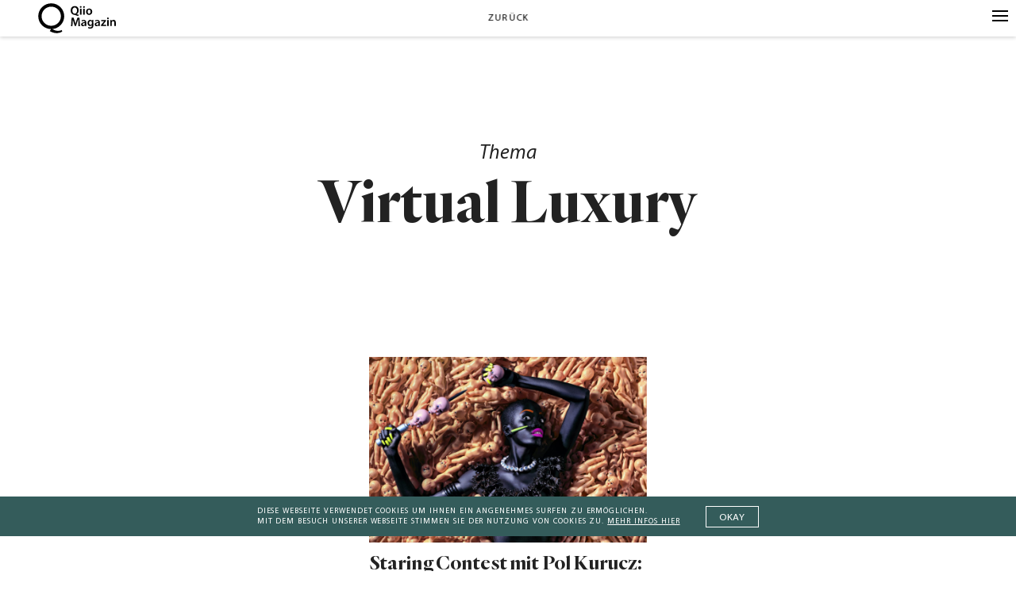

--- FILE ---
content_type: text/html; charset=UTF-8
request_url: https://www.qiio.de/tag/virtual-luxury/
body_size: 17935
content:
<!DOCTYPE html>
<html lang="de" class="no-js">

<head>
	<meta charset="UTF-8" />
    <meta name="viewport" content="width=device-width, initial-scale=1, maximum-scale=1, user-scalable=0"/> <!--320-->
    <meta name="facebook-domain-verification" content="fxid8b1mkglw5qrx2sqhcaqq9lmhvs" />
	

    <script>
        var html = document.getElementsByClassName('no-js'); for (var i = 0; i < html.length; i++) { html[i].className = 'js'; }
    </script>
    
	<meta name='robots' content='index, follow, max-image-preview:large, max-snippet:-1, max-video-preview:-1' />
<meta http-equiv="X-UA-Compatible" content="IE=Edge" />
	<!-- This site is optimized with the Yoast SEO plugin v20.0 - https://yoast.com/wordpress/plugins/seo/ -->
	<title>Virtual Luxury Archives | Qiio Magazin</title>
	<link rel="canonical" href="https://www.qiio.de/tag/virtual-luxury/" />
	<meta property="og:locale" content="de_DE" />
	<meta property="og:type" content="article" />
	<meta property="og:title" content="Virtual Luxury Archives | Qiio Magazin" />
	<meta property="og:url" content="https://www.qiio.de/tag/virtual-luxury/" />
	<meta property="og:site_name" content="Qiio Magazin" />
	<meta property="og:image" content="https://i0.wp.com/www.qiio.de/wp-content/uploads/2018/01/Automation-05-1.jpg?fit=2400%2C1350&quality=100&strip=all&ssl=1" />
	<meta property="og:image:width" content="2400" />
	<meta property="og:image:height" content="1350" />
	<meta property="og:image:type" content="image/jpeg" />
	<meta name="twitter:card" content="summary_large_image" />
	<meta name="twitter:site" content="@QiioMag" />
	<script type="application/ld+json" class="yoast-schema-graph">{"@context":"https://schema.org","@graph":[{"@type":"CollectionPage","@id":"https://www.qiio.de/tag/virtual-luxury/","url":"https://www.qiio.de/tag/virtual-luxury/","name":"Virtual Luxury Archives | Qiio Magazin","isPartOf":{"@id":"https://www.qiio.de/#website"},"primaryImageOfPage":{"@id":"https://www.qiio.de/tag/virtual-luxury/#primaryimage"},"image":{"@id":"https://www.qiio.de/tag/virtual-luxury/#primaryimage"},"thumbnailUrl":"https://i0.wp.com/www.qiio.de/wp-content/uploads/2021/09/churrascoo-1-e1631540518608.jpeg?fit=1500%2C1045&quality=100&strip=all&ssl=1","breadcrumb":{"@id":"https://www.qiio.de/tag/virtual-luxury/#breadcrumb"},"inLanguage":"de"},{"@type":"ImageObject","inLanguage":"de","@id":"https://www.qiio.de/tag/virtual-luxury/#primaryimage","url":"https://i0.wp.com/www.qiio.de/wp-content/uploads/2021/09/churrascoo-1-e1631540518608.jpeg?fit=1500%2C1045&quality=100&strip=all&ssl=1","contentUrl":"https://i0.wp.com/www.qiio.de/wp-content/uploads/2021/09/churrascoo-1-e1631540518608.jpeg?fit=1500%2C1045&quality=100&strip=all&ssl=1","width":1500,"height":1045,"caption":"Bild: Pol Kurucz"},{"@type":"BreadcrumbList","@id":"https://www.qiio.de/tag/virtual-luxury/#breadcrumb","itemListElement":[{"@type":"ListItem","position":1,"name":"Home","item":"https://www.qiio.de/"},{"@type":"ListItem","position":2,"name":"Virtual Luxury"}]},{"@type":"WebSite","@id":"https://www.qiio.de/#website","url":"https://www.qiio.de/","name":"Qiio Magazin","description":"","potentialAction":[{"@type":"SearchAction","target":{"@type":"EntryPoint","urlTemplate":"https://www.qiio.de/?s={search_term_string}"},"query-input":"required name=search_term_string"}],"inLanguage":"de"}]}</script>
	<!-- / Yoast SEO plugin. -->


<link rel='dns-prefetch' href='//v0.wordpress.com' />
<link rel='dns-prefetch' href='//i0.wp.com' />
<link rel="alternate" type="application/rss+xml" title="Qiio Magazin &raquo; Feed" href="https://www.qiio.de/feed/" />
<link rel="alternate" type="application/rss+xml" title="Qiio Magazin &raquo; Kommentar-Feed" href="https://www.qiio.de/comments/feed/" />
<link rel="alternate" type="application/rss+xml" title="Qiio Magazin &raquo; Virtual Luxury Schlagwort-Feed" href="https://www.qiio.de/tag/virtual-luxury/feed/" />
<link rel='stylesheet' id='wp-block-library-css' href='https://www.qiio.de/wp-includes/css/dist/block-library/style.min.css?ver=3103876546cbe23193445114047404de' type='text/css' media='all' />
<style id='wp-block-library-inline-css' type='text/css'>
.has-text-align-justify{text-align:justify;}
</style>
<link rel='stylesheet' id='mediaelement-css' href='https://www.qiio.de/wp-includes/js/mediaelement/mediaelementplayer-legacy.min.css?ver=4.2.17' type='text/css' media='all' />
<link rel='stylesheet' id='wp-mediaelement-css' href='https://www.qiio.de/wp-includes/js/mediaelement/wp-mediaelement.min.css?ver=3103876546cbe23193445114047404de' type='text/css' media='all' />
<style id='classic-theme-styles-inline-css' type='text/css'>
/*! This file is auto-generated */
.wp-block-button__link{color:#fff;background-color:#32373c;border-radius:9999px;box-shadow:none;text-decoration:none;padding:calc(.667em + 2px) calc(1.333em + 2px);font-size:1.125em}.wp-block-file__button{background:#32373c;color:#fff;text-decoration:none}
</style>
<style id='global-styles-inline-css' type='text/css'>
body{--wp--preset--color--black: #000000;--wp--preset--color--cyan-bluish-gray: #abb8c3;--wp--preset--color--white: #ffffff;--wp--preset--color--pale-pink: #f78da7;--wp--preset--color--vivid-red: #cf2e2e;--wp--preset--color--luminous-vivid-orange: #ff6900;--wp--preset--color--luminous-vivid-amber: #fcb900;--wp--preset--color--light-green-cyan: #7bdcb5;--wp--preset--color--vivid-green-cyan: #00d084;--wp--preset--color--pale-cyan-blue: #8ed1fc;--wp--preset--color--vivid-cyan-blue: #0693e3;--wp--preset--color--vivid-purple: #9b51e0;--wp--preset--gradient--vivid-cyan-blue-to-vivid-purple: linear-gradient(135deg,rgba(6,147,227,1) 0%,rgb(155,81,224) 100%);--wp--preset--gradient--light-green-cyan-to-vivid-green-cyan: linear-gradient(135deg,rgb(122,220,180) 0%,rgb(0,208,130) 100%);--wp--preset--gradient--luminous-vivid-amber-to-luminous-vivid-orange: linear-gradient(135deg,rgba(252,185,0,1) 0%,rgba(255,105,0,1) 100%);--wp--preset--gradient--luminous-vivid-orange-to-vivid-red: linear-gradient(135deg,rgba(255,105,0,1) 0%,rgb(207,46,46) 100%);--wp--preset--gradient--very-light-gray-to-cyan-bluish-gray: linear-gradient(135deg,rgb(238,238,238) 0%,rgb(169,184,195) 100%);--wp--preset--gradient--cool-to-warm-spectrum: linear-gradient(135deg,rgb(74,234,220) 0%,rgb(151,120,209) 20%,rgb(207,42,186) 40%,rgb(238,44,130) 60%,rgb(251,105,98) 80%,rgb(254,248,76) 100%);--wp--preset--gradient--blush-light-purple: linear-gradient(135deg,rgb(255,206,236) 0%,rgb(152,150,240) 100%);--wp--preset--gradient--blush-bordeaux: linear-gradient(135deg,rgb(254,205,165) 0%,rgb(254,45,45) 50%,rgb(107,0,62) 100%);--wp--preset--gradient--luminous-dusk: linear-gradient(135deg,rgb(255,203,112) 0%,rgb(199,81,192) 50%,rgb(65,88,208) 100%);--wp--preset--gradient--pale-ocean: linear-gradient(135deg,rgb(255,245,203) 0%,rgb(182,227,212) 50%,rgb(51,167,181) 100%);--wp--preset--gradient--electric-grass: linear-gradient(135deg,rgb(202,248,128) 0%,rgb(113,206,126) 100%);--wp--preset--gradient--midnight: linear-gradient(135deg,rgb(2,3,129) 0%,rgb(40,116,252) 100%);--wp--preset--font-size--small: 13px;--wp--preset--font-size--medium: 20px;--wp--preset--font-size--large: 36px;--wp--preset--font-size--x-large: 42px;--wp--preset--spacing--20: 0.44rem;--wp--preset--spacing--30: 0.67rem;--wp--preset--spacing--40: 1rem;--wp--preset--spacing--50: 1.5rem;--wp--preset--spacing--60: 2.25rem;--wp--preset--spacing--70: 3.38rem;--wp--preset--spacing--80: 5.06rem;--wp--preset--shadow--natural: 6px 6px 9px rgba(0, 0, 0, 0.2);--wp--preset--shadow--deep: 12px 12px 50px rgba(0, 0, 0, 0.4);--wp--preset--shadow--sharp: 6px 6px 0px rgba(0, 0, 0, 0.2);--wp--preset--shadow--outlined: 6px 6px 0px -3px rgba(255, 255, 255, 1), 6px 6px rgba(0, 0, 0, 1);--wp--preset--shadow--crisp: 6px 6px 0px rgba(0, 0, 0, 1);}:where(.is-layout-flex){gap: 0.5em;}:where(.is-layout-grid){gap: 0.5em;}body .is-layout-flex{display: flex;}body .is-layout-flex{flex-wrap: wrap;align-items: center;}body .is-layout-flex > *{margin: 0;}body .is-layout-grid{display: grid;}body .is-layout-grid > *{margin: 0;}:where(.wp-block-columns.is-layout-flex){gap: 2em;}:where(.wp-block-columns.is-layout-grid){gap: 2em;}:where(.wp-block-post-template.is-layout-flex){gap: 1.25em;}:where(.wp-block-post-template.is-layout-grid){gap: 1.25em;}.has-black-color{color: var(--wp--preset--color--black) !important;}.has-cyan-bluish-gray-color{color: var(--wp--preset--color--cyan-bluish-gray) !important;}.has-white-color{color: var(--wp--preset--color--white) !important;}.has-pale-pink-color{color: var(--wp--preset--color--pale-pink) !important;}.has-vivid-red-color{color: var(--wp--preset--color--vivid-red) !important;}.has-luminous-vivid-orange-color{color: var(--wp--preset--color--luminous-vivid-orange) !important;}.has-luminous-vivid-amber-color{color: var(--wp--preset--color--luminous-vivid-amber) !important;}.has-light-green-cyan-color{color: var(--wp--preset--color--light-green-cyan) !important;}.has-vivid-green-cyan-color{color: var(--wp--preset--color--vivid-green-cyan) !important;}.has-pale-cyan-blue-color{color: var(--wp--preset--color--pale-cyan-blue) !important;}.has-vivid-cyan-blue-color{color: var(--wp--preset--color--vivid-cyan-blue) !important;}.has-vivid-purple-color{color: var(--wp--preset--color--vivid-purple) !important;}.has-black-background-color{background-color: var(--wp--preset--color--black) !important;}.has-cyan-bluish-gray-background-color{background-color: var(--wp--preset--color--cyan-bluish-gray) !important;}.has-white-background-color{background-color: var(--wp--preset--color--white) !important;}.has-pale-pink-background-color{background-color: var(--wp--preset--color--pale-pink) !important;}.has-vivid-red-background-color{background-color: var(--wp--preset--color--vivid-red) !important;}.has-luminous-vivid-orange-background-color{background-color: var(--wp--preset--color--luminous-vivid-orange) !important;}.has-luminous-vivid-amber-background-color{background-color: var(--wp--preset--color--luminous-vivid-amber) !important;}.has-light-green-cyan-background-color{background-color: var(--wp--preset--color--light-green-cyan) !important;}.has-vivid-green-cyan-background-color{background-color: var(--wp--preset--color--vivid-green-cyan) !important;}.has-pale-cyan-blue-background-color{background-color: var(--wp--preset--color--pale-cyan-blue) !important;}.has-vivid-cyan-blue-background-color{background-color: var(--wp--preset--color--vivid-cyan-blue) !important;}.has-vivid-purple-background-color{background-color: var(--wp--preset--color--vivid-purple) !important;}.has-black-border-color{border-color: var(--wp--preset--color--black) !important;}.has-cyan-bluish-gray-border-color{border-color: var(--wp--preset--color--cyan-bluish-gray) !important;}.has-white-border-color{border-color: var(--wp--preset--color--white) !important;}.has-pale-pink-border-color{border-color: var(--wp--preset--color--pale-pink) !important;}.has-vivid-red-border-color{border-color: var(--wp--preset--color--vivid-red) !important;}.has-luminous-vivid-orange-border-color{border-color: var(--wp--preset--color--luminous-vivid-orange) !important;}.has-luminous-vivid-amber-border-color{border-color: var(--wp--preset--color--luminous-vivid-amber) !important;}.has-light-green-cyan-border-color{border-color: var(--wp--preset--color--light-green-cyan) !important;}.has-vivid-green-cyan-border-color{border-color: var(--wp--preset--color--vivid-green-cyan) !important;}.has-pale-cyan-blue-border-color{border-color: var(--wp--preset--color--pale-cyan-blue) !important;}.has-vivid-cyan-blue-border-color{border-color: var(--wp--preset--color--vivid-cyan-blue) !important;}.has-vivid-purple-border-color{border-color: var(--wp--preset--color--vivid-purple) !important;}.has-vivid-cyan-blue-to-vivid-purple-gradient-background{background: var(--wp--preset--gradient--vivid-cyan-blue-to-vivid-purple) !important;}.has-light-green-cyan-to-vivid-green-cyan-gradient-background{background: var(--wp--preset--gradient--light-green-cyan-to-vivid-green-cyan) !important;}.has-luminous-vivid-amber-to-luminous-vivid-orange-gradient-background{background: var(--wp--preset--gradient--luminous-vivid-amber-to-luminous-vivid-orange) !important;}.has-luminous-vivid-orange-to-vivid-red-gradient-background{background: var(--wp--preset--gradient--luminous-vivid-orange-to-vivid-red) !important;}.has-very-light-gray-to-cyan-bluish-gray-gradient-background{background: var(--wp--preset--gradient--very-light-gray-to-cyan-bluish-gray) !important;}.has-cool-to-warm-spectrum-gradient-background{background: var(--wp--preset--gradient--cool-to-warm-spectrum) !important;}.has-blush-light-purple-gradient-background{background: var(--wp--preset--gradient--blush-light-purple) !important;}.has-blush-bordeaux-gradient-background{background: var(--wp--preset--gradient--blush-bordeaux) !important;}.has-luminous-dusk-gradient-background{background: var(--wp--preset--gradient--luminous-dusk) !important;}.has-pale-ocean-gradient-background{background: var(--wp--preset--gradient--pale-ocean) !important;}.has-electric-grass-gradient-background{background: var(--wp--preset--gradient--electric-grass) !important;}.has-midnight-gradient-background{background: var(--wp--preset--gradient--midnight) !important;}.has-small-font-size{font-size: var(--wp--preset--font-size--small) !important;}.has-medium-font-size{font-size: var(--wp--preset--font-size--medium) !important;}.has-large-font-size{font-size: var(--wp--preset--font-size--large) !important;}.has-x-large-font-size{font-size: var(--wp--preset--font-size--x-large) !important;}
.wp-block-navigation a:where(:not(.wp-element-button)){color: inherit;}
:where(.wp-block-post-template.is-layout-flex){gap: 1.25em;}:where(.wp-block-post-template.is-layout-grid){gap: 1.25em;}
:where(.wp-block-columns.is-layout-flex){gap: 2em;}:where(.wp-block-columns.is-layout-grid){gap: 2em;}
.wp-block-pullquote{font-size: 1.5em;line-height: 1.6;}
</style>
<link rel='stylesheet' id='bc_rb_global_style-css' href='https://www.qiio.de/wp-content/plugins/random-banner/assets/style/bc_rb_global.css?ver=4.1.10' type='text/css' media='all' />
<link rel='stylesheet' id='bc_rb_animate-css' href='https://www.qiio.de/wp-content/plugins/random-banner/assets/style/animate.css?ver=4.1.10' type='text/css' media='all' />
<link rel='stylesheet' id='owl.carousel-style-css' href='https://www.qiio.de/wp-content/plugins/random-banner/assets/style/owl.carousel.css?ver=4.1.10' type='text/css' media='all' />
<link rel='stylesheet' id='owl.carousel-default-css' href='https://www.qiio.de/wp-content/plugins/random-banner/assets/style/owl.theme.default.css?ver=4.1.10' type='text/css' media='all' />
<link rel='stylesheet' id='owl.carousel-transitions-css' href='https://www.qiio.de/wp-content/plugins/random-banner/assets/style/owl.transitions.css?ver=4.1.10' type='text/css' media='all' />
<link rel='stylesheet' id='math-captcha-frontend-css' href='https://www.qiio.de/wp-content/plugins/wp-math-captcha/css/frontend.css?ver=3103876546cbe23193445114047404de' type='text/css' media='all' />
<link rel='stylesheet' id='qiio-style-css' href='https://www.qiio.de/wp-content/themes/qiio/main.css?ver=1706106523' type='text/css' media='all' />
<script type="text/javascript" src="https://www.qiio.de/wp-includes/js/jquery/jquery.min.js?ver=3.7.1" id="jquery-core-js"></script>
<script type="text/javascript" src="https://www.qiio.de/wp-includes/js/jquery/jquery-migrate.min.js?ver=3.4.1" id="jquery-migrate-js"></script>
<script type="text/javascript" src="https://www.qiio.de/wp-content/plugins/wp-scroll-depth/js/jquery-scrolldepth/jquery.scrolldepth.min.js?ver=3103876546cbe23193445114047404de" id="jquery.scrolldepth-js"></script>
<script type="text/javascript" id="wp-statistics-tracker-js-extra">
/* <![CDATA[ */
var WP_Statistics_Tracker_Object = {"hitRequestUrl":"https:\/\/www.qiio.de\/wp-json\/wp-statistics\/v2\/hit?wp_statistics_hit_rest=yes&track_all=0&current_page_type=post_tag&current_page_id=1753&search_query&page_uri=L3RhZy92aXJ0dWFsLWx1eHVyeS8","keepOnlineRequestUrl":"https:\/\/www.qiio.de\/wp-json\/wp-statistics\/v2\/online?wp_statistics_hit_rest=yes&track_all=0&current_page_type=post_tag&current_page_id=1753&search_query&page_uri=L3RhZy92aXJ0dWFsLWx1eHVyeS8","option":{"dntEnabled":false,"cacheCompatibility":"1"}};
/* ]]> */
</script>
<script type="text/javascript" src="https://www.qiio.de/wp-content/plugins/wp-statistics/assets/js/tracker.js?ver=3103876546cbe23193445114047404de" id="wp-statistics-tracker-js"></script>
<script type="text/javascript" src="https://www.qiio.de/wp-content/themes/qiio/lib/scripts/infinitescroll.js?ver=3103876546cbe23193445114047404de" id="infinitescroll-js"></script>
<script type="text/javascript" src="https://www.qiio.de/wp-content/themes/qiio/lib/scripts/rem.min.js?ver=3103876546cbe23193445114047404de" id="remmin-js"></script>
<script type="text/javascript" id="qiiolocalize-js-extra">
/* <![CDATA[ */
var localizedstring = {"defaultMail":"Mail","defaultName":"Name","defaultURL":"Webseite (optional)","doneText":"Hier endet die Reise.","loadingText":"Weitere Artikel laden","mycomment":"Mein Kommentar","myresponse":"Meine Antwort","noComment":"Du hast vergessen, einen Kommentar zu schreiben.","noMail":"Bitte gib deine Mail-Adresse an","noName":"Bitte gib deinen Namen an","on":"auf","respond":"Hinterlasse einen Kommentar","respondReply":"Hinterlasse einen Kommentar f\u00fcr","search":"Suche","send":"senden","wrongMail":"Bitte gib eine g\u00fcltige Mail-Adresse an","wrongURL":"Bitte gib eine g\u00fcltige URL an","ajax_url":"https:\/\/www.qiio.de\/wp-admin\/admin-ajax.php"};
/* ]]> */
</script>
<script type="text/javascript" src="https://www.qiio.de/wp-content/themes/qiio/lib/scripts/script.common.js?ver=1637028207" id="qiiolocalize-js"></script>
<link rel="https://api.w.org/" href="https://www.qiio.de/wp-json/" /><link rel="alternate" type="application/json" href="https://www.qiio.de/wp-json/wp/v2/tags/1753" /><link rel="EditURI" type="application/rsd+xml" title="RSD" href="https://www.qiio.de/xmlrpc.php?rsd" />

<script>
	jQuery( document ).ready(function(){
		jQuery.scrollDepth({
			elements: [''],
			percentage: true,
			userTiming: true,
			pixelDepth: false,
			nonInteraction: false,
			gtmOverride: false,
	});
});
</script>
	<style>img#wpstats{display:none}</style>
		<!-- Analytics by WP Statistics v14.1.4 - https://wp-statistics.com/ -->
	
	<link rel="apple-touch-icon" sizes="180x180" href="https://www.qiio.de/wp-content/themes/qiio/lib/img/icons/apple-touch-icon.png">
	<link rel="icon" type="image/png" sizes="32x32" href="https://www.qiio.de/wp-content/themes/qiio/lib/img/icons/favicon-32x32.png">
	<link rel="icon" type="image/png" sizes="16x16" href="https://www.qiio.de/wp-content/themes/qiio/lib/img/icons/favicon-16x16.png">
	<link rel="manifest" href="https://www.qiio.de/wp-content/themes/qiio/lib/img/icons/manifest.json">
	<link rel="mask-icon" href="https://www.qiio.de/wp-content/themes/qiio/lib/img/icons/safari-pinned-tab.svg" color="#3c5a5a">
	<link rel="shortcut icon" href="https://www.qiio.de/wp-content/themes/qiio/lib/img/icons/favicon.ico">
	<meta name="msapplication-config" content="https://www.qiio.de/wp-content/themes/qiio/lib/img/icons/browserconfig.xml">
	<meta name="theme-color" content="#ffffff">
	<meta name="google-site-verification" content="9lJ_KFxJlqC5O0qGWsvS5Q4fRP-S6jmXtanefE9ZDlg" />

<style type="text/css" id="wp-custom-css">.bc_random_banner img{ width: 100%;margin-bottom: 60px;}</style>
</head>

    



<body class="archive tag tag-virtual-luxury tag-1753  menu-bg--white menu--dark footer--bg-white footer--dark">

    <!-- regex: <style>(.*?)<\/style> -->
    <!-- vector-effect="non-scaling-stroke" -->
    <svg style="display:none" xmlns="http://www.w3.org/2000/svg"><symbol viewBox="0 0 16 16" id="i-db-logo"><title>db-logo</title><path d="M12.478 3.838H9.605l-6.082 8.331h2.874l6.081-8.331zM2.239 2.24h11.509v11.518H2.239V2.24zM16 0H0v16h16V0z" fill="#3c5a5a" fill-rule="nonzero"/></symbol><symbol viewBox="0 0 20 20" id="i-facebook-like"><title>facebook-like</title><path d="M15.073 10.173h-.595a.86.86 0 0 0 .863-.863v-.096a.86.86 0 0 0-.863-.863h-1.592c2.531-3.107.288-4.622-.23-3.778-.709 1.17-1.841 1.899-2.723 2.608a63.887 63.887 0 0 0-1.995 1.668H6.865v4.987h.94c.383 1.055 1.457 1.822 2.742 1.822h3.107a.86.86 0 0 0 .863-.863v-.096a.86.86 0 0 0-.863-.863h.805a.86.86 0 0 0 .863-.863v-.096a.86.86 0 0 0-.863-.863h.595a.86.86 0 0 0 .863-.863v-.096a.837.837 0 0 0-.844-.882zM4.083 9.31v4.065c0 .269.21.48.479.48h1.515V8.831H4.562a.473.473 0 0 0-.479.479zm.998 3.146c.229 0 .421.191.421.421 0 .23-.192.421-.421.421a.425.425 0 0 1-.422-.421.424.424 0 0 1 .422-.421z" fill="#fff" fill-rule="nonzero"/></symbol><symbol viewBox="0 0 20 20" id="i-hamburger"><title>hamburger</title><path d="M20 16.5H0v-1h20v1zm0-6H0v-1h20v1zm0-6H0v-1h20v1z" fill="#fff"/></symbol><symbol viewBox="0 0 600 600" id="i-logo"><title>logo</title><path class="st0" d="M335.1 508.9v-37.4c52-8.2 94.2-33.6 126.6-76.4 32.3-42 48.5-93.7 48.5-155 0-68.8-19.7-124.9-59.1-168.4-18.6-20.8-40.8-37-66.6-48.5S330.5 6 300 6c-61 0-111.1 21.6-150.6 64.7-39.7 43.8-59.6 100.3-59.6 169.5 0 62.1 16.2 114.5 48.5 157.2 32.3 42 75.1 66.7 128.2 74.2v24c0 64.3 39.4 96.5 118.2 96.5h18.4v-12.8c-45.3-.1-68-23.5-68-70.4m-175-225.8v-85.9c0-55.4 13-99 39-130.7 26-31.8 59.6-47.7 100.6-47.7s74.7 15.9 100.9 47.7c26.2 31.8 39.3 75.3 39.3 130.7v85.9c0 55.4-13.1 99-39.3 130.8-26.2 31.8-59.8 47.7-100.9 47.7s-74.6-15.9-100.6-47.7c-26-31.8-39-75.4-39-130.8"/><path class="st0" d="M277 407.2c7.4 7.3 16.3 10.9 26.5 10.9s18.8-3.6 25.9-10.9c7.1-7.3 10.6-16.1 10.6-26.5 0-10.4-3.5-19.1-10.6-26.2-7.1-7.1-15.8-10.6-26.2-10.6s-19.2 3.5-26.5 10.6c-7.3 7.1-10.9 15.8-10.9 26.2 0 10.4 3.7 19.3 11.2 26.5"/></symbol><symbol viewBox="0 0 14 14" id="i-lupe"><title>lupe</title><path class="st0" d="M13.6 12.8l-3.4-3.4c.8-1 1.4-2.3 1.4-3.7C11.6 2.6 9 0 5.9 0S.1 2.6.1 5.7s2.6 5.7 5.7 5.7c1.3 0 2.4-.4 3.4-1.1l3.4 3.4c.3.3.7.3 1 0 .3-.2.3-.6 0-.9zm-7.7-2.5c-2.5 0-4.5-2-4.5-4.5s2-4.5 4.5-4.5 4.5 2 4.5 4.5-2 4.5-4.5 4.5z"/></symbol><symbol viewBox="0 0 14 14" id="i-overview_icon"><title>overview_icon</title><path class="st0" d="M1.3 0C.9 0 .7.3.7.6v12.8c0 .3.3.6.6.6s.6-.3.6-.6V.6c0-.3-.3-.6-.6-.6zM7 0c-.3 0-.6.3-.6.6v12.8c0 .3.3.6.6.6s.6-.3.6-.6V.6C7.6.3 7.3 0 7 0zM12.7 0c-.3 0-.6.3-.6.6v12.8c0 .3.3.6.6.6s.6-.3.6-.6V.6c0-.3-.2-.6-.6-.6z"/></symbol><symbol viewBox="0 0 14 14" id="i-overview"><title>overview</title><path class="st0" d="M1.3 0C.9 0 .7.3.7.6v12.8c0 .3.3.6.6.6s.6-.3.6-.6V.6c0-.3-.3-.6-.6-.6zM7 0c-.3 0-.6.3-.6.6v12.8c0 .3.3.6.6.6s.6-.3.6-.6V.6C7.6.3 7.3 0 7 0zM12.7 0c-.3 0-.6.3-.6.6v12.8c0 .3.3.6.6.6s.6-.3.6-.6V.6c0-.3-.2-.6-.6-.6z"/></symbol><symbol viewBox="0 0 20 20" id="i-plus"><title>plus</title><path class="st0" d="M20 9.5h-9.5V0h-1v9.5H0v1h9.5V20h1v-9.5H20z"/></symbol><symbol viewBox="0 0 50 25" id="i-slider-arrow-down"><title>slider-arrow-down</title><path vector-effect="non-scaling-stroke" d="M46.92 1.54L25 23.46 3.08 1.54" fill="none" stroke="#000" stroke-width="2"/></symbol><symbol viewBox="0 0 25 50" id="i-slider-arrow-left"><title>slider-arrow-left</title><path d="M23.46 46.92L1.54 25 23.46 3.08" fill="none" stroke="#000"/></symbol><symbol viewBox="0 0 25 50" id="i-slider-arrow-right"><title>slider-arrow-right</title><path d="M1.54 3.08L23.46 25 1.54 46.92" fill="none" stroke="#000"/></symbol><symbol viewBox="0 0 20 20" id="i-twitter"><title>twitter</title><path d="M16.963 5.681a5.714 5.714 0 0 1-1.641.45 2.863 2.863 0 0 0 1.256-1.581 5.725 5.725 0 0 1-1.814.694 2.86 2.86 0 0 0-4.869 2.605 8.108 8.108 0 0 1-5.888-2.985 2.861 2.861 0 0 0 .884 3.815 2.848 2.848 0 0 1-1.294-.358c-.031 1.324.918 2.562 2.292 2.838a2.88 2.88 0 0 1-1.291.049 2.86 2.86 0 0 0 2.669 1.984 5.75 5.75 0 0 1-4.23 1.183 8.087 8.087 0 0 0 4.38 1.283c5.304 0 8.301-4.48 8.12-8.498a5.813 5.813 0 0 0 1.426-1.479" fill="#fff" fill-rule="nonzero"/></symbol></svg>

    <div class="wrapper">
        
       
        <div class="menu-bar header">    
            <div class="header-left">
                <a class="header-logo menu-item" href="https://www.qiio.de">
                    <svg version="1.1" id="Ebene_1" xmlns="http://www.w3.org/2000/svg" xmlns:xlink="http://www.w3.org/1999/xlink" x="0px" y="0px"
	 viewBox="0 0 93.5 36.5" style="enable-background:new 0 0 93.5 36.5;" xml:space="preserve">
<style type="text/css">
	.st0{display:none;}
</style>
<g id="Ebene_1_00000065044758925606310680000008438521695250880181_">
	<path class="st0" d="M0,15.7C0.1,7,7.2-0.1,15.9,0s15.8,7.2,15.7,15.9c-0.1,8.7-7.2,15.8-15.9,15.7S-0.1,24.5,0,15.7L0,15.7
		 M4,15.8c0,6.6,5.2,11.9,11.8,12c6.6,0,11.9-5.2,12-11.8c0-6.6-5.2-11.9-11.8-12l0,0C9.4,3.9,4,9.2,4,15.8L4,15.8"/>
	<polygon class="st0" points="14.6,34.6 15,36.5 30.6,33.9 30,30 	"/>
	<path d="M28.5,32.5c-0.9,0.4-4.1,1.8-7.9,0.5c-2.2-0.7-3.7-2-4.4-2.8c-0.7,1.2-1.4,2.4-2.1,3.6c1.3,0.8,5.6,3.3,10.8,2.2
		c1.7-0.3,3.1-1,4.1-1.6C28.8,33.8,28.7,33.2,28.5,32.5z"/>
	<path d="M15.8,0.2c-8.6,0-15.6,7-15.6,15.6c0,8.6,7,15.6,15.6,15.6c8.6,0,15.6-7,15.6-15.6C31.4,7.2,24.4,0.2,15.8,0.2z M24,24
		c-2.1,2.1-5,3.4-8.2,3.4c-3.2,0-6.1-1.3-8.2-3.4c-2.1-2.1-3.4-5-3.4-8.2c0-3.2,1.3-6.1,3.4-8.2c2.1-2.1,5-3.4,8.2-3.4
		c3.2,0,6.1,1.3,8.2,3.4c2.1,2.1,3.4,5,3.4,8.2C27.4,19,26.1,21.9,24,24z"/>
	<path d="M48.3,15.6c-1.3-0.4-2.7-0.8-4-1.3c-0.2-0.1-0.4-0.1-0.7-0.2c-2.3-0.1-4.4-1.9-4.4-5.2c0-3.2,1.9-5.4,4.9-5.4
		c2.9,0,4.7,2.2,4.7,5.1c0,2.4-1.1,4.1-2.6,4.7v0.1c0.9,0.2,1.9,0.5,2.7,0.6L48.3,15.6z M46.8,8.9c0-1.9-0.9-3.7-2.8-3.7
		c-1.8,0-2.8,1.8-2.8,3.8s1,3.7,2.8,3.7S46.8,11,46.8,8.9z"/>
	<path d="M52.3,4.6c0,0.5-0.4,1-1,1c0,0,0,0-0.1,0c-0.6,0-1-0.5-1-1.1s0.5-1,1.1-1C51.9,3.6,52.3,4.1,52.3,4.6z M50.4,14V6.7h1.9V14
		C52.2,14,50.4,14,50.4,14z"/>
	<path d="M56.2,4.6c0,0.6-0.4,1.1-1,1.1s-1.1-0.4-1.1-1s0.4-1.1,1-1.1l0,0C55.7,3.6,56.2,4,56.2,4.6L56.2,4.6z M54.2,14V6.7h1.9V14
		C56.1,14,54.2,14,54.2,14z"/>
	<path d="M65.1,10.3c0,2.7-1.9,3.9-3.8,3.9c-2.1,0-3.7-1.4-3.7-3.8s1.6-3.9,3.8-3.9C63.6,6.5,65.1,8,65.1,10.3z M59.5,10.3
		c0,1.4,0.7,2.5,1.8,2.5s1.8-1,1.8-2.5c0-1.1-0.5-2.5-1.8-2.5C60.1,7.8,59.5,9.1,59.5,10.3L59.5,10.3z"/>
	<path d="M48.4,23.6c-0.1-1.3-0.1-2.9-0.1-4.3h-0.1c-0.3,1.2-0.8,2.6-1.2,3.9l-1.5,4.4h-1.4l-1.4-4.3c-0.4-1.3-0.8-2.7-1-3.9l0,0
		c0,1.3-0.1,2.9-0.2,4.3l-0.2,4.1h-1.7l0.7-10.2h2.4l1.3,4.1c0.4,1.2,0.7,2.4,0.9,3.5l0,0c0.3-1.1,0.6-2.4,1-3.5l1.4-4.1h2.4
		l0.6,10.2h-1.8L48.4,23.6z"/>
	<path d="M57.9,25.9c0,0.6,0,1.2,0.1,1.8h-1.7l-0.1-0.8l0,0c-0.5,0.6-1.3,1-2.2,1c-1.2,0.1-2.2-0.8-2.3-2v-0.1
		c0-1.8,1.6-2.8,4.4-2.8v-0.1c0-0.5-0.2-1.3-1.5-1.3c-0.7,0-1.4,0.2-2,0.5l-0.4-1.2c0.8-0.4,1.7-0.7,2.7-0.6c2.3,0,3,1.5,3,3.1V25.9
		z M56.1,24.1c-1.3,0-2.6,0.3-2.6,1.4c0,0.5,0.3,1,0.9,1.1c0.1,0,0.1,0,0.2,0c0.7,0,1.2-0.4,1.5-1c0-0.1,0.1-0.3,0-0.4
		C56.1,25.2,56.1,24.1,56.1,24.1z"/>
	<path d="M66.5,26.6c0,1.5-0.3,2.6-1.1,3.3c-0.8,0.7-1.8,0.9-2.8,0.9c-0.9,0-1.8-0.2-2.6-0.6l0.4-1.4c0.7,0.4,1.4,0.6,2.1,0.6
		c1.2,0,2.1-0.6,2.1-2.2v-0.6l0,0c-0.5,0.7-1.3,1.1-2.1,1.1c-1.8,0-3.1-1.5-3.1-3.6c0-2.4,1.6-3.9,3.3-3.9c0.9,0,1.7,0.4,2.1,1.1
		l0,0l0.1-1h1.6c0,0.5-0.1,1.1-0.1,2.1L66.5,26.6z M64.7,23.3c0-0.2,0-0.3-0.1-0.5c-0.2-0.7-0.8-1.2-1.5-1.2c-1,0-1.8,0.9-1.8,2.4
		c0,1.2,0.6,2.3,1.8,2.3c0.7,0,1.3-0.5,1.5-1.1c0.1-0.2,0.1-0.4,0.1-0.6V23.3z"/>
	<path d="M74.2,25.9c0,0.6,0,1.2,0.1,1.8h-1.7l-0.1-0.8l0,0c-0.5,0.6-1.3,1-2.2,1c-1.2,0.1-2.2-0.8-2.3-2v-0.1
		c0-1.8,1.6-2.8,4.4-2.8v-0.1c0-0.5-0.2-1.3-1.5-1.3c-0.7,0-1.4,0.2-2,0.5l-0.4-1.2c0.8-0.4,1.7-0.7,2.7-0.6c2.3,0,3,1.5,3,3.1V25.9
		z M72.4,24.1c-1.3,0-2.6,0.3-2.6,1.4c0,0.5,0.3,1,0.9,1.1c0.1,0,0.1,0,0.2,0c0.7,0,1.2-0.4,1.5-1c0-0.1,0.1-0.3,0-0.4V24.1z"/>
	<path d="M75.5,26.6l2.8-3.5c0.4-0.4,0.7-0.8,1.1-1.2l0,0h-3.6v-1.5h5.8v1.1L78.9,25c-0.4,0.4-0.7,0.9-1.1,1.2l0,0h3.9v1.5h-6.2
		L75.5,26.6L75.5,26.6z"/>
	<path d="M85,18.3c0,0.6-0.4,1.1-1,1.1s-1.1-0.4-1.1-1s0.4-1.1,1-1.1l0,0C84.5,17.3,84.9,17.7,85,18.3L85,18.3z M83,27.7v-7.3h1.9
		v7.3H83z"/>
	<path d="M86.8,22.6c0-0.8,0-1.6-0.1-2.2h1.6l0.1,1.1l0,0c0.5-0.8,1.4-1.3,2.4-1.3c1.3,0,2.6,0.8,2.6,3.1v4.4h-1.9v-4.1
		c0-1.1-0.4-1.9-1.4-1.9c-0.7,0-1.2,0.5-1.4,1.1c-0.1,0.2-0.1,0.4-0.1,0.6v4.3h-1.9L86.8,22.6L86.8,22.6z"/>
</g>
</svg>                </a>
            </div>
                    
            <div class="menu-items header-right">
                       

                <a href="https://www.qiio.de/suche/" class="menu-item"><svg class="svg lupe" width="40" height="40"><use xlink:href="#i-lupe"></use></svg></a>
            </div>
        </div>
        
        <div class="menu-off-canvas">
            <div class="menu-off-canvas-container"><ul id="menu-off-canvas" class="menu"><li id="menu-item-124240" class="menu-item menu-item-type-post_type menu-item-object-page menu-item-124240"><a href="https://www.qiio.de/alle-kompendien/">Alle Kompendien</a></li>
<li id="menu-item-124241" class="menu-item menu-item-type-post_type menu-item-object-page menu-item-124241"><a href="https://www.qiio.de/suche/">Alle Artikel</a></li>
<li id="menu-item-104766" class="menu-item menu-item-type-post_type menu-item-object-page menu-item-104766"><a href="https://www.qiio.de/ueber-qiio/">Über Qiio</a></li>
<li id="menu-item-104764" class="menu-item menu-item-type-custom menu-item-object-custom menu-item-104764"><a href="https://www.qiio.de/events">Events</a></li>
<li id="menu-item-104765" class="menu-item menu-item-type-post_type menu-item-object-page menu-item-104765"><a href="https://www.qiio.de/autoren/">Autor:innen</a></li>
<li id="menu-item-111860" class="menu-item menu-item-type-post_type menu-item-object-page menu-item-111860"><a href="https://www.qiio.de/newsletter/">Newsletter</a></li>
<li id="menu-item-106313" class="menu-item menu-item-type-custom menu-item-object-custom menu-item-106313"><a href="http://www.facebook.com/qiiomag">Facebook</a></li>
<li id="menu-item-106314" class="menu-item menu-item-type-custom menu-item-object-custom menu-item-106314"><a href="http://twitter.com/qiiomag">Twitter</a></li>
<li id="menu-item-106315" class="menu-item menu-item-type-custom menu-item-object-custom menu-item-106315"><a href="https://www.instagram.com/qiiomag/">Instagram</a></li>
<li id="menu-item-104767" class="menu-item menu-item-type-post_type menu-item-object-page menu-item-104767"><a href="https://www.qiio.de/kontakt/">Kontakt</a></li>
<li id="menu-item-104768" class="menu-item menu-item-type-post_type menu-item-object-page menu-item-104768"><a href="https://www.qiio.de/impressum/">Impressum</a></li>
<li id="menu-item-104769" class="menu-item menu-item-type-post_type menu-item-object-page menu-item-privacy-policy menu-item-104769"><a rel="privacy-policy" href="https://www.qiio.de/datenschutz/">Datenschutz</a></li>
</ul></div>        </div>
        
        <div class="menu-off-canvas__button header-button">
            <span>
                <svg class="svg stroke" width="20" height="20">
                    <use xlink:href="#i-hamburger"></use>
                </svg>
            </span>
        </div>
        <div class="menu-bar middle-menu">
	<div class="menu-item">
<span class="goback">Zur&uuml;ck</span>	</div>
</div>
	<div class="section tag-archive archive">
	
<div class="archive-header has-no-bg-image">

	<div class="archive-fg">
		<div class="archive-type">Thema</div>
		<h1 class="artikel__title">Virtual Luxury</h1>
	</div>
</div>
	<div class="section list-posts recent-posts list-posts-3 list-posts-light further-search-posts">
		<div class="container">
			<div class="list" data-type="recent">

<div class="list-articles">
<div class="list-single">
	<div class="list-single-thumb">
		<a href="https://www.qiio.de/staring-contest-mit-pol-kurucz-zwischen-bling-bling-und-politik/">
			<img width="400" height="300" alt="" class="lazy landscape related" sizes="(max-width: 1500px) 100vw, 1500px" data-orientation="landscape" loading="lazy" data-src="https://i0.wp.com/www.qiio.de/wp-content/uploads/2021/09/churrascoo-1-e1631540518608.jpeg?resize=400%2C300&amp;quality=100&amp;strip=all&amp;ssl=1" data-srcset="" /><noscript><img width="400" height="300" alt="" class="lazy landscape related" sizes="(max-width: 1500px) 100vw, 1500px" data-orientation="landscape" src="https://i0.wp.com/www.qiio.de/wp-content/uploads/2021/09/churrascoo-1-e1631540518608.jpeg?resize=400%2C300&amp;quality=100&amp;strip=all&amp;ssl=1" srcset="" /></noscript>		</a>
	</div>

	<div class="list-single-info">

		<div class="list-single-title"><h3 class="h4"><a href="https://www.qiio.de/staring-contest-mit-pol-kurucz-zwischen-bling-bling-und-politik/">Staring Contest mit Pol Kurucz: Zwischen Bling Bling und Politik</a></h3></div>



	</div>
</div>
			</div>

		</div>
	</div>


<section class="module-newsletter mc_embed_signup">
	<div class="module-newsletter-bg cover">
		<img width="1608" height="500" alt="" class="lazy landscape full" sizes="100vw" data-orientation="landscape" loading="lazy" data-src="https://i0.wp.com/www.qiio.de/wp-content/uploads/2021/10/bionik.jpg?fit=1608%2C500&amp;quality=100&amp;strip=all&amp;ssl=1" data-srcset="https://i0.wp.com/www.qiio.de/wp-content/uploads/2021/10/bionik.jpg?w=1608&amp;quality=100&amp;strip=all&amp;ssl=1 1608w, https://i0.wp.com/www.qiio.de/wp-content/uploads/2021/10/bionik.jpg?resize=150%2C47&amp;quality=100&amp;strip=all&amp;ssl=1 150w, https://i0.wp.com/www.qiio.de/wp-content/uploads/2021/10/bionik.jpg?resize=300%2C93&amp;quality=100&amp;strip=all&amp;ssl=1 300w, https://i0.wp.com/www.qiio.de/wp-content/uploads/2021/10/bionik.jpg?resize=768%2C239&amp;quality=100&amp;strip=all&amp;ssl=1 768w, https://i0.wp.com/www.qiio.de/wp-content/uploads/2021/10/bionik.jpg?resize=800%2C249&amp;quality=100&amp;strip=all&amp;ssl=1 800w, https://i0.wp.com/www.qiio.de/wp-content/uploads/2021/10/bionik.jpg?resize=20%2C6&amp;quality=100&amp;strip=all&amp;ssl=1 20w, https://i0.wp.com/www.qiio.de/wp-content/uploads/2021/10/bionik.jpg?resize=608%2C189&amp;quality=100&amp;strip=all&amp;ssl=1 608w, https://i0.wp.com/www.qiio.de/wp-content/uploads/2021/10/bionik.jpg?resize=400%2C124&amp;quality=100&amp;strip=all&amp;ssl=1 400w" /><noscript><img width="1608" height="500" alt="" class="lazy landscape full" sizes="100vw" data-orientation="landscape" src="https://i0.wp.com/www.qiio.de/wp-content/uploads/2021/10/bionik.jpg?fit=1608%2C500&amp;quality=100&amp;strip=all&amp;ssl=1" srcset="https://i0.wp.com/www.qiio.de/wp-content/uploads/2021/10/bionik.jpg?w=1608&amp;quality=100&amp;strip=all&amp;ssl=1 1608w, https://i0.wp.com/www.qiio.de/wp-content/uploads/2021/10/bionik.jpg?resize=150%2C47&amp;quality=100&amp;strip=all&amp;ssl=1 150w, https://i0.wp.com/www.qiio.de/wp-content/uploads/2021/10/bionik.jpg?resize=300%2C93&amp;quality=100&amp;strip=all&amp;ssl=1 300w, https://i0.wp.com/www.qiio.de/wp-content/uploads/2021/10/bionik.jpg?resize=768%2C239&amp;quality=100&amp;strip=all&amp;ssl=1 768w, https://i0.wp.com/www.qiio.de/wp-content/uploads/2021/10/bionik.jpg?resize=800%2C249&amp;quality=100&amp;strip=all&amp;ssl=1 800w, https://i0.wp.com/www.qiio.de/wp-content/uploads/2021/10/bionik.jpg?resize=20%2C6&amp;quality=100&amp;strip=all&amp;ssl=1 20w, https://i0.wp.com/www.qiio.de/wp-content/uploads/2021/10/bionik.jpg?resize=608%2C189&amp;quality=100&amp;strip=all&amp;ssl=1 608w, https://i0.wp.com/www.qiio.de/wp-content/uploads/2021/10/bionik.jpg?resize=400%2C124&amp;quality=100&amp;strip=all&amp;ssl=1 400w" /></noscript>	</div>

	<div class="module-newsletter-inner">
		<h3>Abonniere unseren Trendreport</h3>

		<form action="https://qiio.us19.list-manage.com/subscribe/post?u=7c4c4a5abb7b6005eed28f4bd&amp;id=9672ca1abd" method="post" id="mc-embedded-subscribe-form" name="mc-embedded-subscribe-form" class="validate" target="_blank" novalidate>
			<div class="mc_embed_signup_fields">
				<div class="mc-field-group">
					<label for="mce-EMAIL">E-Mail Adresse<span class="asterisk">*</span></label>
					<input id="mce-EMAIL" class="required email" name="EMAIL" type="email" value="">
				</div>
				<div class="mc-field-group">
					<label for="mce-FNAME">Vorname<span class="asterisk">*</span></label>
					<input id="mce-FNAME" class="required" name="FNAME" type="text" value="">
				</div>

				<input id="mc-embedded-subscribe" class="button" name="subscribe" type="submit" value="Abonnieren">
			</div>

			<div class="newsletter-messages">
        		<fieldset class="mc_fieldset gdprRequired mc-field-group" name="interestgroup_field">
					<label class="checkbox subfield" for="gdpr_13559">
						<input type="checkbox" id="gdpr_13559" name="gdpr[13559]" value="Y" class="av-checkbox gdpr">
						<span>Ich habe die <a href="https://www.qiio.de/datenschutz/" target="_blank" rel="noopener">Datenschutzerklärung</a> gelesen und stimme zu.</span>
					</label>
        		</fieldset>
			</div>

			<div id="mce-responses" class="clear">
				<div class="response" id="mce-error-response" style="display:none"></div>
				<div class="response" id="mce-success-response" style="display:none"></div>
			</div>
		
			 <div style="position: absolute; left: -5000px;" aria-hidden="true">
			 	<input type="text" name="b_7c4c4a5abb7b6005eed28f4bd_9672ca1abd" tabindex="-1" value="">
			 </div>

			<script type="text/javascript" src="//s3.amazonaws.com/downloads.mailchimp.com/js/mc-validate.js"></script>
			<script type="text/javascript">
				(function($) {
					window.fnames = new Array();
					window.ftypes = new Array();
					fnames[0]='EMAIL';
					ftypes[0]='email';
					fnames[2]='FNAME';
					ftypes[2]='text';
					
					$.extend($.validator.messages, {
						required: "Dieses Feld ist ein Pflichtfeld.",
						email: "Gib bitte eine gültige E-Mail Adresse ein.",
					});
				}(jQuery));
				var $mcj = jQuery.noConflict(true);
			</script>
		</form>
	</div>
</section>
	<div class="section list-posts recent-posts list-posts-4 list-posts-dark" data-a="1">
		<div class="container">


			<div class="current-list-header ss uc">Die aktuellsten Artikel</div>
			<div class="list" data-type="recent">

<div class="list-articles">
<div class="list-single">
	<div class="list-single-thumb">
		<a href="https://www.qiio.de/ki-halluzinationen-die-verborgene-herausforderung-kuenstlichen-intelligenz/">
			<img width="400" height="300" alt="" class="lazy landscape related" sizes="(max-width: 1862px) 100vw, 1862px" data-orientation="landscape" loading="lazy" data-src="https://i0.wp.com/www.qiio.de/wp-content/uploads/2023/11/hallucinations-3.png?resize=400%2C300&amp;quality=100&amp;strip=all&amp;ssl=1" data-srcset="https://i0.wp.com/www.qiio.de/wp-content/uploads/2023/11/hallucinations-3.png?resize=400%2C300&amp;quality=100&amp;strip=all&amp;ssl=1 400w, https://i0.wp.com/www.qiio.de/wp-content/uploads/2023/11/hallucinations-3.png?zoom=2&amp;resize=400%2C300&amp;quality=100&amp;strip=all&amp;ssl=1 800w, https://i0.wp.com/www.qiio.de/wp-content/uploads/2023/11/hallucinations-3.png?zoom=3&amp;resize=400%2C300&amp;quality=100&amp;strip=all&amp;ssl=1 1200w" /><noscript><img width="400" height="300" alt="" class="lazy landscape related" sizes="(max-width: 1862px) 100vw, 1862px" data-orientation="landscape" src="https://i0.wp.com/www.qiio.de/wp-content/uploads/2023/11/hallucinations-3.png?resize=400%2C300&amp;quality=100&amp;strip=all&amp;ssl=1" srcset="https://i0.wp.com/www.qiio.de/wp-content/uploads/2023/11/hallucinations-3.png?resize=400%2C300&amp;quality=100&amp;strip=all&amp;ssl=1 400w, https://i0.wp.com/www.qiio.de/wp-content/uploads/2023/11/hallucinations-3.png?zoom=2&amp;resize=400%2C300&amp;quality=100&amp;strip=all&amp;ssl=1 800w, https://i0.wp.com/www.qiio.de/wp-content/uploads/2023/11/hallucinations-3.png?zoom=3&amp;resize=400%2C300&amp;quality=100&amp;strip=all&amp;ssl=1 1200w" /></noscript>		</a>
	</div>

	<div class="list-single-info">

		<div class="list-single-title"><h3 class="h4"><a href="https://www.qiio.de/ki-halluzinationen-die-verborgene-herausforderung-kuenstlichen-intelligenz/">KI-Halluzinationen: Die verborgene Herausforderung bei Künstlichen Intelligenz</a></h3></div>



	</div>
</div>
<div class="list-single">
	<div class="list-single-thumb">
		<a href="https://www.qiio.de/elitejournalismus/">
			<img width="400" height="300" alt="" class="lazy landscape related" sizes="(max-width: 2154px) 100vw, 2154px" data-orientation="landscape" loading="lazy" data-src="https://i0.wp.com/www.qiio.de/wp-content/uploads/2025/01/Elitejournalismus-2.webp?resize=400%2C300&amp;quality=100&amp;strip=all&amp;ssl=1" data-srcset="https://i0.wp.com/www.qiio.de/wp-content/uploads/2025/01/Elitejournalismus-2.webp?resize=400%2C300&amp;quality=100&amp;strip=all&amp;ssl=1 400w, https://i0.wp.com/www.qiio.de/wp-content/uploads/2025/01/Elitejournalismus-2.webp?zoom=2&amp;resize=400%2C300&amp;quality=100&amp;strip=all&amp;ssl=1 800w, https://i0.wp.com/www.qiio.de/wp-content/uploads/2025/01/Elitejournalismus-2.webp?zoom=3&amp;resize=400%2C300&amp;quality=100&amp;strip=all&amp;ssl=1 1200w" /><noscript><img width="400" height="300" alt="" class="lazy landscape related" sizes="(max-width: 2154px) 100vw, 2154px" data-orientation="landscape" src="https://i0.wp.com/www.qiio.de/wp-content/uploads/2025/01/Elitejournalismus-2.webp?resize=400%2C300&amp;quality=100&amp;strip=all&amp;ssl=1" srcset="https://i0.wp.com/www.qiio.de/wp-content/uploads/2025/01/Elitejournalismus-2.webp?resize=400%2C300&amp;quality=100&amp;strip=all&amp;ssl=1 400w, https://i0.wp.com/www.qiio.de/wp-content/uploads/2025/01/Elitejournalismus-2.webp?zoom=2&amp;resize=400%2C300&amp;quality=100&amp;strip=all&amp;ssl=1 800w, https://i0.wp.com/www.qiio.de/wp-content/uploads/2025/01/Elitejournalismus-2.webp?zoom=3&amp;resize=400%2C300&amp;quality=100&amp;strip=all&amp;ssl=1 1200w" /></noscript>		</a>
	</div>

	<div class="list-single-info">

		<div class="list-single-title"><h3 class="h4"><a href="https://www.qiio.de/elitejournalismus/">Elitejournalismus: Wer kann sich den Zugang zu Informationen noch leisten?</a></h3></div>



	</div>
</div>
<div class="list-single">
	<div class="list-single-thumb">
		<a href="https://www.qiio.de/forschung-in-3d-kunst-macht-wissenschaft-greifbar/">
			<img width="400" height="300" alt="" class="lazy landscape related" sizes="(max-width: 3000px) 100vw, 3000px" data-orientation="landscape" loading="lazy" data-src="https://i0.wp.com/www.qiio.de/wp-content/uploads/2024/07/zukunft3d-header-3.png?resize=400%2C300&amp;quality=100&amp;strip=all&amp;ssl=1" data-srcset="https://i0.wp.com/www.qiio.de/wp-content/uploads/2024/07/zukunft3d-header-3.png?resize=400%2C300&amp;quality=100&amp;strip=all&amp;ssl=1 400w, https://i0.wp.com/www.qiio.de/wp-content/uploads/2024/07/zukunft3d-header-3.png?zoom=2&amp;resize=400%2C300&amp;quality=100&amp;strip=all&amp;ssl=1 800w, https://i0.wp.com/www.qiio.de/wp-content/uploads/2024/07/zukunft3d-header-3.png?zoom=3&amp;resize=400%2C300&amp;quality=100&amp;strip=all&amp;ssl=1 1200w" /><noscript><img width="400" height="300" alt="" class="lazy landscape related" sizes="(max-width: 3000px) 100vw, 3000px" data-orientation="landscape" src="https://i0.wp.com/www.qiio.de/wp-content/uploads/2024/07/zukunft3d-header-3.png?resize=400%2C300&amp;quality=100&amp;strip=all&amp;ssl=1" srcset="https://i0.wp.com/www.qiio.de/wp-content/uploads/2024/07/zukunft3d-header-3.png?resize=400%2C300&amp;quality=100&amp;strip=all&amp;ssl=1 400w, https://i0.wp.com/www.qiio.de/wp-content/uploads/2024/07/zukunft3d-header-3.png?zoom=2&amp;resize=400%2C300&amp;quality=100&amp;strip=all&amp;ssl=1 800w, https://i0.wp.com/www.qiio.de/wp-content/uploads/2024/07/zukunft3d-header-3.png?zoom=3&amp;resize=400%2C300&amp;quality=100&amp;strip=all&amp;ssl=1 1200w" /></noscript>		</a>
	</div>

	<div class="list-single-info">

		<div class="list-single-title"><h3 class="h4"><a href="https://www.qiio.de/forschung-in-3d-kunst-macht-wissenschaft-greifbar/">Forschung in 3D: Kunst macht Wissenschaft greifbar</a></h3></div>



	</div>
</div>
<div class="list-single">
	<div class="list-single-thumb">
		<a href="https://www.qiio.de/ki-entwicklung-2024-vom-hype-zum-mainstream/">
			<img width="400" height="300" alt="" class="lazy landscape related" sizes="(max-width: 1500px) 100vw, 1500px" data-orientation="landscape" loading="lazy" data-src="https://i0.wp.com/www.qiio.de/wp-content/uploads/2024/07/ki-hype-header.png?resize=400%2C300&amp;quality=100&amp;strip=all&amp;ssl=1" data-srcset="https://i0.wp.com/www.qiio.de/wp-content/uploads/2024/07/ki-hype-header.png?resize=400%2C300&amp;quality=100&amp;strip=all&amp;ssl=1 400w, https://i0.wp.com/www.qiio.de/wp-content/uploads/2024/07/ki-hype-header.png?zoom=2&amp;resize=400%2C300&amp;quality=100&amp;strip=all&amp;ssl=1 800w, https://i0.wp.com/www.qiio.de/wp-content/uploads/2024/07/ki-hype-header.png?zoom=3&amp;resize=400%2C300&amp;quality=100&amp;strip=all&amp;ssl=1 1200w" /><noscript><img width="400" height="300" alt="" class="lazy landscape related" sizes="(max-width: 1500px) 100vw, 1500px" data-orientation="landscape" src="https://i0.wp.com/www.qiio.de/wp-content/uploads/2024/07/ki-hype-header.png?resize=400%2C300&amp;quality=100&amp;strip=all&amp;ssl=1" srcset="https://i0.wp.com/www.qiio.de/wp-content/uploads/2024/07/ki-hype-header.png?resize=400%2C300&amp;quality=100&amp;strip=all&amp;ssl=1 400w, https://i0.wp.com/www.qiio.de/wp-content/uploads/2024/07/ki-hype-header.png?zoom=2&amp;resize=400%2C300&amp;quality=100&amp;strip=all&amp;ssl=1 800w, https://i0.wp.com/www.qiio.de/wp-content/uploads/2024/07/ki-hype-header.png?zoom=3&amp;resize=400%2C300&amp;quality=100&amp;strip=all&amp;ssl=1 1200w" /></noscript>		</a>
	</div>

	<div class="list-single-info">

		<div class="list-single-title"><h3 class="h4"><a href="https://www.qiio.de/ki-entwicklung-2024-vom-hype-zum-mainstream/">KI-Entwicklung 2024: Vom Hype zum Mainstream</a></h3></div>



	</div>
</div></div><div class="list-articles">
<div class="list-single">
	<div class="list-single-thumb">
		<a href="https://www.qiio.de/mann-oder-baer-wie-ein-tiktok-trend-patriarchale-gewalt-sichtbar-macht/">
			<img width="400" height="300" alt="" class="lazy landscape related" sizes="(max-width: 3000px) 100vw, 3000px" data-orientation="landscape" loading="lazy" data-src="https://i0.wp.com/www.qiio.de/wp-content/uploads/2024/07/manorbear-header-pgntr.png?resize=400%2C300&amp;quality=100&amp;strip=all&amp;ssl=1" data-srcset="https://i0.wp.com/www.qiio.de/wp-content/uploads/2024/07/manorbear-header-pgntr.png?resize=400%2C300&amp;quality=100&amp;strip=all&amp;ssl=1 400w, https://i0.wp.com/www.qiio.de/wp-content/uploads/2024/07/manorbear-header-pgntr.png?zoom=2&amp;resize=400%2C300&amp;quality=100&amp;strip=all&amp;ssl=1 800w, https://i0.wp.com/www.qiio.de/wp-content/uploads/2024/07/manorbear-header-pgntr.png?zoom=3&amp;resize=400%2C300&amp;quality=100&amp;strip=all&amp;ssl=1 1200w" /><noscript><img width="400" height="300" alt="" class="lazy landscape related" sizes="(max-width: 3000px) 100vw, 3000px" data-orientation="landscape" src="https://i0.wp.com/www.qiio.de/wp-content/uploads/2024/07/manorbear-header-pgntr.png?resize=400%2C300&amp;quality=100&amp;strip=all&amp;ssl=1" srcset="https://i0.wp.com/www.qiio.de/wp-content/uploads/2024/07/manorbear-header-pgntr.png?resize=400%2C300&amp;quality=100&amp;strip=all&amp;ssl=1 400w, https://i0.wp.com/www.qiio.de/wp-content/uploads/2024/07/manorbear-header-pgntr.png?zoom=2&amp;resize=400%2C300&amp;quality=100&amp;strip=all&amp;ssl=1 800w, https://i0.wp.com/www.qiio.de/wp-content/uploads/2024/07/manorbear-header-pgntr.png?zoom=3&amp;resize=400%2C300&amp;quality=100&amp;strip=all&amp;ssl=1 1200w" /></noscript>		</a>
	</div>

	<div class="list-single-info">

		<div class="list-single-title"><h3 class="h4"><a href="https://www.qiio.de/mann-oder-baer-wie-ein-tiktok-trend-patriarchale-gewalt-sichtbar-macht/">Mann oder Bär: Wie ein TikTok-Trend patriarchale Gewalt sichtbar macht</a></h3></div>



	</div>
</div>
<div class="list-single">
	<div class="list-single-thumb">
		<a href="https://www.qiio.de/alles-lol-im-internet-memekultur-als-gradmesser-fuer-gesellschaftliches-klima/">
			<img width="400" height="300" alt="" class="lazy landscape related" sizes="(max-width: 1436px) 100vw, 1436px" data-orientation="landscape" loading="lazy" data-src="https://i0.wp.com/www.qiio.de/wp-content/uploads/2022/05/william-shakespeare-portrait-of-william-shakespeare-1564-1616-chromolithography-after-hombres-y-mujeres-celebres-1877-barcelona-spain-118154739-57d712c63df78c583373bb00_2_.png?resize=400%2C300&amp;quality=100&amp;strip=all&amp;ssl=1" data-srcset="https://i0.wp.com/www.qiio.de/wp-content/uploads/2022/05/william-shakespeare-portrait-of-william-shakespeare-1564-1616-chromolithography-after-hombres-y-mujeres-celebres-1877-barcelona-spain-118154739-57d712c63df78c583373bb00_2_.png?resize=400%2C300&amp;quality=100&amp;strip=all&amp;ssl=1 400w, https://i0.wp.com/www.qiio.de/wp-content/uploads/2022/05/william-shakespeare-portrait-of-william-shakespeare-1564-1616-chromolithography-after-hombres-y-mujeres-celebres-1877-barcelona-spain-118154739-57d712c63df78c583373bb00_2_.png?zoom=2&amp;resize=400%2C300&amp;quality=100&amp;strip=all&amp;ssl=1 800w, https://i0.wp.com/www.qiio.de/wp-content/uploads/2022/05/william-shakespeare-portrait-of-william-shakespeare-1564-1616-chromolithography-after-hombres-y-mujeres-celebres-1877-barcelona-spain-118154739-57d712c63df78c583373bb00_2_.png?zoom=3&amp;resize=400%2C300&amp;quality=100&amp;strip=all&amp;ssl=1 1200w" /><noscript><img width="400" height="300" alt="" class="lazy landscape related" sizes="(max-width: 1436px) 100vw, 1436px" data-orientation="landscape" src="https://i0.wp.com/www.qiio.de/wp-content/uploads/2022/05/william-shakespeare-portrait-of-william-shakespeare-1564-1616-chromolithography-after-hombres-y-mujeres-celebres-1877-barcelona-spain-118154739-57d712c63df78c583373bb00_2_.png?resize=400%2C300&amp;quality=100&amp;strip=all&amp;ssl=1" srcset="https://i0.wp.com/www.qiio.de/wp-content/uploads/2022/05/william-shakespeare-portrait-of-william-shakespeare-1564-1616-chromolithography-after-hombres-y-mujeres-celebres-1877-barcelona-spain-118154739-57d712c63df78c583373bb00_2_.png?resize=400%2C300&amp;quality=100&amp;strip=all&amp;ssl=1 400w, https://i0.wp.com/www.qiio.de/wp-content/uploads/2022/05/william-shakespeare-portrait-of-william-shakespeare-1564-1616-chromolithography-after-hombres-y-mujeres-celebres-1877-barcelona-spain-118154739-57d712c63df78c583373bb00_2_.png?zoom=2&amp;resize=400%2C300&amp;quality=100&amp;strip=all&amp;ssl=1 800w, https://i0.wp.com/www.qiio.de/wp-content/uploads/2022/05/william-shakespeare-portrait-of-william-shakespeare-1564-1616-chromolithography-after-hombres-y-mujeres-celebres-1877-barcelona-spain-118154739-57d712c63df78c583373bb00_2_.png?zoom=3&amp;resize=400%2C300&amp;quality=100&amp;strip=all&amp;ssl=1 1200w" /></noscript>		</a>
	</div>

	<div class="list-single-info">

		<div class="list-single-title"><h3 class="h4"><a href="https://www.qiio.de/alles-lol-im-internet-memekultur-als-gradmesser-fuer-gesellschaftliches-klima/">Alles lol im Internet? Memekultur als Gradmesser für gesellschaftliches Klima</a></h3></div>



	</div>
</div>
<div class="list-single">
	<div class="list-single-thumb">
		<a href="https://www.qiio.de/schoene-neue-ki-welt-die-alternative-realitaet-von-kuenstlerin-niceaunties/">
			<img width="400" height="300" alt="" class="lazy landscape related" sizes="(max-width: 1500px) 100vw, 1500px" data-orientation="landscape" loading="lazy" data-src="https://i0.wp.com/www.qiio.de/wp-content/uploads/2024/06/Niceaunties-auntieverse-03-factory-0201_1600px-2.png?resize=400%2C300&amp;quality=100&amp;strip=all&amp;ssl=1" data-srcset="https://i0.wp.com/www.qiio.de/wp-content/uploads/2024/06/Niceaunties-auntieverse-03-factory-0201_1600px-2.png?resize=400%2C300&amp;quality=100&amp;strip=all&amp;ssl=1 400w, https://i0.wp.com/www.qiio.de/wp-content/uploads/2024/06/Niceaunties-auntieverse-03-factory-0201_1600px-2.png?zoom=2&amp;resize=400%2C300&amp;quality=100&amp;strip=all&amp;ssl=1 800w, https://i0.wp.com/www.qiio.de/wp-content/uploads/2024/06/Niceaunties-auntieverse-03-factory-0201_1600px-2.png?zoom=3&amp;resize=400%2C300&amp;quality=100&amp;strip=all&amp;ssl=1 1200w" /><noscript><img width="400" height="300" alt="" class="lazy landscape related" sizes="(max-width: 1500px) 100vw, 1500px" data-orientation="landscape" src="https://i0.wp.com/www.qiio.de/wp-content/uploads/2024/06/Niceaunties-auntieverse-03-factory-0201_1600px-2.png?resize=400%2C300&amp;quality=100&amp;strip=all&amp;ssl=1" srcset="https://i0.wp.com/www.qiio.de/wp-content/uploads/2024/06/Niceaunties-auntieverse-03-factory-0201_1600px-2.png?resize=400%2C300&amp;quality=100&amp;strip=all&amp;ssl=1 400w, https://i0.wp.com/www.qiio.de/wp-content/uploads/2024/06/Niceaunties-auntieverse-03-factory-0201_1600px-2.png?zoom=2&amp;resize=400%2C300&amp;quality=100&amp;strip=all&amp;ssl=1 800w, https://i0.wp.com/www.qiio.de/wp-content/uploads/2024/06/Niceaunties-auntieverse-03-factory-0201_1600px-2.png?zoom=3&amp;resize=400%2C300&amp;quality=100&amp;strip=all&amp;ssl=1 1200w" /></noscript>		</a>
	</div>

	<div class="list-single-info">

		<div class="list-single-title"><h3 class="h4"><a href="https://www.qiio.de/schoene-neue-ki-welt-die-alternative-realitaet-von-kuenstlerin-niceaunties/">Schöne neue KI-Welt: Die alternative Realität von Künstlerin Niceaunties</a></h3></div>



	</div>
</div>
<div class="list-single">
	<div class="list-single-thumb">
		<a href="https://www.qiio.de/yogi-tee-ein-getraenk-mit-dunkler-vergangenheit/">
			<img width="400" height="300" alt="" class="lazy landscape related" sizes="(max-width: 2402px) 100vw, 2402px" data-orientation="landscape" loading="lazy" data-src="https://i0.wp.com/www.qiio.de/wp-content/uploads/2024/04/Die-dunkle-Geschichte-hinter-dem-beliebten-Yogi-Tee_Qiio.webp?resize=400%2C300&amp;quality=100&amp;strip=all&amp;ssl=1" data-srcset="https://i0.wp.com/www.qiio.de/wp-content/uploads/2024/04/Die-dunkle-Geschichte-hinter-dem-beliebten-Yogi-Tee_Qiio.webp?resize=400%2C300&amp;quality=100&amp;strip=all&amp;ssl=1 400w, https://i0.wp.com/www.qiio.de/wp-content/uploads/2024/04/Die-dunkle-Geschichte-hinter-dem-beliebten-Yogi-Tee_Qiio.webp?zoom=2&amp;resize=400%2C300&amp;quality=100&amp;strip=all&amp;ssl=1 800w, https://i0.wp.com/www.qiio.de/wp-content/uploads/2024/04/Die-dunkle-Geschichte-hinter-dem-beliebten-Yogi-Tee_Qiio.webp?zoom=3&amp;resize=400%2C300&amp;quality=100&amp;strip=all&amp;ssl=1 1200w" /><noscript><img width="400" height="300" alt="" class="lazy landscape related" sizes="(max-width: 2402px) 100vw, 2402px" data-orientation="landscape" src="https://i0.wp.com/www.qiio.de/wp-content/uploads/2024/04/Die-dunkle-Geschichte-hinter-dem-beliebten-Yogi-Tee_Qiio.webp?resize=400%2C300&amp;quality=100&amp;strip=all&amp;ssl=1" srcset="https://i0.wp.com/www.qiio.de/wp-content/uploads/2024/04/Die-dunkle-Geschichte-hinter-dem-beliebten-Yogi-Tee_Qiio.webp?resize=400%2C300&amp;quality=100&amp;strip=all&amp;ssl=1 400w, https://i0.wp.com/www.qiio.de/wp-content/uploads/2024/04/Die-dunkle-Geschichte-hinter-dem-beliebten-Yogi-Tee_Qiio.webp?zoom=2&amp;resize=400%2C300&amp;quality=100&amp;strip=all&amp;ssl=1 800w, https://i0.wp.com/www.qiio.de/wp-content/uploads/2024/04/Die-dunkle-Geschichte-hinter-dem-beliebten-Yogi-Tee_Qiio.webp?zoom=3&amp;resize=400%2C300&amp;quality=100&amp;strip=all&amp;ssl=1 1200w" /></noscript>		</a>
	</div>

	<div class="list-single-info">

		<div class="list-single-title"><h3 class="h4"><a href="https://www.qiio.de/yogi-tee-ein-getraenk-mit-dunkler-vergangenheit/">Yogi Tee: Ein Getränk mit dunkler Vergangenheit</a></h3></div>



	</div>
</div></div>
			</div>

		</div>

	</div>

	</div>



<div class="all-comps all-comps--fixed section compendia list-posts-5 list-posts-dark">
	<div class="container">


				<div class="list">
					<div class="list-header">
						<div class="list-header-bg cover">
							<a href="https://www.qiio.de/kompendium/addictive-technology/" title="Addictive Technology">
								<img width="1160" height="200" alt="" class="lazy landscape comp-teaser" sizes="(max-width: 2400px) 100vw, 2400px" data-orientation="landscape" loading="lazy" data-src="https://i0.wp.com/www.qiio.de/wp-content/uploads/2022/09/220831_qiio_tech_addiction_01.jpg?resize=1160%2C200&amp;quality=100&amp;strip=all&amp;ssl=1" data-srcset="https://i0.wp.com/www.qiio.de/wp-content/uploads/2022/09/220831_qiio_tech_addiction_01.jpg?resize=1160%2C200&amp;quality=100&amp;strip=all&amp;ssl=1 1160w, https://i0.wp.com/www.qiio.de/wp-content/uploads/2022/09/220831_qiio_tech_addiction_01.jpg?zoom=2&amp;resize=1160%2C200&amp;quality=100&amp;strip=all&amp;ssl=1 2320w" /><noscript><img width="1160" height="200" alt="" class="lazy landscape comp-teaser" sizes="(max-width: 2400px) 100vw, 2400px" data-orientation="landscape" src="https://i0.wp.com/www.qiio.de/wp-content/uploads/2022/09/220831_qiio_tech_addiction_01.jpg?resize=1160%2C200&amp;quality=100&amp;strip=all&amp;ssl=1" srcset="https://i0.wp.com/www.qiio.de/wp-content/uploads/2022/09/220831_qiio_tech_addiction_01.jpg?resize=1160%2C200&amp;quality=100&amp;strip=all&amp;ssl=1 1160w, https://i0.wp.com/www.qiio.de/wp-content/uploads/2022/09/220831_qiio_tech_addiction_01.jpg?zoom=2&amp;resize=1160%2C200&amp;quality=100&amp;strip=all&amp;ssl=1 2320w" /></noscript>							</a>
						</div>
						<div class="list-header-info">
								<div class="list-overtitle serif">Aktuelles Kompendium</div>
					
							<div class="list-title h1"><h2>Addictive Technology</h2></div>
						</div>
					</div>
					<div class="list-articles">


<div class="list-single">
	<div class="list-single-thumb">
		<a href="https://www.qiio.de/von-wissenssuechtigen-moenchen-und-lesesuechtigen-frauen/">
			<img width="400" height="300" alt="" class="lazy landscape related" sizes="(max-width: 1500px) 100vw, 1500px" data-orientation="landscape" loading="lazy" data-src="https://i0.wp.com/www.qiio.de/wp-content/uploads/2022/09/Ivan_Kramskoy_-_Reading_woman_portrait_of_artists_wife-e1662046982444.jpeg?resize=400%2C300&amp;quality=100&amp;strip=all&amp;ssl=1" data-srcset="https://i0.wp.com/www.qiio.de/wp-content/uploads/2022/09/Ivan_Kramskoy_-_Reading_woman_portrait_of_artists_wife-e1662046982444.jpeg?resize=400%2C300&amp;quality=100&amp;strip=all&amp;ssl=1 400w, https://i0.wp.com/www.qiio.de/wp-content/uploads/2022/09/Ivan_Kramskoy_-_Reading_woman_portrait_of_artists_wife-e1662046982444.jpeg?zoom=2&amp;resize=400%2C300&amp;quality=100&amp;strip=all&amp;ssl=1 800w, https://i0.wp.com/www.qiio.de/wp-content/uploads/2022/09/Ivan_Kramskoy_-_Reading_woman_portrait_of_artists_wife-e1662046982444.jpeg?zoom=3&amp;resize=400%2C300&amp;quality=100&amp;strip=all&amp;ssl=1 1200w" /><noscript><img width="400" height="300" alt="" class="lazy landscape related" sizes="(max-width: 1500px) 100vw, 1500px" data-orientation="landscape" src="https://i0.wp.com/www.qiio.de/wp-content/uploads/2022/09/Ivan_Kramskoy_-_Reading_woman_portrait_of_artists_wife-e1662046982444.jpeg?resize=400%2C300&amp;quality=100&amp;strip=all&amp;ssl=1" srcset="https://i0.wp.com/www.qiio.de/wp-content/uploads/2022/09/Ivan_Kramskoy_-_Reading_woman_portrait_of_artists_wife-e1662046982444.jpeg?resize=400%2C300&amp;quality=100&amp;strip=all&amp;ssl=1 400w, https://i0.wp.com/www.qiio.de/wp-content/uploads/2022/09/Ivan_Kramskoy_-_Reading_woman_portrait_of_artists_wife-e1662046982444.jpeg?zoom=2&amp;resize=400%2C300&amp;quality=100&amp;strip=all&amp;ssl=1 800w, https://i0.wp.com/www.qiio.de/wp-content/uploads/2022/09/Ivan_Kramskoy_-_Reading_woman_portrait_of_artists_wife-e1662046982444.jpeg?zoom=3&amp;resize=400%2C300&amp;quality=100&amp;strip=all&amp;ssl=1 1200w" /></noscript>		</a>
	</div>

	<div class="list-single-info">
		<div class="timescale">damals</div>

		<div class="list-single-title"><h3 class="h4"><a href="https://www.qiio.de/von-wissenssuechtigen-moenchen-und-lesesuechtigen-frauen/">Von wissenssüchtigen Mönchen und lesesüchtigen Frauen</a></h3></div>



	</div>
</div>
<div class="list-single">
	<div class="list-single-thumb">
		<a href="https://www.qiio.de/das-fernsehen-technologie-sucht-fuer-die-massen/">
			<img width="400" height="300" alt="" class="lazy landscape related" sizes="(max-width: 1152px) 100vw, 1152px" data-orientation="landscape" loading="lazy" data-src="https://i0.wp.com/www.qiio.de/wp-content/uploads/2022/09/Family_watching_television_1958.jpg?resize=400%2C300&amp;quality=100&amp;strip=all&amp;ssl=1" data-srcset="https://i0.wp.com/www.qiio.de/wp-content/uploads/2022/09/Family_watching_television_1958.jpg?resize=400%2C300&amp;quality=100&amp;strip=all&amp;ssl=1 400w, https://i0.wp.com/www.qiio.de/wp-content/uploads/2022/09/Family_watching_television_1958.jpg?zoom=2&amp;resize=400%2C300&amp;quality=100&amp;strip=all&amp;ssl=1 800w" /><noscript><img width="400" height="300" alt="" class="lazy landscape related" sizes="(max-width: 1152px) 100vw, 1152px" data-orientation="landscape" src="https://i0.wp.com/www.qiio.de/wp-content/uploads/2022/09/Family_watching_television_1958.jpg?resize=400%2C300&amp;quality=100&amp;strip=all&amp;ssl=1" srcset="https://i0.wp.com/www.qiio.de/wp-content/uploads/2022/09/Family_watching_television_1958.jpg?resize=400%2C300&amp;quality=100&amp;strip=all&amp;ssl=1 400w, https://i0.wp.com/www.qiio.de/wp-content/uploads/2022/09/Family_watching_television_1958.jpg?zoom=2&amp;resize=400%2C300&amp;quality=100&amp;strip=all&amp;ssl=1 800w" /></noscript>		</a>
	</div>

	<div class="list-single-info">
		<div class="timescale">gestern</div>

		<div class="list-single-title"><h3 class="h4"><a href="https://www.qiio.de/das-fernsehen-technologie-sucht-fuer-die-massen/">Das Fernsehen: Technologie-Sucht für die Massen</a></h3></div>



	</div>
</div>
<div class="list-single">
	<div class="list-single-thumb">
		<a href="https://www.qiio.de/endloses-scrollen-die-sucht-nach-zugehoerigkeit/">
			<img width="400" height="300" alt="" class="lazy landscape related" sizes="(max-width: 1500px) 100vw, 1500px" data-orientation="landscape" loading="lazy" data-src="https://i0.wp.com/www.qiio.de/wp-content/uploads/2022/09/addictive-technology.jpg?resize=400%2C300&amp;quality=100&amp;strip=all&amp;ssl=1" data-srcset="https://i0.wp.com/www.qiio.de/wp-content/uploads/2022/09/addictive-technology.jpg?resize=400%2C300&amp;quality=100&amp;strip=all&amp;ssl=1 400w, https://i0.wp.com/www.qiio.de/wp-content/uploads/2022/09/addictive-technology.jpg?zoom=2&amp;resize=400%2C300&amp;quality=100&amp;strip=all&amp;ssl=1 800w, https://i0.wp.com/www.qiio.de/wp-content/uploads/2022/09/addictive-technology.jpg?zoom=3&amp;resize=400%2C300&amp;quality=100&amp;strip=all&amp;ssl=1 1200w" /><noscript><img width="400" height="300" alt="" class="lazy landscape related" sizes="(max-width: 1500px) 100vw, 1500px" data-orientation="landscape" src="https://i0.wp.com/www.qiio.de/wp-content/uploads/2022/09/addictive-technology.jpg?resize=400%2C300&amp;quality=100&amp;strip=all&amp;ssl=1" srcset="https://i0.wp.com/www.qiio.de/wp-content/uploads/2022/09/addictive-technology.jpg?resize=400%2C300&amp;quality=100&amp;strip=all&amp;ssl=1 400w, https://i0.wp.com/www.qiio.de/wp-content/uploads/2022/09/addictive-technology.jpg?zoom=2&amp;resize=400%2C300&amp;quality=100&amp;strip=all&amp;ssl=1 800w, https://i0.wp.com/www.qiio.de/wp-content/uploads/2022/09/addictive-technology.jpg?zoom=3&amp;resize=400%2C300&amp;quality=100&amp;strip=all&amp;ssl=1 1200w" /></noscript>		</a>
	</div>

	<div class="list-single-info">
		<div class="timescale">heute</div>

		<div class="list-single-title"><h3 class="h4"><a href="https://www.qiio.de/endloses-scrollen-die-sucht-nach-zugehoerigkeit/">Endloses Scrollen &#8211; die Sucht nach Zugehörigkeit</a></h3></div>



	</div>
</div>
<div class="list-single">
	<div class="list-single-thumb">
		<a href="https://www.qiio.de/aufmerksamkeitstoetende-algorithmen-die-zukunft-der-sucht/">
			<img width="400" height="300" alt="" class="lazy landscape related" sizes="(max-width: 1500px) 100vw, 1500px" data-orientation="landscape" loading="lazy" data-src="https://i0.wp.com/www.qiio.de/wp-content/uploads/2022/09/addicted-cat-e1663251897666.jpg?resize=400%2C300&amp;quality=100&amp;strip=all&amp;ssl=1" data-srcset="https://i0.wp.com/www.qiio.de/wp-content/uploads/2022/09/addicted-cat-e1663251897666.jpg?w=1500&amp;quality=100&amp;strip=all&amp;ssl=1 1500w, https://i0.wp.com/www.qiio.de/wp-content/uploads/2022/09/addicted-cat-e1663251897666.jpg?resize=300%2C225&amp;quality=100&amp;strip=all&amp;ssl=1 300w, https://i0.wp.com/www.qiio.de/wp-content/uploads/2022/09/addicted-cat-e1663251897666.jpg?resize=150%2C113&amp;quality=100&amp;strip=all&amp;ssl=1 150w, https://i0.wp.com/www.qiio.de/wp-content/uploads/2022/09/addicted-cat-e1663251897666.jpg?resize=768%2C576&amp;quality=100&amp;strip=all&amp;ssl=1 768w, https://i0.wp.com/www.qiio.de/wp-content/uploads/2022/09/addicted-cat-e1663251897666.jpg?resize=800%2C600&amp;quality=100&amp;strip=all&amp;ssl=1 800w, https://i0.wp.com/www.qiio.de/wp-content/uploads/2022/09/addicted-cat-e1663251897666.jpg?resize=20%2C15&amp;quality=100&amp;strip=all&amp;ssl=1 20w, https://i0.wp.com/www.qiio.de/wp-content/uploads/2022/09/addicted-cat-e1663251897666.jpg?resize=608%2C456&amp;quality=100&amp;strip=all&amp;ssl=1 608w, https://i0.wp.com/www.qiio.de/wp-content/uploads/2022/09/addicted-cat-e1663251897666.jpg?resize=400%2C300&amp;quality=100&amp;strip=all&amp;ssl=1 400w" /><noscript><img width="400" height="300" alt="" class="lazy landscape related" sizes="(max-width: 1500px) 100vw, 1500px" data-orientation="landscape" src="https://i0.wp.com/www.qiio.de/wp-content/uploads/2022/09/addicted-cat-e1663251897666.jpg?resize=400%2C300&amp;quality=100&amp;strip=all&amp;ssl=1" srcset="https://i0.wp.com/www.qiio.de/wp-content/uploads/2022/09/addicted-cat-e1663251897666.jpg?w=1500&amp;quality=100&amp;strip=all&amp;ssl=1 1500w, https://i0.wp.com/www.qiio.de/wp-content/uploads/2022/09/addicted-cat-e1663251897666.jpg?resize=300%2C225&amp;quality=100&amp;strip=all&amp;ssl=1 300w, https://i0.wp.com/www.qiio.de/wp-content/uploads/2022/09/addicted-cat-e1663251897666.jpg?resize=150%2C113&amp;quality=100&amp;strip=all&amp;ssl=1 150w, https://i0.wp.com/www.qiio.de/wp-content/uploads/2022/09/addicted-cat-e1663251897666.jpg?resize=768%2C576&amp;quality=100&amp;strip=all&amp;ssl=1 768w, https://i0.wp.com/www.qiio.de/wp-content/uploads/2022/09/addicted-cat-e1663251897666.jpg?resize=800%2C600&amp;quality=100&amp;strip=all&amp;ssl=1 800w, https://i0.wp.com/www.qiio.de/wp-content/uploads/2022/09/addicted-cat-e1663251897666.jpg?resize=20%2C15&amp;quality=100&amp;strip=all&amp;ssl=1 20w, https://i0.wp.com/www.qiio.de/wp-content/uploads/2022/09/addicted-cat-e1663251897666.jpg?resize=608%2C456&amp;quality=100&amp;strip=all&amp;ssl=1 608w, https://i0.wp.com/www.qiio.de/wp-content/uploads/2022/09/addicted-cat-e1663251897666.jpg?resize=400%2C300&amp;quality=100&amp;strip=all&amp;ssl=1 400w" /></noscript>		</a>
	</div>

	<div class="list-single-info">
		<div class="timescale">morgen</div>

		<div class="list-single-title"><h3 class="h4"><a href="https://www.qiio.de/aufmerksamkeitstoetende-algorithmen-die-zukunft-der-sucht/">Aufmerksamkeits-Algorithmen &#8211; Die Zukunft der Sucht</a></h3></div>



	</div>
</div>
<div class="list-single">
	<div class="list-single-thumb">
		<a href="https://www.qiio.de/chip-im-hirn-statt-ecstasy-wenn-der-rausch-teil-des-koerpers-wird/">
			<img width="400" height="300" alt="" class="lazy landscape related" sizes="(max-width: 1500px) 100vw, 1500px" data-orientation="landscape" loading="lazy" data-src="https://i0.wp.com/www.qiio.de/wp-content/uploads/2022/09/chip_im_gerhin_technologie_sucht.jpg?resize=400%2C300&amp;quality=100&amp;strip=all&amp;ssl=1" data-srcset="https://i0.wp.com/www.qiio.de/wp-content/uploads/2022/09/chip_im_gerhin_technologie_sucht.jpg?resize=400%2C300&amp;quality=100&amp;strip=all&amp;ssl=1 400w, https://i0.wp.com/www.qiio.de/wp-content/uploads/2022/09/chip_im_gerhin_technologie_sucht.jpg?zoom=2&amp;resize=400%2C300&amp;quality=100&amp;strip=all&amp;ssl=1 800w, https://i0.wp.com/www.qiio.de/wp-content/uploads/2022/09/chip_im_gerhin_technologie_sucht.jpg?zoom=3&amp;resize=400%2C300&amp;quality=100&amp;strip=all&amp;ssl=1 1200w" /><noscript><img width="400" height="300" alt="" class="lazy landscape related" sizes="(max-width: 1500px) 100vw, 1500px" data-orientation="landscape" src="https://i0.wp.com/www.qiio.de/wp-content/uploads/2022/09/chip_im_gerhin_technologie_sucht.jpg?resize=400%2C300&amp;quality=100&amp;strip=all&amp;ssl=1" srcset="https://i0.wp.com/www.qiio.de/wp-content/uploads/2022/09/chip_im_gerhin_technologie_sucht.jpg?resize=400%2C300&amp;quality=100&amp;strip=all&amp;ssl=1 400w, https://i0.wp.com/www.qiio.de/wp-content/uploads/2022/09/chip_im_gerhin_technologie_sucht.jpg?zoom=2&amp;resize=400%2C300&amp;quality=100&amp;strip=all&amp;ssl=1 800w, https://i0.wp.com/www.qiio.de/wp-content/uploads/2022/09/chip_im_gerhin_technologie_sucht.jpg?zoom=3&amp;resize=400%2C300&amp;quality=100&amp;strip=all&amp;ssl=1 1200w" /></noscript>		</a>
	</div>

	<div class="list-single-info">
		<div class="timescale">irgendwann</div>

		<div class="list-single-title"><h3 class="h4"><a href="https://www.qiio.de/chip-im-hirn-statt-ecstasy-wenn-der-rausch-teil-des-koerpers-wird/">Chip im Hirn statt Ecstasy &#8211; wenn der Rausch Teil des Körpers wird</a></h3></div>



	</div>
</div>					</div>
				</div>

				<div class="list">
					<div class="list-header">
						<div class="list-header-bg cover">
							<a href="https://www.qiio.de/kompendium/peaceful-societies/" title="Peaceful Societies">
								<img width="1160" height="200" alt="" class="lazy landscape comp-teaser" sizes="(max-width: 2400px) 100vw, 2400px" data-orientation="landscape" loading="lazy" data-src="https://i0.wp.com/www.qiio.de/wp-content/uploads/2023/09/main-theme.png?resize=1160%2C200&amp;quality=100&amp;strip=all&amp;ssl=1" data-srcset="https://i0.wp.com/www.qiio.de/wp-content/uploads/2023/09/main-theme.png?resize=1160%2C200&amp;quality=100&amp;strip=all&amp;ssl=1 1160w, https://i0.wp.com/www.qiio.de/wp-content/uploads/2023/09/main-theme.png?zoom=2&amp;resize=1160%2C200&amp;quality=100&amp;strip=all&amp;ssl=1 2320w" /><noscript><img width="1160" height="200" alt="" class="lazy landscape comp-teaser" sizes="(max-width: 2400px) 100vw, 2400px" data-orientation="landscape" src="https://i0.wp.com/www.qiio.de/wp-content/uploads/2023/09/main-theme.png?resize=1160%2C200&amp;quality=100&amp;strip=all&amp;ssl=1" srcset="https://i0.wp.com/www.qiio.de/wp-content/uploads/2023/09/main-theme.png?resize=1160%2C200&amp;quality=100&amp;strip=all&amp;ssl=1 1160w, https://i0.wp.com/www.qiio.de/wp-content/uploads/2023/09/main-theme.png?zoom=2&amp;resize=1160%2C200&amp;quality=100&amp;strip=all&amp;ssl=1 2320w" /></noscript>							</a>
						</div>
						<div class="list-header-info">
					
							<div class="list-title h1"><h2>Peaceful Societies</h2></div>
						</div>
					</div>
					<div class="list-articles">


<div class="list-single">
	<div class="list-single-thumb">
		<a href="https://www.qiio.de/ist-krieg-teil-der-menschlichen-natur/">
			<img width="400" height="300" alt="" class="lazy landscape related" sizes="(max-width: 1500px) 100vw, 1500px" data-orientation="landscape" loading="lazy" data-src="https://i0.wp.com/www.qiio.de/wp-content/uploads/2023/09/1871_Vereshchagin_Apotheose_des_Krieges_anagoria-scaled-e1694000373752.jpeg?resize=400%2C300&amp;quality=100&amp;strip=all&amp;ssl=1" data-srcset="https://i0.wp.com/www.qiio.de/wp-content/uploads/2023/09/1871_Vereshchagin_Apotheose_des_Krieges_anagoria-scaled-e1694000373752.jpeg?resize=400%2C300&amp;quality=100&amp;strip=all&amp;ssl=1 400w, https://i0.wp.com/www.qiio.de/wp-content/uploads/2023/09/1871_Vereshchagin_Apotheose_des_Krieges_anagoria-scaled-e1694000373752.jpeg?zoom=2&amp;resize=400%2C300&amp;quality=100&amp;strip=all&amp;ssl=1 800w, https://i0.wp.com/www.qiio.de/wp-content/uploads/2023/09/1871_Vereshchagin_Apotheose_des_Krieges_anagoria-scaled-e1694000373752.jpeg?zoom=3&amp;resize=400%2C300&amp;quality=100&amp;strip=all&amp;ssl=1 1200w" /><noscript><img width="400" height="300" alt="" class="lazy landscape related" sizes="(max-width: 1500px) 100vw, 1500px" data-orientation="landscape" src="https://i0.wp.com/www.qiio.de/wp-content/uploads/2023/09/1871_Vereshchagin_Apotheose_des_Krieges_anagoria-scaled-e1694000373752.jpeg?resize=400%2C300&amp;quality=100&amp;strip=all&amp;ssl=1" srcset="https://i0.wp.com/www.qiio.de/wp-content/uploads/2023/09/1871_Vereshchagin_Apotheose_des_Krieges_anagoria-scaled-e1694000373752.jpeg?resize=400%2C300&amp;quality=100&amp;strip=all&amp;ssl=1 400w, https://i0.wp.com/www.qiio.de/wp-content/uploads/2023/09/1871_Vereshchagin_Apotheose_des_Krieges_anagoria-scaled-e1694000373752.jpeg?zoom=2&amp;resize=400%2C300&amp;quality=100&amp;strip=all&amp;ssl=1 800w, https://i0.wp.com/www.qiio.de/wp-content/uploads/2023/09/1871_Vereshchagin_Apotheose_des_Krieges_anagoria-scaled-e1694000373752.jpeg?zoom=3&amp;resize=400%2C300&amp;quality=100&amp;strip=all&amp;ssl=1 1200w" /></noscript>		</a>
	</div>

	<div class="list-single-info">
		<div class="timescale">damals</div>

		<div class="list-single-title"><h3 class="h4"><a href="https://www.qiio.de/ist-krieg-teil-der-menschlichen-natur/">Ist Krieg Teil der menschlichen Natur?</a></h3></div>



	</div>
</div>
<div class="list-single">
	<div class="list-single-thumb">
		<a href="https://www.qiio.de/frieden-durch-spirituellen-terror-die-geschichte-eines-friedlichen-amazonas-volkes/">
			<img width="400" height="300" alt="" class="lazy landscape related" sizes="(max-width: 706px) 100vw, 706px" data-orientation="landscape" loading="lazy" data-src="https://i0.wp.com/www.qiio.de/wp-content/uploads/2023/09/Piaroa.png?resize=400%2C300&amp;quality=100&amp;strip=all&amp;ssl=1" data-srcset="https://i0.wp.com/www.qiio.de/wp-content/uploads/2023/09/Piaroa.png?resize=20%2C15&amp;quality=100&amp;strip=all&amp;ssl=1 20w, https://i0.wp.com/www.qiio.de/wp-content/uploads/2023/09/Piaroa.png?resize=400%2C300&amp;quality=100&amp;strip=all&amp;ssl=1 400w" /><noscript><img width="400" height="300" alt="" class="lazy landscape related" sizes="(max-width: 706px) 100vw, 706px" data-orientation="landscape" src="https://i0.wp.com/www.qiio.de/wp-content/uploads/2023/09/Piaroa.png?resize=400%2C300&amp;quality=100&amp;strip=all&amp;ssl=1" srcset="https://i0.wp.com/www.qiio.de/wp-content/uploads/2023/09/Piaroa.png?resize=20%2C15&amp;quality=100&amp;strip=all&amp;ssl=1 20w, https://i0.wp.com/www.qiio.de/wp-content/uploads/2023/09/Piaroa.png?resize=400%2C300&amp;quality=100&amp;strip=all&amp;ssl=1 400w" /></noscript>		</a>
	</div>

	<div class="list-single-info">
		<div class="timescale">gestern</div>

		<div class="list-single-title"><h3 class="h4"><a href="https://www.qiio.de/frieden-durch-spirituellen-terror-die-geschichte-eines-friedlichen-amazonas-volkes/">Frieden durch spirituellen Terror: Die Geschichte eines friedlichen Amazonas-Volkes</a></h3></div>



	</div>
</div>
<div class="list-single">
	<div class="list-single-thumb">
		<a href="https://www.qiio.de/feministische-aussenpolitik-wie-die-eu-ein-gelungenes-friedensprojekt-werden-kann/">
			<img width="400" height="300" alt="" class="lazy landscape related" sizes="(max-width: 1200px) 100vw, 1200px" data-orientation="landscape" loading="lazy" data-src="https://i0.wp.com/www.qiio.de/wp-content/uploads/2023/09/Sapna-Richter.png?resize=400%2C300&amp;quality=100&amp;strip=all&amp;ssl=1" data-srcset="https://i0.wp.com/www.qiio.de/wp-content/uploads/2023/09/Sapna-Richter.png?resize=400%2C300&amp;quality=100&amp;strip=all&amp;ssl=1 400w, https://i0.wp.com/www.qiio.de/wp-content/uploads/2023/09/Sapna-Richter.png?zoom=2&amp;resize=400%2C300&amp;quality=100&amp;strip=all&amp;ssl=1 800w, https://i0.wp.com/www.qiio.de/wp-content/uploads/2023/09/Sapna-Richter.png?zoom=3&amp;resize=400%2C300&amp;quality=100&amp;strip=all&amp;ssl=1 1200w" /><noscript><img width="400" height="300" alt="" class="lazy landscape related" sizes="(max-width: 1200px) 100vw, 1200px" data-orientation="landscape" src="https://i0.wp.com/www.qiio.de/wp-content/uploads/2023/09/Sapna-Richter.png?resize=400%2C300&amp;quality=100&amp;strip=all&amp;ssl=1" srcset="https://i0.wp.com/www.qiio.de/wp-content/uploads/2023/09/Sapna-Richter.png?resize=400%2C300&amp;quality=100&amp;strip=all&amp;ssl=1 400w, https://i0.wp.com/www.qiio.de/wp-content/uploads/2023/09/Sapna-Richter.png?zoom=2&amp;resize=400%2C300&amp;quality=100&amp;strip=all&amp;ssl=1 800w, https://i0.wp.com/www.qiio.de/wp-content/uploads/2023/09/Sapna-Richter.png?zoom=3&amp;resize=400%2C300&amp;quality=100&amp;strip=all&amp;ssl=1 1200w" /></noscript>		</a>
	</div>

	<div class="list-single-info">
		<div class="timescale">heute</div>

		<div class="list-single-title"><h3 class="h4"><a href="https://www.qiio.de/feministische-aussenpolitik-wie-die-eu-ein-gelungenes-friedensprojekt-werden-kann/">Feministische Außenpolitik: Wie die EU ein gelungenes Friedensprojekt werden kann</a></h3></div>



	</div>
</div>
<div class="list-single">
	<div class="list-single-thumb">
		<a href="https://www.qiio.de/ich-bin-weil-wir-alle-sind-was-europa-von-afrikas-friedensideen-lernen-kann/">
			<img width="400" height="300" alt="" class="lazy landscape related" sizes="(max-width: 1062px) 100vw, 1062px" data-orientation="landscape" loading="lazy" data-src="https://i0.wp.com/www.qiio.de/wp-content/uploads/2023/09/IMG_9671-Kopie.jpeg?resize=400%2C300&amp;quality=100&amp;strip=all&amp;ssl=1" data-srcset="https://i0.wp.com/www.qiio.de/wp-content/uploads/2023/09/IMG_9671-Kopie.jpeg?resize=400%2C300&amp;quality=100&amp;strip=all&amp;ssl=1 400w, https://i0.wp.com/www.qiio.de/wp-content/uploads/2023/09/IMG_9671-Kopie.jpeg?zoom=2&amp;resize=400%2C300&amp;quality=100&amp;strip=all&amp;ssl=1 800w" /><noscript><img width="400" height="300" alt="" class="lazy landscape related" sizes="(max-width: 1062px) 100vw, 1062px" data-orientation="landscape" src="https://i0.wp.com/www.qiio.de/wp-content/uploads/2023/09/IMG_9671-Kopie.jpeg?resize=400%2C300&amp;quality=100&amp;strip=all&amp;ssl=1" srcset="https://i0.wp.com/www.qiio.de/wp-content/uploads/2023/09/IMG_9671-Kopie.jpeg?resize=400%2C300&amp;quality=100&amp;strip=all&amp;ssl=1 400w, https://i0.wp.com/www.qiio.de/wp-content/uploads/2023/09/IMG_9671-Kopie.jpeg?zoom=2&amp;resize=400%2C300&amp;quality=100&amp;strip=all&amp;ssl=1 800w" /></noscript>		</a>
	</div>

	<div class="list-single-info">
		<div class="timescale">morgen</div>

		<div class="list-single-title"><h3 class="h4"><a href="https://www.qiio.de/ich-bin-weil-wir-alle-sind-was-europa-von-afrikas-friedensideen-lernen-kann/">‘Ich bin, weil wir alle sind’ &#8211; was Europa von Afrikas Friedensideen lernen kann</a></h3></div>



	</div>
</div>
<div class="list-single">
	<div class="list-single-thumb">
		<a href="https://www.qiio.de/ein-guter-ort-willkommen-in-eutopia/">
			<img width="400" height="300" alt="" class="lazy landscape related" sizes="(max-width: 2560px) 100vw, 2560px" data-orientation="landscape" loading="lazy" data-src="https://i0.wp.com/www.qiio.de/wp-content/uploads/2023/09/pexels-google-deepmind-17485609-scaled.jpg?resize=400%2C300&amp;quality=100&amp;strip=all&amp;ssl=1" data-srcset="https://i0.wp.com/www.qiio.de/wp-content/uploads/2023/09/pexels-google-deepmind-17485609-scaled.jpg?resize=400%2C300&amp;quality=100&amp;strip=all&amp;ssl=1 400w, https://i0.wp.com/www.qiio.de/wp-content/uploads/2023/09/pexels-google-deepmind-17485609-scaled.jpg?zoom=2&amp;resize=400%2C300&amp;quality=100&amp;strip=all&amp;ssl=1 800w, https://i0.wp.com/www.qiio.de/wp-content/uploads/2023/09/pexels-google-deepmind-17485609-scaled.jpg?zoom=3&amp;resize=400%2C300&amp;quality=100&amp;strip=all&amp;ssl=1 1200w" /><noscript><img width="400" height="300" alt="" class="lazy landscape related" sizes="(max-width: 2560px) 100vw, 2560px" data-orientation="landscape" src="https://i0.wp.com/www.qiio.de/wp-content/uploads/2023/09/pexels-google-deepmind-17485609-scaled.jpg?resize=400%2C300&amp;quality=100&amp;strip=all&amp;ssl=1" srcset="https://i0.wp.com/www.qiio.de/wp-content/uploads/2023/09/pexels-google-deepmind-17485609-scaled.jpg?resize=400%2C300&amp;quality=100&amp;strip=all&amp;ssl=1 400w, https://i0.wp.com/www.qiio.de/wp-content/uploads/2023/09/pexels-google-deepmind-17485609-scaled.jpg?zoom=2&amp;resize=400%2C300&amp;quality=100&amp;strip=all&amp;ssl=1 800w, https://i0.wp.com/www.qiio.de/wp-content/uploads/2023/09/pexels-google-deepmind-17485609-scaled.jpg?zoom=3&amp;resize=400%2C300&amp;quality=100&amp;strip=all&amp;ssl=1 1200w" /></noscript>		</a>
	</div>

	<div class="list-single-info">
		<div class="timescale">irgendwann</div>

		<div class="list-single-title"><h3 class="h4"><a href="https://www.qiio.de/ein-guter-ort-willkommen-in-eutopia/">Ein guter Ort? Willkommen in Eutopia</a></h3></div>



	</div>
</div>					</div>
				</div>

				<div class="list">
					<div class="list-header">
						<div class="list-header-bg cover">
							<a href="https://www.qiio.de/kompendium/coaching-culture/" title="Coaching Culture">
								<img width="1160" height="200" alt="" class="lazy landscape comp-teaser" sizes="(max-width: 2466px) 100vw, 2466px" data-orientation="landscape" loading="lazy" data-src="https://i0.wp.com/www.qiio.de/wp-content/uploads/2023/06/main-theme-hell.jpg?resize=1160%2C200&amp;quality=100&amp;strip=all&amp;ssl=1" data-srcset="https://i0.wp.com/www.qiio.de/wp-content/uploads/2023/06/main-theme-hell.jpg?resize=1160%2C200&amp;quality=100&amp;strip=all&amp;ssl=1 1160w, https://i0.wp.com/www.qiio.de/wp-content/uploads/2023/06/main-theme-hell.jpg?zoom=2&amp;resize=1160%2C200&amp;quality=100&amp;strip=all&amp;ssl=1 2320w" /><noscript><img width="1160" height="200" alt="" class="lazy landscape comp-teaser" sizes="(max-width: 2466px) 100vw, 2466px" data-orientation="landscape" src="https://i0.wp.com/www.qiio.de/wp-content/uploads/2023/06/main-theme-hell.jpg?resize=1160%2C200&amp;quality=100&amp;strip=all&amp;ssl=1" srcset="https://i0.wp.com/www.qiio.de/wp-content/uploads/2023/06/main-theme-hell.jpg?resize=1160%2C200&amp;quality=100&amp;strip=all&amp;ssl=1 1160w, https://i0.wp.com/www.qiio.de/wp-content/uploads/2023/06/main-theme-hell.jpg?zoom=2&amp;resize=1160%2C200&amp;quality=100&amp;strip=all&amp;ssl=1 2320w" /></noscript>							</a>
						</div>
						<div class="list-header-info">
					
							<div class="list-title h1"><h2>Coaching Culture</h2></div>
						</div>
					</div>
					<div class="list-articles">


<div class="list-single">
	<div class="list-single-thumb">
		<a href="https://www.qiio.de/sokrates-der-erste-coach-der-antike/">
			<img width="400" height="300" alt="" class="lazy landscape related" sizes="(max-width: 1280px) 100vw, 1280px" data-orientation="landscape" loading="lazy" data-src="https://i0.wp.com/www.qiio.de/wp-content/uploads/2023/05/coaching-culture-damals-1.jpeg?resize=400%2C300&amp;quality=100&amp;strip=all&amp;ssl=1" data-srcset="https://i0.wp.com/www.qiio.de/wp-content/uploads/2023/05/coaching-culture-damals-1.jpeg?resize=400%2C300&amp;quality=100&amp;strip=all&amp;ssl=1 400w, https://i0.wp.com/www.qiio.de/wp-content/uploads/2023/05/coaching-culture-damals-1.jpeg?zoom=2&amp;resize=400%2C300&amp;quality=100&amp;strip=all&amp;ssl=1 800w, https://i0.wp.com/www.qiio.de/wp-content/uploads/2023/05/coaching-culture-damals-1.jpeg?zoom=3&amp;resize=400%2C300&amp;quality=100&amp;strip=all&amp;ssl=1 1200w" /><noscript><img width="400" height="300" alt="" class="lazy landscape related" sizes="(max-width: 1280px) 100vw, 1280px" data-orientation="landscape" src="https://i0.wp.com/www.qiio.de/wp-content/uploads/2023/05/coaching-culture-damals-1.jpeg?resize=400%2C300&amp;quality=100&amp;strip=all&amp;ssl=1" srcset="https://i0.wp.com/www.qiio.de/wp-content/uploads/2023/05/coaching-culture-damals-1.jpeg?resize=400%2C300&amp;quality=100&amp;strip=all&amp;ssl=1 400w, https://i0.wp.com/www.qiio.de/wp-content/uploads/2023/05/coaching-culture-damals-1.jpeg?zoom=2&amp;resize=400%2C300&amp;quality=100&amp;strip=all&amp;ssl=1 800w, https://i0.wp.com/www.qiio.de/wp-content/uploads/2023/05/coaching-culture-damals-1.jpeg?zoom=3&amp;resize=400%2C300&amp;quality=100&amp;strip=all&amp;ssl=1 1200w" /></noscript>		</a>
	</div>

	<div class="list-single-info">
		<div class="timescale">damals</div>

		<div class="list-single-title"><h3 class="h4"><a href="https://www.qiio.de/sokrates-der-erste-coach-der-antike/">Sokrates, der erste Coach der Antike</a></h3></div>



	</div>
</div>
<div class="list-single">
	<div class="list-single-thumb">
		<a href="https://www.qiio.de/in-den-70ern-wird-coaching-auf-dem-tennisplatz-erfunden/">
			<img width="400" height="300" alt="" class="lazy landscape related" sizes="(max-width: 2560px) 100vw, 2560px" data-orientation="landscape" loading="lazy" data-src="https://i0.wp.com/www.qiio.de/wp-content/uploads/2023/05/coaching-culture-gestern-4-scaled.jpg?resize=400%2C300&amp;quality=100&amp;strip=all&amp;ssl=1" data-srcset="https://i0.wp.com/www.qiio.de/wp-content/uploads/2023/05/coaching-culture-gestern-4-scaled.jpg?resize=400%2C300&amp;quality=100&amp;strip=all&amp;ssl=1 400w, https://i0.wp.com/www.qiio.de/wp-content/uploads/2023/05/coaching-culture-gestern-4-scaled.jpg?zoom=2&amp;resize=400%2C300&amp;quality=100&amp;strip=all&amp;ssl=1 800w, https://i0.wp.com/www.qiio.de/wp-content/uploads/2023/05/coaching-culture-gestern-4-scaled.jpg?zoom=3&amp;resize=400%2C300&amp;quality=100&amp;strip=all&amp;ssl=1 1200w" /><noscript><img width="400" height="300" alt="" class="lazy landscape related" sizes="(max-width: 2560px) 100vw, 2560px" data-orientation="landscape" src="https://i0.wp.com/www.qiio.de/wp-content/uploads/2023/05/coaching-culture-gestern-4-scaled.jpg?resize=400%2C300&amp;quality=100&amp;strip=all&amp;ssl=1" srcset="https://i0.wp.com/www.qiio.de/wp-content/uploads/2023/05/coaching-culture-gestern-4-scaled.jpg?resize=400%2C300&amp;quality=100&amp;strip=all&amp;ssl=1 400w, https://i0.wp.com/www.qiio.de/wp-content/uploads/2023/05/coaching-culture-gestern-4-scaled.jpg?zoom=2&amp;resize=400%2C300&amp;quality=100&amp;strip=all&amp;ssl=1 800w, https://i0.wp.com/www.qiio.de/wp-content/uploads/2023/05/coaching-culture-gestern-4-scaled.jpg?zoom=3&amp;resize=400%2C300&amp;quality=100&amp;strip=all&amp;ssl=1 1200w" /></noscript>		</a>
	</div>

	<div class="list-single-info">
		<div class="timescale">gestern</div>

		<div class="list-single-title"><h3 class="h4"><a href="https://www.qiio.de/in-den-70ern-wird-coaching-auf-dem-tennisplatz-erfunden/">In den 70ern wird Coaching auf dem Tennisplatz erfunden</a></h3></div>



	</div>
</div>
<div class="list-single">
	<div class="list-single-thumb">
		<a href="https://www.qiio.de/braucht-heutzutage-jeder-einen-coach-das-grenzenlose-coaching/">
			<img width="400" height="300" alt="" class="lazy landscape related" sizes="(max-width: 2560px) 100vw, 2560px" data-orientation="landscape" loading="lazy" data-src="https://i0.wp.com/www.qiio.de/wp-content/uploads/2023/06/coaching-culture-heute-6-scaled.jpg?resize=400%2C300&amp;quality=100&amp;strip=all&amp;ssl=1" data-srcset="https://i0.wp.com/www.qiio.de/wp-content/uploads/2023/06/coaching-culture-heute-6-scaled.jpg?resize=400%2C300&amp;quality=100&amp;strip=all&amp;ssl=1 400w, https://i0.wp.com/www.qiio.de/wp-content/uploads/2023/06/coaching-culture-heute-6-scaled.jpg?zoom=2&amp;resize=400%2C300&amp;quality=100&amp;strip=all&amp;ssl=1 800w, https://i0.wp.com/www.qiio.de/wp-content/uploads/2023/06/coaching-culture-heute-6-scaled.jpg?zoom=3&amp;resize=400%2C300&amp;quality=100&amp;strip=all&amp;ssl=1 1200w" /><noscript><img width="400" height="300" alt="" class="lazy landscape related" sizes="(max-width: 2560px) 100vw, 2560px" data-orientation="landscape" src="https://i0.wp.com/www.qiio.de/wp-content/uploads/2023/06/coaching-culture-heute-6-scaled.jpg?resize=400%2C300&amp;quality=100&amp;strip=all&amp;ssl=1" srcset="https://i0.wp.com/www.qiio.de/wp-content/uploads/2023/06/coaching-culture-heute-6-scaled.jpg?resize=400%2C300&amp;quality=100&amp;strip=all&amp;ssl=1 400w, https://i0.wp.com/www.qiio.de/wp-content/uploads/2023/06/coaching-culture-heute-6-scaled.jpg?zoom=2&amp;resize=400%2C300&amp;quality=100&amp;strip=all&amp;ssl=1 800w, https://i0.wp.com/www.qiio.de/wp-content/uploads/2023/06/coaching-culture-heute-6-scaled.jpg?zoom=3&amp;resize=400%2C300&amp;quality=100&amp;strip=all&amp;ssl=1 1200w" /></noscript>		</a>
	</div>

	<div class="list-single-info">
		<div class="timescale">heute</div>

		<div class="list-single-title"><h3 class="h4"><a href="https://www.qiio.de/braucht-heutzutage-jeder-einen-coach-das-grenzenlose-coaching/">Braucht heutzutage jeder einen Coach? &#8211; Das grenzenlose Coaching</a></h3></div>



	</div>
</div>
<div class="list-single">
	<div class="list-single-thumb">
		<a href="https://www.qiio.de/intersektionales-coaching-eine-strategie-fuer-ein-besseres-miteinander/">
			<img width="400" height="300" alt="" class="lazy landscape related" sizes="(max-width: 553px) 100vw, 553px" data-orientation="landscape" loading="lazy" data-src="https://i0.wp.com/www.qiio.de/wp-content/uploads/2023/05/coaching-culture-morgen-1.png?resize=400%2C300&amp;quality=100&amp;strip=all&amp;ssl=1" data-srcset="" /><noscript><img width="400" height="300" alt="" class="lazy landscape related" sizes="(max-width: 553px) 100vw, 553px" data-orientation="landscape" src="https://i0.wp.com/www.qiio.de/wp-content/uploads/2023/05/coaching-culture-morgen-1.png?resize=400%2C300&amp;quality=100&amp;strip=all&amp;ssl=1" srcset="" /></noscript>		</a>
	</div>

	<div class="list-single-info">
		<div class="timescale">morgen</div>

		<div class="list-single-title"><h3 class="h4"><a href="https://www.qiio.de/intersektionales-coaching-eine-strategie-fuer-ein-besseres-miteinander/">Intersektionales Coaching &#8211; Eine Strategie für ein besseres Miteinander</a></h3></div>



	</div>
</div>
<div class="list-single">
	<div class="list-single-thumb">
		<a href="https://www.qiio.de/fuehrt-uns-eine-ki-gecoachte-welt-zur-perfektion/">
			<img width="400" height="300" alt="" class="lazy landscape related" sizes="(max-width: 1200px) 100vw, 1200px" data-orientation="landscape" loading="lazy" data-src="https://i0.wp.com/www.qiio.de/wp-content/uploads/2023/05/google-deepmind-scaled-e1685540353859.jpg?resize=400%2C300&amp;quality=100&amp;strip=all&amp;ssl=1" data-srcset="https://i0.wp.com/www.qiio.de/wp-content/uploads/2023/05/google-deepmind-scaled-e1685540353859.jpg?resize=400%2C300&amp;quality=100&amp;strip=all&amp;ssl=1 400w, https://i0.wp.com/www.qiio.de/wp-content/uploads/2023/05/google-deepmind-scaled-e1685540353859.jpg?zoom=2&amp;resize=400%2C300&amp;quality=100&amp;strip=all&amp;ssl=1 800w, https://i0.wp.com/www.qiio.de/wp-content/uploads/2023/05/google-deepmind-scaled-e1685540353859.jpg?zoom=3&amp;resize=400%2C300&amp;quality=100&amp;strip=all&amp;ssl=1 1200w" /><noscript><img width="400" height="300" alt="" class="lazy landscape related" sizes="(max-width: 1200px) 100vw, 1200px" data-orientation="landscape" src="https://i0.wp.com/www.qiio.de/wp-content/uploads/2023/05/google-deepmind-scaled-e1685540353859.jpg?resize=400%2C300&amp;quality=100&amp;strip=all&amp;ssl=1" srcset="https://i0.wp.com/www.qiio.de/wp-content/uploads/2023/05/google-deepmind-scaled-e1685540353859.jpg?resize=400%2C300&amp;quality=100&amp;strip=all&amp;ssl=1 400w, https://i0.wp.com/www.qiio.de/wp-content/uploads/2023/05/google-deepmind-scaled-e1685540353859.jpg?zoom=2&amp;resize=400%2C300&amp;quality=100&amp;strip=all&amp;ssl=1 800w, https://i0.wp.com/www.qiio.de/wp-content/uploads/2023/05/google-deepmind-scaled-e1685540353859.jpg?zoom=3&amp;resize=400%2C300&amp;quality=100&amp;strip=all&amp;ssl=1 1200w" /></noscript>		</a>
	</div>

	<div class="list-single-info">
		<div class="timescale">irgendwann</div>

		<div class="list-single-title"><h3 class="h4"><a href="https://www.qiio.de/fuehrt-uns-eine-ki-gecoachte-welt-zur-perfektion/">Führt uns eine KI-gecoachte Welt zur Perfektion?</a></h3></div>



	</div>
</div>					</div>
				</div>

				<div class="all-comps-link ss uc">
					<a href="https://www.qiio.de/alle-kompendien/">Weitere Kompendien</a>
				</div>
	</div>
</div>
		</div> <!-- .wrapper -->

	</div> <!-- .page-content -->



	<!--<div class="footer menu-bar uc ss">   -->        
		<!--<div class="db-logo">-->
			<!--<a href="https://www.observism.com/" target="_blank">-->
				<!--<svg width="269px" height="38px" viewBox="0 0 269 38" version="1.1" xmlns="http://www.w3.org/2000/svg" xmlns:xlink="http://www.w3.org/1999/xlink" xml:space="preserve" xmlns:serif="http://www.serif.com/" style="fill-rule:evenodd;clip-rule:evenodd;stroke-linejoin:round;stroke-miterlimit:1.41421;" x="0px" y="0px" preserveAspectRatio="xMinYMid"><path d="M23.055,9.119l-14.601,19.761l6.916,0l14.601,-19.761l-6.916,0Zm-17.675,-3.798l27.662,0l0,27.359l-27.662,0l0,-27.359Zm-5.379,32.679l38.42,0l0,-38l-38.421,0l0.001,38Z" style="fill-rule:nonzero;"/><g><path d="M145.121,20.08l-1.333,0l0,10.901l1.333,0l0,-2.797l0.69,-0.767l2.547,3.564l1.659,0l-3.269,-4.377l2.86,-3.054l-1.615,0l-2.196,2.566c-0.215,0.259 -0.459,0.579 -0.645,0.841l-0.031,0l0,-6.877Zm-9.848,10.892l1.347,0l0,-4.468c0,-0.227 0.032,-0.456 0.095,-0.627c0.243,-0.753 0.937,-1.381 1.81,-1.381c1.272,0 1.719,0.997 1.719,2.195l0,4.281l1.35,0l0,-4.415c0,-2.55 -1.598,-3.165 -2.626,-3.165c-1.225,0 -2.087,0.692 -2.452,1.381l-0.032,0l-0.077,-1.226l-1.2,0c0.047,0.614 0.063,1.226 0.063,2.006l0,5.419l0.003,0Zm-3.489,-2.496c0,0.121 -0.019,0.275 -0.057,0.43c-0.221,0.627 -0.849,1.239 -1.83,1.239c-0.674,0 -1.256,-0.399 -1.256,-1.285c0,-1.448 1.672,-1.707 3.142,-1.676l0,1.292l0.001,0Zm1.305,-2.054c0,-1.473 -0.551,-3.025 -2.822,-3.025c-0.936,0 -1.839,0.261 -2.455,0.646l0.308,0.902c0.523,-0.353 1.24,-0.558 1.949,-0.558c1.522,-0.01 1.687,1.106 1.687,1.703l0,0.158c-2.867,-0.02 -4.467,0.963 -4.467,2.757c0,1.08 0.767,2.135 2.27,2.135c1.062,0 1.859,-0.519 2.274,-1.104l0.042,0l0.109,0.936l1.214,0c-0.077,-0.505 -0.109,-1.133 -0.109,-1.781l0,-2.769Zm-12.155,-0.404l1.103,0c1.459,0 2.666,0.598 2.666,1.996c0,1.503 -1.268,2.011 -2.655,2.011c-0.476,0 -0.843,-0.02 -1.119,-0.066l0.005,-3.941Zm0,-4.34c0.218,-0.043 0.567,-0.092 1.184,-0.092c1.348,0 2.255,0.492 2.255,1.687c0,0.999 -0.83,1.753 -2.225,1.753l-1.213,0l0,-3.348l-0.001,0Zm-1.338,9.269c0.443,0.061 1.151,0.124 2.069,0.124c1.686,0 2.857,-0.305 3.561,-0.97c0.539,-0.49 0.888,-1.183 0.888,-2.071c0,-1.534 -1.149,-2.347 -2.13,-2.577l0,-0.043c1.07,-0.383 1.743,-1.262 1.743,-2.274c0,-0.818 -0.337,-1.429 -0.876,-1.827c-0.626,-0.52 -1.486,-0.748 -2.82,-0.748c-0.922,0 -1.856,0.087 -2.441,0.228l0,10.158l0.006,0Zm-10.219,-4.407c0.109,-0.934 0.691,-2.178 2.069,-2.178c1.52,0 1.888,1.336 1.873,2.178l-3.942,0Zm5.204,0.968c0.03,-0.156 0.041,-0.354 0.041,-0.632c0,-1.363 -0.629,-3.484 -3.067,-3.484c-2.167,0 -3.489,1.748 -3.489,3.987c0,2.245 1.367,3.765 3.653,3.765c1.18,0 2.005,-0.265 2.488,-0.477l-0.25,-0.964c-0.486,0.212 -1.087,0.38 -2.057,0.38c-1.363,0 -2.516,-0.749 -2.548,-2.575l5.229,0Zm-14.492,3.464l1.352,0l0,-4.473c0,-0.247 0.016,-0.446 0.095,-0.642c0.258,-0.722 0.935,-1.336 1.811,-1.336c1.27,0 1.717,0.998 1.717,2.196l0,4.264l1.352,0l0,-4.418c0,-2.55 -1.603,-3.161 -2.596,-3.161c-0.504,0 -0.984,0.137 -1.382,0.363c-0.413,0.237 -0.753,0.586 -0.963,0.969l-0.034,0l0,-4.649l-1.352,0l0,10.887Zm-1.813,-1.269c-0.388,0.166 -0.888,0.355 -1.655,0.355c-1.473,0 -2.579,-1.062 -2.579,-2.782c0,-1.533 0.919,-2.809 2.622,-2.809c0.736,0 1.244,0.187 1.568,0.355l0.307,-1.032c-0.368,-0.199 -1.077,-0.398 -1.875,-0.398c-2.421,0 -3.989,1.672 -3.989,3.957c0,2.274 1.459,3.792 3.702,3.792c0.995,0 1.779,-0.261 2.133,-0.43l-0.234,-1.008Zm-11.649,0.923c0.523,0.304 1.276,0.518 2.089,0.518c1.734,0 2.763,-0.919 2.763,-2.237c0,-1.107 -0.673,-1.753 -1.949,-2.226c-0.966,-0.386 -1.397,-0.663 -1.397,-1.271c0,-0.558 0.429,-1.017 1.229,-1.017c0.689,0 1.228,0.265 1.518,0.447l0.321,-0.982c-0.395,-0.263 -1.058,-0.46 -1.805,-0.46c-1.582,0 -2.566,0.986 -2.566,2.179c0,0.888 0.628,1.612 1.982,2.106c0.982,0.364 1.367,0.704 1.367,1.349c0,0.631 -0.463,1.1 -1.429,1.1c-0.673,0 -1.383,-0.27 -1.797,-0.52l-0.326,1.014Zm-4.268,-8.459l0,1.383l-1.152,0l0,1.024l1.152,0l0,4.052c0,0.877 0.154,1.537 0.522,1.948c0.325,0.354 0.825,0.567 1.46,0.567c0.524,0 0.934,-0.093 1.197,-0.178l-0.062,-1.032c-0.201,0.055 -0.413,0.091 -0.783,0.091c-0.75,0 -1.009,-0.52 -1.009,-1.441l0,-4.01l1.933,0l0,-1.023l-1.933,0l0,-1.783l-1.325,0.402Zm-2.547,1.383l-1.35,0l0,4.542c0,0.264 -0.044,0.505 -0.121,0.692c-0.248,0.615 -0.879,1.242 -1.781,1.242c-1.216,0 -1.661,-0.967 -1.661,-2.379l0,-4.095l-1.349,0l0,4.345c0,2.585 1.399,3.25 2.563,3.25c1.318,0 2.116,-0.781 2.455,-1.384l0.03,0l0.078,1.218l1.196,0c-0.045,-0.585 -0.061,-1.26 -0.061,-2.043l0,-5.386l0.001,0l0,-0.002Zm-13.139,2.99c0.108,-0.934 0.692,-2.178 2.071,-2.178c1.517,0 1.889,1.336 1.873,2.178l-3.944,0Zm5.205,0.968c0.029,-0.156 0.046,-0.354 0.046,-0.632c0,-1.363 -0.632,-3.484 -3.071,-3.484c-2.163,0 -3.483,1.748 -3.483,3.987c0,2.245 1.363,3.765 3.65,3.765c1.181,0 2.01,-0.265 2.487,-0.477l-0.242,-0.964c-0.492,0.212 -1.088,0.38 -2.06,0.38c-1.366,0 -2.515,-0.749 -2.548,-2.575l5.221,0Zm-14.873,-5.752c0.353,-0.08 0.872,-0.138 1.564,-0.138c2.825,0 4.206,1.546 4.191,3.991c0,2.793 -1.536,4.39 -4.405,4.39c-0.521,0 -1.013,-0.017 -1.35,-0.061l0,-8.182Zm-1.335,9.191c0.676,0.077 1.457,0.124 2.425,0.124c2.012,0 3.61,-0.525 4.591,-1.491c0.952,-0.953 1.485,-2.333 1.485,-4.023c0,-1.671 -0.536,-2.868 -1.47,-3.713c-0.909,-0.832 -2.274,-1.288 -4.19,-1.288c-1.061,0 -2.029,0.091 -2.841,0.228l0,10.163Z" style="fill-rule:nonzero;"/><path d="M200.868,7.571l0,1.382l-1.151,0l0,1.026l1.151,0l0,4.051c0,0.875 0.157,1.536 0.519,1.953c0.326,0.352 0.83,0.566 1.467,0.566c0.518,0 0.936,-0.094 1.198,-0.186l-0.061,-1.028c-0.199,0.063 -0.411,0.092 -0.785,0.092c-0.755,0 -1.016,-0.522 -1.016,-1.443l0,-4.005l1.937,0l0,-1.026l-1.937,0l0,-1.777l-1.322,0.395Zm-3.223,-1.55c-0.503,0 -0.843,0.382 -0.843,0.845c0,0.461 0.326,0.826 0.809,0.826c0.543,0 0.868,-0.369 0.868,-0.826c0,-0.481 -0.341,-0.845 -0.834,-0.845m0.679,2.93l-1.35,0l0,7.431l1.35,0l0,-7.431Zm-14.153,7.43l1.319,0l0,-4.466c0,-0.233 0.033,-0.478 0.106,-0.662c0.211,-0.674 0.847,-1.35 1.677,-1.35c1.025,0 1.546,0.846 1.546,2.026l0,4.452l1.319,0l0,-4.592c0,-0.246 0.044,-0.476 0.109,-0.675c0.241,-0.643 0.829,-1.211 1.616,-1.211c1.075,0 1.611,0.846 1.611,2.29l0,4.189l1.319,0l0,-4.359c0,-2.582 -1.462,-3.224 -2.456,-3.224c-0.709,0 -1.181,0.187 -1.624,0.525c-0.309,0.228 -0.615,0.536 -0.845,0.965l-0.032,0c-0.326,-0.876 -1.09,-1.489 -2.089,-1.489c-1.245,0 -1.938,0.66 -2.348,1.367l-0.045,0l-0.061,-1.212l-1.183,0c0.034,0.617 0.065,1.23 0.065,2.011l-0.004,5.415Zm-8.029,-8.81l0,1.382l-1.154,0l0,1.026l1.154,0l0,4.051c0,0.875 0.151,1.536 0.52,1.953c0.326,0.352 0.83,0.566 1.462,0.566c0.516,0 0.936,-0.094 1.198,-0.186l-0.063,-1.028c-0.197,0.063 -0.413,0.092 -0.786,0.092c-0.752,0 -1.009,-0.522 -1.009,-1.443l0,-4.005l1.931,0l0,-1.026l-1.931,0l0,-1.777l-1.322,0.395Zm-3.225,-1.55c-0.501,0 -0.845,0.382 -0.845,0.845c0,0.461 0.326,0.824 0.816,0.824c0.538,0 0.858,-0.369 0.858,-0.827c0,-0.478 -0.335,-0.842 -0.829,-0.842m0.679,2.93l-1.352,0l0,7.431l1.352,0l0,-7.431Zm-8.275,2.995c0.109,-0.938 0.689,-2.18 2.07,-2.18c1.522,0 1.889,1.336 1.874,2.18l-3.944,0Zm5.202,0.965c0.033,-0.151 0.045,-0.353 0.045,-0.633c0,-1.363 -0.626,-3.483 -3.071,-3.483c-2.161,0 -3.482,1.749 -3.482,3.993c0,2.242 1.366,3.759 3.648,3.759c1.183,0 2.013,-0.261 2.489,-0.479l-0.248,-0.965c-0.487,0.215 -1.086,0.384 -2.054,0.384c-1.367,0 -2.518,-0.751 -2.549,-2.581l5.222,0.005Zm-13.368,-0.827c0,-0.214 0.033,-0.4 0.078,-0.566c0.277,-1.014 1.137,-1.66 2.044,-1.66c1.458,0 2.222,1.278 2.222,2.765c0,1.703 -0.83,2.855 -2.257,2.855c-0.985,0 -1.78,-0.643 -2.027,-1.581c-0.041,-0.153 -0.06,-0.324 -0.06,-0.488l0,-1.325Zm-1.333,2.38c0,0.659 -0.033,1.411 -0.06,1.917l1.151,0l0.079,-1.213l0.032,0c0.562,0.967 1.429,1.381 2.502,1.381c1.66,0 3.346,-1.316 3.346,-3.976c0,-2.238 -1.293,-3.777 -3.145,-3.777c-1.198,0 -2.061,0.523 -2.536,1.352l-0.027,0l0,-4.664l-1.337,0l-0.005,8.98Zm-5.079,1.917l1.348,0l0,-3.96c0,-0.212 0.018,-0.447 0.048,-0.633c0.184,-1.012 0.859,-1.715 1.81,-1.715c0.187,0 0.322,0 0.461,0.028l0,-1.274c-0.125,-0.013 -0.23,-0.032 -0.369,-0.032c-0.907,0 -1.732,0.629 -2.071,1.628l-0.04,0l-0.065,-1.472l-1.18,0c0.045,0.69 0.062,1.443 0.062,2.317l-0.004,5.113Zm-3.484,-2.502c0,0.12 -0.018,0.274 -0.064,0.429c-0.215,0.629 -0.841,1.24 -1.825,1.24c-0.674,0 -1.258,-0.4 -1.258,-1.289c0,-1.442 1.677,-1.703 3.146,-1.674l0,1.294l0.001,0Zm1.301,-2.057c0,-1.472 -0.55,-3.023 -2.824,-3.023c-0.933,0 -1.836,0.263 -2.448,0.645l0.306,0.904c0.521,-0.353 1.235,-0.554 1.951,-0.554c1.515,-0.015 1.682,1.105 1.682,1.705l0,0.151c-2.867,-0.015 -4.462,0.968 -4.462,2.765c0,1.076 0.763,2.132 2.271,2.132c1.061,0 1.854,-0.521 2.271,-1.102l0.044,0l0.107,0.936l1.214,0c-0.075,-0.506 -0.108,-1.138 -0.108,-1.78l-0.004,-2.779Zm-13.733,4.559l1.35,0l0,-4.466c0,-0.233 0.032,-0.461 0.093,-0.633c0.246,-0.752 0.936,-1.382 1.808,-1.382c1.274,0 1.719,0.997 1.719,2.193l0,4.284l1.35,0l0,-4.423c0,-2.547 -1.594,-3.16 -2.622,-3.16c-1.231,0 -2.087,0.693 -2.452,1.384l-0.035,0l-0.078,-1.23l-1.2,0c0.047,0.613 0.063,1.23 0.063,2.01l0.004,5.423Zm-6.922,-4.435c0.104,-0.938 0.686,-2.18 2.066,-2.18c1.524,0 1.894,1.336 1.872,2.18l-3.938,0Zm5.198,0.965c0.035,-0.151 0.046,-0.353 0.046,-0.633c0,-1.363 -0.629,-3.483 -3.068,-3.483c-2.163,0 -3.487,1.749 -3.487,3.993c0,2.242 1.365,3.759 3.649,3.759c1.184,0 2.011,-0.261 2.488,-0.479l-0.247,-0.965c-0.488,0.215 -1.085,0.384 -2.055,0.384c-1.366,0 -2.517,-0.751 -2.548,-2.581l5.222,0.005Zm-18.771,3.47l1.32,0l0,-4.466c0,-0.233 0.029,-0.478 0.108,-0.662c0.215,-0.674 0.844,-1.35 1.674,-1.35c1.028,0 1.548,0.846 1.548,2.026l0,4.452l1.319,0l0,-4.592c0,-0.246 0.042,-0.476 0.111,-0.675c0.242,-0.643 0.824,-1.211 1.607,-1.211c1.082,0 1.618,0.846 1.618,2.29l0,4.189l1.316,0l0,-4.359c0,-2.582 -1.464,-3.224 -2.456,-3.224c-0.705,0 -1.18,0.187 -1.627,0.525c-0.305,0.228 -0.614,0.536 -0.844,0.965l-0.029,0c-0.331,-0.876 -1.093,-1.489 -2.088,-1.489c-1.246,0 -1.937,0.66 -2.349,1.367l-0.045,0l-0.063,-1.212l-1.185,0c0.033,0.617 0.064,1.23 0.064,2.011l0.001,5.415Zm-12.796,0l1.314,0l0,-4.466c0,-0.233 0.03,-0.478 0.113,-0.662c0.211,-0.674 0.84,-1.35 1.672,-1.35c1.027,0 1.544,0.846 1.544,2.026l0,4.452l1.318,0l0,-4.592c0,-0.246 0.048,-0.476 0.113,-0.675c0.246,-0.643 0.828,-1.211 1.613,-1.211c1.075,0 1.611,0.846 1.611,2.29l0,4.189l1.316,0l0,-4.359c0,-2.582 -1.457,-3.224 -2.454,-3.224c-0.708,0 -1.18,0.187 -1.622,0.525c-0.311,0.228 -0.619,0.536 -0.849,0.965l-0.029,0c-0.323,-0.876 -1.09,-1.489 -2.09,-1.489c-1.242,0 -1.927,0.66 -2.348,1.367l-0.047,0l-0.058,-1.212l-1.181,0c0.028,0.617 0.059,1.23 0.059,2.011l0,5.414l0.005,0l0,0.001Zm-3.491,-2.502c0,0.12 -0.018,0.274 -0.059,0.429c-0.217,0.629 -0.844,1.24 -1.833,1.24c-0.673,0 -1.257,-0.4 -1.257,-1.289c0,-1.442 1.678,-1.703 3.148,-1.674l0,1.294l0.001,0Zm1.307,-2.057c0,-1.472 -0.552,-3.023 -2.823,-3.023c-0.932,0 -1.841,0.263 -2.453,0.645l0.306,0.904c0.518,-0.353 1.244,-0.554 1.944,-0.554c1.526,-0.015 1.696,1.105 1.696,1.705l0,0.151c-2.871,-0.015 -4.469,0.968 -4.469,2.765c0,1.076 0.771,2.132 2.275,2.132c1.061,0 1.854,-0.521 2.271,-1.102l0.048,0l0.108,0.936l1.211,0c-0.079,-0.506 -0.112,-1.138 -0.112,-1.78l0,-2.779l-0.002,0Zm-11.804,4.206c0.52,0.306 1.273,0.52 2.087,0.52c1.736,0 2.765,-0.921 2.765,-2.238c0,-1.104 -0.677,-1.75 -1.953,-2.224c-0.964,-0.383 -1.395,-0.662 -1.395,-1.277c0,-0.551 0.431,-1.013 1.226,-1.013c0.691,0 1.228,0.261 1.52,0.447l0.322,-0.982c-0.4,-0.264 -1.057,-0.462 -1.812,-0.462c-1.576,0 -2.558,0.983 -2.558,2.178c0,0.893 0.627,1.616 1.978,2.104c0.986,0.37 1.368,0.708 1.368,1.352c0,0.63 -0.458,1.104 -1.425,1.104c-0.678,0 -1.386,-0.276 -1.799,-0.521l-0.324,1.012Zm-1.734,-7.077l-1.352,0l0,4.541c0,0.265 -0.039,0.507 -0.119,0.693c-0.246,0.615 -0.876,1.243 -1.779,1.243c-1.213,0 -1.656,-0.967 -1.656,-2.379l0,-4.098l-1.353,0l0,4.345c0,2.592 1.395,3.252 2.562,3.252c1.323,0 2.117,-0.783 2.46,-1.381l0.027,0l0.076,1.21l1.198,0c-0.042,-0.584 -0.06,-1.26 -0.06,-2.042l-0.004,-5.384Zm-15.26,7.43l7.554,0l0,-1.122l-5.786,0l0,-0.047l5.708,-8.363l0,-0.813l-6.984,0l0,1.118l5.231,0l0,0.047l-5.726,8.396l0.003,0.784Zm-11.113,0l1.352,0l0,-4.466c0,-0.233 0.033,-0.461 0.092,-0.633c0.247,-0.752 0.939,-1.382 1.815,-1.382c1.269,0 1.719,0.997 1.719,2.193l0,4.284l1.35,0l0,-4.423c0,-2.547 -1.601,-3.16 -2.625,-3.16c-1.23,0 -2.087,0.693 -2.456,1.384l-0.031,0l-0.08,-1.23l-1.194,0c0.044,0.615 0.06,1.23 0.06,2.01l0,5.421l-0.002,0l0,0.002Zm-3.786,0l1.35,0l0,-10.347l-1.35,0l0,10.347Z" style="fill-rule:nonzero;"/></g></svg>-->
			<!--</a>-->
		<!--</div>-->

		<!--<div class="footer-menu footer-menu-left">-->
					<!--</div>-->


		<!--<div class="footer-menu footer-menu-right">-->
					<!--</div>-->
	<!--</div>-->
</div>


</div>

	<div class="cookie-notice uc ss">
		<div class="content">
			Diese Webseite verwendet Cookies um Ihnen ein angenehmes Surfen zu erm&ouml;glichen.<br>Mit dem Besuch unserer Webseite stimmen Sie der Nutzung von Cookies zu. <a href="https://www.qiio.de/datenschutz">Mehr Infos hier</a>		</div>
		<div class="cookie-accept">Okay</div>
	</div>




<script>window.fbAsyncInit = function() {FB.init({appId:'259899087995627',autoLogAppEvents:true, xfbml:true,version:'v3.1'});};
(function(d, s, id){var js, fjs = d.getElementsByTagName(s)[0];if (d.getElementById(id)) {return;}js = d.createElement(s); js.id = id;js.src = "https://connect.facebook.net/en_US/sdk.js";fjs.parentNode.insertBefore(js, fjs);}(document, 'script', 'facebook-jssdk'));</script>

	<script async src="https://www.googletagmanager.com/gtag/js?id=UA-112161481-1"></script>
	<script>window.dataLayer = window.dataLayer || [];function gtag(){dataLayer.push(arguments);}gtag('js', new Date());gtag('config', 'UA-112161481-1');</script>
	<script>!function(f,b,e,v,n,t,s){if(f.fbq)return;n=f.fbq=function(){n.callMethod?n.callMethod.apply(n,arguments):n.queue.push(arguments)};if(!f._fbq)f._fbq=n;n.push=n;n.loaded=!0;n.version='2.0';n.queue=[];t=b.createElement(e);t.async=!0;t.src=v;s=b.getElementsByTagName(e)[0];s.parentNode.insertBefore(t,s)}(window,document,'script','https://connect.facebook.net/en_US/fbevents.js');fbq('init', '412980489133022'); fbq('track', 'PageView');</script>
	<script async src="https://www.googletagmanager.com/gtag/js?id=AW-816261248"></script> <script> window.dataLayer = window.dataLayer || []; function gtag(){dataLayer.push(arguments);} gtag('js', new Date()); gtag('config', 'AW-816261248'); </script>
	<script> gtag('event', 'page_view', { 'send_to': 'AW-816261248', 'user_id': 'Staring+Contest+mit+Pol+Kurucz%3A+Zwischen+Bling+Bling+und+Politik-a13e8a0e00c3b58171e10dbffb07aa2a03abdb88b4643400bb2a17d9534996cd' }); </script> 
	<noscript><img height="1" width="1"src="https://www.facebook.com/tr?id=412980489133022&ev=PageView&noscript=1"/></noscript>
<script type="text/javascript" src="https://www.qiio.de/wp-content/plugins/jetpack/_inc/build/photon/photon.min.js?ver=20191001" id="jetpack-photon-js"></script>
<script type="text/javascript" src="https://www.qiio.de/wp-content/plugins/random-banner/assets/script/bc_rb_global.js?ver=4.1.10" id="bc_rb_global_script-js"></script>
<script type="text/javascript" src="https://www.qiio.de/wp-content/plugins/random-banner/assets/script/owl.carousel.js?ver=4.1.10" id="owl.carousel-script-js"></script>
<script type="text/javascript" src="https://www.qiio.de/wp-includes/js/imagesloaded.min.js?ver=5.0.0" id="imagesloaded-js"></script>
	<script src='https://stats.wp.com/e-202604.js' defer></script>
	<script>
		_stq = window._stq || [];
		_stq.push([ 'view', {v:'ext',blog:'141736624',post:'0',tz:'1',srv:'www.qiio.de',j:'1:11.7.3'} ]);
		_stq.push([ 'clickTrackerInit', '141736624', '0' ]);
	</script>

</body>
</html>

<!--
Performance optimized by W3 Total Cache. Learn more: https://www.boldgrid.com/w3-total-cache/


Served from: www.qiio.de @ 2026-01-23 21:25:14 by W3 Total Cache
-->

--- FILE ---
content_type: text/html; charset=UTF-8
request_url: https://www.qiio.de/alle-kompendien/
body_size: 64925
content:
<!DOCTYPE html>
<html lang="de" class="no-js">

<head>
	<meta charset="UTF-8" />
    <meta name="viewport" content="width=device-width, initial-scale=1, maximum-scale=1, user-scalable=0"/> <!--320-->
    <meta name="facebook-domain-verification" content="fxid8b1mkglw5qrx2sqhcaqq9lmhvs" />
	

    <script>
        var html = document.getElementsByClassName('no-js'); for (var i = 0; i < html.length; i++) { html[i].className = 'js'; }
    </script>
    
	<meta name='robots' content='index, follow, max-image-preview:large, max-snippet:-1, max-video-preview:-1' />
<meta http-equiv="X-UA-Compatible" content="IE=Edge" />
	<!-- This site is optimized with the Yoast SEO plugin v20.0 - https://yoast.com/wordpress/plugins/seo/ -->
	<title>Alle Kompendien | Qiio Magazin</title>
	<link rel="canonical" href="https://www.qiio.de/alle-kompendien/" />
	<meta property="og:locale" content="de_DE" />
	<meta property="og:type" content="article" />
	<meta property="og:title" content="Alle Kompendien | Qiio Magazin" />
	<meta property="og:url" content="https://www.qiio.de/alle-kompendien/" />
	<meta property="og:site_name" content="Qiio Magazin" />
	<meta property="article:publisher" content="https://www.facebook.com/QiioMag/" />
	<meta property="og:image" content="https://i0.wp.com/www.qiio.de/wp-content/uploads/2018/01/Automation-05-1.jpg?fit=2400%2C1350&quality=100&strip=all&ssl=1" />
	<meta property="og:image:width" content="2400" />
	<meta property="og:image:height" content="1350" />
	<meta property="og:image:type" content="image/jpeg" />
	<meta name="twitter:card" content="summary_large_image" />
	<meta name="twitter:site" content="@QiioMag" />
	<script type="application/ld+json" class="yoast-schema-graph">{"@context":"https://schema.org","@graph":[{"@type":"WebPage","@id":"https://www.qiio.de/alle-kompendien/","url":"https://www.qiio.de/alle-kompendien/","name":"Alle Kompendien | Qiio Magazin","isPartOf":{"@id":"https://www.qiio.de/#website"},"datePublished":"2018-01-15T11:53:07+00:00","dateModified":"2018-01-15T11:53:07+00:00","breadcrumb":{"@id":"https://www.qiio.de/alle-kompendien/#breadcrumb"},"inLanguage":"de","potentialAction":[{"@type":"ReadAction","target":["https://www.qiio.de/alle-kompendien/"]}]},{"@type":"BreadcrumbList","@id":"https://www.qiio.de/alle-kompendien/#breadcrumb","itemListElement":[{"@type":"ListItem","position":1,"name":"Home","item":"https://www.qiio.de/"},{"@type":"ListItem","position":2,"name":"Alle Kompendien"}]},{"@type":"WebSite","@id":"https://www.qiio.de/#website","url":"https://www.qiio.de/","name":"Qiio Magazin","description":"","potentialAction":[{"@type":"SearchAction","target":{"@type":"EntryPoint","urlTemplate":"https://www.qiio.de/?s={search_term_string}"},"query-input":"required name=search_term_string"}],"inLanguage":"de"}]}</script>
	<!-- / Yoast SEO plugin. -->


<link rel='dns-prefetch' href='//v0.wordpress.com' />
<link rel='dns-prefetch' href='//i0.wp.com' />
<link rel="alternate" type="application/rss+xml" title="Qiio Magazin &raquo; Feed" href="https://www.qiio.de/feed/" />
<link rel="alternate" type="application/rss+xml" title="Qiio Magazin &raquo; Kommentar-Feed" href="https://www.qiio.de/comments/feed/" />
<link rel='stylesheet' id='wp-block-library-css' href='https://www.qiio.de/wp-includes/css/dist/block-library/style.min.css?ver=3103876546cbe23193445114047404de' type='text/css' media='all' />
<style id='wp-block-library-inline-css' type='text/css'>
.has-text-align-justify{text-align:justify;}
</style>
<link rel='stylesheet' id='mediaelement-css' href='https://www.qiio.de/wp-includes/js/mediaelement/mediaelementplayer-legacy.min.css?ver=4.2.17' type='text/css' media='all' />
<link rel='stylesheet' id='wp-mediaelement-css' href='https://www.qiio.de/wp-includes/js/mediaelement/wp-mediaelement.min.css?ver=3103876546cbe23193445114047404de' type='text/css' media='all' />
<style id='classic-theme-styles-inline-css' type='text/css'>
/*! This file is auto-generated */
.wp-block-button__link{color:#fff;background-color:#32373c;border-radius:9999px;box-shadow:none;text-decoration:none;padding:calc(.667em + 2px) calc(1.333em + 2px);font-size:1.125em}.wp-block-file__button{background:#32373c;color:#fff;text-decoration:none}
</style>
<style id='global-styles-inline-css' type='text/css'>
body{--wp--preset--color--black: #000000;--wp--preset--color--cyan-bluish-gray: #abb8c3;--wp--preset--color--white: #ffffff;--wp--preset--color--pale-pink: #f78da7;--wp--preset--color--vivid-red: #cf2e2e;--wp--preset--color--luminous-vivid-orange: #ff6900;--wp--preset--color--luminous-vivid-amber: #fcb900;--wp--preset--color--light-green-cyan: #7bdcb5;--wp--preset--color--vivid-green-cyan: #00d084;--wp--preset--color--pale-cyan-blue: #8ed1fc;--wp--preset--color--vivid-cyan-blue: #0693e3;--wp--preset--color--vivid-purple: #9b51e0;--wp--preset--gradient--vivid-cyan-blue-to-vivid-purple: linear-gradient(135deg,rgba(6,147,227,1) 0%,rgb(155,81,224) 100%);--wp--preset--gradient--light-green-cyan-to-vivid-green-cyan: linear-gradient(135deg,rgb(122,220,180) 0%,rgb(0,208,130) 100%);--wp--preset--gradient--luminous-vivid-amber-to-luminous-vivid-orange: linear-gradient(135deg,rgba(252,185,0,1) 0%,rgba(255,105,0,1) 100%);--wp--preset--gradient--luminous-vivid-orange-to-vivid-red: linear-gradient(135deg,rgba(255,105,0,1) 0%,rgb(207,46,46) 100%);--wp--preset--gradient--very-light-gray-to-cyan-bluish-gray: linear-gradient(135deg,rgb(238,238,238) 0%,rgb(169,184,195) 100%);--wp--preset--gradient--cool-to-warm-spectrum: linear-gradient(135deg,rgb(74,234,220) 0%,rgb(151,120,209) 20%,rgb(207,42,186) 40%,rgb(238,44,130) 60%,rgb(251,105,98) 80%,rgb(254,248,76) 100%);--wp--preset--gradient--blush-light-purple: linear-gradient(135deg,rgb(255,206,236) 0%,rgb(152,150,240) 100%);--wp--preset--gradient--blush-bordeaux: linear-gradient(135deg,rgb(254,205,165) 0%,rgb(254,45,45) 50%,rgb(107,0,62) 100%);--wp--preset--gradient--luminous-dusk: linear-gradient(135deg,rgb(255,203,112) 0%,rgb(199,81,192) 50%,rgb(65,88,208) 100%);--wp--preset--gradient--pale-ocean: linear-gradient(135deg,rgb(255,245,203) 0%,rgb(182,227,212) 50%,rgb(51,167,181) 100%);--wp--preset--gradient--electric-grass: linear-gradient(135deg,rgb(202,248,128) 0%,rgb(113,206,126) 100%);--wp--preset--gradient--midnight: linear-gradient(135deg,rgb(2,3,129) 0%,rgb(40,116,252) 100%);--wp--preset--font-size--small: 13px;--wp--preset--font-size--medium: 20px;--wp--preset--font-size--large: 36px;--wp--preset--font-size--x-large: 42px;--wp--preset--spacing--20: 0.44rem;--wp--preset--spacing--30: 0.67rem;--wp--preset--spacing--40: 1rem;--wp--preset--spacing--50: 1.5rem;--wp--preset--spacing--60: 2.25rem;--wp--preset--spacing--70: 3.38rem;--wp--preset--spacing--80: 5.06rem;--wp--preset--shadow--natural: 6px 6px 9px rgba(0, 0, 0, 0.2);--wp--preset--shadow--deep: 12px 12px 50px rgba(0, 0, 0, 0.4);--wp--preset--shadow--sharp: 6px 6px 0px rgba(0, 0, 0, 0.2);--wp--preset--shadow--outlined: 6px 6px 0px -3px rgba(255, 255, 255, 1), 6px 6px rgba(0, 0, 0, 1);--wp--preset--shadow--crisp: 6px 6px 0px rgba(0, 0, 0, 1);}:where(.is-layout-flex){gap: 0.5em;}:where(.is-layout-grid){gap: 0.5em;}body .is-layout-flex{display: flex;}body .is-layout-flex{flex-wrap: wrap;align-items: center;}body .is-layout-flex > *{margin: 0;}body .is-layout-grid{display: grid;}body .is-layout-grid > *{margin: 0;}:where(.wp-block-columns.is-layout-flex){gap: 2em;}:where(.wp-block-columns.is-layout-grid){gap: 2em;}:where(.wp-block-post-template.is-layout-flex){gap: 1.25em;}:where(.wp-block-post-template.is-layout-grid){gap: 1.25em;}.has-black-color{color: var(--wp--preset--color--black) !important;}.has-cyan-bluish-gray-color{color: var(--wp--preset--color--cyan-bluish-gray) !important;}.has-white-color{color: var(--wp--preset--color--white) !important;}.has-pale-pink-color{color: var(--wp--preset--color--pale-pink) !important;}.has-vivid-red-color{color: var(--wp--preset--color--vivid-red) !important;}.has-luminous-vivid-orange-color{color: var(--wp--preset--color--luminous-vivid-orange) !important;}.has-luminous-vivid-amber-color{color: var(--wp--preset--color--luminous-vivid-amber) !important;}.has-light-green-cyan-color{color: var(--wp--preset--color--light-green-cyan) !important;}.has-vivid-green-cyan-color{color: var(--wp--preset--color--vivid-green-cyan) !important;}.has-pale-cyan-blue-color{color: var(--wp--preset--color--pale-cyan-blue) !important;}.has-vivid-cyan-blue-color{color: var(--wp--preset--color--vivid-cyan-blue) !important;}.has-vivid-purple-color{color: var(--wp--preset--color--vivid-purple) !important;}.has-black-background-color{background-color: var(--wp--preset--color--black) !important;}.has-cyan-bluish-gray-background-color{background-color: var(--wp--preset--color--cyan-bluish-gray) !important;}.has-white-background-color{background-color: var(--wp--preset--color--white) !important;}.has-pale-pink-background-color{background-color: var(--wp--preset--color--pale-pink) !important;}.has-vivid-red-background-color{background-color: var(--wp--preset--color--vivid-red) !important;}.has-luminous-vivid-orange-background-color{background-color: var(--wp--preset--color--luminous-vivid-orange) !important;}.has-luminous-vivid-amber-background-color{background-color: var(--wp--preset--color--luminous-vivid-amber) !important;}.has-light-green-cyan-background-color{background-color: var(--wp--preset--color--light-green-cyan) !important;}.has-vivid-green-cyan-background-color{background-color: var(--wp--preset--color--vivid-green-cyan) !important;}.has-pale-cyan-blue-background-color{background-color: var(--wp--preset--color--pale-cyan-blue) !important;}.has-vivid-cyan-blue-background-color{background-color: var(--wp--preset--color--vivid-cyan-blue) !important;}.has-vivid-purple-background-color{background-color: var(--wp--preset--color--vivid-purple) !important;}.has-black-border-color{border-color: var(--wp--preset--color--black) !important;}.has-cyan-bluish-gray-border-color{border-color: var(--wp--preset--color--cyan-bluish-gray) !important;}.has-white-border-color{border-color: var(--wp--preset--color--white) !important;}.has-pale-pink-border-color{border-color: var(--wp--preset--color--pale-pink) !important;}.has-vivid-red-border-color{border-color: var(--wp--preset--color--vivid-red) !important;}.has-luminous-vivid-orange-border-color{border-color: var(--wp--preset--color--luminous-vivid-orange) !important;}.has-luminous-vivid-amber-border-color{border-color: var(--wp--preset--color--luminous-vivid-amber) !important;}.has-light-green-cyan-border-color{border-color: var(--wp--preset--color--light-green-cyan) !important;}.has-vivid-green-cyan-border-color{border-color: var(--wp--preset--color--vivid-green-cyan) !important;}.has-pale-cyan-blue-border-color{border-color: var(--wp--preset--color--pale-cyan-blue) !important;}.has-vivid-cyan-blue-border-color{border-color: var(--wp--preset--color--vivid-cyan-blue) !important;}.has-vivid-purple-border-color{border-color: var(--wp--preset--color--vivid-purple) !important;}.has-vivid-cyan-blue-to-vivid-purple-gradient-background{background: var(--wp--preset--gradient--vivid-cyan-blue-to-vivid-purple) !important;}.has-light-green-cyan-to-vivid-green-cyan-gradient-background{background: var(--wp--preset--gradient--light-green-cyan-to-vivid-green-cyan) !important;}.has-luminous-vivid-amber-to-luminous-vivid-orange-gradient-background{background: var(--wp--preset--gradient--luminous-vivid-amber-to-luminous-vivid-orange) !important;}.has-luminous-vivid-orange-to-vivid-red-gradient-background{background: var(--wp--preset--gradient--luminous-vivid-orange-to-vivid-red) !important;}.has-very-light-gray-to-cyan-bluish-gray-gradient-background{background: var(--wp--preset--gradient--very-light-gray-to-cyan-bluish-gray) !important;}.has-cool-to-warm-spectrum-gradient-background{background: var(--wp--preset--gradient--cool-to-warm-spectrum) !important;}.has-blush-light-purple-gradient-background{background: var(--wp--preset--gradient--blush-light-purple) !important;}.has-blush-bordeaux-gradient-background{background: var(--wp--preset--gradient--blush-bordeaux) !important;}.has-luminous-dusk-gradient-background{background: var(--wp--preset--gradient--luminous-dusk) !important;}.has-pale-ocean-gradient-background{background: var(--wp--preset--gradient--pale-ocean) !important;}.has-electric-grass-gradient-background{background: var(--wp--preset--gradient--electric-grass) !important;}.has-midnight-gradient-background{background: var(--wp--preset--gradient--midnight) !important;}.has-small-font-size{font-size: var(--wp--preset--font-size--small) !important;}.has-medium-font-size{font-size: var(--wp--preset--font-size--medium) !important;}.has-large-font-size{font-size: var(--wp--preset--font-size--large) !important;}.has-x-large-font-size{font-size: var(--wp--preset--font-size--x-large) !important;}
.wp-block-navigation a:where(:not(.wp-element-button)){color: inherit;}
:where(.wp-block-post-template.is-layout-flex){gap: 1.25em;}:where(.wp-block-post-template.is-layout-grid){gap: 1.25em;}
:where(.wp-block-columns.is-layout-flex){gap: 2em;}:where(.wp-block-columns.is-layout-grid){gap: 2em;}
.wp-block-pullquote{font-size: 1.5em;line-height: 1.6;}
</style>
<link rel='stylesheet' id='bc_rb_global_style-css' href='https://www.qiio.de/wp-content/plugins/random-banner/assets/style/bc_rb_global.css?ver=4.1.10' type='text/css' media='all' />
<link rel='stylesheet' id='bc_rb_animate-css' href='https://www.qiio.de/wp-content/plugins/random-banner/assets/style/animate.css?ver=4.1.10' type='text/css' media='all' />
<link rel='stylesheet' id='owl.carousel-style-css' href='https://www.qiio.de/wp-content/plugins/random-banner/assets/style/owl.carousel.css?ver=4.1.10' type='text/css' media='all' />
<link rel='stylesheet' id='owl.carousel-default-css' href='https://www.qiio.de/wp-content/plugins/random-banner/assets/style/owl.theme.default.css?ver=4.1.10' type='text/css' media='all' />
<link rel='stylesheet' id='owl.carousel-transitions-css' href='https://www.qiio.de/wp-content/plugins/random-banner/assets/style/owl.transitions.css?ver=4.1.10' type='text/css' media='all' />
<link rel='stylesheet' id='math-captcha-frontend-css' href='https://www.qiio.de/wp-content/plugins/wp-math-captcha/css/frontend.css?ver=3103876546cbe23193445114047404de' type='text/css' media='all' />
<link rel='stylesheet' id='weblator_polling-plugin-styles-css' href='https://www.qiio.de/wp-content/plugins/poll-plugin/public/assets/css/public.css?ver=1.7.8' type='text/css' media='all' />
<link rel='stylesheet' id='weblator_polling-fa-css' href='https://www.qiio.de/wp-content/plugins/poll-plugin/public/assets/css/font-awesome.min.css?ver=1.7.8' type='text/css' media='all' />
<link rel='stylesheet' id='qiio-style-css' href='https://www.qiio.de/wp-content/themes/qiio/main.css?ver=1706106523' type='text/css' media='all' />
<script type="text/javascript" src="https://www.qiio.de/wp-includes/js/jquery/jquery.min.js?ver=3.7.1" id="jquery-core-js"></script>
<script type="text/javascript" src="https://www.qiio.de/wp-includes/js/jquery/jquery-migrate.min.js?ver=3.4.1" id="jquery-migrate-js"></script>
<script type="text/javascript" src="https://www.qiio.de/wp-content/plugins/wp-scroll-depth/js/jquery-scrolldepth/jquery.scrolldepth.min.js?ver=3103876546cbe23193445114047404de" id="jquery.scrolldepth-js"></script>
<script type="text/javascript" src="https://www.qiio.de/wp-content/plugins/poll-plugin/public/assets/js/vendors/excanvas.js?ver=1.7.8" id="weblator_polling-canvas-js"></script>
<script type="text/javascript" id="wp-statistics-tracker-js-extra">
/* <![CDATA[ */
var WP_Statistics_Tracker_Object = {"hitRequestUrl":"https:\/\/www.qiio.de\/wp-json\/wp-statistics\/v2\/hit?wp_statistics_hit_rest=yes&track_all=1&current_page_type=page&current_page_id=105011&search_query&page_uri=L2FsbGUta29tcGVuZGllbi8","keepOnlineRequestUrl":"https:\/\/www.qiio.de\/wp-json\/wp-statistics\/v2\/online?wp_statistics_hit_rest=yes&track_all=1&current_page_type=page&current_page_id=105011&search_query&page_uri=L2FsbGUta29tcGVuZGllbi8","option":{"dntEnabled":false,"cacheCompatibility":"1"}};
/* ]]> */
</script>
<script type="text/javascript" src="https://www.qiio.de/wp-content/plugins/wp-statistics/assets/js/tracker.js?ver=3103876546cbe23193445114047404de" id="wp-statistics-tracker-js"></script>
<script type="text/javascript" src="https://www.qiio.de/wp-content/themes/qiio/lib/scripts/infinitescroll.js?ver=3103876546cbe23193445114047404de" id="infinitescroll-js"></script>
<script type="text/javascript" src="https://www.qiio.de/wp-content/themes/qiio/lib/scripts/rem.min.js?ver=3103876546cbe23193445114047404de" id="remmin-js"></script>
<script type="text/javascript" id="qiiolocalize-js-extra">
/* <![CDATA[ */
var localizedstring = {"defaultMail":"Mail","defaultName":"Name","defaultURL":"Webseite (optional)","doneText":"Hier endet die Reise.","loadingText":"Weitere Artikel laden","mycomment":"Mein Kommentar","myresponse":"Meine Antwort","noComment":"Du hast vergessen, einen Kommentar zu schreiben.","noMail":"Bitte gib deine Mail-Adresse an","noName":"Bitte gib deinen Namen an","on":"auf","respond":"Hinterlasse einen Kommentar","respondReply":"Hinterlasse einen Kommentar f\u00fcr","search":"Suche","send":"senden","wrongMail":"Bitte gib eine g\u00fcltige Mail-Adresse an","wrongURL":"Bitte gib eine g\u00fcltige URL an","ajax_url":"https:\/\/www.qiio.de\/wp-admin\/admin-ajax.php"};
/* ]]> */
</script>
<script type="text/javascript" src="https://www.qiio.de/wp-content/themes/qiio/lib/scripts/script.common.js?ver=1637028207" id="qiiolocalize-js"></script>
<link rel="https://api.w.org/" href="https://www.qiio.de/wp-json/" /><link rel="alternate" type="application/json" href="https://www.qiio.de/wp-json/wp/v2/pages/105011" /><link rel="EditURI" type="application/rsd+xml" title="RSD" href="https://www.qiio.de/xmlrpc.php?rsd" />

<link rel='shortlink' href='https://wp.me/P9AIaA-rjJ' />
<link rel="alternate" type="application/json+oembed" href="https://www.qiio.de/wp-json/oembed/1.0/embed?url=https%3A%2F%2Fwww.qiio.de%2Falle-kompendien%2F" />
<link rel="alternate" type="text/xml+oembed" href="https://www.qiio.de/wp-json/oembed/1.0/embed?url=https%3A%2F%2Fwww.qiio.de%2Falle-kompendien%2F&#038;format=xml" />
<script>
	jQuery( document ).ready(function(){
		jQuery.scrollDepth({
			elements: [''],
			percentage: true,
			userTiming: true,
			pixelDepth: false,
			nonInteraction: false,
			gtmOverride: false,
	});
});
</script>
	<style>img#wpstats{display:none}</style>
		<link rel="stylesheet" href="https://www.qiio.de/wp-content/plugins/poll-plugin/public/assets/css/notie.css"><!-- Analytics by WP Statistics v14.1.4 - https://wp-statistics.com/ -->
	
	<link rel="apple-touch-icon" sizes="180x180" href="https://www.qiio.de/wp-content/themes/qiio/lib/img/icons/apple-touch-icon.png">
	<link rel="icon" type="image/png" sizes="32x32" href="https://www.qiio.de/wp-content/themes/qiio/lib/img/icons/favicon-32x32.png">
	<link rel="icon" type="image/png" sizes="16x16" href="https://www.qiio.de/wp-content/themes/qiio/lib/img/icons/favicon-16x16.png">
	<link rel="manifest" href="https://www.qiio.de/wp-content/themes/qiio/lib/img/icons/manifest.json">
	<link rel="mask-icon" href="https://www.qiio.de/wp-content/themes/qiio/lib/img/icons/safari-pinned-tab.svg" color="#3c5a5a">
	<link rel="shortcut icon" href="https://www.qiio.de/wp-content/themes/qiio/lib/img/icons/favicon.ico">
	<meta name="msapplication-config" content="https://www.qiio.de/wp-content/themes/qiio/lib/img/icons/browserconfig.xml">
	<meta name="theme-color" content="#ffffff">
	<meta name="google-site-verification" content="9lJ_KFxJlqC5O0qGWsvS5Q4fRP-S6jmXtanefE9ZDlg" />

<style type='text/css'>
 body { background-color: #FFFFFF; color: #345C5B }
 .page-body .authors .author-name a, .page-body a { color: #345C5B }
</style><style type="text/css" id="wp-custom-css">.bc_random_banner img{ width: 100%;margin-bottom: 60px;}</style>
</head>

    



<body class="page-template page-template-page-uebersicht page-template-page-uebersicht-php page page-id-105011  menu-bg--white footer--bg-white menu--dark footer--dark">

    <!-- regex: <style>(.*?)<\/style> -->
    <!-- vector-effect="non-scaling-stroke" -->
    <svg style="display:none" xmlns="http://www.w3.org/2000/svg"><symbol viewBox="0 0 16 16" id="i-db-logo"><title>db-logo</title><path d="M12.478 3.838H9.605l-6.082 8.331h2.874l6.081-8.331zM2.239 2.24h11.509v11.518H2.239V2.24zM16 0H0v16h16V0z" fill="#3c5a5a" fill-rule="nonzero"/></symbol><symbol viewBox="0 0 20 20" id="i-facebook-like"><title>facebook-like</title><path d="M15.073 10.173h-.595a.86.86 0 0 0 .863-.863v-.096a.86.86 0 0 0-.863-.863h-1.592c2.531-3.107.288-4.622-.23-3.778-.709 1.17-1.841 1.899-2.723 2.608a63.887 63.887 0 0 0-1.995 1.668H6.865v4.987h.94c.383 1.055 1.457 1.822 2.742 1.822h3.107a.86.86 0 0 0 .863-.863v-.096a.86.86 0 0 0-.863-.863h.805a.86.86 0 0 0 .863-.863v-.096a.86.86 0 0 0-.863-.863h.595a.86.86 0 0 0 .863-.863v-.096a.837.837 0 0 0-.844-.882zM4.083 9.31v4.065c0 .269.21.48.479.48h1.515V8.831H4.562a.473.473 0 0 0-.479.479zm.998 3.146c.229 0 .421.191.421.421 0 .23-.192.421-.421.421a.425.425 0 0 1-.422-.421.424.424 0 0 1 .422-.421z" fill="#fff" fill-rule="nonzero"/></symbol><symbol viewBox="0 0 20 20" id="i-hamburger"><title>hamburger</title><path d="M20 16.5H0v-1h20v1zm0-6H0v-1h20v1zm0-6H0v-1h20v1z" fill="#fff"/></symbol><symbol viewBox="0 0 600 600" id="i-logo"><title>logo</title><path class="st0" d="M335.1 508.9v-37.4c52-8.2 94.2-33.6 126.6-76.4 32.3-42 48.5-93.7 48.5-155 0-68.8-19.7-124.9-59.1-168.4-18.6-20.8-40.8-37-66.6-48.5S330.5 6 300 6c-61 0-111.1 21.6-150.6 64.7-39.7 43.8-59.6 100.3-59.6 169.5 0 62.1 16.2 114.5 48.5 157.2 32.3 42 75.1 66.7 128.2 74.2v24c0 64.3 39.4 96.5 118.2 96.5h18.4v-12.8c-45.3-.1-68-23.5-68-70.4m-175-225.8v-85.9c0-55.4 13-99 39-130.7 26-31.8 59.6-47.7 100.6-47.7s74.7 15.9 100.9 47.7c26.2 31.8 39.3 75.3 39.3 130.7v85.9c0 55.4-13.1 99-39.3 130.8-26.2 31.8-59.8 47.7-100.9 47.7s-74.6-15.9-100.6-47.7c-26-31.8-39-75.4-39-130.8"/><path class="st0" d="M277 407.2c7.4 7.3 16.3 10.9 26.5 10.9s18.8-3.6 25.9-10.9c7.1-7.3 10.6-16.1 10.6-26.5 0-10.4-3.5-19.1-10.6-26.2-7.1-7.1-15.8-10.6-26.2-10.6s-19.2 3.5-26.5 10.6c-7.3 7.1-10.9 15.8-10.9 26.2 0 10.4 3.7 19.3 11.2 26.5"/></symbol><symbol viewBox="0 0 14 14" id="i-lupe"><title>lupe</title><path class="st0" d="M13.6 12.8l-3.4-3.4c.8-1 1.4-2.3 1.4-3.7C11.6 2.6 9 0 5.9 0S.1 2.6.1 5.7s2.6 5.7 5.7 5.7c1.3 0 2.4-.4 3.4-1.1l3.4 3.4c.3.3.7.3 1 0 .3-.2.3-.6 0-.9zm-7.7-2.5c-2.5 0-4.5-2-4.5-4.5s2-4.5 4.5-4.5 4.5 2 4.5 4.5-2 4.5-4.5 4.5z"/></symbol><symbol viewBox="0 0 14 14" id="i-overview_icon"><title>overview_icon</title><path class="st0" d="M1.3 0C.9 0 .7.3.7.6v12.8c0 .3.3.6.6.6s.6-.3.6-.6V.6c0-.3-.3-.6-.6-.6zM7 0c-.3 0-.6.3-.6.6v12.8c0 .3.3.6.6.6s.6-.3.6-.6V.6C7.6.3 7.3 0 7 0zM12.7 0c-.3 0-.6.3-.6.6v12.8c0 .3.3.6.6.6s.6-.3.6-.6V.6c0-.3-.2-.6-.6-.6z"/></symbol><symbol viewBox="0 0 14 14" id="i-overview"><title>overview</title><path class="st0" d="M1.3 0C.9 0 .7.3.7.6v12.8c0 .3.3.6.6.6s.6-.3.6-.6V.6c0-.3-.3-.6-.6-.6zM7 0c-.3 0-.6.3-.6.6v12.8c0 .3.3.6.6.6s.6-.3.6-.6V.6C7.6.3 7.3 0 7 0zM12.7 0c-.3 0-.6.3-.6.6v12.8c0 .3.3.6.6.6s.6-.3.6-.6V.6c0-.3-.2-.6-.6-.6z"/></symbol><symbol viewBox="0 0 20 20" id="i-plus"><title>plus</title><path class="st0" d="M20 9.5h-9.5V0h-1v9.5H0v1h9.5V20h1v-9.5H20z"/></symbol><symbol viewBox="0 0 50 25" id="i-slider-arrow-down"><title>slider-arrow-down</title><path vector-effect="non-scaling-stroke" d="M46.92 1.54L25 23.46 3.08 1.54" fill="none" stroke="#000" stroke-width="2"/></symbol><symbol viewBox="0 0 25 50" id="i-slider-arrow-left"><title>slider-arrow-left</title><path d="M23.46 46.92L1.54 25 23.46 3.08" fill="none" stroke="#000"/></symbol><symbol viewBox="0 0 25 50" id="i-slider-arrow-right"><title>slider-arrow-right</title><path d="M1.54 3.08L23.46 25 1.54 46.92" fill="none" stroke="#000"/></symbol><symbol viewBox="0 0 20 20" id="i-twitter"><title>twitter</title><path d="M16.963 5.681a5.714 5.714 0 0 1-1.641.45 2.863 2.863 0 0 0 1.256-1.581 5.725 5.725 0 0 1-1.814.694 2.86 2.86 0 0 0-4.869 2.605 8.108 8.108 0 0 1-5.888-2.985 2.861 2.861 0 0 0 .884 3.815 2.848 2.848 0 0 1-1.294-.358c-.031 1.324.918 2.562 2.292 2.838a2.88 2.88 0 0 1-1.291.049 2.86 2.86 0 0 0 2.669 1.984 5.75 5.75 0 0 1-4.23 1.183 8.087 8.087 0 0 0 4.38 1.283c5.304 0 8.301-4.48 8.12-8.498a5.813 5.813 0 0 0 1.426-1.479" fill="#fff" fill-rule="nonzero"/></symbol></svg>

    <div class="wrapper">
        
       
        <div class="menu-bar header">    
            <div class="header-left">
                <a class="header-logo menu-item" href="https://www.qiio.de">
                    <svg version="1.1" id="Ebene_1" xmlns="http://www.w3.org/2000/svg" xmlns:xlink="http://www.w3.org/1999/xlink" x="0px" y="0px"
	 viewBox="0 0 93.5 36.5" style="enable-background:new 0 0 93.5 36.5;" xml:space="preserve">
<style type="text/css">
	.st0{display:none;}
</style>
<g id="Ebene_1_00000065044758925606310680000008438521695250880181_">
	<path class="st0" d="M0,15.7C0.1,7,7.2-0.1,15.9,0s15.8,7.2,15.7,15.9c-0.1,8.7-7.2,15.8-15.9,15.7S-0.1,24.5,0,15.7L0,15.7
		 M4,15.8c0,6.6,5.2,11.9,11.8,12c6.6,0,11.9-5.2,12-11.8c0-6.6-5.2-11.9-11.8-12l0,0C9.4,3.9,4,9.2,4,15.8L4,15.8"/>
	<polygon class="st0" points="14.6,34.6 15,36.5 30.6,33.9 30,30 	"/>
	<path d="M28.5,32.5c-0.9,0.4-4.1,1.8-7.9,0.5c-2.2-0.7-3.7-2-4.4-2.8c-0.7,1.2-1.4,2.4-2.1,3.6c1.3,0.8,5.6,3.3,10.8,2.2
		c1.7-0.3,3.1-1,4.1-1.6C28.8,33.8,28.7,33.2,28.5,32.5z"/>
	<path d="M15.8,0.2c-8.6,0-15.6,7-15.6,15.6c0,8.6,7,15.6,15.6,15.6c8.6,0,15.6-7,15.6-15.6C31.4,7.2,24.4,0.2,15.8,0.2z M24,24
		c-2.1,2.1-5,3.4-8.2,3.4c-3.2,0-6.1-1.3-8.2-3.4c-2.1-2.1-3.4-5-3.4-8.2c0-3.2,1.3-6.1,3.4-8.2c2.1-2.1,5-3.4,8.2-3.4
		c3.2,0,6.1,1.3,8.2,3.4c2.1,2.1,3.4,5,3.4,8.2C27.4,19,26.1,21.9,24,24z"/>
	<path d="M48.3,15.6c-1.3-0.4-2.7-0.8-4-1.3c-0.2-0.1-0.4-0.1-0.7-0.2c-2.3-0.1-4.4-1.9-4.4-5.2c0-3.2,1.9-5.4,4.9-5.4
		c2.9,0,4.7,2.2,4.7,5.1c0,2.4-1.1,4.1-2.6,4.7v0.1c0.9,0.2,1.9,0.5,2.7,0.6L48.3,15.6z M46.8,8.9c0-1.9-0.9-3.7-2.8-3.7
		c-1.8,0-2.8,1.8-2.8,3.8s1,3.7,2.8,3.7S46.8,11,46.8,8.9z"/>
	<path d="M52.3,4.6c0,0.5-0.4,1-1,1c0,0,0,0-0.1,0c-0.6,0-1-0.5-1-1.1s0.5-1,1.1-1C51.9,3.6,52.3,4.1,52.3,4.6z M50.4,14V6.7h1.9V14
		C52.2,14,50.4,14,50.4,14z"/>
	<path d="M56.2,4.6c0,0.6-0.4,1.1-1,1.1s-1.1-0.4-1.1-1s0.4-1.1,1-1.1l0,0C55.7,3.6,56.2,4,56.2,4.6L56.2,4.6z M54.2,14V6.7h1.9V14
		C56.1,14,54.2,14,54.2,14z"/>
	<path d="M65.1,10.3c0,2.7-1.9,3.9-3.8,3.9c-2.1,0-3.7-1.4-3.7-3.8s1.6-3.9,3.8-3.9C63.6,6.5,65.1,8,65.1,10.3z M59.5,10.3
		c0,1.4,0.7,2.5,1.8,2.5s1.8-1,1.8-2.5c0-1.1-0.5-2.5-1.8-2.5C60.1,7.8,59.5,9.1,59.5,10.3L59.5,10.3z"/>
	<path d="M48.4,23.6c-0.1-1.3-0.1-2.9-0.1-4.3h-0.1c-0.3,1.2-0.8,2.6-1.2,3.9l-1.5,4.4h-1.4l-1.4-4.3c-0.4-1.3-0.8-2.7-1-3.9l0,0
		c0,1.3-0.1,2.9-0.2,4.3l-0.2,4.1h-1.7l0.7-10.2h2.4l1.3,4.1c0.4,1.2,0.7,2.4,0.9,3.5l0,0c0.3-1.1,0.6-2.4,1-3.5l1.4-4.1h2.4
		l0.6,10.2h-1.8L48.4,23.6z"/>
	<path d="M57.9,25.9c0,0.6,0,1.2,0.1,1.8h-1.7l-0.1-0.8l0,0c-0.5,0.6-1.3,1-2.2,1c-1.2,0.1-2.2-0.8-2.3-2v-0.1
		c0-1.8,1.6-2.8,4.4-2.8v-0.1c0-0.5-0.2-1.3-1.5-1.3c-0.7,0-1.4,0.2-2,0.5l-0.4-1.2c0.8-0.4,1.7-0.7,2.7-0.6c2.3,0,3,1.5,3,3.1V25.9
		z M56.1,24.1c-1.3,0-2.6,0.3-2.6,1.4c0,0.5,0.3,1,0.9,1.1c0.1,0,0.1,0,0.2,0c0.7,0,1.2-0.4,1.5-1c0-0.1,0.1-0.3,0-0.4
		C56.1,25.2,56.1,24.1,56.1,24.1z"/>
	<path d="M66.5,26.6c0,1.5-0.3,2.6-1.1,3.3c-0.8,0.7-1.8,0.9-2.8,0.9c-0.9,0-1.8-0.2-2.6-0.6l0.4-1.4c0.7,0.4,1.4,0.6,2.1,0.6
		c1.2,0,2.1-0.6,2.1-2.2v-0.6l0,0c-0.5,0.7-1.3,1.1-2.1,1.1c-1.8,0-3.1-1.5-3.1-3.6c0-2.4,1.6-3.9,3.3-3.9c0.9,0,1.7,0.4,2.1,1.1
		l0,0l0.1-1h1.6c0,0.5-0.1,1.1-0.1,2.1L66.5,26.6z M64.7,23.3c0-0.2,0-0.3-0.1-0.5c-0.2-0.7-0.8-1.2-1.5-1.2c-1,0-1.8,0.9-1.8,2.4
		c0,1.2,0.6,2.3,1.8,2.3c0.7,0,1.3-0.5,1.5-1.1c0.1-0.2,0.1-0.4,0.1-0.6V23.3z"/>
	<path d="M74.2,25.9c0,0.6,0,1.2,0.1,1.8h-1.7l-0.1-0.8l0,0c-0.5,0.6-1.3,1-2.2,1c-1.2,0.1-2.2-0.8-2.3-2v-0.1
		c0-1.8,1.6-2.8,4.4-2.8v-0.1c0-0.5-0.2-1.3-1.5-1.3c-0.7,0-1.4,0.2-2,0.5l-0.4-1.2c0.8-0.4,1.7-0.7,2.7-0.6c2.3,0,3,1.5,3,3.1V25.9
		z M72.4,24.1c-1.3,0-2.6,0.3-2.6,1.4c0,0.5,0.3,1,0.9,1.1c0.1,0,0.1,0,0.2,0c0.7,0,1.2-0.4,1.5-1c0-0.1,0.1-0.3,0-0.4V24.1z"/>
	<path d="M75.5,26.6l2.8-3.5c0.4-0.4,0.7-0.8,1.1-1.2l0,0h-3.6v-1.5h5.8v1.1L78.9,25c-0.4,0.4-0.7,0.9-1.1,1.2l0,0h3.9v1.5h-6.2
		L75.5,26.6L75.5,26.6z"/>
	<path d="M85,18.3c0,0.6-0.4,1.1-1,1.1s-1.1-0.4-1.1-1s0.4-1.1,1-1.1l0,0C84.5,17.3,84.9,17.7,85,18.3L85,18.3z M83,27.7v-7.3h1.9
		v7.3H83z"/>
	<path d="M86.8,22.6c0-0.8,0-1.6-0.1-2.2h1.6l0.1,1.1l0,0c0.5-0.8,1.4-1.3,2.4-1.3c1.3,0,2.6,0.8,2.6,3.1v4.4h-1.9v-4.1
		c0-1.1-0.4-1.9-1.4-1.9c-0.7,0-1.2,0.5-1.4,1.1c-0.1,0.2-0.1,0.4-0.1,0.6v4.3h-1.9L86.8,22.6L86.8,22.6z"/>
</g>
</svg>                </a>
            </div>
                    
            <div class="menu-items header-right">
                       

                <a href="https://www.qiio.de/suche/" class="menu-item"><svg class="svg lupe" width="40" height="40"><use xlink:href="#i-lupe"></use></svg></a>
            </div>
        </div>
        
        <div class="menu-off-canvas">
            <div class="menu-off-canvas-container"><ul id="menu-off-canvas" class="menu"><li id="menu-item-124240" class="menu-item menu-item-type-post_type menu-item-object-page current-menu-item page_item page-item-105011 current_page_item menu-item-124240"><a href="https://www.qiio.de/alle-kompendien/" aria-current="page">Alle Kompendien</a></li>
<li id="menu-item-124241" class="menu-item menu-item-type-post_type menu-item-object-page menu-item-124241"><a href="https://www.qiio.de/suche/">Alle Artikel</a></li>
<li id="menu-item-104766" class="menu-item menu-item-type-post_type menu-item-object-page menu-item-104766"><a href="https://www.qiio.de/ueber-qiio/">Über Qiio</a></li>
<li id="menu-item-104764" class="menu-item menu-item-type-custom menu-item-object-custom menu-item-104764"><a href="https://www.qiio.de/events">Events</a></li>
<li id="menu-item-104765" class="menu-item menu-item-type-post_type menu-item-object-page menu-item-104765"><a href="https://www.qiio.de/autoren/">Autor:innen</a></li>
<li id="menu-item-111860" class="menu-item menu-item-type-post_type menu-item-object-page menu-item-111860"><a href="https://www.qiio.de/newsletter/">Newsletter</a></li>
<li id="menu-item-106313" class="menu-item menu-item-type-custom menu-item-object-custom menu-item-106313"><a href="http://www.facebook.com/qiiomag">Facebook</a></li>
<li id="menu-item-106314" class="menu-item menu-item-type-custom menu-item-object-custom menu-item-106314"><a href="http://twitter.com/qiiomag">Twitter</a></li>
<li id="menu-item-106315" class="menu-item menu-item-type-custom menu-item-object-custom menu-item-106315"><a href="https://www.instagram.com/qiiomag/">Instagram</a></li>
<li id="menu-item-104767" class="menu-item menu-item-type-post_type menu-item-object-page menu-item-104767"><a href="https://www.qiio.de/kontakt/">Kontakt</a></li>
<li id="menu-item-104768" class="menu-item menu-item-type-post_type menu-item-object-page menu-item-104768"><a href="https://www.qiio.de/impressum/">Impressum</a></li>
<li id="menu-item-104769" class="menu-item menu-item-type-post_type menu-item-object-page menu-item-privacy-policy menu-item-104769"><a rel="privacy-policy" href="https://www.qiio.de/datenschutz/">Datenschutz</a></li>
</ul></div>        </div>
        
        <div class="menu-off-canvas__button header-button">
            <span>
                <svg class="svg stroke" width="20" height="20">
                    <use xlink:href="#i-hamburger"></use>
                </svg>
            </span>
        </div>
        
<div class="all-comps-overview all-comps--fixed section compendia list-posts-5 list-posts-dark">
	<div class="container">


				<div class="list">
					<div class="list-header">
						<div class="list-header-bg cover">
							<a href="https://www.qiio.de/kompendium/addictive-technology/" title="Addictive Technology">
								<img width="1160" height="200" alt="" class="lazy landscape comp-teaser" sizes="(max-width: 2400px) 100vw, 2400px" data-orientation="landscape" loading="lazy" data-src="https://i0.wp.com/www.qiio.de/wp-content/uploads/2022/09/220831_qiio_tech_addiction_01.jpg?resize=1160%2C200&amp;quality=100&amp;strip=all&amp;ssl=1" data-srcset="https://i0.wp.com/www.qiio.de/wp-content/uploads/2022/09/220831_qiio_tech_addiction_01.jpg?resize=1160%2C200&amp;quality=100&amp;strip=all&amp;ssl=1 1160w, https://i0.wp.com/www.qiio.de/wp-content/uploads/2022/09/220831_qiio_tech_addiction_01.jpg?zoom=2&amp;resize=1160%2C200&amp;quality=100&amp;strip=all&amp;ssl=1 2320w" /><noscript><img width="1160" height="200" alt="" class="lazy landscape comp-teaser" sizes="(max-width: 2400px) 100vw, 2400px" data-orientation="landscape" src="https://i0.wp.com/www.qiio.de/wp-content/uploads/2022/09/220831_qiio_tech_addiction_01.jpg?resize=1160%2C200&amp;quality=100&amp;strip=all&amp;ssl=1" srcset="https://i0.wp.com/www.qiio.de/wp-content/uploads/2022/09/220831_qiio_tech_addiction_01.jpg?resize=1160%2C200&amp;quality=100&amp;strip=all&amp;ssl=1 1160w, https://i0.wp.com/www.qiio.de/wp-content/uploads/2022/09/220831_qiio_tech_addiction_01.jpg?zoom=2&amp;resize=1160%2C200&amp;quality=100&amp;strip=all&amp;ssl=1 2320w" /></noscript>							</a>
						</div>
						<div class="list-header-info">
								<div class="list-overtitle serif">Aktuelles Kompendium</div>
					
							<div class="list-title h1"><h2>Addictive Technology</h2></div>
						</div>
					</div>
					<div class="list-articles">


<div class="list-single">
	<div class="list-single-thumb">
		<a href="https://www.qiio.de/von-wissenssuechtigen-moenchen-und-lesesuechtigen-frauen/">
			<img width="400" height="300" alt="" class="lazy landscape related" sizes="(max-width: 1500px) 100vw, 1500px" data-orientation="landscape" loading="lazy" data-src="https://i0.wp.com/www.qiio.de/wp-content/uploads/2022/09/Ivan_Kramskoy_-_Reading_woman_portrait_of_artists_wife-e1662046982444.jpeg?resize=400%2C300&amp;quality=100&amp;strip=all&amp;ssl=1" data-srcset="https://i0.wp.com/www.qiio.de/wp-content/uploads/2022/09/Ivan_Kramskoy_-_Reading_woman_portrait_of_artists_wife-e1662046982444.jpeg?resize=400%2C300&amp;quality=100&amp;strip=all&amp;ssl=1 400w, https://i0.wp.com/www.qiio.de/wp-content/uploads/2022/09/Ivan_Kramskoy_-_Reading_woman_portrait_of_artists_wife-e1662046982444.jpeg?zoom=2&amp;resize=400%2C300&amp;quality=100&amp;strip=all&amp;ssl=1 800w, https://i0.wp.com/www.qiio.de/wp-content/uploads/2022/09/Ivan_Kramskoy_-_Reading_woman_portrait_of_artists_wife-e1662046982444.jpeg?zoom=3&amp;resize=400%2C300&amp;quality=100&amp;strip=all&amp;ssl=1 1200w" /><noscript><img width="400" height="300" alt="" class="lazy landscape related" sizes="(max-width: 1500px) 100vw, 1500px" data-orientation="landscape" src="https://i0.wp.com/www.qiio.de/wp-content/uploads/2022/09/Ivan_Kramskoy_-_Reading_woman_portrait_of_artists_wife-e1662046982444.jpeg?resize=400%2C300&amp;quality=100&amp;strip=all&amp;ssl=1" srcset="https://i0.wp.com/www.qiio.de/wp-content/uploads/2022/09/Ivan_Kramskoy_-_Reading_woman_portrait_of_artists_wife-e1662046982444.jpeg?resize=400%2C300&amp;quality=100&amp;strip=all&amp;ssl=1 400w, https://i0.wp.com/www.qiio.de/wp-content/uploads/2022/09/Ivan_Kramskoy_-_Reading_woman_portrait_of_artists_wife-e1662046982444.jpeg?zoom=2&amp;resize=400%2C300&amp;quality=100&amp;strip=all&amp;ssl=1 800w, https://i0.wp.com/www.qiio.de/wp-content/uploads/2022/09/Ivan_Kramskoy_-_Reading_woman_portrait_of_artists_wife-e1662046982444.jpeg?zoom=3&amp;resize=400%2C300&amp;quality=100&amp;strip=all&amp;ssl=1 1200w" /></noscript>		</a>
	</div>

	<div class="list-single-info">
		<div class="timescale">damals</div>

		<div class="list-single-title"><h3 class="h4"><a href="https://www.qiio.de/von-wissenssuechtigen-moenchen-und-lesesuechtigen-frauen/">Von wissenssüchtigen Mönchen und lesesüchtigen Frauen</a></h3></div>



	</div>
</div>
<div class="list-single">
	<div class="list-single-thumb">
		<a href="https://www.qiio.de/das-fernsehen-technologie-sucht-fuer-die-massen/">
			<img width="400" height="300" alt="" class="lazy landscape related" sizes="(max-width: 1152px) 100vw, 1152px" data-orientation="landscape" loading="lazy" data-src="https://i0.wp.com/www.qiio.de/wp-content/uploads/2022/09/Family_watching_television_1958.jpg?resize=400%2C300&amp;quality=100&amp;strip=all&amp;ssl=1" data-srcset="https://i0.wp.com/www.qiio.de/wp-content/uploads/2022/09/Family_watching_television_1958.jpg?resize=400%2C300&amp;quality=100&amp;strip=all&amp;ssl=1 400w, https://i0.wp.com/www.qiio.de/wp-content/uploads/2022/09/Family_watching_television_1958.jpg?zoom=2&amp;resize=400%2C300&amp;quality=100&amp;strip=all&amp;ssl=1 800w" /><noscript><img width="400" height="300" alt="" class="lazy landscape related" sizes="(max-width: 1152px) 100vw, 1152px" data-orientation="landscape" src="https://i0.wp.com/www.qiio.de/wp-content/uploads/2022/09/Family_watching_television_1958.jpg?resize=400%2C300&amp;quality=100&amp;strip=all&amp;ssl=1" srcset="https://i0.wp.com/www.qiio.de/wp-content/uploads/2022/09/Family_watching_television_1958.jpg?resize=400%2C300&amp;quality=100&amp;strip=all&amp;ssl=1 400w, https://i0.wp.com/www.qiio.de/wp-content/uploads/2022/09/Family_watching_television_1958.jpg?zoom=2&amp;resize=400%2C300&amp;quality=100&amp;strip=all&amp;ssl=1 800w" /></noscript>		</a>
	</div>

	<div class="list-single-info">
		<div class="timescale">gestern</div>

		<div class="list-single-title"><h3 class="h4"><a href="https://www.qiio.de/das-fernsehen-technologie-sucht-fuer-die-massen/">Das Fernsehen: Technologie-Sucht für die Massen</a></h3></div>



	</div>
</div>
<div class="list-single">
	<div class="list-single-thumb">
		<a href="https://www.qiio.de/endloses-scrollen-die-sucht-nach-zugehoerigkeit/">
			<img width="400" height="300" alt="" class="lazy landscape related" sizes="(max-width: 1500px) 100vw, 1500px" data-orientation="landscape" loading="lazy" data-src="https://i0.wp.com/www.qiio.de/wp-content/uploads/2022/09/addictive-technology.jpg?resize=400%2C300&amp;quality=100&amp;strip=all&amp;ssl=1" data-srcset="https://i0.wp.com/www.qiio.de/wp-content/uploads/2022/09/addictive-technology.jpg?resize=400%2C300&amp;quality=100&amp;strip=all&amp;ssl=1 400w, https://i0.wp.com/www.qiio.de/wp-content/uploads/2022/09/addictive-technology.jpg?zoom=2&amp;resize=400%2C300&amp;quality=100&amp;strip=all&amp;ssl=1 800w, https://i0.wp.com/www.qiio.de/wp-content/uploads/2022/09/addictive-technology.jpg?zoom=3&amp;resize=400%2C300&amp;quality=100&amp;strip=all&amp;ssl=1 1200w" /><noscript><img width="400" height="300" alt="" class="lazy landscape related" sizes="(max-width: 1500px) 100vw, 1500px" data-orientation="landscape" src="https://i0.wp.com/www.qiio.de/wp-content/uploads/2022/09/addictive-technology.jpg?resize=400%2C300&amp;quality=100&amp;strip=all&amp;ssl=1" srcset="https://i0.wp.com/www.qiio.de/wp-content/uploads/2022/09/addictive-technology.jpg?resize=400%2C300&amp;quality=100&amp;strip=all&amp;ssl=1 400w, https://i0.wp.com/www.qiio.de/wp-content/uploads/2022/09/addictive-technology.jpg?zoom=2&amp;resize=400%2C300&amp;quality=100&amp;strip=all&amp;ssl=1 800w, https://i0.wp.com/www.qiio.de/wp-content/uploads/2022/09/addictive-technology.jpg?zoom=3&amp;resize=400%2C300&amp;quality=100&amp;strip=all&amp;ssl=1 1200w" /></noscript>		</a>
	</div>

	<div class="list-single-info">
		<div class="timescale">heute</div>

		<div class="list-single-title"><h3 class="h4"><a href="https://www.qiio.de/endloses-scrollen-die-sucht-nach-zugehoerigkeit/">Endloses Scrollen &#8211; die Sucht nach Zugehörigkeit</a></h3></div>



	</div>
</div>
<div class="list-single">
	<div class="list-single-thumb">
		<a href="https://www.qiio.de/aufmerksamkeitstoetende-algorithmen-die-zukunft-der-sucht/">
			<img width="400" height="300" alt="" class="lazy landscape related" sizes="(max-width: 1500px) 100vw, 1500px" data-orientation="landscape" loading="lazy" data-src="https://i0.wp.com/www.qiio.de/wp-content/uploads/2022/09/addicted-cat-e1663251897666.jpg?resize=400%2C300&amp;quality=100&amp;strip=all&amp;ssl=1" data-srcset="https://i0.wp.com/www.qiio.de/wp-content/uploads/2022/09/addicted-cat-e1663251897666.jpg?w=1500&amp;quality=100&amp;strip=all&amp;ssl=1 1500w, https://i0.wp.com/www.qiio.de/wp-content/uploads/2022/09/addicted-cat-e1663251897666.jpg?resize=300%2C225&amp;quality=100&amp;strip=all&amp;ssl=1 300w, https://i0.wp.com/www.qiio.de/wp-content/uploads/2022/09/addicted-cat-e1663251897666.jpg?resize=150%2C113&amp;quality=100&amp;strip=all&amp;ssl=1 150w, https://i0.wp.com/www.qiio.de/wp-content/uploads/2022/09/addicted-cat-e1663251897666.jpg?resize=768%2C576&amp;quality=100&amp;strip=all&amp;ssl=1 768w, https://i0.wp.com/www.qiio.de/wp-content/uploads/2022/09/addicted-cat-e1663251897666.jpg?resize=800%2C600&amp;quality=100&amp;strip=all&amp;ssl=1 800w, https://i0.wp.com/www.qiio.de/wp-content/uploads/2022/09/addicted-cat-e1663251897666.jpg?resize=20%2C15&amp;quality=100&amp;strip=all&amp;ssl=1 20w, https://i0.wp.com/www.qiio.de/wp-content/uploads/2022/09/addicted-cat-e1663251897666.jpg?resize=608%2C456&amp;quality=100&amp;strip=all&amp;ssl=1 608w, https://i0.wp.com/www.qiio.de/wp-content/uploads/2022/09/addicted-cat-e1663251897666.jpg?resize=400%2C300&amp;quality=100&amp;strip=all&amp;ssl=1 400w" /><noscript><img width="400" height="300" alt="" class="lazy landscape related" sizes="(max-width: 1500px) 100vw, 1500px" data-orientation="landscape" src="https://i0.wp.com/www.qiio.de/wp-content/uploads/2022/09/addicted-cat-e1663251897666.jpg?resize=400%2C300&amp;quality=100&amp;strip=all&amp;ssl=1" srcset="https://i0.wp.com/www.qiio.de/wp-content/uploads/2022/09/addicted-cat-e1663251897666.jpg?w=1500&amp;quality=100&amp;strip=all&amp;ssl=1 1500w, https://i0.wp.com/www.qiio.de/wp-content/uploads/2022/09/addicted-cat-e1663251897666.jpg?resize=300%2C225&amp;quality=100&amp;strip=all&amp;ssl=1 300w, https://i0.wp.com/www.qiio.de/wp-content/uploads/2022/09/addicted-cat-e1663251897666.jpg?resize=150%2C113&amp;quality=100&amp;strip=all&amp;ssl=1 150w, https://i0.wp.com/www.qiio.de/wp-content/uploads/2022/09/addicted-cat-e1663251897666.jpg?resize=768%2C576&amp;quality=100&amp;strip=all&amp;ssl=1 768w, https://i0.wp.com/www.qiio.de/wp-content/uploads/2022/09/addicted-cat-e1663251897666.jpg?resize=800%2C600&amp;quality=100&amp;strip=all&amp;ssl=1 800w, https://i0.wp.com/www.qiio.de/wp-content/uploads/2022/09/addicted-cat-e1663251897666.jpg?resize=20%2C15&amp;quality=100&amp;strip=all&amp;ssl=1 20w, https://i0.wp.com/www.qiio.de/wp-content/uploads/2022/09/addicted-cat-e1663251897666.jpg?resize=608%2C456&amp;quality=100&amp;strip=all&amp;ssl=1 608w, https://i0.wp.com/www.qiio.de/wp-content/uploads/2022/09/addicted-cat-e1663251897666.jpg?resize=400%2C300&amp;quality=100&amp;strip=all&amp;ssl=1 400w" /></noscript>		</a>
	</div>

	<div class="list-single-info">
		<div class="timescale">morgen</div>

		<div class="list-single-title"><h3 class="h4"><a href="https://www.qiio.de/aufmerksamkeitstoetende-algorithmen-die-zukunft-der-sucht/">Aufmerksamkeits-Algorithmen &#8211; Die Zukunft der Sucht</a></h3></div>



	</div>
</div>
<div class="list-single">
	<div class="list-single-thumb">
		<a href="https://www.qiio.de/chip-im-hirn-statt-ecstasy-wenn-der-rausch-teil-des-koerpers-wird/">
			<img width="400" height="300" alt="" class="lazy landscape related" sizes="(max-width: 1500px) 100vw, 1500px" data-orientation="landscape" loading="lazy" data-src="https://i0.wp.com/www.qiio.de/wp-content/uploads/2022/09/chip_im_gerhin_technologie_sucht.jpg?resize=400%2C300&amp;quality=100&amp;strip=all&amp;ssl=1" data-srcset="https://i0.wp.com/www.qiio.de/wp-content/uploads/2022/09/chip_im_gerhin_technologie_sucht.jpg?resize=400%2C300&amp;quality=100&amp;strip=all&amp;ssl=1 400w, https://i0.wp.com/www.qiio.de/wp-content/uploads/2022/09/chip_im_gerhin_technologie_sucht.jpg?zoom=2&amp;resize=400%2C300&amp;quality=100&amp;strip=all&amp;ssl=1 800w, https://i0.wp.com/www.qiio.de/wp-content/uploads/2022/09/chip_im_gerhin_technologie_sucht.jpg?zoom=3&amp;resize=400%2C300&amp;quality=100&amp;strip=all&amp;ssl=1 1200w" /><noscript><img width="400" height="300" alt="" class="lazy landscape related" sizes="(max-width: 1500px) 100vw, 1500px" data-orientation="landscape" src="https://i0.wp.com/www.qiio.de/wp-content/uploads/2022/09/chip_im_gerhin_technologie_sucht.jpg?resize=400%2C300&amp;quality=100&amp;strip=all&amp;ssl=1" srcset="https://i0.wp.com/www.qiio.de/wp-content/uploads/2022/09/chip_im_gerhin_technologie_sucht.jpg?resize=400%2C300&amp;quality=100&amp;strip=all&amp;ssl=1 400w, https://i0.wp.com/www.qiio.de/wp-content/uploads/2022/09/chip_im_gerhin_technologie_sucht.jpg?zoom=2&amp;resize=400%2C300&amp;quality=100&amp;strip=all&amp;ssl=1 800w, https://i0.wp.com/www.qiio.de/wp-content/uploads/2022/09/chip_im_gerhin_technologie_sucht.jpg?zoom=3&amp;resize=400%2C300&amp;quality=100&amp;strip=all&amp;ssl=1 1200w" /></noscript>		</a>
	</div>

	<div class="list-single-info">
		<div class="timescale">irgendwann</div>

		<div class="list-single-title"><h3 class="h4"><a href="https://www.qiio.de/chip-im-hirn-statt-ecstasy-wenn-der-rausch-teil-des-koerpers-wird/">Chip im Hirn statt Ecstasy &#8211; wenn der Rausch Teil des Körpers wird</a></h3></div>



	</div>
</div>					</div>
				</div>

				<div class="list">
					<div class="list-header">
						<div class="list-header-bg cover">
							<a href="https://www.qiio.de/kompendium/peaceful-societies/" title="Peaceful Societies">
								<img width="1160" height="200" alt="" class="lazy landscape comp-teaser" sizes="(max-width: 2400px) 100vw, 2400px" data-orientation="landscape" loading="lazy" data-src="https://i0.wp.com/www.qiio.de/wp-content/uploads/2023/09/main-theme.png?resize=1160%2C200&amp;quality=100&amp;strip=all&amp;ssl=1" data-srcset="https://i0.wp.com/www.qiio.de/wp-content/uploads/2023/09/main-theme.png?resize=1160%2C200&amp;quality=100&amp;strip=all&amp;ssl=1 1160w, https://i0.wp.com/www.qiio.de/wp-content/uploads/2023/09/main-theme.png?zoom=2&amp;resize=1160%2C200&amp;quality=100&amp;strip=all&amp;ssl=1 2320w" /><noscript><img width="1160" height="200" alt="" class="lazy landscape comp-teaser" sizes="(max-width: 2400px) 100vw, 2400px" data-orientation="landscape" src="https://i0.wp.com/www.qiio.de/wp-content/uploads/2023/09/main-theme.png?resize=1160%2C200&amp;quality=100&amp;strip=all&amp;ssl=1" srcset="https://i0.wp.com/www.qiio.de/wp-content/uploads/2023/09/main-theme.png?resize=1160%2C200&amp;quality=100&amp;strip=all&amp;ssl=1 1160w, https://i0.wp.com/www.qiio.de/wp-content/uploads/2023/09/main-theme.png?zoom=2&amp;resize=1160%2C200&amp;quality=100&amp;strip=all&amp;ssl=1 2320w" /></noscript>							</a>
						</div>
						<div class="list-header-info">
					
							<div class="list-title h1"><h2>Peaceful Societies</h2></div>
						</div>
					</div>
					<div class="list-articles">


<div class="list-single">
	<div class="list-single-thumb">
		<a href="https://www.qiio.de/ist-krieg-teil-der-menschlichen-natur/">
			<img width="400" height="300" alt="" class="lazy landscape related" sizes="(max-width: 1500px) 100vw, 1500px" data-orientation="landscape" loading="lazy" data-src="https://i0.wp.com/www.qiio.de/wp-content/uploads/2023/09/1871_Vereshchagin_Apotheose_des_Krieges_anagoria-scaled-e1694000373752.jpeg?resize=400%2C300&amp;quality=100&amp;strip=all&amp;ssl=1" data-srcset="https://i0.wp.com/www.qiio.de/wp-content/uploads/2023/09/1871_Vereshchagin_Apotheose_des_Krieges_anagoria-scaled-e1694000373752.jpeg?resize=400%2C300&amp;quality=100&amp;strip=all&amp;ssl=1 400w, https://i0.wp.com/www.qiio.de/wp-content/uploads/2023/09/1871_Vereshchagin_Apotheose_des_Krieges_anagoria-scaled-e1694000373752.jpeg?zoom=2&amp;resize=400%2C300&amp;quality=100&amp;strip=all&amp;ssl=1 800w, https://i0.wp.com/www.qiio.de/wp-content/uploads/2023/09/1871_Vereshchagin_Apotheose_des_Krieges_anagoria-scaled-e1694000373752.jpeg?zoom=3&amp;resize=400%2C300&amp;quality=100&amp;strip=all&amp;ssl=1 1200w" /><noscript><img width="400" height="300" alt="" class="lazy landscape related" sizes="(max-width: 1500px) 100vw, 1500px" data-orientation="landscape" src="https://i0.wp.com/www.qiio.de/wp-content/uploads/2023/09/1871_Vereshchagin_Apotheose_des_Krieges_anagoria-scaled-e1694000373752.jpeg?resize=400%2C300&amp;quality=100&amp;strip=all&amp;ssl=1" srcset="https://i0.wp.com/www.qiio.de/wp-content/uploads/2023/09/1871_Vereshchagin_Apotheose_des_Krieges_anagoria-scaled-e1694000373752.jpeg?resize=400%2C300&amp;quality=100&amp;strip=all&amp;ssl=1 400w, https://i0.wp.com/www.qiio.de/wp-content/uploads/2023/09/1871_Vereshchagin_Apotheose_des_Krieges_anagoria-scaled-e1694000373752.jpeg?zoom=2&amp;resize=400%2C300&amp;quality=100&amp;strip=all&amp;ssl=1 800w, https://i0.wp.com/www.qiio.de/wp-content/uploads/2023/09/1871_Vereshchagin_Apotheose_des_Krieges_anagoria-scaled-e1694000373752.jpeg?zoom=3&amp;resize=400%2C300&amp;quality=100&amp;strip=all&amp;ssl=1 1200w" /></noscript>		</a>
	</div>

	<div class="list-single-info">
		<div class="timescale">damals</div>

		<div class="list-single-title"><h3 class="h4"><a href="https://www.qiio.de/ist-krieg-teil-der-menschlichen-natur/">Ist Krieg Teil der menschlichen Natur?</a></h3></div>



	</div>
</div>
<div class="list-single">
	<div class="list-single-thumb">
		<a href="https://www.qiio.de/frieden-durch-spirituellen-terror-die-geschichte-eines-friedlichen-amazonas-volkes/">
			<img width="400" height="300" alt="" class="lazy landscape related" sizes="(max-width: 706px) 100vw, 706px" data-orientation="landscape" loading="lazy" data-src="https://i0.wp.com/www.qiio.de/wp-content/uploads/2023/09/Piaroa.png?resize=400%2C300&amp;quality=100&amp;strip=all&amp;ssl=1" data-srcset="https://i0.wp.com/www.qiio.de/wp-content/uploads/2023/09/Piaroa.png?resize=20%2C15&amp;quality=100&amp;strip=all&amp;ssl=1 20w, https://i0.wp.com/www.qiio.de/wp-content/uploads/2023/09/Piaroa.png?resize=400%2C300&amp;quality=100&amp;strip=all&amp;ssl=1 400w" /><noscript><img width="400" height="300" alt="" class="lazy landscape related" sizes="(max-width: 706px) 100vw, 706px" data-orientation="landscape" src="https://i0.wp.com/www.qiio.de/wp-content/uploads/2023/09/Piaroa.png?resize=400%2C300&amp;quality=100&amp;strip=all&amp;ssl=1" srcset="https://i0.wp.com/www.qiio.de/wp-content/uploads/2023/09/Piaroa.png?resize=20%2C15&amp;quality=100&amp;strip=all&amp;ssl=1 20w, https://i0.wp.com/www.qiio.de/wp-content/uploads/2023/09/Piaroa.png?resize=400%2C300&amp;quality=100&amp;strip=all&amp;ssl=1 400w" /></noscript>		</a>
	</div>

	<div class="list-single-info">
		<div class="timescale">gestern</div>

		<div class="list-single-title"><h3 class="h4"><a href="https://www.qiio.de/frieden-durch-spirituellen-terror-die-geschichte-eines-friedlichen-amazonas-volkes/">Frieden durch spirituellen Terror: Die Geschichte eines friedlichen Amazonas-Volkes</a></h3></div>



	</div>
</div>
<div class="list-single">
	<div class="list-single-thumb">
		<a href="https://www.qiio.de/feministische-aussenpolitik-wie-die-eu-ein-gelungenes-friedensprojekt-werden-kann/">
			<img width="400" height="300" alt="" class="lazy landscape related" sizes="(max-width: 1200px) 100vw, 1200px" data-orientation="landscape" loading="lazy" data-src="https://i0.wp.com/www.qiio.de/wp-content/uploads/2023/09/Sapna-Richter.png?resize=400%2C300&amp;quality=100&amp;strip=all&amp;ssl=1" data-srcset="https://i0.wp.com/www.qiio.de/wp-content/uploads/2023/09/Sapna-Richter.png?resize=400%2C300&amp;quality=100&amp;strip=all&amp;ssl=1 400w, https://i0.wp.com/www.qiio.de/wp-content/uploads/2023/09/Sapna-Richter.png?zoom=2&amp;resize=400%2C300&amp;quality=100&amp;strip=all&amp;ssl=1 800w, https://i0.wp.com/www.qiio.de/wp-content/uploads/2023/09/Sapna-Richter.png?zoom=3&amp;resize=400%2C300&amp;quality=100&amp;strip=all&amp;ssl=1 1200w" /><noscript><img width="400" height="300" alt="" class="lazy landscape related" sizes="(max-width: 1200px) 100vw, 1200px" data-orientation="landscape" src="https://i0.wp.com/www.qiio.de/wp-content/uploads/2023/09/Sapna-Richter.png?resize=400%2C300&amp;quality=100&amp;strip=all&amp;ssl=1" srcset="https://i0.wp.com/www.qiio.de/wp-content/uploads/2023/09/Sapna-Richter.png?resize=400%2C300&amp;quality=100&amp;strip=all&amp;ssl=1 400w, https://i0.wp.com/www.qiio.de/wp-content/uploads/2023/09/Sapna-Richter.png?zoom=2&amp;resize=400%2C300&amp;quality=100&amp;strip=all&amp;ssl=1 800w, https://i0.wp.com/www.qiio.de/wp-content/uploads/2023/09/Sapna-Richter.png?zoom=3&amp;resize=400%2C300&amp;quality=100&amp;strip=all&amp;ssl=1 1200w" /></noscript>		</a>
	</div>

	<div class="list-single-info">
		<div class="timescale">heute</div>

		<div class="list-single-title"><h3 class="h4"><a href="https://www.qiio.de/feministische-aussenpolitik-wie-die-eu-ein-gelungenes-friedensprojekt-werden-kann/">Feministische Außenpolitik: Wie die EU ein gelungenes Friedensprojekt werden kann</a></h3></div>



	</div>
</div>
<div class="list-single">
	<div class="list-single-thumb">
		<a href="https://www.qiio.de/ich-bin-weil-wir-alle-sind-was-europa-von-afrikas-friedensideen-lernen-kann/">
			<img width="400" height="300" alt="" class="lazy landscape related" sizes="(max-width: 1062px) 100vw, 1062px" data-orientation="landscape" loading="lazy" data-src="https://i0.wp.com/www.qiio.de/wp-content/uploads/2023/09/IMG_9671-Kopie.jpeg?resize=400%2C300&amp;quality=100&amp;strip=all&amp;ssl=1" data-srcset="https://i0.wp.com/www.qiio.de/wp-content/uploads/2023/09/IMG_9671-Kopie.jpeg?resize=400%2C300&amp;quality=100&amp;strip=all&amp;ssl=1 400w, https://i0.wp.com/www.qiio.de/wp-content/uploads/2023/09/IMG_9671-Kopie.jpeg?zoom=2&amp;resize=400%2C300&amp;quality=100&amp;strip=all&amp;ssl=1 800w" /><noscript><img width="400" height="300" alt="" class="lazy landscape related" sizes="(max-width: 1062px) 100vw, 1062px" data-orientation="landscape" src="https://i0.wp.com/www.qiio.de/wp-content/uploads/2023/09/IMG_9671-Kopie.jpeg?resize=400%2C300&amp;quality=100&amp;strip=all&amp;ssl=1" srcset="https://i0.wp.com/www.qiio.de/wp-content/uploads/2023/09/IMG_9671-Kopie.jpeg?resize=400%2C300&amp;quality=100&amp;strip=all&amp;ssl=1 400w, https://i0.wp.com/www.qiio.de/wp-content/uploads/2023/09/IMG_9671-Kopie.jpeg?zoom=2&amp;resize=400%2C300&amp;quality=100&amp;strip=all&amp;ssl=1 800w" /></noscript>		</a>
	</div>

	<div class="list-single-info">
		<div class="timescale">morgen</div>

		<div class="list-single-title"><h3 class="h4"><a href="https://www.qiio.de/ich-bin-weil-wir-alle-sind-was-europa-von-afrikas-friedensideen-lernen-kann/">‘Ich bin, weil wir alle sind’ &#8211; was Europa von Afrikas Friedensideen lernen kann</a></h3></div>



	</div>
</div>
<div class="list-single">
	<div class="list-single-thumb">
		<a href="https://www.qiio.de/ein-guter-ort-willkommen-in-eutopia/">
			<img width="400" height="300" alt="" class="lazy landscape related" sizes="(max-width: 2560px) 100vw, 2560px" data-orientation="landscape" loading="lazy" data-src="https://i0.wp.com/www.qiio.de/wp-content/uploads/2023/09/pexels-google-deepmind-17485609-scaled.jpg?resize=400%2C300&amp;quality=100&amp;strip=all&amp;ssl=1" data-srcset="https://i0.wp.com/www.qiio.de/wp-content/uploads/2023/09/pexels-google-deepmind-17485609-scaled.jpg?resize=400%2C300&amp;quality=100&amp;strip=all&amp;ssl=1 400w, https://i0.wp.com/www.qiio.de/wp-content/uploads/2023/09/pexels-google-deepmind-17485609-scaled.jpg?zoom=2&amp;resize=400%2C300&amp;quality=100&amp;strip=all&amp;ssl=1 800w, https://i0.wp.com/www.qiio.de/wp-content/uploads/2023/09/pexels-google-deepmind-17485609-scaled.jpg?zoom=3&amp;resize=400%2C300&amp;quality=100&amp;strip=all&amp;ssl=1 1200w" /><noscript><img width="400" height="300" alt="" class="lazy landscape related" sizes="(max-width: 2560px) 100vw, 2560px" data-orientation="landscape" src="https://i0.wp.com/www.qiio.de/wp-content/uploads/2023/09/pexels-google-deepmind-17485609-scaled.jpg?resize=400%2C300&amp;quality=100&amp;strip=all&amp;ssl=1" srcset="https://i0.wp.com/www.qiio.de/wp-content/uploads/2023/09/pexels-google-deepmind-17485609-scaled.jpg?resize=400%2C300&amp;quality=100&amp;strip=all&amp;ssl=1 400w, https://i0.wp.com/www.qiio.de/wp-content/uploads/2023/09/pexels-google-deepmind-17485609-scaled.jpg?zoom=2&amp;resize=400%2C300&amp;quality=100&amp;strip=all&amp;ssl=1 800w, https://i0.wp.com/www.qiio.de/wp-content/uploads/2023/09/pexels-google-deepmind-17485609-scaled.jpg?zoom=3&amp;resize=400%2C300&amp;quality=100&amp;strip=all&amp;ssl=1 1200w" /></noscript>		</a>
	</div>

	<div class="list-single-info">
		<div class="timescale">irgendwann</div>

		<div class="list-single-title"><h3 class="h4"><a href="https://www.qiio.de/ein-guter-ort-willkommen-in-eutopia/">Ein guter Ort? Willkommen in Eutopia</a></h3></div>



	</div>
</div>					</div>
				</div>

				<div class="list">
					<div class="list-header">
						<div class="list-header-bg cover">
							<a href="https://www.qiio.de/kompendium/coaching-culture/" title="Coaching Culture">
								<img width="1160" height="200" alt="" class="lazy landscape comp-teaser" sizes="(max-width: 2466px) 100vw, 2466px" data-orientation="landscape" loading="lazy" data-src="https://i0.wp.com/www.qiio.de/wp-content/uploads/2023/06/main-theme-hell.jpg?resize=1160%2C200&amp;quality=100&amp;strip=all&amp;ssl=1" data-srcset="https://i0.wp.com/www.qiio.de/wp-content/uploads/2023/06/main-theme-hell.jpg?resize=1160%2C200&amp;quality=100&amp;strip=all&amp;ssl=1 1160w, https://i0.wp.com/www.qiio.de/wp-content/uploads/2023/06/main-theme-hell.jpg?zoom=2&amp;resize=1160%2C200&amp;quality=100&amp;strip=all&amp;ssl=1 2320w" /><noscript><img width="1160" height="200" alt="" class="lazy landscape comp-teaser" sizes="(max-width: 2466px) 100vw, 2466px" data-orientation="landscape" src="https://i0.wp.com/www.qiio.de/wp-content/uploads/2023/06/main-theme-hell.jpg?resize=1160%2C200&amp;quality=100&amp;strip=all&amp;ssl=1" srcset="https://i0.wp.com/www.qiio.de/wp-content/uploads/2023/06/main-theme-hell.jpg?resize=1160%2C200&amp;quality=100&amp;strip=all&amp;ssl=1 1160w, https://i0.wp.com/www.qiio.de/wp-content/uploads/2023/06/main-theme-hell.jpg?zoom=2&amp;resize=1160%2C200&amp;quality=100&amp;strip=all&amp;ssl=1 2320w" /></noscript>							</a>
						</div>
						<div class="list-header-info">
					
							<div class="list-title h1"><h2>Coaching Culture</h2></div>
						</div>
					</div>
					<div class="list-articles">


<div class="list-single">
	<div class="list-single-thumb">
		<a href="https://www.qiio.de/sokrates-der-erste-coach-der-antike/">
			<img width="400" height="300" alt="" class="lazy landscape related" sizes="(max-width: 1280px) 100vw, 1280px" data-orientation="landscape" loading="lazy" data-src="https://i0.wp.com/www.qiio.de/wp-content/uploads/2023/05/coaching-culture-damals-1.jpeg?resize=400%2C300&amp;quality=100&amp;strip=all&amp;ssl=1" data-srcset="https://i0.wp.com/www.qiio.de/wp-content/uploads/2023/05/coaching-culture-damals-1.jpeg?resize=400%2C300&amp;quality=100&amp;strip=all&amp;ssl=1 400w, https://i0.wp.com/www.qiio.de/wp-content/uploads/2023/05/coaching-culture-damals-1.jpeg?zoom=2&amp;resize=400%2C300&amp;quality=100&amp;strip=all&amp;ssl=1 800w, https://i0.wp.com/www.qiio.de/wp-content/uploads/2023/05/coaching-culture-damals-1.jpeg?zoom=3&amp;resize=400%2C300&amp;quality=100&amp;strip=all&amp;ssl=1 1200w" /><noscript><img width="400" height="300" alt="" class="lazy landscape related" sizes="(max-width: 1280px) 100vw, 1280px" data-orientation="landscape" src="https://i0.wp.com/www.qiio.de/wp-content/uploads/2023/05/coaching-culture-damals-1.jpeg?resize=400%2C300&amp;quality=100&amp;strip=all&amp;ssl=1" srcset="https://i0.wp.com/www.qiio.de/wp-content/uploads/2023/05/coaching-culture-damals-1.jpeg?resize=400%2C300&amp;quality=100&amp;strip=all&amp;ssl=1 400w, https://i0.wp.com/www.qiio.de/wp-content/uploads/2023/05/coaching-culture-damals-1.jpeg?zoom=2&amp;resize=400%2C300&amp;quality=100&amp;strip=all&amp;ssl=1 800w, https://i0.wp.com/www.qiio.de/wp-content/uploads/2023/05/coaching-culture-damals-1.jpeg?zoom=3&amp;resize=400%2C300&amp;quality=100&amp;strip=all&amp;ssl=1 1200w" /></noscript>		</a>
	</div>

	<div class="list-single-info">
		<div class="timescale">damals</div>

		<div class="list-single-title"><h3 class="h4"><a href="https://www.qiio.de/sokrates-der-erste-coach-der-antike/">Sokrates, der erste Coach der Antike</a></h3></div>



	</div>
</div>
<div class="list-single">
	<div class="list-single-thumb">
		<a href="https://www.qiio.de/in-den-70ern-wird-coaching-auf-dem-tennisplatz-erfunden/">
			<img width="400" height="300" alt="" class="lazy landscape related" sizes="(max-width: 2560px) 100vw, 2560px" data-orientation="landscape" loading="lazy" data-src="https://i0.wp.com/www.qiio.de/wp-content/uploads/2023/05/coaching-culture-gestern-4-scaled.jpg?resize=400%2C300&amp;quality=100&amp;strip=all&amp;ssl=1" data-srcset="https://i0.wp.com/www.qiio.de/wp-content/uploads/2023/05/coaching-culture-gestern-4-scaled.jpg?resize=400%2C300&amp;quality=100&amp;strip=all&amp;ssl=1 400w, https://i0.wp.com/www.qiio.de/wp-content/uploads/2023/05/coaching-culture-gestern-4-scaled.jpg?zoom=2&amp;resize=400%2C300&amp;quality=100&amp;strip=all&amp;ssl=1 800w, https://i0.wp.com/www.qiio.de/wp-content/uploads/2023/05/coaching-culture-gestern-4-scaled.jpg?zoom=3&amp;resize=400%2C300&amp;quality=100&amp;strip=all&amp;ssl=1 1200w" /><noscript><img width="400" height="300" alt="" class="lazy landscape related" sizes="(max-width: 2560px) 100vw, 2560px" data-orientation="landscape" src="https://i0.wp.com/www.qiio.de/wp-content/uploads/2023/05/coaching-culture-gestern-4-scaled.jpg?resize=400%2C300&amp;quality=100&amp;strip=all&amp;ssl=1" srcset="https://i0.wp.com/www.qiio.de/wp-content/uploads/2023/05/coaching-culture-gestern-4-scaled.jpg?resize=400%2C300&amp;quality=100&amp;strip=all&amp;ssl=1 400w, https://i0.wp.com/www.qiio.de/wp-content/uploads/2023/05/coaching-culture-gestern-4-scaled.jpg?zoom=2&amp;resize=400%2C300&amp;quality=100&amp;strip=all&amp;ssl=1 800w, https://i0.wp.com/www.qiio.de/wp-content/uploads/2023/05/coaching-culture-gestern-4-scaled.jpg?zoom=3&amp;resize=400%2C300&amp;quality=100&amp;strip=all&amp;ssl=1 1200w" /></noscript>		</a>
	</div>

	<div class="list-single-info">
		<div class="timescale">gestern</div>

		<div class="list-single-title"><h3 class="h4"><a href="https://www.qiio.de/in-den-70ern-wird-coaching-auf-dem-tennisplatz-erfunden/">In den 70ern wird Coaching auf dem Tennisplatz erfunden</a></h3></div>



	</div>
</div>
<div class="list-single">
	<div class="list-single-thumb">
		<a href="https://www.qiio.de/braucht-heutzutage-jeder-einen-coach-das-grenzenlose-coaching/">
			<img width="400" height="300" alt="" class="lazy landscape related" sizes="(max-width: 2560px) 100vw, 2560px" data-orientation="landscape" loading="lazy" data-src="https://i0.wp.com/www.qiio.de/wp-content/uploads/2023/06/coaching-culture-heute-6-scaled.jpg?resize=400%2C300&amp;quality=100&amp;strip=all&amp;ssl=1" data-srcset="https://i0.wp.com/www.qiio.de/wp-content/uploads/2023/06/coaching-culture-heute-6-scaled.jpg?resize=400%2C300&amp;quality=100&amp;strip=all&amp;ssl=1 400w, https://i0.wp.com/www.qiio.de/wp-content/uploads/2023/06/coaching-culture-heute-6-scaled.jpg?zoom=2&amp;resize=400%2C300&amp;quality=100&amp;strip=all&amp;ssl=1 800w, https://i0.wp.com/www.qiio.de/wp-content/uploads/2023/06/coaching-culture-heute-6-scaled.jpg?zoom=3&amp;resize=400%2C300&amp;quality=100&amp;strip=all&amp;ssl=1 1200w" /><noscript><img width="400" height="300" alt="" class="lazy landscape related" sizes="(max-width: 2560px) 100vw, 2560px" data-orientation="landscape" src="https://i0.wp.com/www.qiio.de/wp-content/uploads/2023/06/coaching-culture-heute-6-scaled.jpg?resize=400%2C300&amp;quality=100&amp;strip=all&amp;ssl=1" srcset="https://i0.wp.com/www.qiio.de/wp-content/uploads/2023/06/coaching-culture-heute-6-scaled.jpg?resize=400%2C300&amp;quality=100&amp;strip=all&amp;ssl=1 400w, https://i0.wp.com/www.qiio.de/wp-content/uploads/2023/06/coaching-culture-heute-6-scaled.jpg?zoom=2&amp;resize=400%2C300&amp;quality=100&amp;strip=all&amp;ssl=1 800w, https://i0.wp.com/www.qiio.de/wp-content/uploads/2023/06/coaching-culture-heute-6-scaled.jpg?zoom=3&amp;resize=400%2C300&amp;quality=100&amp;strip=all&amp;ssl=1 1200w" /></noscript>		</a>
	</div>

	<div class="list-single-info">
		<div class="timescale">heute</div>

		<div class="list-single-title"><h3 class="h4"><a href="https://www.qiio.de/braucht-heutzutage-jeder-einen-coach-das-grenzenlose-coaching/">Braucht heutzutage jeder einen Coach? &#8211; Das grenzenlose Coaching</a></h3></div>



	</div>
</div>
<div class="list-single">
	<div class="list-single-thumb">
		<a href="https://www.qiio.de/intersektionales-coaching-eine-strategie-fuer-ein-besseres-miteinander/">
			<img width="400" height="300" alt="" class="lazy landscape related" sizes="(max-width: 553px) 100vw, 553px" data-orientation="landscape" loading="lazy" data-src="https://i0.wp.com/www.qiio.de/wp-content/uploads/2023/05/coaching-culture-morgen-1.png?resize=400%2C300&amp;quality=100&amp;strip=all&amp;ssl=1" data-srcset="" /><noscript><img width="400" height="300" alt="" class="lazy landscape related" sizes="(max-width: 553px) 100vw, 553px" data-orientation="landscape" src="https://i0.wp.com/www.qiio.de/wp-content/uploads/2023/05/coaching-culture-morgen-1.png?resize=400%2C300&amp;quality=100&amp;strip=all&amp;ssl=1" srcset="" /></noscript>		</a>
	</div>

	<div class="list-single-info">
		<div class="timescale">morgen</div>

		<div class="list-single-title"><h3 class="h4"><a href="https://www.qiio.de/intersektionales-coaching-eine-strategie-fuer-ein-besseres-miteinander/">Intersektionales Coaching &#8211; Eine Strategie für ein besseres Miteinander</a></h3></div>



	</div>
</div>
<div class="list-single">
	<div class="list-single-thumb">
		<a href="https://www.qiio.de/fuehrt-uns-eine-ki-gecoachte-welt-zur-perfektion/">
			<img width="400" height="300" alt="" class="lazy landscape related" sizes="(max-width: 1200px) 100vw, 1200px" data-orientation="landscape" loading="lazy" data-src="https://i0.wp.com/www.qiio.de/wp-content/uploads/2023/05/google-deepmind-scaled-e1685540353859.jpg?resize=400%2C300&amp;quality=100&amp;strip=all&amp;ssl=1" data-srcset="https://i0.wp.com/www.qiio.de/wp-content/uploads/2023/05/google-deepmind-scaled-e1685540353859.jpg?resize=400%2C300&amp;quality=100&amp;strip=all&amp;ssl=1 400w, https://i0.wp.com/www.qiio.de/wp-content/uploads/2023/05/google-deepmind-scaled-e1685540353859.jpg?zoom=2&amp;resize=400%2C300&amp;quality=100&amp;strip=all&amp;ssl=1 800w, https://i0.wp.com/www.qiio.de/wp-content/uploads/2023/05/google-deepmind-scaled-e1685540353859.jpg?zoom=3&amp;resize=400%2C300&amp;quality=100&amp;strip=all&amp;ssl=1 1200w" /><noscript><img width="400" height="300" alt="" class="lazy landscape related" sizes="(max-width: 1200px) 100vw, 1200px" data-orientation="landscape" src="https://i0.wp.com/www.qiio.de/wp-content/uploads/2023/05/google-deepmind-scaled-e1685540353859.jpg?resize=400%2C300&amp;quality=100&amp;strip=all&amp;ssl=1" srcset="https://i0.wp.com/www.qiio.de/wp-content/uploads/2023/05/google-deepmind-scaled-e1685540353859.jpg?resize=400%2C300&amp;quality=100&amp;strip=all&amp;ssl=1 400w, https://i0.wp.com/www.qiio.de/wp-content/uploads/2023/05/google-deepmind-scaled-e1685540353859.jpg?zoom=2&amp;resize=400%2C300&amp;quality=100&amp;strip=all&amp;ssl=1 800w, https://i0.wp.com/www.qiio.de/wp-content/uploads/2023/05/google-deepmind-scaled-e1685540353859.jpg?zoom=3&amp;resize=400%2C300&amp;quality=100&amp;strip=all&amp;ssl=1 1200w" /></noscript>		</a>
	</div>

	<div class="list-single-info">
		<div class="timescale">irgendwann</div>

		<div class="list-single-title"><h3 class="h4"><a href="https://www.qiio.de/fuehrt-uns-eine-ki-gecoachte-welt-zur-perfektion/">Führt uns eine KI-gecoachte Welt zur Perfektion?</a></h3></div>



	</div>
</div>					</div>
				</div>

				<div class="list">
					<div class="list-header">
						<div class="list-header-bg cover">
							<a href="https://www.qiio.de/kompendium/ecoviolence/" title="Eco Violence">
								<img width="1160" height="200" alt="" class="lazy landscape comp-teaser" sizes="(max-width: 2400px) 100vw, 2400px" data-orientation="landscape" loading="lazy" data-src="https://i0.wp.com/www.qiio.de/wp-content/uploads/2023/04/morgen.png?resize=1160%2C200&amp;quality=100&amp;strip=all&amp;ssl=1" data-srcset="https://i0.wp.com/www.qiio.de/wp-content/uploads/2023/04/morgen.png?resize=1160%2C200&amp;quality=100&amp;strip=all&amp;ssl=1 1160w, https://i0.wp.com/www.qiio.de/wp-content/uploads/2023/04/morgen.png?zoom=2&amp;resize=1160%2C200&amp;quality=100&amp;strip=all&amp;ssl=1 2320w" /><noscript><img width="1160" height="200" alt="" class="lazy landscape comp-teaser" sizes="(max-width: 2400px) 100vw, 2400px" data-orientation="landscape" src="https://i0.wp.com/www.qiio.de/wp-content/uploads/2023/04/morgen.png?resize=1160%2C200&amp;quality=100&amp;strip=all&amp;ssl=1" srcset="https://i0.wp.com/www.qiio.de/wp-content/uploads/2023/04/morgen.png?resize=1160%2C200&amp;quality=100&amp;strip=all&amp;ssl=1 1160w, https://i0.wp.com/www.qiio.de/wp-content/uploads/2023/04/morgen.png?zoom=2&amp;resize=1160%2C200&amp;quality=100&amp;strip=all&amp;ssl=1 2320w" /></noscript>							</a>
						</div>
						<div class="list-header-info">
					
							<div class="list-title h1"><h2>Eco Violence</h2></div>
						</div>
					</div>
					<div class="list-articles">


<div class="list-single">
	<div class="list-single-thumb">
		<a href="https://www.qiio.de/die-macht-der-ressourcen-wenn-laender-wegen-vogelexkrementen-in-den-krieg-ziehen/">
			<img width="400" height="300" alt="" class="lazy landscape related" sizes="(max-width: 1500px) 100vw, 1500px" data-orientation="landscape" loading="lazy" data-src="https://i0.wp.com/www.qiio.de/wp-content/uploads/2023/04/Guanosaari-e1682508054946.jpeg?resize=400%2C300&amp;quality=100&amp;strip=all&amp;ssl=1" data-srcset="https://i0.wp.com/www.qiio.de/wp-content/uploads/2023/04/Guanosaari-e1682508054946.jpeg?resize=20%2C14&amp;quality=100&amp;strip=all&amp;ssl=1 20w, https://i0.wp.com/www.qiio.de/wp-content/uploads/2023/04/Guanosaari-e1682508054946.jpeg?resize=400%2C300&amp;quality=100&amp;strip=all&amp;ssl=1 400w, https://i0.wp.com/www.qiio.de/wp-content/uploads/2023/04/Guanosaari-e1682508054946.jpeg?zoom=2&amp;resize=400%2C300&amp;quality=100&amp;strip=all&amp;ssl=1 800w, https://i0.wp.com/www.qiio.de/wp-content/uploads/2023/04/Guanosaari-e1682508054946.jpeg?zoom=3&amp;resize=400%2C300&amp;quality=100&amp;strip=all&amp;ssl=1 1200w" /><noscript><img width="400" height="300" alt="" class="lazy landscape related" sizes="(max-width: 1500px) 100vw, 1500px" data-orientation="landscape" src="https://i0.wp.com/www.qiio.de/wp-content/uploads/2023/04/Guanosaari-e1682508054946.jpeg?resize=400%2C300&amp;quality=100&amp;strip=all&amp;ssl=1" srcset="https://i0.wp.com/www.qiio.de/wp-content/uploads/2023/04/Guanosaari-e1682508054946.jpeg?resize=20%2C14&amp;quality=100&amp;strip=all&amp;ssl=1 20w, https://i0.wp.com/www.qiio.de/wp-content/uploads/2023/04/Guanosaari-e1682508054946.jpeg?resize=400%2C300&amp;quality=100&amp;strip=all&amp;ssl=1 400w, https://i0.wp.com/www.qiio.de/wp-content/uploads/2023/04/Guanosaari-e1682508054946.jpeg?zoom=2&amp;resize=400%2C300&amp;quality=100&amp;strip=all&amp;ssl=1 800w, https://i0.wp.com/www.qiio.de/wp-content/uploads/2023/04/Guanosaari-e1682508054946.jpeg?zoom=3&amp;resize=400%2C300&amp;quality=100&amp;strip=all&amp;ssl=1 1200w" /></noscript>		</a>
	</div>

	<div class="list-single-info">
		<div class="timescale">damals</div>

		<div class="list-single-title"><h3 class="h4"><a href="https://www.qiio.de/die-macht-der-ressourcen-wenn-laender-wegen-vogelexkrementen-in-den-krieg-ziehen/">Die Macht der Ressourcen: Wenn Länder wegen Vogelexkrementen in den Krieg ziehen</a></h3></div>



	</div>
</div>
<div class="list-single">
	<div class="list-single-thumb">
		<a href="https://www.qiio.de/wie-diamanten-fuer-sierra-leone-zu-einem-blutigen-fluch-wurden/">
			<img width="400" height="300" alt="" class="lazy landscape related" sizes="(max-width: 1500px) 100vw, 1500px" data-orientation="landscape" loading="lazy" data-src="https://i0.wp.com/www.qiio.de/wp-content/uploads/2023/04/2015_01_15_Sierra_Leone_Battalion_Returns_Home-1_16266613036-scaled-e1682529345835.jpg?resize=400%2C300&amp;quality=100&amp;strip=all&amp;ssl=1" data-srcset="https://i0.wp.com/www.qiio.de/wp-content/uploads/2023/04/2015_01_15_Sierra_Leone_Battalion_Returns_Home-1_16266613036-scaled-e1682529345835.jpg?resize=400%2C300&amp;quality=100&amp;strip=all&amp;ssl=1 400w, https://i0.wp.com/www.qiio.de/wp-content/uploads/2023/04/2015_01_15_Sierra_Leone_Battalion_Returns_Home-1_16266613036-scaled-e1682529345835.jpg?zoom=2&amp;resize=400%2C300&amp;quality=100&amp;strip=all&amp;ssl=1 800w, https://i0.wp.com/www.qiio.de/wp-content/uploads/2023/04/2015_01_15_Sierra_Leone_Battalion_Returns_Home-1_16266613036-scaled-e1682529345835.jpg?zoom=3&amp;resize=400%2C300&amp;quality=100&amp;strip=all&amp;ssl=1 1200w" /><noscript><img width="400" height="300" alt="" class="lazy landscape related" sizes="(max-width: 1500px) 100vw, 1500px" data-orientation="landscape" src="https://i0.wp.com/www.qiio.de/wp-content/uploads/2023/04/2015_01_15_Sierra_Leone_Battalion_Returns_Home-1_16266613036-scaled-e1682529345835.jpg?resize=400%2C300&amp;quality=100&amp;strip=all&amp;ssl=1" srcset="https://i0.wp.com/www.qiio.de/wp-content/uploads/2023/04/2015_01_15_Sierra_Leone_Battalion_Returns_Home-1_16266613036-scaled-e1682529345835.jpg?resize=400%2C300&amp;quality=100&amp;strip=all&amp;ssl=1 400w, https://i0.wp.com/www.qiio.de/wp-content/uploads/2023/04/2015_01_15_Sierra_Leone_Battalion_Returns_Home-1_16266613036-scaled-e1682529345835.jpg?zoom=2&amp;resize=400%2C300&amp;quality=100&amp;strip=all&amp;ssl=1 800w, https://i0.wp.com/www.qiio.de/wp-content/uploads/2023/04/2015_01_15_Sierra_Leone_Battalion_Returns_Home-1_16266613036-scaled-e1682529345835.jpg?zoom=3&amp;resize=400%2C300&amp;quality=100&amp;strip=all&amp;ssl=1 1200w" /></noscript>		</a>
	</div>

	<div class="list-single-info">
		<div class="timescale">gestern</div>

		<div class="list-single-title"><h3 class="h4"><a href="https://www.qiio.de/wie-diamanten-fuer-sierra-leone-zu-einem-blutigen-fluch-wurden/">Wie Diamanten für Sierra Leone zu einem blutigen Fluch wurden</a></h3></div>



	</div>
</div>
<div class="list-single">
	<div class="list-single-thumb">
		<a href="https://www.qiio.de/aegypten-und-aethiopien-der-schlummernde-konflikt-um-das-wasser-des-nils/">
			<img width="400" height="300" alt="" class="lazy landscape related" sizes="(max-width: 1500px) 100vw, 1500px" data-orientation="landscape" loading="lazy" data-src="https://i0.wp.com/www.qiio.de/wp-content/uploads/2023/04/Nile_River_Boats_and_feluccas_Aswan_Egypt-scaled-e1682518368557.jpeg?resize=400%2C300&amp;quality=100&amp;strip=all&amp;ssl=1" data-srcset="https://i0.wp.com/www.qiio.de/wp-content/uploads/2023/04/Nile_River_Boats_and_feluccas_Aswan_Egypt-scaled-e1682518368557.jpeg?resize=400%2C300&amp;quality=100&amp;strip=all&amp;ssl=1 400w, https://i0.wp.com/www.qiio.de/wp-content/uploads/2023/04/Nile_River_Boats_and_feluccas_Aswan_Egypt-scaled-e1682518368557.jpeg?zoom=2&amp;resize=400%2C300&amp;quality=100&amp;strip=all&amp;ssl=1 800w, https://i0.wp.com/www.qiio.de/wp-content/uploads/2023/04/Nile_River_Boats_and_feluccas_Aswan_Egypt-scaled-e1682518368557.jpeg?zoom=3&amp;resize=400%2C300&amp;quality=100&amp;strip=all&amp;ssl=1 1200w" /><noscript><img width="400" height="300" alt="" class="lazy landscape related" sizes="(max-width: 1500px) 100vw, 1500px" data-orientation="landscape" src="https://i0.wp.com/www.qiio.de/wp-content/uploads/2023/04/Nile_River_Boats_and_feluccas_Aswan_Egypt-scaled-e1682518368557.jpeg?resize=400%2C300&amp;quality=100&amp;strip=all&amp;ssl=1" srcset="https://i0.wp.com/www.qiio.de/wp-content/uploads/2023/04/Nile_River_Boats_and_feluccas_Aswan_Egypt-scaled-e1682518368557.jpeg?resize=400%2C300&amp;quality=100&amp;strip=all&amp;ssl=1 400w, https://i0.wp.com/www.qiio.de/wp-content/uploads/2023/04/Nile_River_Boats_and_feluccas_Aswan_Egypt-scaled-e1682518368557.jpeg?zoom=2&amp;resize=400%2C300&amp;quality=100&amp;strip=all&amp;ssl=1 800w, https://i0.wp.com/www.qiio.de/wp-content/uploads/2023/04/Nile_River_Boats_and_feluccas_Aswan_Egypt-scaled-e1682518368557.jpeg?zoom=3&amp;resize=400%2C300&amp;quality=100&amp;strip=all&amp;ssl=1 1200w" /></noscript>		</a>
	</div>

	<div class="list-single-info">
		<div class="timescale">heute</div>

		<div class="list-single-title"><h3 class="h4"><a href="https://www.qiio.de/aegypten-und-aethiopien-der-schlummernde-konflikt-um-das-wasser-des-nils/">Ägypten und Äthiopien &#8211; Der schlummernde Konflikt um das Wasser des Nils </a></h3></div>



	</div>
</div>
<div class="list-single">
	<div class="list-single-thumb">
		<a href="https://www.qiio.de/die-klimakatastrophe-muss-nicht-zwingend-zum-konflikt-fuehren/">
			<img width="400" height="300" alt="" class="lazy landscape related" sizes="(max-width: 1500px) 100vw, 1500px" data-orientation="landscape" loading="lazy" data-src="https://i0.wp.com/www.qiio.de/wp-content/uploads/2023/04/Lithium_mine_at_Bolivia´s_Uyuni_Salt_Flat_on_a_CBERS4_MUX_yesterday´s_image-scaled-e1682520983162.jpg?resize=400%2C300&amp;quality=100&amp;strip=all&amp;ssl=1" data-srcset="https://i0.wp.com/www.qiio.de/wp-content/uploads/2023/04/Lithium_mine_at_Bolivia´s_Uyuni_Salt_Flat_on_a_CBERS4_MUX_yesterday´s_image-scaled-e1682520983162.jpg?resize=400%2C300&amp;quality=100&amp;strip=all&amp;ssl=1 400w, https://i0.wp.com/www.qiio.de/wp-content/uploads/2023/04/Lithium_mine_at_Bolivia´s_Uyuni_Salt_Flat_on_a_CBERS4_MUX_yesterday´s_image-scaled-e1682520983162.jpg?zoom=2&amp;resize=400%2C300&amp;quality=100&amp;strip=all&amp;ssl=1 800w, https://i0.wp.com/www.qiio.de/wp-content/uploads/2023/04/Lithium_mine_at_Bolivia´s_Uyuni_Salt_Flat_on_a_CBERS4_MUX_yesterday´s_image-scaled-e1682520983162.jpg?zoom=3&amp;resize=400%2C300&amp;quality=100&amp;strip=all&amp;ssl=1 1200w" /><noscript><img width="400" height="300" alt="" class="lazy landscape related" sizes="(max-width: 1500px) 100vw, 1500px" data-orientation="landscape" src="https://i0.wp.com/www.qiio.de/wp-content/uploads/2023/04/Lithium_mine_at_Bolivia´s_Uyuni_Salt_Flat_on_a_CBERS4_MUX_yesterday´s_image-scaled-e1682520983162.jpg?resize=400%2C300&amp;quality=100&amp;strip=all&amp;ssl=1" srcset="https://i0.wp.com/www.qiio.de/wp-content/uploads/2023/04/Lithium_mine_at_Bolivia´s_Uyuni_Salt_Flat_on_a_CBERS4_MUX_yesterday´s_image-scaled-e1682520983162.jpg?resize=400%2C300&amp;quality=100&amp;strip=all&amp;ssl=1 400w, https://i0.wp.com/www.qiio.de/wp-content/uploads/2023/04/Lithium_mine_at_Bolivia´s_Uyuni_Salt_Flat_on_a_CBERS4_MUX_yesterday´s_image-scaled-e1682520983162.jpg?zoom=2&amp;resize=400%2C300&amp;quality=100&amp;strip=all&amp;ssl=1 800w, https://i0.wp.com/www.qiio.de/wp-content/uploads/2023/04/Lithium_mine_at_Bolivia´s_Uyuni_Salt_Flat_on_a_CBERS4_MUX_yesterday´s_image-scaled-e1682520983162.jpg?zoom=3&amp;resize=400%2C300&amp;quality=100&amp;strip=all&amp;ssl=1 1200w" /></noscript>		</a>
	</div>

	<div class="list-single-info">
		<div class="timescale">morgen</div>

		<div class="list-single-title"><h3 class="h4"><a href="https://www.qiio.de/die-klimakatastrophe-muss-nicht-zwingend-zum-konflikt-fuehren/">Die Klimakatastrophe muss nicht zwingend zum Konflikt führen</a></h3></div>



	</div>
</div>
<div class="list-single">
	<div class="list-single-thumb">
		<a href="https://www.qiio.de/gedankenexperiment-kann-es-eine-welt-geben-ohne-krieg-um-ressourcen/">
			<img width="400" height="300" alt="" class="lazy landscape related" sizes="(max-width: 1500px) 100vw, 1500px" data-orientation="landscape" loading="lazy" data-src="https://i0.wp.com/www.qiio.de/wp-content/uploads/2023/04/DALL·E-ecopaeace-e1682530264443.png?resize=400%2C300&amp;quality=100&amp;strip=all&amp;ssl=1" data-srcset="https://i0.wp.com/www.qiio.de/wp-content/uploads/2023/04/DALL·E-ecopaeace-e1682530264443.png?resize=400%2C300&amp;quality=100&amp;strip=all&amp;ssl=1 400w, https://i0.wp.com/www.qiio.de/wp-content/uploads/2023/04/DALL·E-ecopaeace-e1682530264443.png?zoom=2&amp;resize=400%2C300&amp;quality=100&amp;strip=all&amp;ssl=1 800w, https://i0.wp.com/www.qiio.de/wp-content/uploads/2023/04/DALL·E-ecopaeace-e1682530264443.png?zoom=3&amp;resize=400%2C300&amp;quality=100&amp;strip=all&amp;ssl=1 1200w" /><noscript><img width="400" height="300" alt="" class="lazy landscape related" sizes="(max-width: 1500px) 100vw, 1500px" data-orientation="landscape" src="https://i0.wp.com/www.qiio.de/wp-content/uploads/2023/04/DALL·E-ecopaeace-e1682530264443.png?resize=400%2C300&amp;quality=100&amp;strip=all&amp;ssl=1" srcset="https://i0.wp.com/www.qiio.de/wp-content/uploads/2023/04/DALL·E-ecopaeace-e1682530264443.png?resize=400%2C300&amp;quality=100&amp;strip=all&amp;ssl=1 400w, https://i0.wp.com/www.qiio.de/wp-content/uploads/2023/04/DALL·E-ecopaeace-e1682530264443.png?zoom=2&amp;resize=400%2C300&amp;quality=100&amp;strip=all&amp;ssl=1 800w, https://i0.wp.com/www.qiio.de/wp-content/uploads/2023/04/DALL·E-ecopaeace-e1682530264443.png?zoom=3&amp;resize=400%2C300&amp;quality=100&amp;strip=all&amp;ssl=1 1200w" /></noscript>		</a>
	</div>

	<div class="list-single-info">
		<div class="timescale">irgendwann</div>

		<div class="list-single-title"><h3 class="h4"><a href="https://www.qiio.de/gedankenexperiment-kann-es-eine-welt-geben-ohne-krieg-um-ressourcen/">Gedankenexperiment: Kann es eine Welt geben ohne Krieg um Ressourcen?</a></h3></div>



	</div>
</div>					</div>
				</div>

				<div class="list">
					<div class="list-header">
						<div class="list-header-bg cover">
							<a href="https://www.qiio.de/kompendium/ziviler-ungehorsam/" title="Ziviler Ungehorsam">
								<img width="1160" height="200" alt="ZivilerUngehorsam_Teaser" class="lazy landscape comp-teaser" sizes="(max-width: 2400px) 100vw, 2400px" data-orientation="landscape" loading="lazy" data-src="https://i0.wp.com/www.qiio.de/wp-content/uploads/2023/02/ZivilerUngehorsam_Social.png?resize=1160%2C200&amp;quality=100&amp;strip=all&amp;ssl=1" data-srcset="https://i0.wp.com/www.qiio.de/wp-content/uploads/2023/02/ZivilerUngehorsam_Social.png?resize=1160%2C200&amp;quality=100&amp;strip=all&amp;ssl=1 1160w, https://i0.wp.com/www.qiio.de/wp-content/uploads/2023/02/ZivilerUngehorsam_Social.png?zoom=2&amp;resize=1160%2C200&amp;quality=100&amp;strip=all&amp;ssl=1 2320w" /><noscript><img width="1160" height="200" alt="ZivilerUngehorsam_Teaser" class="lazy landscape comp-teaser" sizes="(max-width: 2400px) 100vw, 2400px" data-orientation="landscape" src="https://i0.wp.com/www.qiio.de/wp-content/uploads/2023/02/ZivilerUngehorsam_Social.png?resize=1160%2C200&amp;quality=100&amp;strip=all&amp;ssl=1" srcset="https://i0.wp.com/www.qiio.de/wp-content/uploads/2023/02/ZivilerUngehorsam_Social.png?resize=1160%2C200&amp;quality=100&amp;strip=all&amp;ssl=1 1160w, https://i0.wp.com/www.qiio.de/wp-content/uploads/2023/02/ZivilerUngehorsam_Social.png?zoom=2&amp;resize=1160%2C200&amp;quality=100&amp;strip=all&amp;ssl=1 2320w" /></noscript>							</a>
						</div>
						<div class="list-header-info">
					
							<div class="list-title h1"><h2>Ziviler Ungehorsam</h2></div>
						</div>
					</div>
					<div class="list-articles">


<div class="list-single">
	<div class="list-single-thumb">
		<a href="https://www.qiio.de/von-der-geburt-des-zivilen-ungehorsams-die-verhaftung-von-henry-david-thoreau/">
			<img width="400" height="300" alt="" class="lazy landscape related" sizes="(max-width: 1978px) 100vw, 1978px" data-orientation="landscape" loading="lazy" data-src="https://i0.wp.com/www.qiio.de/wp-content/uploads/2023/01/ziviler-ungehorsam-damals-1.jpeg?resize=400%2C300&amp;quality=100&amp;strip=all&amp;ssl=1" data-srcset="https://i0.wp.com/www.qiio.de/wp-content/uploads/2023/01/ziviler-ungehorsam-damals-1.jpeg?resize=400%2C300&amp;quality=100&amp;strip=all&amp;ssl=1 400w, https://i0.wp.com/www.qiio.de/wp-content/uploads/2023/01/ziviler-ungehorsam-damals-1.jpeg?zoom=2&amp;resize=400%2C300&amp;quality=100&amp;strip=all&amp;ssl=1 800w, https://i0.wp.com/www.qiio.de/wp-content/uploads/2023/01/ziviler-ungehorsam-damals-1.jpeg?zoom=3&amp;resize=400%2C300&amp;quality=100&amp;strip=all&amp;ssl=1 1200w" /><noscript><img width="400" height="300" alt="" class="lazy landscape related" sizes="(max-width: 1978px) 100vw, 1978px" data-orientation="landscape" src="https://i0.wp.com/www.qiio.de/wp-content/uploads/2023/01/ziviler-ungehorsam-damals-1.jpeg?resize=400%2C300&amp;quality=100&amp;strip=all&amp;ssl=1" srcset="https://i0.wp.com/www.qiio.de/wp-content/uploads/2023/01/ziviler-ungehorsam-damals-1.jpeg?resize=400%2C300&amp;quality=100&amp;strip=all&amp;ssl=1 400w, https://i0.wp.com/www.qiio.de/wp-content/uploads/2023/01/ziviler-ungehorsam-damals-1.jpeg?zoom=2&amp;resize=400%2C300&amp;quality=100&amp;strip=all&amp;ssl=1 800w, https://i0.wp.com/www.qiio.de/wp-content/uploads/2023/01/ziviler-ungehorsam-damals-1.jpeg?zoom=3&amp;resize=400%2C300&amp;quality=100&amp;strip=all&amp;ssl=1 1200w" /></noscript>		</a>
	</div>

	<div class="list-single-info">
		<div class="timescale">damals</div>

		<div class="list-single-title"><h3 class="h4"><a href="https://www.qiio.de/von-der-geburt-des-zivilen-ungehorsams-die-verhaftung-von-henry-david-thoreau/">Von der Geburt des zivilen Ungehorsams – die Verhaftung von Henry David Thoreau</a></h3></div>



	</div>
</div>
<div class="list-single">
	<div class="list-single-thumb">
		<a href="https://www.qiio.de/ho-feng-shan-ein-chinesischer-konsul-stellt-tausende-verbotene-visa-fuer-fluechtende-juden-und-juedinnen-aus/">
			<img width="400" height="300" alt="" class="lazy landscape related" sizes="(max-width: 1199px) 100vw, 1199px" data-orientation="landscape" loading="lazy" data-src="https://i0.wp.com/www.qiio.de/wp-content/uploads/2023/01/ziviler-ungehorsam-gestern-5.jpg?resize=400%2C300&amp;quality=100&amp;strip=all&amp;ssl=1" data-srcset="https://i0.wp.com/www.qiio.de/wp-content/uploads/2023/01/ziviler-ungehorsam-gestern-5.jpg?resize=400%2C300&amp;quality=100&amp;strip=all&amp;ssl=1 400w, https://i0.wp.com/www.qiio.de/wp-content/uploads/2023/01/ziviler-ungehorsam-gestern-5.jpg?zoom=2&amp;resize=400%2C300&amp;quality=100&amp;strip=all&amp;ssl=1 800w" /><noscript><img width="400" height="300" alt="" class="lazy landscape related" sizes="(max-width: 1199px) 100vw, 1199px" data-orientation="landscape" src="https://i0.wp.com/www.qiio.de/wp-content/uploads/2023/01/ziviler-ungehorsam-gestern-5.jpg?resize=400%2C300&amp;quality=100&amp;strip=all&amp;ssl=1" srcset="https://i0.wp.com/www.qiio.de/wp-content/uploads/2023/01/ziviler-ungehorsam-gestern-5.jpg?resize=400%2C300&amp;quality=100&amp;strip=all&amp;ssl=1 400w, https://i0.wp.com/www.qiio.de/wp-content/uploads/2023/01/ziviler-ungehorsam-gestern-5.jpg?zoom=2&amp;resize=400%2C300&amp;quality=100&amp;strip=all&amp;ssl=1 800w" /></noscript>		</a>
	</div>

	<div class="list-single-info">
		<div class="timescale">gestern</div>

		<div class="list-single-title"><h3 class="h4"><a href="https://www.qiio.de/ho-feng-shan-ein-chinesischer-konsul-stellt-tausende-verbotene-visa-fuer-fluechtende-juden-und-juedinnen-aus/">Ho Feng-Shan – der chinesische Konsul, der tausende Juden und Jüdinnen rettete!</a></h3></div>



	</div>
</div>
<div class="list-single">
	<div class="list-single-thumb">
		<a href="https://www.qiio.de/ziviler-ungehorsam-im-21-jahrhundert-vom-einvernehmlichen-kuss-bis-hin-zur-sachbeschaedigung/">
			<img width="400" height="300" alt="" class="lazy landscape related" sizes="(max-width: 2560px) 100vw, 2560px" data-orientation="landscape" loading="lazy" data-src="https://i0.wp.com/www.qiio.de/wp-content/uploads/2023/01/ziviler-ungehorsam-6.jpeg?resize=400%2C300&amp;quality=100&amp;strip=all&amp;ssl=1" data-srcset="https://i0.wp.com/www.qiio.de/wp-content/uploads/2023/01/ziviler-ungehorsam-6.jpeg?resize=400%2C300&amp;quality=100&amp;strip=all&amp;ssl=1 400w, https://i0.wp.com/www.qiio.de/wp-content/uploads/2023/01/ziviler-ungehorsam-6.jpeg?zoom=2&amp;resize=400%2C300&amp;quality=100&amp;strip=all&amp;ssl=1 800w, https://i0.wp.com/www.qiio.de/wp-content/uploads/2023/01/ziviler-ungehorsam-6.jpeg?zoom=3&amp;resize=400%2C300&amp;quality=100&amp;strip=all&amp;ssl=1 1200w" /><noscript><img width="400" height="300" alt="" class="lazy landscape related" sizes="(max-width: 2560px) 100vw, 2560px" data-orientation="landscape" src="https://i0.wp.com/www.qiio.de/wp-content/uploads/2023/01/ziviler-ungehorsam-6.jpeg?resize=400%2C300&amp;quality=100&amp;strip=all&amp;ssl=1" srcset="https://i0.wp.com/www.qiio.de/wp-content/uploads/2023/01/ziviler-ungehorsam-6.jpeg?resize=400%2C300&amp;quality=100&amp;strip=all&amp;ssl=1 400w, https://i0.wp.com/www.qiio.de/wp-content/uploads/2023/01/ziviler-ungehorsam-6.jpeg?zoom=2&amp;resize=400%2C300&amp;quality=100&amp;strip=all&amp;ssl=1 800w, https://i0.wp.com/www.qiio.de/wp-content/uploads/2023/01/ziviler-ungehorsam-6.jpeg?zoom=3&amp;resize=400%2C300&amp;quality=100&amp;strip=all&amp;ssl=1 1200w" /></noscript>		</a>
	</div>

	<div class="list-single-info">
		<div class="timescale">heute</div>

		<div class="list-single-title"><h3 class="h4"><a href="https://www.qiio.de/ziviler-ungehorsam-im-21-jahrhundert-vom-einvernehmlichen-kuss-bis-hin-zur-sachbeschaedigung/">Ziviler Ungehorsam im 21. Jahrhundert: Vom einvernehmlichen Kuss bis hin zur Sachbeschädigung</a></h3></div>



	</div>
</div>
<div class="list-single">
	<div class="list-single-thumb">
		<a href="https://www.qiio.de/klimaaktivismus-an-welche-aktionen-wird-man-sich-in-10-jahren-noch-erinnern/">
			<img width="400" height="300" alt="" class="lazy landscape related" sizes="(max-width: 2560px) 100vw, 2560px" data-orientation="landscape" loading="lazy" data-src="https://i0.wp.com/www.qiio.de/wp-content/uploads/2023/01/ziviler-ungehorsam-morgen-2.jpeg?resize=400%2C300&amp;quality=100&amp;strip=all&amp;ssl=1" data-srcset="https://i0.wp.com/www.qiio.de/wp-content/uploads/2023/01/ziviler-ungehorsam-morgen-2.jpeg?resize=400%2C300&amp;quality=100&amp;strip=all&amp;ssl=1 400w, https://i0.wp.com/www.qiio.de/wp-content/uploads/2023/01/ziviler-ungehorsam-morgen-2.jpeg?zoom=2&amp;resize=400%2C300&amp;quality=100&amp;strip=all&amp;ssl=1 800w, https://i0.wp.com/www.qiio.de/wp-content/uploads/2023/01/ziviler-ungehorsam-morgen-2.jpeg?zoom=3&amp;resize=400%2C300&amp;quality=100&amp;strip=all&amp;ssl=1 1200w" /><noscript><img width="400" height="300" alt="" class="lazy landscape related" sizes="(max-width: 2560px) 100vw, 2560px" data-orientation="landscape" src="https://i0.wp.com/www.qiio.de/wp-content/uploads/2023/01/ziviler-ungehorsam-morgen-2.jpeg?resize=400%2C300&amp;quality=100&amp;strip=all&amp;ssl=1" srcset="https://i0.wp.com/www.qiio.de/wp-content/uploads/2023/01/ziviler-ungehorsam-morgen-2.jpeg?resize=400%2C300&amp;quality=100&amp;strip=all&amp;ssl=1 400w, https://i0.wp.com/www.qiio.de/wp-content/uploads/2023/01/ziviler-ungehorsam-morgen-2.jpeg?zoom=2&amp;resize=400%2C300&amp;quality=100&amp;strip=all&amp;ssl=1 800w, https://i0.wp.com/www.qiio.de/wp-content/uploads/2023/01/ziviler-ungehorsam-morgen-2.jpeg?zoom=3&amp;resize=400%2C300&amp;quality=100&amp;strip=all&amp;ssl=1 1200w" /></noscript>		</a>
	</div>

	<div class="list-single-info">
		<div class="timescale">morgen</div>

		<div class="list-single-title"><h3 class="h4"><a href="https://www.qiio.de/klimaaktivismus-an-welche-aktionen-wird-man-sich-in-10-jahren-noch-erinnern/">Klimaaktivismus: An welche Aktionen wird man sich in 10 Jahren noch erinnern?</a></h3></div>



	</div>
</div>
<div class="list-single">
	<div class="list-single-thumb">
		<a href="https://www.qiio.de/disobey-der-vollautomatisierte-zivile-ungehorsam-der-2050er/">
			<img width="400" height="300" alt="" class="lazy landscape related" sizes="(max-width: 2560px) 100vw, 2560px" data-orientation="landscape" loading="lazy" data-src="https://i0.wp.com/www.qiio.de/wp-content/uploads/2023/01/ziviler-ungehorsam-irgendwann-3.jpeg?resize=400%2C300&amp;quality=100&amp;strip=all&amp;ssl=1" data-srcset="https://i0.wp.com/www.qiio.de/wp-content/uploads/2023/01/ziviler-ungehorsam-irgendwann-3.jpeg?resize=400%2C300&amp;quality=100&amp;strip=all&amp;ssl=1 400w, https://i0.wp.com/www.qiio.de/wp-content/uploads/2023/01/ziviler-ungehorsam-irgendwann-3.jpeg?zoom=2&amp;resize=400%2C300&amp;quality=100&amp;strip=all&amp;ssl=1 800w, https://i0.wp.com/www.qiio.de/wp-content/uploads/2023/01/ziviler-ungehorsam-irgendwann-3.jpeg?zoom=3&amp;resize=400%2C300&amp;quality=100&amp;strip=all&amp;ssl=1 1200w" /><noscript><img width="400" height="300" alt="" class="lazy landscape related" sizes="(max-width: 2560px) 100vw, 2560px" data-orientation="landscape" src="https://i0.wp.com/www.qiio.de/wp-content/uploads/2023/01/ziviler-ungehorsam-irgendwann-3.jpeg?resize=400%2C300&amp;quality=100&amp;strip=all&amp;ssl=1" srcset="https://i0.wp.com/www.qiio.de/wp-content/uploads/2023/01/ziviler-ungehorsam-irgendwann-3.jpeg?resize=400%2C300&amp;quality=100&amp;strip=all&amp;ssl=1 400w, https://i0.wp.com/www.qiio.de/wp-content/uploads/2023/01/ziviler-ungehorsam-irgendwann-3.jpeg?zoom=2&amp;resize=400%2C300&amp;quality=100&amp;strip=all&amp;ssl=1 800w, https://i0.wp.com/www.qiio.de/wp-content/uploads/2023/01/ziviler-ungehorsam-irgendwann-3.jpeg?zoom=3&amp;resize=400%2C300&amp;quality=100&amp;strip=all&amp;ssl=1 1200w" /></noscript>		</a>
	</div>

	<div class="list-single-info">
		<div class="timescale">irgendwann</div>

		<div class="list-single-title"><h3 class="h4"><a href="https://www.qiio.de/disobey-der-vollautomatisierte-zivile-ungehorsam-der-2050er/">DISOBEY! Der vollautomatisierte zivile Ungehorsam der 2050er</a></h3></div>



	</div>
</div>					</div>
				</div>

				<div class="list">
					<div class="list-header">
						<div class="list-header-bg cover">
							<a href="https://www.qiio.de/kompendium/zukunftsphilosophien/" title="Zukunftsphilosophien">
								<img width="1160" height="200" alt="" class="lazy landscape comp-teaser" sizes="(max-width: 2400px) 100vw, 2400px" data-orientation="landscape" loading="lazy" data-src="https://i0.wp.com/www.qiio.de/wp-content/uploads/2022/12/Futurism-Header-bright-1.jpg?resize=1160%2C200&amp;quality=100&amp;strip=all&amp;ssl=1" data-srcset="https://i0.wp.com/www.qiio.de/wp-content/uploads/2022/12/Futurism-Header-bright-1.jpg?resize=1160%2C200&amp;quality=100&amp;strip=all&amp;ssl=1 1160w, https://i0.wp.com/www.qiio.de/wp-content/uploads/2022/12/Futurism-Header-bright-1.jpg?zoom=2&amp;resize=1160%2C200&amp;quality=100&amp;strip=all&amp;ssl=1 2320w" /><noscript><img width="1160" height="200" alt="" class="lazy landscape comp-teaser" sizes="(max-width: 2400px) 100vw, 2400px" data-orientation="landscape" src="https://i0.wp.com/www.qiio.de/wp-content/uploads/2022/12/Futurism-Header-bright-1.jpg?resize=1160%2C200&amp;quality=100&amp;strip=all&amp;ssl=1" srcset="https://i0.wp.com/www.qiio.de/wp-content/uploads/2022/12/Futurism-Header-bright-1.jpg?resize=1160%2C200&amp;quality=100&amp;strip=all&amp;ssl=1 1160w, https://i0.wp.com/www.qiio.de/wp-content/uploads/2022/12/Futurism-Header-bright-1.jpg?zoom=2&amp;resize=1160%2C200&amp;quality=100&amp;strip=all&amp;ssl=1 2320w" /></noscript>							</a>
						</div>
						<div class="list-header-info">
					
							<div class="list-title h1"><h2>Zukunftsphilosophien</h2></div>
						</div>
					</div>
					<div class="list-articles">


<div class="list-single">
	<div class="list-single-thumb">
		<a href="https://www.qiio.de/der-beginn-des-zukunftsdenken-die-futuristen-der-avantgarde/">
			<img width="400" height="300" alt="" class="lazy landscape related" sizes="(max-width: 1549px) 100vw, 1549px" data-orientation="landscape" loading="lazy" data-src="https://i0.wp.com/www.qiio.de/wp-content/uploads/2022/12/zukunftsphilosophien_damals_casa-architektur-2.jpeg?resize=400%2C300&amp;quality=100&amp;strip=all&amp;ssl=1" data-srcset="https://i0.wp.com/www.qiio.de/wp-content/uploads/2022/12/zukunftsphilosophien_damals_casa-architektur-2.jpeg?resize=400%2C300&amp;quality=100&amp;strip=all&amp;ssl=1 400w, https://i0.wp.com/www.qiio.de/wp-content/uploads/2022/12/zukunftsphilosophien_damals_casa-architektur-2.jpeg?zoom=2&amp;resize=400%2C300&amp;quality=100&amp;strip=all&amp;ssl=1 800w, https://i0.wp.com/www.qiio.de/wp-content/uploads/2022/12/zukunftsphilosophien_damals_casa-architektur-2.jpeg?zoom=3&amp;resize=400%2C300&amp;quality=100&amp;strip=all&amp;ssl=1 1200w" /><noscript><img width="400" height="300" alt="" class="lazy landscape related" sizes="(max-width: 1549px) 100vw, 1549px" data-orientation="landscape" src="https://i0.wp.com/www.qiio.de/wp-content/uploads/2022/12/zukunftsphilosophien_damals_casa-architektur-2.jpeg?resize=400%2C300&amp;quality=100&amp;strip=all&amp;ssl=1" srcset="https://i0.wp.com/www.qiio.de/wp-content/uploads/2022/12/zukunftsphilosophien_damals_casa-architektur-2.jpeg?resize=400%2C300&amp;quality=100&amp;strip=all&amp;ssl=1 400w, https://i0.wp.com/www.qiio.de/wp-content/uploads/2022/12/zukunftsphilosophien_damals_casa-architektur-2.jpeg?zoom=2&amp;resize=400%2C300&amp;quality=100&amp;strip=all&amp;ssl=1 800w, https://i0.wp.com/www.qiio.de/wp-content/uploads/2022/12/zukunftsphilosophien_damals_casa-architektur-2.jpeg?zoom=3&amp;resize=400%2C300&amp;quality=100&amp;strip=all&amp;ssl=1 1200w" /></noscript>		</a>
	</div>

	<div class="list-single-info">
		<div class="timescale">damals</div>

		<div class="list-single-title"><h3 class="h4"><a href="https://www.qiio.de/der-beginn-des-zukunftsdenken-die-futuristen-der-avantgarde/">Der Beginn des Zukunftsdenken – die Futuristen der Avantgarde</a></h3></div>



	</div>
</div>
<div class="list-single">
	<div class="list-single-thumb">
		<a href="https://www.qiio.de/die-ersten-techno-utopien-des-atomzeitalters/">
			<img width="400" height="300" alt="" class="lazy landscape related" sizes="(max-width: 1487px) 100vw, 1487px" data-orientation="landscape" loading="lazy" data-src="https://i0.wp.com/www.qiio.de/wp-content/uploads/2023/01/future_world_zukunftsutopien_technoutopie-1.jpg?resize=400%2C300&amp;quality=100&amp;strip=all&amp;ssl=1" data-srcset="https://i0.wp.com/www.qiio.de/wp-content/uploads/2023/01/future_world_zukunftsutopien_technoutopie-1.jpg?resize=400%2C300&amp;quality=100&amp;strip=all&amp;ssl=1 400w, https://i0.wp.com/www.qiio.de/wp-content/uploads/2023/01/future_world_zukunftsutopien_technoutopie-1.jpg?zoom=2&amp;resize=400%2C300&amp;quality=100&amp;strip=all&amp;ssl=1 800w, https://i0.wp.com/www.qiio.de/wp-content/uploads/2023/01/future_world_zukunftsutopien_technoutopie-1.jpg?zoom=3&amp;resize=400%2C300&amp;quality=100&amp;strip=all&amp;ssl=1 1200w" /><noscript><img width="400" height="300" alt="" class="lazy landscape related" sizes="(max-width: 1487px) 100vw, 1487px" data-orientation="landscape" src="https://i0.wp.com/www.qiio.de/wp-content/uploads/2023/01/future_world_zukunftsutopien_technoutopie-1.jpg?resize=400%2C300&amp;quality=100&amp;strip=all&amp;ssl=1" srcset="https://i0.wp.com/www.qiio.de/wp-content/uploads/2023/01/future_world_zukunftsutopien_technoutopie-1.jpg?resize=400%2C300&amp;quality=100&amp;strip=all&amp;ssl=1 400w, https://i0.wp.com/www.qiio.de/wp-content/uploads/2023/01/future_world_zukunftsutopien_technoutopie-1.jpg?zoom=2&amp;resize=400%2C300&amp;quality=100&amp;strip=all&amp;ssl=1 800w, https://i0.wp.com/www.qiio.de/wp-content/uploads/2023/01/future_world_zukunftsutopien_technoutopie-1.jpg?zoom=3&amp;resize=400%2C300&amp;quality=100&amp;strip=all&amp;ssl=1 1200w" /></noscript>		</a>
	</div>

	<div class="list-single-info">
		<div class="timescale">gestern</div>

		<div class="list-single-title"><h3 class="h4"><a href="https://www.qiio.de/die-ersten-techno-utopien-des-atomzeitalters/">Die ersten Techno-Utopien des Atomzeitalters</a></h3></div>



	</div>
</div>
<div class="list-single">
	<div class="list-single-thumb">
		<a href="https://www.qiio.de/die-zukunft-beschleunigt-den-kapitalismus-akzelerationismus/">
			<img width="400" height="300" alt="" class="lazy landscape related" sizes="(max-width: 2560px) 100vw, 2560px" data-orientation="landscape" loading="lazy" data-src="https://i0.wp.com/www.qiio.de/wp-content/uploads/2022/12/zukunftsphilosophien_heute_geschwindigkeit-scaled.jpg?resize=400%2C300&amp;quality=100&amp;strip=all&amp;ssl=1" data-srcset="https://i0.wp.com/www.qiio.de/wp-content/uploads/2022/12/zukunftsphilosophien_heute_geschwindigkeit-scaled.jpg?resize=20%2C14&amp;quality=100&amp;strip=all&amp;ssl=1 20w, https://i0.wp.com/www.qiio.de/wp-content/uploads/2022/12/zukunftsphilosophien_heute_geschwindigkeit-scaled.jpg?resize=400%2C300&amp;quality=100&amp;strip=all&amp;ssl=1 400w, https://i0.wp.com/www.qiio.de/wp-content/uploads/2022/12/zukunftsphilosophien_heute_geschwindigkeit-scaled.jpg?zoom=2&amp;resize=400%2C300&amp;quality=100&amp;strip=all&amp;ssl=1 800w, https://i0.wp.com/www.qiio.de/wp-content/uploads/2022/12/zukunftsphilosophien_heute_geschwindigkeit-scaled.jpg?zoom=3&amp;resize=400%2C300&amp;quality=100&amp;strip=all&amp;ssl=1 1200w" /><noscript><img width="400" height="300" alt="" class="lazy landscape related" sizes="(max-width: 2560px) 100vw, 2560px" data-orientation="landscape" src="https://i0.wp.com/www.qiio.de/wp-content/uploads/2022/12/zukunftsphilosophien_heute_geschwindigkeit-scaled.jpg?resize=400%2C300&amp;quality=100&amp;strip=all&amp;ssl=1" srcset="https://i0.wp.com/www.qiio.de/wp-content/uploads/2022/12/zukunftsphilosophien_heute_geschwindigkeit-scaled.jpg?resize=20%2C14&amp;quality=100&amp;strip=all&amp;ssl=1 20w, https://i0.wp.com/www.qiio.de/wp-content/uploads/2022/12/zukunftsphilosophien_heute_geschwindigkeit-scaled.jpg?resize=400%2C300&amp;quality=100&amp;strip=all&amp;ssl=1 400w, https://i0.wp.com/www.qiio.de/wp-content/uploads/2022/12/zukunftsphilosophien_heute_geschwindigkeit-scaled.jpg?zoom=2&amp;resize=400%2C300&amp;quality=100&amp;strip=all&amp;ssl=1 800w, https://i0.wp.com/www.qiio.de/wp-content/uploads/2022/12/zukunftsphilosophien_heute_geschwindigkeit-scaled.jpg?zoom=3&amp;resize=400%2C300&amp;quality=100&amp;strip=all&amp;ssl=1 1200w" /></noscript>		</a>
	</div>

	<div class="list-single-info">
		<div class="timescale">heute</div>

		<div class="list-single-title"><h3 class="h4"><a href="https://www.qiio.de/die-zukunft-beschleunigt-den-kapitalismus-akzelerationismus/">Die Zukunft beschleunigt den Kapitalismus – Akzelerationismus</a></h3></div>



	</div>
</div>
<div class="list-single">
	<div class="list-single-thumb">
		<a href="https://www.qiio.de/longtermism-als-toxische-ideologie-des-silicon-valley/">
			<img width="400" height="300" alt="" class="lazy landscape related" sizes="(max-width: 1024px) 100vw, 1024px" data-orientation="landscape" loading="lazy" data-src="https://i0.wp.com/www.qiio.de/wp-content/uploads/2022/12/toxic_silivonvalley_men_lontermism.png?resize=400%2C300&amp;quality=100&amp;strip=all&amp;ssl=1" data-srcset="https://i0.wp.com/www.qiio.de/wp-content/uploads/2022/12/toxic_silivonvalley_men_lontermism.png?resize=400%2C300&amp;quality=100&amp;strip=all&amp;ssl=1 400w, https://i0.wp.com/www.qiio.de/wp-content/uploads/2022/12/toxic_silivonvalley_men_lontermism.png?zoom=2&amp;resize=400%2C300&amp;quality=100&amp;strip=all&amp;ssl=1 800w" /><noscript><img width="400" height="300" alt="" class="lazy landscape related" sizes="(max-width: 1024px) 100vw, 1024px" data-orientation="landscape" src="https://i0.wp.com/www.qiio.de/wp-content/uploads/2022/12/toxic_silivonvalley_men_lontermism.png?resize=400%2C300&amp;quality=100&amp;strip=all&amp;ssl=1" srcset="https://i0.wp.com/www.qiio.de/wp-content/uploads/2022/12/toxic_silivonvalley_men_lontermism.png?resize=400%2C300&amp;quality=100&amp;strip=all&amp;ssl=1 400w, https://i0.wp.com/www.qiio.de/wp-content/uploads/2022/12/toxic_silivonvalley_men_lontermism.png?zoom=2&amp;resize=400%2C300&amp;quality=100&amp;strip=all&amp;ssl=1 800w" /></noscript>		</a>
	</div>

	<div class="list-single-info">
		<div class="timescale">morgen</div>

		<div class="list-single-title"><h3 class="h4"><a href="https://www.qiio.de/longtermism-als-toxische-ideologie-des-silicon-valley/">Longtermism &#8211; die toxische Ideologie des Silicon Valley</a></h3></div>



	</div>
</div>
<div class="list-single">
	<div class="list-single-thumb">
		<a href="https://www.qiio.de/die-zukunft-als-halluzination-einer-superintelligenten-ki/">
			<img width="400" height="300" alt="" class="lazy landscape related" sizes="(max-width: 1024px) 100vw, 1024px" data-orientation="landscape" loading="lazy" data-src="https://i0.wp.com/www.qiio.de/wp-content/uploads/2022/12/DALL·E-2022-12-07-21.04.06-a-benevolent-AI-holding-the-future-of-mankind-in-her-palm.png?resize=400%2C300&amp;quality=100&amp;strip=all&amp;ssl=1" data-srcset="https://i0.wp.com/www.qiio.de/wp-content/uploads/2022/12/DALL·E-2022-12-07-21.04.06-a-benevolent-AI-holding-the-future-of-mankind-in-her-palm.png?resize=400%2C300&amp;quality=100&amp;strip=all&amp;ssl=1 400w, https://i0.wp.com/www.qiio.de/wp-content/uploads/2022/12/DALL·E-2022-12-07-21.04.06-a-benevolent-AI-holding-the-future-of-mankind-in-her-palm.png?zoom=2&amp;resize=400%2C300&amp;quality=100&amp;strip=all&amp;ssl=1 800w" /><noscript><img width="400" height="300" alt="" class="lazy landscape related" sizes="(max-width: 1024px) 100vw, 1024px" data-orientation="landscape" src="https://i0.wp.com/www.qiio.de/wp-content/uploads/2022/12/DALL·E-2022-12-07-21.04.06-a-benevolent-AI-holding-the-future-of-mankind-in-her-palm.png?resize=400%2C300&amp;quality=100&amp;strip=all&amp;ssl=1" srcset="https://i0.wp.com/www.qiio.de/wp-content/uploads/2022/12/DALL·E-2022-12-07-21.04.06-a-benevolent-AI-holding-the-future-of-mankind-in-her-palm.png?resize=400%2C300&amp;quality=100&amp;strip=all&amp;ssl=1 400w, https://i0.wp.com/www.qiio.de/wp-content/uploads/2022/12/DALL·E-2022-12-07-21.04.06-a-benevolent-AI-holding-the-future-of-mankind-in-her-palm.png?zoom=2&amp;resize=400%2C300&amp;quality=100&amp;strip=all&amp;ssl=1 800w" /></noscript>		</a>
	</div>

	<div class="list-single-info">
		<div class="timescale">irgendwann</div>

		<div class="list-single-title"><h3 class="h4"><a href="https://www.qiio.de/die-zukunft-als-halluzination-einer-superintelligenten-ki/">Die Zukunft als Halluzination einer superintelligenten KI</a></h3></div>



	</div>
</div>					</div>
				</div>

				<div class="list">
					<div class="list-header">
						<div class="list-header-bg cover">
							<a href="https://www.qiio.de/kompendium/art-as-investment/" title="Art as Investment">
								<img width="1160" height="200" alt="" class="lazy landscape comp-teaser" sizes="(max-width: 2560px) 100vw, 2560px" data-orientation="landscape" loading="lazy" data-src="https://i0.wp.com/www.qiio.de/wp-content/uploads/2022/12/qiio_nft_frame_botticelli-scaled.jpg?resize=1160%2C200&amp;quality=100&amp;strip=all&amp;ssl=1" data-srcset="https://i0.wp.com/www.qiio.de/wp-content/uploads/2022/12/qiio_nft_frame_botticelli-scaled.jpg?resize=1160%2C200&amp;quality=100&amp;strip=all&amp;ssl=1 1160w, https://i0.wp.com/www.qiio.de/wp-content/uploads/2022/12/qiio_nft_frame_botticelli-scaled.jpg?zoom=2&amp;resize=1160%2C200&amp;quality=100&amp;strip=all&amp;ssl=1 2320w" /><noscript><img width="1160" height="200" alt="" class="lazy landscape comp-teaser" sizes="(max-width: 2560px) 100vw, 2560px" data-orientation="landscape" src="https://i0.wp.com/www.qiio.de/wp-content/uploads/2022/12/qiio_nft_frame_botticelli-scaled.jpg?resize=1160%2C200&amp;quality=100&amp;strip=all&amp;ssl=1" srcset="https://i0.wp.com/www.qiio.de/wp-content/uploads/2022/12/qiio_nft_frame_botticelli-scaled.jpg?resize=1160%2C200&amp;quality=100&amp;strip=all&amp;ssl=1 1160w, https://i0.wp.com/www.qiio.de/wp-content/uploads/2022/12/qiio_nft_frame_botticelli-scaled.jpg?zoom=2&amp;resize=1160%2C200&amp;quality=100&amp;strip=all&amp;ssl=1 2320w" /></noscript>							</a>
						</div>
						<div class="list-header-info">
					
							<div class="list-title h1"><h2>Art as Investment</h2></div>
						</div>
					</div>
					<div class="list-articles">


<div class="list-single">
	<div class="list-single-thumb">
		<a href="https://www.qiio.de/zwei-konkurrierende-auktionshaeuser-befeuern-den-kunsthandel/">
			<img width="400" height="300" alt="" class="lazy landscape related" sizes="(max-width: 1279px) 100vw, 1279px" data-orientation="landscape" loading="lazy" data-src="https://i0.wp.com/www.qiio.de/wp-content/uploads/2022/11/art-as-an-investment-beitragsbild.jpeg?resize=400%2C300&amp;quality=100&amp;strip=all&amp;ssl=1" data-srcset="https://i0.wp.com/www.qiio.de/wp-content/uploads/2022/11/art-as-an-investment-beitragsbild.jpeg?resize=20%2C16&amp;quality=100&amp;strip=all&amp;ssl=1 20w, https://i0.wp.com/www.qiio.de/wp-content/uploads/2022/11/art-as-an-investment-beitragsbild.jpeg?resize=400%2C300&amp;quality=100&amp;strip=all&amp;ssl=1 400w, https://i0.wp.com/www.qiio.de/wp-content/uploads/2022/11/art-as-an-investment-beitragsbild.jpeg?zoom=2&amp;resize=400%2C300&amp;quality=100&amp;strip=all&amp;ssl=1 800w, https://i0.wp.com/www.qiio.de/wp-content/uploads/2022/11/art-as-an-investment-beitragsbild.jpeg?zoom=3&amp;resize=400%2C300&amp;quality=100&amp;strip=all&amp;ssl=1 1200w" /><noscript><img width="400" height="300" alt="" class="lazy landscape related" sizes="(max-width: 1279px) 100vw, 1279px" data-orientation="landscape" src="https://i0.wp.com/www.qiio.de/wp-content/uploads/2022/11/art-as-an-investment-beitragsbild.jpeg?resize=400%2C300&amp;quality=100&amp;strip=all&amp;ssl=1" srcset="https://i0.wp.com/www.qiio.de/wp-content/uploads/2022/11/art-as-an-investment-beitragsbild.jpeg?resize=20%2C16&amp;quality=100&amp;strip=all&amp;ssl=1 20w, https://i0.wp.com/www.qiio.de/wp-content/uploads/2022/11/art-as-an-investment-beitragsbild.jpeg?resize=400%2C300&amp;quality=100&amp;strip=all&amp;ssl=1 400w, https://i0.wp.com/www.qiio.de/wp-content/uploads/2022/11/art-as-an-investment-beitragsbild.jpeg?zoom=2&amp;resize=400%2C300&amp;quality=100&amp;strip=all&amp;ssl=1 800w, https://i0.wp.com/www.qiio.de/wp-content/uploads/2022/11/art-as-an-investment-beitragsbild.jpeg?zoom=3&amp;resize=400%2C300&amp;quality=100&amp;strip=all&amp;ssl=1 1200w" /></noscript>		</a>
	</div>

	<div class="list-single-info">
		<div class="timescale">damals</div>

		<div class="list-single-title"><h3 class="h4"><a href="https://www.qiio.de/zwei-konkurrierende-auktionshaeuser-befeuern-den-kunsthandel/">Zwei konkurrierende Auktionshäuser befeuern den Kunsthandel</a></h3></div>



	</div>
</div>
<div class="list-single">
	<div class="list-single-thumb">
		<a href="https://www.qiio.de/70er-jahre-steueroase-die-schweiz-als-drehkreuz-des-kunstmarktes/">
			<img width="400" height="300" alt="" class="lazy landscape related" sizes="(max-width: 1200px) 100vw, 1200px" data-orientation="landscape" loading="lazy" data-src="https://i0.wp.com/www.qiio.de/wp-content/uploads/2022/11/Art_Basel_2011-1-scaled-e1669820283545.jpeg?resize=400%2C300&amp;quality=100&amp;strip=all&amp;ssl=1" data-srcset="https://i0.wp.com/www.qiio.de/wp-content/uploads/2022/11/Art_Basel_2011-1-scaled-e1669820283545.jpeg?w=1200&amp;quality=100&amp;strip=all&amp;ssl=1 1200w, https://i0.wp.com/www.qiio.de/wp-content/uploads/2022/11/Art_Basel_2011-1-scaled-e1669820283545.jpeg?resize=300%2C225&amp;quality=100&amp;strip=all&amp;ssl=1 300w, https://i0.wp.com/www.qiio.de/wp-content/uploads/2022/11/Art_Basel_2011-1-scaled-e1669820283545.jpeg?resize=150%2C113&amp;quality=100&amp;strip=all&amp;ssl=1 150w, https://i0.wp.com/www.qiio.de/wp-content/uploads/2022/11/Art_Basel_2011-1-scaled-e1669820283545.jpeg?resize=768%2C576&amp;quality=100&amp;strip=all&amp;ssl=1 768w, https://i0.wp.com/www.qiio.de/wp-content/uploads/2022/11/Art_Basel_2011-1-scaled-e1669820283545.jpeg?resize=800%2C600&amp;quality=100&amp;strip=all&amp;ssl=1 800w, https://i0.wp.com/www.qiio.de/wp-content/uploads/2022/11/Art_Basel_2011-1-scaled-e1669820283545.jpeg?resize=20%2C15&amp;quality=100&amp;strip=all&amp;ssl=1 20w, https://i0.wp.com/www.qiio.de/wp-content/uploads/2022/11/Art_Basel_2011-1-scaled-e1669820283545.jpeg?resize=608%2C456&amp;quality=100&amp;strip=all&amp;ssl=1 608w, https://i0.wp.com/www.qiio.de/wp-content/uploads/2022/11/Art_Basel_2011-1-scaled-e1669820283545.jpeg?resize=400%2C300&amp;quality=100&amp;strip=all&amp;ssl=1 400w" /><noscript><img width="400" height="300" alt="" class="lazy landscape related" sizes="(max-width: 1200px) 100vw, 1200px" data-orientation="landscape" src="https://i0.wp.com/www.qiio.de/wp-content/uploads/2022/11/Art_Basel_2011-1-scaled-e1669820283545.jpeg?resize=400%2C300&amp;quality=100&amp;strip=all&amp;ssl=1" srcset="https://i0.wp.com/www.qiio.de/wp-content/uploads/2022/11/Art_Basel_2011-1-scaled-e1669820283545.jpeg?w=1200&amp;quality=100&amp;strip=all&amp;ssl=1 1200w, https://i0.wp.com/www.qiio.de/wp-content/uploads/2022/11/Art_Basel_2011-1-scaled-e1669820283545.jpeg?resize=300%2C225&amp;quality=100&amp;strip=all&amp;ssl=1 300w, https://i0.wp.com/www.qiio.de/wp-content/uploads/2022/11/Art_Basel_2011-1-scaled-e1669820283545.jpeg?resize=150%2C113&amp;quality=100&amp;strip=all&amp;ssl=1 150w, https://i0.wp.com/www.qiio.de/wp-content/uploads/2022/11/Art_Basel_2011-1-scaled-e1669820283545.jpeg?resize=768%2C576&amp;quality=100&amp;strip=all&amp;ssl=1 768w, https://i0.wp.com/www.qiio.de/wp-content/uploads/2022/11/Art_Basel_2011-1-scaled-e1669820283545.jpeg?resize=800%2C600&amp;quality=100&amp;strip=all&amp;ssl=1 800w, https://i0.wp.com/www.qiio.de/wp-content/uploads/2022/11/Art_Basel_2011-1-scaled-e1669820283545.jpeg?resize=20%2C15&amp;quality=100&amp;strip=all&amp;ssl=1 20w, https://i0.wp.com/www.qiio.de/wp-content/uploads/2022/11/Art_Basel_2011-1-scaled-e1669820283545.jpeg?resize=608%2C456&amp;quality=100&amp;strip=all&amp;ssl=1 608w, https://i0.wp.com/www.qiio.de/wp-content/uploads/2022/11/Art_Basel_2011-1-scaled-e1669820283545.jpeg?resize=400%2C300&amp;quality=100&amp;strip=all&amp;ssl=1 400w" /></noscript>		</a>
	</div>

	<div class="list-single-info">
		<div class="timescale">gestern</div>

		<div class="list-single-title"><h3 class="h4"><a href="https://www.qiio.de/70er-jahre-steueroase-die-schweiz-als-drehkreuz-des-kunstmarktes/">70er-Jahre Steueroase: Die Schweiz als Drehkreuz des Kunstmarktes</a></h3></div>



	</div>
</div>
<div class="list-single">
	<div class="list-single-thumb">
		<a href="https://www.qiio.de/tokenisierung-ein-prozent-eines-picassos-fuer-jeden/">
			<img width="400" height="300" alt="" class="lazy landscape related" sizes="(max-width: 1200px) 100vw, 1200px" data-orientation="landscape" loading="lazy" data-src="https://i0.wp.com/www.qiio.de/wp-content/uploads/2022/11/art-as-an-investment-heute-2.jpg?resize=400%2C300&amp;quality=100&amp;strip=all&amp;ssl=1" data-srcset="https://i0.wp.com/www.qiio.de/wp-content/uploads/2022/11/art-as-an-investment-heute-2.jpg?resize=400%2C300&amp;quality=100&amp;strip=all&amp;ssl=1 400w, https://i0.wp.com/www.qiio.de/wp-content/uploads/2022/11/art-as-an-investment-heute-2.jpg?zoom=2&amp;resize=400%2C300&amp;quality=100&amp;strip=all&amp;ssl=1 800w, https://i0.wp.com/www.qiio.de/wp-content/uploads/2022/11/art-as-an-investment-heute-2.jpg?zoom=3&amp;resize=400%2C300&amp;quality=100&amp;strip=all&amp;ssl=1 1200w" /><noscript><img width="400" height="300" alt="" class="lazy landscape related" sizes="(max-width: 1200px) 100vw, 1200px" data-orientation="landscape" src="https://i0.wp.com/www.qiio.de/wp-content/uploads/2022/11/art-as-an-investment-heute-2.jpg?resize=400%2C300&amp;quality=100&amp;strip=all&amp;ssl=1" srcset="https://i0.wp.com/www.qiio.de/wp-content/uploads/2022/11/art-as-an-investment-heute-2.jpg?resize=400%2C300&amp;quality=100&amp;strip=all&amp;ssl=1 400w, https://i0.wp.com/www.qiio.de/wp-content/uploads/2022/11/art-as-an-investment-heute-2.jpg?zoom=2&amp;resize=400%2C300&amp;quality=100&amp;strip=all&amp;ssl=1 800w, https://i0.wp.com/www.qiio.de/wp-content/uploads/2022/11/art-as-an-investment-heute-2.jpg?zoom=3&amp;resize=400%2C300&amp;quality=100&amp;strip=all&amp;ssl=1 1200w" /></noscript>		</a>
	</div>

	<div class="list-single-info">
		<div class="timescale">heute</div>

		<div class="list-single-title"><h3 class="h4"><a href="https://www.qiio.de/tokenisierung-ein-prozent-eines-picassos-fuer-jeden/">Tokenisierung: Ein Prozent eines Picassos für jeden</a></h3></div>



	</div>
</div>
<div class="list-single">
	<div class="list-single-thumb">
		<a href="https://www.qiio.de/kunst-ist-nur-noch-der-moment-des-kaufs/">
			<img width="400" height="300" alt="" class="lazy landscape related" sizes="(max-width: 1500px) 100vw, 1500px" data-orientation="landscape" loading="lazy" data-src="https://i0.wp.com/www.qiio.de/wp-content/uploads/2022/11/Sothebys-e1669826760336.jpeg?resize=400%2C300&amp;quality=100&amp;strip=all&amp;ssl=1" data-srcset="https://i0.wp.com/www.qiio.de/wp-content/uploads/2022/11/Sothebys-e1669826760336.jpeg?resize=400%2C300&amp;quality=100&amp;strip=all&amp;ssl=1 400w, https://i0.wp.com/www.qiio.de/wp-content/uploads/2022/11/Sothebys-e1669826760336.jpeg?zoom=2&amp;resize=400%2C300&amp;quality=100&amp;strip=all&amp;ssl=1 800w, https://i0.wp.com/www.qiio.de/wp-content/uploads/2022/11/Sothebys-e1669826760336.jpeg?zoom=3&amp;resize=400%2C300&amp;quality=100&amp;strip=all&amp;ssl=1 1200w" /><noscript><img width="400" height="300" alt="" class="lazy landscape related" sizes="(max-width: 1500px) 100vw, 1500px" data-orientation="landscape" src="https://i0.wp.com/www.qiio.de/wp-content/uploads/2022/11/Sothebys-e1669826760336.jpeg?resize=400%2C300&amp;quality=100&amp;strip=all&amp;ssl=1" srcset="https://i0.wp.com/www.qiio.de/wp-content/uploads/2022/11/Sothebys-e1669826760336.jpeg?resize=400%2C300&amp;quality=100&amp;strip=all&amp;ssl=1 400w, https://i0.wp.com/www.qiio.de/wp-content/uploads/2022/11/Sothebys-e1669826760336.jpeg?zoom=2&amp;resize=400%2C300&amp;quality=100&amp;strip=all&amp;ssl=1 800w, https://i0.wp.com/www.qiio.de/wp-content/uploads/2022/11/Sothebys-e1669826760336.jpeg?zoom=3&amp;resize=400%2C300&amp;quality=100&amp;strip=all&amp;ssl=1 1200w" /></noscript>		</a>
	</div>

	<div class="list-single-info">
		<div class="timescale">morgen</div>

		<div class="list-single-title"><h3 class="h4"><a href="https://www.qiio.de/kunst-ist-nur-noch-der-moment-des-kaufs/">Kunst ist nur noch der Moment des Kaufs</a></h3></div>



	</div>
</div>
<div class="list-single">
	<div class="list-single-thumb">
		<a href="https://www.qiio.de/hyper-hyper-hyperkommerzialisierung-von-kunst/">
			<img width="400" height="300" alt="" class="lazy landscape related" sizes="(max-width: 794px) 100vw, 794px" data-orientation="landscape" loading="lazy" data-src="https://i0.wp.com/www.qiio.de/wp-content/uploads/2022/12/art-as-an-investment-irgendwann-5-1.jpg?resize=400%2C300&amp;quality=100&amp;strip=all&amp;ssl=1" data-srcset="" /><noscript><img width="400" height="300" alt="" class="lazy landscape related" sizes="(max-width: 794px) 100vw, 794px" data-orientation="landscape" src="https://i0.wp.com/www.qiio.de/wp-content/uploads/2022/12/art-as-an-investment-irgendwann-5-1.jpg?resize=400%2C300&amp;quality=100&amp;strip=all&amp;ssl=1" srcset="" /></noscript>		</a>
	</div>

	<div class="list-single-info">
		<div class="timescale">irgendwann</div>

		<div class="list-single-title"><h3 class="h4"><a href="https://www.qiio.de/hyper-hyper-hyperkommerzialisierung-von-kunst/">Hyper, Hyper, Hyperkommerzialisierung von Kunst</a></h3></div>



	</div>
</div>					</div>
				</div>

				<div class="list">
					<div class="list-header">
						<div class="list-header-bg cover">
							<a href="https://www.qiio.de/kompendium/uncoupling-love-from-finance/" title="Uncoupling Love from Finance">
								<img width="1160" height="200" alt="" class="lazy landscape comp-teaser" sizes="(max-width: 2422px) 100vw, 2422px" data-orientation="landscape" loading="lazy" data-src="https://i0.wp.com/www.qiio.de/wp-content/uploads/2022/11/Header_05.jpg?resize=1160%2C200&amp;quality=100&amp;strip=all&amp;ssl=1" data-srcset="https://i0.wp.com/www.qiio.de/wp-content/uploads/2022/11/Header_05.jpg?resize=1160%2C200&amp;quality=100&amp;strip=all&amp;ssl=1 1160w, https://i0.wp.com/www.qiio.de/wp-content/uploads/2022/11/Header_05.jpg?zoom=2&amp;resize=1160%2C200&amp;quality=100&amp;strip=all&amp;ssl=1 2320w" /><noscript><img width="1160" height="200" alt="" class="lazy landscape comp-teaser" sizes="(max-width: 2422px) 100vw, 2422px" data-orientation="landscape" src="https://i0.wp.com/www.qiio.de/wp-content/uploads/2022/11/Header_05.jpg?resize=1160%2C200&amp;quality=100&amp;strip=all&amp;ssl=1" srcset="https://i0.wp.com/www.qiio.de/wp-content/uploads/2022/11/Header_05.jpg?resize=1160%2C200&amp;quality=100&amp;strip=all&amp;ssl=1 1160w, https://i0.wp.com/www.qiio.de/wp-content/uploads/2022/11/Header_05.jpg?zoom=2&amp;resize=1160%2C200&amp;quality=100&amp;strip=all&amp;ssl=1 2320w" /></noscript>							</a>
						</div>
						<div class="list-header-info">
					
							<div class="list-title h1"><h2>Uncoupling Love from Finance</h2></div>
						</div>
					</div>
					<div class="list-articles">


<div class="list-single">
	<div class="list-single-thumb">
		<a href="https://www.qiio.de/wie-im-spaetroemischen-reich-eine-frau-ihr-vermoegen-behielt-und-es-in-einen-mann-investierte/">
			<img width="400" height="300" alt="" class="lazy landscape related" sizes="(max-width: 734px) 100vw, 734px" data-orientation="landscape" loading="lazy" data-src="https://i0.wp.com/www.qiio.de/wp-content/uploads/2022/10/portret-van-terentia-albia-a5a9ea.jpg?resize=400%2C300&amp;quality=100&amp;strip=all&amp;ssl=1" data-srcset="" /><noscript><img width="400" height="300" alt="" class="lazy landscape related" sizes="(max-width: 734px) 100vw, 734px" data-orientation="landscape" src="https://i0.wp.com/www.qiio.de/wp-content/uploads/2022/10/portret-van-terentia-albia-a5a9ea.jpg?resize=400%2C300&amp;quality=100&amp;strip=all&amp;ssl=1" srcset="" /></noscript>		</a>
	</div>

	<div class="list-single-info">
		<div class="timescale">damals</div>

		<div class="list-single-title"><h3 class="h4"><a href="https://www.qiio.de/wie-im-spaetroemischen-reich-eine-frau-ihr-vermoegen-behielt-und-es-in-einen-mann-investierte/">Wie im spätrömischen Reich eine Frau ihr Vermögen behielt – und es in einen Mann investierte</a></h3></div>



	</div>
</div>
<div class="list-single">
	<div class="list-single-thumb">
		<a href="https://www.qiio.de/frauenbewegung-der-50er-ermoeglicht-finanzielle-selbstbestimmung/">
			<img width="400" height="300" alt="" class="lazy landscape related" sizes="(max-width: 1024px) 100vw, 1024px" data-orientation="landscape" loading="lazy" data-src="https://i0.wp.com/www.qiio.de/wp-content/uploads/2022/10/wife-and-children-of-sharecropper.jpg?resize=400%2C300&amp;quality=100&amp;strip=all&amp;ssl=1" data-srcset="https://i0.wp.com/www.qiio.de/wp-content/uploads/2022/10/wife-and-children-of-sharecropper.jpg?resize=20%2C14&amp;quality=100&amp;strip=all&amp;ssl=1 20w, https://i0.wp.com/www.qiio.de/wp-content/uploads/2022/10/wife-and-children-of-sharecropper.jpg?resize=400%2C300&amp;quality=100&amp;strip=all&amp;ssl=1 400w, https://i0.wp.com/www.qiio.de/wp-content/uploads/2022/10/wife-and-children-of-sharecropper.jpg?zoom=2&amp;resize=400%2C300&amp;quality=100&amp;strip=all&amp;ssl=1 800w" /><noscript><img width="400" height="300" alt="" class="lazy landscape related" sizes="(max-width: 1024px) 100vw, 1024px" data-orientation="landscape" src="https://i0.wp.com/www.qiio.de/wp-content/uploads/2022/10/wife-and-children-of-sharecropper.jpg?resize=400%2C300&amp;quality=100&amp;strip=all&amp;ssl=1" srcset="https://i0.wp.com/www.qiio.de/wp-content/uploads/2022/10/wife-and-children-of-sharecropper.jpg?resize=20%2C14&amp;quality=100&amp;strip=all&amp;ssl=1 20w, https://i0.wp.com/www.qiio.de/wp-content/uploads/2022/10/wife-and-children-of-sharecropper.jpg?resize=400%2C300&amp;quality=100&amp;strip=all&amp;ssl=1 400w, https://i0.wp.com/www.qiio.de/wp-content/uploads/2022/10/wife-and-children-of-sharecropper.jpg?zoom=2&amp;resize=400%2C300&amp;quality=100&amp;strip=all&amp;ssl=1 800w" /></noscript>		</a>
	</div>

	<div class="list-single-info">
		<div class="timescale">gestern</div>

		<div class="list-single-title"><h3 class="h4"><a href="https://www.qiio.de/frauenbewegung-der-50er-ermoeglicht-finanzielle-selbstbestimmung/">Frauenbewegung zwischen finanzieller Selbstbestimmung und unbezahlter Care-Arbeit</a></h3></div>



	</div>
</div>
<div class="list-single">
	<div class="list-single-thumb">
		<a href="https://www.qiio.de/wie-radikal-kann-man-liebe-und-finanzen-trennen/">
			<img width="400" height="300" alt="" class="lazy landscape related" sizes="(max-width: 1500px) 100vw, 1500px" data-orientation="landscape" loading="lazy" data-src="https://i0.wp.com/www.qiio.de/wp-content/uploads/2022/10/money-relationships-e1667238229636.jpg?resize=400%2C300&amp;quality=100&amp;strip=all&amp;ssl=1" data-srcset="https://i0.wp.com/www.qiio.de/wp-content/uploads/2022/10/money-relationships-e1667238229636.jpg?resize=400%2C300&amp;quality=100&amp;strip=all&amp;ssl=1 400w, https://i0.wp.com/www.qiio.de/wp-content/uploads/2022/10/money-relationships-e1667238229636.jpg?zoom=2&amp;resize=400%2C300&amp;quality=100&amp;strip=all&amp;ssl=1 800w, https://i0.wp.com/www.qiio.de/wp-content/uploads/2022/10/money-relationships-e1667238229636.jpg?zoom=3&amp;resize=400%2C300&amp;quality=100&amp;strip=all&amp;ssl=1 1200w" /><noscript><img width="400" height="300" alt="" class="lazy landscape related" sizes="(max-width: 1500px) 100vw, 1500px" data-orientation="landscape" src="https://i0.wp.com/www.qiio.de/wp-content/uploads/2022/10/money-relationships-e1667238229636.jpg?resize=400%2C300&amp;quality=100&amp;strip=all&amp;ssl=1" srcset="https://i0.wp.com/www.qiio.de/wp-content/uploads/2022/10/money-relationships-e1667238229636.jpg?resize=400%2C300&amp;quality=100&amp;strip=all&amp;ssl=1 400w, https://i0.wp.com/www.qiio.de/wp-content/uploads/2022/10/money-relationships-e1667238229636.jpg?zoom=2&amp;resize=400%2C300&amp;quality=100&amp;strip=all&amp;ssl=1 800w, https://i0.wp.com/www.qiio.de/wp-content/uploads/2022/10/money-relationships-e1667238229636.jpg?zoom=3&amp;resize=400%2C300&amp;quality=100&amp;strip=all&amp;ssl=1 1200w" /></noscript>		</a>
	</div>

	<div class="list-single-info">
		<div class="timescale">heute</div>

		<div class="list-single-title"><h3 class="h4"><a href="https://www.qiio.de/wie-radikal-kann-man-liebe-und-finanzen-trennen/">Wie radikal kann man Liebe und Finanzen trennen?</a></h3></div>



	</div>
</div>
<div class="list-single">
	<div class="list-single-thumb">
		<a href="https://www.qiio.de/smart-contracts-und-weibliches-investment-wie-neue-trends-finanzielle-gerechtigkeit-bringen-koennen/">
			<img width="400" height="300" alt="" class="lazy landscape related" sizes="(max-width: 1280px) 100vw, 1280px" data-orientation="landscape" loading="lazy" data-src="https://i0.wp.com/www.qiio.de/wp-content/uploads/2022/11/Chucher.jpeg?resize=400%2C300&amp;quality=100&amp;strip=all&amp;ssl=1" data-srcset="https://i0.wp.com/www.qiio.de/wp-content/uploads/2022/11/Chucher.jpeg?resize=400%2C300&amp;quality=100&amp;strip=all&amp;ssl=1 400w, https://i0.wp.com/www.qiio.de/wp-content/uploads/2022/11/Chucher.jpeg?zoom=2&amp;resize=400%2C300&amp;quality=100&amp;strip=all&amp;ssl=1 800w, https://i0.wp.com/www.qiio.de/wp-content/uploads/2022/11/Chucher.jpeg?zoom=3&amp;resize=400%2C300&amp;quality=100&amp;strip=all&amp;ssl=1 1200w" /><noscript><img width="400" height="300" alt="" class="lazy landscape related" sizes="(max-width: 1280px) 100vw, 1280px" data-orientation="landscape" src="https://i0.wp.com/www.qiio.de/wp-content/uploads/2022/11/Chucher.jpeg?resize=400%2C300&amp;quality=100&amp;strip=all&amp;ssl=1" srcset="https://i0.wp.com/www.qiio.de/wp-content/uploads/2022/11/Chucher.jpeg?resize=400%2C300&amp;quality=100&amp;strip=all&amp;ssl=1 400w, https://i0.wp.com/www.qiio.de/wp-content/uploads/2022/11/Chucher.jpeg?zoom=2&amp;resize=400%2C300&amp;quality=100&amp;strip=all&amp;ssl=1 800w, https://i0.wp.com/www.qiio.de/wp-content/uploads/2022/11/Chucher.jpeg?zoom=3&amp;resize=400%2C300&amp;quality=100&amp;strip=all&amp;ssl=1 1200w" /></noscript>		</a>
	</div>

	<div class="list-single-info">
		<div class="timescale">morgen</div>

		<div class="list-single-title"><h3 class="h4"><a href="https://www.qiio.de/smart-contracts-und-weibliches-investment-wie-neue-trends-finanzielle-gerechtigkeit-bringen-koennen/">Smart Contracts und Female Finance: Wie neue Trends finanzielle Gerechtigkeit bringen können</a></h3></div>



	</div>
</div>
<div class="list-single">
	<div class="list-single-thumb">
		<a href="https://www.qiio.de/liebe-im-jahr-2130-ohne-finanzielle-zwaenge-liebt-es-sich-besser/">
			<img width="400" height="300" alt="" class="lazy landscape related" sizes="(max-width: 1500px) 100vw, 1500px" data-orientation="landscape" loading="lazy" data-src="https://i0.wp.com/www.qiio.de/wp-content/uploads/2022/11/andra-c-taylor-jr-scaled-e1667409409113.jpg?resize=400%2C300&amp;quality=100&amp;strip=all&amp;ssl=1" data-srcset="https://i0.wp.com/www.qiio.de/wp-content/uploads/2022/11/andra-c-taylor-jr-scaled-e1667409409113.jpg?resize=20%2C14&amp;quality=100&amp;strip=all&amp;ssl=1 20w, https://i0.wp.com/www.qiio.de/wp-content/uploads/2022/11/andra-c-taylor-jr-scaled-e1667409409113.jpg?resize=400%2C300&amp;quality=100&amp;strip=all&amp;ssl=1 400w, https://i0.wp.com/www.qiio.de/wp-content/uploads/2022/11/andra-c-taylor-jr-scaled-e1667409409113.jpg?zoom=2&amp;resize=400%2C300&amp;quality=100&amp;strip=all&amp;ssl=1 800w, https://i0.wp.com/www.qiio.de/wp-content/uploads/2022/11/andra-c-taylor-jr-scaled-e1667409409113.jpg?zoom=3&amp;resize=400%2C300&amp;quality=100&amp;strip=all&amp;ssl=1 1200w" /><noscript><img width="400" height="300" alt="" class="lazy landscape related" sizes="(max-width: 1500px) 100vw, 1500px" data-orientation="landscape" src="https://i0.wp.com/www.qiio.de/wp-content/uploads/2022/11/andra-c-taylor-jr-scaled-e1667409409113.jpg?resize=400%2C300&amp;quality=100&amp;strip=all&amp;ssl=1" srcset="https://i0.wp.com/www.qiio.de/wp-content/uploads/2022/11/andra-c-taylor-jr-scaled-e1667409409113.jpg?resize=20%2C14&amp;quality=100&amp;strip=all&amp;ssl=1 20w, https://i0.wp.com/www.qiio.de/wp-content/uploads/2022/11/andra-c-taylor-jr-scaled-e1667409409113.jpg?resize=400%2C300&amp;quality=100&amp;strip=all&amp;ssl=1 400w, https://i0.wp.com/www.qiio.de/wp-content/uploads/2022/11/andra-c-taylor-jr-scaled-e1667409409113.jpg?zoom=2&amp;resize=400%2C300&amp;quality=100&amp;strip=all&amp;ssl=1 800w, https://i0.wp.com/www.qiio.de/wp-content/uploads/2022/11/andra-c-taylor-jr-scaled-e1667409409113.jpg?zoom=3&amp;resize=400%2C300&amp;quality=100&amp;strip=all&amp;ssl=1 1200w" /></noscript>		</a>
	</div>

	<div class="list-single-info">
		<div class="timescale">irgendwann</div>

		<div class="list-single-title"><h3 class="h4"><a href="https://www.qiio.de/liebe-im-jahr-2130-ohne-finanzielle-zwaenge-liebt-es-sich-besser/">Liebe im Jahr 2130 &#8211; Ohne finanzielle Zwänge liebt es sich besser</a></h3></div>



	</div>
</div>					</div>
				</div>

				<div class="list">
					<div class="list-header">
						<div class="list-header-bg cover">
							<a href="https://www.qiio.de/kompendium/business-of-deception/" title="Business of Deception">
								<img width="1160" height="200" alt="" class="lazy landscape comp-teaser" sizes="(max-width: 1920px) 100vw, 1920px" data-orientation="landscape" loading="lazy" data-src="https://i0.wp.com/www.qiio.de/wp-content/uploads/2022/10/6.png?resize=1160%2C200&amp;quality=100&amp;strip=all&amp;ssl=1" data-srcset="" /><noscript><img width="1160" height="200" alt="" class="lazy landscape comp-teaser" sizes="(max-width: 1920px) 100vw, 1920px" data-orientation="landscape" src="https://i0.wp.com/www.qiio.de/wp-content/uploads/2022/10/6.png?resize=1160%2C200&amp;quality=100&amp;strip=all&amp;ssl=1" srcset="" /></noscript>							</a>
						</div>
						<div class="list-header-info">
					
							<div class="list-title h1"><h2>Business of Deception</h2></div>
						</div>
					</div>
					<div class="list-articles">


<div class="list-single">
	<div class="list-single-thumb">
		<a href="https://www.qiio.de/till-eulenspiegel-der-meister-der-taeuschung-im-mittelalter/">
			<img width="400" height="300" alt="" class="lazy landscape related" sizes="(max-width: 1500px) 100vw, 1500px" data-orientation="landscape" loading="lazy" data-src="https://i0.wp.com/www.qiio.de/wp-content/uploads/2022/10/markus-spiske-scaled-e1664962928274.jpg?resize=400%2C300&amp;quality=100&amp;strip=all&amp;ssl=1" data-srcset="https://i0.wp.com/www.qiio.de/wp-content/uploads/2022/10/markus-spiske-scaled-e1664962928274.jpg?resize=400%2C300&amp;quality=100&amp;strip=all&amp;ssl=1 400w, https://i0.wp.com/www.qiio.de/wp-content/uploads/2022/10/markus-spiske-scaled-e1664962928274.jpg?zoom=2&amp;resize=400%2C300&amp;quality=100&amp;strip=all&amp;ssl=1 800w, https://i0.wp.com/www.qiio.de/wp-content/uploads/2022/10/markus-spiske-scaled-e1664962928274.jpg?zoom=3&amp;resize=400%2C300&amp;quality=100&amp;strip=all&amp;ssl=1 1200w" /><noscript><img width="400" height="300" alt="" class="lazy landscape related" sizes="(max-width: 1500px) 100vw, 1500px" data-orientation="landscape" src="https://i0.wp.com/www.qiio.de/wp-content/uploads/2022/10/markus-spiske-scaled-e1664962928274.jpg?resize=400%2C300&amp;quality=100&amp;strip=all&amp;ssl=1" srcset="https://i0.wp.com/www.qiio.de/wp-content/uploads/2022/10/markus-spiske-scaled-e1664962928274.jpg?resize=400%2C300&amp;quality=100&amp;strip=all&amp;ssl=1 400w, https://i0.wp.com/www.qiio.de/wp-content/uploads/2022/10/markus-spiske-scaled-e1664962928274.jpg?zoom=2&amp;resize=400%2C300&amp;quality=100&amp;strip=all&amp;ssl=1 800w, https://i0.wp.com/www.qiio.de/wp-content/uploads/2022/10/markus-spiske-scaled-e1664962928274.jpg?zoom=3&amp;resize=400%2C300&amp;quality=100&amp;strip=all&amp;ssl=1 1200w" /></noscript>		</a>
	</div>

	<div class="list-single-info">
		<div class="timescale">damals</div>

		<div class="list-single-title"><h3 class="h4"><a href="https://www.qiio.de/till-eulenspiegel-der-meister-der-taeuschung-im-mittelalter/">Till Eulenspiegel: Der Meister der Täuschung im Mittelalter</a></h3></div>



	</div>
</div>
<div class="list-single">
	<div class="list-single-thumb">
		<a href="https://www.qiio.de/die-roaring-twenties-trickbetrug-als-glamouroeser-vollzeitjob/">
			<img width="400" height="300" alt="" class="lazy landscape related" sizes="(max-width: 1500px) 100vw, 1500px" data-orientation="landscape" loading="lazy" data-src="https://i0.wp.com/www.qiio.de/wp-content/uploads/2022/10/pexels-yochai-chodus-10365679-scaled-e1664967282561.jpg?resize=400%2C300&amp;quality=100&amp;strip=all&amp;ssl=1" data-srcset="https://i0.wp.com/www.qiio.de/wp-content/uploads/2022/10/pexels-yochai-chodus-10365679-scaled-e1664967282561.jpg?resize=400%2C300&amp;quality=100&amp;strip=all&amp;ssl=1 400w, https://i0.wp.com/www.qiio.de/wp-content/uploads/2022/10/pexels-yochai-chodus-10365679-scaled-e1664967282561.jpg?zoom=2&amp;resize=400%2C300&amp;quality=100&amp;strip=all&amp;ssl=1 800w, https://i0.wp.com/www.qiio.de/wp-content/uploads/2022/10/pexels-yochai-chodus-10365679-scaled-e1664967282561.jpg?zoom=3&amp;resize=400%2C300&amp;quality=100&amp;strip=all&amp;ssl=1 1200w" /><noscript><img width="400" height="300" alt="" class="lazy landscape related" sizes="(max-width: 1500px) 100vw, 1500px" data-orientation="landscape" src="https://i0.wp.com/www.qiio.de/wp-content/uploads/2022/10/pexels-yochai-chodus-10365679-scaled-e1664967282561.jpg?resize=400%2C300&amp;quality=100&amp;strip=all&amp;ssl=1" srcset="https://i0.wp.com/www.qiio.de/wp-content/uploads/2022/10/pexels-yochai-chodus-10365679-scaled-e1664967282561.jpg?resize=400%2C300&amp;quality=100&amp;strip=all&amp;ssl=1 400w, https://i0.wp.com/www.qiio.de/wp-content/uploads/2022/10/pexels-yochai-chodus-10365679-scaled-e1664967282561.jpg?zoom=2&amp;resize=400%2C300&amp;quality=100&amp;strip=all&amp;ssl=1 800w, https://i0.wp.com/www.qiio.de/wp-content/uploads/2022/10/pexels-yochai-chodus-10365679-scaled-e1664967282561.jpg?zoom=3&amp;resize=400%2C300&amp;quality=100&amp;strip=all&amp;ssl=1 1200w" /></noscript>		</a>
	</div>

	<div class="list-single-info">
		<div class="timescale">gestern</div>

		<div class="list-single-title"><h3 class="h4"><a href="https://www.qiio.de/die-roaring-twenties-trickbetrug-als-glamouroeser-vollzeitjob/">Die Roaring Twenties: Trickbetrug als glamouröser Vollzeitjob</a></h3></div>



	</div>
</div>
<div class="list-single">
	<div class="list-single-thumb">
		<a href="https://www.qiio.de/girl-bosses-und-femmes-fatales-frauen-im-zeitalter-der-scams/">
			<img width="400" height="300" alt="" class="lazy landscape related" sizes="(max-width: 1500px) 100vw, 1500px" data-orientation="landscape" loading="lazy" data-src="https://i0.wp.com/www.qiio.de/wp-content/uploads/2022/10/NetflixAaron-Epstein-e1664973557250.png?resize=400%2C300&amp;quality=100&amp;strip=all&amp;ssl=1" data-srcset="https://i0.wp.com/www.qiio.de/wp-content/uploads/2022/10/NetflixAaron-Epstein-e1664973557250.png?resize=400%2C300&amp;quality=100&amp;strip=all&amp;ssl=1 400w, https://i0.wp.com/www.qiio.de/wp-content/uploads/2022/10/NetflixAaron-Epstein-e1664973557250.png?zoom=2&amp;resize=400%2C300&amp;quality=100&amp;strip=all&amp;ssl=1 800w, https://i0.wp.com/www.qiio.de/wp-content/uploads/2022/10/NetflixAaron-Epstein-e1664973557250.png?zoom=3&amp;resize=400%2C300&amp;quality=100&amp;strip=all&amp;ssl=1 1200w" /><noscript><img width="400" height="300" alt="" class="lazy landscape related" sizes="(max-width: 1500px) 100vw, 1500px" data-orientation="landscape" src="https://i0.wp.com/www.qiio.de/wp-content/uploads/2022/10/NetflixAaron-Epstein-e1664973557250.png?resize=400%2C300&amp;quality=100&amp;strip=all&amp;ssl=1" srcset="https://i0.wp.com/www.qiio.de/wp-content/uploads/2022/10/NetflixAaron-Epstein-e1664973557250.png?resize=400%2C300&amp;quality=100&amp;strip=all&amp;ssl=1 400w, https://i0.wp.com/www.qiio.de/wp-content/uploads/2022/10/NetflixAaron-Epstein-e1664973557250.png?zoom=2&amp;resize=400%2C300&amp;quality=100&amp;strip=all&amp;ssl=1 800w, https://i0.wp.com/www.qiio.de/wp-content/uploads/2022/10/NetflixAaron-Epstein-e1664973557250.png?zoom=3&amp;resize=400%2C300&amp;quality=100&amp;strip=all&amp;ssl=1 1200w" /></noscript>		</a>
	</div>

	<div class="list-single-info">
		<div class="timescale">heute</div>

		<div class="list-single-title"><h3 class="h4"><a href="https://www.qiio.de/girl-bosses-und-femmes-fatales-frauen-im-zeitalter-der-scams/">Girl Bosses und Femmes Fatales: Frauen im Zeitalter der Scams</a></h3></div>



	</div>
</div>
<div class="list-single">
	<div class="list-single-thumb">
		<a href="https://www.qiio.de/taeuschung-am-finanzmarkt-teil-des-spiels-um-geld/">
			<img width="400" height="300" alt="" class="lazy landscape related" sizes="(max-width: 1200px) 100vw, 1200px" data-orientation="landscape" loading="lazy" data-src="https://i0.wp.com/www.qiio.de/wp-content/uploads/2018/03/qiio-dr.-ulrich-stephan-finanzmarktforum-Deutsche_Bank-MSimaitis-24.jpg?resize=400%2C300&amp;quality=100&amp;strip=all&amp;ssl=1" data-srcset="https://i0.wp.com/www.qiio.de/wp-content/uploads/2018/03/qiio-dr.-ulrich-stephan-finanzmarktforum-Deutsche_Bank-MSimaitis-24.jpg?resize=400%2C300&amp;quality=100&amp;strip=all&amp;ssl=1 400w, https://i0.wp.com/www.qiio.de/wp-content/uploads/2018/03/qiio-dr.-ulrich-stephan-finanzmarktforum-Deutsche_Bank-MSimaitis-24.jpg?zoom=2&amp;resize=400%2C300&amp;quality=100&amp;strip=all&amp;ssl=1 800w, https://i0.wp.com/www.qiio.de/wp-content/uploads/2018/03/qiio-dr.-ulrich-stephan-finanzmarktforum-Deutsche_Bank-MSimaitis-24.jpg?zoom=3&amp;resize=400%2C300&amp;quality=100&amp;strip=all&amp;ssl=1 1200w" /><noscript><img width="400" height="300" alt="" class="lazy landscape related" sizes="(max-width: 1200px) 100vw, 1200px" data-orientation="landscape" src="https://i0.wp.com/www.qiio.de/wp-content/uploads/2018/03/qiio-dr.-ulrich-stephan-finanzmarktforum-Deutsche_Bank-MSimaitis-24.jpg?resize=400%2C300&amp;quality=100&amp;strip=all&amp;ssl=1" srcset="https://i0.wp.com/www.qiio.de/wp-content/uploads/2018/03/qiio-dr.-ulrich-stephan-finanzmarktforum-Deutsche_Bank-MSimaitis-24.jpg?resize=400%2C300&amp;quality=100&amp;strip=all&amp;ssl=1 400w, https://i0.wp.com/www.qiio.de/wp-content/uploads/2018/03/qiio-dr.-ulrich-stephan-finanzmarktforum-Deutsche_Bank-MSimaitis-24.jpg?zoom=2&amp;resize=400%2C300&amp;quality=100&amp;strip=all&amp;ssl=1 800w, https://i0.wp.com/www.qiio.de/wp-content/uploads/2018/03/qiio-dr.-ulrich-stephan-finanzmarktforum-Deutsche_Bank-MSimaitis-24.jpg?zoom=3&amp;resize=400%2C300&amp;quality=100&amp;strip=all&amp;ssl=1 1200w" /></noscript>		</a>
	</div>

	<div class="list-single-info">
		<div class="timescale">morgen</div>

		<div class="list-single-title"><h3 class="h4"><a href="https://www.qiio.de/taeuschung-am-finanzmarkt-teil-des-spiels-um-geld/">Täuschung am Finanzmarkt &#8211; Teil des Spiels um Geld?</a></h3></div>



	</div>
</div>
<div class="list-single">
	<div class="list-single-thumb">
		<a href="https://www.qiio.de/revival-of-the-scam-die-grenzen-von-digitaler-sicherheit/">
			<img width="400" height="300" alt="" class="lazy landscape related" sizes="(max-width: 1500px) 100vw, 1500px" data-orientation="landscape" loading="lazy" data-src="https://i0.wp.com/www.qiio.de/wp-content/uploads/2022/10/Regular-GuySimon-Lee-e1664977890927.jpg?resize=400%2C300&amp;quality=100&amp;strip=all&amp;ssl=1" data-srcset="https://i0.wp.com/www.qiio.de/wp-content/uploads/2022/10/Regular-GuySimon-Lee-e1664977890927.jpg?resize=400%2C300&amp;quality=100&amp;strip=all&amp;ssl=1 400w, https://i0.wp.com/www.qiio.de/wp-content/uploads/2022/10/Regular-GuySimon-Lee-e1664977890927.jpg?zoom=2&amp;resize=400%2C300&amp;quality=100&amp;strip=all&amp;ssl=1 800w, https://i0.wp.com/www.qiio.de/wp-content/uploads/2022/10/Regular-GuySimon-Lee-e1664977890927.jpg?zoom=3&amp;resize=400%2C300&amp;quality=100&amp;strip=all&amp;ssl=1 1200w" /><noscript><img width="400" height="300" alt="" class="lazy landscape related" sizes="(max-width: 1500px) 100vw, 1500px" data-orientation="landscape" src="https://i0.wp.com/www.qiio.de/wp-content/uploads/2022/10/Regular-GuySimon-Lee-e1664977890927.jpg?resize=400%2C300&amp;quality=100&amp;strip=all&amp;ssl=1" srcset="https://i0.wp.com/www.qiio.de/wp-content/uploads/2022/10/Regular-GuySimon-Lee-e1664977890927.jpg?resize=400%2C300&amp;quality=100&amp;strip=all&amp;ssl=1 400w, https://i0.wp.com/www.qiio.de/wp-content/uploads/2022/10/Regular-GuySimon-Lee-e1664977890927.jpg?zoom=2&amp;resize=400%2C300&amp;quality=100&amp;strip=all&amp;ssl=1 800w, https://i0.wp.com/www.qiio.de/wp-content/uploads/2022/10/Regular-GuySimon-Lee-e1664977890927.jpg?zoom=3&amp;resize=400%2C300&amp;quality=100&amp;strip=all&amp;ssl=1 1200w" /></noscript>		</a>
	</div>

	<div class="list-single-info">
		<div class="timescale">irgendwann</div>

		<div class="list-single-title"><h3 class="h4"><a href="https://www.qiio.de/revival-of-the-scam-die-grenzen-von-digitaler-sicherheit/">Revival of the Scam: Die Grenzen von (digitaler) Sicherheit</a></h3></div>



	</div>
</div>					</div>
				</div>

				<div class="list">
					<div class="list-header">
						<div class="list-header-bg cover">
							<a href="https://www.qiio.de/kompendium/food-as-medicine/" title="Food as Medicine">
								<img width="1160" height="200" alt="" class="lazy landscape comp-teaser" sizes="(max-width: 2400px) 100vw, 2400px" data-orientation="landscape" loading="lazy" data-src="https://i0.wp.com/www.qiio.de/wp-content/uploads/2022/07/02-1.jpg?resize=1160%2C200&amp;quality=100&amp;strip=all&amp;ssl=1" data-srcset="https://i0.wp.com/www.qiio.de/wp-content/uploads/2022/07/02-1.jpg?resize=1160%2C200&amp;quality=100&amp;strip=all&amp;ssl=1 1160w, https://i0.wp.com/www.qiio.de/wp-content/uploads/2022/07/02-1.jpg?zoom=2&amp;resize=1160%2C200&amp;quality=100&amp;strip=all&amp;ssl=1 2320w" /><noscript><img width="1160" height="200" alt="" class="lazy landscape comp-teaser" sizes="(max-width: 2400px) 100vw, 2400px" data-orientation="landscape" src="https://i0.wp.com/www.qiio.de/wp-content/uploads/2022/07/02-1.jpg?resize=1160%2C200&amp;quality=100&amp;strip=all&amp;ssl=1" srcset="https://i0.wp.com/www.qiio.de/wp-content/uploads/2022/07/02-1.jpg?resize=1160%2C200&amp;quality=100&amp;strip=all&amp;ssl=1 1160w, https://i0.wp.com/www.qiio.de/wp-content/uploads/2022/07/02-1.jpg?zoom=2&amp;resize=1160%2C200&amp;quality=100&amp;strip=all&amp;ssl=1 2320w" /></noscript>							</a>
						</div>
						<div class="list-header-info">
					
							<div class="list-title h1"><h2>Food as Medicine</h2></div>
						</div>
					</div>
					<div class="list-articles">


<div class="list-single">
	<div class="list-single-thumb">
		<a href="https://www.qiio.de/wie-hildegard-von-bingen-die-gesunde-ernaehrung-fuer-deutschland-ins-rollen-brachte/">
			<img width="400" height="300" alt="" class="lazy landscape related" sizes="(max-width: 768px) 100vw, 768px" data-orientation="landscape" loading="lazy" data-src="https://i0.wp.com/www.qiio.de/wp-content/uploads/2022/07/Hildegard_von_Bingen_Liber_Divinorum_Operum.jpeg?resize=400%2C300&amp;quality=100&amp;strip=all&amp;ssl=1" data-srcset="" /><noscript><img width="400" height="300" alt="" class="lazy landscape related" sizes="(max-width: 768px) 100vw, 768px" data-orientation="landscape" src="https://i0.wp.com/www.qiio.de/wp-content/uploads/2022/07/Hildegard_von_Bingen_Liber_Divinorum_Operum.jpeg?resize=400%2C300&amp;quality=100&amp;strip=all&amp;ssl=1" srcset="" /></noscript>		</a>
	</div>

	<div class="list-single-info">
		<div class="timescale">damals</div>

		<div class="list-single-title"><h3 class="h4"><a href="https://www.qiio.de/wie-hildegard-von-bingen-die-gesunde-ernaehrung-fuer-deutschland-ins-rollen-brachte/">Wie Hildegard, von Bingen die gesunde Ernährung ins Rollen brachte</a></h3></div>



	</div>
</div>
<div class="list-single">
	<div class="list-single-thumb">
		<a href="https://www.qiio.de/paleo-die-steinzeiternaehrung-als-jungbrunnen-und-gesundmacher/">
			<img width="400" height="300" alt="" class="lazy landscape related" sizes="(max-width: 1024px) 100vw, 1024px" data-orientation="landscape" loading="lazy" data-src="https://i0.wp.com/www.qiio.de/wp-content/uploads/2022/07/foodmeat-a657d3.jpg?resize=400%2C300&amp;quality=100&amp;strip=all&amp;ssl=1" data-srcset="https://i0.wp.com/www.qiio.de/wp-content/uploads/2022/07/foodmeat-a657d3.jpg?resize=400%2C300&amp;quality=100&amp;strip=all&amp;ssl=1 400w, https://i0.wp.com/www.qiio.de/wp-content/uploads/2022/07/foodmeat-a657d3.jpg?zoom=2&amp;resize=400%2C300&amp;quality=100&amp;strip=all&amp;ssl=1 800w" /><noscript><img width="400" height="300" alt="" class="lazy landscape related" sizes="(max-width: 1024px) 100vw, 1024px" data-orientation="landscape" src="https://i0.wp.com/www.qiio.de/wp-content/uploads/2022/07/foodmeat-a657d3.jpg?resize=400%2C300&amp;quality=100&amp;strip=all&amp;ssl=1" srcset="https://i0.wp.com/www.qiio.de/wp-content/uploads/2022/07/foodmeat-a657d3.jpg?resize=400%2C300&amp;quality=100&amp;strip=all&amp;ssl=1 400w, https://i0.wp.com/www.qiio.de/wp-content/uploads/2022/07/foodmeat-a657d3.jpg?zoom=2&amp;resize=400%2C300&amp;quality=100&amp;strip=all&amp;ssl=1 800w" /></noscript>		</a>
	</div>

	<div class="list-single-info">
		<div class="timescale">gestern</div>

		<div class="list-single-title"><h3 class="h4"><a href="https://www.qiio.de/paleo-die-steinzeiternaehrung-als-jungbrunnen-und-gesundmacher/">Paleo: Die Steinzeiternährung als Jungbrunnen?</a></h3></div>



	</div>
</div>
<div class="list-single">
	<div class="list-single-thumb">
		<a href="https://www.qiio.de/experte-ueber-medizinisches-kochen-ernaehrung-ist-keine-pille/">
			<img width="400" height="300" alt="" class="lazy landscape related" sizes="(max-width: 1500px) 100vw, 1500px" data-orientation="landscape" loading="lazy" data-src="https://i0.wp.com/www.qiio.de/wp-content/uploads/2022/07/dan-cristian-padure-e1659027821677.jpg?resize=400%2C300&amp;quality=100&amp;strip=all&amp;ssl=1" data-srcset="" /><noscript><img width="400" height="300" alt="" class="lazy landscape related" sizes="(max-width: 1500px) 100vw, 1500px" data-orientation="landscape" src="https://i0.wp.com/www.qiio.de/wp-content/uploads/2022/07/dan-cristian-padure-e1659027821677.jpg?resize=400%2C300&amp;quality=100&amp;strip=all&amp;ssl=1" srcset="" /></noscript>		</a>
	</div>

	<div class="list-single-info">
		<div class="timescale">heute</div>

		<div class="list-single-title"><h3 class="h4"><a href="https://www.qiio.de/experte-ueber-medizinisches-kochen-ernaehrung-ist-keine-pille/">Experte über medizinisches Kochen: &#8220;Ernährung ist keine Pille&#8221;</a></h3></div>



	</div>
</div>
<div class="list-single">
	<div class="list-single-thumb">
		<a href="https://www.qiio.de/wie-ernaehren-sich-unsere-kinder-in-10-jahren/">
			<img width="400" height="300" alt="" class="lazy landscape related" sizes="(max-width: 1500px) 100vw, 1500px" data-orientation="landscape" loading="lazy" data-src="https://i0.wp.com/www.qiio.de/wp-content/uploads/2022/08/ernaehrung_bildung_zukunft.jpg?resize=400%2C300&amp;quality=100&amp;strip=all&amp;ssl=1" data-srcset="https://i0.wp.com/www.qiio.de/wp-content/uploads/2022/08/ernaehrung_bildung_zukunft.jpg?resize=400%2C300&amp;quality=100&amp;strip=all&amp;ssl=1 400w, https://i0.wp.com/www.qiio.de/wp-content/uploads/2022/08/ernaehrung_bildung_zukunft.jpg?zoom=2&amp;resize=400%2C300&amp;quality=100&amp;strip=all&amp;ssl=1 800w, https://i0.wp.com/www.qiio.de/wp-content/uploads/2022/08/ernaehrung_bildung_zukunft.jpg?zoom=3&amp;resize=400%2C300&amp;quality=100&amp;strip=all&amp;ssl=1 1200w" /><noscript><img width="400" height="300" alt="" class="lazy landscape related" sizes="(max-width: 1500px) 100vw, 1500px" data-orientation="landscape" src="https://i0.wp.com/www.qiio.de/wp-content/uploads/2022/08/ernaehrung_bildung_zukunft.jpg?resize=400%2C300&amp;quality=100&amp;strip=all&amp;ssl=1" srcset="https://i0.wp.com/www.qiio.de/wp-content/uploads/2022/08/ernaehrung_bildung_zukunft.jpg?resize=400%2C300&amp;quality=100&amp;strip=all&amp;ssl=1 400w, https://i0.wp.com/www.qiio.de/wp-content/uploads/2022/08/ernaehrung_bildung_zukunft.jpg?zoom=2&amp;resize=400%2C300&amp;quality=100&amp;strip=all&amp;ssl=1 800w, https://i0.wp.com/www.qiio.de/wp-content/uploads/2022/08/ernaehrung_bildung_zukunft.jpg?zoom=3&amp;resize=400%2C300&amp;quality=100&amp;strip=all&amp;ssl=1 1200w" /></noscript>		</a>
	</div>

	<div class="list-single-info">
		<div class="timescale">morgen</div>

		<div class="list-single-title"><h3 class="h4"><a href="https://www.qiio.de/wie-ernaehren-sich-unsere-kinder-in-10-jahren/">Wie ernähren sich unsere Kinder in 10 Jahren?</a></h3></div>



	</div>
</div>
<div class="list-single">
	<div class="list-single-thumb">
		<a href="https://www.qiio.de/nutrigenetik-kochen-fuer-den-geerbten-koerper/">
			<img width="400" height="300" alt="" class="lazy landscape related" sizes="(max-width: 1500px) 100vw, 1500px" data-orientation="landscape" loading="lazy" data-src="https://i0.wp.com/www.qiio.de/wp-content/uploads/2022/07/chantal-garnier--e1659020433489.jpeg?resize=400%2C300&amp;quality=100&amp;strip=all&amp;ssl=1" data-srcset="" /><noscript><img width="400" height="300" alt="" class="lazy landscape related" sizes="(max-width: 1500px) 100vw, 1500px" data-orientation="landscape" src="https://i0.wp.com/www.qiio.de/wp-content/uploads/2022/07/chantal-garnier--e1659020433489.jpeg?resize=400%2C300&amp;quality=100&amp;strip=all&amp;ssl=1" srcset="" /></noscript>		</a>
	</div>

	<div class="list-single-info">
		<div class="timescale">irgendwann</div>

		<div class="list-single-title"><h3 class="h4"><a href="https://www.qiio.de/nutrigenetik-kochen-fuer-den-geerbten-koerper/">Nutrigenetik: Kochen für den geerbten Körper</a></h3></div>



	</div>
</div>					</div>
				</div>

				<div class="list">
					<div class="list-header">
						<div class="list-header-bg cover">
							<a href="https://www.qiio.de/kompendium/sustainable-building/" title="Sustainable Building">
								<img width="1160" height="200" alt="" class="lazy landscape comp-teaser" sizes="(max-width: 2400px) 100vw, 2400px" data-orientation="landscape" loading="lazy" data-src="https://i0.wp.com/www.qiio.de/wp-content/uploads/2022/07/Sustainable-Building-Header-hell-1.jpg?resize=1160%2C200&amp;quality=100&amp;strip=all&amp;ssl=1" data-srcset="https://i0.wp.com/www.qiio.de/wp-content/uploads/2022/07/Sustainable-Building-Header-hell-1.jpg?resize=1160%2C200&amp;quality=100&amp;strip=all&amp;ssl=1 1160w, https://i0.wp.com/www.qiio.de/wp-content/uploads/2022/07/Sustainable-Building-Header-hell-1.jpg?zoom=2&amp;resize=1160%2C200&amp;quality=100&amp;strip=all&amp;ssl=1 2320w" /><noscript><img width="1160" height="200" alt="" class="lazy landscape comp-teaser" sizes="(max-width: 2400px) 100vw, 2400px" data-orientation="landscape" src="https://i0.wp.com/www.qiio.de/wp-content/uploads/2022/07/Sustainable-Building-Header-hell-1.jpg?resize=1160%2C200&amp;quality=100&amp;strip=all&amp;ssl=1" srcset="https://i0.wp.com/www.qiio.de/wp-content/uploads/2022/07/Sustainable-Building-Header-hell-1.jpg?resize=1160%2C200&amp;quality=100&amp;strip=all&amp;ssl=1 1160w, https://i0.wp.com/www.qiio.de/wp-content/uploads/2022/07/Sustainable-Building-Header-hell-1.jpg?zoom=2&amp;resize=1160%2C200&amp;quality=100&amp;strip=all&amp;ssl=1 2320w" /></noscript>							</a>
						</div>
						<div class="list-header-info">
					
							<div class="list-title h1"><h2>Sustainable Building</h2></div>
						</div>
					</div>
					<div class="list-articles">


<div class="list-single">
	<div class="list-single-thumb">
		<a href="https://www.qiio.de/am-anfang-war-das-zelt-die-ersten-haeuser-der-menschheit/">
			<img width="400" height="300" alt="" class="lazy landscape related" sizes="(max-width: 1500px) 100vw, 1500px" data-orientation="landscape" loading="lazy" data-src="https://i0.wp.com/www.qiio.de/wp-content/uploads/2022/06/Arabischer_Maler_um_1335_003-e1656427727637.jpg?resize=400%2C300&amp;quality=100&amp;strip=all&amp;ssl=1" data-srcset="" /><noscript><img width="400" height="300" alt="" class="lazy landscape related" sizes="(max-width: 1500px) 100vw, 1500px" data-orientation="landscape" src="https://i0.wp.com/www.qiio.de/wp-content/uploads/2022/06/Arabischer_Maler_um_1335_003-e1656427727637.jpg?resize=400%2C300&amp;quality=100&amp;strip=all&amp;ssl=1" srcset="" /></noscript>		</a>
	</div>

	<div class="list-single-info">
		<div class="timescale">damals</div>

		<div class="list-single-title"><h3 class="h4"><a href="https://www.qiio.de/am-anfang-war-das-zelt-die-ersten-haeuser-der-menschheit/">Am Anfang war das Zelt &#8211; die ersten Häuser der Menschheit</a></h3></div>



	</div>
</div>
<div class="list-single">
	<div class="list-single-thumb">
		<a href="https://www.qiio.de/dank-traditioneller-bauweisen-kann-man-nachhaltiger-wohnen/">
			<img width="400" height="300" alt="" class="lazy landscape related" sizes="(max-width: 1500px) 100vw, 1500px" data-orientation="landscape" loading="lazy" data-src="https://i0.wp.com/www.qiio.de/wp-content/uploads/2022/07/nachhaltigwohnen.jpg?resize=400%2C300&amp;quality=100&amp;strip=all&amp;ssl=1" data-srcset="https://i0.wp.com/www.qiio.de/wp-content/uploads/2022/07/nachhaltigwohnen.jpg?resize=20%2C14&amp;quality=100&amp;strip=all&amp;ssl=1 20w, https://i0.wp.com/www.qiio.de/wp-content/uploads/2022/07/nachhaltigwohnen.jpg?resize=400%2C300&amp;quality=100&amp;strip=all&amp;ssl=1 400w, https://i0.wp.com/www.qiio.de/wp-content/uploads/2022/07/nachhaltigwohnen.jpg?zoom=2&amp;resize=400%2C300&amp;quality=100&amp;strip=all&amp;ssl=1 800w, https://i0.wp.com/www.qiio.de/wp-content/uploads/2022/07/nachhaltigwohnen.jpg?zoom=3&amp;resize=400%2C300&amp;quality=100&amp;strip=all&amp;ssl=1 1200w" /><noscript><img width="400" height="300" alt="" class="lazy landscape related" sizes="(max-width: 1500px) 100vw, 1500px" data-orientation="landscape" src="https://i0.wp.com/www.qiio.de/wp-content/uploads/2022/07/nachhaltigwohnen.jpg?resize=400%2C300&amp;quality=100&amp;strip=all&amp;ssl=1" srcset="https://i0.wp.com/www.qiio.de/wp-content/uploads/2022/07/nachhaltigwohnen.jpg?resize=20%2C14&amp;quality=100&amp;strip=all&amp;ssl=1 20w, https://i0.wp.com/www.qiio.de/wp-content/uploads/2022/07/nachhaltigwohnen.jpg?resize=400%2C300&amp;quality=100&amp;strip=all&amp;ssl=1 400w, https://i0.wp.com/www.qiio.de/wp-content/uploads/2022/07/nachhaltigwohnen.jpg?zoom=2&amp;resize=400%2C300&amp;quality=100&amp;strip=all&amp;ssl=1 800w, https://i0.wp.com/www.qiio.de/wp-content/uploads/2022/07/nachhaltigwohnen.jpg?zoom=3&amp;resize=400%2C300&amp;quality=100&amp;strip=all&amp;ssl=1 1200w" /></noscript>		</a>
	</div>

	<div class="list-single-info">
		<div class="timescale">gestern</div>

		<div class="list-single-title"><h3 class="h4"><a href="https://www.qiio.de/dank-traditioneller-bauweisen-kann-man-nachhaltiger-wohnen/">Dank traditioneller Bauweisen kann man nachhaltiger wohnen</a></h3></div>



	</div>
</div>
<div class="list-single">
	<div class="list-single-thumb">
		<a href="https://www.qiio.de/hochhaeuser-aus-holz-der-siegeszug-des-betons-ist-vorbei/">
			<img width="400" height="300" alt="" class="lazy landscape related" sizes="(max-width: 1200px) 100vw, 1200px" data-orientation="landscape" loading="lazy" data-src="https://i0.wp.com/www.qiio.de/wp-content/uploads/2022/06/210705_0842_Photo-Patrick-Degerman-e1656434086262.jpg?resize=400%2C300&amp;quality=100&amp;strip=all&amp;ssl=1" data-srcset="" /><noscript><img width="400" height="300" alt="" class="lazy landscape related" sizes="(max-width: 1200px) 100vw, 1200px" data-orientation="landscape" src="https://i0.wp.com/www.qiio.de/wp-content/uploads/2022/06/210705_0842_Photo-Patrick-Degerman-e1656434086262.jpg?resize=400%2C300&amp;quality=100&amp;strip=all&amp;ssl=1" srcset="" /></noscript>		</a>
	</div>

	<div class="list-single-info">
		<div class="timescale">heute</div>

		<div class="list-single-title"><h3 class="h4"><a href="https://www.qiio.de/hochhaeuser-aus-holz-der-siegeszug-des-betons-ist-vorbei/">Hochhäuser aus Holz &#8211; Der Siegeszug des Betons ist vorbei</a></h3></div>



	</div>
</div>
<div class="list-single">
	<div class="list-single-thumb">
		<a href="https://www.qiio.de/das-virtuelle-haus-von-der-simulation-auf-die-baustelle/">
			<img width="400" height="300" alt="" class="lazy landscape related" sizes="(max-width: 750px) 100vw, 750px" data-orientation="landscape" loading="lazy" data-src="https://i0.wp.com/www.qiio.de/wp-content/uploads/2022/06/tiny-studio-by-jazz.jpg?resize=400%2C300&amp;quality=100&amp;strip=all&amp;ssl=1" data-srcset="" /><noscript><img width="400" height="300" alt="" class="lazy landscape related" sizes="(max-width: 750px) 100vw, 750px" data-orientation="landscape" src="https://i0.wp.com/www.qiio.de/wp-content/uploads/2022/06/tiny-studio-by-jazz.jpg?resize=400%2C300&amp;quality=100&amp;strip=all&amp;ssl=1" srcset="" /></noscript>		</a>
	</div>

	<div class="list-single-info">
		<div class="timescale">morgen</div>

		<div class="list-single-title"><h3 class="h4"><a href="https://www.qiio.de/das-virtuelle-haus-von-der-simulation-auf-die-baustelle/">Das virtuelle Haus &#8211; Von der Simulation auf die Baustelle</a></h3></div>



	</div>
</div>
<div class="list-single">
	<div class="list-single-thumb">
		<a href="https://www.qiio.de/organische-haeuser-fuer-regenerative-staedte-der-zukunft/">
			<img width="400" height="300" alt="" class="lazy landscape related" sizes="(max-width: 560px) 100vw, 560px" data-orientation="landscape" loading="lazy" data-src="https://i0.wp.com/www.qiio.de/wp-content/uploads/2022/06/mer-et-demeures.jpeg?resize=400%2C300&amp;quality=100&amp;strip=all&amp;ssl=1" data-srcset="" /><noscript><img width="400" height="300" alt="" class="lazy landscape related" sizes="(max-width: 560px) 100vw, 560px" data-orientation="landscape" src="https://i0.wp.com/www.qiio.de/wp-content/uploads/2022/06/mer-et-demeures.jpeg?resize=400%2C300&amp;quality=100&amp;strip=all&amp;ssl=1" srcset="" /></noscript>		</a>
	</div>

	<div class="list-single-info">
		<div class="timescale">irgendwann</div>

		<div class="list-single-title"><h3 class="h4"><a href="https://www.qiio.de/organische-haeuser-fuer-regenerative-staedte-der-zukunft/">Organische Häuser für regenerative Städte der Zukunft</a></h3></div>



	</div>
</div>					</div>
				</div>

				<div class="list">
					<div class="list-header">
						<div class="list-header-bg cover">
							<a href="https://www.qiio.de/kompendium/soziale-gerechtigkeit/" title="Soziale Gerechtigkeit">
								<img width="1160" height="200" alt="" class="lazy landscape comp-teaser" sizes="(max-width: 2400px) 100vw, 2400px" data-orientation="landscape" loading="lazy" data-src="https://i0.wp.com/www.qiio.de/wp-content/uploads/2022/06/Soziale-Gerechtigkeit-dunkel-neu-3.jpg?resize=1160%2C200&amp;quality=100&amp;strip=all&amp;ssl=1" data-srcset="https://i0.wp.com/www.qiio.de/wp-content/uploads/2022/06/Soziale-Gerechtigkeit-dunkel-neu-3.jpg?resize=1160%2C200&amp;quality=100&amp;strip=all&amp;ssl=1 1160w, https://i0.wp.com/www.qiio.de/wp-content/uploads/2022/06/Soziale-Gerechtigkeit-dunkel-neu-3.jpg?zoom=2&amp;resize=1160%2C200&amp;quality=100&amp;strip=all&amp;ssl=1 2320w" /><noscript><img width="1160" height="200" alt="" class="lazy landscape comp-teaser" sizes="(max-width: 2400px) 100vw, 2400px" data-orientation="landscape" src="https://i0.wp.com/www.qiio.de/wp-content/uploads/2022/06/Soziale-Gerechtigkeit-dunkel-neu-3.jpg?resize=1160%2C200&amp;quality=100&amp;strip=all&amp;ssl=1" srcset="https://i0.wp.com/www.qiio.de/wp-content/uploads/2022/06/Soziale-Gerechtigkeit-dunkel-neu-3.jpg?resize=1160%2C200&amp;quality=100&amp;strip=all&amp;ssl=1 1160w, https://i0.wp.com/www.qiio.de/wp-content/uploads/2022/06/Soziale-Gerechtigkeit-dunkel-neu-3.jpg?zoom=2&amp;resize=1160%2C200&amp;quality=100&amp;strip=all&amp;ssl=1 2320w" /></noscript>							</a>
						</div>
						<div class="list-header-info">
					
							<div class="list-title h1"><h2>Soziale Gerechtigkeit</h2></div>
						</div>
					</div>
					<div class="list-articles">


<div class="list-single">
	<div class="list-single-thumb">
		<a href="https://www.qiio.de/indien-kolonialismus-kasten-und-der-kampf-um-unabhaengigkeit/">
			<img width="400" height="300" alt="" class="lazy landscape related" sizes="(max-width: 1500px) 100vw, 1500px" data-orientation="landscape" loading="lazy" data-src="https://i0.wp.com/www.qiio.de/wp-content/uploads/2022/05/Portrait_of_East_India_Company_official.jpg?resize=400%2C300&amp;quality=100&amp;strip=all&amp;ssl=1" data-srcset="https://i0.wp.com/www.qiio.de/wp-content/uploads/2022/05/Portrait_of_East_India_Company_official.jpg?resize=20%2C14&amp;quality=100&amp;strip=all&amp;ssl=1 20w, https://i0.wp.com/www.qiio.de/wp-content/uploads/2022/05/Portrait_of_East_India_Company_official.jpg?resize=400%2C300&amp;quality=100&amp;strip=all&amp;ssl=1 400w, https://i0.wp.com/www.qiio.de/wp-content/uploads/2022/05/Portrait_of_East_India_Company_official.jpg?zoom=2&amp;resize=400%2C300&amp;quality=100&amp;strip=all&amp;ssl=1 800w, https://i0.wp.com/www.qiio.de/wp-content/uploads/2022/05/Portrait_of_East_India_Company_official.jpg?zoom=3&amp;resize=400%2C300&amp;quality=100&amp;strip=all&amp;ssl=1 1200w" /><noscript><img width="400" height="300" alt="" class="lazy landscape related" sizes="(max-width: 1500px) 100vw, 1500px" data-orientation="landscape" src="https://i0.wp.com/www.qiio.de/wp-content/uploads/2022/05/Portrait_of_East_India_Company_official.jpg?resize=400%2C300&amp;quality=100&amp;strip=all&amp;ssl=1" srcset="https://i0.wp.com/www.qiio.de/wp-content/uploads/2022/05/Portrait_of_East_India_Company_official.jpg?resize=20%2C14&amp;quality=100&amp;strip=all&amp;ssl=1 20w, https://i0.wp.com/www.qiio.de/wp-content/uploads/2022/05/Portrait_of_East_India_Company_official.jpg?resize=400%2C300&amp;quality=100&amp;strip=all&amp;ssl=1 400w, https://i0.wp.com/www.qiio.de/wp-content/uploads/2022/05/Portrait_of_East_India_Company_official.jpg?zoom=2&amp;resize=400%2C300&amp;quality=100&amp;strip=all&amp;ssl=1 800w, https://i0.wp.com/www.qiio.de/wp-content/uploads/2022/05/Portrait_of_East_India_Company_official.jpg?zoom=3&amp;resize=400%2C300&amp;quality=100&amp;strip=all&amp;ssl=1 1200w" /></noscript>		</a>
	</div>

	<div class="list-single-info">
		<div class="timescale">damals</div>

		<div class="list-single-title"><h3 class="h4"><a href="https://www.qiio.de/indien-kolonialismus-kasten-und-der-kampf-um-unabhaengigkeit/">Indien: Kolonialismus, Kasten und der Kampf um Unabhängigkeit</a></h3></div>



	</div>
</div>
<div class="list-single">
	<div class="list-single-thumb">
		<a href="https://www.qiio.de/brasilien-in-den-2000er-vorbild-fuer-den-sozialen-wandel/">
			<img width="400" height="300" alt="" class="lazy landscape related" sizes="(max-width: 1500px) 100vw, 1500px" data-orientation="landscape" loading="lazy" data-src="https://i0.wp.com/www.qiio.de/wp-content/uploads/2022/05/Brasilien-e1653917313745.jpeg?resize=400%2C300&amp;quality=100&amp;strip=all&amp;ssl=1" data-srcset="" /><noscript><img width="400" height="300" alt="" class="lazy landscape related" sizes="(max-width: 1500px) 100vw, 1500px" data-orientation="landscape" src="https://i0.wp.com/www.qiio.de/wp-content/uploads/2022/05/Brasilien-e1653917313745.jpeg?resize=400%2C300&amp;quality=100&amp;strip=all&amp;ssl=1" srcset="" /></noscript>		</a>
	</div>

	<div class="list-single-info">
		<div class="timescale">gestern</div>

		<div class="list-single-title"><h3 class="h4"><a href="https://www.qiio.de/brasilien-in-den-2000er-vorbild-fuer-den-sozialen-wandel/">Brasilien in den 2000er &#8211; Vorbild für den sozialen Wandel?</a></h3></div>



	</div>
</div>
<div class="list-single">
	<div class="list-single-thumb">
		<a href="https://www.qiio.de/soziale-gerechtigkeit-in-deutschland-subjektiv-fragil-und-ausbaufaehig/">
			<img width="400" height="300" alt="" class="lazy landscape related" sizes="(max-width: 1500px) 100vw, 1500px" data-orientation="landscape" loading="lazy" data-src="https://i0.wp.com/www.qiio.de/wp-content/uploads/2022/05/obdachlosigkeit-e1653918683877.jpg?resize=400%2C300&amp;quality=100&amp;strip=all&amp;ssl=1" data-srcset="" /><noscript><img width="400" height="300" alt="" class="lazy landscape related" sizes="(max-width: 1500px) 100vw, 1500px" data-orientation="landscape" src="https://i0.wp.com/www.qiio.de/wp-content/uploads/2022/05/obdachlosigkeit-e1653918683877.jpg?resize=400%2C300&amp;quality=100&amp;strip=all&amp;ssl=1" srcset="" /></noscript>		</a>
	</div>

	<div class="list-single-info">
		<div class="timescale">heute</div>

		<div class="list-single-title"><h3 class="h4"><a href="https://www.qiio.de/soziale-gerechtigkeit-in-deutschland-subjektiv-fragil-und-ausbaufaehig/">Soziale Gerechtigkeit in Deutschland – subjektiv, fragil und ausbaufähig</a></h3></div>



	</div>
</div>
<div class="list-single">
	<div class="list-single-thumb">
		<a href="https://www.qiio.de/finanzbildung-fuer-mehr-soziale-gerechtigkeit/">
			<img width="400" height="300" alt="" class="lazy landscape related" sizes="(max-width: 1200px) 100vw, 1200px" data-orientation="landscape" loading="lazy" data-src="https://i0.wp.com/www.qiio.de/wp-content/uploads/2022/05/Interviewpartner.jpg?resize=400%2C300&amp;quality=100&amp;strip=all&amp;ssl=1" data-srcset="https://i0.wp.com/www.qiio.de/wp-content/uploads/2022/05/Interviewpartner.jpg?resize=20%2C14&amp;quality=100&amp;strip=all&amp;ssl=1 20w, https://i0.wp.com/www.qiio.de/wp-content/uploads/2022/05/Interviewpartner.jpg?resize=400%2C300&amp;quality=100&amp;strip=all&amp;ssl=1 400w, https://i0.wp.com/www.qiio.de/wp-content/uploads/2022/05/Interviewpartner.jpg?zoom=2&amp;resize=400%2C300&amp;quality=100&amp;strip=all&amp;ssl=1 800w, https://i0.wp.com/www.qiio.de/wp-content/uploads/2022/05/Interviewpartner.jpg?zoom=3&amp;resize=400%2C300&amp;quality=100&amp;strip=all&amp;ssl=1 1200w" /><noscript><img width="400" height="300" alt="" class="lazy landscape related" sizes="(max-width: 1200px) 100vw, 1200px" data-orientation="landscape" src="https://i0.wp.com/www.qiio.de/wp-content/uploads/2022/05/Interviewpartner.jpg?resize=400%2C300&amp;quality=100&amp;strip=all&amp;ssl=1" srcset="https://i0.wp.com/www.qiio.de/wp-content/uploads/2022/05/Interviewpartner.jpg?resize=20%2C14&amp;quality=100&amp;strip=all&amp;ssl=1 20w, https://i0.wp.com/www.qiio.de/wp-content/uploads/2022/05/Interviewpartner.jpg?resize=400%2C300&amp;quality=100&amp;strip=all&amp;ssl=1 400w, https://i0.wp.com/www.qiio.de/wp-content/uploads/2022/05/Interviewpartner.jpg?zoom=2&amp;resize=400%2C300&amp;quality=100&amp;strip=all&amp;ssl=1 800w, https://i0.wp.com/www.qiio.de/wp-content/uploads/2022/05/Interviewpartner.jpg?zoom=3&amp;resize=400%2C300&amp;quality=100&amp;strip=all&amp;ssl=1 1200w" /></noscript>		</a>
	</div>

	<div class="list-single-info">
		<div class="timescale">morgen</div>

		<div class="list-single-title"><h3 class="h4"><a href="https://www.qiio.de/finanzbildung-fuer-mehr-soziale-gerechtigkeit/">Finanzbildung für mehr soziale Gerechtigkeit</a></h3></div>



	</div>
</div>
<div class="list-single">
	<div class="list-single-thumb">
		<a href="https://www.qiio.de/partizipative-wirtschaftsutopie-alle-bekommen-100-000-e-startkapital/">
			<img width="400" height="300" alt="" class="lazy landscape related" sizes="(max-width: 1200px) 100vw, 1200px" data-orientation="landscape" loading="lazy" data-src="https://i0.wp.com/www.qiio.de/wp-content/uploads/2022/05/pexels-armin-rimoldi-e1653940674993.jpg?resize=400%2C300&amp;quality=100&amp;strip=all&amp;ssl=1" data-srcset="" /><noscript><img width="400" height="300" alt="" class="lazy landscape related" sizes="(max-width: 1200px) 100vw, 1200px" data-orientation="landscape" src="https://i0.wp.com/www.qiio.de/wp-content/uploads/2022/05/pexels-armin-rimoldi-e1653940674993.jpg?resize=400%2C300&amp;quality=100&amp;strip=all&amp;ssl=1" srcset="" /></noscript>		</a>
	</div>

	<div class="list-single-info">
		<div class="timescale">irgendwann</div>

		<div class="list-single-title"><h3 class="h4"><a href="https://www.qiio.de/partizipative-wirtschaftsutopie-alle-bekommen-100-000-e-startkapital/">Partizipative Wirtschaftsutopie &#8211; Alle bekommen 120.000 € Startkapital</a></h3></div>



	</div>
</div>					</div>
				</div>

				<div class="list">
					<div class="list-header">
						<div class="list-header-bg cover">
							<a href="https://www.qiio.de/kompendium/neuroenhancement/" title="Neuroenhancement">
								<img width="1160" height="200" alt="" class="lazy landscape comp-teaser" sizes="(max-width: 2400px) 100vw, 2400px" data-orientation="landscape" loading="lazy" data-src="https://i0.wp.com/www.qiio.de/wp-content/uploads/2022/04/Neurodoping-Header-hell-1.jpg?resize=1160%2C200&amp;quality=100&amp;strip=all&amp;ssl=1" data-srcset="https://i0.wp.com/www.qiio.de/wp-content/uploads/2022/04/Neurodoping-Header-hell-1.jpg?resize=1160%2C200&amp;quality=100&amp;strip=all&amp;ssl=1 1160w, https://i0.wp.com/www.qiio.de/wp-content/uploads/2022/04/Neurodoping-Header-hell-1.jpg?zoom=2&amp;resize=1160%2C200&amp;quality=100&amp;strip=all&amp;ssl=1 2320w" /><noscript><img width="1160" height="200" alt="" class="lazy landscape comp-teaser" sizes="(max-width: 2400px) 100vw, 2400px" data-orientation="landscape" src="https://i0.wp.com/www.qiio.de/wp-content/uploads/2022/04/Neurodoping-Header-hell-1.jpg?resize=1160%2C200&amp;quality=100&amp;strip=all&amp;ssl=1" srcset="https://i0.wp.com/www.qiio.de/wp-content/uploads/2022/04/Neurodoping-Header-hell-1.jpg?resize=1160%2C200&amp;quality=100&amp;strip=all&amp;ssl=1 1160w, https://i0.wp.com/www.qiio.de/wp-content/uploads/2022/04/Neurodoping-Header-hell-1.jpg?zoom=2&amp;resize=1160%2C200&amp;quality=100&amp;strip=all&amp;ssl=1 2320w" /></noscript>							</a>
						</div>
						<div class="list-header-info">
					
							<div class="list-title h1"><h2>Neuroenhancement</h2></div>
						</div>
					</div>
					<div class="list-articles">


<div class="list-single">
	<div class="list-single-thumb">
		<a href="https://www.qiio.de/indigenes-gehirndoping-durch-guarana-leistungsmaximierung-im-amazonas/">
			<img width="400" height="300" alt="" class="lazy landscape related" sizes="(max-width: 1068px) 100vw, 1068px" data-orientation="landscape" loading="lazy" data-src="https://i0.wp.com/www.qiio.de/wp-content/uploads/2022/05/Satere-Matheus-Manfredini..jpeg?resize=400%2C300&amp;quality=100&amp;strip=all&amp;ssl=1" data-srcset="https://i0.wp.com/www.qiio.de/wp-content/uploads/2022/05/Satere-Matheus-Manfredini..jpeg?resize=400%2C300&amp;quality=100&amp;strip=all&amp;ssl=1 400w, https://i0.wp.com/www.qiio.de/wp-content/uploads/2022/05/Satere-Matheus-Manfredini..jpeg?zoom=2&amp;resize=400%2C300&amp;quality=100&amp;strip=all&amp;ssl=1 800w" /><noscript><img width="400" height="300" alt="" class="lazy landscape related" sizes="(max-width: 1068px) 100vw, 1068px" data-orientation="landscape" src="https://i0.wp.com/www.qiio.de/wp-content/uploads/2022/05/Satere-Matheus-Manfredini..jpeg?resize=400%2C300&amp;quality=100&amp;strip=all&amp;ssl=1" srcset="https://i0.wp.com/www.qiio.de/wp-content/uploads/2022/05/Satere-Matheus-Manfredini..jpeg?resize=400%2C300&amp;quality=100&amp;strip=all&amp;ssl=1 400w, https://i0.wp.com/www.qiio.de/wp-content/uploads/2022/05/Satere-Matheus-Manfredini..jpeg?zoom=2&amp;resize=400%2C300&amp;quality=100&amp;strip=all&amp;ssl=1 800w" /></noscript>		</a>
	</div>

	<div class="list-single-info">
		<div class="timescale">damals</div>

		<div class="list-single-title"><h3 class="h4"><a href="https://www.qiio.de/indigenes-gehirndoping-durch-guarana-leistungsmaximierung-im-amazonas/">Indigenes Gehirndoping durch Guaraná</a></h3></div>



	</div>
</div>
<div class="list-single">
	<div class="list-single-thumb">
		<a href="https://www.qiio.de/geschichte-des-kaffees-vom-luxusgetraenk-des-adels-zum-schmiermittel-des-proletariats/">
			<img width="400" height="300" alt="" class="lazy landscape related" sizes="(max-width: 1144px) 100vw, 1144px" data-orientation="landscape" loading="lazy" data-src="https://i0.wp.com/www.qiio.de/wp-content/uploads/2022/05/Turkish-Girl-Drinking-Coffee-on-Diwan.jpeg?resize=400%2C300&amp;quality=100&amp;strip=all&amp;ssl=1" data-srcset="https://i0.wp.com/www.qiio.de/wp-content/uploads/2022/05/Turkish-Girl-Drinking-Coffee-on-Diwan.jpeg?resize=400%2C300&amp;quality=100&amp;strip=all&amp;ssl=1 400w, https://i0.wp.com/www.qiio.de/wp-content/uploads/2022/05/Turkish-Girl-Drinking-Coffee-on-Diwan.jpeg?zoom=2&amp;resize=400%2C300&amp;quality=100&amp;strip=all&amp;ssl=1 800w" /><noscript><img width="400" height="300" alt="" class="lazy landscape related" sizes="(max-width: 1144px) 100vw, 1144px" data-orientation="landscape" src="https://i0.wp.com/www.qiio.de/wp-content/uploads/2022/05/Turkish-Girl-Drinking-Coffee-on-Diwan.jpeg?resize=400%2C300&amp;quality=100&amp;strip=all&amp;ssl=1" srcset="https://i0.wp.com/www.qiio.de/wp-content/uploads/2022/05/Turkish-Girl-Drinking-Coffee-on-Diwan.jpeg?resize=400%2C300&amp;quality=100&amp;strip=all&amp;ssl=1 400w, https://i0.wp.com/www.qiio.de/wp-content/uploads/2022/05/Turkish-Girl-Drinking-Coffee-on-Diwan.jpeg?zoom=2&amp;resize=400%2C300&amp;quality=100&amp;strip=all&amp;ssl=1 800w" /></noscript>		</a>
	</div>

	<div class="list-single-info">
		<div class="timescale">gestern</div>

		<div class="list-single-title"><h3 class="h4"><a href="https://www.qiio.de/geschichte-des-kaffees-vom-luxusgetraenk-des-adels-zum-schmiermittel-des-proletariats/">Geschichte des Kaffees &#8211; vom Luxusgetränk des Adels zum Schmiermittel des Proletariats</a></h3></div>



	</div>
</div>
<div class="list-single">
	<div class="list-single-thumb">
		<a href="https://www.qiio.de/ritalin-fuer-studis-betablocker-fuers-management-neurodoping-im-21-jahrhundert/">
			<img width="400" height="300" alt="" class="lazy landscape related" sizes="(max-width: 1500px) 100vw, 1500px" data-orientation="landscape" loading="lazy" data-src="https://i0.wp.com/www.qiio.de/wp-content/uploads/2022/04/markus-spiske-e1651084466103.jpg?resize=400%2C300&amp;quality=100&amp;strip=all&amp;ssl=1" data-srcset="" /><noscript><img width="400" height="300" alt="" class="lazy landscape related" sizes="(max-width: 1500px) 100vw, 1500px" data-orientation="landscape" src="https://i0.wp.com/www.qiio.de/wp-content/uploads/2022/04/markus-spiske-e1651084466103.jpg?resize=400%2C300&amp;quality=100&amp;strip=all&amp;ssl=1" srcset="" /></noscript>		</a>
	</div>

	<div class="list-single-info">
		<div class="timescale">heute</div>

		<div class="list-single-title"><h3 class="h4"><a href="https://www.qiio.de/ritalin-fuer-studis-betablocker-fuers-management-neurodoping-im-21-jahrhundert/">Ritalin für Studis, Betablocker fürs Management: Neurodoping im 21. Jahrhundert</a></h3></div>



	</div>
</div>
<div class="list-single">
	<div class="list-single-thumb">
		<a href="https://www.qiio.de/elektrostimulation-fuers-gehirn-als-doping-fuer-die-grauen-zellen/">
			<img width="400" height="300" alt="" class="lazy landscape related" sizes="(max-width: 1380px) 100vw, 1380px" data-orientation="landscape" loading="lazy" data-src="https://i0.wp.com/www.qiio.de/wp-content/uploads/2022/04/ConnectToBrain_mTMS_c_Northbay-Otto-OlavinenNorthbay-Oy.jpg?resize=400%2C300&amp;quality=100&amp;strip=all&amp;ssl=1" data-srcset="https://i0.wp.com/www.qiio.de/wp-content/uploads/2022/04/ConnectToBrain_mTMS_c_Northbay-Otto-OlavinenNorthbay-Oy.jpg?resize=800%2C600&amp;quality=100&amp;strip=all&amp;ssl=1 800w, https://i0.wp.com/www.qiio.de/wp-content/uploads/2022/04/ConnectToBrain_mTMS_c_Northbay-Otto-OlavinenNorthbay-Oy.jpg?resize=400%2C300&amp;quality=100&amp;strip=all&amp;ssl=1 400w, https://i0.wp.com/www.qiio.de/wp-content/uploads/2022/04/ConnectToBrain_mTMS_c_Northbay-Otto-OlavinenNorthbay-Oy.jpg?zoom=3&amp;resize=400%2C300&amp;quality=100&amp;strip=all&amp;ssl=1 1200w" /><noscript><img width="400" height="300" alt="" class="lazy landscape related" sizes="(max-width: 1380px) 100vw, 1380px" data-orientation="landscape" src="https://i0.wp.com/www.qiio.de/wp-content/uploads/2022/04/ConnectToBrain_mTMS_c_Northbay-Otto-OlavinenNorthbay-Oy.jpg?resize=400%2C300&amp;quality=100&amp;strip=all&amp;ssl=1" srcset="https://i0.wp.com/www.qiio.de/wp-content/uploads/2022/04/ConnectToBrain_mTMS_c_Northbay-Otto-OlavinenNorthbay-Oy.jpg?resize=800%2C600&amp;quality=100&amp;strip=all&amp;ssl=1 800w, https://i0.wp.com/www.qiio.de/wp-content/uploads/2022/04/ConnectToBrain_mTMS_c_Northbay-Otto-OlavinenNorthbay-Oy.jpg?resize=400%2C300&amp;quality=100&amp;strip=all&amp;ssl=1 400w, https://i0.wp.com/www.qiio.de/wp-content/uploads/2022/04/ConnectToBrain_mTMS_c_Northbay-Otto-OlavinenNorthbay-Oy.jpg?zoom=3&amp;resize=400%2C300&amp;quality=100&amp;strip=all&amp;ssl=1 1200w" /></noscript>		</a>
	</div>

	<div class="list-single-info">
		<div class="timescale">morgen</div>

		<div class="list-single-title"><h3 class="h4"><a href="https://www.qiio.de/elektrostimulation-fuers-gehirn-als-doping-fuer-die-grauen-zellen/">Elektrostimulation fürs Gehirn als Doping für die grauen Zellen</a></h3></div>



	</div>
</div>
<div class="list-single">
	<div class="list-single-thumb">
		<a href="https://www.qiio.de/neue-gene-fuer-mehr-konzentration-die-zukunft-des-neuroenhancements/">
			<img width="400" height="300" alt="" class="lazy landscape related" sizes="(max-width: 1500px) 100vw, 1500px" data-orientation="landscape" loading="lazy" data-src="https://i0.wp.com/www.qiio.de/wp-content/uploads/2022/04/david-matos-e1651108629337.jpg?resize=400%2C300&amp;quality=100&amp;strip=all&amp;ssl=1" data-srcset="" /><noscript><img width="400" height="300" alt="" class="lazy landscape related" sizes="(max-width: 1500px) 100vw, 1500px" data-orientation="landscape" src="https://i0.wp.com/www.qiio.de/wp-content/uploads/2022/04/david-matos-e1651108629337.jpg?resize=400%2C300&amp;quality=100&amp;strip=all&amp;ssl=1" srcset="" /></noscript>		</a>
	</div>

	<div class="list-single-info">
		<div class="timescale">irgendwann</div>

		<div class="list-single-title"><h3 class="h4"><a href="https://www.qiio.de/neue-gene-fuer-mehr-konzentration-die-zukunft-des-neuroenhancements/">Neue Gene für mehr Konzentration – die Zukunft des Neuroenhancements</a></h3></div>



	</div>
</div>					</div>
				</div>

				<div class="list">
					<div class="list-header">
						<div class="list-header-bg cover">
							<a href="https://www.qiio.de/kompendium/business-of-gaming/" title="Business of Gaming">
								<img width="1160" height="200" alt="" class="lazy landscape comp-teaser" sizes="(max-width: 2400px) 100vw, 2400px" data-orientation="landscape" loading="lazy" data-src="https://i0.wp.com/www.qiio.de/wp-content/uploads/2022/03/qiio_business_gaming_5.jpg?resize=1160%2C200&amp;quality=100&amp;strip=all&amp;ssl=1" data-srcset="https://i0.wp.com/www.qiio.de/wp-content/uploads/2022/03/qiio_business_gaming_5.jpg?resize=1160%2C200&amp;quality=100&amp;strip=all&amp;ssl=1 1160w, https://i0.wp.com/www.qiio.de/wp-content/uploads/2022/03/qiio_business_gaming_5.jpg?zoom=2&amp;resize=1160%2C200&amp;quality=100&amp;strip=all&amp;ssl=1 2320w" /><noscript><img width="1160" height="200" alt="" class="lazy landscape comp-teaser" sizes="(max-width: 2400px) 100vw, 2400px" data-orientation="landscape" src="https://i0.wp.com/www.qiio.de/wp-content/uploads/2022/03/qiio_business_gaming_5.jpg?resize=1160%2C200&amp;quality=100&amp;strip=all&amp;ssl=1" srcset="https://i0.wp.com/www.qiio.de/wp-content/uploads/2022/03/qiio_business_gaming_5.jpg?resize=1160%2C200&amp;quality=100&amp;strip=all&amp;ssl=1 1160w, https://i0.wp.com/www.qiio.de/wp-content/uploads/2022/03/qiio_business_gaming_5.jpg?zoom=2&amp;resize=1160%2C200&amp;quality=100&amp;strip=all&amp;ssl=1 2320w" /></noscript>							</a>
						</div>
						<div class="list-header-info">
					
							<div class="list-title h1"><h2>Business of Gaming</h2></div>
						</div>
					</div>
					<div class="list-articles">


<div class="list-single">
	<div class="list-single-thumb">
		<a href="https://www.qiio.de/die-80er-der-hype-der-crash-und-die-wiedergeburt-der-videospielindustrie/">
			<img width="400" height="300" alt="" class="lazy landscape related" sizes="(max-width: 1500px) 100vw, 1500px" data-orientation="landscape" loading="lazy" data-src="https://i0.wp.com/www.qiio.de/wp-content/uploads/2022/03/Video_games_Asteroids_Popeye_Klax_Pengo-e1648731123924.jpg?resize=400%2C300&amp;quality=100&amp;strip=all&amp;ssl=1" data-srcset="" /><noscript><img width="400" height="300" alt="" class="lazy landscape related" sizes="(max-width: 1500px) 100vw, 1500px" data-orientation="landscape" src="https://i0.wp.com/www.qiio.de/wp-content/uploads/2022/03/Video_games_Asteroids_Popeye_Klax_Pengo-e1648731123924.jpg?resize=400%2C300&amp;quality=100&amp;strip=all&amp;ssl=1" srcset="" /></noscript>		</a>
	</div>

	<div class="list-single-info">
		<div class="timescale">damals</div>

		<div class="list-single-title"><h3 class="h4"><a href="https://www.qiio.de/die-80er-der-hype-der-crash-und-die-wiedergeburt-der-videospielindustrie/">Die 80er: Der Hype, der Crash und die Wiedergeburt der Videospielindustrie</a></h3></div>



	</div>
</div>
<div class="list-single">
	<div class="list-single-thumb">
		<a href="https://www.qiio.de/2000er-wie-die-gaming-branche-die-nichtgamer-erobert-hat/">
			<img width="400" height="300" alt="" class="lazy landscape related" sizes="(max-width: 1200px) 100vw, 1200px" data-orientation="landscape" loading="lazy" data-src="https://i0.wp.com/www.qiio.de/wp-content/uploads/2022/04/Amnestic_Arts.png?resize=400%2C300&amp;quality=100&amp;strip=all&amp;ssl=1" data-srcset="https://i0.wp.com/www.qiio.de/wp-content/uploads/2022/04/Amnestic_Arts.png?resize=150%2C114&amp;quality=100&amp;strip=all&amp;ssl=1 150w, https://i0.wp.com/www.qiio.de/wp-content/uploads/2022/04/Amnestic_Arts.png?resize=20%2C15&amp;quality=100&amp;strip=all&amp;ssl=1 20w, https://i0.wp.com/www.qiio.de/wp-content/uploads/2022/04/Amnestic_Arts.png?resize=400%2C300&amp;quality=100&amp;strip=all&amp;ssl=1 400w, https://i0.wp.com/www.qiio.de/wp-content/uploads/2022/04/Amnestic_Arts.png?zoom=2&amp;resize=400%2C300&amp;quality=100&amp;strip=all&amp;ssl=1 800w, https://i0.wp.com/www.qiio.de/wp-content/uploads/2022/04/Amnestic_Arts.png?zoom=3&amp;resize=400%2C300&amp;quality=100&amp;strip=all&amp;ssl=1 1200w" /><noscript><img width="400" height="300" alt="" class="lazy landscape related" sizes="(max-width: 1200px) 100vw, 1200px" data-orientation="landscape" src="https://i0.wp.com/www.qiio.de/wp-content/uploads/2022/04/Amnestic_Arts.png?resize=400%2C300&amp;quality=100&amp;strip=all&amp;ssl=1" srcset="https://i0.wp.com/www.qiio.de/wp-content/uploads/2022/04/Amnestic_Arts.png?resize=150%2C114&amp;quality=100&amp;strip=all&amp;ssl=1 150w, https://i0.wp.com/www.qiio.de/wp-content/uploads/2022/04/Amnestic_Arts.png?resize=20%2C15&amp;quality=100&amp;strip=all&amp;ssl=1 20w, https://i0.wp.com/www.qiio.de/wp-content/uploads/2022/04/Amnestic_Arts.png?resize=400%2C300&amp;quality=100&amp;strip=all&amp;ssl=1 400w, https://i0.wp.com/www.qiio.de/wp-content/uploads/2022/04/Amnestic_Arts.png?zoom=2&amp;resize=400%2C300&amp;quality=100&amp;strip=all&amp;ssl=1 800w, https://i0.wp.com/www.qiio.de/wp-content/uploads/2022/04/Amnestic_Arts.png?zoom=3&amp;resize=400%2C300&amp;quality=100&amp;strip=all&amp;ssl=1 1200w" /></noscript>		</a>
	</div>

	<div class="list-single-info">
		<div class="timescale">gestern</div>

		<div class="list-single-title"><h3 class="h4"><a href="https://www.qiio.de/2000er-wie-die-gaming-branche-die-nichtgamer-erobert-hat/">2000er: Wie die Gaming-Branche die Nichtgamer erobert hat!</a></h3></div>



	</div>
</div>
<div class="list-single">
	<div class="list-single-thumb">
		<a href="https://www.qiio.de/2022-die-neuen-monopole-in-der-gaming-branche-gefaehrden-die-innovation/">
			<img width="400" height="300" alt="" class="lazy landscape related" sizes="(max-width: 1200px) 100vw, 1200px" data-orientation="landscape" loading="lazy" data-src="https://i0.wp.com/www.qiio.de/wp-content/uploads/2022/03/Fortnite_Sergey-Galyonkin-e1648737501880.jpg?resize=400%2C300&amp;quality=100&amp;strip=all&amp;ssl=1" data-srcset="" /><noscript><img width="400" height="300" alt="" class="lazy landscape related" sizes="(max-width: 1200px) 100vw, 1200px" data-orientation="landscape" src="https://i0.wp.com/www.qiio.de/wp-content/uploads/2022/03/Fortnite_Sergey-Galyonkin-e1648737501880.jpg?resize=400%2C300&amp;quality=100&amp;strip=all&amp;ssl=1" srcset="" /></noscript>		</a>
	</div>

	<div class="list-single-info">
		<div class="timescale">heute</div>

		<div class="list-single-title"><h3 class="h4"><a href="https://www.qiio.de/2022-die-neuen-monopole-in-der-gaming-branche-gefaehrden-die-innovation/">2022: Die neuen Monopole in der Gaming-Branche gefährden die Innovation</a></h3></div>



	</div>
</div>
<div class="list-single">
	<div class="list-single-thumb">
		<a href="https://www.qiio.de/2035-im-gaming-megakaufhaus-geld-verdienen/">
			<img width="400" height="300" alt="" class="lazy landscape related" sizes="(max-width: 1200px) 100vw, 1200px" data-orientation="landscape" loading="lazy" data-src="https://i0.wp.com/www.qiio.de/wp-content/uploads/2022/04/pexels-cottonbro-8721342-2.png?resize=400%2C300&amp;quality=100&amp;strip=all&amp;ssl=1" data-srcset="https://i0.wp.com/www.qiio.de/wp-content/uploads/2022/04/pexels-cottonbro-8721342-2.png?resize=400%2C300&amp;quality=100&amp;strip=all&amp;ssl=1 400w, https://i0.wp.com/www.qiio.de/wp-content/uploads/2022/04/pexels-cottonbro-8721342-2.png?zoom=2&amp;resize=400%2C300&amp;quality=100&amp;strip=all&amp;ssl=1 800w, https://i0.wp.com/www.qiio.de/wp-content/uploads/2022/04/pexels-cottonbro-8721342-2.png?zoom=3&amp;resize=400%2C300&amp;quality=100&amp;strip=all&amp;ssl=1 1200w" /><noscript><img width="400" height="300" alt="" class="lazy landscape related" sizes="(max-width: 1200px) 100vw, 1200px" data-orientation="landscape" src="https://i0.wp.com/www.qiio.de/wp-content/uploads/2022/04/pexels-cottonbro-8721342-2.png?resize=400%2C300&amp;quality=100&amp;strip=all&amp;ssl=1" srcset="https://i0.wp.com/www.qiio.de/wp-content/uploads/2022/04/pexels-cottonbro-8721342-2.png?resize=400%2C300&amp;quality=100&amp;strip=all&amp;ssl=1 400w, https://i0.wp.com/www.qiio.de/wp-content/uploads/2022/04/pexels-cottonbro-8721342-2.png?zoom=2&amp;resize=400%2C300&amp;quality=100&amp;strip=all&amp;ssl=1 800w, https://i0.wp.com/www.qiio.de/wp-content/uploads/2022/04/pexels-cottonbro-8721342-2.png?zoom=3&amp;resize=400%2C300&amp;quality=100&amp;strip=all&amp;ssl=1 1200w" /></noscript>		</a>
	</div>

	<div class="list-single-info">
		<div class="timescale">morgen</div>

		<div class="list-single-title"><h3 class="h4"><a href="https://www.qiio.de/2035-im-gaming-megakaufhaus-geld-verdienen/">Wird es in Zukunft Menschen geben, die Vollzeit innerhalb eines Computerspiels arbeiten?</a></h3></div>



	</div>
</div>
<div class="list-single">
	<div class="list-single-thumb">
		<a href="https://www.qiio.de/2050-wenn-das-letzte-stueck-leben-ein-computerspiel-wird/">
			<img width="400" height="300" alt="" class="lazy landscape related" sizes="(max-width: 680px) 100vw, 680px" data-orientation="landscape" loading="lazy" data-src="https://i0.wp.com/www.qiio.de/wp-content/uploads/2022/03/Twin-Drums-.png?resize=400%2C300&amp;quality=100&amp;strip=all&amp;ssl=1" data-srcset="" /><noscript><img width="400" height="300" alt="" class="lazy landscape related" sizes="(max-width: 680px) 100vw, 680px" data-orientation="landscape" src="https://i0.wp.com/www.qiio.de/wp-content/uploads/2022/03/Twin-Drums-.png?resize=400%2C300&amp;quality=100&amp;strip=all&amp;ssl=1" srcset="" /></noscript>		</a>
	</div>

	<div class="list-single-info">
		<div class="timescale">irgendwann</div>

		<div class="list-single-title"><h3 class="h4"><a href="https://www.qiio.de/2050-wenn-das-letzte-stueck-leben-ein-computerspiel-wird/">2050: Wenn das letzte Stück Leben ein Computerspiel wird</a></h3></div>



	</div>
</div>					</div>
				</div>

				<div class="list">
					<div class="list-header">
						<div class="list-header-bg cover">
							<a href="https://www.qiio.de/kompendium/prediction-markets/" title="Prediction Markets">
								<img width="1160" height="200" alt="" class="lazy landscape comp-teaser" sizes="(max-width: 2400px) 100vw, 2400px" data-orientation="landscape" loading="lazy" data-src="https://i0.wp.com/www.qiio.de/wp-content/uploads/2022/02/06.jpg?resize=1160%2C200&amp;quality=100&amp;strip=all&amp;ssl=1" data-srcset="https://i0.wp.com/www.qiio.de/wp-content/uploads/2022/02/06.jpg?resize=1160%2C200&amp;quality=100&amp;strip=all&amp;ssl=1 1160w, https://i0.wp.com/www.qiio.de/wp-content/uploads/2022/02/06.jpg?zoom=2&amp;resize=1160%2C200&amp;quality=100&amp;strip=all&amp;ssl=1 2320w" /><noscript><img width="1160" height="200" alt="" class="lazy landscape comp-teaser" sizes="(max-width: 2400px) 100vw, 2400px" data-orientation="landscape" src="https://i0.wp.com/www.qiio.de/wp-content/uploads/2022/02/06.jpg?resize=1160%2C200&amp;quality=100&amp;strip=all&amp;ssl=1" srcset="https://i0.wp.com/www.qiio.de/wp-content/uploads/2022/02/06.jpg?resize=1160%2C200&amp;quality=100&amp;strip=all&amp;ssl=1 1160w, https://i0.wp.com/www.qiio.de/wp-content/uploads/2022/02/06.jpg?zoom=2&amp;resize=1160%2C200&amp;quality=100&amp;strip=all&amp;ssl=1 2320w" /></noscript>							</a>
						</div>
						<div class="list-header-info">
					
							<div class="list-title h1"><h2>Prediction Markets</h2></div>
						</div>
					</div>
					<div class="list-articles">


<div class="list-single">
	<div class="list-single-thumb">
		<a href="https://www.qiio.de/die-prophezeiung-reicher-ernten-der-beginn-der-wetterwissenschaft/">
			<img width="400" height="300" alt="" class="lazy landscape related" sizes="(max-width: 1200px) 100vw, 1200px" data-orientation="landscape" loading="lazy" data-src="https://i0.wp.com/www.qiio.de/wp-content/uploads/2022/02/George_Catlin-Rainmaking_among_the_Mandan-e1645710636307.jpeg?resize=400%2C300&amp;quality=100&amp;strip=all&amp;ssl=1" data-srcset="" /><noscript><img width="400" height="300" alt="" class="lazy landscape related" sizes="(max-width: 1200px) 100vw, 1200px" data-orientation="landscape" src="https://i0.wp.com/www.qiio.de/wp-content/uploads/2022/02/George_Catlin-Rainmaking_among_the_Mandan-e1645710636307.jpeg?resize=400%2C300&amp;quality=100&amp;strip=all&amp;ssl=1" srcset="" /></noscript>		</a>
	</div>

	<div class="list-single-info">
		<div class="timescale">damals</div>

		<div class="list-single-title"><h3 class="h4"><a href="https://www.qiio.de/die-prophezeiung-reicher-ernten-der-beginn-der-wetterwissenschaft/">Die Prophezeiung reicher Ernten – der Beginn der Wetterwissenschaft</a></h3></div>



	</div>
</div>
<div class="list-single">
	<div class="list-single-thumb">
		<a href="https://www.qiio.de/wenn-sich-die-intelligenz-gegen-den-schwarm-richtet/">
			<img width="400" height="300" alt="" class="lazy landscape related" sizes="(max-width: 1500px) 100vw, 1500px" data-orientation="landscape" loading="lazy" data-src="https://i0.wp.com/www.qiio.de/wp-content/uploads/2022/02/davide-ragusa-prediction-markets-e1645718686625.jpg?resize=400%2C300&amp;quality=100&amp;strip=all&amp;ssl=1" data-srcset="" /><noscript><img width="400" height="300" alt="" class="lazy landscape related" sizes="(max-width: 1500px) 100vw, 1500px" data-orientation="landscape" src="https://i0.wp.com/www.qiio.de/wp-content/uploads/2022/02/davide-ragusa-prediction-markets-e1645718686625.jpg?resize=400%2C300&amp;quality=100&amp;strip=all&amp;ssl=1" srcset="" /></noscript>		</a>
	</div>

	<div class="list-single-info">
		<div class="timescale">gestern</div>

		<div class="list-single-title"><h3 class="h4"><a href="https://www.qiio.de/wenn-sich-die-intelligenz-gegen-den-schwarm-richtet/">Wenn sich die Intelligenz gegen den Schwarm richtet</a></h3></div>



	</div>
</div>
<div class="list-single">
	<div class="list-single-thumb">
		<a href="https://www.qiio.de/prediction-markets-auf-dem-jahrmarkt-der-kollektiven-prophezeiungen/">
			<img width="400" height="300" alt="" class="lazy landscape related" sizes="(max-width: 1500px) 100vw, 1500px" data-orientation="landscape" loading="lazy" data-src="https://i0.wp.com/www.qiio.de/wp-content/uploads/2022/02/noah-silliman-prediction-markets-e1645465905409.jpg?resize=400%2C300&amp;quality=100&amp;strip=all&amp;ssl=1" data-srcset="" /><noscript><img width="400" height="300" alt="" class="lazy landscape related" sizes="(max-width: 1500px) 100vw, 1500px" data-orientation="landscape" src="https://i0.wp.com/www.qiio.de/wp-content/uploads/2022/02/noah-silliman-prediction-markets-e1645465905409.jpg?resize=400%2C300&amp;quality=100&amp;strip=all&amp;ssl=1" srcset="" /></noscript>		</a>
	</div>

	<div class="list-single-info">
		<div class="timescale">heute</div>

		<div class="list-single-title"><h3 class="h4"><a href="https://www.qiio.de/prediction-markets-auf-dem-jahrmarkt-der-kollektiven-prophezeiungen/">Prediction Markets: auf dem Jahrmarkt der kollektiven Prophezeiungen</a></h3></div>



	</div>
</div>
<div class="list-single">
	<div class="list-single-thumb">
		<a href="https://www.qiio.de/wie-koennten-schwarmvorhersagen-die-boerse-veraendern/">
			<img width="400" height="300" alt="" class="lazy landscape related" sizes="(max-width: 1200px) 100vw, 1200px" data-orientation="landscape" loading="lazy" data-src="https://i0.wp.com/www.qiio.de/wp-content/uploads/2022/02/Deutsche-Bank_Dr.-Ulrich-Stephan_Chefanlagestratege-Privatkundenbank_mt-e1645714618641.jpg?resize=400%2C300&amp;quality=100&amp;strip=all&amp;ssl=1" data-srcset="" /><noscript><img width="400" height="300" alt="" class="lazy landscape related" sizes="(max-width: 1200px) 100vw, 1200px" data-orientation="landscape" src="https://i0.wp.com/www.qiio.de/wp-content/uploads/2022/02/Deutsche-Bank_Dr.-Ulrich-Stephan_Chefanlagestratege-Privatkundenbank_mt-e1645714618641.jpg?resize=400%2C300&amp;quality=100&amp;strip=all&amp;ssl=1" srcset="" /></noscript>		</a>
	</div>

	<div class="list-single-info">
		<div class="timescale">morgen</div>

		<div class="list-single-title"><h3 class="h4"><a href="https://www.qiio.de/wie-koennten-schwarmvorhersagen-die-boerse-veraendern/">Wie könnten Schwarmvorhersagen die Börse verändern?</a></h3></div>



	</div>
</div>
<div class="list-single">
	<div class="list-single-thumb">
		<a href="https://www.qiio.de/futarchy-die-rettung-der-demokratie/">
			<img width="400" height="300" alt="" class="lazy landscape related" sizes="(max-width: 1500px) 100vw, 1500px" data-orientation="landscape" loading="lazy" data-src="https://i0.wp.com/www.qiio.de/wp-content/uploads/2022/02/Brian-McGowan-e1645720774270.png?resize=400%2C300&amp;quality=100&amp;strip=all&amp;ssl=1" data-srcset="" /><noscript><img width="400" height="300" alt="" class="lazy landscape related" sizes="(max-width: 1500px) 100vw, 1500px" data-orientation="landscape" src="https://i0.wp.com/www.qiio.de/wp-content/uploads/2022/02/Brian-McGowan-e1645720774270.png?resize=400%2C300&amp;quality=100&amp;strip=all&amp;ssl=1" srcset="" /></noscript>		</a>
	</div>

	<div class="list-single-info">
		<div class="timescale">irgendwann</div>

		<div class="list-single-title"><h3 class="h4"><a href="https://www.qiio.de/futarchy-die-rettung-der-demokratie/">Futarchy – die Rettung der Demokratie?</a></h3></div>



	</div>
</div>					</div>
				</div>

				<div class="list">
					<div class="list-header">
						<div class="list-header-bg cover">
							<a href="https://www.qiio.de/kompendium/financial-transparency/" title="Financial Transparency">
								<img width="1160" height="200" alt="" class="lazy landscape comp-teaser" sizes="(max-width: 2400px) 100vw, 2400px" data-orientation="landscape" loading="lazy" data-src="https://i0.wp.com/www.qiio.de/wp-content/uploads/2022/02/financialtransparency_3.jpg?resize=1160%2C200&amp;quality=100&amp;strip=all&amp;ssl=1" data-srcset="https://i0.wp.com/www.qiio.de/wp-content/uploads/2022/02/financialtransparency_3.jpg?resize=1160%2C200&amp;quality=100&amp;strip=all&amp;ssl=1 1160w, https://i0.wp.com/www.qiio.de/wp-content/uploads/2022/02/financialtransparency_3.jpg?zoom=2&amp;resize=1160%2C200&amp;quality=100&amp;strip=all&amp;ssl=1 2320w" /><noscript><img width="1160" height="200" alt="" class="lazy landscape comp-teaser" sizes="(max-width: 2400px) 100vw, 2400px" data-orientation="landscape" src="https://i0.wp.com/www.qiio.de/wp-content/uploads/2022/02/financialtransparency_3.jpg?resize=1160%2C200&amp;quality=100&amp;strip=all&amp;ssl=1" srcset="https://i0.wp.com/www.qiio.de/wp-content/uploads/2022/02/financialtransparency_3.jpg?resize=1160%2C200&amp;quality=100&amp;strip=all&amp;ssl=1 1160w, https://i0.wp.com/www.qiio.de/wp-content/uploads/2022/02/financialtransparency_3.jpg?zoom=2&amp;resize=1160%2C200&amp;quality=100&amp;strip=all&amp;ssl=1 2320w" /></noscript>							</a>
						</div>
						<div class="list-header-info">
					
							<div class="list-title h1"><h2>Financial Transparency</h2></div>
						</div>
					</div>
					<div class="list-articles">


<div class="list-single">
	<div class="list-single-thumb">
		<a href="https://www.qiio.de/im-alten-rom-war-steuern-zahlen-einfach-zu-profan/">
			<img width="400" height="300" alt="" class="lazy landscape related" sizes="(max-width: 1500px) 100vw, 1500px" data-orientation="landscape" loading="lazy" data-src="https://i0.wp.com/www.qiio.de/wp-content/uploads/2022/01/Roberto_Bompiani_-_A_Roman_Feast_-_72.PA_.4_-_J._Paul_Getty_Museum.jpg?resize=400%2C300&amp;quality=100&amp;strip=all&amp;ssl=1" data-srcset="https://i0.wp.com/www.qiio.de/wp-content/uploads/2022/01/Roberto_Bompiani_-_A_Roman_Feast_-_72.PA_.4_-_J._Paul_Getty_Museum.jpg?w=1500&amp;quality=100&amp;strip=all&amp;ssl=1 1500w, https://i0.wp.com/www.qiio.de/wp-content/uploads/2022/01/Roberto_Bompiani_-_A_Roman_Feast_-_72.PA_.4_-_J._Paul_Getty_Museum.jpg?resize=150%2C113&amp;quality=100&amp;strip=all&amp;ssl=1 150w, https://i0.wp.com/www.qiio.de/wp-content/uploads/2022/01/Roberto_Bompiani_-_A_Roman_Feast_-_72.PA_.4_-_J._Paul_Getty_Museum.jpg?resize=300%2C226&amp;quality=100&amp;strip=all&amp;ssl=1 300w, https://i0.wp.com/www.qiio.de/wp-content/uploads/2022/01/Roberto_Bompiani_-_A_Roman_Feast_-_72.PA_.4_-_J._Paul_Getty_Museum.jpg?resize=768%2C578&amp;quality=100&amp;strip=all&amp;ssl=1 768w, https://i0.wp.com/www.qiio.de/wp-content/uploads/2022/01/Roberto_Bompiani_-_A_Roman_Feast_-_72.PA_.4_-_J._Paul_Getty_Museum.jpg?resize=800%2C602&amp;quality=100&amp;strip=all&amp;ssl=1 800w, https://i0.wp.com/www.qiio.de/wp-content/uploads/2022/01/Roberto_Bompiani_-_A_Roman_Feast_-_72.PA_.4_-_J._Paul_Getty_Museum.jpg?resize=20%2C15&amp;quality=100&amp;strip=all&amp;ssl=1 20w, https://i0.wp.com/www.qiio.de/wp-content/uploads/2022/01/Roberto_Bompiani_-_A_Roman_Feast_-_72.PA_.4_-_J._Paul_Getty_Museum.jpg?resize=608%2C457&amp;quality=100&amp;strip=all&amp;ssl=1 608w, https://i0.wp.com/www.qiio.de/wp-content/uploads/2022/01/Roberto_Bompiani_-_A_Roman_Feast_-_72.PA_.4_-_J._Paul_Getty_Museum.jpg?resize=400%2C301&amp;quality=100&amp;strip=all&amp;ssl=1 400w" /><noscript><img width="400" height="300" alt="" class="lazy landscape related" sizes="(max-width: 1500px) 100vw, 1500px" data-orientation="landscape" src="https://i0.wp.com/www.qiio.de/wp-content/uploads/2022/01/Roberto_Bompiani_-_A_Roman_Feast_-_72.PA_.4_-_J._Paul_Getty_Museum.jpg?resize=400%2C300&amp;quality=100&amp;strip=all&amp;ssl=1" srcset="https://i0.wp.com/www.qiio.de/wp-content/uploads/2022/01/Roberto_Bompiani_-_A_Roman_Feast_-_72.PA_.4_-_J._Paul_Getty_Museum.jpg?w=1500&amp;quality=100&amp;strip=all&amp;ssl=1 1500w, https://i0.wp.com/www.qiio.de/wp-content/uploads/2022/01/Roberto_Bompiani_-_A_Roman_Feast_-_72.PA_.4_-_J._Paul_Getty_Museum.jpg?resize=150%2C113&amp;quality=100&amp;strip=all&amp;ssl=1 150w, https://i0.wp.com/www.qiio.de/wp-content/uploads/2022/01/Roberto_Bompiani_-_A_Roman_Feast_-_72.PA_.4_-_J._Paul_Getty_Museum.jpg?resize=300%2C226&amp;quality=100&amp;strip=all&amp;ssl=1 300w, https://i0.wp.com/www.qiio.de/wp-content/uploads/2022/01/Roberto_Bompiani_-_A_Roman_Feast_-_72.PA_.4_-_J._Paul_Getty_Museum.jpg?resize=768%2C578&amp;quality=100&amp;strip=all&amp;ssl=1 768w, https://i0.wp.com/www.qiio.de/wp-content/uploads/2022/01/Roberto_Bompiani_-_A_Roman_Feast_-_72.PA_.4_-_J._Paul_Getty_Museum.jpg?resize=800%2C602&amp;quality=100&amp;strip=all&amp;ssl=1 800w, https://i0.wp.com/www.qiio.de/wp-content/uploads/2022/01/Roberto_Bompiani_-_A_Roman_Feast_-_72.PA_.4_-_J._Paul_Getty_Museum.jpg?resize=20%2C15&amp;quality=100&amp;strip=all&amp;ssl=1 20w, https://i0.wp.com/www.qiio.de/wp-content/uploads/2022/01/Roberto_Bompiani_-_A_Roman_Feast_-_72.PA_.4_-_J._Paul_Getty_Museum.jpg?resize=608%2C457&amp;quality=100&amp;strip=all&amp;ssl=1 608w, https://i0.wp.com/www.qiio.de/wp-content/uploads/2022/01/Roberto_Bompiani_-_A_Roman_Feast_-_72.PA_.4_-_J._Paul_Getty_Museum.jpg?resize=400%2C301&amp;quality=100&amp;strip=all&amp;ssl=1 400w" /></noscript>		</a>
	</div>

	<div class="list-single-info">
		<div class="timescale">damals</div>

		<div class="list-single-title"><h3 class="h4"><a href="https://www.qiio.de/im-alten-rom-war-steuern-zahlen-einfach-zu-profan/">Im alten Rom war Steuern zahlen einfach zu profan</a></h3></div>



	</div>
</div>
<div class="list-single">
	<div class="list-single-thumb">
		<a href="https://www.qiio.de/das-schweizer-nummernkonto-paradebeispiel-der-intransparenz/">
			<img width="400" height="300" alt="" class="lazy landscape related" sizes="(max-width: 1500px) 100vw, 1500px" data-orientation="landscape" loading="lazy" data-src="https://i0.wp.com/www.qiio.de/wp-content/uploads/2022/01/UBS-Golbarren-by-Kotivalo-e1643627527217.jpeg?resize=400%2C300&amp;quality=100&amp;strip=all&amp;ssl=1" data-srcset="" /><noscript><img width="400" height="300" alt="" class="lazy landscape related" sizes="(max-width: 1500px) 100vw, 1500px" data-orientation="landscape" src="https://i0.wp.com/www.qiio.de/wp-content/uploads/2022/01/UBS-Golbarren-by-Kotivalo-e1643627527217.jpeg?resize=400%2C300&amp;quality=100&amp;strip=all&amp;ssl=1" srcset="" /></noscript>		</a>
	</div>

	<div class="list-single-info">
		<div class="timescale">gestern</div>

		<div class="list-single-title"><h3 class="h4"><a href="https://www.qiio.de/das-schweizer-nummernkonto-paradebeispiel-der-intransparenz/">Das Schweizer Nummernkonto &#8211; Paradebeispiel der Intransparenz</a></h3></div>



	</div>
</div>
<div class="list-single">
	<div class="list-single-thumb">
		<a href="https://www.qiio.de/ohne-transparenz-gibt-es-keine-gruene-finanzwende/">
			<img width="400" height="300" alt="" class="lazy landscape related" sizes="(max-width: 1500px) 100vw, 1500px" data-orientation="landscape" loading="lazy" data-src="https://i0.wp.com/www.qiio.de/wp-content/uploads/2022/01/finanzielle_transparenz_qiio-magazin_deutschebank.jpg?resize=400%2C300&amp;quality=100&amp;strip=all&amp;ssl=1" data-srcset="https://i0.wp.com/www.qiio.de/wp-content/uploads/2022/01/finanzielle_transparenz_qiio-magazin_deutschebank.jpg?resize=400%2C300&amp;quality=100&amp;strip=all&amp;ssl=1 400w, https://i0.wp.com/www.qiio.de/wp-content/uploads/2022/01/finanzielle_transparenz_qiio-magazin_deutschebank.jpg?zoom=2&amp;resize=400%2C300&amp;quality=100&amp;strip=all&amp;ssl=1 800w, https://i0.wp.com/www.qiio.de/wp-content/uploads/2022/01/finanzielle_transparenz_qiio-magazin_deutschebank.jpg?zoom=3&amp;resize=400%2C300&amp;quality=100&amp;strip=all&amp;ssl=1 1200w" /><noscript><img width="400" height="300" alt="" class="lazy landscape related" sizes="(max-width: 1500px) 100vw, 1500px" data-orientation="landscape" src="https://i0.wp.com/www.qiio.de/wp-content/uploads/2022/01/finanzielle_transparenz_qiio-magazin_deutschebank.jpg?resize=400%2C300&amp;quality=100&amp;strip=all&amp;ssl=1" srcset="https://i0.wp.com/www.qiio.de/wp-content/uploads/2022/01/finanzielle_transparenz_qiio-magazin_deutschebank.jpg?resize=400%2C300&amp;quality=100&amp;strip=all&amp;ssl=1 400w, https://i0.wp.com/www.qiio.de/wp-content/uploads/2022/01/finanzielle_transparenz_qiio-magazin_deutschebank.jpg?zoom=2&amp;resize=400%2C300&amp;quality=100&amp;strip=all&amp;ssl=1 800w, https://i0.wp.com/www.qiio.de/wp-content/uploads/2022/01/finanzielle_transparenz_qiio-magazin_deutschebank.jpg?zoom=3&amp;resize=400%2C300&amp;quality=100&amp;strip=all&amp;ssl=1 1200w" /></noscript>		</a>
	</div>

	<div class="list-single-info">
		<div class="timescale">heute</div>

		<div class="list-single-title"><h3 class="h4"><a href="https://www.qiio.de/ohne-transparenz-gibt-es-keine-gruene-finanzwende/">Ohne Transparenz gibt es keine grüne Finanzwende!</a></h3></div>



	</div>
</div>
<div class="list-single">
	<div class="list-single-thumb">
		<a href="https://www.qiio.de/die-blockchain-als-tool-fuer-eine-radikale-transparenz/">
			<img width="400" height="300" alt="" class="lazy landscape related" sizes="(max-width: 1500px) 100vw, 1500px" data-orientation="landscape" loading="lazy" data-src="https://i0.wp.com/www.qiio.de/wp-content/uploads/2022/01/paolo-gregotti_blockchain_qiiomagazin.jpg?resize=400%2C300&amp;quality=100&amp;strip=all&amp;ssl=1" data-srcset="https://i0.wp.com/www.qiio.de/wp-content/uploads/2022/01/paolo-gregotti_blockchain_qiiomagazin.jpg?resize=400%2C300&amp;quality=100&amp;strip=all&amp;ssl=1 400w, https://i0.wp.com/www.qiio.de/wp-content/uploads/2022/01/paolo-gregotti_blockchain_qiiomagazin.jpg?zoom=2&amp;resize=400%2C300&amp;quality=100&amp;strip=all&amp;ssl=1 800w, https://i0.wp.com/www.qiio.de/wp-content/uploads/2022/01/paolo-gregotti_blockchain_qiiomagazin.jpg?zoom=3&amp;resize=400%2C300&amp;quality=100&amp;strip=all&amp;ssl=1 1200w" /><noscript><img width="400" height="300" alt="" class="lazy landscape related" sizes="(max-width: 1500px) 100vw, 1500px" data-orientation="landscape" src="https://i0.wp.com/www.qiio.de/wp-content/uploads/2022/01/paolo-gregotti_blockchain_qiiomagazin.jpg?resize=400%2C300&amp;quality=100&amp;strip=all&amp;ssl=1" srcset="https://i0.wp.com/www.qiio.de/wp-content/uploads/2022/01/paolo-gregotti_blockchain_qiiomagazin.jpg?resize=400%2C300&amp;quality=100&amp;strip=all&amp;ssl=1 400w, https://i0.wp.com/www.qiio.de/wp-content/uploads/2022/01/paolo-gregotti_blockchain_qiiomagazin.jpg?zoom=2&amp;resize=400%2C300&amp;quality=100&amp;strip=all&amp;ssl=1 800w, https://i0.wp.com/www.qiio.de/wp-content/uploads/2022/01/paolo-gregotti_blockchain_qiiomagazin.jpg?zoom=3&amp;resize=400%2C300&amp;quality=100&amp;strip=all&amp;ssl=1 1200w" /></noscript>		</a>
	</div>

	<div class="list-single-info">
		<div class="timescale">morgen</div>

		<div class="list-single-title"><h3 class="h4"><a href="https://www.qiio.de/die-blockchain-als-tool-fuer-eine-radikale-transparenz/">Die Blockchain als Tool für eine radikale Transparenz</a></h3></div>



	</div>
</div>
<div class="list-single">
	<div class="list-single-thumb">
		<a href="https://www.qiio.de/eine-mini-steuer-fuer-jede-globale-transaktion-koennte-die-welt-retten/">
			<img width="400" height="300" alt="" class="lazy landscape related" sizes="(max-width: 1500px) 100vw, 1500px" data-orientation="landscape" loading="lazy" data-src="https://i0.wp.com/www.qiio.de/wp-content/uploads/2022/01/welt_steuer_mini_steuer.jpg?resize=400%2C300&amp;quality=100&amp;strip=all&amp;ssl=1" data-srcset="https://i0.wp.com/www.qiio.de/wp-content/uploads/2022/01/welt_steuer_mini_steuer.jpg?resize=400%2C300&amp;quality=100&amp;strip=all&amp;ssl=1 400w, https://i0.wp.com/www.qiio.de/wp-content/uploads/2022/01/welt_steuer_mini_steuer.jpg?zoom=2&amp;resize=400%2C300&amp;quality=100&amp;strip=all&amp;ssl=1 800w, https://i0.wp.com/www.qiio.de/wp-content/uploads/2022/01/welt_steuer_mini_steuer.jpg?zoom=3&amp;resize=400%2C300&amp;quality=100&amp;strip=all&amp;ssl=1 1200w" /><noscript><img width="400" height="300" alt="" class="lazy landscape related" sizes="(max-width: 1500px) 100vw, 1500px" data-orientation="landscape" src="https://i0.wp.com/www.qiio.de/wp-content/uploads/2022/01/welt_steuer_mini_steuer.jpg?resize=400%2C300&amp;quality=100&amp;strip=all&amp;ssl=1" srcset="https://i0.wp.com/www.qiio.de/wp-content/uploads/2022/01/welt_steuer_mini_steuer.jpg?resize=400%2C300&amp;quality=100&amp;strip=all&amp;ssl=1 400w, https://i0.wp.com/www.qiio.de/wp-content/uploads/2022/01/welt_steuer_mini_steuer.jpg?zoom=2&amp;resize=400%2C300&amp;quality=100&amp;strip=all&amp;ssl=1 800w, https://i0.wp.com/www.qiio.de/wp-content/uploads/2022/01/welt_steuer_mini_steuer.jpg?zoom=3&amp;resize=400%2C300&amp;quality=100&amp;strip=all&amp;ssl=1 1200w" /></noscript>		</a>
	</div>

	<div class="list-single-info">
		<div class="timescale">irgendwann</div>

		<div class="list-single-title"><h3 class="h4"><a href="https://www.qiio.de/eine-mini-steuer-fuer-jede-globale-transaktion-koennte-die-welt-retten/">Eine Mini-Steuer für jede globale Transaktion könnte die Welt retten</a></h3></div>



	</div>
</div>					</div>
				</div>

				<div class="list">
					<div class="list-header">
						<div class="list-header-bg cover">
							<a href="https://www.qiio.de/kompendium/business-fruchtbarkeit/" title="Business der Fruchtbarkeit">
								<img width="1160" height="200" alt="" class="lazy landscape comp-teaser" sizes="(max-width: 1350px) 100vw, 1350px" data-orientation="landscape" loading="lazy" data-src="https://i0.wp.com/www.qiio.de/wp-content/uploads/2021/12/Fertility_Post01.jpg?resize=1160%2C200&amp;quality=100&amp;strip=all&amp;ssl=1" data-srcset="" /><noscript><img width="1160" height="200" alt="" class="lazy landscape comp-teaser" sizes="(max-width: 1350px) 100vw, 1350px" data-orientation="landscape" src="https://i0.wp.com/www.qiio.de/wp-content/uploads/2021/12/Fertility_Post01.jpg?resize=1160%2C200&amp;quality=100&amp;strip=all&amp;ssl=1" srcset="" /></noscript>							</a>
						</div>
						<div class="list-header-info">
					
							<div class="list-title h1"><h2>Business der Fruchtbarkeit</h2></div>
						</div>
					</div>
					<div class="list-articles">


<div class="list-single">
	<div class="list-single-thumb">
		<a href="https://www.qiio.de/kindersegen-oder-kinderlosigkeit-der-wert-der-fruchtbarkeit-im-mittelalter/">
			<img width="400" height="300" alt="" class="lazy landscape related" sizes="(max-width: 1114px) 100vw, 1114px" data-orientation="landscape" loading="lazy" data-src="https://i0.wp.com/www.qiio.de/wp-content/uploads/2021/12/Hieronymus_Bosch_Garden_of_Earthly_Delights_tryptich_centre_panel_-_detail_9.jpg?resize=400%2C300&amp;quality=100&amp;strip=all&amp;ssl=1" data-srcset="https://i0.wp.com/www.qiio.de/wp-content/uploads/2021/12/Hieronymus_Bosch_Garden_of_Earthly_Delights_tryptich_centre_panel_-_detail_9.jpg?resize=20%2C15&amp;quality=100&amp;strip=all&amp;ssl=1 20w, https://i0.wp.com/www.qiio.de/wp-content/uploads/2021/12/Hieronymus_Bosch_Garden_of_Earthly_Delights_tryptich_centre_panel_-_detail_9.jpg?resize=400%2C300&amp;quality=100&amp;strip=all&amp;ssl=1 400w, https://i0.wp.com/www.qiio.de/wp-content/uploads/2021/12/Hieronymus_Bosch_Garden_of_Earthly_Delights_tryptich_centre_panel_-_detail_9.jpg?zoom=2&amp;resize=400%2C300&amp;quality=100&amp;strip=all&amp;ssl=1 800w" /><noscript><img width="400" height="300" alt="" class="lazy landscape related" sizes="(max-width: 1114px) 100vw, 1114px" data-orientation="landscape" src="https://i0.wp.com/www.qiio.de/wp-content/uploads/2021/12/Hieronymus_Bosch_Garden_of_Earthly_Delights_tryptich_centre_panel_-_detail_9.jpg?resize=400%2C300&amp;quality=100&amp;strip=all&amp;ssl=1" srcset="https://i0.wp.com/www.qiio.de/wp-content/uploads/2021/12/Hieronymus_Bosch_Garden_of_Earthly_Delights_tryptich_centre_panel_-_detail_9.jpg?resize=20%2C15&amp;quality=100&amp;strip=all&amp;ssl=1 20w, https://i0.wp.com/www.qiio.de/wp-content/uploads/2021/12/Hieronymus_Bosch_Garden_of_Earthly_Delights_tryptich_centre_panel_-_detail_9.jpg?resize=400%2C300&amp;quality=100&amp;strip=all&amp;ssl=1 400w, https://i0.wp.com/www.qiio.de/wp-content/uploads/2021/12/Hieronymus_Bosch_Garden_of_Earthly_Delights_tryptich_centre_panel_-_detail_9.jpg?zoom=2&amp;resize=400%2C300&amp;quality=100&amp;strip=all&amp;ssl=1 800w" /></noscript>		</a>
	</div>

	<div class="list-single-info">
		<div class="timescale">damals</div>

		<div class="list-single-title"><h3 class="h4"><a href="https://www.qiio.de/kindersegen-oder-kinderlosigkeit-der-wert-der-fruchtbarkeit-im-mittelalter/">Kindersegen oder Kinderlosigkeit: Der Wert der Fruchtbarkeit im Mittelalter</a></h3></div>



	</div>
</div>
<div class="list-single">
	<div class="list-single-thumb">
		<a href="https://www.qiio.de/no-sex-sells-die-geburt-der-kuenstlichen-befruchtung/">
			<img width="400" height="300" alt="" class="lazy landscape related" sizes="(max-width: 1500px) 100vw, 1500px" data-orientation="landscape" loading="lazy" data-src="https://i0.wp.com/www.qiio.de/wp-content/uploads/2021/12/invitro_babies-1.jpeg?resize=400%2C300&amp;quality=100&amp;strip=all&amp;ssl=1" data-srcset="https://i0.wp.com/www.qiio.de/wp-content/uploads/2021/12/invitro_babies-1.jpeg?resize=400%2C300&amp;quality=100&amp;strip=all&amp;ssl=1 400w, https://i0.wp.com/www.qiio.de/wp-content/uploads/2021/12/invitro_babies-1.jpeg?zoom=2&amp;resize=400%2C300&amp;quality=100&amp;strip=all&amp;ssl=1 800w, https://i0.wp.com/www.qiio.de/wp-content/uploads/2021/12/invitro_babies-1.jpeg?zoom=3&amp;resize=400%2C300&amp;quality=100&amp;strip=all&amp;ssl=1 1200w" /><noscript><img width="400" height="300" alt="" class="lazy landscape related" sizes="(max-width: 1500px) 100vw, 1500px" data-orientation="landscape" src="https://i0.wp.com/www.qiio.de/wp-content/uploads/2021/12/invitro_babies-1.jpeg?resize=400%2C300&amp;quality=100&amp;strip=all&amp;ssl=1" srcset="https://i0.wp.com/www.qiio.de/wp-content/uploads/2021/12/invitro_babies-1.jpeg?resize=400%2C300&amp;quality=100&amp;strip=all&amp;ssl=1 400w, https://i0.wp.com/www.qiio.de/wp-content/uploads/2021/12/invitro_babies-1.jpeg?zoom=2&amp;resize=400%2C300&amp;quality=100&amp;strip=all&amp;ssl=1 800w, https://i0.wp.com/www.qiio.de/wp-content/uploads/2021/12/invitro_babies-1.jpeg?zoom=3&amp;resize=400%2C300&amp;quality=100&amp;strip=all&amp;ssl=1 1200w" /></noscript>		</a>
	</div>

	<div class="list-single-info">
		<div class="timescale">gestern</div>

		<div class="list-single-title"><h3 class="h4"><a href="https://www.qiio.de/no-sex-sells-die-geburt-der-kuenstlichen-befruchtung/">Die Geburt der künstlichen Befruchtung</a></h3></div>



	</div>
</div>
<div class="list-single">
	<div class="list-single-thumb">
		<a href="https://www.qiio.de/kinderwunsch-auf-eis-legen-social-freezing/">
			<img width="400" height="300" alt="" class="lazy landscape related" sizes="(max-width: 1500px) 100vw, 1500px" data-orientation="landscape" loading="lazy" data-src="https://i0.wp.com/www.qiio.de/wp-content/uploads/2021/12/Dr.-Vereczkey-Attila-e1639587123744.jpg?resize=400%2C300&amp;quality=100&amp;strip=all&amp;ssl=1" data-srcset="" /><noscript><img width="400" height="300" alt="" class="lazy landscape related" sizes="(max-width: 1500px) 100vw, 1500px" data-orientation="landscape" src="https://i0.wp.com/www.qiio.de/wp-content/uploads/2021/12/Dr.-Vereczkey-Attila-e1639587123744.jpg?resize=400%2C300&amp;quality=100&amp;strip=all&amp;ssl=1" srcset="" /></noscript>		</a>
	</div>

	<div class="list-single-info">
		<div class="timescale">heute</div>

		<div class="list-single-title"><h3 class="h4"><a href="https://www.qiio.de/kinderwunsch-auf-eis-legen-social-freezing/">Kinderwunsch auf Eis legen: Social Freezing</a></h3></div>



	</div>
</div>
<div class="list-single">
	<div class="list-single-thumb">
		<a href="https://www.qiio.de/der-business-boom-der-kuenstlichen-fruchtbarkeit/">
			<img width="400" height="300" alt="" class="lazy landscape related" sizes="(max-width: 1500px) 100vw, 1500px" data-orientation="landscape" loading="lazy" data-src="https://i0.wp.com/www.qiio.de/wp-content/uploads/2021/12/business_of_fertility.jpeg?resize=400%2C300&amp;quality=100&amp;strip=all&amp;ssl=1" data-srcset="https://i0.wp.com/www.qiio.de/wp-content/uploads/2021/12/business_of_fertility.jpeg?resize=20%2C14&amp;quality=100&amp;strip=all&amp;ssl=1 20w, https://i0.wp.com/www.qiio.de/wp-content/uploads/2021/12/business_of_fertility.jpeg?resize=400%2C300&amp;quality=100&amp;strip=all&amp;ssl=1 400w, https://i0.wp.com/www.qiio.de/wp-content/uploads/2021/12/business_of_fertility.jpeg?zoom=2&amp;resize=400%2C300&amp;quality=100&amp;strip=all&amp;ssl=1 800w, https://i0.wp.com/www.qiio.de/wp-content/uploads/2021/12/business_of_fertility.jpeg?zoom=3&amp;resize=400%2C300&amp;quality=100&amp;strip=all&amp;ssl=1 1200w" /><noscript><img width="400" height="300" alt="" class="lazy landscape related" sizes="(max-width: 1500px) 100vw, 1500px" data-orientation="landscape" src="https://i0.wp.com/www.qiio.de/wp-content/uploads/2021/12/business_of_fertility.jpeg?resize=400%2C300&amp;quality=100&amp;strip=all&amp;ssl=1" srcset="https://i0.wp.com/www.qiio.de/wp-content/uploads/2021/12/business_of_fertility.jpeg?resize=20%2C14&amp;quality=100&amp;strip=all&amp;ssl=1 20w, https://i0.wp.com/www.qiio.de/wp-content/uploads/2021/12/business_of_fertility.jpeg?resize=400%2C300&amp;quality=100&amp;strip=all&amp;ssl=1 400w, https://i0.wp.com/www.qiio.de/wp-content/uploads/2021/12/business_of_fertility.jpeg?zoom=2&amp;resize=400%2C300&amp;quality=100&amp;strip=all&amp;ssl=1 800w, https://i0.wp.com/www.qiio.de/wp-content/uploads/2021/12/business_of_fertility.jpeg?zoom=3&amp;resize=400%2C300&amp;quality=100&amp;strip=all&amp;ssl=1 1200w" /></noscript>		</a>
	</div>

	<div class="list-single-info">
		<div class="timescale">morgen</div>

		<div class="list-single-title"><h3 class="h4"><a href="https://www.qiio.de/der-business-boom-der-kuenstlichen-fruchtbarkeit/">Der Business-Boom der künstlichen Fruchtbarkeit</a></h3></div>



	</div>
</div>
<div class="list-single">
	<div class="list-single-thumb">
		<a href="https://www.qiio.de/wie-ethisch-ist-das-geschaeft-mit-der-fortpflanzung/">
			<img width="400" height="300" alt="" class="lazy landscape related" sizes="(max-width: 1500px) 100vw, 1500px" data-orientation="landscape" loading="lazy" data-src="https://i0.wp.com/www.qiio.de/wp-content/uploads/2021/12/dainis-graveris--e1639586666949.jpg?resize=400%2C300&amp;quality=100&amp;strip=all&amp;ssl=1" data-srcset="" /><noscript><img width="400" height="300" alt="" class="lazy landscape related" sizes="(max-width: 1500px) 100vw, 1500px" data-orientation="landscape" src="https://i0.wp.com/www.qiio.de/wp-content/uploads/2021/12/dainis-graveris--e1639586666949.jpg?resize=400%2C300&amp;quality=100&amp;strip=all&amp;ssl=1" srcset="" /></noscript>		</a>
	</div>

	<div class="list-single-info">
		<div class="timescale">irgendwann</div>

		<div class="list-single-title"><h3 class="h4"><a href="https://www.qiio.de/wie-ethisch-ist-das-geschaeft-mit-der-fortpflanzung/">Wie ethisch ist das Geschäft mit der Fortpflanzung?</a></h3></div>



	</div>
</div>					</div>
				</div>

				<div class="list">
					<div class="list-header">
						<div class="list-header-bg cover">
							<a href="https://www.qiio.de/kompendium/hybrid-life/" title="Hybrid Life">
								<img width="1160" height="200" alt="" class="lazy landscape comp-teaser" sizes="(max-width: 2400px) 100vw, 2400px" data-orientation="landscape" loading="lazy" data-src="https://i0.wp.com/www.qiio.de/wp-content/uploads/2021/11/211115_qiio_hybrid_1.jpg?resize=1160%2C200&amp;quality=100&amp;strip=all&amp;ssl=1" data-srcset="https://i0.wp.com/www.qiio.de/wp-content/uploads/2021/11/211115_qiio_hybrid_1.jpg?resize=1160%2C200&amp;quality=100&amp;strip=all&amp;ssl=1 1160w, https://i0.wp.com/www.qiio.de/wp-content/uploads/2021/11/211115_qiio_hybrid_1.jpg?zoom=2&amp;resize=1160%2C200&amp;quality=100&amp;strip=all&amp;ssl=1 2320w" /><noscript><img width="1160" height="200" alt="" class="lazy landscape comp-teaser" sizes="(max-width: 2400px) 100vw, 2400px" data-orientation="landscape" src="https://i0.wp.com/www.qiio.de/wp-content/uploads/2021/11/211115_qiio_hybrid_1.jpg?resize=1160%2C200&amp;quality=100&amp;strip=all&amp;ssl=1" srcset="https://i0.wp.com/www.qiio.de/wp-content/uploads/2021/11/211115_qiio_hybrid_1.jpg?resize=1160%2C200&amp;quality=100&amp;strip=all&amp;ssl=1 1160w, https://i0.wp.com/www.qiio.de/wp-content/uploads/2021/11/211115_qiio_hybrid_1.jpg?zoom=2&amp;resize=1160%2C200&amp;quality=100&amp;strip=all&amp;ssl=1 2320w" /></noscript>							</a>
						</div>
						<div class="list-header-info">
					
							<div class="list-title h1"><h2>Hybrid Life</h2></div>
						</div>
					</div>
					<div class="list-articles">


<div class="list-single">
	<div class="list-single-thumb">
		<a href="https://www.qiio.de/die-ersten-werkzeuge-sind-beweise-fuer-das-hybride-denken/">
			<img width="400" height="300" alt="" class="lazy landscape related" sizes="(max-width: 1280px) 100vw, 1280px" data-orientation="landscape" loading="lazy" data-src="https://i0.wp.com/www.qiio.de/wp-content/uploads/2021/11/3718558694_82f259d4e4_o.jpg?resize=400%2C300&amp;quality=100&amp;strip=all&amp;ssl=1" data-srcset="https://i0.wp.com/www.qiio.de/wp-content/uploads/2021/11/3718558694_82f259d4e4_o.jpg?w=1280&amp;quality=100&amp;strip=all&amp;ssl=1 1280w, https://i0.wp.com/www.qiio.de/wp-content/uploads/2021/11/3718558694_82f259d4e4_o.jpg?resize=150%2C113&amp;quality=100&amp;strip=all&amp;ssl=1 150w, https://i0.wp.com/www.qiio.de/wp-content/uploads/2021/11/3718558694_82f259d4e4_o.jpg?resize=300%2C225&amp;quality=100&amp;strip=all&amp;ssl=1 300w, https://i0.wp.com/www.qiio.de/wp-content/uploads/2021/11/3718558694_82f259d4e4_o.jpg?resize=768%2C576&amp;quality=100&amp;strip=all&amp;ssl=1 768w, https://i0.wp.com/www.qiio.de/wp-content/uploads/2021/11/3718558694_82f259d4e4_o.jpg?resize=800%2C600&amp;quality=100&amp;strip=all&amp;ssl=1 800w, https://i0.wp.com/www.qiio.de/wp-content/uploads/2021/11/3718558694_82f259d4e4_o.jpg?resize=20%2C15&amp;quality=100&amp;strip=all&amp;ssl=1 20w, https://i0.wp.com/www.qiio.de/wp-content/uploads/2021/11/3718558694_82f259d4e4_o.jpg?resize=608%2C456&amp;quality=100&amp;strip=all&amp;ssl=1 608w, https://i0.wp.com/www.qiio.de/wp-content/uploads/2021/11/3718558694_82f259d4e4_o.jpg?resize=400%2C300&amp;quality=100&amp;strip=all&amp;ssl=1 400w" /><noscript><img width="400" height="300" alt="" class="lazy landscape related" sizes="(max-width: 1280px) 100vw, 1280px" data-orientation="landscape" src="https://i0.wp.com/www.qiio.de/wp-content/uploads/2021/11/3718558694_82f259d4e4_o.jpg?resize=400%2C300&amp;quality=100&amp;strip=all&amp;ssl=1" srcset="https://i0.wp.com/www.qiio.de/wp-content/uploads/2021/11/3718558694_82f259d4e4_o.jpg?w=1280&amp;quality=100&amp;strip=all&amp;ssl=1 1280w, https://i0.wp.com/www.qiio.de/wp-content/uploads/2021/11/3718558694_82f259d4e4_o.jpg?resize=150%2C113&amp;quality=100&amp;strip=all&amp;ssl=1 150w, https://i0.wp.com/www.qiio.de/wp-content/uploads/2021/11/3718558694_82f259d4e4_o.jpg?resize=300%2C225&amp;quality=100&amp;strip=all&amp;ssl=1 300w, https://i0.wp.com/www.qiio.de/wp-content/uploads/2021/11/3718558694_82f259d4e4_o.jpg?resize=768%2C576&amp;quality=100&amp;strip=all&amp;ssl=1 768w, https://i0.wp.com/www.qiio.de/wp-content/uploads/2021/11/3718558694_82f259d4e4_o.jpg?resize=800%2C600&amp;quality=100&amp;strip=all&amp;ssl=1 800w, https://i0.wp.com/www.qiio.de/wp-content/uploads/2021/11/3718558694_82f259d4e4_o.jpg?resize=20%2C15&amp;quality=100&amp;strip=all&amp;ssl=1 20w, https://i0.wp.com/www.qiio.de/wp-content/uploads/2021/11/3718558694_82f259d4e4_o.jpg?resize=608%2C456&amp;quality=100&amp;strip=all&amp;ssl=1 608w, https://i0.wp.com/www.qiio.de/wp-content/uploads/2021/11/3718558694_82f259d4e4_o.jpg?resize=400%2C300&amp;quality=100&amp;strip=all&amp;ssl=1 400w" /></noscript>		</a>
	</div>

	<div class="list-single-info">
		<div class="timescale">damals</div>

		<div class="list-single-title"><h3 class="h4"><a href="https://www.qiio.de/die-ersten-werkzeuge-sind-beweise-fuer-das-hybride-denken/">Die ersten Werkzeuge sind Beweise für das hybride Denken</a></h3></div>



	</div>
</div>
<div class="list-single">
	<div class="list-single-thumb">
		<a href="https://www.qiio.de/hybride-interdisziplinaritaet-und-der-bauhaus-gedanke/">
			<img width="400" height="300" alt="" class="lazy landscape related" sizes="(max-width: 1500px) 100vw, 1500px" data-orientation="landscape" loading="lazy" data-src="https://i0.wp.com/www.qiio.de/wp-content/uploads/2021/11/Bauhaus-e1649961977498.jpg?resize=400%2C300&amp;quality=100&amp;strip=all&amp;ssl=1" data-srcset="" /><noscript><img width="400" height="300" alt="" class="lazy landscape related" sizes="(max-width: 1500px) 100vw, 1500px" data-orientation="landscape" src="https://i0.wp.com/www.qiio.de/wp-content/uploads/2021/11/Bauhaus-e1649961977498.jpg?resize=400%2C300&amp;quality=100&amp;strip=all&amp;ssl=1" srcset="" /></noscript>		</a>
	</div>

	<div class="list-single-info">
		<div class="timescale">gestern</div>

		<div class="list-single-title"><h3 class="h4"><a href="https://www.qiio.de/hybride-interdisziplinaritaet-und-der-bauhaus-gedanke/">Hybride Interdisziplinarität und der Bauhaus-Gedanke</a></h3></div>



	</div>
</div>
<div class="list-single">
	<div class="list-single-thumb">
		<a href="https://www.qiio.de/ein-ideenlabor-fuer-hybride-bankingloesungen/">
			<img width="400" height="300" alt="" class="lazy landscape related" sizes="(max-width: 878px) 100vw, 878px" data-orientation="landscape" loading="lazy" data-src="https://i0.wp.com/www.qiio.de/wp-content/uploads/2021/11/Bildschirmfoto-2021-11-24-um-11.54.47.png?resize=400%2C300&amp;quality=100&amp;strip=all&amp;ssl=1" data-srcset="https://i0.wp.com/www.qiio.de/wp-content/uploads/2021/11/Bildschirmfoto-2021-11-24-um-11.54.47.png?resize=400%2C300&amp;quality=100&amp;strip=all&amp;ssl=1 400w, https://i0.wp.com/www.qiio.de/wp-content/uploads/2021/11/Bildschirmfoto-2021-11-24-um-11.54.47.png?zoom=2&amp;resize=400%2C300&amp;quality=100&amp;strip=all&amp;ssl=1 800w" /><noscript><img width="400" height="300" alt="" class="lazy landscape related" sizes="(max-width: 878px) 100vw, 878px" data-orientation="landscape" src="https://i0.wp.com/www.qiio.de/wp-content/uploads/2021/11/Bildschirmfoto-2021-11-24-um-11.54.47.png?resize=400%2C300&amp;quality=100&amp;strip=all&amp;ssl=1" srcset="https://i0.wp.com/www.qiio.de/wp-content/uploads/2021/11/Bildschirmfoto-2021-11-24-um-11.54.47.png?resize=400%2C300&amp;quality=100&amp;strip=all&amp;ssl=1 400w, https://i0.wp.com/www.qiio.de/wp-content/uploads/2021/11/Bildschirmfoto-2021-11-24-um-11.54.47.png?zoom=2&amp;resize=400%2C300&amp;quality=100&amp;strip=all&amp;ssl=1 800w" /></noscript>		</a>
	</div>

	<div class="list-single-info">
		<div class="timescale">heute</div>

		<div class="list-single-title"><h3 class="h4"><a href="https://www.qiio.de/ein-ideenlabor-fuer-hybride-bankingloesungen/">Ein Ideenlabor für hybride Bankinglösungen</a></h3></div>



	</div>
</div>
<div class="list-single">
	<div class="list-single-thumb">
		<a href="https://www.qiio.de/die-hybride-stadt-emissionsfaenger-schwamm-wohnort-und-lebensraum/">
			<img width="400" height="300" alt="" class="lazy landscape related" sizes="(max-width: 1500px) 100vw, 1500px" data-orientation="landscape" loading="lazy" data-src="https://i0.wp.com/www.qiio.de/wp-content/uploads/2021/11/simone-hutsch-TqEjlOTmF5U-unsplash-e1637760847741.jpg?resize=400%2C300&amp;quality=100&amp;strip=all&amp;ssl=1" data-srcset="" /><noscript><img width="400" height="300" alt="" class="lazy landscape related" sizes="(max-width: 1500px) 100vw, 1500px" data-orientation="landscape" src="https://i0.wp.com/www.qiio.de/wp-content/uploads/2021/11/simone-hutsch-TqEjlOTmF5U-unsplash-e1637760847741.jpg?resize=400%2C300&amp;quality=100&amp;strip=all&amp;ssl=1" srcset="" /></noscript>		</a>
	</div>

	<div class="list-single-info">
		<div class="timescale">morgen</div>

		<div class="list-single-title"><h3 class="h4"><a href="https://www.qiio.de/die-hybride-stadt-emissionsfaenger-schwamm-wohnort-und-lebensraum/">Die hybride Stadt &#8211; Emissionsfänger, Schwamm, Wohnort und Lebensraum</a></h3></div>



	</div>
</div>
<div class="list-single">
	<div class="list-single-thumb">
		<a href="https://www.qiio.de/hybride-menschen-springen-zwischen-metaverse-und-der-realen-welt-hin-und-her/">
			<img width="400" height="300" alt="" class="lazy landscape related" sizes="(max-width: 1500px) 100vw, 1500px" data-orientation="landscape" loading="lazy" data-src="https://i0.wp.com/www.qiio.de/wp-content/uploads/2021/11/dynamic-wang-e1637767477360.jpg?resize=400%2C300&amp;quality=100&amp;strip=all&amp;ssl=1" data-srcset="" /><noscript><img width="400" height="300" alt="" class="lazy landscape related" sizes="(max-width: 1500px) 100vw, 1500px" data-orientation="landscape" src="https://i0.wp.com/www.qiio.de/wp-content/uploads/2021/11/dynamic-wang-e1637767477360.jpg?resize=400%2C300&amp;quality=100&amp;strip=all&amp;ssl=1" srcset="" /></noscript>		</a>
	</div>

	<div class="list-single-info">
		<div class="timescale">irgendwann</div>

		<div class="list-single-title"><h3 class="h4"><a href="https://www.qiio.de/hybride-menschen-springen-zwischen-metaverse-und-der-realen-welt-hin-und-her/">Hybride Menschen springen zwischen Metaverse und der realen Welt hin und her</a></h3></div>



	</div>
</div>					</div>
				</div>

				<div class="list">
					<div class="list-header">
						<div class="list-header-bg cover">
							<a href="https://www.qiio.de/kompendium/multipolar-world/" title="Multipolar World">
								<img width="1160" height="200" alt="" class="lazy landscape comp-teaser" sizes="(max-width: 2400px) 100vw, 2400px" data-orientation="landscape" loading="lazy" data-src="https://i0.wp.com/www.qiio.de/wp-content/uploads/2021/10/Multipolar_Header_01.jpg?resize=1160%2C200&amp;quality=100&amp;strip=all&amp;ssl=1" data-srcset="https://i0.wp.com/www.qiio.de/wp-content/uploads/2021/10/Multipolar_Header_01.jpg?resize=1160%2C200&amp;quality=100&amp;strip=all&amp;ssl=1 1160w, https://i0.wp.com/www.qiio.de/wp-content/uploads/2021/10/Multipolar_Header_01.jpg?zoom=2&amp;resize=1160%2C200&amp;quality=100&amp;strip=all&amp;ssl=1 2320w" /><noscript><img width="1160" height="200" alt="" class="lazy landscape comp-teaser" sizes="(max-width: 2400px) 100vw, 2400px" data-orientation="landscape" src="https://i0.wp.com/www.qiio.de/wp-content/uploads/2021/10/Multipolar_Header_01.jpg?resize=1160%2C200&amp;quality=100&amp;strip=all&amp;ssl=1" srcset="https://i0.wp.com/www.qiio.de/wp-content/uploads/2021/10/Multipolar_Header_01.jpg?resize=1160%2C200&amp;quality=100&amp;strip=all&amp;ssl=1 1160w, https://i0.wp.com/www.qiio.de/wp-content/uploads/2021/10/Multipolar_Header_01.jpg?zoom=2&amp;resize=1160%2C200&amp;quality=100&amp;strip=all&amp;ssl=1 2320w" /></noscript>							</a>
						</div>
						<div class="list-header-info">
					
							<div class="list-title h1"><h2>Multipolar World</h2></div>
						</div>
					</div>
					<div class="list-articles">


<div class="list-single">
	<div class="list-single-thumb">
		<a href="https://www.qiio.de/kolonialismus-und-die-entstehung-von-globalen-machtpolen/">
			<img width="400" height="300" alt="" class="lazy landscape related" sizes="(max-width: 1500px) 100vw, 1500px" data-orientation="landscape" loading="lazy" data-src="https://i0.wp.com/www.qiio.de/wp-content/uploads/2021/10/Caricature_gillray_plumpudding-e1635346658872.jpeg?resize=400%2C300&amp;quality=100&amp;strip=all&amp;ssl=1" data-srcset="" /><noscript><img width="400" height="300" alt="" class="lazy landscape related" sizes="(max-width: 1500px) 100vw, 1500px" data-orientation="landscape" src="https://i0.wp.com/www.qiio.de/wp-content/uploads/2021/10/Caricature_gillray_plumpudding-e1635346658872.jpeg?resize=400%2C300&amp;quality=100&amp;strip=all&amp;ssl=1" srcset="" /></noscript>		</a>
	</div>

	<div class="list-single-info">
		<div class="timescale">damals</div>

		<div class="list-single-title"><h3 class="h4"><a href="https://www.qiio.de/kolonialismus-und-die-entstehung-von-globalen-machtpolen/">Kolonialismus und die Entstehung von globalen Machtpolen</a></h3></div>



	</div>
</div>
<div class="list-single">
	<div class="list-single-thumb">
		<a href="https://www.qiio.de/faschistische-wahnvorstellungen-die-macht-achse-berlin-rom-tokio/">
			<img width="400" height="300" alt="" class="lazy landscape related" sizes="(max-width: 2076px) 100vw, 2076px" data-orientation="landscape" loading="lazy" data-src="https://i0.wp.com/www.qiio.de/wp-content/uploads/2021/10/japanese-propaganda.jpg?resize=400%2C300&amp;quality=100&amp;strip=all&amp;ssl=1" data-srcset="https://i0.wp.com/www.qiio.de/wp-content/uploads/2021/10/japanese-propaganda.jpg?resize=400%2C300&amp;quality=100&amp;strip=all&amp;ssl=1 400w, https://i0.wp.com/www.qiio.de/wp-content/uploads/2021/10/japanese-propaganda.jpg?zoom=2&amp;resize=400%2C300&amp;quality=100&amp;strip=all&amp;ssl=1 800w, https://i0.wp.com/www.qiio.de/wp-content/uploads/2021/10/japanese-propaganda.jpg?zoom=3&amp;resize=400%2C300&amp;quality=100&amp;strip=all&amp;ssl=1 1200w" /><noscript><img width="400" height="300" alt="" class="lazy landscape related" sizes="(max-width: 2076px) 100vw, 2076px" data-orientation="landscape" src="https://i0.wp.com/www.qiio.de/wp-content/uploads/2021/10/japanese-propaganda.jpg?resize=400%2C300&amp;quality=100&amp;strip=all&amp;ssl=1" srcset="https://i0.wp.com/www.qiio.de/wp-content/uploads/2021/10/japanese-propaganda.jpg?resize=400%2C300&amp;quality=100&amp;strip=all&amp;ssl=1 400w, https://i0.wp.com/www.qiio.de/wp-content/uploads/2021/10/japanese-propaganda.jpg?zoom=2&amp;resize=400%2C300&amp;quality=100&amp;strip=all&amp;ssl=1 800w, https://i0.wp.com/www.qiio.de/wp-content/uploads/2021/10/japanese-propaganda.jpg?zoom=3&amp;resize=400%2C300&amp;quality=100&amp;strip=all&amp;ssl=1 1200w" /></noscript>		</a>
	</div>

	<div class="list-single-info">
		<div class="timescale">gestern</div>

		<div class="list-single-title"><h3 class="h4"><a href="https://www.qiio.de/faschistische-wahnvorstellungen-die-macht-achse-berlin-rom-tokio/">Faschistische Wahnvorstellungen: Die Macht-Achse Berlin-Rom-Tokio</a></h3></div>



	</div>
</div>
<div class="list-single">
	<div class="list-single-thumb">
		<a href="https://www.qiio.de/ost-vs-west-ist-vorbei-willkommen-in-einer-multipolaren-welt/">
			<img width="400" height="300" alt="" class="lazy landscape related" sizes="(max-width: 1500px) 100vw, 1500px" data-orientation="landscape" loading="lazy" data-src="https://i0.wp.com/www.qiio.de/wp-content/uploads/2021/10/rafael-banha-Shanghai-e1635348361712.jpg?resize=400%2C300&amp;quality=100&amp;strip=all&amp;ssl=1" data-srcset="" /><noscript><img width="400" height="300" alt="" class="lazy landscape related" sizes="(max-width: 1500px) 100vw, 1500px" data-orientation="landscape" src="https://i0.wp.com/www.qiio.de/wp-content/uploads/2021/10/rafael-banha-Shanghai-e1635348361712.jpg?resize=400%2C300&amp;quality=100&amp;strip=all&amp;ssl=1" srcset="" /></noscript>		</a>
	</div>

	<div class="list-single-info">
		<div class="timescale">heute</div>

		<div class="list-single-title"><h3 class="h4"><a href="https://www.qiio.de/ost-vs-west-ist-vorbei-willkommen-in-einer-multipolaren-welt/">Ost vs. West ist vorbei &#8211; Willkommen in einer multipolaren Welt</a></h3></div>



	</div>
</div>
<div class="list-single">
	<div class="list-single-thumb">
		<a href="https://www.qiio.de/nordpol-reiche-bodenschaetze-und-neue-seidenstrasse/">
			<img width="400" height="300" alt="" class="lazy landscape related" sizes="(max-width: 1500px) 100vw, 1500px" data-orientation="landscape" loading="lazy" data-src="https://i0.wp.com/www.qiio.de/wp-content/uploads/2021/10/Greenland_Hannes-Grobe-AWI-e1635341668201.jpeg?resize=400%2C300&amp;quality=100&amp;strip=all&amp;ssl=1" data-srcset="" /><noscript><img width="400" height="300" alt="" class="lazy landscape related" sizes="(max-width: 1500px) 100vw, 1500px" data-orientation="landscape" src="https://i0.wp.com/www.qiio.de/wp-content/uploads/2021/10/Greenland_Hannes-Grobe-AWI-e1635341668201.jpeg?resize=400%2C300&amp;quality=100&amp;strip=all&amp;ssl=1" srcset="" /></noscript>		</a>
	</div>

	<div class="list-single-info">
		<div class="timescale">morgen</div>

		<div class="list-single-title"><h3 class="h4"><a href="https://www.qiio.de/nordpol-reiche-bodenschaetze-und-neue-seidenstrasse/">Nordpol: Reiche Bodenschätze und neue Seidenstraße</a></h3></div>



	</div>
</div>
<div class="list-single">
	<div class="list-single-thumb">
		<a href="https://www.qiio.de/2045-kann-europa-sein-machtpol-trotz-klimawandel-beibehalten/">
			<img width="400" height="300" alt="" class="lazy landscape related" sizes="(max-width: 1500px) 100vw, 1500px" data-orientation="landscape" loading="lazy" data-src="https://i0.wp.com/www.qiio.de/wp-content/uploads/2021/10/Hamburg-Hochwasser-by-DJ-Photographie-e1635343747235.jpg?resize=400%2C300&amp;quality=100&amp;strip=all&amp;ssl=1" data-srcset="" /><noscript><img width="400" height="300" alt="" class="lazy landscape related" sizes="(max-width: 1500px) 100vw, 1500px" data-orientation="landscape" src="https://i0.wp.com/www.qiio.de/wp-content/uploads/2021/10/Hamburg-Hochwasser-by-DJ-Photographie-e1635343747235.jpg?resize=400%2C300&amp;quality=100&amp;strip=all&amp;ssl=1" srcset="" /></noscript>		</a>
	</div>

	<div class="list-single-info">
		<div class="timescale">irgendwann</div>

		<div class="list-single-title"><h3 class="h4"><a href="https://www.qiio.de/2045-kann-europa-sein-machtpol-trotz-klimawandel-beibehalten/">2045: Kann Europa seinen Machtpol trotz Klimawandel beibehalten?</a></h3></div>



	</div>
</div>					</div>
				</div>

				<div class="list">
					<div class="list-header">
						<div class="list-header-bg cover">
							<a href="https://www.qiio.de/kompendium/domesticated-ecosystems/" title="Domesticated Ecosystems">
								<img width="1160" height="200" alt="" class="lazy landscape comp-teaser" sizes="(max-width: 2400px) 100vw, 2400px" data-orientation="landscape" loading="lazy" data-src="https://i0.wp.com/www.qiio.de/wp-content/uploads/2021/10/Domesticated-Ecosystems-Header-1.jpg?resize=1160%2C200&amp;quality=100&amp;strip=all&amp;ssl=1" data-srcset="https://i0.wp.com/www.qiio.de/wp-content/uploads/2021/10/Domesticated-Ecosystems-Header-1.jpg?resize=1160%2C200&amp;quality=100&amp;strip=all&amp;ssl=1 1160w, https://i0.wp.com/www.qiio.de/wp-content/uploads/2021/10/Domesticated-Ecosystems-Header-1.jpg?zoom=2&amp;resize=1160%2C200&amp;quality=100&amp;strip=all&amp;ssl=1 2320w" /><noscript><img width="1160" height="200" alt="" class="lazy landscape comp-teaser" sizes="(max-width: 2400px) 100vw, 2400px" data-orientation="landscape" src="https://i0.wp.com/www.qiio.de/wp-content/uploads/2021/10/Domesticated-Ecosystems-Header-1.jpg?resize=1160%2C200&amp;quality=100&amp;strip=all&amp;ssl=1" srcset="https://i0.wp.com/www.qiio.de/wp-content/uploads/2021/10/Domesticated-Ecosystems-Header-1.jpg?resize=1160%2C200&amp;quality=100&amp;strip=all&amp;ssl=1 1160w, https://i0.wp.com/www.qiio.de/wp-content/uploads/2021/10/Domesticated-Ecosystems-Header-1.jpg?zoom=2&amp;resize=1160%2C200&amp;quality=100&amp;strip=all&amp;ssl=1 2320w" /></noscript>							</a>
						</div>
						<div class="list-header-info">
					
							<div class="list-title h1"><h2>Domesticated Ecosystems</h2></div>
						</div>
					</div>
					<div class="list-articles">


<div class="list-single">
	<div class="list-single-thumb">
		<a href="https://www.qiio.de/pflanzen-und-tiere-werden-untertanen-der-beginn-der-landwirtschaft/">
			<img width="400" height="300" alt="" class="lazy landscape related" sizes="(max-width: 1500px) 100vw, 1500px" data-orientation="landscape" loading="lazy" data-src="https://i0.wp.com/www.qiio.de/wp-content/uploads/2021/09/rob-m-visualsbyrob-RpFdsKCCG6c-unsplash-1-e1633012517334.jpg?resize=400%2C300&amp;quality=100&amp;strip=all&amp;ssl=1" data-srcset="" /><noscript><img width="400" height="300" alt="" class="lazy landscape related" sizes="(max-width: 1500px) 100vw, 1500px" data-orientation="landscape" src="https://i0.wp.com/www.qiio.de/wp-content/uploads/2021/09/rob-m-visualsbyrob-RpFdsKCCG6c-unsplash-1-e1633012517334.jpg?resize=400%2C300&amp;quality=100&amp;strip=all&amp;ssl=1" srcset="" /></noscript>		</a>
	</div>

	<div class="list-single-info">
		<div class="timescale">damals</div>

		<div class="list-single-title"><h3 class="h4"><a href="https://www.qiio.de/pflanzen-und-tiere-werden-untertanen-der-beginn-der-landwirtschaft/">Pflanzen und Tiere werden Untertanen &#8211; Der Beginn der Landwirtschaft</a></h3></div>



	</div>
</div>
<div class="list-single">
	<div class="list-single-thumb">
		<a href="https://www.qiio.de/biosphaere-2-eine-erde-im-miniaturformat-wo-das-ueberleben-scheiterte/">
			<img width="400" height="300" alt="" class="lazy landscape related" sizes="(max-width: 700px) 100vw, 700px" data-orientation="landscape" loading="lazy" data-src="https://i0.wp.com/www.qiio.de/wp-content/uploads/2021/09/Johndedios-Biosphere-e1632998737112.jpeg?resize=400%2C300&amp;quality=100&amp;strip=all&amp;ssl=1" data-srcset="" /><noscript><img width="400" height="300" alt="" class="lazy landscape related" sizes="(max-width: 700px) 100vw, 700px" data-orientation="landscape" src="https://i0.wp.com/www.qiio.de/wp-content/uploads/2021/09/Johndedios-Biosphere-e1632998737112.jpeg?resize=400%2C300&amp;quality=100&amp;strip=all&amp;ssl=1" srcset="" /></noscript>		</a>
	</div>

	<div class="list-single-info">
		<div class="timescale">gestern</div>

		<div class="list-single-title"><h3 class="h4"><a href="https://www.qiio.de/biosphaere-2-eine-erde-im-miniaturformat-wo-das-ueberleben-scheiterte/">Biosphäre 2 – eine Erde im Miniaturformat, wo das Überleben scheiterte</a></h3></div>



	</div>
</div>
<div class="list-single">
	<div class="list-single-thumb">
		<a href="https://www.qiio.de/domestizierte-oekosysteme-nur-noch-1-der-erde-ist-wildnis/">
			<img width="400" height="300" alt="" class="lazy landscape related" sizes="(max-width: 1500px) 100vw, 1500px" data-orientation="landscape" loading="lazy" data-src="https://i0.wp.com/www.qiio.de/wp-content/uploads/2021/10/jet-dela-cruz-domesticated-ecosystems-e1649961433555.jpg?resize=400%2C300&amp;quality=100&amp;strip=all&amp;ssl=1" data-srcset="" /><noscript><img width="400" height="300" alt="" class="lazy landscape related" sizes="(max-width: 1500px) 100vw, 1500px" data-orientation="landscape" src="https://i0.wp.com/www.qiio.de/wp-content/uploads/2021/10/jet-dela-cruz-domesticated-ecosystems-e1649961433555.jpg?resize=400%2C300&amp;quality=100&amp;strip=all&amp;ssl=1" srcset="" /></noscript>		</a>
	</div>

	<div class="list-single-info">
		<div class="timescale">heute</div>

		<div class="list-single-title"><h3 class="h4"><a href="https://www.qiio.de/domestizierte-oekosysteme-nur-noch-1-der-erde-ist-wildnis/">Domestizierte Ökosysteme &#8211; Nur noch 1,4% der Erde ist Wildnis</a></h3></div>



	</div>
</div>
<div class="list-single">
	<div class="list-single-thumb">
		<a href="https://www.qiio.de/wie-retten-wir-die-biologische-vielfalt-ziele-bis-2030/">
			<img width="400" height="300" alt="" class="lazy landscape related" sizes="(max-width: 1200px) 100vw, 1200px" data-orientation="landscape" loading="lazy" data-src="https://i0.wp.com/www.qiio.de/wp-content/uploads/2021/09/Vidar-Nordli-Mathisen-Domesticated-Ecosystems-e1633005833264.jpg?resize=400%2C300&amp;quality=100&amp;strip=all&amp;ssl=1" data-srcset="" /><noscript><img width="400" height="300" alt="" class="lazy landscape related" sizes="(max-width: 1200px) 100vw, 1200px" data-orientation="landscape" src="https://i0.wp.com/www.qiio.de/wp-content/uploads/2021/09/Vidar-Nordli-Mathisen-Domesticated-Ecosystems-e1633005833264.jpg?resize=400%2C300&amp;quality=100&amp;strip=all&amp;ssl=1" srcset="" /></noscript>		</a>
	</div>

	<div class="list-single-info">
		<div class="timescale">morgen</div>

		<div class="list-single-title"><h3 class="h4"><a href="https://www.qiio.de/wie-retten-wir-die-biologische-vielfalt-ziele-bis-2030/">Wie retten wir die biologische Vielfalt? Ziele bis 2030!</a></h3></div>



	</div>
</div>
<div class="list-single">
	<div class="list-single-thumb">
		<a href="https://www.qiio.de/2100-nur-noch-handeln-nach-dem-prinzip-der-planetaren-grenzen/">
			<img width="400" height="300" alt="" class="lazy landscape related" sizes="(max-width: 1500px) 100vw, 1500px" data-orientation="landscape" loading="lazy" data-src="https://i0.wp.com/www.qiio.de/wp-content/uploads/2021/09/Kitkariver-min-e1633011782732.png?resize=400%2C300&amp;quality=100&amp;strip=all&amp;ssl=1" data-srcset="" /><noscript><img width="400" height="300" alt="" class="lazy landscape related" sizes="(max-width: 1500px) 100vw, 1500px" data-orientation="landscape" src="https://i0.wp.com/www.qiio.de/wp-content/uploads/2021/09/Kitkariver-min-e1633011782732.png?resize=400%2C300&amp;quality=100&amp;strip=all&amp;ssl=1" srcset="" /></noscript>		</a>
	</div>

	<div class="list-single-info">
		<div class="timescale">irgendwann</div>

		<div class="list-single-title"><h3 class="h4"><a href="https://www.qiio.de/2100-nur-noch-handeln-nach-dem-prinzip-der-planetaren-grenzen/">2100: Nur noch Handeln nach dem Prinzip der planetaren Grenzen</a></h3></div>



	</div>
</div>					</div>
				</div>

				<div class="list">
					<div class="list-header">
						<div class="list-header-bg cover">
							<a href="https://www.qiio.de/kompendium/business-of-energy/" title="Business of Energy">
								<img width="1160" height="200" alt="" class="lazy landscape comp-teaser" sizes="(max-width: 2400px) 100vw, 2400px" data-orientation="landscape" loading="lazy" data-src="https://i0.wp.com/www.qiio.de/wp-content/uploads/2021/09/210825_qiio_energy_2.jpg?resize=1160%2C200&amp;quality=100&amp;strip=all&amp;ssl=1" data-srcset="https://i0.wp.com/www.qiio.de/wp-content/uploads/2021/09/210825_qiio_energy_2.jpg?resize=1160%2C200&amp;quality=100&amp;strip=all&amp;ssl=1 1160w, https://i0.wp.com/www.qiio.de/wp-content/uploads/2021/09/210825_qiio_energy_2.jpg?zoom=2&amp;resize=1160%2C200&amp;quality=100&amp;strip=all&amp;ssl=1 2320w" /><noscript><img width="1160" height="200" alt="" class="lazy landscape comp-teaser" sizes="(max-width: 2400px) 100vw, 2400px" data-orientation="landscape" src="https://i0.wp.com/www.qiio.de/wp-content/uploads/2021/09/210825_qiio_energy_2.jpg?resize=1160%2C200&amp;quality=100&amp;strip=all&amp;ssl=1" srcset="https://i0.wp.com/www.qiio.de/wp-content/uploads/2021/09/210825_qiio_energy_2.jpg?resize=1160%2C200&amp;quality=100&amp;strip=all&amp;ssl=1 1160w, https://i0.wp.com/www.qiio.de/wp-content/uploads/2021/09/210825_qiio_energy_2.jpg?zoom=2&amp;resize=1160%2C200&amp;quality=100&amp;strip=all&amp;ssl=1 2320w" /></noscript>							</a>
						</div>
						<div class="list-header-info">
					
							<div class="list-title h1"><h2>Business of Energy</h2></div>
						</div>
					</div>
					<div class="list-articles">


<div class="list-single">
	<div class="list-single-thumb">
		<a href="https://www.qiio.de/holz-die-erste-energiequelle-und-die-erste-endliche-ressource/">
			<img width="400" height="300" alt="" class="lazy landscape related" sizes="(max-width: 1500px) 100vw, 1500px" data-orientation="landscape" loading="lazy" data-src="https://i0.wp.com/www.qiio.de/wp-content/uploads/2021/09/Der-Morgen-Caspar-David-Friedrich-Qiio-Energie-e1649961249150.jpg?resize=400%2C300&amp;quality=100&amp;strip=all&amp;ssl=1" data-srcset="" /><noscript><img width="400" height="300" alt="" class="lazy landscape related" sizes="(max-width: 1500px) 100vw, 1500px" data-orientation="landscape" src="https://i0.wp.com/www.qiio.de/wp-content/uploads/2021/09/Der-Morgen-Caspar-David-Friedrich-Qiio-Energie-e1649961249150.jpg?resize=400%2C300&amp;quality=100&amp;strip=all&amp;ssl=1" srcset="" /></noscript>		</a>
	</div>

	<div class="list-single-info">
		<div class="timescale">damals</div>

		<div class="list-single-title"><h3 class="h4"><a href="https://www.qiio.de/holz-die-erste-energiequelle-und-die-erste-endliche-ressource/">Holz, die erste Energiequelle und die erste endliche Ressource</a></h3></div>



	</div>
</div>
<div class="list-single">
	<div class="list-single-thumb">
		<a href="https://www.qiio.de/atomenergie-gefaehrlicher-muell-oder-dennoch-am-saubersten/">
			<img width="400" height="300" alt="Bild: Paulussen" class="lazy landscape related" sizes="(max-width: 1500px) 100vw, 1500px" data-orientation="landscape" loading="lazy" data-src="https://i0.wp.com/www.qiio.de/wp-content/uploads/2021/09/frederic-paulussen-LWnD8U2OReU-unsplash-1-e1630598085418.jpg?resize=400%2C300&amp;quality=100&amp;strip=all&amp;ssl=1" data-srcset="" /><noscript><img width="400" height="300" alt="Bild: Paulussen" class="lazy landscape related" sizes="(max-width: 1500px) 100vw, 1500px" data-orientation="landscape" src="https://i0.wp.com/www.qiio.de/wp-content/uploads/2021/09/frederic-paulussen-LWnD8U2OReU-unsplash-1-e1630598085418.jpg?resize=400%2C300&amp;quality=100&amp;strip=all&amp;ssl=1" srcset="" /></noscript>		</a>
	</div>

	<div class="list-single-info">
		<div class="timescale">gestern</div>

		<div class="list-single-title"><h3 class="h4"><a href="https://www.qiio.de/atomenergie-gefaehrlicher-muell-oder-dennoch-am-saubersten/">Atomenergie, gefährlicher Müll oder dennoch am saubersten?</a></h3></div>



	</div>
</div>
<div class="list-single">
	<div class="list-single-thumb">
		<a href="https://www.qiio.de/wie-ist-die-lage-der-energiewirtschaft-in-deutschland/">
			<img width="400" height="300" alt="" class="lazy landscape related" sizes="(max-width: 1500px) 100vw, 1500px" data-orientation="landscape" loading="lazy" data-src="https://i0.wp.com/www.qiio.de/wp-content/uploads/2021/09/karsten-wurth-UbGYPMbMYP8-unsplash-e1630590326215.jpg?resize=400%2C300&amp;quality=100&amp;strip=all&amp;ssl=1" data-srcset="" /><noscript><img width="400" height="300" alt="" class="lazy landscape related" sizes="(max-width: 1500px) 100vw, 1500px" data-orientation="landscape" src="https://i0.wp.com/www.qiio.de/wp-content/uploads/2021/09/karsten-wurth-UbGYPMbMYP8-unsplash-e1630590326215.jpg?resize=400%2C300&amp;quality=100&amp;strip=all&amp;ssl=1" srcset="" /></noscript>		</a>
	</div>

	<div class="list-single-info">
		<div class="timescale">heute</div>

		<div class="list-single-title"><h3 class="h4"><a href="https://www.qiio.de/wie-ist-die-lage-der-energiewirtschaft-in-deutschland/">Wie ist die Lage der Energiewirtschaft in Deutschland?</a></h3></div>



	</div>
</div>
<div class="list-single">
	<div class="list-single-thumb">
		<a href="https://www.qiio.de/saubere-energiewende-durch-die-finanzwelt/">
			<img width="400" height="300" alt="" class="lazy landscape related" sizes="(max-width: 1500px) 100vw, 1500px" data-orientation="landscape" loading="lazy" data-src="https://i0.wp.com/www.qiio.de/wp-content/uploads/2021/09/Free-press-image-©-Picture-Alliance-for-DLD-1-e1630599408850.jpg?resize=400%2C300&amp;quality=100&amp;strip=all&amp;ssl=1" data-srcset="" /><noscript><img width="400" height="300" alt="" class="lazy landscape related" sizes="(max-width: 1500px) 100vw, 1500px" data-orientation="landscape" src="https://i0.wp.com/www.qiio.de/wp-content/uploads/2021/09/Free-press-image-©-Picture-Alliance-for-DLD-1-e1630599408850.jpg?resize=400%2C300&amp;quality=100&amp;strip=all&amp;ssl=1" srcset="" /></noscript>		</a>
	</div>

	<div class="list-single-info">
		<div class="timescale">morgen</div>

		<div class="list-single-title"><h3 class="h4"><a href="https://www.qiio.de/saubere-energiewende-durch-die-finanzwelt/">Saubere Energiewende durch die Finanzwelt?</a></h3></div>



	</div>
</div>
<div class="list-single">
	<div class="list-single-thumb">
		<a href="https://www.qiio.de/2050-kostenlose-energie-fuer-alle/">
			<img width="400" height="300" alt="" class="lazy landscape related" sizes="(max-width: 1500px) 100vw, 1500px" data-orientation="landscape" loading="lazy" data-src="https://i0.wp.com/www.qiio.de/wp-content/uploads/2021/09/appolinary-kalashnikova-WYGhTLym344-unsplash-e1630596744524.jpg?resize=400%2C300&amp;quality=100&amp;strip=all&amp;ssl=1" data-srcset="" /><noscript><img width="400" height="300" alt="" class="lazy landscape related" sizes="(max-width: 1500px) 100vw, 1500px" data-orientation="landscape" src="https://i0.wp.com/www.qiio.de/wp-content/uploads/2021/09/appolinary-kalashnikova-WYGhTLym344-unsplash-e1630596744524.jpg?resize=400%2C300&amp;quality=100&amp;strip=all&amp;ssl=1" srcset="" /></noscript>		</a>
	</div>

	<div class="list-single-info">
		<div class="timescale">irgendwann</div>

		<div class="list-single-title"><h3 class="h4"><a href="https://www.qiio.de/2050-kostenlose-energie-fuer-alle/">2050: Kostenlose Energie für alle?</a></h3></div>



	</div>
</div>					</div>
				</div>

				<div class="list">
					<div class="list-header">
						<div class="list-header-bg cover">
							<a href="https://www.qiio.de/kompendium/flexicurity/" title="Flexicurity">
								<img width="1160" height="200" alt="" class="lazy landscape comp-teaser" sizes="(max-width: 1350px) 100vw, 1350px" data-orientation="landscape" loading="lazy" data-src="https://i0.wp.com/www.qiio.de/wp-content/uploads/2021/07/Post05.jpg?resize=1160%2C200&amp;quality=100&amp;strip=all&amp;ssl=1" data-srcset="" /><noscript><img width="1160" height="200" alt="" class="lazy landscape comp-teaser" sizes="(max-width: 1350px) 100vw, 1350px" data-orientation="landscape" src="https://i0.wp.com/www.qiio.de/wp-content/uploads/2021/07/Post05.jpg?resize=1160%2C200&amp;quality=100&amp;strip=all&amp;ssl=1" srcset="" /></noscript>							</a>
						</div>
						<div class="list-header-info">
					
							<div class="list-title h1"><h2>Flexicurity</h2></div>
						</div>
					</div>
					<div class="list-articles">


<div class="list-single">
	<div class="list-single-thumb">
		<a href="https://www.qiio.de/jaegerinnen-und-sammlerinnen-flexibles-kollektiv-mit-maximaler-sicherheit/">
			<img width="400" height="300" alt="" class="lazy landscape related" sizes="(max-width: 1476px) 100vw, 1476px" data-orientation="landscape" loading="lazy" data-src="https://i0.wp.com/www.qiio.de/wp-content/uploads/2021/07/Edward-S.-Curtis.jpeg?resize=400%2C300&amp;quality=100&amp;strip=all&amp;ssl=1" data-srcset="https://i0.wp.com/www.qiio.de/wp-content/uploads/2021/07/Edward-S.-Curtis.jpeg?resize=400%2C300&amp;quality=100&amp;strip=all&amp;ssl=1 400w, https://i0.wp.com/www.qiio.de/wp-content/uploads/2021/07/Edward-S.-Curtis.jpeg?zoom=2&amp;resize=400%2C300&amp;quality=100&amp;strip=all&amp;ssl=1 800w, https://i0.wp.com/www.qiio.de/wp-content/uploads/2021/07/Edward-S.-Curtis.jpeg?zoom=3&amp;resize=400%2C300&amp;quality=100&amp;strip=all&amp;ssl=1 1200w" /><noscript><img width="400" height="300" alt="" class="lazy landscape related" sizes="(max-width: 1476px) 100vw, 1476px" data-orientation="landscape" src="https://i0.wp.com/www.qiio.de/wp-content/uploads/2021/07/Edward-S.-Curtis.jpeg?resize=400%2C300&amp;quality=100&amp;strip=all&amp;ssl=1" srcset="https://i0.wp.com/www.qiio.de/wp-content/uploads/2021/07/Edward-S.-Curtis.jpeg?resize=400%2C300&amp;quality=100&amp;strip=all&amp;ssl=1 400w, https://i0.wp.com/www.qiio.de/wp-content/uploads/2021/07/Edward-S.-Curtis.jpeg?zoom=2&amp;resize=400%2C300&amp;quality=100&amp;strip=all&amp;ssl=1 800w, https://i0.wp.com/www.qiio.de/wp-content/uploads/2021/07/Edward-S.-Curtis.jpeg?zoom=3&amp;resize=400%2C300&amp;quality=100&amp;strip=all&amp;ssl=1 1200w" /></noscript>		</a>
	</div>

	<div class="list-single-info">
		<div class="timescale">damals</div>

		<div class="list-single-title"><h3 class="h4"><a href="https://www.qiio.de/jaegerinnen-und-sammlerinnen-flexibles-kollektiv-mit-maximaler-sicherheit/">Jäger*innen und Sammler*innen: Flexibles Kollektiv mit maximaler Sicherheit</a></h3></div>



	</div>
</div>
<div class="list-single">
	<div class="list-single-thumb">
		<a href="https://www.qiio.de/der-siegeszug-der-festanstellung-ein-tool-aus-krisenzeiten/">
			<img width="400" height="300" alt="" class="lazy landscape related" sizes="(max-width: 606px) 100vw, 606px" data-orientation="landscape" loading="lazy" data-src="https://i0.wp.com/www.qiio.de/wp-content/uploads/2021/07/Bundesarchiv-Bild-183-53194-0002-Wittig-CC-BY-SA-3.0-Bundesarchiv_Bild_183-53194-0002_Gera__Modezentrum_.jpeg?resize=400%2C300&amp;quality=100&amp;strip=all&amp;ssl=1" data-srcset="" /><noscript><img width="400" height="300" alt="" class="lazy landscape related" sizes="(max-width: 606px) 100vw, 606px" data-orientation="landscape" src="https://i0.wp.com/www.qiio.de/wp-content/uploads/2021/07/Bundesarchiv-Bild-183-53194-0002-Wittig-CC-BY-SA-3.0-Bundesarchiv_Bild_183-53194-0002_Gera__Modezentrum_.jpeg?resize=400%2C300&amp;quality=100&amp;strip=all&amp;ssl=1" srcset="" /></noscript>		</a>
	</div>

	<div class="list-single-info">
		<div class="timescale">gestern</div>

		<div class="list-single-title"><h3 class="h4"><a href="https://www.qiio.de/der-siegeszug-der-festanstellung-ein-tool-aus-krisenzeiten/">Der Siegeszug der Festanstellung &#8211; Ein Tool aus Krisenzeiten</a></h3></div>



	</div>
</div>
<div class="list-single">
	<div class="list-single-thumb">
		<a href="https://www.qiio.de/flexicurity-wenn-flexibilitaet-die-berufliche-sicherheit-nicht-mehr-ausspielt/">
			<img width="400" height="300" alt="" class="lazy landscape related" sizes="(max-width: 1500px) 100vw, 1500px" data-orientation="landscape" loading="lazy" data-src="https://i0.wp.com/www.qiio.de/wp-content/uploads/2021/07/here-to-travel-L2aGwPIkX_Q-unsplash-e1627565673143.jpg?resize=400%2C300&amp;quality=100&amp;strip=all&amp;ssl=1" data-srcset="" /><noscript><img width="400" height="300" alt="" class="lazy landscape related" sizes="(max-width: 1500px) 100vw, 1500px" data-orientation="landscape" src="https://i0.wp.com/www.qiio.de/wp-content/uploads/2021/07/here-to-travel-L2aGwPIkX_Q-unsplash-e1627565673143.jpg?resize=400%2C300&amp;quality=100&amp;strip=all&amp;ssl=1" srcset="" /></noscript>		</a>
	</div>

	<div class="list-single-info">
		<div class="timescale">heute</div>

		<div class="list-single-title"><h3 class="h4"><a href="https://www.qiio.de/flexicurity-wenn-flexibilitaet-die-berufliche-sicherheit-nicht-mehr-ausspielt/">Flexicurity &#8211; Wenn Flexibilität die berufliche Sicherheit nicht mehr ausspielt</a></h3></div>



	</div>
</div>
<div class="list-single">
	<div class="list-single-thumb">
		<a href="https://www.qiio.de/freiheit-und-selbstbestimmung-pushen-die-neue-workforce/">
			<img width="400" height="300" alt="" class="lazy landscape related" sizes="(max-width: 1500px) 100vw, 1500px" data-orientation="landscape" loading="lazy" data-src="https://i0.wp.com/www.qiio.de/wp-content/uploads/2021/07/wesley-tingey-57wo9F-r2-A-unsplash-e1627566750315.jpg?resize=400%2C300&amp;quality=100&amp;strip=all&amp;ssl=1" data-srcset="" /><noscript><img width="400" height="300" alt="" class="lazy landscape related" sizes="(max-width: 1500px) 100vw, 1500px" data-orientation="landscape" src="https://i0.wp.com/www.qiio.de/wp-content/uploads/2021/07/wesley-tingey-57wo9F-r2-A-unsplash-e1627566750315.jpg?resize=400%2C300&amp;quality=100&amp;strip=all&amp;ssl=1" srcset="" /></noscript>		</a>
	</div>

	<div class="list-single-info">
		<div class="timescale">morgen</div>

		<div class="list-single-title"><h3 class="h4"><a href="https://www.qiio.de/freiheit-und-selbstbestimmung-pushen-die-neue-workforce/">Freiheit und Selbstbestimmung pushen die neue Workforce</a></h3></div>



	</div>
</div>
<div class="list-single">
	<div class="list-single-thumb">
		<a href="https://www.qiio.de/jobmarkt-in-2047-bedingungslos-flexibel-bedingungslos-abgesichert/">
			<img width="400" height="300" alt="" class="lazy landscape related" sizes="(max-width: 1500px) 100vw, 1500px" data-orientation="landscape" loading="lazy" data-src="https://i0.wp.com/www.qiio.de/wp-content/uploads/2021/07/ameer-basheer-2r5adxul49E-unsplash-e1627569307233.jpg?resize=400%2C300&amp;quality=100&amp;strip=all&amp;ssl=1" data-srcset="" /><noscript><img width="400" height="300" alt="" class="lazy landscape related" sizes="(max-width: 1500px) 100vw, 1500px" data-orientation="landscape" src="https://i0.wp.com/www.qiio.de/wp-content/uploads/2021/07/ameer-basheer-2r5adxul49E-unsplash-e1627569307233.jpg?resize=400%2C300&amp;quality=100&amp;strip=all&amp;ssl=1" srcset="" /></noscript>		</a>
	</div>

	<div class="list-single-info">
		<div class="timescale">irgendwann</div>

		<div class="list-single-title"><h3 class="h4"><a href="https://www.qiio.de/jobmarkt-in-2047-bedingungslos-flexibel-bedingungslos-abgesichert/">Jobmarkt in 2047: Bedingungslos flexibel, bedingungslos abgesichert</a></h3></div>



	</div>
</div>					</div>
				</div>

				<div class="list">
					<div class="list-header">
						<div class="list-header-bg cover">
							<a href="https://www.qiio.de/kompendium/virtueller-luxus/" title="Virtueller Luxus">
								<img width="1160" height="200" alt="" class="lazy landscape comp-teaser" sizes="(max-width: 2400px) 100vw, 2400px" data-orientation="landscape" loading="lazy" data-src="https://i0.wp.com/www.qiio.de/wp-content/uploads/2021/07/5_.jpeg?resize=1160%2C200&amp;quality=100&amp;strip=all&amp;ssl=1" data-srcset="https://i0.wp.com/www.qiio.de/wp-content/uploads/2021/07/5_.jpeg?resize=1160%2C200&amp;quality=100&amp;strip=all&amp;ssl=1 1160w, https://i0.wp.com/www.qiio.de/wp-content/uploads/2021/07/5_.jpeg?zoom=2&amp;resize=1160%2C200&amp;quality=100&amp;strip=all&amp;ssl=1 2320w" /><noscript><img width="1160" height="200" alt="" class="lazy landscape comp-teaser" sizes="(max-width: 2400px) 100vw, 2400px" data-orientation="landscape" src="https://i0.wp.com/www.qiio.de/wp-content/uploads/2021/07/5_.jpeg?resize=1160%2C200&amp;quality=100&amp;strip=all&amp;ssl=1" srcset="https://i0.wp.com/www.qiio.de/wp-content/uploads/2021/07/5_.jpeg?resize=1160%2C200&amp;quality=100&amp;strip=all&amp;ssl=1 1160w, https://i0.wp.com/www.qiio.de/wp-content/uploads/2021/07/5_.jpeg?zoom=2&amp;resize=1160%2C200&amp;quality=100&amp;strip=all&amp;ssl=1 2320w" /></noscript>							</a>
						</div>
						<div class="list-header-info">
					
							<div class="list-title h1"><h2>Virtueller Luxus</h2></div>
						</div>
					</div>
					<div class="list-articles">


<div class="list-single">
	<div class="list-single-thumb">
		<a href="https://www.qiio.de/altes-aegypten-wie-materialismus-ein-ewiges-leben-garantieren-sollte/">
			<img width="400" height="300" alt="" class="lazy landscape related" sizes="(max-width: 948px) 100vw, 948px" data-orientation="landscape" loading="lazy" data-src="https://i0.wp.com/www.qiio.de/wp-content/uploads/2021/07/altesagypten.jpg?resize=400%2C300&amp;quality=100&amp;strip=all&amp;ssl=1" data-srcset="https://i0.wp.com/www.qiio.de/wp-content/uploads/2021/07/altesagypten.jpg?resize=400%2C300&amp;quality=100&amp;strip=all&amp;ssl=1 400w, https://i0.wp.com/www.qiio.de/wp-content/uploads/2021/07/altesagypten.jpg?zoom=2&amp;resize=400%2C300&amp;quality=100&amp;strip=all&amp;ssl=1 800w" /><noscript><img width="400" height="300" alt="" class="lazy landscape related" sizes="(max-width: 948px) 100vw, 948px" data-orientation="landscape" src="https://i0.wp.com/www.qiio.de/wp-content/uploads/2021/07/altesagypten.jpg?resize=400%2C300&amp;quality=100&amp;strip=all&amp;ssl=1" srcset="https://i0.wp.com/www.qiio.de/wp-content/uploads/2021/07/altesagypten.jpg?resize=400%2C300&amp;quality=100&amp;strip=all&amp;ssl=1 400w, https://i0.wp.com/www.qiio.de/wp-content/uploads/2021/07/altesagypten.jpg?zoom=2&amp;resize=400%2C300&amp;quality=100&amp;strip=all&amp;ssl=1 800w" /></noscript>		</a>
	</div>

	<div class="list-single-info">
		<div class="timescale">damals</div>

		<div class="list-single-title"><h3 class="h4"><a href="https://www.qiio.de/altes-aegypten-wie-materialismus-ein-ewiges-leben-garantieren-sollte/">Altes Ägypten: Wie Materialismus ein ewiges Leben garantieren sollte</a></h3></div>



	</div>
</div>
<div class="list-single">
	<div class="list-single-thumb">
		<a href="https://www.qiio.de/second-life-sims-hier-kommen-die-ersten-virtuellen-parallelwelten/">
			<img width="400" height="300" alt="" class="lazy landscape related" sizes="(max-width: 600px) 100vw, 600px" data-orientation="landscape" loading="lazy" data-src="https://i0.wp.com/www.qiio.de/wp-content/uploads/2021/07/The-Sims-LauremFlickr.jpg?resize=400%2C300&amp;quality=100&amp;strip=all&amp;ssl=1" data-srcset="https://i0.wp.com/www.qiio.de/wp-content/uploads/2021/07/The-Sims-LauremFlickr.jpg?w=600&amp;quality=100&amp;strip=all&amp;ssl=1 600w, https://i0.wp.com/www.qiio.de/wp-content/uploads/2021/07/The-Sims-LauremFlickr.jpg?resize=150%2C113&amp;quality=100&amp;strip=all&amp;ssl=1 150w, https://i0.wp.com/www.qiio.de/wp-content/uploads/2021/07/The-Sims-LauremFlickr.jpg?resize=300%2C225&amp;quality=100&amp;strip=all&amp;ssl=1 300w, https://i0.wp.com/www.qiio.de/wp-content/uploads/2021/07/The-Sims-LauremFlickr.jpg?resize=20%2C15&amp;quality=100&amp;strip=all&amp;ssl=1 20w, https://i0.wp.com/www.qiio.de/wp-content/uploads/2021/07/The-Sims-LauremFlickr.jpg?resize=400%2C300&amp;quality=100&amp;strip=all&amp;ssl=1 400w" /><noscript><img width="400" height="300" alt="" class="lazy landscape related" sizes="(max-width: 600px) 100vw, 600px" data-orientation="landscape" src="https://i0.wp.com/www.qiio.de/wp-content/uploads/2021/07/The-Sims-LauremFlickr.jpg?resize=400%2C300&amp;quality=100&amp;strip=all&amp;ssl=1" srcset="https://i0.wp.com/www.qiio.de/wp-content/uploads/2021/07/The-Sims-LauremFlickr.jpg?w=600&amp;quality=100&amp;strip=all&amp;ssl=1 600w, https://i0.wp.com/www.qiio.de/wp-content/uploads/2021/07/The-Sims-LauremFlickr.jpg?resize=150%2C113&amp;quality=100&amp;strip=all&amp;ssl=1 150w, https://i0.wp.com/www.qiio.de/wp-content/uploads/2021/07/The-Sims-LauremFlickr.jpg?resize=300%2C225&amp;quality=100&amp;strip=all&amp;ssl=1 300w, https://i0.wp.com/www.qiio.de/wp-content/uploads/2021/07/The-Sims-LauremFlickr.jpg?resize=20%2C15&amp;quality=100&amp;strip=all&amp;ssl=1 20w, https://i0.wp.com/www.qiio.de/wp-content/uploads/2021/07/The-Sims-LauremFlickr.jpg?resize=400%2C300&amp;quality=100&amp;strip=all&amp;ssl=1 400w" /></noscript>		</a>
	</div>

	<div class="list-single-info">
		<div class="timescale">gestern</div>

		<div class="list-single-title"><h3 class="h4"><a href="https://www.qiio.de/second-life-sims-hier-kommen-die-ersten-virtuellen-parallelwelten/">Second Life &#038; Sims &#8211; hier kommen die ersten virtuellen Parallelwelten</a></h3></div>



	</div>
</div>
<div class="list-single">
	<div class="list-single-thumb">
		<a href="https://www.qiio.de/virtuelle-modekollektionen-digitale-models-und-nfts-der-reiz-des-unfassbaren-qiio-magazin/">
			<img width="400" height="300" alt="" class="lazy landscape related" sizes="(max-width: 1500px) 100vw, 1500px" data-orientation="landscape" loading="lazy" data-src="https://i0.wp.com/www.qiio.de/wp-content/uploads/2021/07/Final_JOHANNA_V01-e1625139117178.jpg?resize=400%2C300&amp;quality=100&amp;strip=all&amp;ssl=1" data-srcset="" /><noscript><img width="400" height="300" alt="" class="lazy landscape related" sizes="(max-width: 1500px) 100vw, 1500px" data-orientation="landscape" src="https://i0.wp.com/www.qiio.de/wp-content/uploads/2021/07/Final_JOHANNA_V01-e1625139117178.jpg?resize=400%2C300&amp;quality=100&amp;strip=all&amp;ssl=1" srcset="" /></noscript>		</a>
	</div>

	<div class="list-single-info">
		<div class="timescale">heute</div>

		<div class="list-single-title"><h3 class="h4"><a href="https://www.qiio.de/virtuelle-modekollektionen-digitale-models-und-nfts-der-reiz-des-unfassbaren-qiio-magazin/">Virtuelle Modekollektionen &#038; digitale Models: der Reiz des Unfassbaren</a></h3></div>



	</div>
</div>
<div class="list-single">
	<div class="list-single-thumb">
		<a href="https://www.qiio.de/wie-der-trend-social-token-lebenden-menschen-ein-preisschild-verpasst/">
			<img width="400" height="300" alt="" class="lazy landscape related" sizes="(max-width: 1485px) 100vw, 1485px" data-orientation="landscape" loading="lazy" data-src="https://i0.wp.com/www.qiio.de/wp-content/uploads/2021/07/Shahmaran_still_6-1500x844-1.png?resize=400%2C300&amp;quality=100&amp;strip=all&amp;ssl=1" data-srcset="https://i0.wp.com/www.qiio.de/wp-content/uploads/2021/07/Shahmaran_still_6-1500x844-1.png?resize=400%2C300&amp;quality=100&amp;strip=all&amp;ssl=1 400w, https://i0.wp.com/www.qiio.de/wp-content/uploads/2021/07/Shahmaran_still_6-1500x844-1.png?zoom=2&amp;resize=400%2C300&amp;quality=100&amp;strip=all&amp;ssl=1 800w, https://i0.wp.com/www.qiio.de/wp-content/uploads/2021/07/Shahmaran_still_6-1500x844-1.png?zoom=3&amp;resize=400%2C300&amp;quality=100&amp;strip=all&amp;ssl=1 1200w" /><noscript><img width="400" height="300" alt="" class="lazy landscape related" sizes="(max-width: 1485px) 100vw, 1485px" data-orientation="landscape" src="https://i0.wp.com/www.qiio.de/wp-content/uploads/2021/07/Shahmaran_still_6-1500x844-1.png?resize=400%2C300&amp;quality=100&amp;strip=all&amp;ssl=1" srcset="https://i0.wp.com/www.qiio.de/wp-content/uploads/2021/07/Shahmaran_still_6-1500x844-1.png?resize=400%2C300&amp;quality=100&amp;strip=all&amp;ssl=1 400w, https://i0.wp.com/www.qiio.de/wp-content/uploads/2021/07/Shahmaran_still_6-1500x844-1.png?zoom=2&amp;resize=400%2C300&amp;quality=100&amp;strip=all&amp;ssl=1 800w, https://i0.wp.com/www.qiio.de/wp-content/uploads/2021/07/Shahmaran_still_6-1500x844-1.png?zoom=3&amp;resize=400%2C300&amp;quality=100&amp;strip=all&amp;ssl=1 1200w" /></noscript>		</a>
	</div>

	<div class="list-single-info">
		<div class="timescale">morgen</div>

		<div class="list-single-title"><h3 class="h4"><a href="https://www.qiio.de/wie-der-trend-social-token-lebenden-menschen-ein-preisschild-verpasst/">Wie der Trend &#8220;Social Token&#8221; lebenden Menschen ein Preisschild verpasst</a></h3></div>



	</div>
</div>
<div class="list-single">
	<div class="list-single-thumb">
		<a href="https://www.qiio.de/virtuelles-alltag-wenn-beruehrungen-zum-luxusgut-werden/">
			<img width="400" height="300" alt="" class="lazy landscape related" sizes="(max-width: 1500px) 100vw, 1500px" data-orientation="landscape" loading="lazy" data-src="https://i0.wp.com/www.qiio.de/wp-content/uploads/2021/07/alexander-krivitskiy-unsplash-e1625148428822.jpg?resize=400%2C300&amp;quality=100&amp;strip=all&amp;ssl=1" data-srcset="" /><noscript><img width="400" height="300" alt="" class="lazy landscape related" sizes="(max-width: 1500px) 100vw, 1500px" data-orientation="landscape" src="https://i0.wp.com/www.qiio.de/wp-content/uploads/2021/07/alexander-krivitskiy-unsplash-e1625148428822.jpg?resize=400%2C300&amp;quality=100&amp;strip=all&amp;ssl=1" srcset="" /></noscript>		</a>
	</div>

	<div class="list-single-info">
		<div class="timescale">irgendwann</div>

		<div class="list-single-title"><h3 class="h4"><a href="https://www.qiio.de/virtuelles-alltag-wenn-beruehrungen-zum-luxusgut-werden/">Virtuelles Alltag: Wenn Berührungen zum Luxusgut werden</a></h3></div>



	</div>
</div>					</div>
				</div>

				<div class="list">
					<div class="list-header">
						<div class="list-header-bg cover">
							<a href="https://www.qiio.de/kompendium/urbane-mobilitaet/" title="Urbane Mobilität">
								<img width="1160" height="200" alt="" class="lazy landscape comp-teaser" sizes="(max-width: 2400px) 100vw, 2400px" data-orientation="landscape" loading="lazy" data-src="https://i0.wp.com/www.qiio.de/wp-content/uploads/2021/05/Urban-Mobility-HELLER-1.jpeg?resize=1160%2C200&amp;quality=100&amp;strip=all&amp;ssl=1" data-srcset="https://i0.wp.com/www.qiio.de/wp-content/uploads/2021/05/Urban-Mobility-HELLER-1.jpeg?resize=1160%2C200&amp;quality=100&amp;strip=all&amp;ssl=1 1160w, https://i0.wp.com/www.qiio.de/wp-content/uploads/2021/05/Urban-Mobility-HELLER-1.jpeg?zoom=2&amp;resize=1160%2C200&amp;quality=100&amp;strip=all&amp;ssl=1 2320w" /><noscript><img width="1160" height="200" alt="" class="lazy landscape comp-teaser" sizes="(max-width: 2400px) 100vw, 2400px" data-orientation="landscape" src="https://i0.wp.com/www.qiio.de/wp-content/uploads/2021/05/Urban-Mobility-HELLER-1.jpeg?resize=1160%2C200&amp;quality=100&amp;strip=all&amp;ssl=1" srcset="https://i0.wp.com/www.qiio.de/wp-content/uploads/2021/05/Urban-Mobility-HELLER-1.jpeg?resize=1160%2C200&amp;quality=100&amp;strip=all&amp;ssl=1 1160w, https://i0.wp.com/www.qiio.de/wp-content/uploads/2021/05/Urban-Mobility-HELLER-1.jpeg?zoom=2&amp;resize=1160%2C200&amp;quality=100&amp;strip=all&amp;ssl=1 2320w" /></noscript>							</a>
						</div>
						<div class="list-header-info">
					
							<div class="list-title h1"><h2>Urbane Mobilität</h2></div>
						</div>
					</div>
					<div class="list-articles">


<div class="list-single">
	<div class="list-single-thumb">
		<a href="https://www.qiio.de/in-den-strassen-von-babylon-das-groesste-labyrinth-der-welt/">
			<img width="400" height="300" alt="" class="lazy landscape related" sizes="(max-width: 853px) 100vw, 853px" data-orientation="landscape" loading="lazy" data-src="https://i0.wp.com/www.qiio.de/wp-content/uploads/2021/05/Qiio-Babylon-by-University-of-Texas-Austin-Library.jpeg?resize=400%2C300&amp;quality=100&amp;strip=all&amp;ssl=1" data-srcset="https://i0.wp.com/www.qiio.de/wp-content/uploads/2021/05/Qiio-Babylon-by-University-of-Texas-Austin-Library.jpeg?resize=400%2C300&amp;quality=100&amp;strip=all&amp;ssl=1 400w, https://i0.wp.com/www.qiio.de/wp-content/uploads/2021/05/Qiio-Babylon-by-University-of-Texas-Austin-Library.jpeg?zoom=2&amp;resize=400%2C300&amp;quality=100&amp;strip=all&amp;ssl=1 800w" /><noscript><img width="400" height="300" alt="" class="lazy landscape related" sizes="(max-width: 853px) 100vw, 853px" data-orientation="landscape" src="https://i0.wp.com/www.qiio.de/wp-content/uploads/2021/05/Qiio-Babylon-by-University-of-Texas-Austin-Library.jpeg?resize=400%2C300&amp;quality=100&amp;strip=all&amp;ssl=1" srcset="https://i0.wp.com/www.qiio.de/wp-content/uploads/2021/05/Qiio-Babylon-by-University-of-Texas-Austin-Library.jpeg?resize=400%2C300&amp;quality=100&amp;strip=all&amp;ssl=1 400w, https://i0.wp.com/www.qiio.de/wp-content/uploads/2021/05/Qiio-Babylon-by-University-of-Texas-Austin-Library.jpeg?zoom=2&amp;resize=400%2C300&amp;quality=100&amp;strip=all&amp;ssl=1 800w" /></noscript>		</a>
	</div>

	<div class="list-single-info">
		<div class="timescale">damals</div>

		<div class="list-single-title"><h3 class="h4"><a href="https://www.qiio.de/in-den-strassen-von-babylon-das-groesste-labyrinth-der-welt/">In den Straßen von Babylon: Das größte Labyrinth der Welt</a></h3></div>



	</div>
</div>
<div class="list-single">
	<div class="list-single-thumb">
		<a href="https://www.qiio.de/die-erfindung-der-u-bahn-grosse-probleme-fuehren-zu-grossen-loesungen/">
			<img width="400" height="300" alt="" class="lazy landscape related" sizes="(max-width: 720px) 100vw, 720px" data-orientation="landscape" loading="lazy" data-src="https://i0.wp.com/www.qiio.de/wp-content/uploads/2021/05/Constructing_the_Metropolitan_Railway.png?resize=400%2C300&amp;quality=100&amp;strip=all&amp;ssl=1" data-srcset="https://i0.wp.com/www.qiio.de/wp-content/uploads/2021/05/Constructing_the_Metropolitan_Railway.png?resize=20%2C14&amp;quality=100&amp;strip=all&amp;ssl=1 20w, https://i0.wp.com/www.qiio.de/wp-content/uploads/2021/05/Constructing_the_Metropolitan_Railway.png?resize=400%2C300&amp;quality=100&amp;strip=all&amp;ssl=1 400w" /><noscript><img width="400" height="300" alt="" class="lazy landscape related" sizes="(max-width: 720px) 100vw, 720px" data-orientation="landscape" src="https://i0.wp.com/www.qiio.de/wp-content/uploads/2021/05/Constructing_the_Metropolitan_Railway.png?resize=400%2C300&amp;quality=100&amp;strip=all&amp;ssl=1" srcset="https://i0.wp.com/www.qiio.de/wp-content/uploads/2021/05/Constructing_the_Metropolitan_Railway.png?resize=20%2C14&amp;quality=100&amp;strip=all&amp;ssl=1 20w, https://i0.wp.com/www.qiio.de/wp-content/uploads/2021/05/Constructing_the_Metropolitan_Railway.png?resize=400%2C300&amp;quality=100&amp;strip=all&amp;ssl=1 400w" /></noscript>		</a>
	</div>

	<div class="list-single-info">
		<div class="timescale">gestern</div>

		<div class="list-single-title"><h3 class="h4"><a href="https://www.qiio.de/die-erfindung-der-u-bahn-grosse-probleme-fuehren-zu-grossen-loesungen/">Die Erfindung der U-Bahn: Große Probleme führen zu großen Lösungen</a></h3></div>



	</div>
</div>
<div class="list-single">
	<div class="list-single-thumb">
		<a href="https://www.qiio.de/diese-staedte-sind-heute-vorbilder-fuer-neue-mobilitaetskonzepte/">
			<img width="400" height="300" alt="" class="lazy landscape related" sizes="(max-width: 1500px) 100vw, 1500px" data-orientation="landscape" loading="lazy" data-src="https://i0.wp.com/www.qiio.de/wp-content/uploads/2021/05/bjorn-strausmann-qiio_urbane_mobilitaetjpeg.jpeg?resize=400%2C300&amp;quality=100&amp;strip=all&amp;ssl=1" data-srcset="https://i0.wp.com/www.qiio.de/wp-content/uploads/2021/05/bjorn-strausmann-qiio_urbane_mobilitaetjpeg.jpeg?resize=400%2C300&amp;quality=100&amp;strip=all&amp;ssl=1 400w, https://i0.wp.com/www.qiio.de/wp-content/uploads/2021/05/bjorn-strausmann-qiio_urbane_mobilitaetjpeg.jpeg?zoom=2&amp;resize=400%2C300&amp;quality=100&amp;strip=all&amp;ssl=1 800w, https://i0.wp.com/www.qiio.de/wp-content/uploads/2021/05/bjorn-strausmann-qiio_urbane_mobilitaetjpeg.jpeg?zoom=3&amp;resize=400%2C300&amp;quality=100&amp;strip=all&amp;ssl=1 1200w" /><noscript><img width="400" height="300" alt="" class="lazy landscape related" sizes="(max-width: 1500px) 100vw, 1500px" data-orientation="landscape" src="https://i0.wp.com/www.qiio.de/wp-content/uploads/2021/05/bjorn-strausmann-qiio_urbane_mobilitaetjpeg.jpeg?resize=400%2C300&amp;quality=100&amp;strip=all&amp;ssl=1" srcset="https://i0.wp.com/www.qiio.de/wp-content/uploads/2021/05/bjorn-strausmann-qiio_urbane_mobilitaetjpeg.jpeg?resize=400%2C300&amp;quality=100&amp;strip=all&amp;ssl=1 400w, https://i0.wp.com/www.qiio.de/wp-content/uploads/2021/05/bjorn-strausmann-qiio_urbane_mobilitaetjpeg.jpeg?zoom=2&amp;resize=400%2C300&amp;quality=100&amp;strip=all&amp;ssl=1 800w, https://i0.wp.com/www.qiio.de/wp-content/uploads/2021/05/bjorn-strausmann-qiio_urbane_mobilitaetjpeg.jpeg?zoom=3&amp;resize=400%2C300&amp;quality=100&amp;strip=all&amp;ssl=1 1200w" /></noscript>		</a>
	</div>

	<div class="list-single-info">
		<div class="timescale">heute</div>

		<div class="list-single-title"><h3 class="h4"><a href="https://www.qiio.de/diese-staedte-sind-heute-vorbilder-fuer-neue-mobilitaetskonzepte/">Diese Städte sind heute Vorbilder für neue Mobilitätskonzepte</a></h3></div>



	</div>
</div>
<div class="list-single">
	<div class="list-single-thumb">
		<a href="https://www.qiio.de/wie-innovationen-fuer-eine-nachhaltige-stadtmobilitaet-sorgen/">
			<img width="400" height="300" alt="" class="lazy landscape related" sizes="(max-width: 1500px) 100vw, 1500px" data-orientation="landscape" loading="lazy" data-src="https://i0.wp.com/www.qiio.de/wp-content/uploads/2021/05/danijel-durkovic-e1649961102578.jpg?resize=400%2C300&amp;quality=100&amp;strip=all&amp;ssl=1" data-srcset="" /><noscript><img width="400" height="300" alt="" class="lazy landscape related" sizes="(max-width: 1500px) 100vw, 1500px" data-orientation="landscape" src="https://i0.wp.com/www.qiio.de/wp-content/uploads/2021/05/danijel-durkovic-e1649961102578.jpg?resize=400%2C300&amp;quality=100&amp;strip=all&amp;ssl=1" srcset="" /></noscript>		</a>
	</div>

	<div class="list-single-info">
		<div class="timescale">morgen</div>

		<div class="list-single-title"><h3 class="h4"><a href="https://www.qiio.de/wie-innovationen-fuer-eine-nachhaltige-stadtmobilitaet-sorgen/">Wie Innovationen für eine nachhaltige Stadtmobilität sorgen</a></h3></div>



	</div>
</div>
<div class="list-single">
	<div class="list-single-thumb">
		<a href="https://www.qiio.de/autofreie-stadt-nach-der-bewegung-kommen-die-communities/">
			<img width="400" height="300" alt="" class="lazy landscape related" sizes="(max-width: 1500px) 100vw, 1500px" data-orientation="landscape" loading="lazy" data-src="https://i0.wp.com/www.qiio.de/wp-content/uploads/2021/05/urban_life_freeofcars.jpeg?resize=400%2C300&amp;quality=100&amp;strip=all&amp;ssl=1" data-srcset="https://i0.wp.com/www.qiio.de/wp-content/uploads/2021/05/urban_life_freeofcars.jpeg?resize=400%2C300&amp;quality=100&amp;strip=all&amp;ssl=1 400w, https://i0.wp.com/www.qiio.de/wp-content/uploads/2021/05/urban_life_freeofcars.jpeg?zoom=2&amp;resize=400%2C300&amp;quality=100&amp;strip=all&amp;ssl=1 800w, https://i0.wp.com/www.qiio.de/wp-content/uploads/2021/05/urban_life_freeofcars.jpeg?zoom=3&amp;resize=400%2C300&amp;quality=100&amp;strip=all&amp;ssl=1 1200w" /><noscript><img width="400" height="300" alt="" class="lazy landscape related" sizes="(max-width: 1500px) 100vw, 1500px" data-orientation="landscape" src="https://i0.wp.com/www.qiio.de/wp-content/uploads/2021/05/urban_life_freeofcars.jpeg?resize=400%2C300&amp;quality=100&amp;strip=all&amp;ssl=1" srcset="https://i0.wp.com/www.qiio.de/wp-content/uploads/2021/05/urban_life_freeofcars.jpeg?resize=400%2C300&amp;quality=100&amp;strip=all&amp;ssl=1 400w, https://i0.wp.com/www.qiio.de/wp-content/uploads/2021/05/urban_life_freeofcars.jpeg?zoom=2&amp;resize=400%2C300&amp;quality=100&amp;strip=all&amp;ssl=1 800w, https://i0.wp.com/www.qiio.de/wp-content/uploads/2021/05/urban_life_freeofcars.jpeg?zoom=3&amp;resize=400%2C300&amp;quality=100&amp;strip=all&amp;ssl=1 1200w" /></noscript>		</a>
	</div>

	<div class="list-single-info">
		<div class="timescale">irgendwann</div>

		<div class="list-single-title"><h3 class="h4"><a href="https://www.qiio.de/autofreie-stadt-nach-der-bewegung-kommen-die-communities/">Autofreie Stadt: Nach der Bewegung kommen die Communities</a></h3></div>



	</div>
</div>					</div>
				</div>

				<div class="list">
					<div class="list-header">
						<div class="list-header-bg cover">
							<a href="https://www.qiio.de/kompendium/business-of-science/" title="Business of Science">
								<img width="1160" height="200" alt="" class="lazy landscape comp-teaser" sizes="(max-width: 2400px) 100vw, 2400px" data-orientation="landscape" loading="lazy" data-src="https://i0.wp.com/www.qiio.de/wp-content/uploads/2021/04/1.jpg?resize=1160%2C200&amp;quality=100&amp;strip=all&amp;ssl=1" data-srcset="https://i0.wp.com/www.qiio.de/wp-content/uploads/2021/04/1.jpg?resize=1160%2C200&amp;quality=100&amp;strip=all&amp;ssl=1 1160w, https://i0.wp.com/www.qiio.de/wp-content/uploads/2021/04/1.jpg?zoom=2&amp;resize=1160%2C200&amp;quality=100&amp;strip=all&amp;ssl=1 2320w" /><noscript><img width="1160" height="200" alt="" class="lazy landscape comp-teaser" sizes="(max-width: 2400px) 100vw, 2400px" data-orientation="landscape" src="https://i0.wp.com/www.qiio.de/wp-content/uploads/2021/04/1.jpg?resize=1160%2C200&amp;quality=100&amp;strip=all&amp;ssl=1" srcset="https://i0.wp.com/www.qiio.de/wp-content/uploads/2021/04/1.jpg?resize=1160%2C200&amp;quality=100&amp;strip=all&amp;ssl=1 1160w, https://i0.wp.com/www.qiio.de/wp-content/uploads/2021/04/1.jpg?zoom=2&amp;resize=1160%2C200&amp;quality=100&amp;strip=all&amp;ssl=1 2320w" /></noscript>							</a>
						</div>
						<div class="list-header-info">
					
							<div class="list-title h1"><h2>Business of Science</h2></div>
						</div>
					</div>
					<div class="list-articles">


<div class="list-single">
	<div class="list-single-thumb">
		<a href="https://www.qiio.de/tee-eine-medizin-wird-zum-massenprodukt/">
			<img width="400" height="299" alt="" class="lazy landscape related" sizes="(max-width: 450px) 100vw, 450px" data-orientation="landscape" loading="lazy" data-src="https://i0.wp.com/www.qiio.de/wp-content/uploads/2021/04/Huishanchahui_Teekultur_Qiio.jpeg?resize=400%2C299&amp;quality=100&amp;strip=all&amp;ssl=1" data-srcset="" /><noscript><img width="400" height="299" alt="" class="lazy landscape related" sizes="(max-width: 450px) 100vw, 450px" data-orientation="landscape" src="https://i0.wp.com/www.qiio.de/wp-content/uploads/2021/04/Huishanchahui_Teekultur_Qiio.jpeg?resize=400%2C299&amp;quality=100&amp;strip=all&amp;ssl=1" srcset="" /></noscript>		</a>
	</div>

	<div class="list-single-info">
		<div class="timescale">damals</div>

		<div class="list-single-title"><h3 class="h4"><a href="https://www.qiio.de/tee-eine-medizin-wird-zum-massenprodukt/">Tee: Eine Medizin wird zum Massenprodukt</a></h3></div>



	</div>
</div>
<div class="list-single">
	<div class="list-single-thumb">
		<a href="https://www.qiio.de/mikrowellen-eine-kriegserfindung-erobert-die-kueche/">
			<img width="400" height="300" alt="" class="lazy landscape related" sizes="(max-width: 1200px) 100vw, 1200px" data-orientation="landscape" loading="lazy" data-src="https://i0.wp.com/www.qiio.de/wp-content/uploads/2021/04/1623px-1971rr4-e1619622398357.jpg?resize=400%2C300&amp;quality=100&amp;strip=all&amp;ssl=1" data-srcset="" /><noscript><img width="400" height="300" alt="" class="lazy landscape related" sizes="(max-width: 1200px) 100vw, 1200px" data-orientation="landscape" src="https://i0.wp.com/www.qiio.de/wp-content/uploads/2021/04/1623px-1971rr4-e1619622398357.jpg?resize=400%2C300&amp;quality=100&amp;strip=all&amp;ssl=1" srcset="" /></noscript>		</a>
	</div>

	<div class="list-single-info">
		<div class="timescale">gestern</div>

		<div class="list-single-title"><h3 class="h4"><a href="https://www.qiio.de/mikrowellen-eine-kriegserfindung-erobert-die-kueche/">Mikrowellen: Eine Kriegserfindung erobert die Küche</a></h3></div>



	</div>
</div>
<div class="list-single">
	<div class="list-single-thumb">
		<a href="https://www.qiio.de/ausserhalb-der-uni-gibts-auch-schoene-labore/">
			<img width="400" height="300" alt="" class="lazy landscape related" sizes="(max-width: 1500px) 100vw, 1500px" data-orientation="landscape" loading="lazy" data-src="https://i0.wp.com/www.qiio.de/wp-content/uploads/2021/04/M-sense_Migraene_Weihnachten-1-e1619627306745.jpg?resize=400%2C300&amp;quality=100&amp;strip=all&amp;ssl=1" data-srcset="" /><noscript><img width="400" height="300" alt="" class="lazy landscape related" sizes="(max-width: 1500px) 100vw, 1500px" data-orientation="landscape" src="https://i0.wp.com/www.qiio.de/wp-content/uploads/2021/04/M-sense_Migraene_Weihnachten-1-e1619627306745.jpg?resize=400%2C300&amp;quality=100&amp;strip=all&amp;ssl=1" srcset="" /></noscript>		</a>
	</div>

	<div class="list-single-info">
		<div class="timescale">heute</div>

		<div class="list-single-title"><h3 class="h4"><a href="https://www.qiio.de/ausserhalb-der-uni-gibts-auch-schoene-labore/">Außerhalb der Uni gibt’s auch schöne Labore</a></h3></div>



	</div>
</div>
<div class="list-single">
	<div class="list-single-thumb">
		<a href="https://www.qiio.de/warum-wird-in-der-deutschen-forschung-so-wenig-ausgegruendet/">
			<img width="400" height="300" alt="" class="lazy landscape related" sizes="(max-width: 1200px) 100vw, 1200px" data-orientation="landscape" loading="lazy" data-src="https://i0.wp.com/www.qiio.de/wp-content/uploads/2021/04/thisisengineering-raeng-qiio-e1619628992513.jpg?resize=400%2C300&amp;quality=100&amp;strip=all&amp;ssl=1" data-srcset="" /><noscript><img width="400" height="300" alt="" class="lazy landscape related" sizes="(max-width: 1200px) 100vw, 1200px" data-orientation="landscape" src="https://i0.wp.com/www.qiio.de/wp-content/uploads/2021/04/thisisengineering-raeng-qiio-e1619628992513.jpg?resize=400%2C300&amp;quality=100&amp;strip=all&amp;ssl=1" srcset="" /></noscript>		</a>
	</div>

	<div class="list-single-info">
		<div class="timescale">morgen</div>

		<div class="list-single-title"><h3 class="h4"><a href="https://www.qiio.de/warum-wird-in-der-deutschen-forschung-so-wenig-ausgegruendet/">Warum wird in der deutschen Forschung so wenig ausgegründet?</a></h3></div>



	</div>
</div>
<div class="list-single">
	<div class="list-single-thumb">
		<a href="https://www.qiio.de/forschung-als-show-finanzierung-live-zur-primetime/">
			<img width="400" height="300" alt="" class="lazy landscape related" sizes="(max-width: 1200px) 100vw, 1200px" data-orientation="landscape" loading="lazy" data-src="https://i0.wp.com/www.qiio.de/wp-content/uploads/2021/04/vlad-tchompalov-qiio.jpg?resize=400%2C300&amp;quality=100&amp;strip=all&amp;ssl=1" data-srcset="https://i0.wp.com/www.qiio.de/wp-content/uploads/2021/04/vlad-tchompalov-qiio.jpg?resize=400%2C300&amp;quality=100&amp;strip=all&amp;ssl=1 400w, https://i0.wp.com/www.qiio.de/wp-content/uploads/2021/04/vlad-tchompalov-qiio.jpg?zoom=2&amp;resize=400%2C300&amp;quality=100&amp;strip=all&amp;ssl=1 800w, https://i0.wp.com/www.qiio.de/wp-content/uploads/2021/04/vlad-tchompalov-qiio.jpg?zoom=3&amp;resize=400%2C300&amp;quality=100&amp;strip=all&amp;ssl=1 1200w" /><noscript><img width="400" height="300" alt="" class="lazy landscape related" sizes="(max-width: 1200px) 100vw, 1200px" data-orientation="landscape" src="https://i0.wp.com/www.qiio.de/wp-content/uploads/2021/04/vlad-tchompalov-qiio.jpg?resize=400%2C300&amp;quality=100&amp;strip=all&amp;ssl=1" srcset="https://i0.wp.com/www.qiio.de/wp-content/uploads/2021/04/vlad-tchompalov-qiio.jpg?resize=400%2C300&amp;quality=100&amp;strip=all&amp;ssl=1 400w, https://i0.wp.com/www.qiio.de/wp-content/uploads/2021/04/vlad-tchompalov-qiio.jpg?zoom=2&amp;resize=400%2C300&amp;quality=100&amp;strip=all&amp;ssl=1 800w, https://i0.wp.com/www.qiio.de/wp-content/uploads/2021/04/vlad-tchompalov-qiio.jpg?zoom=3&amp;resize=400%2C300&amp;quality=100&amp;strip=all&amp;ssl=1 1200w" /></noscript>		</a>
	</div>

	<div class="list-single-info">
		<div class="timescale">irgendwann</div>

		<div class="list-single-title"><h3 class="h4"><a href="https://www.qiio.de/forschung-als-show-finanzierung-live-zur-primetime/">Forschung als Show &#8211; Finanzierung live zur Primetime</a></h3></div>



	</div>
</div>					</div>
				</div>

				<div class="list">
					<div class="list-header">
						<div class="list-header-bg cover">
							<a href="https://www.qiio.de/kompendium/dark-social/" title="Dark Social">
								<img width="1160" height="200" alt="" class="lazy landscape comp-teaser" sizes="(max-width: 2399px) 100vw, 2399px" data-orientation="landscape" loading="lazy" data-src="https://i0.wp.com/www.qiio.de/wp-content/uploads/2021/03/DarkSocial03.jpg?resize=1160%2C200&amp;quality=100&amp;strip=all&amp;ssl=1" data-srcset="https://i0.wp.com/www.qiio.de/wp-content/uploads/2021/03/DarkSocial03.jpg?resize=1160%2C200&amp;quality=100&amp;strip=all&amp;ssl=1 1160w, https://i0.wp.com/www.qiio.de/wp-content/uploads/2021/03/DarkSocial03.jpg?zoom=2&amp;resize=1160%2C200&amp;quality=100&amp;strip=all&amp;ssl=1 2320w" /><noscript><img width="1160" height="200" alt="" class="lazy landscape comp-teaser" sizes="(max-width: 2399px) 100vw, 2399px" data-orientation="landscape" src="https://i0.wp.com/www.qiio.de/wp-content/uploads/2021/03/DarkSocial03.jpg?resize=1160%2C200&amp;quality=100&amp;strip=all&amp;ssl=1" srcset="https://i0.wp.com/www.qiio.de/wp-content/uploads/2021/03/DarkSocial03.jpg?resize=1160%2C200&amp;quality=100&amp;strip=all&amp;ssl=1 1160w, https://i0.wp.com/www.qiio.de/wp-content/uploads/2021/03/DarkSocial03.jpg?zoom=2&amp;resize=1160%2C200&amp;quality=100&amp;strip=all&amp;ssl=1 2320w" /></noscript>							</a>
						</div>
						<div class="list-header-info">
					
							<div class="list-title h1"><h2>Dark Social</h2></div>
						</div>
					</div>
					<div class="list-articles">


<div class="list-single">
	<div class="list-single-thumb">
		<a href="https://www.qiio.de/wie-der-hobbyfunk-den-chatroom-vorwegnahm/">
			<img width="400" height="300" alt="" class="lazy landscape related" sizes="(max-width: 1500px) 100vw, 1500px" data-orientation="landscape" loading="lazy" data-src="https://i0.wp.com/www.qiio.de/wp-content/uploads/2021/03/Qiio-Dark-Social-3-e1616663040196.jpg?resize=400%2C300&amp;quality=100&amp;strip=all&amp;ssl=1" data-srcset="" /><noscript><img width="400" height="300" alt="" class="lazy landscape related" sizes="(max-width: 1500px) 100vw, 1500px" data-orientation="landscape" src="https://i0.wp.com/www.qiio.de/wp-content/uploads/2021/03/Qiio-Dark-Social-3-e1616663040196.jpg?resize=400%2C300&amp;quality=100&amp;strip=all&amp;ssl=1" srcset="" /></noscript>		</a>
	</div>

	<div class="list-single-info">
		<div class="timescale">damals</div>

		<div class="list-single-title"><h3 class="h4"><a href="https://www.qiio.de/wie-der-hobbyfunk-den-chatroom-vorwegnahm/">Wie der Hobbyfunk den Chatroom vorwegnahm</a></h3></div>



	</div>
</div>
<div class="list-single">
	<div class="list-single-thumb">
		<a href="https://www.qiio.de/die-geschichte-hinter-den-ersten-chatrooms-im-internet/">
			<img width="400" height="300" alt="" class="lazy landscape related" sizes="(max-width: 1500px) 100vw, 1500px" data-orientation="landscape" loading="lazy" data-src="https://i0.wp.com/www.qiio.de/wp-content/uploads/2021/03/chatrooms_computer_vintage.jpeg?resize=400%2C300&amp;quality=100&amp;strip=all&amp;ssl=1" data-srcset="https://i0.wp.com/www.qiio.de/wp-content/uploads/2021/03/chatrooms_computer_vintage.jpeg?resize=20%2C14&amp;quality=100&amp;strip=all&amp;ssl=1 20w, https://i0.wp.com/www.qiio.de/wp-content/uploads/2021/03/chatrooms_computer_vintage.jpeg?resize=400%2C300&amp;quality=100&amp;strip=all&amp;ssl=1 400w, https://i0.wp.com/www.qiio.de/wp-content/uploads/2021/03/chatrooms_computer_vintage.jpeg?zoom=2&amp;resize=400%2C300&amp;quality=100&amp;strip=all&amp;ssl=1 800w, https://i0.wp.com/www.qiio.de/wp-content/uploads/2021/03/chatrooms_computer_vintage.jpeg?zoom=3&amp;resize=400%2C300&amp;quality=100&amp;strip=all&amp;ssl=1 1200w" /><noscript><img width="400" height="300" alt="" class="lazy landscape related" sizes="(max-width: 1500px) 100vw, 1500px" data-orientation="landscape" src="https://i0.wp.com/www.qiio.de/wp-content/uploads/2021/03/chatrooms_computer_vintage.jpeg?resize=400%2C300&amp;quality=100&amp;strip=all&amp;ssl=1" srcset="https://i0.wp.com/www.qiio.de/wp-content/uploads/2021/03/chatrooms_computer_vintage.jpeg?resize=20%2C14&amp;quality=100&amp;strip=all&amp;ssl=1 20w, https://i0.wp.com/www.qiio.de/wp-content/uploads/2021/03/chatrooms_computer_vintage.jpeg?resize=400%2C300&amp;quality=100&amp;strip=all&amp;ssl=1 400w, https://i0.wp.com/www.qiio.de/wp-content/uploads/2021/03/chatrooms_computer_vintage.jpeg?zoom=2&amp;resize=400%2C300&amp;quality=100&amp;strip=all&amp;ssl=1 800w, https://i0.wp.com/www.qiio.de/wp-content/uploads/2021/03/chatrooms_computer_vintage.jpeg?zoom=3&amp;resize=400%2C300&amp;quality=100&amp;strip=all&amp;ssl=1 1200w" /></noscript>		</a>
	</div>

	<div class="list-single-info">
		<div class="timescale">gestern</div>

		<div class="list-single-title"><h3 class="h4"><a href="https://www.qiio.de/die-geschichte-hinter-den-ersten-chatrooms-im-internet/">Die Geschichte hinter den ersten Chatrooms im Internet</a></h3></div>



	</div>
</div>
<div class="list-single">
	<div class="list-single-thumb">
		<a href="https://www.qiio.de/dark-social-wie-messenger-die-finanz-welt-beeinflussen/">
			<img width="400" height="300" alt="" class="lazy landscape related" sizes="(max-width: 1500px) 100vw, 1500px" data-orientation="landscape" loading="lazy" data-src="https://i0.wp.com/www.qiio.de/wp-content/uploads/2021/03/adem-ay-messenger-e1649960446227.jpg?resize=400%2C300&amp;quality=100&amp;strip=all&amp;ssl=1" data-srcset="" /><noscript><img width="400" height="300" alt="" class="lazy landscape related" sizes="(max-width: 1500px) 100vw, 1500px" data-orientation="landscape" src="https://i0.wp.com/www.qiio.de/wp-content/uploads/2021/03/adem-ay-messenger-e1649960446227.jpg?resize=400%2C300&amp;quality=100&amp;strip=all&amp;ssl=1" srcset="" /></noscript>		</a>
	</div>

	<div class="list-single-info">
		<div class="timescale">heute</div>

		<div class="list-single-title"><h3 class="h4"><a href="https://www.qiio.de/dark-social-wie-messenger-die-finanz-welt-beeinflussen/">Wie Messenger die Finanz-Welt beeinflussen</a></h3></div>



	</div>
</div>
<div class="list-single">
	<div class="list-single-thumb">
		<a href="https://www.qiio.de/social-trading-anlegen-per-copy-paste/">
			<img width="400" height="300" alt="" class="lazy landscape related" sizes="(max-width: 1366px) 100vw, 1366px" data-orientation="landscape" loading="lazy" data-src="https://i0.wp.com/www.qiio.de/wp-content/uploads/2021/03/Social-Trading_Finanzmarkt-Deutsche-Bank.png?resize=400%2C300&amp;quality=100&amp;strip=all&amp;ssl=1" data-srcset="https://i0.wp.com/www.qiio.de/wp-content/uploads/2021/03/Social-Trading_Finanzmarkt-Deutsche-Bank.png?resize=400%2C300&amp;quality=100&amp;strip=all&amp;ssl=1 400w, https://i0.wp.com/www.qiio.de/wp-content/uploads/2021/03/Social-Trading_Finanzmarkt-Deutsche-Bank.png?zoom=2&amp;resize=400%2C300&amp;quality=100&amp;strip=all&amp;ssl=1 800w, https://i0.wp.com/www.qiio.de/wp-content/uploads/2021/03/Social-Trading_Finanzmarkt-Deutsche-Bank.png?zoom=3&amp;resize=400%2C300&amp;quality=100&amp;strip=all&amp;ssl=1 1200w" /><noscript><img width="400" height="300" alt="" class="lazy landscape related" sizes="(max-width: 1366px) 100vw, 1366px" data-orientation="landscape" src="https://i0.wp.com/www.qiio.de/wp-content/uploads/2021/03/Social-Trading_Finanzmarkt-Deutsche-Bank.png?resize=400%2C300&amp;quality=100&amp;strip=all&amp;ssl=1" srcset="https://i0.wp.com/www.qiio.de/wp-content/uploads/2021/03/Social-Trading_Finanzmarkt-Deutsche-Bank.png?resize=400%2C300&amp;quality=100&amp;strip=all&amp;ssl=1 400w, https://i0.wp.com/www.qiio.de/wp-content/uploads/2021/03/Social-Trading_Finanzmarkt-Deutsche-Bank.png?zoom=2&amp;resize=400%2C300&amp;quality=100&amp;strip=all&amp;ssl=1 800w, https://i0.wp.com/www.qiio.de/wp-content/uploads/2021/03/Social-Trading_Finanzmarkt-Deutsche-Bank.png?zoom=3&amp;resize=400%2C300&amp;quality=100&amp;strip=all&amp;ssl=1 1200w" /></noscript>		</a>
	</div>

	<div class="list-single-info">
		<div class="timescale">morgen</div>

		<div class="list-single-title"><h3 class="h4"><a href="https://www.qiio.de/social-trading-anlegen-per-copy-paste/">Social Trading – Anlegen per Copy/Paste?</a></h3></div>



	</div>
</div>
<div class="list-single">
	<div class="list-single-thumb">
		<a href="https://www.qiio.de/direct-messaging-mit-bakterien-gene-werden-zu-content/">
			<img width="400" height="300" alt="" class="lazy landscape related" sizes="(max-width: 1500px) 100vw, 1500px" data-orientation="landscape" loading="lazy" data-src="https://i0.wp.com/www.qiio.de/wp-content/uploads/2021/03/Wild_garden_of_the_gut_bacteria_6.jpg?resize=400%2C300&amp;quality=100&amp;strip=all&amp;ssl=1" data-srcset="https://i0.wp.com/www.qiio.de/wp-content/uploads/2021/03/Wild_garden_of_the_gut_bacteria_6.jpg?resize=400%2C300&amp;quality=100&amp;strip=all&amp;ssl=1 400w, https://i0.wp.com/www.qiio.de/wp-content/uploads/2021/03/Wild_garden_of_the_gut_bacteria_6.jpg?zoom=2&amp;resize=400%2C300&amp;quality=100&amp;strip=all&amp;ssl=1 800w, https://i0.wp.com/www.qiio.de/wp-content/uploads/2021/03/Wild_garden_of_the_gut_bacteria_6.jpg?zoom=3&amp;resize=400%2C300&amp;quality=100&amp;strip=all&amp;ssl=1 1200w" /><noscript><img width="400" height="300" alt="" class="lazy landscape related" sizes="(max-width: 1500px) 100vw, 1500px" data-orientation="landscape" src="https://i0.wp.com/www.qiio.de/wp-content/uploads/2021/03/Wild_garden_of_the_gut_bacteria_6.jpg?resize=400%2C300&amp;quality=100&amp;strip=all&amp;ssl=1" srcset="https://i0.wp.com/www.qiio.de/wp-content/uploads/2021/03/Wild_garden_of_the_gut_bacteria_6.jpg?resize=400%2C300&amp;quality=100&amp;strip=all&amp;ssl=1 400w, https://i0.wp.com/www.qiio.de/wp-content/uploads/2021/03/Wild_garden_of_the_gut_bacteria_6.jpg?zoom=2&amp;resize=400%2C300&amp;quality=100&amp;strip=all&amp;ssl=1 800w, https://i0.wp.com/www.qiio.de/wp-content/uploads/2021/03/Wild_garden_of_the_gut_bacteria_6.jpg?zoom=3&amp;resize=400%2C300&amp;quality=100&amp;strip=all&amp;ssl=1 1200w" /></noscript>		</a>
	</div>

	<div class="list-single-info">
		<div class="timescale">irgendwann</div>

		<div class="list-single-title"><h3 class="h4"><a href="https://www.qiio.de/direct-messaging-mit-bakterien-gene-werden-zu-content/">Direct Messaging mit Bakterien: Gene werden zu Content</a></h3></div>



	</div>
</div>					</div>
				</div>

				<div class="list">
					<div class="list-header">
						<div class="list-header-bg cover">
							<a href="https://www.qiio.de/kompendium/organic-collaboration/" title="Organic Collaboration">
								<img width="1160" height="200" alt="" class="lazy landscape comp-teaser" sizes="(max-width: 2400px) 100vw, 2400px" data-orientation="landscape" loading="lazy" data-src="https://i0.wp.com/www.qiio.de/wp-content/uploads/2021/02/Organic-Collab-Header-4.jpg?resize=1160%2C200&amp;quality=100&amp;strip=all&amp;ssl=1" data-srcset="https://i0.wp.com/www.qiio.de/wp-content/uploads/2021/02/Organic-Collab-Header-4.jpg?resize=1160%2C200&amp;quality=100&amp;strip=all&amp;ssl=1 1160w, https://i0.wp.com/www.qiio.de/wp-content/uploads/2021/02/Organic-Collab-Header-4.jpg?zoom=2&amp;resize=1160%2C200&amp;quality=100&amp;strip=all&amp;ssl=1 2320w" /><noscript><img width="1160" height="200" alt="" class="lazy landscape comp-teaser" sizes="(max-width: 2400px) 100vw, 2400px" data-orientation="landscape" src="https://i0.wp.com/www.qiio.de/wp-content/uploads/2021/02/Organic-Collab-Header-4.jpg?resize=1160%2C200&amp;quality=100&amp;strip=all&amp;ssl=1" srcset="https://i0.wp.com/www.qiio.de/wp-content/uploads/2021/02/Organic-Collab-Header-4.jpg?resize=1160%2C200&amp;quality=100&amp;strip=all&amp;ssl=1 1160w, https://i0.wp.com/www.qiio.de/wp-content/uploads/2021/02/Organic-Collab-Header-4.jpg?zoom=2&amp;resize=1160%2C200&amp;quality=100&amp;strip=all&amp;ssl=1 2320w" /></noscript>							</a>
						</div>
						<div class="list-header-info">
					
							<div class="list-title h1"><h2>Organic Collaboration</h2></div>
						</div>
					</div>
					<div class="list-articles">


<div class="list-single">
	<div class="list-single-thumb">
		<a href="https://www.qiio.de/die-familie-medici-nach-oben-geht-es-nicht-alleine/">
			<img width="400" height="300" alt="" class="lazy landscape related" sizes="(max-width: 1200px) 100vw, 1200px" data-orientation="landscape" loading="lazy" data-src="https://i0.wp.com/www.qiio.de/wp-content/uploads/2021/02/Raffaello_Sanzio_-_Ritratto_di_Leone_X_coi_cardinali_Giulio_de_Medici_e_Luigi_de_Rossi_-_Google_Art_Project.jpg?resize=400%2C300&amp;quality=100&amp;strip=all&amp;ssl=1" data-srcset="https://i0.wp.com/www.qiio.de/wp-content/uploads/2021/02/Raffaello_Sanzio_-_Ritratto_di_Leone_X_coi_cardinali_Giulio_de_Medici_e_Luigi_de_Rossi_-_Google_Art_Project.jpg?resize=400%2C300&amp;quality=100&amp;strip=all&amp;ssl=1 400w, https://i0.wp.com/www.qiio.de/wp-content/uploads/2021/02/Raffaello_Sanzio_-_Ritratto_di_Leone_X_coi_cardinali_Giulio_de_Medici_e_Luigi_de_Rossi_-_Google_Art_Project.jpg?zoom=2&amp;resize=400%2C300&amp;quality=100&amp;strip=all&amp;ssl=1 800w, https://i0.wp.com/www.qiio.de/wp-content/uploads/2021/02/Raffaello_Sanzio_-_Ritratto_di_Leone_X_coi_cardinali_Giulio_de_Medici_e_Luigi_de_Rossi_-_Google_Art_Project.jpg?zoom=3&amp;resize=400%2C300&amp;quality=100&amp;strip=all&amp;ssl=1 1200w" /><noscript><img width="400" height="300" alt="" class="lazy landscape related" sizes="(max-width: 1200px) 100vw, 1200px" data-orientation="landscape" src="https://i0.wp.com/www.qiio.de/wp-content/uploads/2021/02/Raffaello_Sanzio_-_Ritratto_di_Leone_X_coi_cardinali_Giulio_de_Medici_e_Luigi_de_Rossi_-_Google_Art_Project.jpg?resize=400%2C300&amp;quality=100&amp;strip=all&amp;ssl=1" srcset="https://i0.wp.com/www.qiio.de/wp-content/uploads/2021/02/Raffaello_Sanzio_-_Ritratto_di_Leone_X_coi_cardinali_Giulio_de_Medici_e_Luigi_de_Rossi_-_Google_Art_Project.jpg?resize=400%2C300&amp;quality=100&amp;strip=all&amp;ssl=1 400w, https://i0.wp.com/www.qiio.de/wp-content/uploads/2021/02/Raffaello_Sanzio_-_Ritratto_di_Leone_X_coi_cardinali_Giulio_de_Medici_e_Luigi_de_Rossi_-_Google_Art_Project.jpg?zoom=2&amp;resize=400%2C300&amp;quality=100&amp;strip=all&amp;ssl=1 800w, https://i0.wp.com/www.qiio.de/wp-content/uploads/2021/02/Raffaello_Sanzio_-_Ritratto_di_Leone_X_coi_cardinali_Giulio_de_Medici_e_Luigi_de_Rossi_-_Google_Art_Project.jpg?zoom=3&amp;resize=400%2C300&amp;quality=100&amp;strip=all&amp;ssl=1 1200w" /></noscript>		</a>
	</div>

	<div class="list-single-info">
		<div class="timescale">damals</div>

		<div class="list-single-title"><h3 class="h4"><a href="https://www.qiio.de/die-familie-medici-nach-oben-geht-es-nicht-alleine/">Die Familie Medici: Nach oben geht es nicht alleine </a></h3></div>



	</div>
</div>
<div class="list-single">
	<div class="list-single-thumb">
		<a href="https://www.qiio.de/die-geburt-der-human-relations-forschung/">
			<img width="400" height="300" alt="" class="lazy landscape related" sizes="(max-width: 1500px) 100vw, 1500px" data-orientation="landscape" loading="lazy" data-src="https://i0.wp.com/www.qiio.de/wp-content/uploads/2021/02/University_of_Queenslands_first_lecturers_1911.jpg?resize=400%2C300&amp;quality=100&amp;strip=all&amp;ssl=1" data-srcset="https://i0.wp.com/www.qiio.de/wp-content/uploads/2021/02/University_of_Queenslands_first_lecturers_1911.jpg?resize=20%2C14&amp;quality=100&amp;strip=all&amp;ssl=1 20w, https://i0.wp.com/www.qiio.de/wp-content/uploads/2021/02/University_of_Queenslands_first_lecturers_1911.jpg?resize=400%2C300&amp;quality=100&amp;strip=all&amp;ssl=1 400w, https://i0.wp.com/www.qiio.de/wp-content/uploads/2021/02/University_of_Queenslands_first_lecturers_1911.jpg?zoom=2&amp;resize=400%2C300&amp;quality=100&amp;strip=all&amp;ssl=1 800w, https://i0.wp.com/www.qiio.de/wp-content/uploads/2021/02/University_of_Queenslands_first_lecturers_1911.jpg?zoom=3&amp;resize=400%2C300&amp;quality=100&amp;strip=all&amp;ssl=1 1200w" /><noscript><img width="400" height="300" alt="" class="lazy landscape related" sizes="(max-width: 1500px) 100vw, 1500px" data-orientation="landscape" src="https://i0.wp.com/www.qiio.de/wp-content/uploads/2021/02/University_of_Queenslands_first_lecturers_1911.jpg?resize=400%2C300&amp;quality=100&amp;strip=all&amp;ssl=1" srcset="https://i0.wp.com/www.qiio.de/wp-content/uploads/2021/02/University_of_Queenslands_first_lecturers_1911.jpg?resize=20%2C14&amp;quality=100&amp;strip=all&amp;ssl=1 20w, https://i0.wp.com/www.qiio.de/wp-content/uploads/2021/02/University_of_Queenslands_first_lecturers_1911.jpg?resize=400%2C300&amp;quality=100&amp;strip=all&amp;ssl=1 400w, https://i0.wp.com/www.qiio.de/wp-content/uploads/2021/02/University_of_Queenslands_first_lecturers_1911.jpg?zoom=2&amp;resize=400%2C300&amp;quality=100&amp;strip=all&amp;ssl=1 800w, https://i0.wp.com/www.qiio.de/wp-content/uploads/2021/02/University_of_Queenslands_first_lecturers_1911.jpg?zoom=3&amp;resize=400%2C300&amp;quality=100&amp;strip=all&amp;ssl=1 1200w" /></noscript>		</a>
	</div>

	<div class="list-single-info">
		<div class="timescale">gestern</div>

		<div class="list-single-title"><h3 class="h4"><a href="https://www.qiio.de/die-geburt-der-human-relations-forschung/">Die Geburt der Human Relations-Forschung</a></h3></div>



	</div>
</div>
<div class="list-single">
	<div class="list-single-thumb">
		<a href="https://www.qiio.de/wir-muessen-weg-von-den-toxische-arbeitsstrukturen/">
			<img width="400" height="300" alt="" class="lazy landscape related" sizes="(max-width: 1500px) 100vw, 1500px" data-orientation="landscape" loading="lazy" data-src="https://i0.wp.com/www.qiio.de/wp-content/uploads/2021/02/Qiio-Organic-Collaboration1-e1614338694806.jpeg?resize=400%2C300&amp;quality=100&amp;strip=all&amp;ssl=1" data-srcset="" /><noscript><img width="400" height="300" alt="" class="lazy landscape related" sizes="(max-width: 1500px) 100vw, 1500px" data-orientation="landscape" src="https://i0.wp.com/www.qiio.de/wp-content/uploads/2021/02/Qiio-Organic-Collaboration1-e1614338694806.jpeg?resize=400%2C300&amp;quality=100&amp;strip=all&amp;ssl=1" srcset="" /></noscript>		</a>
	</div>

	<div class="list-single-info">
		<div class="timescale">heute</div>

		<div class="list-single-title"><h3 class="h4"><a href="https://www.qiio.de/wir-muessen-weg-von-den-toxische-arbeitsstrukturen/">Wir müssen weg von den toxischen Arbeitsstrukturen</a></h3></div>



	</div>
</div>
<div class="list-single">
	<div class="list-single-thumb">
		<a href="https://www.qiio.de/neue-gruppendynamik-aus-team-wird-teaming/">
			<img width="400" height="300" alt="" class="lazy landscape related" sizes="(max-width: 1500px) 100vw, 1500px" data-orientation="landscape" loading="lazy" data-src="https://i0.wp.com/www.qiio.de/wp-content/uploads/2021/02/Qiio-Organic-Collaboration-7-e1614341369356.jpeg?resize=400%2C300&amp;quality=100&amp;strip=all&amp;ssl=1" data-srcset="" /><noscript><img width="400" height="300" alt="" class="lazy landscape related" sizes="(max-width: 1500px) 100vw, 1500px" data-orientation="landscape" src="https://i0.wp.com/www.qiio.de/wp-content/uploads/2021/02/Qiio-Organic-Collaboration-7-e1614341369356.jpeg?resize=400%2C300&amp;quality=100&amp;strip=all&amp;ssl=1" srcset="" /></noscript>		</a>
	</div>

	<div class="list-single-info">
		<div class="timescale">morgen</div>

		<div class="list-single-title"><h3 class="h4"><a href="https://www.qiio.de/neue-gruppendynamik-aus-team-wird-teaming/">Neue Gruppendynamik: Aus Team wird Teaming</a></h3></div>



	</div>
</div>
<div class="list-single">
	<div class="list-single-thumb">
		<a href="https://www.qiio.de/irgendwann-sind-wir-alle-teil-eines-unternehmens-oekosystem/">
			<img width="400" height="300" alt="" class="lazy landscape related" sizes="(max-width: 1500px) 100vw, 1500px" data-orientation="landscape" loading="lazy" data-src="https://i0.wp.com/www.qiio.de/wp-content/uploads/2021/02/qiio-gerard-griffay-e1614343079391.jpeg?resize=400%2C300&amp;quality=100&amp;strip=all&amp;ssl=1" data-srcset="" /><noscript><img width="400" height="300" alt="" class="lazy landscape related" sizes="(max-width: 1500px) 100vw, 1500px" data-orientation="landscape" src="https://i0.wp.com/www.qiio.de/wp-content/uploads/2021/02/qiio-gerard-griffay-e1614343079391.jpeg?resize=400%2C300&amp;quality=100&amp;strip=all&amp;ssl=1" srcset="" /></noscript>		</a>
	</div>

	<div class="list-single-info">
		<div class="timescale">irgendwann</div>

		<div class="list-single-title"><h3 class="h4"><a href="https://www.qiio.de/irgendwann-sind-wir-alle-teil-eines-unternehmens-oekosystem/">Irgendwann sind wir alle Teil eines Unternehmens-Ökosystem</a></h3></div>



	</div>
</div>					</div>
				</div>

				<div class="list">
					<div class="list-header">
						<div class="list-header-bg cover">
							<a href="https://www.qiio.de/kompendium/sleepeconomy/" title="Sleep Economy">
								<img width="1160" height="200" alt="" class="lazy landscape comp-teaser" sizes="(max-width: 2400px) 100vw, 2400px" data-orientation="landscape" loading="lazy" data-src="https://i0.wp.com/www.qiio.de/wp-content/uploads/2021/01/Header04.jpg?resize=1160%2C200&amp;quality=100&amp;strip=all&amp;ssl=1" data-srcset="https://i0.wp.com/www.qiio.de/wp-content/uploads/2021/01/Header04.jpg?resize=1160%2C200&amp;quality=100&amp;strip=all&amp;ssl=1 1160w, https://i0.wp.com/www.qiio.de/wp-content/uploads/2021/01/Header04.jpg?zoom=2&amp;resize=1160%2C200&amp;quality=100&amp;strip=all&amp;ssl=1 2320w" /><noscript><img width="1160" height="200" alt="" class="lazy landscape comp-teaser" sizes="(max-width: 2400px) 100vw, 2400px" data-orientation="landscape" src="https://i0.wp.com/www.qiio.de/wp-content/uploads/2021/01/Header04.jpg?resize=1160%2C200&amp;quality=100&amp;strip=all&amp;ssl=1" srcset="https://i0.wp.com/www.qiio.de/wp-content/uploads/2021/01/Header04.jpg?resize=1160%2C200&amp;quality=100&amp;strip=all&amp;ssl=1 1160w, https://i0.wp.com/www.qiio.de/wp-content/uploads/2021/01/Header04.jpg?zoom=2&amp;resize=1160%2C200&amp;quality=100&amp;strip=all&amp;ssl=1 2320w" /></noscript>							</a>
						</div>
						<div class="list-header-info">
					
							<div class="list-title h1"><h2>Sleep Economy</h2></div>
						</div>
					</div>
					<div class="list-articles">


<div class="list-single">
	<div class="list-single-thumb">
		<a href="https://www.qiio.de/wie-der-tiefschlaf-unseren-vorfahren-einen-intelligenzboost-verpasste/">
			<img width="400" height="300" alt="" class="lazy landscape related" sizes="(max-width: 1500px) 100vw, 1500px" data-orientation="landscape" loading="lazy" data-src="https://i0.wp.com/www.qiio.de/wp-content/uploads/2021/01/1618px-Homo_sapiens_neanderthalensis_Fundort_Gibraltar-e1611931171791.jpg?resize=400%2C300&amp;quality=100&amp;strip=all&amp;ssl=1" data-srcset="" /><noscript><img width="400" height="300" alt="" class="lazy landscape related" sizes="(max-width: 1500px) 100vw, 1500px" data-orientation="landscape" src="https://i0.wp.com/www.qiio.de/wp-content/uploads/2021/01/1618px-Homo_sapiens_neanderthalensis_Fundort_Gibraltar-e1611931171791.jpg?resize=400%2C300&amp;quality=100&amp;strip=all&amp;ssl=1" srcset="" /></noscript>		</a>
	</div>

	<div class="list-single-info">
		<div class="timescale">damals</div>

		<div class="list-single-title"><h3 class="h4"><a href="https://www.qiio.de/wie-der-tiefschlaf-unseren-vorfahren-einen-intelligenzboost-verpasste/">Wie der Tiefschlaf unseren Vorfahren einen Intelligenzboost verpasste</a></h3></div>



	</div>
</div>
<div class="list-single">
	<div class="list-single-thumb">
		<a href="https://www.qiio.de/wie-die-industrialisierung-den-fabrikarbeiter-um-den-2-phasen-schlaf-bringt/">
			<img width="400" height="300" alt="" class="lazy landscape related" sizes="(max-width: 1200px) 100vw, 1200px" data-orientation="landscape" loading="lazy" data-src="https://i0.wp.com/www.qiio.de/wp-content/uploads/2021/01/Wikicommons-Qiio-e1611933476381.jpg?resize=400%2C300&amp;quality=100&amp;strip=all&amp;ssl=1" data-srcset="" /><noscript><img width="400" height="300" alt="" class="lazy landscape related" sizes="(max-width: 1200px) 100vw, 1200px" data-orientation="landscape" src="https://i0.wp.com/www.qiio.de/wp-content/uploads/2021/01/Wikicommons-Qiio-e1611933476381.jpg?resize=400%2C300&amp;quality=100&amp;strip=all&amp;ssl=1" srcset="" /></noscript>		</a>
	</div>

	<div class="list-single-info">
		<div class="timescale">gestern</div>

		<div class="list-single-title"><h3 class="h4"><a href="https://www.qiio.de/wie-die-industrialisierung-den-fabrikarbeiter-um-den-2-phasen-schlaf-bringt/">Wie die Industrialisierung den Fabrikarbeiter um den 2-Phasen-Schlaf bringt</a></h3></div>



	</div>
</div>
<div class="list-single">
	<div class="list-single-thumb">
		<a href="https://www.qiio.de/schlaf-als-luxusware/">
			<img width="400" height="300" alt="" class="lazy landscape related" sizes="(max-width: 1200px) 100vw, 1200px" data-orientation="landscape" loading="lazy" data-src="https://i0.wp.com/www.qiio.de/wp-content/uploads/2021/01/Lifestyle-Image-1-e1611934854211.jpg?resize=400%2C300&amp;quality=100&amp;strip=all&amp;ssl=1" data-srcset="" /><noscript><img width="400" height="300" alt="" class="lazy landscape related" sizes="(max-width: 1200px) 100vw, 1200px" data-orientation="landscape" src="https://i0.wp.com/www.qiio.de/wp-content/uploads/2021/01/Lifestyle-Image-1-e1611934854211.jpg?resize=400%2C300&amp;quality=100&amp;strip=all&amp;ssl=1" srcset="" /></noscript>		</a>
	</div>

	<div class="list-single-info">
		<div class="timescale">heute</div>

		<div class="list-single-title"><h3 class="h4"><a href="https://www.qiio.de/schlaf-als-luxusware/">Schlaf als Luxusware</a></h3></div>



	</div>
</div>
<div class="list-single">
	<div class="list-single-thumb">
		<a href="https://www.qiio.de/work-life-sleep-balance-oder-die-rueckkehr-des-power-naps/">
			<img width="400" height="300" alt="" class="lazy landscape related" sizes="(max-width: 1200px) 100vw, 1200px" data-orientation="landscape" loading="lazy" data-src="https://i0.wp.com/www.qiio.de/wp-content/uploads/2021/01/hernan-sanchez-Qiio-e1611935386958.jpg?resize=400%2C300&amp;quality=100&amp;strip=all&amp;ssl=1" data-srcset="" /><noscript><img width="400" height="300" alt="" class="lazy landscape related" sizes="(max-width: 1200px) 100vw, 1200px" data-orientation="landscape" src="https://i0.wp.com/www.qiio.de/wp-content/uploads/2021/01/hernan-sanchez-Qiio-e1611935386958.jpg?resize=400%2C300&amp;quality=100&amp;strip=all&amp;ssl=1" srcset="" /></noscript>		</a>
	</div>

	<div class="list-single-info">
		<div class="timescale">morgen</div>

		<div class="list-single-title"><h3 class="h4"><a href="https://www.qiio.de/work-life-sleep-balance-oder-die-rueckkehr-des-power-naps/">Work-Life-Sleep-Balance oder die Rückkehr des Power-Naps</a></h3></div>



	</div>
</div>
<div class="list-single">
	<div class="list-single-thumb">
		<a href="https://www.qiio.de/wird-der-traumschlaf-irgendwann-zum-nebenjob/">
			<img width="400" height="300" alt="" class="lazy landscape related" sizes="(max-width: 1200px) 100vw, 1200px" data-orientation="landscape" loading="lazy" data-src="https://i0.wp.com/www.qiio.de/wp-content/uploads/2021/01/tom-robertson-Qiio-e1611936120398.jpg?resize=400%2C300&amp;quality=100&amp;strip=all&amp;ssl=1" data-srcset="" /><noscript><img width="400" height="300" alt="" class="lazy landscape related" sizes="(max-width: 1200px) 100vw, 1200px" data-orientation="landscape" src="https://i0.wp.com/www.qiio.de/wp-content/uploads/2021/01/tom-robertson-Qiio-e1611936120398.jpg?resize=400%2C300&amp;quality=100&amp;strip=all&amp;ssl=1" srcset="" /></noscript>		</a>
	</div>

	<div class="list-single-info">
		<div class="timescale">irgendwann</div>

		<div class="list-single-title"><h3 class="h4"><a href="https://www.qiio.de/wird-der-traumschlaf-irgendwann-zum-nebenjob/">Wird der Traumschlaf irgendwann zum Nebenjob</a></h3></div>



	</div>
</div>					</div>
				</div>

				<div class="list">
					<div class="list-header">
						<div class="list-header-bg cover">
							<a href="https://www.qiio.de/kompendium/betapreneurship/" title="Betapreneurship">
								<img width="1160" height="200" alt="" class="lazy landscape comp-teaser" sizes="(max-width: 2400px) 100vw, 2400px" data-orientation="landscape" loading="lazy" data-src="https://i0.wp.com/www.qiio.de/wp-content/uploads/2020/12/Betapreneurship-Header-5.jpg?resize=1160%2C200&amp;quality=100&amp;strip=all&amp;ssl=1" data-srcset="https://i0.wp.com/www.qiio.de/wp-content/uploads/2020/12/Betapreneurship-Header-5.jpg?resize=1160%2C200&amp;quality=100&amp;strip=all&amp;ssl=1 1160w, https://i0.wp.com/www.qiio.de/wp-content/uploads/2020/12/Betapreneurship-Header-5.jpg?zoom=2&amp;resize=1160%2C200&amp;quality=100&amp;strip=all&amp;ssl=1 2320w" /><noscript><img width="1160" height="200" alt="" class="lazy landscape comp-teaser" sizes="(max-width: 2400px) 100vw, 2400px" data-orientation="landscape" src="https://i0.wp.com/www.qiio.de/wp-content/uploads/2020/12/Betapreneurship-Header-5.jpg?resize=1160%2C200&amp;quality=100&amp;strip=all&amp;ssl=1" srcset="https://i0.wp.com/www.qiio.de/wp-content/uploads/2020/12/Betapreneurship-Header-5.jpg?resize=1160%2C200&amp;quality=100&amp;strip=all&amp;ssl=1 1160w, https://i0.wp.com/www.qiio.de/wp-content/uploads/2020/12/Betapreneurship-Header-5.jpg?zoom=2&amp;resize=1160%2C200&amp;quality=100&amp;strip=all&amp;ssl=1 2320w" /></noscript>							</a>
						</div>
						<div class="list-header-info">
					
							<div class="list-title h1"><h2>Betapreneurship</h2></div>
						</div>
					</div>
					<div class="list-articles">


<div class="list-single">
	<div class="list-single-thumb">
		<a href="https://www.qiio.de/alchemisten-forschen-fuer-den-reichtum/">
			<img width="400" height="300" alt="" class="lazy landscape related" sizes="(max-width: 1500px) 100vw, 1500px" data-orientation="landscape" loading="lazy" data-src="https://i0.wp.com/www.qiio.de/wp-content/uploads/2020/12/Hennig_Brand_Joseph_Wright-e1608561799420.jpeg?resize=400%2C300&amp;quality=100&amp;strip=all&amp;ssl=1" data-srcset="" /><noscript><img width="400" height="300" alt="" class="lazy landscape related" sizes="(max-width: 1500px) 100vw, 1500px" data-orientation="landscape" src="https://i0.wp.com/www.qiio.de/wp-content/uploads/2020/12/Hennig_Brand_Joseph_Wright-e1608561799420.jpeg?resize=400%2C300&amp;quality=100&amp;strip=all&amp;ssl=1" srcset="" /></noscript>		</a>
	</div>

	<div class="list-single-info">
		<div class="timescale">damals</div>

		<div class="list-single-title"><h3 class="h4"><a href="https://www.qiio.de/alchemisten-forschen-fuer-den-reichtum/">Alchemisten – Forschen für den Reichtum</a></h3></div>



	</div>
</div>
<div class="list-single">
	<div class="list-single-thumb">
		<a href="https://www.qiio.de/der-anfang-der-weltraumforschung-in-gedanken-ins-weltall/">
			<img width="400" height="300" alt="" class="lazy landscape related" sizes="(max-width: 1085px) 100vw, 1085px" data-orientation="landscape" loading="lazy" data-src="https://i0.wp.com/www.qiio.de/wp-content/uploads/2020/12/Qiio_Betapreneurship-1.jpg?resize=400%2C300&amp;quality=100&amp;strip=all&amp;ssl=1" data-srcset="https://i0.wp.com/www.qiio.de/wp-content/uploads/2020/12/Qiio_Betapreneurship-1.jpg?resize=400%2C300&amp;quality=100&amp;strip=all&amp;ssl=1 400w, https://i0.wp.com/www.qiio.de/wp-content/uploads/2020/12/Qiio_Betapreneurship-1.jpg?zoom=2&amp;resize=400%2C300&amp;quality=100&amp;strip=all&amp;ssl=1 800w" /><noscript><img width="400" height="300" alt="" class="lazy landscape related" sizes="(max-width: 1085px) 100vw, 1085px" data-orientation="landscape" src="https://i0.wp.com/www.qiio.de/wp-content/uploads/2020/12/Qiio_Betapreneurship-1.jpg?resize=400%2C300&amp;quality=100&amp;strip=all&amp;ssl=1" srcset="https://i0.wp.com/www.qiio.de/wp-content/uploads/2020/12/Qiio_Betapreneurship-1.jpg?resize=400%2C300&amp;quality=100&amp;strip=all&amp;ssl=1 400w, https://i0.wp.com/www.qiio.de/wp-content/uploads/2020/12/Qiio_Betapreneurship-1.jpg?zoom=2&amp;resize=400%2C300&amp;quality=100&amp;strip=all&amp;ssl=1 800w" /></noscript>		</a>
	</div>

	<div class="list-single-info">
		<div class="timescale">gestern</div>

		<div class="list-single-title"><h3 class="h4"><a href="https://www.qiio.de/der-anfang-der-weltraumforschung-in-gedanken-ins-weltall/">Der Anfang der Weltraumforschung &#8211; In Gedanken ins Weltall</a></h3></div>



	</div>
</div>
<div class="list-single">
	<div class="list-single-thumb">
		<a href="https://www.qiio.de/lina-timm-hoffentlich-sind-wir-nie-perfekt/">
			<img width="400" height="300" alt="" class="lazy landscape related" sizes="(max-width: 1200px) 100vw, 1200px" data-orientation="landscape" loading="lazy" data-src="https://i0.wp.com/www.qiio.de/wp-content/uploads/2020/12/Qiio_Betapreneur10-e1608633750570.jpg?resize=400%2C300&amp;quality=100&amp;strip=all&amp;ssl=1" data-srcset="" /><noscript><img width="400" height="300" alt="" class="lazy landscape related" sizes="(max-width: 1200px) 100vw, 1200px" data-orientation="landscape" src="https://i0.wp.com/www.qiio.de/wp-content/uploads/2020/12/Qiio_Betapreneur10-e1608633750570.jpg?resize=400%2C300&amp;quality=100&amp;strip=all&amp;ssl=1" srcset="" /></noscript>		</a>
	</div>

	<div class="list-single-info">
		<div class="timescale">heute</div>

		<div class="list-single-title"><h3 class="h4"><a href="https://www.qiio.de/lina-timm-hoffentlich-sind-wir-nie-perfekt/">Lina Timm: „Hoffentlich sind wir nie perfekt”</a></h3></div>



	</div>
</div>
<div class="list-single">
	<div class="list-single-thumb">
		<a href="https://www.qiio.de/forever-beta-ist-ein-schwer-versenkbares-modell/">
			<img width="400" height="300" alt="" class="lazy landscape related" sizes="(max-width: 1200px) 100vw, 1200px" data-orientation="landscape" loading="lazy" data-src="https://i0.wp.com/www.qiio.de/wp-content/uploads/2020/12/Qiio_Betapreneurship5-e1608570927262.jpg?resize=400%2C300&amp;quality=100&amp;strip=all&amp;ssl=1" data-srcset="" /><noscript><img width="400" height="300" alt="" class="lazy landscape related" sizes="(max-width: 1200px) 100vw, 1200px" data-orientation="landscape" src="https://i0.wp.com/www.qiio.de/wp-content/uploads/2020/12/Qiio_Betapreneurship5-e1608570927262.jpg?resize=400%2C300&amp;quality=100&amp;strip=all&amp;ssl=1" srcset="" /></noscript>		</a>
	</div>

	<div class="list-single-info">
		<div class="timescale">morgen</div>

		<div class="list-single-title"><h3 class="h4"><a href="https://www.qiio.de/forever-beta-ist-ein-schwer-versenkbares-modell/">Forever Beta ist ein schwer versenkbares Modell</a></h3></div>



	</div>
</div>
<div class="list-single">
	<div class="list-single-thumb">
		<a href="https://www.qiio.de/familie-duesentrieb-erfindungen-fuer-die-mikrokultur/">
			<img width="400" height="300" alt="" class="lazy landscape related" sizes="(max-width: 1280px) 100vw, 1280px" data-orientation="landscape" loading="lazy" data-src="https://i0.wp.com/www.qiio.de/wp-content/uploads/2020/12/Qiio_BEtapreneurship3.jpg?resize=400%2C300&amp;quality=100&amp;strip=all&amp;ssl=1" data-srcset="https://i0.wp.com/www.qiio.de/wp-content/uploads/2020/12/Qiio_BEtapreneurship3.jpg?resize=400%2C300&amp;quality=100&amp;strip=all&amp;ssl=1 400w, https://i0.wp.com/www.qiio.de/wp-content/uploads/2020/12/Qiio_BEtapreneurship3.jpg?zoom=2&amp;resize=400%2C300&amp;quality=100&amp;strip=all&amp;ssl=1 800w, https://i0.wp.com/www.qiio.de/wp-content/uploads/2020/12/Qiio_BEtapreneurship3.jpg?zoom=3&amp;resize=400%2C300&amp;quality=100&amp;strip=all&amp;ssl=1 1200w" /><noscript><img width="400" height="300" alt="" class="lazy landscape related" sizes="(max-width: 1280px) 100vw, 1280px" data-orientation="landscape" src="https://i0.wp.com/www.qiio.de/wp-content/uploads/2020/12/Qiio_BEtapreneurship3.jpg?resize=400%2C300&amp;quality=100&amp;strip=all&amp;ssl=1" srcset="https://i0.wp.com/www.qiio.de/wp-content/uploads/2020/12/Qiio_BEtapreneurship3.jpg?resize=400%2C300&amp;quality=100&amp;strip=all&amp;ssl=1 400w, https://i0.wp.com/www.qiio.de/wp-content/uploads/2020/12/Qiio_BEtapreneurship3.jpg?zoom=2&amp;resize=400%2C300&amp;quality=100&amp;strip=all&amp;ssl=1 800w, https://i0.wp.com/www.qiio.de/wp-content/uploads/2020/12/Qiio_BEtapreneurship3.jpg?zoom=3&amp;resize=400%2C300&amp;quality=100&amp;strip=all&amp;ssl=1 1200w" /></noscript>		</a>
	</div>

	<div class="list-single-info">
		<div class="timescale">irgendwann</div>

		<div class="list-single-title"><h3 class="h4"><a href="https://www.qiio.de/familie-duesentrieb-erfindungen-fuer-die-mikrokultur/">Familie Düsentrieb: Erfindungen für die Mikrokultur</a></h3></div>



	</div>
</div>					</div>
				</div>

				<div class="list">
					<div class="list-header">
						<div class="list-header-bg cover">
							<a href="https://www.qiio.de/kompendium/flexible-familie/" title="Flexible Familie">
								<img width="1160" height="200" alt="" class="lazy landscape comp-teaser" sizes="(max-width: 1349px) 100vw, 1349px" data-orientation="landscape" loading="lazy" data-src="https://i0.wp.com/www.qiio.de/wp-content/uploads/2020/11/Post01.jpg?resize=1160%2C200&amp;quality=100&amp;strip=all&amp;ssl=1" data-srcset="" /><noscript><img width="1160" height="200" alt="" class="lazy landscape comp-teaser" sizes="(max-width: 1349px) 100vw, 1349px" data-orientation="landscape" src="https://i0.wp.com/www.qiio.de/wp-content/uploads/2020/11/Post01.jpg?resize=1160%2C200&amp;quality=100&amp;strip=all&amp;ssl=1" srcset="" /></noscript>							</a>
						</div>
						<div class="list-header-info">
					
							<div class="list-title h1"><h2>Flexible Familie</h2></div>
						</div>
					</div>
					<div class="list-articles">


<div class="list-single">
	<div class="list-single-thumb">
		<a href="https://www.qiio.de/die-klassische-familie-wie-sie-im-buche-steht/">
			<img width="400" height="300" alt="" class="lazy landscape related" sizes="(max-width: 1500px) 100vw, 1500px" data-orientation="landscape" loading="lazy" data-src="https://i0.wp.com/www.qiio.de/wp-content/uploads/2020/11/Familienportrait_klassik.jpg?resize=400%2C300&amp;quality=100&amp;strip=all&amp;ssl=1" data-srcset="https://i0.wp.com/www.qiio.de/wp-content/uploads/2020/11/Familienportrait_klassik.jpg?resize=20%2C14&amp;quality=100&amp;strip=all&amp;ssl=1 20w, https://i0.wp.com/www.qiio.de/wp-content/uploads/2020/11/Familienportrait_klassik.jpg?resize=400%2C300&amp;quality=100&amp;strip=all&amp;ssl=1 400w, https://i0.wp.com/www.qiio.de/wp-content/uploads/2020/11/Familienportrait_klassik.jpg?zoom=2&amp;resize=400%2C300&amp;quality=100&amp;strip=all&amp;ssl=1 800w, https://i0.wp.com/www.qiio.de/wp-content/uploads/2020/11/Familienportrait_klassik.jpg?zoom=3&amp;resize=400%2C300&amp;quality=100&amp;strip=all&amp;ssl=1 1200w" /><noscript><img width="400" height="300" alt="" class="lazy landscape related" sizes="(max-width: 1500px) 100vw, 1500px" data-orientation="landscape" src="https://i0.wp.com/www.qiio.de/wp-content/uploads/2020/11/Familienportrait_klassik.jpg?resize=400%2C300&amp;quality=100&amp;strip=all&amp;ssl=1" srcset="https://i0.wp.com/www.qiio.de/wp-content/uploads/2020/11/Familienportrait_klassik.jpg?resize=20%2C14&amp;quality=100&amp;strip=all&amp;ssl=1 20w, https://i0.wp.com/www.qiio.de/wp-content/uploads/2020/11/Familienportrait_klassik.jpg?resize=400%2C300&amp;quality=100&amp;strip=all&amp;ssl=1 400w, https://i0.wp.com/www.qiio.de/wp-content/uploads/2020/11/Familienportrait_klassik.jpg?zoom=2&amp;resize=400%2C300&amp;quality=100&amp;strip=all&amp;ssl=1 800w, https://i0.wp.com/www.qiio.de/wp-content/uploads/2020/11/Familienportrait_klassik.jpg?zoom=3&amp;resize=400%2C300&amp;quality=100&amp;strip=all&amp;ssl=1 1200w" /></noscript>		</a>
	</div>

	<div class="list-single-info">
		<div class="timescale">damals</div>

		<div class="list-single-title"><h3 class="h4"><a href="https://www.qiio.de/die-klassische-familie-wie-sie-im-buche-steht/">Die klassische Familie wie sie im Buche steht</a></h3></div>



	</div>
</div>
<div class="list-single">
	<div class="list-single-thumb">
		<a href="https://www.qiio.de/vogueing-flexible-familien-auf-der-tanzflaeche/">
			<img width="400" height="300" alt="" class="lazy landscape related" sizes="(max-width: 1400px) 100vw, 1400px" data-orientation="landscape" loading="lazy" data-src="https://i0.wp.com/www.qiio.de/wp-content/uploads/2020/11/Paris-is-Burning_qiio.jpg?resize=400%2C300&amp;quality=100&amp;strip=all&amp;ssl=1" data-srcset="https://i0.wp.com/www.qiio.de/wp-content/uploads/2020/11/Paris-is-Burning_qiio.jpg?resize=400%2C300&amp;quality=100&amp;strip=all&amp;ssl=1 400w, https://i0.wp.com/www.qiio.de/wp-content/uploads/2020/11/Paris-is-Burning_qiio.jpg?zoom=2&amp;resize=400%2C300&amp;quality=100&amp;strip=all&amp;ssl=1 800w, https://i0.wp.com/www.qiio.de/wp-content/uploads/2020/11/Paris-is-Burning_qiio.jpg?zoom=3&amp;resize=400%2C300&amp;quality=100&amp;strip=all&amp;ssl=1 1200w" /><noscript><img width="400" height="300" alt="" class="lazy landscape related" sizes="(max-width: 1400px) 100vw, 1400px" data-orientation="landscape" src="https://i0.wp.com/www.qiio.de/wp-content/uploads/2020/11/Paris-is-Burning_qiio.jpg?resize=400%2C300&amp;quality=100&amp;strip=all&amp;ssl=1" srcset="https://i0.wp.com/www.qiio.de/wp-content/uploads/2020/11/Paris-is-Burning_qiio.jpg?resize=400%2C300&amp;quality=100&amp;strip=all&amp;ssl=1 400w, https://i0.wp.com/www.qiio.de/wp-content/uploads/2020/11/Paris-is-Burning_qiio.jpg?zoom=2&amp;resize=400%2C300&amp;quality=100&amp;strip=all&amp;ssl=1 800w, https://i0.wp.com/www.qiio.de/wp-content/uploads/2020/11/Paris-is-Burning_qiio.jpg?zoom=3&amp;resize=400%2C300&amp;quality=100&amp;strip=all&amp;ssl=1 1200w" /></noscript>		</a>
	</div>

	<div class="list-single-info">
		<div class="timescale">gestern</div>

		<div class="list-single-title"><h3 class="h4"><a href="https://www.qiio.de/vogueing-flexible-familien-auf-der-tanzflaeche/">Vogueing: Flexible Familien auf der Tanzfläche</a></h3></div>



	</div>
</div>
<div class="list-single">
	<div class="list-single-thumb">
		<a href="https://www.qiio.de/familienbilder-der-gegenwart-wo-stehen-wir/">
			<img width="400" height="300" alt="" class="lazy landscape related" sizes="(max-width: 1500px) 100vw, 1500px" data-orientation="landscape" loading="lazy" data-src="https://i0.wp.com/www.qiio.de/wp-content/uploads/2020/11/Flexible-Familie_Qiio1.jpg?resize=400%2C300&amp;quality=100&amp;strip=all&amp;ssl=1" data-srcset="https://i0.wp.com/www.qiio.de/wp-content/uploads/2020/11/Flexible-Familie_Qiio1.jpg?resize=400%2C300&amp;quality=100&amp;strip=all&amp;ssl=1 400w, https://i0.wp.com/www.qiio.de/wp-content/uploads/2020/11/Flexible-Familie_Qiio1.jpg?zoom=2&amp;resize=400%2C300&amp;quality=100&amp;strip=all&amp;ssl=1 800w, https://i0.wp.com/www.qiio.de/wp-content/uploads/2020/11/Flexible-Familie_Qiio1.jpg?zoom=3&amp;resize=400%2C300&amp;quality=100&amp;strip=all&amp;ssl=1 1200w" /><noscript><img width="400" height="300" alt="" class="lazy landscape related" sizes="(max-width: 1500px) 100vw, 1500px" data-orientation="landscape" src="https://i0.wp.com/www.qiio.de/wp-content/uploads/2020/11/Flexible-Familie_Qiio1.jpg?resize=400%2C300&amp;quality=100&amp;strip=all&amp;ssl=1" srcset="https://i0.wp.com/www.qiio.de/wp-content/uploads/2020/11/Flexible-Familie_Qiio1.jpg?resize=400%2C300&amp;quality=100&amp;strip=all&amp;ssl=1 400w, https://i0.wp.com/www.qiio.de/wp-content/uploads/2020/11/Flexible-Familie_Qiio1.jpg?zoom=2&amp;resize=400%2C300&amp;quality=100&amp;strip=all&amp;ssl=1 800w, https://i0.wp.com/www.qiio.de/wp-content/uploads/2020/11/Flexible-Familie_Qiio1.jpg?zoom=3&amp;resize=400%2C300&amp;quality=100&amp;strip=all&amp;ssl=1 1200w" /></noscript>		</a>
	</div>

	<div class="list-single-info">
		<div class="timescale">heute</div>

		<div class="list-single-title"><h3 class="h4"><a href="https://www.qiio.de/familienbilder-der-gegenwart-wo-stehen-wir/">Bunte Familienbilder der Gegenwart: Wo stehen wir?</a></h3></div>



	</div>
</div>
<div class="list-single">
	<div class="list-single-thumb">
		<a href="https://www.qiio.de/gemeinsame-vorsorge-freundschaften-werden-zu-familien/">
			<img width="400" height="300" alt="" class="lazy landscape related" sizes="(max-width: 1200px) 100vw, 1200px" data-orientation="landscape" loading="lazy" data-src="https://i0.wp.com/www.qiio.de/wp-content/uploads/2020/11/analise-benevides-5zJ2FZ5M6DM-unsplash-e1606125423569.jpg?resize=400%2C300&amp;quality=100&amp;strip=all&amp;ssl=1" data-srcset="" /><noscript><img width="400" height="300" alt="" class="lazy landscape related" sizes="(max-width: 1200px) 100vw, 1200px" data-orientation="landscape" src="https://i0.wp.com/www.qiio.de/wp-content/uploads/2020/11/analise-benevides-5zJ2FZ5M6DM-unsplash-e1606125423569.jpg?resize=400%2C300&amp;quality=100&amp;strip=all&amp;ssl=1" srcset="" /></noscript>		</a>
	</div>

	<div class="list-single-info">
		<div class="timescale">morgen</div>

		<div class="list-single-title"><h3 class="h4"><a href="https://www.qiio.de/gemeinsame-vorsorge-freundschaften-werden-zu-familien/">Gemeinsame Vorsorge: Freundschaften werden zu Familien</a></h3></div>



	</div>
</div>
<div class="list-single">
	<div class="list-single-thumb">
		<a href="https://www.qiio.de/die-grenzenlose-familie-der-zukunft/">
			<img width="400" height="300" alt="" class="lazy landscape related" sizes="(max-width: 1200px) 100vw, 1200px" data-orientation="landscape" loading="lazy" data-src="https://i0.wp.com/www.qiio.de/wp-content/uploads/2020/11/Qiio_Flexible-Familie_1.jpg?resize=400%2C300&amp;quality=100&amp;strip=all&amp;ssl=1" data-srcset="https://i0.wp.com/www.qiio.de/wp-content/uploads/2020/11/Qiio_Flexible-Familie_1.jpg?resize=20%2C16&amp;quality=100&amp;strip=all&amp;ssl=1 20w, https://i0.wp.com/www.qiio.de/wp-content/uploads/2020/11/Qiio_Flexible-Familie_1.jpg?resize=400%2C300&amp;quality=100&amp;strip=all&amp;ssl=1 400w, https://i0.wp.com/www.qiio.de/wp-content/uploads/2020/11/Qiio_Flexible-Familie_1.jpg?zoom=2&amp;resize=400%2C300&amp;quality=100&amp;strip=all&amp;ssl=1 800w, https://i0.wp.com/www.qiio.de/wp-content/uploads/2020/11/Qiio_Flexible-Familie_1.jpg?zoom=3&amp;resize=400%2C300&amp;quality=100&amp;strip=all&amp;ssl=1 1200w" /><noscript><img width="400" height="300" alt="" class="lazy landscape related" sizes="(max-width: 1200px) 100vw, 1200px" data-orientation="landscape" src="https://i0.wp.com/www.qiio.de/wp-content/uploads/2020/11/Qiio_Flexible-Familie_1.jpg?resize=400%2C300&amp;quality=100&amp;strip=all&amp;ssl=1" srcset="https://i0.wp.com/www.qiio.de/wp-content/uploads/2020/11/Qiio_Flexible-Familie_1.jpg?resize=20%2C16&amp;quality=100&amp;strip=all&amp;ssl=1 20w, https://i0.wp.com/www.qiio.de/wp-content/uploads/2020/11/Qiio_Flexible-Familie_1.jpg?resize=400%2C300&amp;quality=100&amp;strip=all&amp;ssl=1 400w, https://i0.wp.com/www.qiio.de/wp-content/uploads/2020/11/Qiio_Flexible-Familie_1.jpg?zoom=2&amp;resize=400%2C300&amp;quality=100&amp;strip=all&amp;ssl=1 800w, https://i0.wp.com/www.qiio.de/wp-content/uploads/2020/11/Qiio_Flexible-Familie_1.jpg?zoom=3&amp;resize=400%2C300&amp;quality=100&amp;strip=all&amp;ssl=1 1200w" /></noscript>		</a>
	</div>

	<div class="list-single-info">
		<div class="timescale">irgendwann</div>

		<div class="list-single-title"><h3 class="h4"><a href="https://www.qiio.de/die-grenzenlose-familie-der-zukunft/">Die grenzenlose Familie der Zukunft</a></h3></div>



	</div>
</div>					</div>
				</div>

				<div class="list">
					<div class="list-header">
						<div class="list-header-bg cover">
							<a href="https://www.qiio.de/kompendium/conscious-consumerism/" title="Conscious Consumerism">
								<img width="1160" height="200" alt="" class="lazy landscape comp-teaser" sizes="(max-width: 2405px) 100vw, 2405px" data-orientation="landscape" loading="lazy" data-src="https://i0.wp.com/www.qiio.de/wp-content/uploads/2020/10/Konsum_03.jpg?resize=1160%2C200&amp;quality=100&amp;strip=all&amp;ssl=1" data-srcset="https://i0.wp.com/www.qiio.de/wp-content/uploads/2020/10/Konsum_03.jpg?resize=1160%2C200&amp;quality=100&amp;strip=all&amp;ssl=1 1160w, https://i0.wp.com/www.qiio.de/wp-content/uploads/2020/10/Konsum_03.jpg?zoom=2&amp;resize=1160%2C200&amp;quality=100&amp;strip=all&amp;ssl=1 2320w" /><noscript><img width="1160" height="200" alt="" class="lazy landscape comp-teaser" sizes="(max-width: 2405px) 100vw, 2405px" data-orientation="landscape" src="https://i0.wp.com/www.qiio.de/wp-content/uploads/2020/10/Konsum_03.jpg?resize=1160%2C200&amp;quality=100&amp;strip=all&amp;ssl=1" srcset="https://i0.wp.com/www.qiio.de/wp-content/uploads/2020/10/Konsum_03.jpg?resize=1160%2C200&amp;quality=100&amp;strip=all&amp;ssl=1 1160w, https://i0.wp.com/www.qiio.de/wp-content/uploads/2020/10/Konsum_03.jpg?zoom=2&amp;resize=1160%2C200&amp;quality=100&amp;strip=all&amp;ssl=1 2320w" /></noscript>							</a>
						</div>
						<div class="list-header-info">
					
							<div class="list-title h1"><h2>Conscious Consumerism</h2></div>
						</div>
					</div>
					<div class="list-articles">


<div class="list-single">
	<div class="list-single-thumb">
		<a href="https://www.qiio.de/verbraucher-der-steinzeit-kein-konsum-ohne-spiritualitaet/">
			<img width="400" height="300" alt="" class="lazy landscape related" sizes="(max-width: 1280px) 100vw, 1280px" data-orientation="landscape" loading="lazy" data-src="https://i0.wp.com/www.qiio.de/wp-content/uploads/2020/10/1280px-Altamira_bisons.jpg?resize=400%2C300&amp;quality=100&amp;strip=all&amp;ssl=1" data-srcset="https://i0.wp.com/www.qiio.de/wp-content/uploads/2020/10/1280px-Altamira_bisons.jpg?resize=400%2C300&amp;quality=100&amp;strip=all&amp;ssl=1 400w, https://i0.wp.com/www.qiio.de/wp-content/uploads/2020/10/1280px-Altamira_bisons.jpg?zoom=2&amp;resize=400%2C300&amp;quality=100&amp;strip=all&amp;ssl=1 800w, https://i0.wp.com/www.qiio.de/wp-content/uploads/2020/10/1280px-Altamira_bisons.jpg?zoom=3&amp;resize=400%2C300&amp;quality=100&amp;strip=all&amp;ssl=1 1200w" /><noscript><img width="400" height="300" alt="" class="lazy landscape related" sizes="(max-width: 1280px) 100vw, 1280px" data-orientation="landscape" src="https://i0.wp.com/www.qiio.de/wp-content/uploads/2020/10/1280px-Altamira_bisons.jpg?resize=400%2C300&amp;quality=100&amp;strip=all&amp;ssl=1" srcset="https://i0.wp.com/www.qiio.de/wp-content/uploads/2020/10/1280px-Altamira_bisons.jpg?resize=400%2C300&amp;quality=100&amp;strip=all&amp;ssl=1 400w, https://i0.wp.com/www.qiio.de/wp-content/uploads/2020/10/1280px-Altamira_bisons.jpg?zoom=2&amp;resize=400%2C300&amp;quality=100&amp;strip=all&amp;ssl=1 800w, https://i0.wp.com/www.qiio.de/wp-content/uploads/2020/10/1280px-Altamira_bisons.jpg?zoom=3&amp;resize=400%2C300&amp;quality=100&amp;strip=all&amp;ssl=1 1200w" /></noscript>		</a>
	</div>

	<div class="list-single-info">
		<div class="timescale">damals</div>

		<div class="list-single-title"><h3 class="h4"><a href="https://www.qiio.de/verbraucher-der-steinzeit-kein-konsum-ohne-spiritualitaet/">Fleisch in der Steinzeit &#8211; Kein Konsum ohne Spiritualität</a></h3></div>



	</div>
</div>
<div class="list-single">
	<div class="list-single-thumb">
		<a href="https://www.qiio.de/life-in-plastic-its-not-fantastic/">
			<img width="400" height="300" alt="" class="lazy landscape related" sizes="(max-width: 800px) 100vw, 800px" data-orientation="landscape" loading="lazy" data-src="https://i0.wp.com/www.qiio.de/wp-content/uploads/2020/10/4748754316_57f96cbf01_o.jpg?resize=400%2C300&amp;quality=100&amp;strip=all&amp;ssl=1" data-srcset="https://i0.wp.com/www.qiio.de/wp-content/uploads/2020/10/4748754316_57f96cbf01_o.jpg?w=800&amp;quality=100&amp;strip=all&amp;ssl=1 800w, https://i0.wp.com/www.qiio.de/wp-content/uploads/2020/10/4748754316_57f96cbf01_o.jpg?resize=150%2C113&amp;quality=100&amp;strip=all&amp;ssl=1 150w, https://i0.wp.com/www.qiio.de/wp-content/uploads/2020/10/4748754316_57f96cbf01_o.jpg?resize=300%2C225&amp;quality=100&amp;strip=all&amp;ssl=1 300w, https://i0.wp.com/www.qiio.de/wp-content/uploads/2020/10/4748754316_57f96cbf01_o.jpg?resize=768%2C576&amp;quality=100&amp;strip=all&amp;ssl=1 768w, https://i0.wp.com/www.qiio.de/wp-content/uploads/2020/10/4748754316_57f96cbf01_o.jpg?resize=20%2C15&amp;quality=100&amp;strip=all&amp;ssl=1 20w, https://i0.wp.com/www.qiio.de/wp-content/uploads/2020/10/4748754316_57f96cbf01_o.jpg?resize=608%2C456&amp;quality=100&amp;strip=all&amp;ssl=1 608w, https://i0.wp.com/www.qiio.de/wp-content/uploads/2020/10/4748754316_57f96cbf01_o.jpg?resize=400%2C300&amp;quality=100&amp;strip=all&amp;ssl=1 400w" /><noscript><img width="400" height="300" alt="" class="lazy landscape related" sizes="(max-width: 800px) 100vw, 800px" data-orientation="landscape" src="https://i0.wp.com/www.qiio.de/wp-content/uploads/2020/10/4748754316_57f96cbf01_o.jpg?resize=400%2C300&amp;quality=100&amp;strip=all&amp;ssl=1" srcset="https://i0.wp.com/www.qiio.de/wp-content/uploads/2020/10/4748754316_57f96cbf01_o.jpg?w=800&amp;quality=100&amp;strip=all&amp;ssl=1 800w, https://i0.wp.com/www.qiio.de/wp-content/uploads/2020/10/4748754316_57f96cbf01_o.jpg?resize=150%2C113&amp;quality=100&amp;strip=all&amp;ssl=1 150w, https://i0.wp.com/www.qiio.de/wp-content/uploads/2020/10/4748754316_57f96cbf01_o.jpg?resize=300%2C225&amp;quality=100&amp;strip=all&amp;ssl=1 300w, https://i0.wp.com/www.qiio.de/wp-content/uploads/2020/10/4748754316_57f96cbf01_o.jpg?resize=768%2C576&amp;quality=100&amp;strip=all&amp;ssl=1 768w, https://i0.wp.com/www.qiio.de/wp-content/uploads/2020/10/4748754316_57f96cbf01_o.jpg?resize=20%2C15&amp;quality=100&amp;strip=all&amp;ssl=1 20w, https://i0.wp.com/www.qiio.de/wp-content/uploads/2020/10/4748754316_57f96cbf01_o.jpg?resize=608%2C456&amp;quality=100&amp;strip=all&amp;ssl=1 608w, https://i0.wp.com/www.qiio.de/wp-content/uploads/2020/10/4748754316_57f96cbf01_o.jpg?resize=400%2C300&amp;quality=100&amp;strip=all&amp;ssl=1 400w" /></noscript>		</a>
	</div>

	<div class="list-single-info">
		<div class="timescale">gestern</div>

		<div class="list-single-title"><h3 class="h4"><a href="https://www.qiio.de/life-in-plastic-its-not-fantastic/">Life in plastic, it’s (not) fantastic</a></h3></div>



	</div>
</div>
<div class="list-single">
	<div class="list-single-thumb">
		<a href="https://www.qiio.de/nicht-reden-machen-wie-konsum-zu-aktivismus-wird/">
			<img width="400" height="300" alt="" class="lazy landscape related" sizes="(max-width: 1200px) 100vw, 1200px" data-orientation="landscape" loading="lazy" data-src="https://i0.wp.com/www.qiio.de/wp-content/uploads/2020/10/NKM2_c_Conny-Mirbach-e1603806249274.jpg?resize=400%2C300&amp;quality=100&amp;strip=all&amp;ssl=1" data-srcset="" /><noscript><img width="400" height="300" alt="" class="lazy landscape related" sizes="(max-width: 1200px) 100vw, 1200px" data-orientation="landscape" src="https://i0.wp.com/www.qiio.de/wp-content/uploads/2020/10/NKM2_c_Conny-Mirbach-e1603806249274.jpg?resize=400%2C300&amp;quality=100&amp;strip=all&amp;ssl=1" srcset="" /></noscript>		</a>
	</div>

	<div class="list-single-info">
		<div class="timescale">heute</div>

		<div class="list-single-title"><h3 class="h4"><a href="https://www.qiio.de/nicht-reden-machen-wie-konsum-zu-aktivismus-wird/">Nicht reden, machen! Wie Konsum zu Aktivismus wird</a></h3></div>



	</div>
</div>
<div class="list-single">
	<div class="list-single-thumb">
		<a href="https://www.qiio.de/was-passiert-wenn-bewusster-konsum-zur-investition-wird/">
			<img width="400" height="300" alt="" class="lazy landscape related" sizes="(max-width: 1200px) 100vw, 1200px" data-orientation="landscape" loading="lazy" data-src="https://i0.wp.com/www.qiio.de/wp-content/uploads/2020/10/morning-brew-d5Qohkj5sV0-unsplash-e1603803508988.jpg?resize=400%2C300&amp;quality=100&amp;strip=all&amp;ssl=1" data-srcset="" /><noscript><img width="400" height="300" alt="" class="lazy landscape related" sizes="(max-width: 1200px) 100vw, 1200px" data-orientation="landscape" src="https://i0.wp.com/www.qiio.de/wp-content/uploads/2020/10/morning-brew-d5Qohkj5sV0-unsplash-e1603803508988.jpg?resize=400%2C300&amp;quality=100&amp;strip=all&amp;ssl=1" srcset="" /></noscript>		</a>
	</div>

	<div class="list-single-info">
		<div class="timescale">morgen</div>

		<div class="list-single-title"><h3 class="h4"><a href="https://www.qiio.de/was-passiert-wenn-bewusster-konsum-zur-investition-wird/">Was passiert, wenn bewusster Konsum zur Investition wird?</a></h3></div>



	</div>
</div>
<div class="list-single">
	<div class="list-single-thumb">
		<a href="https://www.qiio.de/what-goes-around-comes-around-die-konsumrevolution/">
			<img width="400" height="300" alt="" class="lazy landscape related" sizes="(max-width: 1500px) 100vw, 1500px" data-orientation="landscape" loading="lazy" data-src="https://i0.wp.com/www.qiio.de/wp-content/uploads/2020/10/nadine-shaabana-ZPP-zP8HYG0-unsplash-e1603805151528.jpg?resize=400%2C300&amp;quality=100&amp;strip=all&amp;ssl=1" data-srcset="" /><noscript><img width="400" height="300" alt="" class="lazy landscape related" sizes="(max-width: 1500px) 100vw, 1500px" data-orientation="landscape" src="https://i0.wp.com/www.qiio.de/wp-content/uploads/2020/10/nadine-shaabana-ZPP-zP8HYG0-unsplash-e1603805151528.jpg?resize=400%2C300&amp;quality=100&amp;strip=all&amp;ssl=1" srcset="" /></noscript>		</a>
	</div>

	<div class="list-single-info">
		<div class="timescale">irgendwann</div>

		<div class="list-single-title"><h3 class="h4"><a href="https://www.qiio.de/what-goes-around-comes-around-die-konsumrevolution/">What goes around, comes around: die Konsumrevolution</a></h3></div>



	</div>
</div>					</div>
				</div>

				<div class="list">
					<div class="list-header">
						<div class="list-header-bg cover">
							<a href="https://www.qiio.de/kompendium/outsourcing/" title="Outsourcing">
								<img width="1160" height="200" alt="" class="lazy landscape comp-teaser" sizes="(max-width: 2400px) 100vw, 2400px" data-orientation="landscape" loading="lazy" data-src="https://i0.wp.com/www.qiio.de/wp-content/uploads/2020/09/200927_qiio_outsourcing_6.jpg?resize=1160%2C200&amp;quality=100&amp;strip=all&amp;ssl=1" data-srcset="https://i0.wp.com/www.qiio.de/wp-content/uploads/2020/09/200927_qiio_outsourcing_6.jpg?resize=1160%2C200&amp;quality=100&amp;strip=all&amp;ssl=1 1160w, https://i0.wp.com/www.qiio.de/wp-content/uploads/2020/09/200927_qiio_outsourcing_6.jpg?zoom=2&amp;resize=1160%2C200&amp;quality=100&amp;strip=all&amp;ssl=1 2320w" /><noscript><img width="1160" height="200" alt="" class="lazy landscape comp-teaser" sizes="(max-width: 2400px) 100vw, 2400px" data-orientation="landscape" src="https://i0.wp.com/www.qiio.de/wp-content/uploads/2020/09/200927_qiio_outsourcing_6.jpg?resize=1160%2C200&amp;quality=100&amp;strip=all&amp;ssl=1" srcset="https://i0.wp.com/www.qiio.de/wp-content/uploads/2020/09/200927_qiio_outsourcing_6.jpg?resize=1160%2C200&amp;quality=100&amp;strip=all&amp;ssl=1 1160w, https://i0.wp.com/www.qiio.de/wp-content/uploads/2020/09/200927_qiio_outsourcing_6.jpg?zoom=2&amp;resize=1160%2C200&amp;quality=100&amp;strip=all&amp;ssl=1 2320w" /></noscript>							</a>
						</div>
						<div class="list-header-info">
					
							<div class="list-title h1"><h2>Outsourcing</h2></div>
						</div>
					</div>
					<div class="list-articles">


<div class="list-single">
	<div class="list-single-thumb">
		<a href="https://www.qiio.de/the-wealth-of-nations-in-indien-das-imperium-outsourcen/">
			<img width="400" height="300" alt="" class="lazy landscape related" sizes="(max-width: 800px) 100vw, 800px" data-orientation="landscape" loading="lazy" data-src="https://i0.wp.com/www.qiio.de/wp-content/uploads/2020/09/2-1.png?resize=400%2C300&amp;quality=100&amp;strip=all&amp;ssl=1" data-srcset="https://i0.wp.com/www.qiio.de/wp-content/uploads/2020/09/2-1.png?resize=20%2C15&amp;quality=100&amp;strip=all&amp;ssl=1 20w, https://i0.wp.com/www.qiio.de/wp-content/uploads/2020/09/2-1.png?resize=400%2C300&amp;quality=100&amp;strip=all&amp;ssl=1 400w, https://i0.wp.com/www.qiio.de/wp-content/uploads/2020/09/2-1.png?zoom=2&amp;resize=400%2C300&amp;quality=100&amp;strip=all&amp;ssl=1 800w" /><noscript><img width="400" height="300" alt="" class="lazy landscape related" sizes="(max-width: 800px) 100vw, 800px" data-orientation="landscape" src="https://i0.wp.com/www.qiio.de/wp-content/uploads/2020/09/2-1.png?resize=400%2C300&amp;quality=100&amp;strip=all&amp;ssl=1" srcset="https://i0.wp.com/www.qiio.de/wp-content/uploads/2020/09/2-1.png?resize=20%2C15&amp;quality=100&amp;strip=all&amp;ssl=1 20w, https://i0.wp.com/www.qiio.de/wp-content/uploads/2020/09/2-1.png?resize=400%2C300&amp;quality=100&amp;strip=all&amp;ssl=1 400w, https://i0.wp.com/www.qiio.de/wp-content/uploads/2020/09/2-1.png?zoom=2&amp;resize=400%2C300&amp;quality=100&amp;strip=all&amp;ssl=1 800w" /></noscript>		</a>
	</div>

	<div class="list-single-info">
		<div class="timescale">damals</div>

		<div class="list-single-title"><h3 class="h4"><a href="https://www.qiio.de/the-wealth-of-nations-in-indien-das-imperium-outsourcen/">The Wealth of Nations in Indien: Das Imperium outsourcen</a></h3></div>



	</div>
</div>
<div class="list-single">
	<div class="list-single-thumb">
		<a href="https://www.qiio.de/outsourcing-als-wegbereiter-fuer-globale-warenstroeme/">
			<img width="400" height="300" alt="" class="lazy landscape related" sizes="(max-width: 1200px) 100vw, 1200px" data-orientation="landscape" loading="lazy" data-src="https://i0.wp.com/www.qiio.de/wp-content/uploads/2020/09/pexels-christian-diokno-3480353-e1601471314998.jpg?resize=400%2C300&amp;quality=100&amp;strip=all&amp;ssl=1" data-srcset="" /><noscript><img width="400" height="300" alt="" class="lazy landscape related" sizes="(max-width: 1200px) 100vw, 1200px" data-orientation="landscape" src="https://i0.wp.com/www.qiio.de/wp-content/uploads/2020/09/pexels-christian-diokno-3480353-e1601471314998.jpg?resize=400%2C300&amp;quality=100&amp;strip=all&amp;ssl=1" srcset="" /></noscript>		</a>
	</div>

	<div class="list-single-info">
		<div class="timescale">gestern</div>

		<div class="list-single-title"><h3 class="h4"><a href="https://www.qiio.de/outsourcing-als-wegbereiter-fuer-globale-warenstroeme/">Outsourcing als Wegbereiter für globale Warenströme</a></h3></div>



	</div>
</div>
<div class="list-single">
	<div class="list-single-thumb">
		<a href="https://www.qiio.de/hat-nicht-nur-eine-ethische-dimension-ethical-sourcing/">
			<img width="400" height="300" alt="" class="lazy landscape related" sizes="(max-width: 1500px) 100vw, 1500px" data-orientation="landscape" loading="lazy" data-src="https://i0.wp.com/www.qiio.de/wp-content/uploads/2020/09/pexels-ksenia-chernaya-3965543-e1601373024406.jpg?resize=400%2C300&amp;quality=100&amp;strip=all&amp;ssl=1" data-srcset="" /><noscript><img width="400" height="300" alt="" class="lazy landscape related" sizes="(max-width: 1500px) 100vw, 1500px" data-orientation="landscape" src="https://i0.wp.com/www.qiio.de/wp-content/uploads/2020/09/pexels-ksenia-chernaya-3965543-e1601373024406.jpg?resize=400%2C300&amp;quality=100&amp;strip=all&amp;ssl=1" srcset="" /></noscript>		</a>
	</div>

	<div class="list-single-info">
		<div class="timescale">heute</div>

		<div class="list-single-title"><h3 class="h4"><a href="https://www.qiio.de/hat-nicht-nur-eine-ethische-dimension-ethical-sourcing/">Hat nicht nur eine ethische Dimension: Ethical Sourcing</a></h3></div>



	</div>
</div>
<div class="list-single">
	<div class="list-single-thumb">
		<a href="https://www.qiio.de/artificial-creativity-kunst-outsourcen-an-die-ki/">
			<img width="400" height="300" alt="" class="lazy landscape related" sizes="(max-width: 1920px) 100vw, 1920px" data-orientation="landscape" loading="lazy" data-src="https://i0.wp.com/www.qiio.de/wp-content/uploads/2020/09/alina-grubnyak-R84Oy89aNKs-unsplash.jpg?resize=400%2C300&amp;quality=100&amp;strip=all&amp;ssl=1" data-srcset="https://i0.wp.com/www.qiio.de/wp-content/uploads/2020/09/alina-grubnyak-R84Oy89aNKs-unsplash.jpg?resize=400%2C300&amp;quality=100&amp;strip=all&amp;ssl=1 400w, https://i0.wp.com/www.qiio.de/wp-content/uploads/2020/09/alina-grubnyak-R84Oy89aNKs-unsplash.jpg?zoom=2&amp;resize=400%2C300&amp;quality=100&amp;strip=all&amp;ssl=1 800w, https://i0.wp.com/www.qiio.de/wp-content/uploads/2020/09/alina-grubnyak-R84Oy89aNKs-unsplash.jpg?zoom=3&amp;resize=400%2C300&amp;quality=100&amp;strip=all&amp;ssl=1 1200w" /><noscript><img width="400" height="300" alt="" class="lazy landscape related" sizes="(max-width: 1920px) 100vw, 1920px" data-orientation="landscape" src="https://i0.wp.com/www.qiio.de/wp-content/uploads/2020/09/alina-grubnyak-R84Oy89aNKs-unsplash.jpg?resize=400%2C300&amp;quality=100&amp;strip=all&amp;ssl=1" srcset="https://i0.wp.com/www.qiio.de/wp-content/uploads/2020/09/alina-grubnyak-R84Oy89aNKs-unsplash.jpg?resize=400%2C300&amp;quality=100&amp;strip=all&amp;ssl=1 400w, https://i0.wp.com/www.qiio.de/wp-content/uploads/2020/09/alina-grubnyak-R84Oy89aNKs-unsplash.jpg?zoom=2&amp;resize=400%2C300&amp;quality=100&amp;strip=all&amp;ssl=1 800w, https://i0.wp.com/www.qiio.de/wp-content/uploads/2020/09/alina-grubnyak-R84Oy89aNKs-unsplash.jpg?zoom=3&amp;resize=400%2C300&amp;quality=100&amp;strip=all&amp;ssl=1 1200w" /></noscript>		</a>
	</div>

	<div class="list-single-info">
		<div class="timescale">morgen</div>

		<div class="list-single-title"><h3 class="h4"><a href="https://www.qiio.de/artificial-creativity-kunst-outsourcen-an-die-ki/">Artificial Creativity: Kunst outsourcen an die KI?</a></h3></div>



	</div>
</div>
<div class="list-single">
	<div class="list-single-thumb">
		<a href="https://www.qiio.de/die-wiedergeburt-als-ki/">
			<img width="400" height="300" alt="" class="lazy landscape related" sizes="(max-width: 1500px) 100vw, 1500px" data-orientation="landscape" loading="lazy" data-src="https://i0.wp.com/www.qiio.de/wp-content/uploads/2020/09/bret-kavanaugh-_af0_qAh4K4-unsplash-e1601384834809.jpg?resize=400%2C300&amp;quality=100&amp;strip=all&amp;ssl=1" data-srcset="" /><noscript><img width="400" height="300" alt="" class="lazy landscape related" sizes="(max-width: 1500px) 100vw, 1500px" data-orientation="landscape" src="https://i0.wp.com/www.qiio.de/wp-content/uploads/2020/09/bret-kavanaugh-_af0_qAh4K4-unsplash-e1601384834809.jpg?resize=400%2C300&amp;quality=100&amp;strip=all&amp;ssl=1" srcset="" /></noscript>		</a>
	</div>

	<div class="list-single-info">
		<div class="timescale">irgendwann</div>

		<div class="list-single-title"><h3 class="h4"><a href="https://www.qiio.de/die-wiedergeburt-als-ki/">Die Wiedergeburt als KI</a></h3></div>



	</div>
</div>					</div>
				</div>

				<div class="list">
					<div class="list-header">
						<div class="list-header-bg cover">
							<a href="https://www.qiio.de/kompendium/business-of-beauty/" title="Business of Beauty">
								<img width="1160" height="200" alt="" class="lazy landscape comp-teaser" sizes="(max-width: 2400px) 100vw, 2400px" data-orientation="landscape" loading="lazy" data-src="https://i0.wp.com/www.qiio.de/wp-content/uploads/2020/08/05.jpg?resize=1160%2C200&amp;quality=100&amp;strip=all&amp;ssl=1" data-srcset="https://i0.wp.com/www.qiio.de/wp-content/uploads/2020/08/05.jpg?resize=1160%2C200&amp;quality=100&amp;strip=all&amp;ssl=1 1160w, https://i0.wp.com/www.qiio.de/wp-content/uploads/2020/08/05.jpg?zoom=2&amp;resize=1160%2C200&amp;quality=100&amp;strip=all&amp;ssl=1 2320w" /><noscript><img width="1160" height="200" alt="" class="lazy landscape comp-teaser" sizes="(max-width: 2400px) 100vw, 2400px" data-orientation="landscape" src="https://i0.wp.com/www.qiio.de/wp-content/uploads/2020/08/05.jpg?resize=1160%2C200&amp;quality=100&amp;strip=all&amp;ssl=1" srcset="https://i0.wp.com/www.qiio.de/wp-content/uploads/2020/08/05.jpg?resize=1160%2C200&amp;quality=100&amp;strip=all&amp;ssl=1 1160w, https://i0.wp.com/www.qiio.de/wp-content/uploads/2020/08/05.jpg?zoom=2&amp;resize=1160%2C200&amp;quality=100&amp;strip=all&amp;ssl=1 2320w" /></noscript>							</a>
						</div>
						<div class="list-header-info">
					
							<div class="list-title h1"><h2>Business of Beauty</h2></div>
						</div>
					</div>
					<div class="list-articles">


<div class="list-single">
	<div class="list-single-thumb">
		<a href="https://www.qiio.de/wie-der-nose-job-nach-europa-kam/">
			<img width="400" height="300" alt="" class="lazy landscape related" sizes="(max-width: 668px) 100vw, 668px" data-orientation="landscape" loading="lazy" data-src="https://i0.wp.com/www.qiio.de/wp-content/uploads/2020/08/668px-De_curtorum_chirurgia_14-1.jpg?resize=400%2C300&amp;quality=100&amp;strip=all&amp;ssl=1" data-srcset="" /><noscript><img width="400" height="300" alt="" class="lazy landscape related" sizes="(max-width: 668px) 100vw, 668px" data-orientation="landscape" src="https://i0.wp.com/www.qiio.de/wp-content/uploads/2020/08/668px-De_curtorum_chirurgia_14-1.jpg?resize=400%2C300&amp;quality=100&amp;strip=all&amp;ssl=1" srcset="" /></noscript>		</a>
	</div>

	<div class="list-single-info">
		<div class="timescale">damals</div>

		<div class="list-single-title"><h3 class="h4"><a href="https://www.qiio.de/wie-der-nose-job-nach-europa-kam/">Wie der Nose-Job nach Europa kam</a></h3></div>



	</div>
</div>
<div class="list-single">
	<div class="list-single-thumb">
		<a href="https://www.qiio.de/im-ersten-weltkrieg-wird-schoenheit-zum-geschaeft/">
			<img width="400" height="300" alt="" class="lazy landscape related" sizes="(max-width: 624px) 100vw, 624px" data-orientation="landscape" loading="lazy" data-src="https://i0.wp.com/www.qiio.de/wp-content/uploads/2020/08/Soldiers_wounded_in_battle_of_peleliu.jpg?resize=400%2C300&amp;quality=100&amp;strip=all&amp;ssl=1" data-srcset="" /><noscript><img width="400" height="300" alt="" class="lazy landscape related" sizes="(max-width: 624px) 100vw, 624px" data-orientation="landscape" src="https://i0.wp.com/www.qiio.de/wp-content/uploads/2020/08/Soldiers_wounded_in_battle_of_peleliu.jpg?resize=400%2C300&amp;quality=100&amp;strip=all&amp;ssl=1" srcset="" /></noscript>		</a>
	</div>

	<div class="list-single-info">
		<div class="timescale">gestern</div>

		<div class="list-single-title"><h3 class="h4"><a href="https://www.qiio.de/im-ersten-weltkrieg-wird-schoenheit-zum-geschaeft/">Im ersten Weltkrieg wird Schönheit zum Geschäft</a></h3></div>



	</div>
</div>
<div class="list-single">
	<div class="list-single-thumb">
		<a href="https://www.qiio.de/schoenheit-eine-reizvolle-fehlinvestition/">
			<img width="400" height="300" alt="" class="lazy landscape related" sizes="(max-width: 1500px) 100vw, 1500px" data-orientation="landscape" loading="lazy" data-src="https://i0.wp.com/www.qiio.de/wp-content/uploads/2020/08/joeyy-lee-DRXjh-lDbvo-unsplash-1-e1598526905993.jpg?resize=400%2C300&amp;quality=100&amp;strip=all&amp;ssl=1" data-srcset="" /><noscript><img width="400" height="300" alt="" class="lazy landscape related" sizes="(max-width: 1500px) 100vw, 1500px" data-orientation="landscape" src="https://i0.wp.com/www.qiio.de/wp-content/uploads/2020/08/joeyy-lee-DRXjh-lDbvo-unsplash-1-e1598526905993.jpg?resize=400%2C300&amp;quality=100&amp;strip=all&amp;ssl=1" srcset="" /></noscript>		</a>
	</div>

	<div class="list-single-info">
		<div class="timescale">heute</div>

		<div class="list-single-title"><h3 class="h4"><a href="https://www.qiio.de/schoenheit-eine-reizvolle-fehlinvestition/">Schönheit – eine reizvolle Fehlinvestition</a></h3></div>



	</div>
</div>
<div class="list-single">
	<div class="list-single-thumb">
		<a href="https://www.qiio.de/aufbegehren-der-andersschoenen/">
			<img width="400" height="300" alt="" class="lazy landscape related" sizes="(max-width: 1280px) 100vw, 1280px" data-orientation="landscape" loading="lazy" data-src="https://i0.wp.com/www.qiio.de/wp-content/uploads/2020/08/pexels-ike-louie-natividad-2709385.jpg?resize=400%2C300&amp;quality=100&amp;strip=all&amp;ssl=1" data-srcset="https://i0.wp.com/www.qiio.de/wp-content/uploads/2020/08/pexels-ike-louie-natividad-2709385.jpg?resize=400%2C300&amp;quality=100&amp;strip=all&amp;ssl=1 400w, https://i0.wp.com/www.qiio.de/wp-content/uploads/2020/08/pexels-ike-louie-natividad-2709385.jpg?zoom=2&amp;resize=400%2C300&amp;quality=100&amp;strip=all&amp;ssl=1 800w, https://i0.wp.com/www.qiio.de/wp-content/uploads/2020/08/pexels-ike-louie-natividad-2709385.jpg?zoom=3&amp;resize=400%2C300&amp;quality=100&amp;strip=all&amp;ssl=1 1200w" /><noscript><img width="400" height="300" alt="" class="lazy landscape related" sizes="(max-width: 1280px) 100vw, 1280px" data-orientation="landscape" src="https://i0.wp.com/www.qiio.de/wp-content/uploads/2020/08/pexels-ike-louie-natividad-2709385.jpg?resize=400%2C300&amp;quality=100&amp;strip=all&amp;ssl=1" srcset="https://i0.wp.com/www.qiio.de/wp-content/uploads/2020/08/pexels-ike-louie-natividad-2709385.jpg?resize=400%2C300&amp;quality=100&amp;strip=all&amp;ssl=1 400w, https://i0.wp.com/www.qiio.de/wp-content/uploads/2020/08/pexels-ike-louie-natividad-2709385.jpg?zoom=2&amp;resize=400%2C300&amp;quality=100&amp;strip=all&amp;ssl=1 800w, https://i0.wp.com/www.qiio.de/wp-content/uploads/2020/08/pexels-ike-louie-natividad-2709385.jpg?zoom=3&amp;resize=400%2C300&amp;quality=100&amp;strip=all&amp;ssl=1 1200w" /></noscript>		</a>
	</div>

	<div class="list-single-info">
		<div class="timescale">morgen</div>

		<div class="list-single-title"><h3 class="h4"><a href="https://www.qiio.de/aufbegehren-der-andersschoenen/">Aufbegehren der Andersschönen</a></h3></div>



	</div>
</div>
<div class="list-single">
	<div class="list-single-thumb">
		<a href="https://www.qiio.de/das-ende-der-ungleich-schoenheit/">
			<img width="400" height="300" alt="" class="lazy landscape related" sizes="(max-width: 1500px) 100vw, 1500px" data-orientation="landscape" loading="lazy" data-src="https://i0.wp.com/www.qiio.de/wp-content/uploads/2020/08/pexels-photo-4046950-e1598449928294.jpeg?resize=400%2C300&amp;quality=100&amp;strip=all&amp;ssl=1" data-srcset="" /><noscript><img width="400" height="300" alt="" class="lazy landscape related" sizes="(max-width: 1500px) 100vw, 1500px" data-orientation="landscape" src="https://i0.wp.com/www.qiio.de/wp-content/uploads/2020/08/pexels-photo-4046950-e1598449928294.jpeg?resize=400%2C300&amp;quality=100&amp;strip=all&amp;ssl=1" srcset="" /></noscript>		</a>
	</div>

	<div class="list-single-info">
		<div class="timescale">irgendwann</div>

		<div class="list-single-title"><h3 class="h4"><a href="https://www.qiio.de/das-ende-der-ungleich-schoenheit/">Das Ende der Ungleich-Schönheit</a></h3></div>



	</div>
</div>					</div>
				</div>

				<div class="list">
					<div class="list-header">
						<div class="list-header-bg cover">
							<a href="https://www.qiio.de/kompendium/wellness-technologies/" title="Wellness Technologies">
								<img width="1160" height="200" alt="" class="lazy landscape comp-teaser" sizes="(max-width: 2400px) 100vw, 2400px" data-orientation="landscape" loading="lazy" data-src="https://i0.wp.com/www.qiio.de/wp-content/uploads/2020/07/06.jpg?resize=1160%2C200&amp;quality=100&amp;strip=all&amp;ssl=1" data-srcset="https://i0.wp.com/www.qiio.de/wp-content/uploads/2020/07/06.jpg?resize=1160%2C200&amp;quality=100&amp;strip=all&amp;ssl=1 1160w, https://i0.wp.com/www.qiio.de/wp-content/uploads/2020/07/06.jpg?zoom=2&amp;resize=1160%2C200&amp;quality=100&amp;strip=all&amp;ssl=1 2320w" /><noscript><img width="1160" height="200" alt="" class="lazy landscape comp-teaser" sizes="(max-width: 2400px) 100vw, 2400px" data-orientation="landscape" src="https://i0.wp.com/www.qiio.de/wp-content/uploads/2020/07/06.jpg?resize=1160%2C200&amp;quality=100&amp;strip=all&amp;ssl=1" srcset="https://i0.wp.com/www.qiio.de/wp-content/uploads/2020/07/06.jpg?resize=1160%2C200&amp;quality=100&amp;strip=all&amp;ssl=1 1160w, https://i0.wp.com/www.qiio.de/wp-content/uploads/2020/07/06.jpg?zoom=2&amp;resize=1160%2C200&amp;quality=100&amp;strip=all&amp;ssl=1 2320w" /></noscript>							</a>
						</div>
						<div class="list-header-info">
					
							<div class="list-title h1"><h2>Wellness Technologies</h2></div>
						</div>
					</div>
					<div class="list-articles">


<div class="list-single">
	<div class="list-single-thumb">
		<a href="https://www.qiio.de/onsen-der-vorlaeufer-vom-wellnessurlaub/">
			<img width="400" height="300" alt="" class="lazy landscape related" sizes="(max-width: 1194px) 100vw, 1194px" data-orientation="landscape" loading="lazy" data-src="" data-srcset="" /><noscript><img width="400" height="300" alt="" class="lazy landscape related" sizes="(max-width: 1194px) 100vw, 1194px" data-orientation="landscape" src="" srcset="" /></noscript>		</a>
	</div>

	<div class="list-single-info">
		<div class="timescale">damals</div>

		<div class="list-single-title"><h3 class="h4"><a href="https://www.qiio.de/onsen-der-vorlaeufer-vom-wellnessurlaub/">Onsen — Der Vorläufer vom Wellnessurlaub</a></h3></div>



	</div>
</div>
<div class="list-single">
	<div class="list-single-thumb">
		<a href="https://www.qiio.de/wirtschaftswunder-oder-das-golden-age-of-wellness/">
			<img width="400" height="300" alt="" class="lazy landscape related" sizes="(max-width: 880px) 100vw, 880px" data-orientation="landscape" loading="lazy" data-src="https://i0.wp.com/www.qiio.de/wp-content/uploads/2020/07/xmas-retro-christmas-family-december-season-1960s.jpg?resize=400%2C300&amp;quality=100&amp;strip=all&amp;ssl=1" data-srcset="https://i0.wp.com/www.qiio.de/wp-content/uploads/2020/07/xmas-retro-christmas-family-december-season-1960s.jpg?resize=20%2C16&amp;quality=100&amp;strip=all&amp;ssl=1 20w, https://i0.wp.com/www.qiio.de/wp-content/uploads/2020/07/xmas-retro-christmas-family-december-season-1960s.jpg?resize=400%2C300&amp;quality=100&amp;strip=all&amp;ssl=1 400w, https://i0.wp.com/www.qiio.de/wp-content/uploads/2020/07/xmas-retro-christmas-family-december-season-1960s.jpg?zoom=2&amp;resize=400%2C300&amp;quality=100&amp;strip=all&amp;ssl=1 800w" /><noscript><img width="400" height="300" alt="" class="lazy landscape related" sizes="(max-width: 880px) 100vw, 880px" data-orientation="landscape" src="https://i0.wp.com/www.qiio.de/wp-content/uploads/2020/07/xmas-retro-christmas-family-december-season-1960s.jpg?resize=400%2C300&amp;quality=100&amp;strip=all&amp;ssl=1" srcset="https://i0.wp.com/www.qiio.de/wp-content/uploads/2020/07/xmas-retro-christmas-family-december-season-1960s.jpg?resize=20%2C16&amp;quality=100&amp;strip=all&amp;ssl=1 20w, https://i0.wp.com/www.qiio.de/wp-content/uploads/2020/07/xmas-retro-christmas-family-december-season-1960s.jpg?resize=400%2C300&amp;quality=100&amp;strip=all&amp;ssl=1 400w, https://i0.wp.com/www.qiio.de/wp-content/uploads/2020/07/xmas-retro-christmas-family-december-season-1960s.jpg?zoom=2&amp;resize=400%2C300&amp;quality=100&amp;strip=all&amp;ssl=1 800w" /></noscript>		</a>
	</div>

	<div class="list-single-info">
		<div class="timescale">gestern</div>

		<div class="list-single-title"><h3 class="h4"><a href="https://www.qiio.de/wirtschaftswunder-oder-das-golden-age-of-wellness/">Wirtschaftswunder oder das Golden Age of Wellness</a></h3></div>



	</div>
</div>
<div class="list-single">
	<div class="list-single-thumb">
		<a href="https://www.qiio.de/wie-kuenstliche-befruchtung-zur-intimen-wellnesserfahrung-wird/">
			<img width="400" height="300" alt="" class="lazy landscape related" sizes="(max-width: 1483px) 100vw, 1483px" data-orientation="landscape" loading="lazy" data-src="https://i0.wp.com/www.qiio.de/wp-content/uploads/2020/07/kuenstliche_befruchtung.jpg?resize=400%2C300&amp;quality=100&amp;strip=all&amp;ssl=1" data-srcset="https://i0.wp.com/www.qiio.de/wp-content/uploads/2020/07/kuenstliche_befruchtung.jpg?resize=400%2C300&amp;quality=100&amp;strip=all&amp;ssl=1 400w, https://i0.wp.com/www.qiio.de/wp-content/uploads/2020/07/kuenstliche_befruchtung.jpg?zoom=2&amp;resize=400%2C300&amp;quality=100&amp;strip=all&amp;ssl=1 800w, https://i0.wp.com/www.qiio.de/wp-content/uploads/2020/07/kuenstliche_befruchtung.jpg?zoom=3&amp;resize=400%2C300&amp;quality=100&amp;strip=all&amp;ssl=1 1200w" /><noscript><img width="400" height="300" alt="" class="lazy landscape related" sizes="(max-width: 1483px) 100vw, 1483px" data-orientation="landscape" src="https://i0.wp.com/www.qiio.de/wp-content/uploads/2020/07/kuenstliche_befruchtung.jpg?resize=400%2C300&amp;quality=100&amp;strip=all&amp;ssl=1" srcset="https://i0.wp.com/www.qiio.de/wp-content/uploads/2020/07/kuenstliche_befruchtung.jpg?resize=400%2C300&amp;quality=100&amp;strip=all&amp;ssl=1 400w, https://i0.wp.com/www.qiio.de/wp-content/uploads/2020/07/kuenstliche_befruchtung.jpg?zoom=2&amp;resize=400%2C300&amp;quality=100&amp;strip=all&amp;ssl=1 800w, https://i0.wp.com/www.qiio.de/wp-content/uploads/2020/07/kuenstliche_befruchtung.jpg?zoom=3&amp;resize=400%2C300&amp;quality=100&amp;strip=all&amp;ssl=1 1200w" /></noscript>		</a>
	</div>

	<div class="list-single-info">
		<div class="timescale">heute</div>

		<div class="list-single-title"><h3 class="h4"><a href="https://www.qiio.de/wie-kuenstliche-befruchtung-zur-intimen-wellnesserfahrung-wird/">Wie künstliche Befruchtung zur intimen Wellnesserfahrung wird</a></h3></div>



	</div>
</div>
<div class="list-single">
	<div class="list-single-thumb">
		<a href="https://www.qiio.de/wellness-ist-aktivismus/">
			<img width="400" height="300" alt="" class="lazy landscape related" sizes="(max-width: 1500px) 100vw, 1500px" data-orientation="landscape" loading="lazy" data-src="https://i0.wp.com/www.qiio.de/wp-content/uploads/2020/07/conscious-design-Hn4wYHOaeIc-unsplash-1-e1596105772204.jpg?resize=400%2C300&amp;quality=100&amp;strip=all&amp;ssl=1" data-srcset="" /><noscript><img width="400" height="300" alt="" class="lazy landscape related" sizes="(max-width: 1500px) 100vw, 1500px" data-orientation="landscape" src="https://i0.wp.com/www.qiio.de/wp-content/uploads/2020/07/conscious-design-Hn4wYHOaeIc-unsplash-1-e1596105772204.jpg?resize=400%2C300&amp;quality=100&amp;strip=all&amp;ssl=1" srcset="" /></noscript>		</a>
	</div>

	<div class="list-single-info">
		<div class="timescale">morgen</div>

		<div class="list-single-title"><h3 class="h4"><a href="https://www.qiio.de/wellness-ist-aktivismus/">Wellness ist Aktivismus</a></h3></div>



	</div>
</div>
<div class="list-single">
	<div class="list-single-thumb">
		<a href="https://www.qiio.de/khi-oder-die-kunst-des-angenehmen-lebens/">
			<img width="400" height="300" alt="" class="lazy landscape related" sizes="(max-width: 1500px) 100vw, 1500px" data-orientation="landscape" loading="lazy" data-src="https://i0.wp.com/www.qiio.de/wp-content/uploads/2020/07/alvan-nee-nGSkrLhC94Q-unsplash-e1596107059376.jpg?resize=400%2C300&amp;quality=100&amp;strip=all&amp;ssl=1" data-srcset="" /><noscript><img width="400" height="300" alt="" class="lazy landscape related" sizes="(max-width: 1500px) 100vw, 1500px" data-orientation="landscape" src="https://i0.wp.com/www.qiio.de/wp-content/uploads/2020/07/alvan-nee-nGSkrLhC94Q-unsplash-e1596107059376.jpg?resize=400%2C300&amp;quality=100&amp;strip=all&amp;ssl=1" srcset="" /></noscript>		</a>
	</div>

	<div class="list-single-info">
		<div class="timescale">irgendwann</div>

		<div class="list-single-title"><h3 class="h4"><a href="https://www.qiio.de/khi-oder-die-kunst-des-angenehmen-lebens/">KHI oder die Kunst des angenehmen Lebens</a></h3></div>



	</div>
</div>					</div>
				</div>

				<div class="list">
					<div class="list-header">
						<div class="list-header-bg cover">
							<a href="https://www.qiio.de/kompendium/bildung-als-wertanlage/" title="Bildung als Wertanlage">
								<img width="1160" height="200" alt="" class="lazy landscape comp-teaser" sizes="(max-width: 2411px) 100vw, 2411px" data-orientation="landscape" loading="lazy" data-src="https://i0.wp.com/www.qiio.de/wp-content/uploads/2020/06/Wissen-Panorama-02_01-1.jpg?resize=1160%2C200&amp;quality=100&amp;strip=all&amp;ssl=1" data-srcset="https://i0.wp.com/www.qiio.de/wp-content/uploads/2020/06/Wissen-Panorama-02_01-1.jpg?resize=1160%2C200&amp;quality=100&amp;strip=all&amp;ssl=1 1160w, https://i0.wp.com/www.qiio.de/wp-content/uploads/2020/06/Wissen-Panorama-02_01-1.jpg?zoom=2&amp;resize=1160%2C200&amp;quality=100&amp;strip=all&amp;ssl=1 2320w" /><noscript><img width="1160" height="200" alt="" class="lazy landscape comp-teaser" sizes="(max-width: 2411px) 100vw, 2411px" data-orientation="landscape" src="https://i0.wp.com/www.qiio.de/wp-content/uploads/2020/06/Wissen-Panorama-02_01-1.jpg?resize=1160%2C200&amp;quality=100&amp;strip=all&amp;ssl=1" srcset="https://i0.wp.com/www.qiio.de/wp-content/uploads/2020/06/Wissen-Panorama-02_01-1.jpg?resize=1160%2C200&amp;quality=100&amp;strip=all&amp;ssl=1 1160w, https://i0.wp.com/www.qiio.de/wp-content/uploads/2020/06/Wissen-Panorama-02_01-1.jpg?zoom=2&amp;resize=1160%2C200&amp;quality=100&amp;strip=all&amp;ssl=1 2320w" /></noscript>							</a>
						</div>
						<div class="list-header-info">
					
							<div class="list-title h1"><h2>Bildung als Wertanlage</h2></div>
						</div>
					</div>
					<div class="list-articles">


<div class="list-single">
	<div class="list-single-thumb">
		<a href="https://www.qiio.de/wie-die-familie-rothschild-erfolgreich-in-sich-selbst-investierte/">
			<img width="400" height="300" alt="" class="lazy landscape related" sizes="(max-width: 1200px) 100vw, 1200px" data-orientation="landscape" loading="lazy" data-src="https://i0.wp.com/www.qiio.de/wp-content/uploads/2020/06/Rembrandt_-_The_Parable_of_the_Rich_Fool-1-e1592499815360.jpg?resize=400%2C300&amp;quality=100&amp;strip=all&amp;ssl=1" data-srcset="" /><noscript><img width="400" height="300" alt="" class="lazy landscape related" sizes="(max-width: 1200px) 100vw, 1200px" data-orientation="landscape" src="https://i0.wp.com/www.qiio.de/wp-content/uploads/2020/06/Rembrandt_-_The_Parable_of_the_Rich_Fool-1-e1592499815360.jpg?resize=400%2C300&amp;quality=100&amp;strip=all&amp;ssl=1" srcset="" /></noscript>		</a>
	</div>

	<div class="list-single-info">
		<div class="timescale">damals</div>

		<div class="list-single-title"><h3 class="h4"><a href="https://www.qiio.de/wie-die-familie-rothschild-erfolgreich-in-sich-selbst-investierte/">Wie die Familie Rothschild erfolgreich in sich selbst investierte</a></h3></div>



	</div>
</div>
<div class="list-single">
	<div class="list-single-thumb">
		<a href="https://www.qiio.de/wie-eine-adelige-aus-langeweile-ein-revolutionaeres-schulkonzept-entwarf/">
			<img width="400" height="300" alt="" class="lazy landscape related" sizes="(max-width: 1038px) 100vw, 1038px" data-orientation="landscape" loading="lazy" data-src="https://i0.wp.com/www.qiio.de/wp-content/uploads/2020/06/RSOfleiden1898vonSchenckzuSchweinsbergunbek.jpg?resize=400%2C300&amp;quality=100&amp;strip=all&amp;ssl=1" data-srcset="https://i0.wp.com/www.qiio.de/wp-content/uploads/2020/06/RSOfleiden1898vonSchenckzuSchweinsbergunbek.jpg?resize=20%2C15&amp;quality=100&amp;strip=all&amp;ssl=1 20w, https://i0.wp.com/www.qiio.de/wp-content/uploads/2020/06/RSOfleiden1898vonSchenckzuSchweinsbergunbek.jpg?resize=400%2C300&amp;quality=100&amp;strip=all&amp;ssl=1 400w, https://i0.wp.com/www.qiio.de/wp-content/uploads/2020/06/RSOfleiden1898vonSchenckzuSchweinsbergunbek.jpg?zoom=2&amp;resize=400%2C300&amp;quality=100&amp;strip=all&amp;ssl=1 800w" /><noscript><img width="400" height="300" alt="" class="lazy landscape related" sizes="(max-width: 1038px) 100vw, 1038px" data-orientation="landscape" src="https://i0.wp.com/www.qiio.de/wp-content/uploads/2020/06/RSOfleiden1898vonSchenckzuSchweinsbergunbek.jpg?resize=400%2C300&amp;quality=100&amp;strip=all&amp;ssl=1" srcset="https://i0.wp.com/www.qiio.de/wp-content/uploads/2020/06/RSOfleiden1898vonSchenckzuSchweinsbergunbek.jpg?resize=20%2C15&amp;quality=100&amp;strip=all&amp;ssl=1 20w, https://i0.wp.com/www.qiio.de/wp-content/uploads/2020/06/RSOfleiden1898vonSchenckzuSchweinsbergunbek.jpg?resize=400%2C300&amp;quality=100&amp;strip=all&amp;ssl=1 400w, https://i0.wp.com/www.qiio.de/wp-content/uploads/2020/06/RSOfleiden1898vonSchenckzuSchweinsbergunbek.jpg?zoom=2&amp;resize=400%2C300&amp;quality=100&amp;strip=all&amp;ssl=1 800w" /></noscript>		</a>
	</div>

	<div class="list-single-info">
		<div class="timescale">gestern</div>

		<div class="list-single-title"><h3 class="h4"><a href="https://www.qiio.de/wie-eine-adelige-aus-langeweile-ein-revolutionaeres-schulkonzept-entwarf/">Wie eine Adelige aus Langeweile ein revolutionäres Schulkonzept entwarf</a></h3></div>



	</div>
</div>
<div class="list-single">
	<div class="list-single-thumb">
		<a href="https://www.qiio.de/mit-mitte-zwanzig-hoch-verschuldet-der-fluch-der-elite-universitaeten/">
			<img width="400" height="300" alt="" class="lazy landscape related" sizes="(max-width: 1500px) 100vw, 1500px" data-orientation="landscape" loading="lazy" data-src="https://i0.wp.com/www.qiio.de/wp-content/uploads/2020/06/mr-autthaporn-pradidpong-10c8YXMaAEk-unsplash-e1592900212996.jpg?resize=400%2C300&amp;quality=100&amp;strip=all&amp;ssl=1" data-srcset="" /><noscript><img width="400" height="300" alt="" class="lazy landscape related" sizes="(max-width: 1500px) 100vw, 1500px" data-orientation="landscape" src="https://i0.wp.com/www.qiio.de/wp-content/uploads/2020/06/mr-autthaporn-pradidpong-10c8YXMaAEk-unsplash-e1592900212996.jpg?resize=400%2C300&amp;quality=100&amp;strip=all&amp;ssl=1" srcset="" /></noscript>		</a>
	</div>

	<div class="list-single-info">
		<div class="timescale">heute</div>

		<div class="list-single-title"><h3 class="h4"><a href="https://www.qiio.de/mit-mitte-zwanzig-hoch-verschuldet-der-fluch-der-elite-universitaeten/">Mit Mitte zwanzig hoch verschuldet: Der Fluch der Elite-Universitäten</a></h3></div>



	</div>
</div>
<div class="list-single">
	<div class="list-single-thumb">
		<a href="https://www.qiio.de/ist-sustainable-finance-der-bildungstrend-von-morgen/">
			<img width="400" height="300" alt="" class="lazy landscape related" sizes="(max-width: 980px) 100vw, 980px" data-orientation="landscape" loading="lazy" data-src="https://i0.wp.com/www.qiio.de/wp-content/uploads/2020/06/Futury_Qiio.jpg?resize=400%2C300&amp;quality=100&amp;strip=all&amp;ssl=1" data-srcset="https://i0.wp.com/www.qiio.de/wp-content/uploads/2020/06/Futury_Qiio.jpg?resize=400%2C300&amp;quality=100&amp;strip=all&amp;ssl=1 400w, https://i0.wp.com/www.qiio.de/wp-content/uploads/2020/06/Futury_Qiio.jpg?zoom=2&amp;resize=400%2C300&amp;quality=100&amp;strip=all&amp;ssl=1 800w" /><noscript><img width="400" height="300" alt="" class="lazy landscape related" sizes="(max-width: 980px) 100vw, 980px" data-orientation="landscape" src="https://i0.wp.com/www.qiio.de/wp-content/uploads/2020/06/Futury_Qiio.jpg?resize=400%2C300&amp;quality=100&amp;strip=all&amp;ssl=1" srcset="https://i0.wp.com/www.qiio.de/wp-content/uploads/2020/06/Futury_Qiio.jpg?resize=400%2C300&amp;quality=100&amp;strip=all&amp;ssl=1 400w, https://i0.wp.com/www.qiio.de/wp-content/uploads/2020/06/Futury_Qiio.jpg?zoom=2&amp;resize=400%2C300&amp;quality=100&amp;strip=all&amp;ssl=1 800w" /></noscript>		</a>
	</div>

	<div class="list-single-info">
		<div class="timescale">morgen</div>

		<div class="list-single-title"><h3 class="h4"><a href="https://www.qiio.de/ist-sustainable-finance-der-bildungstrend-von-morgen/">Ist Sustainable Finance der Bildungstrend von morgen?</a></h3></div>



	</div>
</div>
<div class="list-single">
	<div class="list-single-thumb">
		<a href="https://www.qiio.de/wissen-per-knopfdruck-gebildet-in-wenigen-sekunden/">
			<img width="400" height="300" alt="" class="lazy landscape related" sizes="(max-width: 1908px) 100vw, 1908px" data-orientation="landscape" loading="lazy" data-src="https://i0.wp.com/www.qiio.de/wp-content/uploads/2020/06/guilherme-stecanella-EefsBN5B5GE-unsplash.jpg?resize=400%2C300&amp;quality=100&amp;strip=all&amp;ssl=1" data-srcset="https://i0.wp.com/www.qiio.de/wp-content/uploads/2020/06/guilherme-stecanella-EefsBN5B5GE-unsplash.jpg?resize=400%2C300&amp;quality=100&amp;strip=all&amp;ssl=1 400w, https://i0.wp.com/www.qiio.de/wp-content/uploads/2020/06/guilherme-stecanella-EefsBN5B5GE-unsplash.jpg?zoom=2&amp;resize=400%2C300&amp;quality=100&amp;strip=all&amp;ssl=1 800w, https://i0.wp.com/www.qiio.de/wp-content/uploads/2020/06/guilherme-stecanella-EefsBN5B5GE-unsplash.jpg?zoom=3&amp;resize=400%2C300&amp;quality=100&amp;strip=all&amp;ssl=1 1200w" /><noscript><img width="400" height="300" alt="" class="lazy landscape related" sizes="(max-width: 1908px) 100vw, 1908px" data-orientation="landscape" src="https://i0.wp.com/www.qiio.de/wp-content/uploads/2020/06/guilherme-stecanella-EefsBN5B5GE-unsplash.jpg?resize=400%2C300&amp;quality=100&amp;strip=all&amp;ssl=1" srcset="https://i0.wp.com/www.qiio.de/wp-content/uploads/2020/06/guilherme-stecanella-EefsBN5B5GE-unsplash.jpg?resize=400%2C300&amp;quality=100&amp;strip=all&amp;ssl=1 400w, https://i0.wp.com/www.qiio.de/wp-content/uploads/2020/06/guilherme-stecanella-EefsBN5B5GE-unsplash.jpg?zoom=2&amp;resize=400%2C300&amp;quality=100&amp;strip=all&amp;ssl=1 800w, https://i0.wp.com/www.qiio.de/wp-content/uploads/2020/06/guilherme-stecanella-EefsBN5B5GE-unsplash.jpg?zoom=3&amp;resize=400%2C300&amp;quality=100&amp;strip=all&amp;ssl=1 1200w" /></noscript>		</a>
	</div>

	<div class="list-single-info">
		<div class="timescale">irgendwann</div>

		<div class="list-single-title"><h3 class="h4"><a href="https://www.qiio.de/wissen-per-knopfdruck-gebildet-in-wenigen-sekunden/">Wissen per Knopfdruck – gebildet in wenigen Sekunden?</a></h3></div>



	</div>
</div>					</div>
				</div>

				<div class="list">
					<div class="list-header">
						<div class="list-header-bg cover">
							<a href="https://www.qiio.de/kompendium/solidarisierung/" title="Solidarisierung">
								<img width="1160" height="200" alt="" class="lazy landscape comp-teaser" sizes="(max-width: 1200px) 100vw, 1200px" data-orientation="landscape" loading="lazy" data-src="https://i0.wp.com/www.qiio.de/wp-content/uploads/2020/06/Qiio_Solidarisierung_Header-FB-Vorschau.png?resize=1160%2C200&amp;quality=100&amp;strip=all&amp;ssl=1" data-srcset="" /><noscript><img width="1160" height="200" alt="" class="lazy landscape comp-teaser" sizes="(max-width: 1200px) 100vw, 1200px" data-orientation="landscape" src="https://i0.wp.com/www.qiio.de/wp-content/uploads/2020/06/Qiio_Solidarisierung_Header-FB-Vorschau.png?resize=1160%2C200&amp;quality=100&amp;strip=all&amp;ssl=1" srcset="" /></noscript>							</a>
						</div>
						<div class="list-header-info">
					
							<div class="list-title h1"><h2>Solidarisierung</h2></div>
						</div>
					</div>
					<div class="list-articles">


<div class="list-single">
	<div class="list-single-thumb">
		<a href="https://www.qiio.de/weberaufstaende-wie-mit-kapitalistischen-strukturen-solidaritaet-entsteht/">
			<img width="400" height="300" alt="" class="lazy landscape related" sizes="(max-width: 1500px) 100vw, 1500px" data-orientation="landscape" loading="lazy" data-src="https://i0.wp.com/www.qiio.de/wp-content/uploads/2020/05/Qiio_Solidarisierung_Die_schlesischen_Weber_1846.jpg?resize=400%2C300&amp;quality=100&amp;strip=all&amp;ssl=1" data-srcset="https://i0.wp.com/www.qiio.de/wp-content/uploads/2020/05/Qiio_Solidarisierung_Die_schlesischen_Weber_1846.jpg?resize=20%2C14&amp;quality=100&amp;strip=all&amp;ssl=1 20w, https://i0.wp.com/www.qiio.de/wp-content/uploads/2020/05/Qiio_Solidarisierung_Die_schlesischen_Weber_1846.jpg?resize=400%2C300&amp;quality=100&amp;strip=all&amp;ssl=1 400w, https://i0.wp.com/www.qiio.de/wp-content/uploads/2020/05/Qiio_Solidarisierung_Die_schlesischen_Weber_1846.jpg?zoom=2&amp;resize=400%2C300&amp;quality=100&amp;strip=all&amp;ssl=1 800w, https://i0.wp.com/www.qiio.de/wp-content/uploads/2020/05/Qiio_Solidarisierung_Die_schlesischen_Weber_1846.jpg?zoom=3&amp;resize=400%2C300&amp;quality=100&amp;strip=all&amp;ssl=1 1200w" /><noscript><img width="400" height="300" alt="" class="lazy landscape related" sizes="(max-width: 1500px) 100vw, 1500px" data-orientation="landscape" src="https://i0.wp.com/www.qiio.de/wp-content/uploads/2020/05/Qiio_Solidarisierung_Die_schlesischen_Weber_1846.jpg?resize=400%2C300&amp;quality=100&amp;strip=all&amp;ssl=1" srcset="https://i0.wp.com/www.qiio.de/wp-content/uploads/2020/05/Qiio_Solidarisierung_Die_schlesischen_Weber_1846.jpg?resize=20%2C14&amp;quality=100&amp;strip=all&amp;ssl=1 20w, https://i0.wp.com/www.qiio.de/wp-content/uploads/2020/05/Qiio_Solidarisierung_Die_schlesischen_Weber_1846.jpg?resize=400%2C300&amp;quality=100&amp;strip=all&amp;ssl=1 400w, https://i0.wp.com/www.qiio.de/wp-content/uploads/2020/05/Qiio_Solidarisierung_Die_schlesischen_Weber_1846.jpg?zoom=2&amp;resize=400%2C300&amp;quality=100&amp;strip=all&amp;ssl=1 800w, https://i0.wp.com/www.qiio.de/wp-content/uploads/2020/05/Qiio_Solidarisierung_Die_schlesischen_Weber_1846.jpg?zoom=3&amp;resize=400%2C300&amp;quality=100&amp;strip=all&amp;ssl=1 1200w" /></noscript>		</a>
	</div>

	<div class="list-single-info">
		<div class="timescale">damals</div>

		<div class="list-single-title"><h3 class="h4"><a href="https://www.qiio.de/weberaufstaende-wie-mit-kapitalistischen-strukturen-solidaritaet-entsteht/">Weberaufstände: Wie mit kapitalistischen Strukturen Solidarität entsteht</a></h3></div>



	</div>
</div>
<div class="list-single">
	<div class="list-single-thumb">
		<a href="https://www.qiio.de/solidarisch-ist-man-nicht-alleine-die-kraft-der-gewerkschaft/">
			<img width="400" height="300" alt="" class="lazy landscape related" sizes="(max-width: 1500px) 100vw, 1500px" data-orientation="landscape" loading="lazy" data-src="https://i0.wp.com/www.qiio.de/wp-content/uploads/2020/05/Qiio_Solidarisierung_Druckerstreik-70er-Jahre-Koeln.jpg?resize=400%2C300&amp;quality=100&amp;strip=all&amp;ssl=1" data-srcset="https://i0.wp.com/www.qiio.de/wp-content/uploads/2020/05/Qiio_Solidarisierung_Druckerstreik-70er-Jahre-Koeln.jpg?resize=400%2C300&amp;quality=100&amp;strip=all&amp;ssl=1 400w, https://i0.wp.com/www.qiio.de/wp-content/uploads/2020/05/Qiio_Solidarisierung_Druckerstreik-70er-Jahre-Koeln.jpg?zoom=2&amp;resize=400%2C300&amp;quality=100&amp;strip=all&amp;ssl=1 800w, https://i0.wp.com/www.qiio.de/wp-content/uploads/2020/05/Qiio_Solidarisierung_Druckerstreik-70er-Jahre-Koeln.jpg?zoom=3&amp;resize=400%2C300&amp;quality=100&amp;strip=all&amp;ssl=1 1200w" /><noscript><img width="400" height="300" alt="" class="lazy landscape related" sizes="(max-width: 1500px) 100vw, 1500px" data-orientation="landscape" src="https://i0.wp.com/www.qiio.de/wp-content/uploads/2020/05/Qiio_Solidarisierung_Druckerstreik-70er-Jahre-Koeln.jpg?resize=400%2C300&amp;quality=100&amp;strip=all&amp;ssl=1" srcset="https://i0.wp.com/www.qiio.de/wp-content/uploads/2020/05/Qiio_Solidarisierung_Druckerstreik-70er-Jahre-Koeln.jpg?resize=400%2C300&amp;quality=100&amp;strip=all&amp;ssl=1 400w, https://i0.wp.com/www.qiio.de/wp-content/uploads/2020/05/Qiio_Solidarisierung_Druckerstreik-70er-Jahre-Koeln.jpg?zoom=2&amp;resize=400%2C300&amp;quality=100&amp;strip=all&amp;ssl=1 800w, https://i0.wp.com/www.qiio.de/wp-content/uploads/2020/05/Qiio_Solidarisierung_Druckerstreik-70er-Jahre-Koeln.jpg?zoom=3&amp;resize=400%2C300&amp;quality=100&amp;strip=all&amp;ssl=1 1200w" /></noscript>		</a>
	</div>

	<div class="list-single-info">
		<div class="timescale">gestern</div>

		<div class="list-single-title"><h3 class="h4"><a href="https://www.qiio.de/solidarisch-ist-man-nicht-alleine-die-kraft-der-gewerkschaft/">„Solidarisch ist man nicht alleine“ – die Kraft der Gewerkschaft</a></h3></div>



	</div>
</div>
<div class="list-single">
	<div class="list-single-thumb">
		<a href="https://www.qiio.de/das-coronavirus-bringt-ein-erneuertes-wirgefuehl/">
			<img width="400" height="300" alt="" class="lazy landscape related" sizes="(max-width: 1500px) 100vw, 1500px" data-orientation="landscape" loading="lazy" data-src="https://i0.wp.com/www.qiio.de/wp-content/uploads/2020/06/Qiio_Solidarisierung_Heute_Covid-19-gemeinsam-bekaempfen.jpg?resize=400%2C300&amp;quality=100&amp;strip=all&amp;ssl=1" data-srcset="https://i0.wp.com/www.qiio.de/wp-content/uploads/2020/06/Qiio_Solidarisierung_Heute_Covid-19-gemeinsam-bekaempfen.jpg?w=1500&amp;quality=100&amp;strip=all&amp;ssl=1 1500w, https://i0.wp.com/www.qiio.de/wp-content/uploads/2020/06/Qiio_Solidarisierung_Heute_Covid-19-gemeinsam-bekaempfen.jpg?resize=150%2C113&amp;quality=100&amp;strip=all&amp;ssl=1 150w, https://i0.wp.com/www.qiio.de/wp-content/uploads/2020/06/Qiio_Solidarisierung_Heute_Covid-19-gemeinsam-bekaempfen.jpg?resize=300%2C225&amp;quality=100&amp;strip=all&amp;ssl=1 300w, https://i0.wp.com/www.qiio.de/wp-content/uploads/2020/06/Qiio_Solidarisierung_Heute_Covid-19-gemeinsam-bekaempfen.jpg?resize=768%2C576&amp;quality=100&amp;strip=all&amp;ssl=1 768w, https://i0.wp.com/www.qiio.de/wp-content/uploads/2020/06/Qiio_Solidarisierung_Heute_Covid-19-gemeinsam-bekaempfen.jpg?resize=800%2C600&amp;quality=100&amp;strip=all&amp;ssl=1 800w, https://i0.wp.com/www.qiio.de/wp-content/uploads/2020/06/Qiio_Solidarisierung_Heute_Covid-19-gemeinsam-bekaempfen.jpg?resize=20%2C15&amp;quality=100&amp;strip=all&amp;ssl=1 20w, https://i0.wp.com/www.qiio.de/wp-content/uploads/2020/06/Qiio_Solidarisierung_Heute_Covid-19-gemeinsam-bekaempfen.jpg?resize=608%2C456&amp;quality=100&amp;strip=all&amp;ssl=1 608w, https://i0.wp.com/www.qiio.de/wp-content/uploads/2020/06/Qiio_Solidarisierung_Heute_Covid-19-gemeinsam-bekaempfen.jpg?resize=400%2C300&amp;quality=100&amp;strip=all&amp;ssl=1 400w" /><noscript><img width="400" height="300" alt="" class="lazy landscape related" sizes="(max-width: 1500px) 100vw, 1500px" data-orientation="landscape" src="https://i0.wp.com/www.qiio.de/wp-content/uploads/2020/06/Qiio_Solidarisierung_Heute_Covid-19-gemeinsam-bekaempfen.jpg?resize=400%2C300&amp;quality=100&amp;strip=all&amp;ssl=1" srcset="https://i0.wp.com/www.qiio.de/wp-content/uploads/2020/06/Qiio_Solidarisierung_Heute_Covid-19-gemeinsam-bekaempfen.jpg?w=1500&amp;quality=100&amp;strip=all&amp;ssl=1 1500w, https://i0.wp.com/www.qiio.de/wp-content/uploads/2020/06/Qiio_Solidarisierung_Heute_Covid-19-gemeinsam-bekaempfen.jpg?resize=150%2C113&amp;quality=100&amp;strip=all&amp;ssl=1 150w, https://i0.wp.com/www.qiio.de/wp-content/uploads/2020/06/Qiio_Solidarisierung_Heute_Covid-19-gemeinsam-bekaempfen.jpg?resize=300%2C225&amp;quality=100&amp;strip=all&amp;ssl=1 300w, https://i0.wp.com/www.qiio.de/wp-content/uploads/2020/06/Qiio_Solidarisierung_Heute_Covid-19-gemeinsam-bekaempfen.jpg?resize=768%2C576&amp;quality=100&amp;strip=all&amp;ssl=1 768w, https://i0.wp.com/www.qiio.de/wp-content/uploads/2020/06/Qiio_Solidarisierung_Heute_Covid-19-gemeinsam-bekaempfen.jpg?resize=800%2C600&amp;quality=100&amp;strip=all&amp;ssl=1 800w, https://i0.wp.com/www.qiio.de/wp-content/uploads/2020/06/Qiio_Solidarisierung_Heute_Covid-19-gemeinsam-bekaempfen.jpg?resize=20%2C15&amp;quality=100&amp;strip=all&amp;ssl=1 20w, https://i0.wp.com/www.qiio.de/wp-content/uploads/2020/06/Qiio_Solidarisierung_Heute_Covid-19-gemeinsam-bekaempfen.jpg?resize=608%2C456&amp;quality=100&amp;strip=all&amp;ssl=1 608w, https://i0.wp.com/www.qiio.de/wp-content/uploads/2020/06/Qiio_Solidarisierung_Heute_Covid-19-gemeinsam-bekaempfen.jpg?resize=400%2C300&amp;quality=100&amp;strip=all&amp;ssl=1 400w" /></noscript>		</a>
	</div>

	<div class="list-single-info">
		<div class="timescale">heute</div>

		<div class="list-single-title"><h3 class="h4"><a href="https://www.qiio.de/das-coronavirus-bringt-ein-erneuertes-wirgefuehl/">Das Coronavirus bringt ein erneuertes Wirgefühl</a></h3></div>



	</div>
</div>
<div class="list-single">
	<div class="list-single-thumb">
		<a href="https://www.qiio.de/solidaritaet-per-mausklick-steuergelder-fuer-die-besten-vorhaben/">
			<img width="400" height="300" alt="" class="lazy landscape related" sizes="(max-width: 1500px) 100vw, 1500px" data-orientation="landscape" loading="lazy" data-src="https://i0.wp.com/www.qiio.de/wp-content/uploads/2020/05/Qiio_Solidarisierung_Morgen_Steuerzahlung-per-Mausklick_the-new-york-public-library-kAJLRQwt5yY-unsplash.jpg?resize=400%2C300&amp;quality=100&amp;strip=all&amp;ssl=1" data-srcset="https://i0.wp.com/www.qiio.de/wp-content/uploads/2020/05/Qiio_Solidarisierung_Morgen_Steuerzahlung-per-Mausklick_the-new-york-public-library-kAJLRQwt5yY-unsplash.jpg?resize=20%2C14&amp;quality=100&amp;strip=all&amp;ssl=1 20w, https://i0.wp.com/www.qiio.de/wp-content/uploads/2020/05/Qiio_Solidarisierung_Morgen_Steuerzahlung-per-Mausklick_the-new-york-public-library-kAJLRQwt5yY-unsplash.jpg?resize=400%2C300&amp;quality=100&amp;strip=all&amp;ssl=1 400w, https://i0.wp.com/www.qiio.de/wp-content/uploads/2020/05/Qiio_Solidarisierung_Morgen_Steuerzahlung-per-Mausklick_the-new-york-public-library-kAJLRQwt5yY-unsplash.jpg?zoom=2&amp;resize=400%2C300&amp;quality=100&amp;strip=all&amp;ssl=1 800w, https://i0.wp.com/www.qiio.de/wp-content/uploads/2020/05/Qiio_Solidarisierung_Morgen_Steuerzahlung-per-Mausklick_the-new-york-public-library-kAJLRQwt5yY-unsplash.jpg?zoom=3&amp;resize=400%2C300&amp;quality=100&amp;strip=all&amp;ssl=1 1200w" /><noscript><img width="400" height="300" alt="" class="lazy landscape related" sizes="(max-width: 1500px) 100vw, 1500px" data-orientation="landscape" src="https://i0.wp.com/www.qiio.de/wp-content/uploads/2020/05/Qiio_Solidarisierung_Morgen_Steuerzahlung-per-Mausklick_the-new-york-public-library-kAJLRQwt5yY-unsplash.jpg?resize=400%2C300&amp;quality=100&amp;strip=all&amp;ssl=1" srcset="https://i0.wp.com/www.qiio.de/wp-content/uploads/2020/05/Qiio_Solidarisierung_Morgen_Steuerzahlung-per-Mausklick_the-new-york-public-library-kAJLRQwt5yY-unsplash.jpg?resize=20%2C14&amp;quality=100&amp;strip=all&amp;ssl=1 20w, https://i0.wp.com/www.qiio.de/wp-content/uploads/2020/05/Qiio_Solidarisierung_Morgen_Steuerzahlung-per-Mausklick_the-new-york-public-library-kAJLRQwt5yY-unsplash.jpg?resize=400%2C300&amp;quality=100&amp;strip=all&amp;ssl=1 400w, https://i0.wp.com/www.qiio.de/wp-content/uploads/2020/05/Qiio_Solidarisierung_Morgen_Steuerzahlung-per-Mausklick_the-new-york-public-library-kAJLRQwt5yY-unsplash.jpg?zoom=2&amp;resize=400%2C300&amp;quality=100&amp;strip=all&amp;ssl=1 800w, https://i0.wp.com/www.qiio.de/wp-content/uploads/2020/05/Qiio_Solidarisierung_Morgen_Steuerzahlung-per-Mausklick_the-new-york-public-library-kAJLRQwt5yY-unsplash.jpg?zoom=3&amp;resize=400%2C300&amp;quality=100&amp;strip=all&amp;ssl=1 1200w" /></noscript>		</a>
	</div>

	<div class="list-single-info">
		<div class="timescale">morgen</div>

		<div class="list-single-title"><h3 class="h4"><a href="https://www.qiio.de/solidaritaet-per-mausklick-steuergelder-fuer-die-besten-vorhaben/">Solidarität per Mausklick: Steuergelder für die besten Vorhaben</a></h3></div>



	</div>
</div>
<div class="list-single">
	<div class="list-single-thumb">
		<a href="https://www.qiio.de/wenn-alle-den-weltschmerz-fuehlen/">
			<img width="400" height="300" alt="" class="lazy landscape related" sizes="(max-width: 1500px) 100vw, 1500px" data-orientation="landscape" loading="lazy" data-src="https://i0.wp.com/www.qiio.de/wp-content/uploads/2020/06/naomi-august-scaled-e1668435002301.jpg?resize=400%2C300&amp;quality=100&amp;strip=all&amp;ssl=1" data-srcset="https://i0.wp.com/www.qiio.de/wp-content/uploads/2020/06/naomi-august-scaled-e1668435002301.jpg?resize=400%2C300&amp;quality=100&amp;strip=all&amp;ssl=1 400w, https://i0.wp.com/www.qiio.de/wp-content/uploads/2020/06/naomi-august-scaled-e1668435002301.jpg?zoom=2&amp;resize=400%2C300&amp;quality=100&amp;strip=all&amp;ssl=1 800w, https://i0.wp.com/www.qiio.de/wp-content/uploads/2020/06/naomi-august-scaled-e1668435002301.jpg?zoom=3&amp;resize=400%2C300&amp;quality=100&amp;strip=all&amp;ssl=1 1200w" /><noscript><img width="400" height="300" alt="" class="lazy landscape related" sizes="(max-width: 1500px) 100vw, 1500px" data-orientation="landscape" src="https://i0.wp.com/www.qiio.de/wp-content/uploads/2020/06/naomi-august-scaled-e1668435002301.jpg?resize=400%2C300&amp;quality=100&amp;strip=all&amp;ssl=1" srcset="https://i0.wp.com/www.qiio.de/wp-content/uploads/2020/06/naomi-august-scaled-e1668435002301.jpg?resize=400%2C300&amp;quality=100&amp;strip=all&amp;ssl=1 400w, https://i0.wp.com/www.qiio.de/wp-content/uploads/2020/06/naomi-august-scaled-e1668435002301.jpg?zoom=2&amp;resize=400%2C300&amp;quality=100&amp;strip=all&amp;ssl=1 800w, https://i0.wp.com/www.qiio.de/wp-content/uploads/2020/06/naomi-august-scaled-e1668435002301.jpg?zoom=3&amp;resize=400%2C300&amp;quality=100&amp;strip=all&amp;ssl=1 1200w" /></noscript>		</a>
	</div>

	<div class="list-single-info">
		<div class="timescale">irgendwann</div>

		<div class="list-single-title"><h3 class="h4"><a href="https://www.qiio.de/wenn-alle-den-weltschmerz-fuehlen/">Wenn alle den Weltschmerz fühlen</a></h3></div>



	</div>
</div>					</div>
				</div>

				<div class="list">
					<div class="list-header">
						<div class="list-header-bg cover">
							<a href="https://www.qiio.de/kompendium/mobile-health/" title="Mobile Health">
								<img width="1160" height="200" alt="" class="lazy landscape comp-teaser" sizes="(max-width: 2401px) 100vw, 2401px" data-orientation="landscape" loading="lazy" data-src="https://i0.wp.com/www.qiio.de/wp-content/uploads/2020/04/Qiio_Mobile-Health_Header-1-neu-1.jpg?resize=1160%2C200&amp;quality=100&amp;strip=all&amp;ssl=1" data-srcset="https://i0.wp.com/www.qiio.de/wp-content/uploads/2020/04/Qiio_Mobile-Health_Header-1-neu-1.jpg?resize=1160%2C200&amp;quality=100&amp;strip=all&amp;ssl=1 1160w, https://i0.wp.com/www.qiio.de/wp-content/uploads/2020/04/Qiio_Mobile-Health_Header-1-neu-1.jpg?zoom=2&amp;resize=1160%2C200&amp;quality=100&amp;strip=all&amp;ssl=1 2320w" /><noscript><img width="1160" height="200" alt="" class="lazy landscape comp-teaser" sizes="(max-width: 2401px) 100vw, 2401px" data-orientation="landscape" src="https://i0.wp.com/www.qiio.de/wp-content/uploads/2020/04/Qiio_Mobile-Health_Header-1-neu-1.jpg?resize=1160%2C200&amp;quality=100&amp;strip=all&amp;ssl=1" srcset="https://i0.wp.com/www.qiio.de/wp-content/uploads/2020/04/Qiio_Mobile-Health_Header-1-neu-1.jpg?resize=1160%2C200&amp;quality=100&amp;strip=all&amp;ssl=1 1160w, https://i0.wp.com/www.qiio.de/wp-content/uploads/2020/04/Qiio_Mobile-Health_Header-1-neu-1.jpg?zoom=2&amp;resize=1160%2C200&amp;quality=100&amp;strip=all&amp;ssl=1 2320w" /></noscript>							</a>
						</div>
						<div class="list-header-info">
					
							<div class="list-title h1"><h2>Mobile Health</h2></div>
						</div>
					</div>
					<div class="list-articles">


<div class="list-single">
	<div class="list-single-thumb">
		<a href="https://www.qiio.de/wie-pestaerzte-im-mittelalter-den-schwarzen-tod-bekaempften/">
			<img width="400" height="300" alt="" class="lazy landscape related" sizes="(max-width: 1500px) 100vw, 1500px" data-orientation="landscape" loading="lazy" data-src="https://i0.wp.com/www.qiio.de/wp-content/uploads/2020/04/pest_imMittelalter.jpg?resize=400%2C300&amp;quality=100&amp;strip=all&amp;ssl=1" data-srcset="https://i0.wp.com/www.qiio.de/wp-content/uploads/2020/04/pest_imMittelalter.jpg?resize=20%2C15&amp;quality=100&amp;strip=all&amp;ssl=1 20w, https://i0.wp.com/www.qiio.de/wp-content/uploads/2020/04/pest_imMittelalter.jpg?resize=400%2C300&amp;quality=100&amp;strip=all&amp;ssl=1 400w, https://i0.wp.com/www.qiio.de/wp-content/uploads/2020/04/pest_imMittelalter.jpg?zoom=2&amp;resize=400%2C300&amp;quality=100&amp;strip=all&amp;ssl=1 800w, https://i0.wp.com/www.qiio.de/wp-content/uploads/2020/04/pest_imMittelalter.jpg?zoom=3&amp;resize=400%2C300&amp;quality=100&amp;strip=all&amp;ssl=1 1200w" /><noscript><img width="400" height="300" alt="" class="lazy landscape related" sizes="(max-width: 1500px) 100vw, 1500px" data-orientation="landscape" src="https://i0.wp.com/www.qiio.de/wp-content/uploads/2020/04/pest_imMittelalter.jpg?resize=400%2C300&amp;quality=100&amp;strip=all&amp;ssl=1" srcset="https://i0.wp.com/www.qiio.de/wp-content/uploads/2020/04/pest_imMittelalter.jpg?resize=20%2C15&amp;quality=100&amp;strip=all&amp;ssl=1 20w, https://i0.wp.com/www.qiio.de/wp-content/uploads/2020/04/pest_imMittelalter.jpg?resize=400%2C300&amp;quality=100&amp;strip=all&amp;ssl=1 400w, https://i0.wp.com/www.qiio.de/wp-content/uploads/2020/04/pest_imMittelalter.jpg?zoom=2&amp;resize=400%2C300&amp;quality=100&amp;strip=all&amp;ssl=1 800w, https://i0.wp.com/www.qiio.de/wp-content/uploads/2020/04/pest_imMittelalter.jpg?zoom=3&amp;resize=400%2C300&amp;quality=100&amp;strip=all&amp;ssl=1 1200w" /></noscript>		</a>
	</div>

	<div class="list-single-info">
		<div class="timescale">damals</div>

		<div class="list-single-title"><h3 class="h4"><a href="https://www.qiio.de/wie-pestaerzte-im-mittelalter-den-schwarzen-tod-bekaempften/">Wie Pestärzte im Mittelalter den „Schwarzen Tod“ bekämpften</a></h3></div>



	</div>
</div>
<div class="list-single">
	<div class="list-single-thumb">
		<a href="https://www.qiio.de/die-anfaenge-von-remote-health-dank-telefon-krankenakte/">
			<img width="400" height="300" alt="" class="lazy landscape related" sizes="(max-width: 896px) 100vw, 896px" data-orientation="landscape" loading="lazy" data-src="https://i0.wp.com/www.qiio.de/wp-content/uploads/2020/04/Bell-Telephone-Cards_0003-Copy-Copy.jpg?resize=400%2C300&amp;quality=100&amp;strip=all&amp;ssl=1" data-srcset="https://i0.wp.com/www.qiio.de/wp-content/uploads/2020/04/Bell-Telephone-Cards_0003-Copy-Copy.jpg?resize=400%2C300&amp;quality=100&amp;strip=all&amp;ssl=1 400w, https://i0.wp.com/www.qiio.de/wp-content/uploads/2020/04/Bell-Telephone-Cards_0003-Copy-Copy.jpg?zoom=2&amp;resize=400%2C300&amp;quality=100&amp;strip=all&amp;ssl=1 800w" /><noscript><img width="400" height="300" alt="" class="lazy landscape related" sizes="(max-width: 896px) 100vw, 896px" data-orientation="landscape" src="https://i0.wp.com/www.qiio.de/wp-content/uploads/2020/04/Bell-Telephone-Cards_0003-Copy-Copy.jpg?resize=400%2C300&amp;quality=100&amp;strip=all&amp;ssl=1" srcset="https://i0.wp.com/www.qiio.de/wp-content/uploads/2020/04/Bell-Telephone-Cards_0003-Copy-Copy.jpg?resize=400%2C300&amp;quality=100&amp;strip=all&amp;ssl=1 400w, https://i0.wp.com/www.qiio.de/wp-content/uploads/2020/04/Bell-Telephone-Cards_0003-Copy-Copy.jpg?zoom=2&amp;resize=400%2C300&amp;quality=100&amp;strip=all&amp;ssl=1 800w" /></noscript>		</a>
	</div>

	<div class="list-single-info">
		<div class="timescale">gestern</div>

		<div class="list-single-title"><h3 class="h4"><a href="https://www.qiio.de/die-anfaenge-von-remote-health-dank-telefon-krankenakte/">Die Anfänge von Remote Health – dank Telefon &#038; Krankenakte</a></h3></div>



	</div>
</div>
<div class="list-single">
	<div class="list-single-thumb">
		<a href="https://www.qiio.de/mhealth-start-ups-mit-dem-smartphone-gegen-covid-19/">
			<img width="400" height="300" alt="" class="lazy landscape related" sizes="(max-width: 1500px) 100vw, 1500px" data-orientation="landscape" loading="lazy" data-src="https://i0.wp.com/www.qiio.de/wp-content/uploads/2020/04/Qiio_Mobile-Health_Heute_mhealth-Startups_Ada.jpg?resize=400%2C300&amp;quality=100&amp;strip=all&amp;ssl=1" data-srcset="https://i0.wp.com/www.qiio.de/wp-content/uploads/2020/04/Qiio_Mobile-Health_Heute_mhealth-Startups_Ada.jpg?resize=400%2C300&amp;quality=100&amp;strip=all&amp;ssl=1 400w, https://i0.wp.com/www.qiio.de/wp-content/uploads/2020/04/Qiio_Mobile-Health_Heute_mhealth-Startups_Ada.jpg?zoom=2&amp;resize=400%2C300&amp;quality=100&amp;strip=all&amp;ssl=1 800w, https://i0.wp.com/www.qiio.de/wp-content/uploads/2020/04/Qiio_Mobile-Health_Heute_mhealth-Startups_Ada.jpg?zoom=3&amp;resize=400%2C300&amp;quality=100&amp;strip=all&amp;ssl=1 1200w" /><noscript><img width="400" height="300" alt="" class="lazy landscape related" sizes="(max-width: 1500px) 100vw, 1500px" data-orientation="landscape" src="https://i0.wp.com/www.qiio.de/wp-content/uploads/2020/04/Qiio_Mobile-Health_Heute_mhealth-Startups_Ada.jpg?resize=400%2C300&amp;quality=100&amp;strip=all&amp;ssl=1" srcset="https://i0.wp.com/www.qiio.de/wp-content/uploads/2020/04/Qiio_Mobile-Health_Heute_mhealth-Startups_Ada.jpg?resize=400%2C300&amp;quality=100&amp;strip=all&amp;ssl=1 400w, https://i0.wp.com/www.qiio.de/wp-content/uploads/2020/04/Qiio_Mobile-Health_Heute_mhealth-Startups_Ada.jpg?zoom=2&amp;resize=400%2C300&amp;quality=100&amp;strip=all&amp;ssl=1 800w, https://i0.wp.com/www.qiio.de/wp-content/uploads/2020/04/Qiio_Mobile-Health_Heute_mhealth-Startups_Ada.jpg?zoom=3&amp;resize=400%2C300&amp;quality=100&amp;strip=all&amp;ssl=1 1200w" /></noscript>		</a>
	</div>

	<div class="list-single-info">
		<div class="timescale">heute</div>

		<div class="list-single-title"><h3 class="h4"><a href="https://www.qiio.de/mhealth-start-ups-mit-dem-smartphone-gegen-covid-19/">mHealth-Start-ups: mit dem Smartphone gegen Covid-19</a></h3></div>



	</div>
</div>
<div class="list-single">
	<div class="list-single-thumb">
		<a href="https://www.qiio.de/umgang-mit-daten-demokratisierung-vs-privatsphaere/">
			<img width="400" height="300" alt="" class="lazy landscape related" sizes="(max-width: 1500px) 100vw, 1500px" data-orientation="landscape" loading="lazy" data-src="https://i0.wp.com/www.qiio.de/wp-content/uploads/2020/04/Qiio_Mobile-Health_Morgen_Elektronische-Gesundheitsakte_Datenschutz.jpg?resize=400%2C300&amp;quality=100&amp;strip=all&amp;ssl=1" data-srcset="https://i0.wp.com/www.qiio.de/wp-content/uploads/2020/04/Qiio_Mobile-Health_Morgen_Elektronische-Gesundheitsakte_Datenschutz.jpg?resize=400%2C300&amp;quality=100&amp;strip=all&amp;ssl=1 400w, https://i0.wp.com/www.qiio.de/wp-content/uploads/2020/04/Qiio_Mobile-Health_Morgen_Elektronische-Gesundheitsakte_Datenschutz.jpg?zoom=2&amp;resize=400%2C300&amp;quality=100&amp;strip=all&amp;ssl=1 800w, https://i0.wp.com/www.qiio.de/wp-content/uploads/2020/04/Qiio_Mobile-Health_Morgen_Elektronische-Gesundheitsakte_Datenschutz.jpg?zoom=3&amp;resize=400%2C300&amp;quality=100&amp;strip=all&amp;ssl=1 1200w" /><noscript><img width="400" height="300" alt="" class="lazy landscape related" sizes="(max-width: 1500px) 100vw, 1500px" data-orientation="landscape" src="https://i0.wp.com/www.qiio.de/wp-content/uploads/2020/04/Qiio_Mobile-Health_Morgen_Elektronische-Gesundheitsakte_Datenschutz.jpg?resize=400%2C300&amp;quality=100&amp;strip=all&amp;ssl=1" srcset="https://i0.wp.com/www.qiio.de/wp-content/uploads/2020/04/Qiio_Mobile-Health_Morgen_Elektronische-Gesundheitsakte_Datenschutz.jpg?resize=400%2C300&amp;quality=100&amp;strip=all&amp;ssl=1 400w, https://i0.wp.com/www.qiio.de/wp-content/uploads/2020/04/Qiio_Mobile-Health_Morgen_Elektronische-Gesundheitsakte_Datenschutz.jpg?zoom=2&amp;resize=400%2C300&amp;quality=100&amp;strip=all&amp;ssl=1 800w, https://i0.wp.com/www.qiio.de/wp-content/uploads/2020/04/Qiio_Mobile-Health_Morgen_Elektronische-Gesundheitsakte_Datenschutz.jpg?zoom=3&amp;resize=400%2C300&amp;quality=100&amp;strip=all&amp;ssl=1 1200w" /></noscript>		</a>
	</div>

	<div class="list-single-info">
		<div class="timescale">morgen</div>

		<div class="list-single-title"><h3 class="h4"><a href="https://www.qiio.de/umgang-mit-daten-demokratisierung-vs-privatsphaere/">Umgang mit Daten: Demokratisierung vs. Privatsphäre?</a></h3></div>



	</div>
</div>
<div class="list-single">
	<div class="list-single-thumb">
		<a href="https://www.qiio.de/die-holistische-versorgung-aus-dem-care-hub-zentrum/">
			<img width="400" height="300" alt="" class="lazy landscape related" sizes="(max-width: 1500px) 100vw, 1500px" data-orientation="landscape" loading="lazy" data-src="https://i0.wp.com/www.qiio.de/wp-content/uploads/2020/04/Qiio_Mobile-Health_Irgendwann_Zukunft-der-Medizin_moderner-OP_Header.jpg?resize=400%2C300&amp;quality=100&amp;strip=all&amp;ssl=1" data-srcset="https://i0.wp.com/www.qiio.de/wp-content/uploads/2020/04/Qiio_Mobile-Health_Irgendwann_Zukunft-der-Medizin_moderner-OP_Header.jpg?resize=400%2C300&amp;quality=100&amp;strip=all&amp;ssl=1 400w, https://i0.wp.com/www.qiio.de/wp-content/uploads/2020/04/Qiio_Mobile-Health_Irgendwann_Zukunft-der-Medizin_moderner-OP_Header.jpg?zoom=2&amp;resize=400%2C300&amp;quality=100&amp;strip=all&amp;ssl=1 800w, https://i0.wp.com/www.qiio.de/wp-content/uploads/2020/04/Qiio_Mobile-Health_Irgendwann_Zukunft-der-Medizin_moderner-OP_Header.jpg?zoom=3&amp;resize=400%2C300&amp;quality=100&amp;strip=all&amp;ssl=1 1200w" /><noscript><img width="400" height="300" alt="" class="lazy landscape related" sizes="(max-width: 1500px) 100vw, 1500px" data-orientation="landscape" src="https://i0.wp.com/www.qiio.de/wp-content/uploads/2020/04/Qiio_Mobile-Health_Irgendwann_Zukunft-der-Medizin_moderner-OP_Header.jpg?resize=400%2C300&amp;quality=100&amp;strip=all&amp;ssl=1" srcset="https://i0.wp.com/www.qiio.de/wp-content/uploads/2020/04/Qiio_Mobile-Health_Irgendwann_Zukunft-der-Medizin_moderner-OP_Header.jpg?resize=400%2C300&amp;quality=100&amp;strip=all&amp;ssl=1 400w, https://i0.wp.com/www.qiio.de/wp-content/uploads/2020/04/Qiio_Mobile-Health_Irgendwann_Zukunft-der-Medizin_moderner-OP_Header.jpg?zoom=2&amp;resize=400%2C300&amp;quality=100&amp;strip=all&amp;ssl=1 800w, https://i0.wp.com/www.qiio.de/wp-content/uploads/2020/04/Qiio_Mobile-Health_Irgendwann_Zukunft-der-Medizin_moderner-OP_Header.jpg?zoom=3&amp;resize=400%2C300&amp;quality=100&amp;strip=all&amp;ssl=1 1200w" /></noscript>		</a>
	</div>

	<div class="list-single-info">
		<div class="timescale">irgendwann</div>

		<div class="list-single-title"><h3 class="h4"><a href="https://www.qiio.de/die-holistische-versorgung-aus-dem-care-hub-zentrum/">Die holistische Versorgung aus dem Care-Hub-Zentrum</a></h3></div>



	</div>
</div>					</div>
				</div>

				<div class="list">
					<div class="list-header">
						<div class="list-header-bg cover">
							<a href="https://www.qiio.de/kompendium/work-play-culture/" title="Work/Play Culture">
								<img width="1160" height="200" alt="" class="lazy landscape comp-teaser" sizes="(max-width: 2400px) 100vw, 2400px" data-orientation="landscape" loading="lazy" data-src="https://i0.wp.com/www.qiio.de/wp-content/uploads/2020/03/200319_qiio_workplay_1.jpg?resize=1160%2C200&amp;quality=100&amp;strip=all&amp;ssl=1" data-srcset="https://i0.wp.com/www.qiio.de/wp-content/uploads/2020/03/200319_qiio_workplay_1.jpg?resize=1160%2C200&amp;quality=100&amp;strip=all&amp;ssl=1 1160w, https://i0.wp.com/www.qiio.de/wp-content/uploads/2020/03/200319_qiio_workplay_1.jpg?zoom=2&amp;resize=1160%2C200&amp;quality=100&amp;strip=all&amp;ssl=1 2320w" /><noscript><img width="1160" height="200" alt="" class="lazy landscape comp-teaser" sizes="(max-width: 2400px) 100vw, 2400px" data-orientation="landscape" src="https://i0.wp.com/www.qiio.de/wp-content/uploads/2020/03/200319_qiio_workplay_1.jpg?resize=1160%2C200&amp;quality=100&amp;strip=all&amp;ssl=1" srcset="https://i0.wp.com/www.qiio.de/wp-content/uploads/2020/03/200319_qiio_workplay_1.jpg?resize=1160%2C200&amp;quality=100&amp;strip=all&amp;ssl=1 1160w, https://i0.wp.com/www.qiio.de/wp-content/uploads/2020/03/200319_qiio_workplay_1.jpg?zoom=2&amp;resize=1160%2C200&amp;quality=100&amp;strip=all&amp;ssl=1 2320w" /></noscript>							</a>
						</div>
						<div class="list-header-info">
					
							<div class="list-title h1"><h2>Work/Play Culture</h2></div>
						</div>
					</div>
					<div class="list-articles">


<div class="list-single">
	<div class="list-single-thumb">
		<a href="https://www.qiio.de/spiel-und-brutaler-spass-eine-frage-der-ehre/">
			<img width="400" height="300" alt="" class="lazy landscape related" sizes="(max-width: 1500px) 100vw, 1500px" data-orientation="landscape" loading="lazy" data-src="https://i0.wp.com/www.qiio.de/wp-content/uploads/2020/03/Qiio_WorkPlay-Culture_Damals_Florenz.jpg?resize=400%2C300&amp;quality=100&amp;strip=all&amp;ssl=1" data-srcset="https://i0.wp.com/www.qiio.de/wp-content/uploads/2020/03/Qiio_WorkPlay-Culture_Damals_Florenz.jpg?resize=400%2C300&amp;quality=100&amp;strip=all&amp;ssl=1 400w, https://i0.wp.com/www.qiio.de/wp-content/uploads/2020/03/Qiio_WorkPlay-Culture_Damals_Florenz.jpg?zoom=2&amp;resize=400%2C300&amp;quality=100&amp;strip=all&amp;ssl=1 800w, https://i0.wp.com/www.qiio.de/wp-content/uploads/2020/03/Qiio_WorkPlay-Culture_Damals_Florenz.jpg?zoom=3&amp;resize=400%2C300&amp;quality=100&amp;strip=all&amp;ssl=1 1200w" /><noscript><img width="400" height="300" alt="" class="lazy landscape related" sizes="(max-width: 1500px) 100vw, 1500px" data-orientation="landscape" src="https://i0.wp.com/www.qiio.de/wp-content/uploads/2020/03/Qiio_WorkPlay-Culture_Damals_Florenz.jpg?resize=400%2C300&amp;quality=100&amp;strip=all&amp;ssl=1" srcset="https://i0.wp.com/www.qiio.de/wp-content/uploads/2020/03/Qiio_WorkPlay-Culture_Damals_Florenz.jpg?resize=400%2C300&amp;quality=100&amp;strip=all&amp;ssl=1 400w, https://i0.wp.com/www.qiio.de/wp-content/uploads/2020/03/Qiio_WorkPlay-Culture_Damals_Florenz.jpg?zoom=2&amp;resize=400%2C300&amp;quality=100&amp;strip=all&amp;ssl=1 800w, https://i0.wp.com/www.qiio.de/wp-content/uploads/2020/03/Qiio_WorkPlay-Culture_Damals_Florenz.jpg?zoom=3&amp;resize=400%2C300&amp;quality=100&amp;strip=all&amp;ssl=1 1200w" /></noscript>		</a>
	</div>

	<div class="list-single-info">
		<div class="timescale">damals</div>

		<div class="list-single-title"><h3 class="h4"><a href="https://www.qiio.de/spiel-und-brutaler-spass-eine-frage-der-ehre/">Spiel und brutaler Spaß, eine Frage der Ehre</a></h3></div>



	</div>
</div>
<div class="list-single">
	<div class="list-single-thumb">
		<a href="https://www.qiio.de/freistoss-fuers-fussballschauen-bei-der-arbeit/">
			<img width="400" height="300" alt="" class="lazy landscape related" sizes="(max-width: 1500px) 100vw, 1500px" data-orientation="landscape" loading="lazy" data-src="https://i0.wp.com/www.qiio.de/wp-content/uploads/2020/03/Qiio_WorkPlay-Culture_gestern_G8_leaders_watching_football.jpg?resize=400%2C300&amp;quality=100&amp;strip=all&amp;ssl=1" data-srcset="https://i0.wp.com/www.qiio.de/wp-content/uploads/2020/03/Qiio_WorkPlay-Culture_gestern_G8_leaders_watching_football.jpg?resize=400%2C300&amp;quality=100&amp;strip=all&amp;ssl=1 400w, https://i0.wp.com/www.qiio.de/wp-content/uploads/2020/03/Qiio_WorkPlay-Culture_gestern_G8_leaders_watching_football.jpg?zoom=2&amp;resize=400%2C300&amp;quality=100&amp;strip=all&amp;ssl=1 800w, https://i0.wp.com/www.qiio.de/wp-content/uploads/2020/03/Qiio_WorkPlay-Culture_gestern_G8_leaders_watching_football.jpg?zoom=3&amp;resize=400%2C300&amp;quality=100&amp;strip=all&amp;ssl=1 1200w" /><noscript><img width="400" height="300" alt="" class="lazy landscape related" sizes="(max-width: 1500px) 100vw, 1500px" data-orientation="landscape" src="https://i0.wp.com/www.qiio.de/wp-content/uploads/2020/03/Qiio_WorkPlay-Culture_gestern_G8_leaders_watching_football.jpg?resize=400%2C300&amp;quality=100&amp;strip=all&amp;ssl=1" srcset="https://i0.wp.com/www.qiio.de/wp-content/uploads/2020/03/Qiio_WorkPlay-Culture_gestern_G8_leaders_watching_football.jpg?resize=400%2C300&amp;quality=100&amp;strip=all&amp;ssl=1 400w, https://i0.wp.com/www.qiio.de/wp-content/uploads/2020/03/Qiio_WorkPlay-Culture_gestern_G8_leaders_watching_football.jpg?zoom=2&amp;resize=400%2C300&amp;quality=100&amp;strip=all&amp;ssl=1 800w, https://i0.wp.com/www.qiio.de/wp-content/uploads/2020/03/Qiio_WorkPlay-Culture_gestern_G8_leaders_watching_football.jpg?zoom=3&amp;resize=400%2C300&amp;quality=100&amp;strip=all&amp;ssl=1 1200w" /></noscript>		</a>
	</div>

	<div class="list-single-info">
		<div class="timescale">gestern</div>

		<div class="list-single-title"><h3 class="h4"><a href="https://www.qiio.de/freistoss-fuers-fussballschauen-bei-der-arbeit/">Freistoß fürs Fußballschauen bei der Arbeit</a></h3></div>



	</div>
</div>
<div class="list-single">
	<div class="list-single-thumb">
		<a href="https://www.qiio.de/start-ups-treffen-mit-ihrer-unternehmenskultur-den-spielerischen-zahn-der-zeit/">
			<img width="400" height="300" alt="" class="lazy landscape related" sizes="(max-width: 1500px) 100vw, 1500px" data-orientation="landscape" loading="lazy" data-src="https://i0.wp.com/www.qiio.de/wp-content/uploads/2020/03/Qiio_WorkPlay-Culture_heute_Startups_Header.jpg?resize=400%2C300&amp;quality=100&amp;strip=all&amp;ssl=1" data-srcset="https://i0.wp.com/www.qiio.de/wp-content/uploads/2020/03/Qiio_WorkPlay-Culture_heute_Startups_Header.jpg?resize=400%2C300&amp;quality=100&amp;strip=all&amp;ssl=1 400w, https://i0.wp.com/www.qiio.de/wp-content/uploads/2020/03/Qiio_WorkPlay-Culture_heute_Startups_Header.jpg?zoom=2&amp;resize=400%2C300&amp;quality=100&amp;strip=all&amp;ssl=1 800w, https://i0.wp.com/www.qiio.de/wp-content/uploads/2020/03/Qiio_WorkPlay-Culture_heute_Startups_Header.jpg?zoom=3&amp;resize=400%2C300&amp;quality=100&amp;strip=all&amp;ssl=1 1200w" /><noscript><img width="400" height="300" alt="" class="lazy landscape related" sizes="(max-width: 1500px) 100vw, 1500px" data-orientation="landscape" src="https://i0.wp.com/www.qiio.de/wp-content/uploads/2020/03/Qiio_WorkPlay-Culture_heute_Startups_Header.jpg?resize=400%2C300&amp;quality=100&amp;strip=all&amp;ssl=1" srcset="https://i0.wp.com/www.qiio.de/wp-content/uploads/2020/03/Qiio_WorkPlay-Culture_heute_Startups_Header.jpg?resize=400%2C300&amp;quality=100&amp;strip=all&amp;ssl=1 400w, https://i0.wp.com/www.qiio.de/wp-content/uploads/2020/03/Qiio_WorkPlay-Culture_heute_Startups_Header.jpg?zoom=2&amp;resize=400%2C300&amp;quality=100&amp;strip=all&amp;ssl=1 800w, https://i0.wp.com/www.qiio.de/wp-content/uploads/2020/03/Qiio_WorkPlay-Culture_heute_Startups_Header.jpg?zoom=3&amp;resize=400%2C300&amp;quality=100&amp;strip=all&amp;ssl=1 1200w" /></noscript>		</a>
	</div>

	<div class="list-single-info">
		<div class="timescale">heute</div>

		<div class="list-single-title"><h3 class="h4"><a href="https://www.qiio.de/start-ups-treffen-mit-ihrer-unternehmenskultur-den-spielerischen-zahn-der-zeit/">Start-ups treffen mit ihrer Unternehmenskultur den spielerischen Zahn der Zeit</a></h3></div>



	</div>
</div>
<div class="list-single">
	<div class="list-single-thumb">
		<a href="https://www.qiio.de/den-arbeitsplatz-durch-spielen-umprogrammieren/">
			<img width="400" height="300" alt="" class="lazy landscape related" sizes="(max-width: 1500px) 100vw, 1500px" data-orientation="landscape" loading="lazy" data-src="https://i0.wp.com/www.qiio.de/wp-content/uploads/2020/03/Qiio_WorkPlay-Culture_morgen_Nasa_Gamification_header.jpg?resize=400%2C300&amp;quality=100&amp;strip=all&amp;ssl=1" data-srcset="https://i0.wp.com/www.qiio.de/wp-content/uploads/2020/03/Qiio_WorkPlay-Culture_morgen_Nasa_Gamification_header.jpg?resize=400%2C300&amp;quality=100&amp;strip=all&amp;ssl=1 400w, https://i0.wp.com/www.qiio.de/wp-content/uploads/2020/03/Qiio_WorkPlay-Culture_morgen_Nasa_Gamification_header.jpg?zoom=2&amp;resize=400%2C300&amp;quality=100&amp;strip=all&amp;ssl=1 800w, https://i0.wp.com/www.qiio.de/wp-content/uploads/2020/03/Qiio_WorkPlay-Culture_morgen_Nasa_Gamification_header.jpg?zoom=3&amp;resize=400%2C300&amp;quality=100&amp;strip=all&amp;ssl=1 1200w" /><noscript><img width="400" height="300" alt="" class="lazy landscape related" sizes="(max-width: 1500px) 100vw, 1500px" data-orientation="landscape" src="https://i0.wp.com/www.qiio.de/wp-content/uploads/2020/03/Qiio_WorkPlay-Culture_morgen_Nasa_Gamification_header.jpg?resize=400%2C300&amp;quality=100&amp;strip=all&amp;ssl=1" srcset="https://i0.wp.com/www.qiio.de/wp-content/uploads/2020/03/Qiio_WorkPlay-Culture_morgen_Nasa_Gamification_header.jpg?resize=400%2C300&amp;quality=100&amp;strip=all&amp;ssl=1 400w, https://i0.wp.com/www.qiio.de/wp-content/uploads/2020/03/Qiio_WorkPlay-Culture_morgen_Nasa_Gamification_header.jpg?zoom=2&amp;resize=400%2C300&amp;quality=100&amp;strip=all&amp;ssl=1 800w, https://i0.wp.com/www.qiio.de/wp-content/uploads/2020/03/Qiio_WorkPlay-Culture_morgen_Nasa_Gamification_header.jpg?zoom=3&amp;resize=400%2C300&amp;quality=100&amp;strip=all&amp;ssl=1 1200w" /></noscript>		</a>
	</div>

	<div class="list-single-info">
		<div class="timescale">morgen</div>

		<div class="list-single-title"><h3 class="h4"><a href="https://www.qiio.de/den-arbeitsplatz-durch-spielen-umprogrammieren/">Den Arbeitsplatz durch Spielen umprogrammieren</a></h3></div>



	</div>
</div>
<div class="list-single">
	<div class="list-single-thumb">
		<a href="https://www.qiio.de/arbeit-meets-abenteuer-der-neue-vr-spielplatz/">
			<img width="400" height="300" alt="" class="lazy landscape related" sizes="(max-width: 1500px) 100vw, 1500px" data-orientation="landscape" loading="lazy" data-src="https://i0.wp.com/www.qiio.de/wp-content/uploads/2020/03/Qiio_WorkPlay-Culture_Mind-and-Space_Irgendwann_Gamification_Header.jpg?resize=400%2C300&amp;quality=100&amp;strip=all&amp;ssl=1" data-srcset="https://i0.wp.com/www.qiio.de/wp-content/uploads/2020/03/Qiio_WorkPlay-Culture_Mind-and-Space_Irgendwann_Gamification_Header.jpg?resize=400%2C300&amp;quality=100&amp;strip=all&amp;ssl=1 400w, https://i0.wp.com/www.qiio.de/wp-content/uploads/2020/03/Qiio_WorkPlay-Culture_Mind-and-Space_Irgendwann_Gamification_Header.jpg?zoom=2&amp;resize=400%2C300&amp;quality=100&amp;strip=all&amp;ssl=1 800w, https://i0.wp.com/www.qiio.de/wp-content/uploads/2020/03/Qiio_WorkPlay-Culture_Mind-and-Space_Irgendwann_Gamification_Header.jpg?zoom=3&amp;resize=400%2C300&amp;quality=100&amp;strip=all&amp;ssl=1 1200w" /><noscript><img width="400" height="300" alt="" class="lazy landscape related" sizes="(max-width: 1500px) 100vw, 1500px" data-orientation="landscape" src="https://i0.wp.com/www.qiio.de/wp-content/uploads/2020/03/Qiio_WorkPlay-Culture_Mind-and-Space_Irgendwann_Gamification_Header.jpg?resize=400%2C300&amp;quality=100&amp;strip=all&amp;ssl=1" srcset="https://i0.wp.com/www.qiio.de/wp-content/uploads/2020/03/Qiio_WorkPlay-Culture_Mind-and-Space_Irgendwann_Gamification_Header.jpg?resize=400%2C300&amp;quality=100&amp;strip=all&amp;ssl=1 400w, https://i0.wp.com/www.qiio.de/wp-content/uploads/2020/03/Qiio_WorkPlay-Culture_Mind-and-Space_Irgendwann_Gamification_Header.jpg?zoom=2&amp;resize=400%2C300&amp;quality=100&amp;strip=all&amp;ssl=1 800w, https://i0.wp.com/www.qiio.de/wp-content/uploads/2020/03/Qiio_WorkPlay-Culture_Mind-and-Space_Irgendwann_Gamification_Header.jpg?zoom=3&amp;resize=400%2C300&amp;quality=100&amp;strip=all&amp;ssl=1 1200w" /></noscript>		</a>
	</div>

	<div class="list-single-info">
		<div class="timescale">irgendwann</div>

		<div class="list-single-title"><h3 class="h4"><a href="https://www.qiio.de/arbeit-meets-abenteuer-der-neue-vr-spielplatz/">Arbeit meets Abenteuer: Der neue VR-Spielplatz </a></h3></div>



	</div>
</div>					</div>
				</div>

				<div class="list">
					<div class="list-header">
						<div class="list-header-bg cover">
							<a href="https://www.qiio.de/kompendium/purpose-economy/" title="Purpose Economy">
								<img width="1160" height="200" alt="" class="lazy landscape comp-teaser" sizes="(max-width: 2400px) 100vw, 2400px" data-orientation="landscape" loading="lazy" data-src="https://i0.wp.com/www.qiio.de/wp-content/uploads/2020/02/200226_qiio_purpose_eco_1_carneades.jpg?resize=1160%2C200&amp;quality=100&amp;strip=all&amp;ssl=1" data-srcset="https://i0.wp.com/www.qiio.de/wp-content/uploads/2020/02/200226_qiio_purpose_eco_1_carneades.jpg?resize=1160%2C200&amp;quality=100&amp;strip=all&amp;ssl=1 1160w, https://i0.wp.com/www.qiio.de/wp-content/uploads/2020/02/200226_qiio_purpose_eco_1_carneades.jpg?zoom=2&amp;resize=1160%2C200&amp;quality=100&amp;strip=all&amp;ssl=1 2320w" /><noscript><img width="1160" height="200" alt="" class="lazy landscape comp-teaser" sizes="(max-width: 2400px) 100vw, 2400px" data-orientation="landscape" src="https://i0.wp.com/www.qiio.de/wp-content/uploads/2020/02/200226_qiio_purpose_eco_1_carneades.jpg?resize=1160%2C200&amp;quality=100&amp;strip=all&amp;ssl=1" srcset="https://i0.wp.com/www.qiio.de/wp-content/uploads/2020/02/200226_qiio_purpose_eco_1_carneades.jpg?resize=1160%2C200&amp;quality=100&amp;strip=all&amp;ssl=1 1160w, https://i0.wp.com/www.qiio.de/wp-content/uploads/2020/02/200226_qiio_purpose_eco_1_carneades.jpg?zoom=2&amp;resize=1160%2C200&amp;quality=100&amp;strip=all&amp;ssl=1 2320w" /></noscript>							</a>
						</div>
						<div class="list-header-info">
					
							<div class="list-title h1"><h2>Purpose Economy</h2></div>
						</div>
					</div>
					<div class="list-articles">


<div class="list-single">
	<div class="list-single-thumb">
		<a href="https://www.qiio.de/die-philosophie-als-grundstein-einer-sinnhaften-arbeit/">
			<img width="400" height="300" alt="" class="lazy landscape related" sizes="(max-width: 1200px) 100vw, 1200px" data-orientation="landscape" loading="lazy" data-src="https://i0.wp.com/www.qiio.de/wp-content/uploads/2020/02/Qiio_Purpose-Economy_damals_Platons-Symposion.jpeg?resize=400%2C300&amp;quality=100&amp;strip=all&amp;ssl=1" data-srcset="https://i0.wp.com/www.qiio.de/wp-content/uploads/2020/02/Qiio_Purpose-Economy_damals_Platons-Symposion.jpeg?resize=400%2C300&amp;quality=100&amp;strip=all&amp;ssl=1 400w, https://i0.wp.com/www.qiio.de/wp-content/uploads/2020/02/Qiio_Purpose-Economy_damals_Platons-Symposion.jpeg?zoom=2&amp;resize=400%2C300&amp;quality=100&amp;strip=all&amp;ssl=1 800w, https://i0.wp.com/www.qiio.de/wp-content/uploads/2020/02/Qiio_Purpose-Economy_damals_Platons-Symposion.jpeg?zoom=3&amp;resize=400%2C300&amp;quality=100&amp;strip=all&amp;ssl=1 1200w" /><noscript><img width="400" height="300" alt="" class="lazy landscape related" sizes="(max-width: 1200px) 100vw, 1200px" data-orientation="landscape" src="https://i0.wp.com/www.qiio.de/wp-content/uploads/2020/02/Qiio_Purpose-Economy_damals_Platons-Symposion.jpeg?resize=400%2C300&amp;quality=100&amp;strip=all&amp;ssl=1" srcset="https://i0.wp.com/www.qiio.de/wp-content/uploads/2020/02/Qiio_Purpose-Economy_damals_Platons-Symposion.jpeg?resize=400%2C300&amp;quality=100&amp;strip=all&amp;ssl=1 400w, https://i0.wp.com/www.qiio.de/wp-content/uploads/2020/02/Qiio_Purpose-Economy_damals_Platons-Symposion.jpeg?zoom=2&amp;resize=400%2C300&amp;quality=100&amp;strip=all&amp;ssl=1 800w, https://i0.wp.com/www.qiio.de/wp-content/uploads/2020/02/Qiio_Purpose-Economy_damals_Platons-Symposion.jpeg?zoom=3&amp;resize=400%2C300&amp;quality=100&amp;strip=all&amp;ssl=1 1200w" /></noscript>		</a>
	</div>

	<div class="list-single-info">
		<div class="timescale">damals</div>

		<div class="list-single-title"><h3 class="h4"><a href="https://www.qiio.de/die-philosophie-als-grundstein-einer-sinnhaften-arbeit/">Die Philosophie als Grundstein einer sinnhaften Arbeit</a></h3></div>



	</div>
</div>
<div class="list-single">
	<div class="list-single-thumb">
		<a href="https://www.qiio.de/geschichte-der-ngos-wie-helfen-zum-business-wurde/">
			<img width="400" height="300" alt="" class="lazy landscape related" sizes="(max-width: 1500px) 100vw, 1500px" data-orientation="landscape" loading="lazy" data-src="https://i0.wp.com/www.qiio.de/wp-content/uploads/2020/02/Qiio_Purpose-Economy_gestern_NGO_Anti-Slavery-Society-Convention.jpg?resize=400%2C300&amp;quality=100&amp;strip=all&amp;ssl=1" data-srcset="https://i0.wp.com/www.qiio.de/wp-content/uploads/2020/02/Qiio_Purpose-Economy_gestern_NGO_Anti-Slavery-Society-Convention.jpg?resize=20%2C16&amp;quality=100&amp;strip=all&amp;ssl=1 20w, https://i0.wp.com/www.qiio.de/wp-content/uploads/2020/02/Qiio_Purpose-Economy_gestern_NGO_Anti-Slavery-Society-Convention.jpg?resize=400%2C300&amp;quality=100&amp;strip=all&amp;ssl=1 400w, https://i0.wp.com/www.qiio.de/wp-content/uploads/2020/02/Qiio_Purpose-Economy_gestern_NGO_Anti-Slavery-Society-Convention.jpg?zoom=2&amp;resize=400%2C300&amp;quality=100&amp;strip=all&amp;ssl=1 800w, https://i0.wp.com/www.qiio.de/wp-content/uploads/2020/02/Qiio_Purpose-Economy_gestern_NGO_Anti-Slavery-Society-Convention.jpg?zoom=3&amp;resize=400%2C300&amp;quality=100&amp;strip=all&amp;ssl=1 1200w" /><noscript><img width="400" height="300" alt="" class="lazy landscape related" sizes="(max-width: 1500px) 100vw, 1500px" data-orientation="landscape" src="https://i0.wp.com/www.qiio.de/wp-content/uploads/2020/02/Qiio_Purpose-Economy_gestern_NGO_Anti-Slavery-Society-Convention.jpg?resize=400%2C300&amp;quality=100&amp;strip=all&amp;ssl=1" srcset="https://i0.wp.com/www.qiio.de/wp-content/uploads/2020/02/Qiio_Purpose-Economy_gestern_NGO_Anti-Slavery-Society-Convention.jpg?resize=20%2C16&amp;quality=100&amp;strip=all&amp;ssl=1 20w, https://i0.wp.com/www.qiio.de/wp-content/uploads/2020/02/Qiio_Purpose-Economy_gestern_NGO_Anti-Slavery-Society-Convention.jpg?resize=400%2C300&amp;quality=100&amp;strip=all&amp;ssl=1 400w, https://i0.wp.com/www.qiio.de/wp-content/uploads/2020/02/Qiio_Purpose-Economy_gestern_NGO_Anti-Slavery-Society-Convention.jpg?zoom=2&amp;resize=400%2C300&amp;quality=100&amp;strip=all&amp;ssl=1 800w, https://i0.wp.com/www.qiio.de/wp-content/uploads/2020/02/Qiio_Purpose-Economy_gestern_NGO_Anti-Slavery-Society-Convention.jpg?zoom=3&amp;resize=400%2C300&amp;quality=100&amp;strip=all&amp;ssl=1 1200w" /></noscript>		</a>
	</div>

	<div class="list-single-info">
		<div class="timescale">gestern</div>

		<div class="list-single-title"><h3 class="h4"><a href="https://www.qiio.de/geschichte-der-ngos-wie-helfen-zum-business-wurde/">Geschichte der NGOs: Wie Helfen zum Business wurde!</a></h3></div>



	</div>
</div>
<div class="list-single">
	<div class="list-single-thumb">
		<a href="https://www.qiio.de/was-ist-das-erfolgsrezept-gegen-bullshit-jobs/">
			<img width="400" height="300" alt="" class="lazy landscape related" sizes="(max-width: 1500px) 100vw, 1500px" data-orientation="landscape" loading="lazy" data-src="https://i0.wp.com/www.qiio.de/wp-content/uploads/2020/02/Qiio_Purpose-Economy_heute_Destiny_Danica-Tanjucto.jpg?resize=400%2C300&amp;quality=100&amp;strip=all&amp;ssl=1" data-srcset="https://i0.wp.com/www.qiio.de/wp-content/uploads/2020/02/Qiio_Purpose-Economy_heute_Destiny_Danica-Tanjucto.jpg?w=1500&amp;quality=100&amp;strip=all&amp;ssl=1 1500w, https://i0.wp.com/www.qiio.de/wp-content/uploads/2020/02/Qiio_Purpose-Economy_heute_Destiny_Danica-Tanjucto.jpg?resize=150%2C113&amp;quality=100&amp;strip=all&amp;ssl=1 150w, https://i0.wp.com/www.qiio.de/wp-content/uploads/2020/02/Qiio_Purpose-Economy_heute_Destiny_Danica-Tanjucto.jpg?resize=300%2C225&amp;quality=100&amp;strip=all&amp;ssl=1 300w, https://i0.wp.com/www.qiio.de/wp-content/uploads/2020/02/Qiio_Purpose-Economy_heute_Destiny_Danica-Tanjucto.jpg?resize=768%2C576&amp;quality=100&amp;strip=all&amp;ssl=1 768w, https://i0.wp.com/www.qiio.de/wp-content/uploads/2020/02/Qiio_Purpose-Economy_heute_Destiny_Danica-Tanjucto.jpg?resize=800%2C600&amp;quality=100&amp;strip=all&amp;ssl=1 800w, https://i0.wp.com/www.qiio.de/wp-content/uploads/2020/02/Qiio_Purpose-Economy_heute_Destiny_Danica-Tanjucto.jpg?resize=20%2C15&amp;quality=100&amp;strip=all&amp;ssl=1 20w, https://i0.wp.com/www.qiio.de/wp-content/uploads/2020/02/Qiio_Purpose-Economy_heute_Destiny_Danica-Tanjucto.jpg?resize=608%2C456&amp;quality=100&amp;strip=all&amp;ssl=1 608w, https://i0.wp.com/www.qiio.de/wp-content/uploads/2020/02/Qiio_Purpose-Economy_heute_Destiny_Danica-Tanjucto.jpg?resize=400%2C300&amp;quality=100&amp;strip=all&amp;ssl=1 400w" /><noscript><img width="400" height="300" alt="" class="lazy landscape related" sizes="(max-width: 1500px) 100vw, 1500px" data-orientation="landscape" src="https://i0.wp.com/www.qiio.de/wp-content/uploads/2020/02/Qiio_Purpose-Economy_heute_Destiny_Danica-Tanjucto.jpg?resize=400%2C300&amp;quality=100&amp;strip=all&amp;ssl=1" srcset="https://i0.wp.com/www.qiio.de/wp-content/uploads/2020/02/Qiio_Purpose-Economy_heute_Destiny_Danica-Tanjucto.jpg?w=1500&amp;quality=100&amp;strip=all&amp;ssl=1 1500w, https://i0.wp.com/www.qiio.de/wp-content/uploads/2020/02/Qiio_Purpose-Economy_heute_Destiny_Danica-Tanjucto.jpg?resize=150%2C113&amp;quality=100&amp;strip=all&amp;ssl=1 150w, https://i0.wp.com/www.qiio.de/wp-content/uploads/2020/02/Qiio_Purpose-Economy_heute_Destiny_Danica-Tanjucto.jpg?resize=300%2C225&amp;quality=100&amp;strip=all&amp;ssl=1 300w, https://i0.wp.com/www.qiio.de/wp-content/uploads/2020/02/Qiio_Purpose-Economy_heute_Destiny_Danica-Tanjucto.jpg?resize=768%2C576&amp;quality=100&amp;strip=all&amp;ssl=1 768w, https://i0.wp.com/www.qiio.de/wp-content/uploads/2020/02/Qiio_Purpose-Economy_heute_Destiny_Danica-Tanjucto.jpg?resize=800%2C600&amp;quality=100&amp;strip=all&amp;ssl=1 800w, https://i0.wp.com/www.qiio.de/wp-content/uploads/2020/02/Qiio_Purpose-Economy_heute_Destiny_Danica-Tanjucto.jpg?resize=20%2C15&amp;quality=100&amp;strip=all&amp;ssl=1 20w, https://i0.wp.com/www.qiio.de/wp-content/uploads/2020/02/Qiio_Purpose-Economy_heute_Destiny_Danica-Tanjucto.jpg?resize=608%2C456&amp;quality=100&amp;strip=all&amp;ssl=1 608w, https://i0.wp.com/www.qiio.de/wp-content/uploads/2020/02/Qiio_Purpose-Economy_heute_Destiny_Danica-Tanjucto.jpg?resize=400%2C300&amp;quality=100&amp;strip=all&amp;ssl=1 400w" /></noscript>		</a>
	</div>

	<div class="list-single-info">
		<div class="timescale">heute</div>

		<div class="list-single-title"><h3 class="h4"><a href="https://www.qiio.de/was-ist-das-erfolgsrezept-gegen-bullshit-jobs/">Was ist das Erfolgsrezept gegen Bullshit Jobs?</a></h3></div>



	</div>
</div>
<div class="list-single">
	<div class="list-single-thumb">
		<a href="https://www.qiio.de/wie-die-purpose-economy-den-finanzmarkt-veraendern-wird/">
			<img width="400" height="300" alt="" class="lazy landscape related" sizes="(max-width: 1500px) 100vw, 1500px" data-orientation="landscape" loading="lazy" data-src="" data-srcset="" /><noscript><img width="400" height="300" alt="" class="lazy landscape related" sizes="(max-width: 1500px) 100vw, 1500px" data-orientation="landscape" src="" srcset="" /></noscript>		</a>
	</div>

	<div class="list-single-info">
		<div class="timescale">morgen</div>

		<div class="list-single-title"><h3 class="h4"><a href="https://www.qiio.de/wie-die-purpose-economy-den-finanzmarkt-veraendern-wird/">Wie die Purpose Economy den Finanzmarkt verändern wird</a></h3></div>



	</div>
</div>
<div class="list-single">
	<div class="list-single-thumb">
		<a href="https://www.qiio.de/keine-sinnlosen-jobs-mehr-dank-ki/">
			<img width="400" height="300" alt="" class="lazy landscape related" sizes="(max-width: 960px) 100vw, 960px" data-orientation="landscape" loading="lazy" data-src="https://i0.wp.com/www.qiio.de/wp-content/uploads/2020/02/Qiio_Purpose-Economy_irgendwann_-KI-und-Menschen.jpg?resize=400%2C300&amp;quality=100&amp;strip=all&amp;ssl=1" data-srcset="https://i0.wp.com/www.qiio.de/wp-content/uploads/2020/02/Qiio_Purpose-Economy_irgendwann_-KI-und-Menschen.jpg?resize=400%2C300&amp;quality=100&amp;strip=all&amp;ssl=1 400w, https://i0.wp.com/www.qiio.de/wp-content/uploads/2020/02/Qiio_Purpose-Economy_irgendwann_-KI-und-Menschen.jpg?zoom=2&amp;resize=400%2C300&amp;quality=100&amp;strip=all&amp;ssl=1 800w" /><noscript><img width="400" height="300" alt="" class="lazy landscape related" sizes="(max-width: 960px) 100vw, 960px" data-orientation="landscape" src="https://i0.wp.com/www.qiio.de/wp-content/uploads/2020/02/Qiio_Purpose-Economy_irgendwann_-KI-und-Menschen.jpg?resize=400%2C300&amp;quality=100&amp;strip=all&amp;ssl=1" srcset="https://i0.wp.com/www.qiio.de/wp-content/uploads/2020/02/Qiio_Purpose-Economy_irgendwann_-KI-und-Menschen.jpg?resize=400%2C300&amp;quality=100&amp;strip=all&amp;ssl=1 400w, https://i0.wp.com/www.qiio.de/wp-content/uploads/2020/02/Qiio_Purpose-Economy_irgendwann_-KI-und-Menschen.jpg?zoom=2&amp;resize=400%2C300&amp;quality=100&amp;strip=all&amp;ssl=1 800w" /></noscript>		</a>
	</div>

	<div class="list-single-info">
		<div class="timescale">irgendwann</div>

		<div class="list-single-title"><h3 class="h4"><a href="https://www.qiio.de/keine-sinnlosen-jobs-mehr-dank-ki/">Keine sinnlosen Jobs mehr Dank KI</a></h3></div>



	</div>
</div>					</div>
				</div>

				<div class="list">
					<div class="list-header">
						<div class="list-header-bg cover">
							<a href="https://www.qiio.de/kompendium/kontrollierter-rausch/" title="Kontrollierter Rausch">
								<img width="1160" height="200" alt="" class="lazy landscape comp-teaser" sizes="(max-width: 2400px) 100vw, 2400px" data-orientation="landscape" loading="lazy" data-src="https://i0.wp.com/www.qiio.de/wp-content/uploads/2020/01/Rausch-Panorama-1.jpg?resize=1160%2C200&amp;quality=100&amp;strip=all&amp;ssl=1" data-srcset="https://i0.wp.com/www.qiio.de/wp-content/uploads/2020/01/Rausch-Panorama-1.jpg?resize=1160%2C200&amp;quality=100&amp;strip=all&amp;ssl=1 1160w, https://i0.wp.com/www.qiio.de/wp-content/uploads/2020/01/Rausch-Panorama-1.jpg?zoom=2&amp;resize=1160%2C200&amp;quality=100&amp;strip=all&amp;ssl=1 2320w" /><noscript><img width="1160" height="200" alt="" class="lazy landscape comp-teaser" sizes="(max-width: 2400px) 100vw, 2400px" data-orientation="landscape" src="https://i0.wp.com/www.qiio.de/wp-content/uploads/2020/01/Rausch-Panorama-1.jpg?resize=1160%2C200&amp;quality=100&amp;strip=all&amp;ssl=1" srcset="https://i0.wp.com/www.qiio.de/wp-content/uploads/2020/01/Rausch-Panorama-1.jpg?resize=1160%2C200&amp;quality=100&amp;strip=all&amp;ssl=1 1160w, https://i0.wp.com/www.qiio.de/wp-content/uploads/2020/01/Rausch-Panorama-1.jpg?zoom=2&amp;resize=1160%2C200&amp;quality=100&amp;strip=all&amp;ssl=1 2320w" /></noscript>							</a>
						</div>
						<div class="list-header-info">
					
							<div class="list-title h1"><h2>Kontrollierter Rausch</h2></div>
						</div>
					</div>
					<div class="list-articles">


<div class="list-single">
	<div class="list-single-thumb">
		<a href="https://www.qiio.de/priesterinnen-im-rausch-blicken-in-die-zukunft/">
			<img width="400" height="300" alt="" class="lazy landscape related" sizes="(max-width: 1500px) 100vw, 1500px" data-orientation="landscape" loading="lazy" data-src="https://i0.wp.com/www.qiio.de/wp-content/uploads/2020/01/Qiio_Kontrollierter-Rausch_Hohepriesterin_Orakel-von-Delphi.jpg?resize=400%2C300&amp;quality=100&amp;strip=all&amp;ssl=1" data-srcset="https://i0.wp.com/www.qiio.de/wp-content/uploads/2020/01/Qiio_Kontrollierter-Rausch_Hohepriesterin_Orakel-von-Delphi.jpg?resize=150%2C113&amp;quality=100&amp;strip=all&amp;ssl=1 150w, https://i0.wp.com/www.qiio.de/wp-content/uploads/2020/01/Qiio_Kontrollierter-Rausch_Hohepriesterin_Orakel-von-Delphi.jpg?resize=20%2C15&amp;quality=100&amp;strip=all&amp;ssl=1 20w, https://i0.wp.com/www.qiio.de/wp-content/uploads/2020/01/Qiio_Kontrollierter-Rausch_Hohepriesterin_Orakel-von-Delphi.jpg?resize=400%2C300&amp;quality=100&amp;strip=all&amp;ssl=1 400w, https://i0.wp.com/www.qiio.de/wp-content/uploads/2020/01/Qiio_Kontrollierter-Rausch_Hohepriesterin_Orakel-von-Delphi.jpg?zoom=2&amp;resize=400%2C300&amp;quality=100&amp;strip=all&amp;ssl=1 800w, https://i0.wp.com/www.qiio.de/wp-content/uploads/2020/01/Qiio_Kontrollierter-Rausch_Hohepriesterin_Orakel-von-Delphi.jpg?zoom=3&amp;resize=400%2C300&amp;quality=100&amp;strip=all&amp;ssl=1 1200w" /><noscript><img width="400" height="300" alt="" class="lazy landscape related" sizes="(max-width: 1500px) 100vw, 1500px" data-orientation="landscape" src="https://i0.wp.com/www.qiio.de/wp-content/uploads/2020/01/Qiio_Kontrollierter-Rausch_Hohepriesterin_Orakel-von-Delphi.jpg?resize=400%2C300&amp;quality=100&amp;strip=all&amp;ssl=1" srcset="https://i0.wp.com/www.qiio.de/wp-content/uploads/2020/01/Qiio_Kontrollierter-Rausch_Hohepriesterin_Orakel-von-Delphi.jpg?resize=150%2C113&amp;quality=100&amp;strip=all&amp;ssl=1 150w, https://i0.wp.com/www.qiio.de/wp-content/uploads/2020/01/Qiio_Kontrollierter-Rausch_Hohepriesterin_Orakel-von-Delphi.jpg?resize=20%2C15&amp;quality=100&amp;strip=all&amp;ssl=1 20w, https://i0.wp.com/www.qiio.de/wp-content/uploads/2020/01/Qiio_Kontrollierter-Rausch_Hohepriesterin_Orakel-von-Delphi.jpg?resize=400%2C300&amp;quality=100&amp;strip=all&amp;ssl=1 400w, https://i0.wp.com/www.qiio.de/wp-content/uploads/2020/01/Qiio_Kontrollierter-Rausch_Hohepriesterin_Orakel-von-Delphi.jpg?zoom=2&amp;resize=400%2C300&amp;quality=100&amp;strip=all&amp;ssl=1 800w, https://i0.wp.com/www.qiio.de/wp-content/uploads/2020/01/Qiio_Kontrollierter-Rausch_Hohepriesterin_Orakel-von-Delphi.jpg?zoom=3&amp;resize=400%2C300&amp;quality=100&amp;strip=all&amp;ssl=1 1200w" /></noscript>		</a>
	</div>

	<div class="list-single-info">
		<div class="timescale">damals</div>

		<div class="list-single-title"><h3 class="h4"><a href="https://www.qiio.de/priesterinnen-im-rausch-blicken-in-die-zukunft/">Priesterinnen im Rausch blicken in die Zukunft</a></h3></div>



	</div>
</div>
<div class="list-single">
	<div class="list-single-thumb">
		<a href="https://www.qiio.de/die-grenzen-von-koerper-und-geist-werden-im-rausch-erforscht/">
			<img width="400" height="300" alt="" class="lazy landscape related" sizes="(max-width: 1200px) 100vw, 1200px" data-orientation="landscape" loading="lazy" data-src="https://i0.wp.com/www.qiio.de/wp-content/uploads/2020/01/Artist-Portrait-with-a-Candle_C_medium.jpg?resize=400%2C300&amp;quality=100&amp;strip=all&amp;ssl=1" data-srcset="https://i0.wp.com/www.qiio.de/wp-content/uploads/2020/01/Artist-Portrait-with-a-Candle_C_medium.jpg?resize=400%2C300&amp;quality=100&amp;strip=all&amp;ssl=1 400w, https://i0.wp.com/www.qiio.de/wp-content/uploads/2020/01/Artist-Portrait-with-a-Candle_C_medium.jpg?zoom=2&amp;resize=400%2C300&amp;quality=100&amp;strip=all&amp;ssl=1 800w, https://i0.wp.com/www.qiio.de/wp-content/uploads/2020/01/Artist-Portrait-with-a-Candle_C_medium.jpg?zoom=3&amp;resize=400%2C300&amp;quality=100&amp;strip=all&amp;ssl=1 1200w" /><noscript><img width="400" height="300" alt="" class="lazy landscape related" sizes="(max-width: 1200px) 100vw, 1200px" data-orientation="landscape" src="https://i0.wp.com/www.qiio.de/wp-content/uploads/2020/01/Artist-Portrait-with-a-Candle_C_medium.jpg?resize=400%2C300&amp;quality=100&amp;strip=all&amp;ssl=1" srcset="https://i0.wp.com/www.qiio.de/wp-content/uploads/2020/01/Artist-Portrait-with-a-Candle_C_medium.jpg?resize=400%2C300&amp;quality=100&amp;strip=all&amp;ssl=1 400w, https://i0.wp.com/www.qiio.de/wp-content/uploads/2020/01/Artist-Portrait-with-a-Candle_C_medium.jpg?zoom=2&amp;resize=400%2C300&amp;quality=100&amp;strip=all&amp;ssl=1 800w, https://i0.wp.com/www.qiio.de/wp-content/uploads/2020/01/Artist-Portrait-with-a-Candle_C_medium.jpg?zoom=3&amp;resize=400%2C300&amp;quality=100&amp;strip=all&amp;ssl=1 1200w" /></noscript>		</a>
	</div>

	<div class="list-single-info">
		<div class="timescale">gestern</div>

		<div class="list-single-title"><h3 class="h4"><a href="https://www.qiio.de/die-grenzen-von-koerper-und-geist-werden-im-rausch-erforscht/">Die Grenzen von Körper und Geist werden im Rausch erforscht</a></h3></div>



	</div>
</div>
<div class="list-single">
	<div class="list-single-thumb">
		<a href="https://www.qiio.de/rauschzustand-durch-schwitzen-warum-sind-sweatlodges-so-heiss-im-trend/">
			<img width="400" height="300" alt="" class="lazy landscape related" sizes="(max-width: 1500px) 100vw, 1500px" data-orientation="landscape" loading="lazy" data-src="https://i0.wp.com/www.qiio.de/wp-content/uploads/2020/01/Qiio_Kontrollierter-Rausch_heute_Sweat-header.jpg?resize=400%2C300&amp;quality=100&amp;strip=all&amp;ssl=1" data-srcset="https://i0.wp.com/www.qiio.de/wp-content/uploads/2020/01/Qiio_Kontrollierter-Rausch_heute_Sweat-header.jpg?resize=400%2C300&amp;quality=100&amp;strip=all&amp;ssl=1 400w, https://i0.wp.com/www.qiio.de/wp-content/uploads/2020/01/Qiio_Kontrollierter-Rausch_heute_Sweat-header.jpg?zoom=2&amp;resize=400%2C300&amp;quality=100&amp;strip=all&amp;ssl=1 800w, https://i0.wp.com/www.qiio.de/wp-content/uploads/2020/01/Qiio_Kontrollierter-Rausch_heute_Sweat-header.jpg?zoom=3&amp;resize=400%2C300&amp;quality=100&amp;strip=all&amp;ssl=1 1200w" /><noscript><img width="400" height="300" alt="" class="lazy landscape related" sizes="(max-width: 1500px) 100vw, 1500px" data-orientation="landscape" src="https://i0.wp.com/www.qiio.de/wp-content/uploads/2020/01/Qiio_Kontrollierter-Rausch_heute_Sweat-header.jpg?resize=400%2C300&amp;quality=100&amp;strip=all&amp;ssl=1" srcset="https://i0.wp.com/www.qiio.de/wp-content/uploads/2020/01/Qiio_Kontrollierter-Rausch_heute_Sweat-header.jpg?resize=400%2C300&amp;quality=100&amp;strip=all&amp;ssl=1 400w, https://i0.wp.com/www.qiio.de/wp-content/uploads/2020/01/Qiio_Kontrollierter-Rausch_heute_Sweat-header.jpg?zoom=2&amp;resize=400%2C300&amp;quality=100&amp;strip=all&amp;ssl=1 800w, https://i0.wp.com/www.qiio.de/wp-content/uploads/2020/01/Qiio_Kontrollierter-Rausch_heute_Sweat-header.jpg?zoom=3&amp;resize=400%2C300&amp;quality=100&amp;strip=all&amp;ssl=1 1200w" /></noscript>		</a>
	</div>

	<div class="list-single-info">
		<div class="timescale">heute</div>

		<div class="list-single-title"><h3 class="h4"><a href="https://www.qiio.de/rauschzustand-durch-schwitzen-warum-sind-sweatlodges-so-heiss-im-trend/">Rauschzustand durch Schwitzen: Warum sind Sweatlodges so heiß im Trend?</a></h3></div>



	</div>
</div>
<div class="list-single">
	<div class="list-single-thumb">
		<a href="https://www.qiio.de/rausch-ohne-risiko-oder-drogen-so-koennte-die-zukunft-aussehen/">
			<img width="400" height="300" alt="" class="lazy landscape related" sizes="(max-width: 1500px) 100vw, 1500px" data-orientation="landscape" loading="lazy" data-src="https://i0.wp.com/www.qiio.de/wp-content/uploads/2020/01/Qiio_Kontrollierter-Rausch_Morgen_Duft_Rausch.jpg?resize=400%2C300&amp;quality=100&amp;strip=all&amp;ssl=1" data-srcset="https://i0.wp.com/www.qiio.de/wp-content/uploads/2020/01/Qiio_Kontrollierter-Rausch_Morgen_Duft_Rausch.jpg?resize=400%2C300&amp;quality=100&amp;strip=all&amp;ssl=1 400w, https://i0.wp.com/www.qiio.de/wp-content/uploads/2020/01/Qiio_Kontrollierter-Rausch_Morgen_Duft_Rausch.jpg?zoom=2&amp;resize=400%2C300&amp;quality=100&amp;strip=all&amp;ssl=1 800w, https://i0.wp.com/www.qiio.de/wp-content/uploads/2020/01/Qiio_Kontrollierter-Rausch_Morgen_Duft_Rausch.jpg?zoom=3&amp;resize=400%2C300&amp;quality=100&amp;strip=all&amp;ssl=1 1200w" /><noscript><img width="400" height="300" alt="" class="lazy landscape related" sizes="(max-width: 1500px) 100vw, 1500px" data-orientation="landscape" src="https://i0.wp.com/www.qiio.de/wp-content/uploads/2020/01/Qiio_Kontrollierter-Rausch_Morgen_Duft_Rausch.jpg?resize=400%2C300&amp;quality=100&amp;strip=all&amp;ssl=1" srcset="https://i0.wp.com/www.qiio.de/wp-content/uploads/2020/01/Qiio_Kontrollierter-Rausch_Morgen_Duft_Rausch.jpg?resize=400%2C300&amp;quality=100&amp;strip=all&amp;ssl=1 400w, https://i0.wp.com/www.qiio.de/wp-content/uploads/2020/01/Qiio_Kontrollierter-Rausch_Morgen_Duft_Rausch.jpg?zoom=2&amp;resize=400%2C300&amp;quality=100&amp;strip=all&amp;ssl=1 800w, https://i0.wp.com/www.qiio.de/wp-content/uploads/2020/01/Qiio_Kontrollierter-Rausch_Morgen_Duft_Rausch.jpg?zoom=3&amp;resize=400%2C300&amp;quality=100&amp;strip=all&amp;ssl=1 1200w" /></noscript>		</a>
	</div>

	<div class="list-single-info">
		<div class="timescale">morgen</div>

		<div class="list-single-title"><h3 class="h4"><a href="https://www.qiio.de/rausch-ohne-risiko-oder-drogen-so-koennte-die-zukunft-aussehen/">Rausch ohne Risiko oder Drogen? So könnte die Zukunft aussehen.</a></h3></div>



	</div>
</div>
<div class="list-single">
	<div class="list-single-thumb">
		<a href="https://www.qiio.de/raven-in-der-mitte-des-21-jahrhunderts-wird-zur-holistischen-erfahrung/">
			<img width="400" height="300" alt="" class="lazy landscape related" sizes="(max-width: 1500px) 100vw, 1500px" data-orientation="landscape" loading="lazy" data-src="https://i0.wp.com/www.qiio.de/wp-content/uploads/2020/01/Qiio_Kontrollierter-Rausch_Irgendwann_Clubben.jpg?resize=400%2C300&amp;quality=100&amp;strip=all&amp;ssl=1" data-srcset="https://i0.wp.com/www.qiio.de/wp-content/uploads/2020/01/Qiio_Kontrollierter-Rausch_Irgendwann_Clubben.jpg?resize=20%2C14&amp;quality=100&amp;strip=all&amp;ssl=1 20w, https://i0.wp.com/www.qiio.de/wp-content/uploads/2020/01/Qiio_Kontrollierter-Rausch_Irgendwann_Clubben.jpg?resize=400%2C300&amp;quality=100&amp;strip=all&amp;ssl=1 400w, https://i0.wp.com/www.qiio.de/wp-content/uploads/2020/01/Qiio_Kontrollierter-Rausch_Irgendwann_Clubben.jpg?zoom=2&amp;resize=400%2C300&amp;quality=100&amp;strip=all&amp;ssl=1 800w, https://i0.wp.com/www.qiio.de/wp-content/uploads/2020/01/Qiio_Kontrollierter-Rausch_Irgendwann_Clubben.jpg?zoom=3&amp;resize=400%2C300&amp;quality=100&amp;strip=all&amp;ssl=1 1200w" /><noscript><img width="400" height="300" alt="" class="lazy landscape related" sizes="(max-width: 1500px) 100vw, 1500px" data-orientation="landscape" src="https://i0.wp.com/www.qiio.de/wp-content/uploads/2020/01/Qiio_Kontrollierter-Rausch_Irgendwann_Clubben.jpg?resize=400%2C300&amp;quality=100&amp;strip=all&amp;ssl=1" srcset="https://i0.wp.com/www.qiio.de/wp-content/uploads/2020/01/Qiio_Kontrollierter-Rausch_Irgendwann_Clubben.jpg?resize=20%2C14&amp;quality=100&amp;strip=all&amp;ssl=1 20w, https://i0.wp.com/www.qiio.de/wp-content/uploads/2020/01/Qiio_Kontrollierter-Rausch_Irgendwann_Clubben.jpg?resize=400%2C300&amp;quality=100&amp;strip=all&amp;ssl=1 400w, https://i0.wp.com/www.qiio.de/wp-content/uploads/2020/01/Qiio_Kontrollierter-Rausch_Irgendwann_Clubben.jpg?zoom=2&amp;resize=400%2C300&amp;quality=100&amp;strip=all&amp;ssl=1 800w, https://i0.wp.com/www.qiio.de/wp-content/uploads/2020/01/Qiio_Kontrollierter-Rausch_Irgendwann_Clubben.jpg?zoom=3&amp;resize=400%2C300&amp;quality=100&amp;strip=all&amp;ssl=1 1200w" /></noscript>		</a>
	</div>

	<div class="list-single-info">
		<div class="timescale">irgendwann</div>

		<div class="list-single-title"><h3 class="h4"><a href="https://www.qiio.de/raven-in-der-mitte-des-21-jahrhunderts-wird-zur-holistischen-erfahrung/">Raven in der Mitte des 21. Jahrhunderts wird zur holistischen Erfahrung</a></h3></div>



	</div>
</div>					</div>
				</div>

				<div class="list">
					<div class="list-header">
						<div class="list-header-bg cover">
							<a href="https://www.qiio.de/kompendium/disruption/" title="Disruption">
								<img width="1160" height="200" alt="" class="lazy landscape comp-teaser" sizes="(max-width: 2400px) 100vw, 2400px" data-orientation="landscape" loading="lazy" data-src="https://i0.wp.com/www.qiio.de/wp-content/uploads/2020/01/qiio_disruption_1.jpg?resize=1160%2C200&amp;quality=100&amp;strip=all&amp;ssl=1" data-srcset="https://i0.wp.com/www.qiio.de/wp-content/uploads/2020/01/qiio_disruption_1.jpg?resize=1160%2C200&amp;quality=100&amp;strip=all&amp;ssl=1 1160w, https://i0.wp.com/www.qiio.de/wp-content/uploads/2020/01/qiio_disruption_1.jpg?zoom=2&amp;resize=1160%2C200&amp;quality=100&amp;strip=all&amp;ssl=1 2320w" /><noscript><img width="1160" height="200" alt="" class="lazy landscape comp-teaser" sizes="(max-width: 2400px) 100vw, 2400px" data-orientation="landscape" src="https://i0.wp.com/www.qiio.de/wp-content/uploads/2020/01/qiio_disruption_1.jpg?resize=1160%2C200&amp;quality=100&amp;strip=all&amp;ssl=1" srcset="https://i0.wp.com/www.qiio.de/wp-content/uploads/2020/01/qiio_disruption_1.jpg?resize=1160%2C200&amp;quality=100&amp;strip=all&amp;ssl=1 1160w, https://i0.wp.com/www.qiio.de/wp-content/uploads/2020/01/qiio_disruption_1.jpg?zoom=2&amp;resize=1160%2C200&amp;quality=100&amp;strip=all&amp;ssl=1 2320w" /></noscript>							</a>
						</div>
						<div class="list-header-info">
					
							<div class="list-title h1"><h2>Disruption</h2></div>
						</div>
					</div>
					<div class="list-articles">


<div class="list-single">
	<div class="list-single-thumb">
		<a href="https://www.qiio.de/ice-ice-baby-die-erfindung-des-kuehlschranks-stellt-die-welt-auf-den-kopf/">
			<img width="400" height="300" alt="" class="lazy landscape related" sizes="(max-width: 1500px) 100vw, 1500px" data-orientation="landscape" loading="lazy" data-src="" data-srcset="" /><noscript><img width="400" height="300" alt="" class="lazy landscape related" sizes="(max-width: 1500px) 100vw, 1500px" data-orientation="landscape" src="" srcset="" /></noscript>		</a>
	</div>

	<div class="list-single-info">
		<div class="timescale">damals</div>

		<div class="list-single-title"><h3 class="h4"><a href="https://www.qiio.de/ice-ice-baby-die-erfindung-des-kuehlschranks-stellt-die-welt-auf-den-kopf/">Ice Ice Baby: Die Erfindung des Kühlschranks stellt die Welt auf den Kopf</a></h3></div>



	</div>
</div>
<div class="list-single">
	<div class="list-single-thumb">
		<a href="https://www.qiio.de/der-fall-kodak-erfinder-und-opfer-der-digitalen-fotografie/">
			<img width="400" height="300" alt="" class="lazy landscape related" sizes="(max-width: 1500px) 100vw, 1500px" data-orientation="landscape" loading="lazy" data-src="https://i0.wp.com/www.qiio.de/wp-content/uploads/2020/01/Qiio_Kodak_Fotografie_Film.jpg?resize=400%2C300&amp;quality=100&amp;strip=all&amp;ssl=1" data-srcset="https://i0.wp.com/www.qiio.de/wp-content/uploads/2020/01/Qiio_Kodak_Fotografie_Film.jpg?resize=400%2C300&amp;quality=100&amp;strip=all&amp;ssl=1 400w, https://i0.wp.com/www.qiio.de/wp-content/uploads/2020/01/Qiio_Kodak_Fotografie_Film.jpg?zoom=2&amp;resize=400%2C300&amp;quality=100&amp;strip=all&amp;ssl=1 800w, https://i0.wp.com/www.qiio.de/wp-content/uploads/2020/01/Qiio_Kodak_Fotografie_Film.jpg?zoom=3&amp;resize=400%2C300&amp;quality=100&amp;strip=all&amp;ssl=1 1200w" /><noscript><img width="400" height="300" alt="" class="lazy landscape related" sizes="(max-width: 1500px) 100vw, 1500px" data-orientation="landscape" src="https://i0.wp.com/www.qiio.de/wp-content/uploads/2020/01/Qiio_Kodak_Fotografie_Film.jpg?resize=400%2C300&amp;quality=100&amp;strip=all&amp;ssl=1" srcset="https://i0.wp.com/www.qiio.de/wp-content/uploads/2020/01/Qiio_Kodak_Fotografie_Film.jpg?resize=400%2C300&amp;quality=100&amp;strip=all&amp;ssl=1 400w, https://i0.wp.com/www.qiio.de/wp-content/uploads/2020/01/Qiio_Kodak_Fotografie_Film.jpg?zoom=2&amp;resize=400%2C300&amp;quality=100&amp;strip=all&amp;ssl=1 800w, https://i0.wp.com/www.qiio.de/wp-content/uploads/2020/01/Qiio_Kodak_Fotografie_Film.jpg?zoom=3&amp;resize=400%2C300&amp;quality=100&amp;strip=all&amp;ssl=1 1200w" /></noscript>		</a>
	</div>

	<div class="list-single-info">
		<div class="timescale">gestern</div>

		<div class="list-single-title"><h3 class="h4"><a href="https://www.qiio.de/der-fall-kodak-erfinder-und-opfer-der-digitalen-fotografie/">Der Fall Kodak: Erfinder und Opfer der digitalen Fotografie</a></h3></div>



	</div>
</div>
<div class="list-single">
	<div class="list-single-thumb">
		<a href="https://www.qiio.de/wo-liegt-der-parameter-fuer-gute-disruption/">
			<img width="400" height="300" alt="" class="lazy landscape related" sizes="(max-width: 1500px) 100vw, 1500px" data-orientation="landscape" loading="lazy" data-src="https://i0.wp.com/www.qiio.de/wp-content/uploads/2019/12/Qiio_Disruptive-Innovationen_Gentrifizierung_Heute.jpg?resize=400%2C300&amp;quality=100&amp;strip=all&amp;ssl=1" data-srcset="https://i0.wp.com/www.qiio.de/wp-content/uploads/2019/12/Qiio_Disruptive-Innovationen_Gentrifizierung_Heute.jpg?resize=400%2C300&amp;quality=100&amp;strip=all&amp;ssl=1 400w, https://i0.wp.com/www.qiio.de/wp-content/uploads/2019/12/Qiio_Disruptive-Innovationen_Gentrifizierung_Heute.jpg?zoom=2&amp;resize=400%2C300&amp;quality=100&amp;strip=all&amp;ssl=1 800w, https://i0.wp.com/www.qiio.de/wp-content/uploads/2019/12/Qiio_Disruptive-Innovationen_Gentrifizierung_Heute.jpg?zoom=3&amp;resize=400%2C300&amp;quality=100&amp;strip=all&amp;ssl=1 1200w" /><noscript><img width="400" height="300" alt="" class="lazy landscape related" sizes="(max-width: 1500px) 100vw, 1500px" data-orientation="landscape" src="https://i0.wp.com/www.qiio.de/wp-content/uploads/2019/12/Qiio_Disruptive-Innovationen_Gentrifizierung_Heute.jpg?resize=400%2C300&amp;quality=100&amp;strip=all&amp;ssl=1" srcset="https://i0.wp.com/www.qiio.de/wp-content/uploads/2019/12/Qiio_Disruptive-Innovationen_Gentrifizierung_Heute.jpg?resize=400%2C300&amp;quality=100&amp;strip=all&amp;ssl=1 400w, https://i0.wp.com/www.qiio.de/wp-content/uploads/2019/12/Qiio_Disruptive-Innovationen_Gentrifizierung_Heute.jpg?zoom=2&amp;resize=400%2C300&amp;quality=100&amp;strip=all&amp;ssl=1 800w, https://i0.wp.com/www.qiio.de/wp-content/uploads/2019/12/Qiio_Disruptive-Innovationen_Gentrifizierung_Heute.jpg?zoom=3&amp;resize=400%2C300&amp;quality=100&amp;strip=all&amp;ssl=1 1200w" /></noscript>		</a>
	</div>

	<div class="list-single-info">
		<div class="timescale">heute</div>

		<div class="list-single-title"><h3 class="h4"><a href="https://www.qiio.de/wo-liegt-der-parameter-fuer-gute-disruption/">Wo liegt der Parameter für „Gute Disruption“?</a></h3></div>



	</div>
</div>
<div class="list-single">
	<div class="list-single-thumb">
		<a href="https://www.qiio.de/wie-3-d-drucker-den-haeuserbau-auf-den-kopf-stellen-werden/">
			<img width="400" height="300" alt="" class="lazy landscape related" sizes="(max-width: 1500px) 100vw, 1500px" data-orientation="landscape" loading="lazy" data-src="https://i0.wp.com/www.qiio.de/wp-content/uploads/2020/01/Qiio_Disruption_3DHausDruck_TERA.jpg?resize=400%2C300&amp;quality=100&amp;strip=all&amp;ssl=1" data-srcset="https://i0.wp.com/www.qiio.de/wp-content/uploads/2020/01/Qiio_Disruption_3DHausDruck_TERA.jpg?resize=20%2C14&amp;quality=100&amp;strip=all&amp;ssl=1 20w, https://i0.wp.com/www.qiio.de/wp-content/uploads/2020/01/Qiio_Disruption_3DHausDruck_TERA.jpg?resize=400%2C300&amp;quality=100&amp;strip=all&amp;ssl=1 400w, https://i0.wp.com/www.qiio.de/wp-content/uploads/2020/01/Qiio_Disruption_3DHausDruck_TERA.jpg?zoom=2&amp;resize=400%2C300&amp;quality=100&amp;strip=all&amp;ssl=1 800w, https://i0.wp.com/www.qiio.de/wp-content/uploads/2020/01/Qiio_Disruption_3DHausDruck_TERA.jpg?zoom=3&amp;resize=400%2C300&amp;quality=100&amp;strip=all&amp;ssl=1 1200w" /><noscript><img width="400" height="300" alt="" class="lazy landscape related" sizes="(max-width: 1500px) 100vw, 1500px" data-orientation="landscape" src="https://i0.wp.com/www.qiio.de/wp-content/uploads/2020/01/Qiio_Disruption_3DHausDruck_TERA.jpg?resize=400%2C300&amp;quality=100&amp;strip=all&amp;ssl=1" srcset="https://i0.wp.com/www.qiio.de/wp-content/uploads/2020/01/Qiio_Disruption_3DHausDruck_TERA.jpg?resize=20%2C14&amp;quality=100&amp;strip=all&amp;ssl=1 20w, https://i0.wp.com/www.qiio.de/wp-content/uploads/2020/01/Qiio_Disruption_3DHausDruck_TERA.jpg?resize=400%2C300&amp;quality=100&amp;strip=all&amp;ssl=1 400w, https://i0.wp.com/www.qiio.de/wp-content/uploads/2020/01/Qiio_Disruption_3DHausDruck_TERA.jpg?zoom=2&amp;resize=400%2C300&amp;quality=100&amp;strip=all&amp;ssl=1 800w, https://i0.wp.com/www.qiio.de/wp-content/uploads/2020/01/Qiio_Disruption_3DHausDruck_TERA.jpg?zoom=3&amp;resize=400%2C300&amp;quality=100&amp;strip=all&amp;ssl=1 1200w" /></noscript>		</a>
	</div>

	<div class="list-single-info">
		<div class="timescale">morgen</div>

		<div class="list-single-title"><h3 class="h4"><a href="https://www.qiio.de/wie-3-d-drucker-den-haeuserbau-auf-den-kopf-stellen-werden/">Wie 3-D-Drucker den Häuserbau auf den Kopf stellen werden</a></h3></div>



	</div>
</div>
<div class="list-single">
	<div class="list-single-thumb">
		<a href="https://www.qiio.de/mirjam-puetz-disruption/">
			<img width="400" height="300" alt="" class="lazy landscape related" sizes="(max-width: 1500px) 100vw, 1500px" data-orientation="landscape" loading="lazy" data-src="" data-srcset="" /><noscript><img width="400" height="300" alt="" class="lazy landscape related" sizes="(max-width: 1500px) 100vw, 1500px" data-orientation="landscape" src="" srcset="" /></noscript>		</a>
	</div>

	<div class="list-single-info">
		<div class="timescale">irgendwann</div>

		<div class="list-single-title"><h3 class="h4"><a href="https://www.qiio.de/mirjam-puetz-disruption/">Mirjam Pütz: Disruption heißt gleichzeitig effizient und flexibel zu sein</a></h3></div>



	</div>
</div>					</div>
				</div>

				<div class="list">
					<div class="list-header">
						<div class="list-header-bg cover">
							<a href="https://www.qiio.de/kompendium/cultural-appreciation/" title="Cultural Appreciation">
								<img width="1160" height="200" alt="" class="lazy landscape comp-teaser" sizes="(max-width: 2400px) 100vw, 2400px" data-orientation="landscape" loading="lazy" data-src="https://i0.wp.com/www.qiio.de/wp-content/uploads/2019/11/Qiio_Kompendium_Cultural-Appretiation_Start.jpg?resize=1160%2C200&amp;quality=100&amp;strip=all&amp;ssl=1" data-srcset="https://i0.wp.com/www.qiio.de/wp-content/uploads/2019/11/Qiio_Kompendium_Cultural-Appretiation_Start.jpg?resize=1160%2C200&amp;quality=100&amp;strip=all&amp;ssl=1 1160w, https://i0.wp.com/www.qiio.de/wp-content/uploads/2019/11/Qiio_Kompendium_Cultural-Appretiation_Start.jpg?zoom=2&amp;resize=1160%2C200&amp;quality=100&amp;strip=all&amp;ssl=1 2320w" /><noscript><img width="1160" height="200" alt="" class="lazy landscape comp-teaser" sizes="(max-width: 2400px) 100vw, 2400px" data-orientation="landscape" src="https://i0.wp.com/www.qiio.de/wp-content/uploads/2019/11/Qiio_Kompendium_Cultural-Appretiation_Start.jpg?resize=1160%2C200&amp;quality=100&amp;strip=all&amp;ssl=1" srcset="https://i0.wp.com/www.qiio.de/wp-content/uploads/2019/11/Qiio_Kompendium_Cultural-Appretiation_Start.jpg?resize=1160%2C200&amp;quality=100&amp;strip=all&amp;ssl=1 1160w, https://i0.wp.com/www.qiio.de/wp-content/uploads/2019/11/Qiio_Kompendium_Cultural-Appretiation_Start.jpg?zoom=2&amp;resize=1160%2C200&amp;quality=100&amp;strip=all&amp;ssl=1 2320w" /></noscript>							</a>
						</div>
						<div class="list-header-info">
					
							<div class="list-title h1"><h2>Cultural Appreciation</h2></div>
						</div>
					</div>
					<div class="list-articles">


<div class="list-single">
	<div class="list-single-thumb">
		<a href="https://www.qiio.de/warum-das-reich-der-mitte-wohl-doch-inspiration-von-aussen-hatte/">
			<img width="400" height="300" alt="" class="lazy landscape related" sizes="(max-width: 1500px) 100vw, 1500px" data-orientation="landscape" loading="lazy" data-src="https://i0.wp.com/www.qiio.de/wp-content/uploads/2019/11/Qiio_Cultural-Appreciation_damals_Chinesische-Mauer_Header.jpg?resize=400%2C300&amp;quality=100&amp;strip=all&amp;ssl=1" data-srcset="https://i0.wp.com/www.qiio.de/wp-content/uploads/2019/11/Qiio_Cultural-Appreciation_damals_Chinesische-Mauer_Header.jpg?resize=400%2C300&amp;quality=100&amp;strip=all&amp;ssl=1 400w, https://i0.wp.com/www.qiio.de/wp-content/uploads/2019/11/Qiio_Cultural-Appreciation_damals_Chinesische-Mauer_Header.jpg?zoom=2&amp;resize=400%2C300&amp;quality=100&amp;strip=all&amp;ssl=1 800w, https://i0.wp.com/www.qiio.de/wp-content/uploads/2019/11/Qiio_Cultural-Appreciation_damals_Chinesische-Mauer_Header.jpg?zoom=3&amp;resize=400%2C300&amp;quality=100&amp;strip=all&amp;ssl=1 1200w" /><noscript><img width="400" height="300" alt="" class="lazy landscape related" sizes="(max-width: 1500px) 100vw, 1500px" data-orientation="landscape" src="https://i0.wp.com/www.qiio.de/wp-content/uploads/2019/11/Qiio_Cultural-Appreciation_damals_Chinesische-Mauer_Header.jpg?resize=400%2C300&amp;quality=100&amp;strip=all&amp;ssl=1" srcset="https://i0.wp.com/www.qiio.de/wp-content/uploads/2019/11/Qiio_Cultural-Appreciation_damals_Chinesische-Mauer_Header.jpg?resize=400%2C300&amp;quality=100&amp;strip=all&amp;ssl=1 400w, https://i0.wp.com/www.qiio.de/wp-content/uploads/2019/11/Qiio_Cultural-Appreciation_damals_Chinesische-Mauer_Header.jpg?zoom=2&amp;resize=400%2C300&amp;quality=100&amp;strip=all&amp;ssl=1 800w, https://i0.wp.com/www.qiio.de/wp-content/uploads/2019/11/Qiio_Cultural-Appreciation_damals_Chinesische-Mauer_Header.jpg?zoom=3&amp;resize=400%2C300&amp;quality=100&amp;strip=all&amp;ssl=1 1200w" /></noscript>		</a>
	</div>

	<div class="list-single-info">
		<div class="timescale">damals</div>

		<div class="list-single-title"><h3 class="h4"><a href="https://www.qiio.de/warum-das-reich-der-mitte-wohl-doch-inspiration-von-aussen-hatte/">Warum das „Reich der Mitte” wohl doch Inspiration von außen hatte</a></h3></div>



	</div>
</div>
<div class="list-single">
	<div class="list-single-thumb">
		<a href="https://www.qiio.de/die-unbekannten-einfluesse-auf-new-yorks-multikulturalitaet/">
			<img width="400" height="300" alt="" class="lazy landscape related" sizes="(max-width: 1500px) 100vw, 1500px" data-orientation="landscape" loading="lazy" data-src="https://i0.wp.com/www.qiio.de/wp-content/uploads/2019/11/Qiio_CA_multikulturelles-New-York_Mulberry-Street.jpg?resize=400%2C300&amp;quality=100&amp;strip=all&amp;ssl=1" data-srcset="https://i0.wp.com/www.qiio.de/wp-content/uploads/2019/11/Qiio_CA_multikulturelles-New-York_Mulberry-Street.jpg?resize=20%2C15&amp;quality=100&amp;strip=all&amp;ssl=1 20w, https://i0.wp.com/www.qiio.de/wp-content/uploads/2019/11/Qiio_CA_multikulturelles-New-York_Mulberry-Street.jpg?resize=400%2C300&amp;quality=100&amp;strip=all&amp;ssl=1 400w, https://i0.wp.com/www.qiio.de/wp-content/uploads/2019/11/Qiio_CA_multikulturelles-New-York_Mulberry-Street.jpg?zoom=2&amp;resize=400%2C300&amp;quality=100&amp;strip=all&amp;ssl=1 800w, https://i0.wp.com/www.qiio.de/wp-content/uploads/2019/11/Qiio_CA_multikulturelles-New-York_Mulberry-Street.jpg?zoom=3&amp;resize=400%2C300&amp;quality=100&amp;strip=all&amp;ssl=1 1200w" /><noscript><img width="400" height="300" alt="" class="lazy landscape related" sizes="(max-width: 1500px) 100vw, 1500px" data-orientation="landscape" src="https://i0.wp.com/www.qiio.de/wp-content/uploads/2019/11/Qiio_CA_multikulturelles-New-York_Mulberry-Street.jpg?resize=400%2C300&amp;quality=100&amp;strip=all&amp;ssl=1" srcset="https://i0.wp.com/www.qiio.de/wp-content/uploads/2019/11/Qiio_CA_multikulturelles-New-York_Mulberry-Street.jpg?resize=20%2C15&amp;quality=100&amp;strip=all&amp;ssl=1 20w, https://i0.wp.com/www.qiio.de/wp-content/uploads/2019/11/Qiio_CA_multikulturelles-New-York_Mulberry-Street.jpg?resize=400%2C300&amp;quality=100&amp;strip=all&amp;ssl=1 400w, https://i0.wp.com/www.qiio.de/wp-content/uploads/2019/11/Qiio_CA_multikulturelles-New-York_Mulberry-Street.jpg?zoom=2&amp;resize=400%2C300&amp;quality=100&amp;strip=all&amp;ssl=1 800w, https://i0.wp.com/www.qiio.de/wp-content/uploads/2019/11/Qiio_CA_multikulturelles-New-York_Mulberry-Street.jpg?zoom=3&amp;resize=400%2C300&amp;quality=100&amp;strip=all&amp;ssl=1 1200w" /></noscript>		</a>
	</div>

	<div class="list-single-info">
		<div class="timescale">gestern</div>

		<div class="list-single-title"><h3 class="h4"><a href="https://www.qiio.de/die-unbekannten-einfluesse-auf-new-yorks-multikulturalitaet/">In New York ist Multikulturalität der Mainstream</a></h3></div>



	</div>
</div>
<div class="list-single">
	<div class="list-single-thumb">
		<a href="https://www.qiio.de/kultur-ist-keine-ware-sie-ist-eine-lebensweise/">
			<img width="400" height="300" alt="" class="lazy landscape related" sizes="(max-width: 1500px) 100vw, 1500px" data-orientation="landscape" loading="lazy" data-src="https://i0.wp.com/www.qiio.de/wp-content/uploads/2019/11/Qiio_CA_Holi-Farben_heute.jpg?resize=400%2C300&amp;quality=100&amp;strip=all&amp;ssl=1" data-srcset="https://i0.wp.com/www.qiio.de/wp-content/uploads/2019/11/Qiio_CA_Holi-Farben_heute.jpg?resize=400%2C300&amp;quality=100&amp;strip=all&amp;ssl=1 400w, https://i0.wp.com/www.qiio.de/wp-content/uploads/2019/11/Qiio_CA_Holi-Farben_heute.jpg?zoom=2&amp;resize=400%2C300&amp;quality=100&amp;strip=all&amp;ssl=1 800w, https://i0.wp.com/www.qiio.de/wp-content/uploads/2019/11/Qiio_CA_Holi-Farben_heute.jpg?zoom=3&amp;resize=400%2C300&amp;quality=100&amp;strip=all&amp;ssl=1 1200w" /><noscript><img width="400" height="300" alt="" class="lazy landscape related" sizes="(max-width: 1500px) 100vw, 1500px" data-orientation="landscape" src="https://i0.wp.com/www.qiio.de/wp-content/uploads/2019/11/Qiio_CA_Holi-Farben_heute.jpg?resize=400%2C300&amp;quality=100&amp;strip=all&amp;ssl=1" srcset="https://i0.wp.com/www.qiio.de/wp-content/uploads/2019/11/Qiio_CA_Holi-Farben_heute.jpg?resize=400%2C300&amp;quality=100&amp;strip=all&amp;ssl=1 400w, https://i0.wp.com/www.qiio.de/wp-content/uploads/2019/11/Qiio_CA_Holi-Farben_heute.jpg?zoom=2&amp;resize=400%2C300&amp;quality=100&amp;strip=all&amp;ssl=1 800w, https://i0.wp.com/www.qiio.de/wp-content/uploads/2019/11/Qiio_CA_Holi-Farben_heute.jpg?zoom=3&amp;resize=400%2C300&amp;quality=100&amp;strip=all&amp;ssl=1 1200w" /></noscript>		</a>
	</div>

	<div class="list-single-info">
		<div class="timescale">heute</div>

		<div class="list-single-title"><h3 class="h4"><a href="https://www.qiio.de/kultur-ist-keine-ware-sie-ist-eine-lebensweise/">„Kultur ist keine Ware, sie ist eine Lebensweise”</a></h3></div>



	</div>
</div>
<div class="list-single">
	<div class="list-single-thumb">
		<a href="https://www.qiio.de/warum-eine-hohe-diversitaet-den-arbeitsplatz-revolutionieren-wird/">
			<img width="400" height="300" alt="" class="lazy landscape related" sizes="(max-width: 1500px) 100vw, 1500px" data-orientation="landscape" loading="lazy" data-src="https://i0.wp.com/www.qiio.de/wp-content/uploads/2019/11/Qiio_Cultural-Appreciation_Multikultureller-Arbeitsplatz_morgen.jpg?resize=400%2C300&amp;quality=100&amp;strip=all&amp;ssl=1" data-srcset="https://i0.wp.com/www.qiio.de/wp-content/uploads/2019/11/Qiio_Cultural-Appreciation_Multikultureller-Arbeitsplatz_morgen.jpg?resize=400%2C300&amp;quality=100&amp;strip=all&amp;ssl=1 400w, https://i0.wp.com/www.qiio.de/wp-content/uploads/2019/11/Qiio_Cultural-Appreciation_Multikultureller-Arbeitsplatz_morgen.jpg?zoom=2&amp;resize=400%2C300&amp;quality=100&amp;strip=all&amp;ssl=1 800w, https://i0.wp.com/www.qiio.de/wp-content/uploads/2019/11/Qiio_Cultural-Appreciation_Multikultureller-Arbeitsplatz_morgen.jpg?zoom=3&amp;resize=400%2C300&amp;quality=100&amp;strip=all&amp;ssl=1 1200w" /><noscript><img width="400" height="300" alt="" class="lazy landscape related" sizes="(max-width: 1500px) 100vw, 1500px" data-orientation="landscape" src="https://i0.wp.com/www.qiio.de/wp-content/uploads/2019/11/Qiio_Cultural-Appreciation_Multikultureller-Arbeitsplatz_morgen.jpg?resize=400%2C300&amp;quality=100&amp;strip=all&amp;ssl=1" srcset="https://i0.wp.com/www.qiio.de/wp-content/uploads/2019/11/Qiio_Cultural-Appreciation_Multikultureller-Arbeitsplatz_morgen.jpg?resize=400%2C300&amp;quality=100&amp;strip=all&amp;ssl=1 400w, https://i0.wp.com/www.qiio.de/wp-content/uploads/2019/11/Qiio_Cultural-Appreciation_Multikultureller-Arbeitsplatz_morgen.jpg?zoom=2&amp;resize=400%2C300&amp;quality=100&amp;strip=all&amp;ssl=1 800w, https://i0.wp.com/www.qiio.de/wp-content/uploads/2019/11/Qiio_Cultural-Appreciation_Multikultureller-Arbeitsplatz_morgen.jpg?zoom=3&amp;resize=400%2C300&amp;quality=100&amp;strip=all&amp;ssl=1 1200w" /></noscript>		</a>
	</div>

	<div class="list-single-info">
		<div class="timescale">morgen</div>

		<div class="list-single-title"><h3 class="h4"><a href="https://www.qiio.de/warum-eine-hohe-diversitaet-den-arbeitsplatz-revolutionieren-wird/">Warum eine hohe Diversität den Arbeitsplatz revolutionieren wird</a></h3></div>



	</div>
</div>
<div class="list-single">
	<div class="list-single-thumb">
		<a href="https://www.qiio.de/von-einer-weltlichen-utopie-zu-einem-multikulturellen-universum/">
			<img width="400" height="300" alt="" class="lazy landscape related" sizes="(max-width: 1400px) 100vw, 1400px" data-orientation="landscape" loading="lazy" data-src="https://i0.wp.com/www.qiio.de/wp-content/uploads/2019/11/Qiio_CA_irgendwann_kultureller-Austausch-mit-dem-All.jpg?resize=400%2C300&amp;quality=100&amp;strip=all&amp;ssl=1" data-srcset="https://i0.wp.com/www.qiio.de/wp-content/uploads/2019/11/Qiio_CA_irgendwann_kultureller-Austausch-mit-dem-All.jpg?resize=400%2C300&amp;quality=100&amp;strip=all&amp;ssl=1 400w, https://i0.wp.com/www.qiio.de/wp-content/uploads/2019/11/Qiio_CA_irgendwann_kultureller-Austausch-mit-dem-All.jpg?zoom=2&amp;resize=400%2C300&amp;quality=100&amp;strip=all&amp;ssl=1 800w, https://i0.wp.com/www.qiio.de/wp-content/uploads/2019/11/Qiio_CA_irgendwann_kultureller-Austausch-mit-dem-All.jpg?zoom=3&amp;resize=400%2C300&amp;quality=100&amp;strip=all&amp;ssl=1 1200w" /><noscript><img width="400" height="300" alt="" class="lazy landscape related" sizes="(max-width: 1400px) 100vw, 1400px" data-orientation="landscape" src="https://i0.wp.com/www.qiio.de/wp-content/uploads/2019/11/Qiio_CA_irgendwann_kultureller-Austausch-mit-dem-All.jpg?resize=400%2C300&amp;quality=100&amp;strip=all&amp;ssl=1" srcset="https://i0.wp.com/www.qiio.de/wp-content/uploads/2019/11/Qiio_CA_irgendwann_kultureller-Austausch-mit-dem-All.jpg?resize=400%2C300&amp;quality=100&amp;strip=all&amp;ssl=1 400w, https://i0.wp.com/www.qiio.de/wp-content/uploads/2019/11/Qiio_CA_irgendwann_kultureller-Austausch-mit-dem-All.jpg?zoom=2&amp;resize=400%2C300&amp;quality=100&amp;strip=all&amp;ssl=1 800w, https://i0.wp.com/www.qiio.de/wp-content/uploads/2019/11/Qiio_CA_irgendwann_kultureller-Austausch-mit-dem-All.jpg?zoom=3&amp;resize=400%2C300&amp;quality=100&amp;strip=all&amp;ssl=1 1200w" /></noscript>		</a>
	</div>

	<div class="list-single-info">
		<div class="timescale">irgendwann</div>

		<div class="list-single-title"><h3 class="h4"><a href="https://www.qiio.de/von-einer-weltlichen-utopie-zu-einem-multikulturellen-universum/">Von einer weltlichen Utopie zu einem multikulturellen Universum </a></h3></div>



	</div>
</div>					</div>
				</div>

				<div class="list">
					<div class="list-header">
						<div class="list-header-bg cover">
							<a href="https://www.qiio.de/kompendium/smart-contracts/" title="Smart Contracts">
								<img width="1160" height="200" alt="" class="lazy landscape comp-teaser" sizes="(max-width: 2400px) 100vw, 2400px" data-orientation="landscape" loading="lazy" data-src="https://i0.wp.com/www.qiio.de/wp-content/uploads/2019/10/191020_qiio_smartcontracts_1.jpg?resize=1160%2C200&amp;quality=100&amp;strip=all&amp;ssl=1" data-srcset="https://i0.wp.com/www.qiio.de/wp-content/uploads/2019/10/191020_qiio_smartcontracts_1.jpg?resize=1160%2C200&amp;quality=100&amp;strip=all&amp;ssl=1 1160w, https://i0.wp.com/www.qiio.de/wp-content/uploads/2019/10/191020_qiio_smartcontracts_1.jpg?zoom=2&amp;resize=1160%2C200&amp;quality=100&amp;strip=all&amp;ssl=1 2320w" /><noscript><img width="1160" height="200" alt="" class="lazy landscape comp-teaser" sizes="(max-width: 2400px) 100vw, 2400px" data-orientation="landscape" src="https://i0.wp.com/www.qiio.de/wp-content/uploads/2019/10/191020_qiio_smartcontracts_1.jpg?resize=1160%2C200&amp;quality=100&amp;strip=all&amp;ssl=1" srcset="https://i0.wp.com/www.qiio.de/wp-content/uploads/2019/10/191020_qiio_smartcontracts_1.jpg?resize=1160%2C200&amp;quality=100&amp;strip=all&amp;ssl=1 1160w, https://i0.wp.com/www.qiio.de/wp-content/uploads/2019/10/191020_qiio_smartcontracts_1.jpg?zoom=2&amp;resize=1160%2C200&amp;quality=100&amp;strip=all&amp;ssl=1 2320w" /></noscript>							</a>
						</div>
						<div class="list-header-info">
					
							<div class="list-title h1"><h2>Smart Contracts</h2></div>
						</div>
					</div>
					<div class="list-articles">


<div class="list-single">
	<div class="list-single-thumb">
		<a href="https://www.qiio.de/vom-ehrenwort-zur-entstehung-des-ersten-schriftlichen-vertrags/">
			<img width="400" height="300" alt="" class="lazy landscape related" sizes="(max-width: 1500px) 100vw, 1500px" data-orientation="landscape" loading="lazy" data-src="https://i0.wp.com/www.qiio.de/wp-content/uploads/2019/10/Qiio_header_smartcontracs_kompendium_damals-e1570724551694.jpg?resize=400%2C300&amp;quality=100&amp;strip=all&amp;ssl=1" data-srcset="" /><noscript><img width="400" height="300" alt="" class="lazy landscape related" sizes="(max-width: 1500px) 100vw, 1500px" data-orientation="landscape" src="https://i0.wp.com/www.qiio.de/wp-content/uploads/2019/10/Qiio_header_smartcontracs_kompendium_damals-e1570724551694.jpg?resize=400%2C300&amp;quality=100&amp;strip=all&amp;ssl=1" srcset="" /></noscript>		</a>
	</div>

	<div class="list-single-info">
		<div class="timescale">damals</div>

		<div class="list-single-title"><h3 class="h4"><a href="https://www.qiio.de/vom-ehrenwort-zur-entstehung-des-ersten-schriftlichen-vertrags/">Vom Ehrenwort zur Entstehung des ersten schriftlichen Vertrags</a></h3></div>



	</div>
</div>
<div class="list-single">
	<div class="list-single-thumb">
		<a href="https://www.qiio.de/ehe-ablass-und-frieden-vertraege-vertraege-und-noch-mehr-vertraege/">
			<img width="400" height="300" alt="" class="lazy landscape related" sizes="(max-width: 1024px) 100vw, 1024px" data-orientation="landscape" loading="lazy" data-src="https://i0.wp.com/www.qiio.de/wp-content/uploads/2019/10/17th-century-couple.jpg?resize=400%2C300&amp;quality=100&amp;strip=all&amp;ssl=1" data-srcset="https://i0.wp.com/www.qiio.de/wp-content/uploads/2019/10/17th-century-couple.jpg?w=1024&amp;quality=100&amp;strip=all&amp;ssl=1 1024w, https://i0.wp.com/www.qiio.de/wp-content/uploads/2019/10/17th-century-couple.jpg?resize=150%2C112&amp;quality=100&amp;strip=all&amp;ssl=1 150w, https://i0.wp.com/www.qiio.de/wp-content/uploads/2019/10/17th-century-couple.jpg?resize=300%2C224&amp;quality=100&amp;strip=all&amp;ssl=1 300w, https://i0.wp.com/www.qiio.de/wp-content/uploads/2019/10/17th-century-couple.jpg?resize=768%2C575&amp;quality=100&amp;strip=all&amp;ssl=1 768w, https://i0.wp.com/www.qiio.de/wp-content/uploads/2019/10/17th-century-couple.jpg?resize=800%2C598&amp;quality=100&amp;strip=all&amp;ssl=1 800w, https://i0.wp.com/www.qiio.de/wp-content/uploads/2019/10/17th-century-couple.jpg?resize=20%2C15&amp;quality=100&amp;strip=all&amp;ssl=1 20w, https://i0.wp.com/www.qiio.de/wp-content/uploads/2019/10/17th-century-couple.jpg?resize=608%2C455&amp;quality=100&amp;strip=all&amp;ssl=1 608w, https://i0.wp.com/www.qiio.de/wp-content/uploads/2019/10/17th-century-couple.jpg?resize=400%2C299&amp;quality=100&amp;strip=all&amp;ssl=1 400w" /><noscript><img width="400" height="300" alt="" class="lazy landscape related" sizes="(max-width: 1024px) 100vw, 1024px" data-orientation="landscape" src="https://i0.wp.com/www.qiio.de/wp-content/uploads/2019/10/17th-century-couple.jpg?resize=400%2C300&amp;quality=100&amp;strip=all&amp;ssl=1" srcset="https://i0.wp.com/www.qiio.de/wp-content/uploads/2019/10/17th-century-couple.jpg?w=1024&amp;quality=100&amp;strip=all&amp;ssl=1 1024w, https://i0.wp.com/www.qiio.de/wp-content/uploads/2019/10/17th-century-couple.jpg?resize=150%2C112&amp;quality=100&amp;strip=all&amp;ssl=1 150w, https://i0.wp.com/www.qiio.de/wp-content/uploads/2019/10/17th-century-couple.jpg?resize=300%2C224&amp;quality=100&amp;strip=all&amp;ssl=1 300w, https://i0.wp.com/www.qiio.de/wp-content/uploads/2019/10/17th-century-couple.jpg?resize=768%2C575&amp;quality=100&amp;strip=all&amp;ssl=1 768w, https://i0.wp.com/www.qiio.de/wp-content/uploads/2019/10/17th-century-couple.jpg?resize=800%2C598&amp;quality=100&amp;strip=all&amp;ssl=1 800w, https://i0.wp.com/www.qiio.de/wp-content/uploads/2019/10/17th-century-couple.jpg?resize=20%2C15&amp;quality=100&amp;strip=all&amp;ssl=1 20w, https://i0.wp.com/www.qiio.de/wp-content/uploads/2019/10/17th-century-couple.jpg?resize=608%2C455&amp;quality=100&amp;strip=all&amp;ssl=1 608w, https://i0.wp.com/www.qiio.de/wp-content/uploads/2019/10/17th-century-couple.jpg?resize=400%2C299&amp;quality=100&amp;strip=all&amp;ssl=1 400w" /></noscript>		</a>
	</div>

	<div class="list-single-info">
		<div class="timescale">gestern</div>

		<div class="list-single-title"><h3 class="h4"><a href="https://www.qiio.de/ehe-ablass-und-frieden-vertraege-vertraege-und-noch-mehr-vertraege/">Ehe, Ablass und Frieden: Verträge, Verträge und noch mehr Verträge</a></h3></div>



	</div>
</div>
<div class="list-single">
	<div class="list-single-thumb">
		<a href="https://www.qiio.de/gute-zeit-schlechte-zeit-fuer-vertraege/">
			<img width="400" height="300" alt="" class="lazy landscape related" sizes="(max-width: 1500px) 100vw, 1500px" data-orientation="landscape" loading="lazy" data-src="https://i0.wp.com/www.qiio.de/wp-content/uploads/2019/10/QiioHeader_smartcontracts_heute_eughluxembourg-e1571149245853.jpg?resize=400%2C300&amp;quality=100&amp;strip=all&amp;ssl=1" data-srcset="" /><noscript><img width="400" height="300" alt="" class="lazy landscape related" sizes="(max-width: 1500px) 100vw, 1500px" data-orientation="landscape" src="https://i0.wp.com/www.qiio.de/wp-content/uploads/2019/10/QiioHeader_smartcontracts_heute_eughluxembourg-e1571149245853.jpg?resize=400%2C300&amp;quality=100&amp;strip=all&amp;ssl=1" srcset="" /></noscript>		</a>
	</div>

	<div class="list-single-info">
		<div class="timescale">heute</div>

		<div class="list-single-title"><h3 class="h4"><a href="https://www.qiio.de/gute-zeit-schlechte-zeit-fuer-vertraege/">Gute Zeit, schlechte Zeit für Verträge</a></h3></div>



	</div>
</div>
<div class="list-single">
	<div class="list-single-thumb">
		<a href="https://www.qiio.de/smart-contracts-die-neue-schlauheit-der-vertraege/">
			<img width="400" height="300" alt="" class="lazy landscape related" sizes="(max-width: 1500px) 100vw, 1500px" data-orientation="landscape" loading="lazy" data-src="https://i0.wp.com/www.qiio.de/wp-content/uploads/2019/10/MOSHED-2019-10-10-16-54-59-e1570722120181.jpg?resize=400%2C300&amp;quality=100&amp;strip=all&amp;ssl=1" data-srcset="" /><noscript><img width="400" height="300" alt="" class="lazy landscape related" sizes="(max-width: 1500px) 100vw, 1500px" data-orientation="landscape" src="https://i0.wp.com/www.qiio.de/wp-content/uploads/2019/10/MOSHED-2019-10-10-16-54-59-e1570722120181.jpg?resize=400%2C300&amp;quality=100&amp;strip=all&amp;ssl=1" srcset="" /></noscript>		</a>
	</div>

	<div class="list-single-info">
		<div class="timescale">morgen</div>

		<div class="list-single-title"><h3 class="h4"><a href="https://www.qiio.de/smart-contracts-die-neue-schlauheit-der-vertraege/">Smart Contracts – Die neue Schlauheit der Verträge</a></h3></div>



	</div>
</div>
<div class="list-single">
	<div class="list-single-thumb">
		<a href="https://www.qiio.de/zukunftsblick-die-datenwolke-verschlingt-das-vertragswesen/">
			<img width="400" height="300" alt="" class="lazy landscape related" sizes="(max-width: 1500px) 100vw, 1500px" data-orientation="landscape" loading="lazy" data-src="https://i0.wp.com/www.qiio.de/wp-content/uploads/2019/10/Social_Score-Qiio_header_smartcontracts_irgendwann-e1571151600293.jpg?resize=400%2C300&amp;quality=100&amp;strip=all&amp;ssl=1" data-srcset="" /><noscript><img width="400" height="300" alt="" class="lazy landscape related" sizes="(max-width: 1500px) 100vw, 1500px" data-orientation="landscape" src="https://i0.wp.com/www.qiio.de/wp-content/uploads/2019/10/Social_Score-Qiio_header_smartcontracts_irgendwann-e1571151600293.jpg?resize=400%2C300&amp;quality=100&amp;strip=all&amp;ssl=1" srcset="" /></noscript>		</a>
	</div>

	<div class="list-single-info">
		<div class="timescale">irgendwann</div>

		<div class="list-single-title"><h3 class="h4"><a href="https://www.qiio.de/zukunftsblick-die-datenwolke-verschlingt-das-vertragswesen/">Zukunftsblick: Die Datenwolke verschlingt das Vertragswesen</a></h3></div>



	</div>
</div>					</div>
				</div>

				<div class="list">
					<div class="list-header">
						<div class="list-header-bg cover">
							<a href="https://www.qiio.de/kompendium/cleantech/" title="Cleantech">
								<img width="1160" height="200" alt="" class="lazy landscape comp-teaser" sizes="(max-width: 2408px) 100vw, 2408px" data-orientation="landscape" loading="lazy" data-src="https://i0.wp.com/www.qiio.de/wp-content/uploads/2019/09/Purification-02.jpg?resize=1160%2C200&amp;quality=100&amp;strip=all&amp;ssl=1" data-srcset="https://i0.wp.com/www.qiio.de/wp-content/uploads/2019/09/Purification-02.jpg?resize=1160%2C200&amp;quality=100&amp;strip=all&amp;ssl=1 1160w, https://i0.wp.com/www.qiio.de/wp-content/uploads/2019/09/Purification-02.jpg?zoom=2&amp;resize=1160%2C200&amp;quality=100&amp;strip=all&amp;ssl=1 2320w" /><noscript><img width="1160" height="200" alt="" class="lazy landscape comp-teaser" sizes="(max-width: 2408px) 100vw, 2408px" data-orientation="landscape" src="https://i0.wp.com/www.qiio.de/wp-content/uploads/2019/09/Purification-02.jpg?resize=1160%2C200&amp;quality=100&amp;strip=all&amp;ssl=1" srcset="https://i0.wp.com/www.qiio.de/wp-content/uploads/2019/09/Purification-02.jpg?resize=1160%2C200&amp;quality=100&amp;strip=all&amp;ssl=1 1160w, https://i0.wp.com/www.qiio.de/wp-content/uploads/2019/09/Purification-02.jpg?zoom=2&amp;resize=1160%2C200&amp;quality=100&amp;strip=all&amp;ssl=1 2320w" /></noscript>							</a>
						</div>
						<div class="list-header-info">
					
							<div class="list-title h1"><h2>Cleantech</h2></div>
						</div>
					</div>
					<div class="list-articles">


<div class="list-single">
	<div class="list-single-thumb">
		<a href="https://www.qiio.de/der-instinkt-zur-sauberkeit-evolution-des-ekels/">
			<img width="400" height="300" alt="" class="lazy landscape related" sizes="(max-width: 2684px) 100vw, 2684px" data-orientation="landscape" loading="lazy" data-src="https://i0.wp.com/www.qiio.de/wp-content/uploads/2019/09/manlake-gabriel-vi1LdA7ex8E-unsplash.jpg?resize=400%2C300&amp;quality=100&amp;strip=all&amp;ssl=1" data-srcset="https://i0.wp.com/www.qiio.de/wp-content/uploads/2019/09/manlake-gabriel-vi1LdA7ex8E-unsplash.jpg?resize=400%2C300&amp;quality=100&amp;strip=all&amp;ssl=1 400w, https://i0.wp.com/www.qiio.de/wp-content/uploads/2019/09/manlake-gabriel-vi1LdA7ex8E-unsplash.jpg?zoom=2&amp;resize=400%2C300&amp;quality=100&amp;strip=all&amp;ssl=1 800w, https://i0.wp.com/www.qiio.de/wp-content/uploads/2019/09/manlake-gabriel-vi1LdA7ex8E-unsplash.jpg?zoom=3&amp;resize=400%2C300&amp;quality=100&amp;strip=all&amp;ssl=1 1200w" /><noscript><img width="400" height="300" alt="" class="lazy landscape related" sizes="(max-width: 2684px) 100vw, 2684px" data-orientation="landscape" src="https://i0.wp.com/www.qiio.de/wp-content/uploads/2019/09/manlake-gabriel-vi1LdA7ex8E-unsplash.jpg?resize=400%2C300&amp;quality=100&amp;strip=all&amp;ssl=1" srcset="https://i0.wp.com/www.qiio.de/wp-content/uploads/2019/09/manlake-gabriel-vi1LdA7ex8E-unsplash.jpg?resize=400%2C300&amp;quality=100&amp;strip=all&amp;ssl=1 400w, https://i0.wp.com/www.qiio.de/wp-content/uploads/2019/09/manlake-gabriel-vi1LdA7ex8E-unsplash.jpg?zoom=2&amp;resize=400%2C300&amp;quality=100&amp;strip=all&amp;ssl=1 800w, https://i0.wp.com/www.qiio.de/wp-content/uploads/2019/09/manlake-gabriel-vi1LdA7ex8E-unsplash.jpg?zoom=3&amp;resize=400%2C300&amp;quality=100&amp;strip=all&amp;ssl=1 1200w" /></noscript>		</a>
	</div>

	<div class="list-single-info">
		<div class="timescale">damals</div>

		<div class="list-single-title"><h3 class="h4"><a href="https://www.qiio.de/der-instinkt-zur-sauberkeit-evolution-des-ekels/">Der Instinkt zur Sauberkeit: Evolution des Ekels</a></h3></div>



	</div>
</div>
<div class="list-single">
	<div class="list-single-thumb">
		<a href="https://www.qiio.de/perfekte-maschinen-hygiene-als-koerperkult/">
			<img width="400" height="300" alt="" class="lazy landscape related" sizes="(max-width: 1500px) 100vw, 1500px" data-orientation="landscape" loading="lazy" data-src="https://i0.wp.com/www.qiio.de/wp-content/uploads/2019/09/phuong-tran-5RkEibmvK-8-unsplash-1-e1569509054999.jpg?resize=400%2C300&amp;quality=100&amp;strip=all&amp;ssl=1" data-srcset="" /><noscript><img width="400" height="300" alt="" class="lazy landscape related" sizes="(max-width: 1500px) 100vw, 1500px" data-orientation="landscape" src="https://i0.wp.com/www.qiio.de/wp-content/uploads/2019/09/phuong-tran-5RkEibmvK-8-unsplash-1-e1569509054999.jpg?resize=400%2C300&amp;quality=100&amp;strip=all&amp;ssl=1" srcset="" /></noscript>		</a>
	</div>

	<div class="list-single-info">
		<div class="timescale">gestern</div>

		<div class="list-single-title"><h3 class="h4"><a href="https://www.qiio.de/perfekte-maschinen-hygiene-als-koerperkult/">„Perfekte” Maschinen – Hygiene als Körperkult</a></h3></div>



	</div>
</div>
<div class="list-single">
	<div class="list-single-thumb">
		<a href="https://www.qiio.de/the-ocean-cleanup-im-kampf-gegen-den-klimawandel/">
			<img width="400" height="300" alt="" class="lazy landscape related" sizes="(max-width: 1200px) 100vw, 1200px" data-orientation="landscape" loading="lazy" data-src="https://i0.wp.com/www.qiio.de/wp-content/uploads/2019/09/agustin-lautaro-SH_oYiwg224-unsplash-e1569504471798.jpg?resize=400%2C300&amp;quality=100&amp;strip=all&amp;ssl=1" data-srcset="" /><noscript><img width="400" height="300" alt="" class="lazy landscape related" sizes="(max-width: 1200px) 100vw, 1200px" data-orientation="landscape" src="https://i0.wp.com/www.qiio.de/wp-content/uploads/2019/09/agustin-lautaro-SH_oYiwg224-unsplash-e1569504471798.jpg?resize=400%2C300&amp;quality=100&amp;strip=all&amp;ssl=1" srcset="" /></noscript>		</a>
	</div>

	<div class="list-single-info">
		<div class="timescale">heute</div>

		<div class="list-single-title"><h3 class="h4"><a href="https://www.qiio.de/the-ocean-cleanup-im-kampf-gegen-den-klimawandel/">„The Ocean Cleanup” im Kampf gegen den Klimawandel</a></h3></div>



	</div>
</div>
<div class="list-single">
	<div class="list-single-thumb">
		<a href="https://www.qiio.de/clean-tech-reinheit-ohne-gleichheit/">
			<img width="400" height="300" alt="" class="lazy landscape related" sizes="(max-width: 1500px) 100vw, 1500px" data-orientation="landscape" loading="lazy" data-src="https://i0.wp.com/www.qiio.de/wp-content/uploads/2019/09/ricardo-gomez-angel-sYK-jN0sKBY-unsplash-e1569513044862.jpg?resize=400%2C300&amp;quality=100&amp;strip=all&amp;ssl=1" data-srcset="" /><noscript><img width="400" height="300" alt="" class="lazy landscape related" sizes="(max-width: 1500px) 100vw, 1500px" data-orientation="landscape" src="https://i0.wp.com/www.qiio.de/wp-content/uploads/2019/09/ricardo-gomez-angel-sYK-jN0sKBY-unsplash-e1569513044862.jpg?resize=400%2C300&amp;quality=100&amp;strip=all&amp;ssl=1" srcset="" /></noscript>		</a>
	</div>

	<div class="list-single-info">
		<div class="timescale">morgen</div>

		<div class="list-single-title"><h3 class="h4"><a href="https://www.qiio.de/clean-tech-reinheit-ohne-gleichheit/">Clean Tech: Reinheit ohne Gleichheit?</a></h3></div>



	</div>
</div>
<div class="list-single">
	<div class="list-single-thumb">
		<a href="https://www.qiio.de/schlammschlachten-fuers-ueberleben-back-to-dreck/">
			<img width="400" height="300" alt="" class="lazy landscape related" sizes="(max-width: 1500px) 100vw, 1500px" data-orientation="landscape" loading="lazy" data-src="https://i0.wp.com/www.qiio.de/wp-content/uploads/2019/09/kyle-ellefson-NJ1DFbX7YVs-unsplash-e1569505660597.jpg?resize=400%2C300&amp;quality=100&amp;strip=all&amp;ssl=1" data-srcset="" /><noscript><img width="400" height="300" alt="" class="lazy landscape related" sizes="(max-width: 1500px) 100vw, 1500px" data-orientation="landscape" src="https://i0.wp.com/www.qiio.de/wp-content/uploads/2019/09/kyle-ellefson-NJ1DFbX7YVs-unsplash-e1569505660597.jpg?resize=400%2C300&amp;quality=100&amp;strip=all&amp;ssl=1" srcset="" /></noscript>		</a>
	</div>

	<div class="list-single-info">
		<div class="timescale">irgendwann</div>

		<div class="list-single-title"><h3 class="h4"><a href="https://www.qiio.de/schlammschlachten-fuers-ueberleben-back-to-dreck/">Schlammschlachten fürs Überleben: „Back to Dreck.”</a></h3></div>



	</div>
</div>					</div>
				</div>

				<div class="list">
					<div class="list-header">
						<div class="list-header-bg cover">
							<a href="https://www.qiio.de/kompendium/festivalisierung/" title="Festivalisierung">
								<img width="1023" height="200" alt="" class="lazy landscape comp-teaser" sizes="(max-width: 1023px) 100vw, 1023px" data-orientation="landscape" loading="lazy" data-src="https://i0.wp.com/www.qiio.de/wp-content/uploads/2019/09/festivalisierung.jpg?resize=1023%2C200&amp;quality=100&amp;strip=all&amp;ssl=1" data-srcset="" /><noscript><img width="1023" height="200" alt="" class="lazy landscape comp-teaser" sizes="(max-width: 1023px) 100vw, 1023px" data-orientation="landscape" src="https://i0.wp.com/www.qiio.de/wp-content/uploads/2019/09/festivalisierung.jpg?resize=1023%2C200&amp;quality=100&amp;strip=all&amp;ssl=1" srcset="" /></noscript>							</a>
						</div>
						<div class="list-header-info">
					
							<div class="list-title h1"><h2>Festivalisierung</h2></div>
						</div>
					</div>
					<div class="list-articles">


<div class="list-single">
	<div class="list-single-thumb">
		<a href="https://www.qiio.de/der-ungezuegelte-gott-rom-im-rausch-des-gelages/">
			<img width="400" height="300" alt="" class="lazy landscape related" sizes="(max-width: 1152px) 100vw, 1152px" data-orientation="landscape" loading="lazy" data-src="https://i0.wp.com/www.qiio.de/wp-content/uploads/2019/08/351fe-thomas2bcouture2bromans2bduring2bthe2bdecadence2b1847.jpg?resize=400%2C300&amp;quality=100&amp;strip=all&amp;ssl=1" data-srcset="https://i0.wp.com/www.qiio.de/wp-content/uploads/2019/08/351fe-thomas2bcouture2bromans2bduring2bthe2bdecadence2b1847.jpg?resize=400%2C300&amp;quality=100&amp;strip=all&amp;ssl=1 400w, https://i0.wp.com/www.qiio.de/wp-content/uploads/2019/08/351fe-thomas2bcouture2bromans2bduring2bthe2bdecadence2b1847.jpg?zoom=2&amp;resize=400%2C300&amp;quality=100&amp;strip=all&amp;ssl=1 800w" /><noscript><img width="400" height="300" alt="" class="lazy landscape related" sizes="(max-width: 1152px) 100vw, 1152px" data-orientation="landscape" src="https://i0.wp.com/www.qiio.de/wp-content/uploads/2019/08/351fe-thomas2bcouture2bromans2bduring2bthe2bdecadence2b1847.jpg?resize=400%2C300&amp;quality=100&amp;strip=all&amp;ssl=1" srcset="https://i0.wp.com/www.qiio.de/wp-content/uploads/2019/08/351fe-thomas2bcouture2bromans2bduring2bthe2bdecadence2b1847.jpg?resize=400%2C300&amp;quality=100&amp;strip=all&amp;ssl=1 400w, https://i0.wp.com/www.qiio.de/wp-content/uploads/2019/08/351fe-thomas2bcouture2bromans2bduring2bthe2bdecadence2b1847.jpg?zoom=2&amp;resize=400%2C300&amp;quality=100&amp;strip=all&amp;ssl=1 800w" /></noscript>		</a>
	</div>

	<div class="list-single-info">
		<div class="timescale">damals</div>

		<div class="list-single-title"><h3 class="h4"><a href="https://www.qiio.de/der-ungezuegelte-gott-rom-im-rausch-des-gelages/">Der ungezügelte Gott: Rom im Rausch des Gelages</a></h3></div>



	</div>
</div>
<div class="list-single">
	<div class="list-single-thumb">
		<a href="https://www.qiio.de/die-groessten-festivals-der-welt/">
			<img width="400" height="300" alt="" class="lazy landscape related" sizes="(max-width: 800px) 100vw, 800px" data-orientation="landscape" loading="lazy" data-src="https://i0.wp.com/www.qiio.de/wp-content/uploads/2019/08/Third_Shahi_Snan_in_Hari_Ki_Pauri.jpg?resize=400%2C300&amp;quality=100&amp;strip=all&amp;ssl=1" data-srcset="https://i0.wp.com/www.qiio.de/wp-content/uploads/2019/08/Third_Shahi_Snan_in_Hari_Ki_Pauri.jpg?resize=400%2C300&amp;quality=100&amp;strip=all&amp;ssl=1 400w, https://i0.wp.com/www.qiio.de/wp-content/uploads/2019/08/Third_Shahi_Snan_in_Hari_Ki_Pauri.jpg?zoom=2&amp;resize=400%2C300&amp;quality=100&amp;strip=all&amp;ssl=1 800w" /><noscript><img width="400" height="300" alt="" class="lazy landscape related" sizes="(max-width: 800px) 100vw, 800px" data-orientation="landscape" src="https://i0.wp.com/www.qiio.de/wp-content/uploads/2019/08/Third_Shahi_Snan_in_Hari_Ki_Pauri.jpg?resize=400%2C300&amp;quality=100&amp;strip=all&amp;ssl=1" srcset="https://i0.wp.com/www.qiio.de/wp-content/uploads/2019/08/Third_Shahi_Snan_in_Hari_Ki_Pauri.jpg?resize=400%2C300&amp;quality=100&amp;strip=all&amp;ssl=1 400w, https://i0.wp.com/www.qiio.de/wp-content/uploads/2019/08/Third_Shahi_Snan_in_Hari_Ki_Pauri.jpg?zoom=2&amp;resize=400%2C300&amp;quality=100&amp;strip=all&amp;ssl=1 800w" /></noscript>		</a>
	</div>

	<div class="list-single-info">
		<div class="timescale">gestern</div>

		<div class="list-single-title"><h3 class="h4"><a href="https://www.qiio.de/die-groessten-festivals-der-welt/">Die größten Festivals der Welt</a></h3></div>



	</div>
</div>
<div class="list-single">
	<div class="list-single-thumb">
		<a href="https://www.qiio.de/coachella-burning-man-und-lollapalooza-festivals-wohin-man-blickt/">
			<img width="400" height="300" alt="" class="lazy landscape related" sizes="(max-width: 1500px) 100vw, 1500px" data-orientation="landscape" loading="lazy" data-src="https://i0.wp.com/www.qiio.de/wp-content/uploads/2019/08/andrew-ruiz-ab5jn3Ikj8M-unsplash-e1566389433120.jpg?resize=400%2C300&amp;quality=100&amp;strip=all&amp;ssl=1" data-srcset="" /><noscript><img width="400" height="300" alt="" class="lazy landscape related" sizes="(max-width: 1500px) 100vw, 1500px" data-orientation="landscape" src="https://i0.wp.com/www.qiio.de/wp-content/uploads/2019/08/andrew-ruiz-ab5jn3Ikj8M-unsplash-e1566389433120.jpg?resize=400%2C300&amp;quality=100&amp;strip=all&amp;ssl=1" srcset="" /></noscript>		</a>
	</div>

	<div class="list-single-info">
		<div class="timescale">heute</div>

		<div class="list-single-title"><h3 class="h4"><a href="https://www.qiio.de/coachella-burning-man-und-lollapalooza-festivals-wohin-man-blickt/">Coachella, Burning Man und Lollapalooza &#8211;  Festivals, wohin man blickt</a></h3></div>



	</div>
</div>
<div class="list-single">
	<div class="list-single-thumb">
		<a href="https://www.qiio.de/business-lifestyle-gruender-sind-die-rockstars-von-morgen/">
			<img width="400" height="300" alt="" class="lazy landscape related" sizes="(max-width: 1500px) 100vw, 1500px" data-orientation="landscape" loading="lazy" data-src="https://i0.wp.com/www.qiio.de/wp-content/uploads/2019/08/Orange-MSimaitis-25-e1567008509724.jpg?resize=400%2C300&amp;quality=100&amp;strip=all&amp;ssl=1" data-srcset="" /><noscript><img width="400" height="300" alt="" class="lazy landscape related" sizes="(max-width: 1500px) 100vw, 1500px" data-orientation="landscape" src="https://i0.wp.com/www.qiio.de/wp-content/uploads/2019/08/Orange-MSimaitis-25-e1567008509724.jpg?resize=400%2C300&amp;quality=100&amp;strip=all&amp;ssl=1" srcset="" /></noscript>		</a>
	</div>

	<div class="list-single-info">
		<div class="timescale">morgen</div>

		<div class="list-single-title"><h3 class="h4"><a href="https://www.qiio.de/business-lifestyle-gruender-sind-die-rockstars-von-morgen/">Business-Lifestyle: Gründer sind die Rockstars von morgen</a></h3></div>



	</div>
</div>
<div class="list-single">
	<div class="list-single-thumb">
		<a href="https://www.qiio.de/utopie-in-action-die-reise-zum-mars-als-festival/">
			<img width="400" height="300" alt="" class="lazy landscape related" sizes="(max-width: 1500px) 100vw, 1500px" data-orientation="landscape" loading="lazy" data-src="https://i0.wp.com/www.qiio.de/wp-content/uploads/2019/08/space-shuttle-lift-off-liftoff-nasa-e1566897761988.jpg?resize=400%2C300&amp;quality=100&amp;strip=all&amp;ssl=1" data-srcset="" /><noscript><img width="400" height="300" alt="" class="lazy landscape related" sizes="(max-width: 1500px) 100vw, 1500px" data-orientation="landscape" src="https://i0.wp.com/www.qiio.de/wp-content/uploads/2019/08/space-shuttle-lift-off-liftoff-nasa-e1566897761988.jpg?resize=400%2C300&amp;quality=100&amp;strip=all&amp;ssl=1" srcset="" /></noscript>		</a>
	</div>

	<div class="list-single-info">
		<div class="timescale">irgendwann</div>

		<div class="list-single-title"><h3 class="h4"><a href="https://www.qiio.de/utopie-in-action-die-reise-zum-mars-als-festival/">Utopie in Action: Die Reise zum Mars als Festival</a></h3></div>



	</div>
</div>					</div>
				</div>

				<div class="list">
					<div class="list-header">
						<div class="list-header-bg cover">
							<a href="https://www.qiio.de/kompendium/global-lokal/" title="Global Lokal">
								<img width="1160" height="200" alt="" class="lazy landscape comp-teaser" sizes="(max-width: 2400px) 100vw, 2400px" data-orientation="landscape" loading="lazy" data-src="https://i0.wp.com/www.qiio.de/wp-content/uploads/2019/07/locint-3.1.jpg?resize=1160%2C200&amp;quality=100&amp;strip=all&amp;ssl=1" data-srcset="https://i0.wp.com/www.qiio.de/wp-content/uploads/2019/07/locint-3.1.jpg?resize=1160%2C200&amp;quality=100&amp;strip=all&amp;ssl=1 1160w, https://i0.wp.com/www.qiio.de/wp-content/uploads/2019/07/locint-3.1.jpg?zoom=2&amp;resize=1160%2C200&amp;quality=100&amp;strip=all&amp;ssl=1 2320w" /><noscript><img width="1160" height="200" alt="" class="lazy landscape comp-teaser" sizes="(max-width: 2400px) 100vw, 2400px" data-orientation="landscape" src="https://i0.wp.com/www.qiio.de/wp-content/uploads/2019/07/locint-3.1.jpg?resize=1160%2C200&amp;quality=100&amp;strip=all&amp;ssl=1" srcset="https://i0.wp.com/www.qiio.de/wp-content/uploads/2019/07/locint-3.1.jpg?resize=1160%2C200&amp;quality=100&amp;strip=all&amp;ssl=1 1160w, https://i0.wp.com/www.qiio.de/wp-content/uploads/2019/07/locint-3.1.jpg?zoom=2&amp;resize=1160%2C200&amp;quality=100&amp;strip=all&amp;ssl=1 2320w" /></noscript>							</a>
						</div>
						<div class="list-header-info">
					
							<div class="list-title h1"><h2>Global Lokal</h2></div>
						</div>
					</div>
					<div class="list-articles">


<div class="list-single">
	<div class="list-single-thumb">
		<a href="https://www.qiio.de/die-verdampfende-heimat-idee/">
			<img width="400" height="300" alt="" class="lazy landscape related" sizes="(max-width: 1500px) 100vw, 1500px" data-orientation="landscape" loading="lazy" data-src="https://i0.wp.com/www.qiio.de/wp-content/uploads/2019/07/Lusitania_by_Norman_Wilkinson_1907-e1563281505238.jpg?resize=400%2C300&amp;quality=100&amp;strip=all&amp;ssl=1" data-srcset="" /><noscript><img width="400" height="300" alt="" class="lazy landscape related" sizes="(max-width: 1500px) 100vw, 1500px" data-orientation="landscape" src="https://i0.wp.com/www.qiio.de/wp-content/uploads/2019/07/Lusitania_by_Norman_Wilkinson_1907-e1563281505238.jpg?resize=400%2C300&amp;quality=100&amp;strip=all&amp;ssl=1" srcset="" /></noscript>		</a>
	</div>

	<div class="list-single-info">
		<div class="timescale">damals</div>

		<div class="list-single-title"><h3 class="h4"><a href="https://www.qiio.de/die-verdampfende-heimat-idee/">Die verdampfende Heimat-Idee</a></h3></div>



	</div>
</div>
<div class="list-single">
	<div class="list-single-thumb">
		<a href="https://www.qiio.de/das-globale-dorf-trifft-sich-im-internet/">
			<img width="400" height="300" alt="" class="lazy landscape related" sizes="(max-width: 1500px) 100vw, 1500px" data-orientation="landscape" loading="lazy" data-src="https://i0.wp.com/www.qiio.de/wp-content/uploads/2019/07/astronomy-atmosphere-earth-220201-e1563279579658.jpg?resize=400%2C300&amp;quality=100&amp;strip=all&amp;ssl=1" data-srcset="" /><noscript><img width="400" height="300" alt="" class="lazy landscape related" sizes="(max-width: 1500px) 100vw, 1500px" data-orientation="landscape" src="https://i0.wp.com/www.qiio.de/wp-content/uploads/2019/07/astronomy-atmosphere-earth-220201-e1563279579658.jpg?resize=400%2C300&amp;quality=100&amp;strip=all&amp;ssl=1" srcset="" /></noscript>		</a>
	</div>

	<div class="list-single-info">
		<div class="timescale">gestern</div>

		<div class="list-single-title"><h3 class="h4"><a href="https://www.qiio.de/das-globale-dorf-trifft-sich-im-internet/">Das globale Dorf trifft sich im Internet</a></h3></div>



	</div>
</div>
<div class="list-single">
	<div class="list-single-thumb">
		<a href="https://www.qiio.de/brutal-lokale-zutaten-fuer-ein-globales-publikum/">
			<img width="400" height="300" alt="" class="lazy landscape related" sizes="(max-width: 1200px) 100vw, 1200px" data-orientation="landscape" loading="lazy" data-src="https://i0.wp.com/www.qiio.de/wp-content/uploads/2019/07/Marko-Seifert.jpg-e1563279365882.jpg?resize=400%2C300&amp;quality=100&amp;strip=all&amp;ssl=1" data-srcset="" /><noscript><img width="400" height="300" alt="" class="lazy landscape related" sizes="(max-width: 1200px) 100vw, 1200px" data-orientation="landscape" src="https://i0.wp.com/www.qiio.de/wp-content/uploads/2019/07/Marko-Seifert.jpg-e1563279365882.jpg?resize=400%2C300&amp;quality=100&amp;strip=all&amp;ssl=1" srcset="" /></noscript>		</a>
	</div>

	<div class="list-single-info">
		<div class="timescale">heute</div>

		<div class="list-single-title"><h3 class="h4"><a href="https://www.qiio.de/brutal-lokale-zutaten-fuer-ein-globales-publikum/">Brutal lokale Zutaten für ein globales Publikum</a></h3></div>



	</div>
</div>
<div class="list-single">
	<div class="list-single-thumb">
		<a href="https://www.qiio.de/die-zukunft-der-europaeischen-union/">
			<img width="400" height="300" alt="" class="lazy landscape related" sizes="(max-width: 1200px) 100vw, 1200px" data-orientation="landscape" loading="lazy" data-src="https://i0.wp.com/www.qiio.de/wp-content/uploads/2019/07/David-Bruyndonckx--e1563365727865.jpg?resize=400%2C300&amp;quality=100&amp;strip=all&amp;ssl=1" data-srcset="" /><noscript><img width="400" height="300" alt="" class="lazy landscape related" sizes="(max-width: 1200px) 100vw, 1200px" data-orientation="landscape" src="https://i0.wp.com/www.qiio.de/wp-content/uploads/2019/07/David-Bruyndonckx--e1563365727865.jpg?resize=400%2C300&amp;quality=100&amp;strip=all&amp;ssl=1" srcset="" /></noscript>		</a>
	</div>

	<div class="list-single-info">
		<div class="timescale">morgen</div>

		<div class="list-single-title"><h3 class="h4"><a href="https://www.qiio.de/die-zukunft-der-europaeischen-union/">Die Zukunft der Europäischen Union</a></h3></div>



	</div>
</div>
<div class="list-single">
	<div class="list-single-thumb">
		<a href="https://www.qiio.de/artificial-intelligence-der-globus-in-der-hosentasche/">
			<img width="400" height="300" alt="" class="lazy landscape related" sizes="(max-width: 1500px) 100vw, 1500px" data-orientation="landscape" loading="lazy" data-src="https://i0.wp.com/www.qiio.de/wp-content/uploads/2019/07/enrique-alarcon-sSzf5VG-n3s-unsplash-e1563366931871.jpg?resize=400%2C300&amp;quality=100&amp;strip=all&amp;ssl=1" data-srcset="" /><noscript><img width="400" height="300" alt="" class="lazy landscape related" sizes="(max-width: 1500px) 100vw, 1500px" data-orientation="landscape" src="https://i0.wp.com/www.qiio.de/wp-content/uploads/2019/07/enrique-alarcon-sSzf5VG-n3s-unsplash-e1563366931871.jpg?resize=400%2C300&amp;quality=100&amp;strip=all&amp;ssl=1" srcset="" /></noscript>		</a>
	</div>

	<div class="list-single-info">
		<div class="timescale">irgendwann</div>

		<div class="list-single-title"><h3 class="h4"><a href="https://www.qiio.de/artificial-intelligence-der-globus-in-der-hosentasche/">„Artificial Intelligence“: Der Globus in der Hosentasche</a></h3></div>



	</div>
</div>					</div>
				</div>

				<div class="list">
					<div class="list-header">
						<div class="list-header-bg cover">
							<a href="https://www.qiio.de/kompendium/passives-einkommen/" title="Passives Einkommen">
								<img width="1160" height="200" alt="" class="lazy landscape comp-teaser" sizes="(max-width: 1200px) 100vw, 1200px" data-orientation="landscape" loading="lazy" data-src="https://i0.wp.com/www.qiio.de/wp-content/uploads/2019/07/Passives-Einkommen-Aufmacher-hell-3-e1561974211474.jpg?resize=1160%2C200&amp;quality=100&amp;strip=all&amp;ssl=1" data-srcset="" /><noscript><img width="1160" height="200" alt="" class="lazy landscape comp-teaser" sizes="(max-width: 1200px) 100vw, 1200px" data-orientation="landscape" src="https://i0.wp.com/www.qiio.de/wp-content/uploads/2019/07/Passives-Einkommen-Aufmacher-hell-3-e1561974211474.jpg?resize=1160%2C200&amp;quality=100&amp;strip=all&amp;ssl=1" srcset="" /></noscript>							</a>
						</div>
						<div class="list-header-info">
					
							<div class="list-title h1"><h2>Passives Einkommen</h2></div>
						</div>
					</div>
					<div class="list-articles">


<div class="list-single">
	<div class="list-single-thumb">
		<a href="https://www.qiio.de/aufstieg-und-fall-der-familie-peruzzi/">
			<img width="400" height="300" alt="" class="lazy landscape related" sizes="(max-width: 1253px) 100vw, 1253px" data-orientation="landscape" loading="lazy" data-src="https://i0.wp.com/www.qiio.de/wp-content/uploads/2019/06/Giuseppe_Zocchi_-_The_Piazza_della_Signoria_in_Florence_-_WGA25992.jpg?resize=400%2C300&amp;quality=100&amp;strip=all&amp;ssl=1" data-srcset="https://i0.wp.com/www.qiio.de/wp-content/uploads/2019/06/Giuseppe_Zocchi_-_The_Piazza_della_Signoria_in_Florence_-_WGA25992.jpg?resize=400%2C300&amp;quality=100&amp;strip=all&amp;ssl=1 400w, https://i0.wp.com/www.qiio.de/wp-content/uploads/2019/06/Giuseppe_Zocchi_-_The_Piazza_della_Signoria_in_Florence_-_WGA25992.jpg?zoom=2&amp;resize=400%2C300&amp;quality=100&amp;strip=all&amp;ssl=1 800w, https://i0.wp.com/www.qiio.de/wp-content/uploads/2019/06/Giuseppe_Zocchi_-_The_Piazza_della_Signoria_in_Florence_-_WGA25992.jpg?zoom=3&amp;resize=400%2C300&amp;quality=100&amp;strip=all&amp;ssl=1 1200w" /><noscript><img width="400" height="300" alt="" class="lazy landscape related" sizes="(max-width: 1253px) 100vw, 1253px" data-orientation="landscape" src="https://i0.wp.com/www.qiio.de/wp-content/uploads/2019/06/Giuseppe_Zocchi_-_The_Piazza_della_Signoria_in_Florence_-_WGA25992.jpg?resize=400%2C300&amp;quality=100&amp;strip=all&amp;ssl=1" srcset="https://i0.wp.com/www.qiio.de/wp-content/uploads/2019/06/Giuseppe_Zocchi_-_The_Piazza_della_Signoria_in_Florence_-_WGA25992.jpg?resize=400%2C300&amp;quality=100&amp;strip=all&amp;ssl=1 400w, https://i0.wp.com/www.qiio.de/wp-content/uploads/2019/06/Giuseppe_Zocchi_-_The_Piazza_della_Signoria_in_Florence_-_WGA25992.jpg?zoom=2&amp;resize=400%2C300&amp;quality=100&amp;strip=all&amp;ssl=1 800w, https://i0.wp.com/www.qiio.de/wp-content/uploads/2019/06/Giuseppe_Zocchi_-_The_Piazza_della_Signoria_in_Florence_-_WGA25992.jpg?zoom=3&amp;resize=400%2C300&amp;quality=100&amp;strip=all&amp;ssl=1 1200w" /></noscript>		</a>
	</div>

	<div class="list-single-info">
		<div class="timescale">damals</div>

		<div class="list-single-title"><h3 class="h4"><a href="https://www.qiio.de/aufstieg-und-fall-der-familie-peruzzi/">Aufstieg und Fall der Familie Peruzzi</a></h3></div>



	</div>
</div>
<div class="list-single">
	<div class="list-single-thumb">
		<a href="https://www.qiio.de/die-rauschenden-kopflosigkeiten-der-goldenen-zwanziger/">
			<img width="400" height="300" alt="" class="lazy landscape related" sizes="(max-width: 1500px) 100vw, 1500px" data-orientation="landscape" loading="lazy" data-src="https://i0.wp.com/www.qiio.de/wp-content/uploads/2019/06/chris-li-6Y6OnwBKk-o-unsplash-e1561555910877.jpg?resize=400%2C300&amp;quality=100&amp;strip=all&amp;ssl=1" data-srcset="" /><noscript><img width="400" height="300" alt="" class="lazy landscape related" sizes="(max-width: 1500px) 100vw, 1500px" data-orientation="landscape" src="https://i0.wp.com/www.qiio.de/wp-content/uploads/2019/06/chris-li-6Y6OnwBKk-o-unsplash-e1561555910877.jpg?resize=400%2C300&amp;quality=100&amp;strip=all&amp;ssl=1" srcset="" /></noscript>		</a>
	</div>

	<div class="list-single-info">
		<div class="timescale">gestern</div>

		<div class="list-single-title"><h3 class="h4"><a href="https://www.qiio.de/die-rauschenden-kopflosigkeiten-der-goldenen-zwanziger/">Die rauschenden Kopflosigkeiten der Goldenen Zwanziger</a></h3></div>



	</div>
</div>
<div class="list-single">
	<div class="list-single-thumb">
		<a href="https://www.qiio.de/digitales-nomadentum-ein-trend-zwischen-mehrwert-und-schneeballsystem/">
			<img width="400" height="300" alt="" class="lazy landscape related" sizes="(max-width: 1500px) 100vw, 1500px" data-orientation="landscape" loading="lazy" data-src="https://i0.wp.com/www.qiio.de/wp-content/uploads/2019/06/pexels-photo-735855-e1561554512678.jpeg?resize=400%2C300&amp;quality=100&amp;strip=all&amp;ssl=1" data-srcset="" /><noscript><img width="400" height="300" alt="" class="lazy landscape related" sizes="(max-width: 1500px) 100vw, 1500px" data-orientation="landscape" src="https://i0.wp.com/www.qiio.de/wp-content/uploads/2019/06/pexels-photo-735855-e1561554512678.jpeg?resize=400%2C300&amp;quality=100&amp;strip=all&amp;ssl=1" srcset="" /></noscript>		</a>
	</div>

	<div class="list-single-info">
		<div class="timescale">heute</div>

		<div class="list-single-title"><h3 class="h4"><a href="https://www.qiio.de/digitales-nomadentum-ein-trend-zwischen-mehrwert-und-schneeballsystem/">Digitales Nomadentum, ein Trend zwischen Mehrwert und Schneeballsystem</a></h3></div>



	</div>
</div>
<div class="list-single">
	<div class="list-single-thumb">
		<a href="https://www.qiio.de/im-passiven-geldfluss-baden-gehen/">
			<img width="400" height="300" alt="" class="lazy landscape related" sizes="(max-width: 2700px) 100vw, 2700px" data-orientation="landscape" loading="lazy" data-src="https://i0.wp.com/www.qiio.de/wp-content/uploads/2019/06/location-independent-work.jpeg?resize=400%2C300&amp;quality=100&amp;strip=all&amp;ssl=1" data-srcset="https://i0.wp.com/www.qiio.de/wp-content/uploads/2019/06/location-independent-work.jpeg?resize=400%2C300&amp;quality=100&amp;strip=all&amp;ssl=1 400w, https://i0.wp.com/www.qiio.de/wp-content/uploads/2019/06/location-independent-work.jpeg?zoom=2&amp;resize=400%2C300&amp;quality=100&amp;strip=all&amp;ssl=1 800w, https://i0.wp.com/www.qiio.de/wp-content/uploads/2019/06/location-independent-work.jpeg?zoom=3&amp;resize=400%2C300&amp;quality=100&amp;strip=all&amp;ssl=1 1200w" /><noscript><img width="400" height="300" alt="" class="lazy landscape related" sizes="(max-width: 2700px) 100vw, 2700px" data-orientation="landscape" src="https://i0.wp.com/www.qiio.de/wp-content/uploads/2019/06/location-independent-work.jpeg?resize=400%2C300&amp;quality=100&amp;strip=all&amp;ssl=1" srcset="https://i0.wp.com/www.qiio.de/wp-content/uploads/2019/06/location-independent-work.jpeg?resize=400%2C300&amp;quality=100&amp;strip=all&amp;ssl=1 400w, https://i0.wp.com/www.qiio.de/wp-content/uploads/2019/06/location-independent-work.jpeg?zoom=2&amp;resize=400%2C300&amp;quality=100&amp;strip=all&amp;ssl=1 800w, https://i0.wp.com/www.qiio.de/wp-content/uploads/2019/06/location-independent-work.jpeg?zoom=3&amp;resize=400%2C300&amp;quality=100&amp;strip=all&amp;ssl=1 1200w" /></noscript>		</a>
	</div>

	<div class="list-single-info">
		<div class="timescale">morgen</div>

		<div class="list-single-title"><h3 class="h4"><a href="https://www.qiio.de/im-passiven-geldfluss-baden-gehen/">Im passiven Geldfluss baden gehen</a></h3></div>



	</div>
</div>
<div class="list-single">
	<div class="list-single-thumb">
		<a href="https://www.qiio.de/ein-neues-einkommen-braucht-einen-neuen-begriff-von-arbeit/">
			<img width="400" height="300" alt="" class="lazy landscape related" sizes="(max-width: 2665px) 100vw, 2665px" data-orientation="landscape" loading="lazy" data-src="https://i0.wp.com/www.qiio.de/wp-content/uploads/2019/06/futuristic-hallway-purple.jpeg?resize=400%2C300&amp;quality=100&amp;strip=all&amp;ssl=1" data-srcset="https://i0.wp.com/www.qiio.de/wp-content/uploads/2019/06/futuristic-hallway-purple.jpeg?resize=400%2C300&amp;quality=100&amp;strip=all&amp;ssl=1 400w, https://i0.wp.com/www.qiio.de/wp-content/uploads/2019/06/futuristic-hallway-purple.jpeg?zoom=2&amp;resize=400%2C300&amp;quality=100&amp;strip=all&amp;ssl=1 800w, https://i0.wp.com/www.qiio.de/wp-content/uploads/2019/06/futuristic-hallway-purple.jpeg?zoom=3&amp;resize=400%2C300&amp;quality=100&amp;strip=all&amp;ssl=1 1200w" /><noscript><img width="400" height="300" alt="" class="lazy landscape related" sizes="(max-width: 2665px) 100vw, 2665px" data-orientation="landscape" src="https://i0.wp.com/www.qiio.de/wp-content/uploads/2019/06/futuristic-hallway-purple.jpeg?resize=400%2C300&amp;quality=100&amp;strip=all&amp;ssl=1" srcset="https://i0.wp.com/www.qiio.de/wp-content/uploads/2019/06/futuristic-hallway-purple.jpeg?resize=400%2C300&amp;quality=100&amp;strip=all&amp;ssl=1 400w, https://i0.wp.com/www.qiio.de/wp-content/uploads/2019/06/futuristic-hallway-purple.jpeg?zoom=2&amp;resize=400%2C300&amp;quality=100&amp;strip=all&amp;ssl=1 800w, https://i0.wp.com/www.qiio.de/wp-content/uploads/2019/06/futuristic-hallway-purple.jpeg?zoom=3&amp;resize=400%2C300&amp;quality=100&amp;strip=all&amp;ssl=1 1200w" /></noscript>		</a>
	</div>

	<div class="list-single-info">
		<div class="timescale">irgendwann</div>

		<div class="list-single-title"><h3 class="h4"><a href="https://www.qiio.de/ein-neues-einkommen-braucht-einen-neuen-begriff-von-arbeit/">Ein neues Einkommen braucht einen neuen Begriff von Arbeit</a></h3></div>



	</div>
</div>					</div>
				</div>

				<div class="list">
					<div class="list-header">
						<div class="list-header-bg cover">
							<a href="https://www.qiio.de/kompendium/frugalismus/" title="Frugalismus">
								<img width="1160" height="200" alt="" class="lazy landscape comp-teaser" sizes="(max-width: 2400px) 100vw, 2400px" data-orientation="landscape" loading="lazy" data-src="https://i0.wp.com/www.qiio.de/wp-content/uploads/2019/05/Frugalismus-Header-Panorama-6.jpg?resize=1160%2C200&amp;quality=100&amp;strip=all&amp;ssl=1" data-srcset="https://i0.wp.com/www.qiio.de/wp-content/uploads/2019/05/Frugalismus-Header-Panorama-6.jpg?resize=1160%2C200&amp;quality=100&amp;strip=all&amp;ssl=1 1160w, https://i0.wp.com/www.qiio.de/wp-content/uploads/2019/05/Frugalismus-Header-Panorama-6.jpg?zoom=2&amp;resize=1160%2C200&amp;quality=100&amp;strip=all&amp;ssl=1 2320w" /><noscript><img width="1160" height="200" alt="" class="lazy landscape comp-teaser" sizes="(max-width: 2400px) 100vw, 2400px" data-orientation="landscape" src="https://i0.wp.com/www.qiio.de/wp-content/uploads/2019/05/Frugalismus-Header-Panorama-6.jpg?resize=1160%2C200&amp;quality=100&amp;strip=all&amp;ssl=1" srcset="https://i0.wp.com/www.qiio.de/wp-content/uploads/2019/05/Frugalismus-Header-Panorama-6.jpg?resize=1160%2C200&amp;quality=100&amp;strip=all&amp;ssl=1 1160w, https://i0.wp.com/www.qiio.de/wp-content/uploads/2019/05/Frugalismus-Header-Panorama-6.jpg?zoom=2&amp;resize=1160%2C200&amp;quality=100&amp;strip=all&amp;ssl=1 2320w" /></noscript>							</a>
						</div>
						<div class="list-header-info">
					
							<div class="list-title h1"><h2>Frugalismus</h2></div>
						</div>
					</div>
					<div class="list-articles">


<div class="list-single">
	<div class="list-single-thumb">
		<a href="https://www.qiio.de/sparsamkeit-ein-himmlisches-zeichen/">
			<img width="400" height="300" alt="" class="lazy landscape related" sizes="(max-width: 744px) 100vw, 744px" data-orientation="landscape" loading="lazy" data-src="https://i0.wp.com/www.qiio.de/wp-content/uploads/2019/05/Marinus_van_Reymerswale_007-e1558014944445.jpg?resize=400%2C300&amp;quality=100&amp;strip=all&amp;ssl=1" data-srcset="" /><noscript><img width="400" height="300" alt="" class="lazy landscape related" sizes="(max-width: 744px) 100vw, 744px" data-orientation="landscape" src="https://i0.wp.com/www.qiio.de/wp-content/uploads/2019/05/Marinus_van_Reymerswale_007-e1558014944445.jpg?resize=400%2C300&amp;quality=100&amp;strip=all&amp;ssl=1" srcset="" /></noscript>		</a>
	</div>

	<div class="list-single-info">
		<div class="timescale">damals</div>

		<div class="list-single-title"><h3 class="h4"><a href="https://www.qiio.de/sparsamkeit-ein-himmlisches-zeichen/">Sparsamkeit, ein himmlisches Zeichen</a></h3></div>



	</div>
</div>
<div class="list-single">
	<div class="list-single-thumb">
		<a href="https://www.qiio.de/diese-sparfuechse-sind-on-fire/">
			<img width="400" height="300" alt="" class="lazy landscape related" sizes="(max-width: 1599px) 100vw, 1599px" data-orientation="landscape" loading="lazy" data-src="https://i0.wp.com/www.qiio.de/wp-content/uploads/2019/05/1599px-New_York_Stock_Exchange_09-2018.jpg?resize=400%2C300&amp;quality=100&amp;strip=all&amp;ssl=1" data-srcset="https://i0.wp.com/www.qiio.de/wp-content/uploads/2019/05/1599px-New_York_Stock_Exchange_09-2018.jpg?resize=400%2C300&amp;quality=100&amp;strip=all&amp;ssl=1 400w, https://i0.wp.com/www.qiio.de/wp-content/uploads/2019/05/1599px-New_York_Stock_Exchange_09-2018.jpg?zoom=2&amp;resize=400%2C300&amp;quality=100&amp;strip=all&amp;ssl=1 800w, https://i0.wp.com/www.qiio.de/wp-content/uploads/2019/05/1599px-New_York_Stock_Exchange_09-2018.jpg?zoom=3&amp;resize=400%2C300&amp;quality=100&amp;strip=all&amp;ssl=1 1200w" /><noscript><img width="400" height="300" alt="" class="lazy landscape related" sizes="(max-width: 1599px) 100vw, 1599px" data-orientation="landscape" src="https://i0.wp.com/www.qiio.de/wp-content/uploads/2019/05/1599px-New_York_Stock_Exchange_09-2018.jpg?resize=400%2C300&amp;quality=100&amp;strip=all&amp;ssl=1" srcset="https://i0.wp.com/www.qiio.de/wp-content/uploads/2019/05/1599px-New_York_Stock_Exchange_09-2018.jpg?resize=400%2C300&amp;quality=100&amp;strip=all&amp;ssl=1 400w, https://i0.wp.com/www.qiio.de/wp-content/uploads/2019/05/1599px-New_York_Stock_Exchange_09-2018.jpg?zoom=2&amp;resize=400%2C300&amp;quality=100&amp;strip=all&amp;ssl=1 800w, https://i0.wp.com/www.qiio.de/wp-content/uploads/2019/05/1599px-New_York_Stock_Exchange_09-2018.jpg?zoom=3&amp;resize=400%2C300&amp;quality=100&amp;strip=all&amp;ssl=1 1200w" /></noscript>		</a>
	</div>

	<div class="list-single-info">
		<div class="timescale">gestern</div>

		<div class="list-single-title"><h3 class="h4"><a href="https://www.qiio.de/diese-sparfuechse-sind-on-fire/">Diese Sparfüchse sind on FIRE</a></h3></div>



	</div>
</div>
<div class="list-single">
	<div class="list-single-thumb">
		<a href="https://www.qiio.de/einmal-finanzielle-unabhaengigkeit-bitte/">
			<img width="400" height="300" alt="" class="lazy landscape related" sizes="(max-width: 1500px) 100vw, 1500px" data-orientation="landscape" loading="lazy" data-src="https://i0.wp.com/www.qiio.de/wp-content/uploads/2019/05/photo-1493061385780-04a9e35463d5-e1558016965580.jpeg?resize=400%2C300&amp;quality=100&amp;strip=all&amp;ssl=1" data-srcset="" /><noscript><img width="400" height="300" alt="" class="lazy landscape related" sizes="(max-width: 1500px) 100vw, 1500px" data-orientation="landscape" src="https://i0.wp.com/www.qiio.de/wp-content/uploads/2019/05/photo-1493061385780-04a9e35463d5-e1558016965580.jpeg?resize=400%2C300&amp;quality=100&amp;strip=all&amp;ssl=1" srcset="" /></noscript>		</a>
	</div>

	<div class="list-single-info">
		<div class="timescale">heute</div>

		<div class="list-single-title"><h3 class="h4"><a href="https://www.qiio.de/einmal-finanzielle-unabhaengigkeit-bitte/">Einmal finanzielle Unabhängigkeit, bitte!</a></h3></div>



	</div>
</div>
<div class="list-single">
	<div class="list-single-thumb">
		<a href="https://www.qiio.de/robo-advisor-fuer-die-frugalisten-von-morgen/">
			<img width="400" height="300" alt="" class="lazy landscape related" sizes="(max-width: 1500px) 100vw, 1500px" data-orientation="landscape" loading="lazy" data-src="https://i0.wp.com/www.qiio.de/wp-content/uploads/2019/05/photo-1498930440232-de7252f0cf28-e1558017927508.jpeg?resize=400%2C300&amp;quality=100&amp;strip=all&amp;ssl=1" data-srcset="" /><noscript><img width="400" height="300" alt="" class="lazy landscape related" sizes="(max-width: 1500px) 100vw, 1500px" data-orientation="landscape" src="https://i0.wp.com/www.qiio.de/wp-content/uploads/2019/05/photo-1498930440232-de7252f0cf28-e1558017927508.jpeg?resize=400%2C300&amp;quality=100&amp;strip=all&amp;ssl=1" srcset="" /></noscript>		</a>
	</div>

	<div class="list-single-info">
		<div class="timescale">morgen</div>

		<div class="list-single-title"><h3 class="h4"><a href="https://www.qiio.de/robo-advisor-fuer-die-frugalisten-von-morgen/">Robo-Advisor für die Frugalisten von Morgen</a></h3></div>



	</div>
</div>
<div class="list-single">
	<div class="list-single-thumb">
		<a href="https://www.qiio.de/wenn-wirtschaft-das-sparen-wieder-neu-definiert/">
			<img width="400" height="300" alt="" class="lazy landscape related" sizes="(max-width: 2689px) 100vw, 2689px" data-orientation="landscape" loading="lazy" data-src="https://i0.wp.com/www.qiio.de/wp-content/uploads/2019/05/photo-1490477792182-e74c8d771b7c.jpeg?resize=400%2C300&amp;quality=100&amp;strip=all&amp;ssl=1" data-srcset="https://i0.wp.com/www.qiio.de/wp-content/uploads/2019/05/photo-1490477792182-e74c8d771b7c.jpeg?resize=400%2C300&amp;quality=100&amp;strip=all&amp;ssl=1 400w, https://i0.wp.com/www.qiio.de/wp-content/uploads/2019/05/photo-1490477792182-e74c8d771b7c.jpeg?zoom=2&amp;resize=400%2C300&amp;quality=100&amp;strip=all&amp;ssl=1 800w, https://i0.wp.com/www.qiio.de/wp-content/uploads/2019/05/photo-1490477792182-e74c8d771b7c.jpeg?zoom=3&amp;resize=400%2C300&amp;quality=100&amp;strip=all&amp;ssl=1 1200w" /><noscript><img width="400" height="300" alt="" class="lazy landscape related" sizes="(max-width: 2689px) 100vw, 2689px" data-orientation="landscape" src="https://i0.wp.com/www.qiio.de/wp-content/uploads/2019/05/photo-1490477792182-e74c8d771b7c.jpeg?resize=400%2C300&amp;quality=100&amp;strip=all&amp;ssl=1" srcset="https://i0.wp.com/www.qiio.de/wp-content/uploads/2019/05/photo-1490477792182-e74c8d771b7c.jpeg?resize=400%2C300&amp;quality=100&amp;strip=all&amp;ssl=1 400w, https://i0.wp.com/www.qiio.de/wp-content/uploads/2019/05/photo-1490477792182-e74c8d771b7c.jpeg?zoom=2&amp;resize=400%2C300&amp;quality=100&amp;strip=all&amp;ssl=1 800w, https://i0.wp.com/www.qiio.de/wp-content/uploads/2019/05/photo-1490477792182-e74c8d771b7c.jpeg?zoom=3&amp;resize=400%2C300&amp;quality=100&amp;strip=all&amp;ssl=1 1200w" /></noscript>		</a>
	</div>

	<div class="list-single-info">
		<div class="timescale">irgendwann</div>

		<div class="list-single-title"><h3 class="h4"><a href="https://www.qiio.de/wenn-wirtschaft-das-sparen-wieder-neu-definiert/">Wenn Wirtschaft das Sparen wieder neu definiert</a></h3></div>



	</div>
</div>					</div>
				</div>

				<div class="list">
					<div class="list-header">
						<div class="list-header-bg cover">
							<a href="https://www.qiio.de/kompendium/schwarmintelligenz/" title="Schwarmintelligenz">
								<img width="1160" height="200" alt="" class="lazy landscape comp-teaser" sizes="(max-width: 2400px) 100vw, 2400px" data-orientation="landscape" loading="lazy" data-src="https://i0.wp.com/www.qiio.de/wp-content/uploads/2019/04/Schwarmintelligenz-Header-1.jpg?resize=1160%2C200&amp;quality=100&amp;strip=all&amp;ssl=1" data-srcset="https://i0.wp.com/www.qiio.de/wp-content/uploads/2019/04/Schwarmintelligenz-Header-1.jpg?resize=1160%2C200&amp;quality=100&amp;strip=all&amp;ssl=1 1160w, https://i0.wp.com/www.qiio.de/wp-content/uploads/2019/04/Schwarmintelligenz-Header-1.jpg?zoom=2&amp;resize=1160%2C200&amp;quality=100&amp;strip=all&amp;ssl=1 2320w" /><noscript><img width="1160" height="200" alt="" class="lazy landscape comp-teaser" sizes="(max-width: 2400px) 100vw, 2400px" data-orientation="landscape" src="https://i0.wp.com/www.qiio.de/wp-content/uploads/2019/04/Schwarmintelligenz-Header-1.jpg?resize=1160%2C200&amp;quality=100&amp;strip=all&amp;ssl=1" srcset="https://i0.wp.com/www.qiio.de/wp-content/uploads/2019/04/Schwarmintelligenz-Header-1.jpg?resize=1160%2C200&amp;quality=100&amp;strip=all&amp;ssl=1 1160w, https://i0.wp.com/www.qiio.de/wp-content/uploads/2019/04/Schwarmintelligenz-Header-1.jpg?zoom=2&amp;resize=1160%2C200&amp;quality=100&amp;strip=all&amp;ssl=1 2320w" /></noscript>							</a>
						</div>
						<div class="list-header-info">
					
							<div class="list-title h1"><h2>Schwarmintelligenz</h2></div>
						</div>
					</div>
					<div class="list-articles">


<div class="list-single">
	<div class="list-single-thumb">
		<a href="https://www.qiio.de/internationale-schwarmintelligenz-vor-300-jahren/">
			<img width="400" height="300" alt="Tupaias Karte" class="lazy landscape related" sizes="(max-width: 1600px) 100vw, 1600px" data-orientation="landscape" loading="lazy" data-src="https://i0.wp.com/www.qiio.de/wp-content/uploads/2019/04/Tupaias_map_c._1769.jpg?resize=400%2C300&amp;quality=100&amp;strip=all&amp;ssl=1" data-srcset="https://i0.wp.com/www.qiio.de/wp-content/uploads/2019/04/Tupaias_map_c._1769.jpg?resize=400%2C300&amp;quality=100&amp;strip=all&amp;ssl=1 400w, https://i0.wp.com/www.qiio.de/wp-content/uploads/2019/04/Tupaias_map_c._1769.jpg?zoom=2&amp;resize=400%2C300&amp;quality=100&amp;strip=all&amp;ssl=1 800w, https://i0.wp.com/www.qiio.de/wp-content/uploads/2019/04/Tupaias_map_c._1769.jpg?zoom=3&amp;resize=400%2C300&amp;quality=100&amp;strip=all&amp;ssl=1 1200w" /><noscript><img width="400" height="300" alt="Tupaias Karte" class="lazy landscape related" sizes="(max-width: 1600px) 100vw, 1600px" data-orientation="landscape" src="https://i0.wp.com/www.qiio.de/wp-content/uploads/2019/04/Tupaias_map_c._1769.jpg?resize=400%2C300&amp;quality=100&amp;strip=all&amp;ssl=1" srcset="https://i0.wp.com/www.qiio.de/wp-content/uploads/2019/04/Tupaias_map_c._1769.jpg?resize=400%2C300&amp;quality=100&amp;strip=all&amp;ssl=1 400w, https://i0.wp.com/www.qiio.de/wp-content/uploads/2019/04/Tupaias_map_c._1769.jpg?zoom=2&amp;resize=400%2C300&amp;quality=100&amp;strip=all&amp;ssl=1 800w, https://i0.wp.com/www.qiio.de/wp-content/uploads/2019/04/Tupaias_map_c._1769.jpg?zoom=3&amp;resize=400%2C300&amp;quality=100&amp;strip=all&amp;ssl=1 1200w" /></noscript>		</a>
	</div>

	<div class="list-single-info">
		<div class="timescale">damals</div>

		<div class="list-single-title"><h3 class="h4"><a href="https://www.qiio.de/internationale-schwarmintelligenz-vor-300-jahren/">Internationale Schwarmintelligenz vor 300 Jahren</a></h3></div>



	</div>
</div>
<div class="list-single">
	<div class="list-single-thumb">
		<a href="https://www.qiio.de/die-erfindung-des-computers-verdanken-wir-den-hippies/">
			<img width="400" height="300" alt="Jason Leung" class="lazy landscape related" sizes="(max-width: 1500px) 100vw, 1500px" data-orientation="landscape" loading="lazy" data-src="https://i0.wp.com/www.qiio.de/wp-content/uploads/2019/04/Jason-Leung-e1554373380857.jpeg?resize=400%2C300&amp;quality=100&amp;strip=all&amp;ssl=1" data-srcset="" /><noscript><img width="400" height="300" alt="Jason Leung" class="lazy landscape related" sizes="(max-width: 1500px) 100vw, 1500px" data-orientation="landscape" src="https://i0.wp.com/www.qiio.de/wp-content/uploads/2019/04/Jason-Leung-e1554373380857.jpeg?resize=400%2C300&amp;quality=100&amp;strip=all&amp;ssl=1" srcset="" /></noscript>		</a>
	</div>

	<div class="list-single-info">
		<div class="timescale">gestern</div>

		<div class="list-single-title"><h3 class="h4"><a href="https://www.qiio.de/die-erfindung-des-computers-verdanken-wir-den-hippies/">Die Erfindung des Computers verdanken wir den Hippies</a></h3></div>



	</div>
</div>
<div class="list-single">
	<div class="list-single-thumb">
		<a href="https://www.qiio.de/menschen-bringen-kis-das-schwarm-denken-bei/">
			<img width="400" height="300" alt="" class="lazy landscape related" sizes="(max-width: 1500px) 100vw, 1500px" data-orientation="landscape" loading="lazy" data-src="https://i0.wp.com/www.qiio.de/wp-content/uploads/2019/04/MOSHED-2019-3-27-11-51-33-e1554375866840.jpg?resize=400%2C300&amp;quality=100&amp;strip=all&amp;ssl=1" data-srcset="" /><noscript><img width="400" height="300" alt="" class="lazy landscape related" sizes="(max-width: 1500px) 100vw, 1500px" data-orientation="landscape" src="https://i0.wp.com/www.qiio.de/wp-content/uploads/2019/04/MOSHED-2019-3-27-11-51-33-e1554375866840.jpg?resize=400%2C300&amp;quality=100&amp;strip=all&amp;ssl=1" srcset="" /></noscript>		</a>
	</div>

	<div class="list-single-info">
		<div class="timescale">heute</div>

		<div class="list-single-title"><h3 class="h4"><a href="https://www.qiio.de/menschen-bringen-kis-das-schwarm-denken-bei/">Menschen bringen KIs das Schwarm-Denken bei</a></h3></div>



	</div>
</div>
<div class="list-single">
	<div class="list-single-thumb">
		<a href="https://www.qiio.de/ueber-den-daechern-der-stadt-dank-ki/">
			<img width="400" height="300" alt="" class="lazy landscape related" sizes="(max-width: 2400px) 100vw, 2400px" data-orientation="landscape" loading="lazy" data-src="https://i0.wp.com/www.qiio.de/wp-content/uploads/2019/04/Pawel-Nolbert.jpeg?resize=400%2C300&amp;quality=100&amp;strip=all&amp;ssl=1" data-srcset="https://i0.wp.com/www.qiio.de/wp-content/uploads/2019/04/Pawel-Nolbert.jpeg?resize=20%2C14&amp;quality=100&amp;strip=all&amp;ssl=1 20w, https://i0.wp.com/www.qiio.de/wp-content/uploads/2019/04/Pawel-Nolbert.jpeg?resize=400%2C300&amp;quality=100&amp;strip=all&amp;ssl=1 400w, https://i0.wp.com/www.qiio.de/wp-content/uploads/2019/04/Pawel-Nolbert.jpeg?zoom=2&amp;resize=400%2C300&amp;quality=100&amp;strip=all&amp;ssl=1 800w, https://i0.wp.com/www.qiio.de/wp-content/uploads/2019/04/Pawel-Nolbert.jpeg?zoom=3&amp;resize=400%2C300&amp;quality=100&amp;strip=all&amp;ssl=1 1200w" /><noscript><img width="400" height="300" alt="" class="lazy landscape related" sizes="(max-width: 2400px) 100vw, 2400px" data-orientation="landscape" src="https://i0.wp.com/www.qiio.de/wp-content/uploads/2019/04/Pawel-Nolbert.jpeg?resize=400%2C300&amp;quality=100&amp;strip=all&amp;ssl=1" srcset="https://i0.wp.com/www.qiio.de/wp-content/uploads/2019/04/Pawel-Nolbert.jpeg?resize=20%2C14&amp;quality=100&amp;strip=all&amp;ssl=1 20w, https://i0.wp.com/www.qiio.de/wp-content/uploads/2019/04/Pawel-Nolbert.jpeg?resize=400%2C300&amp;quality=100&amp;strip=all&amp;ssl=1 400w, https://i0.wp.com/www.qiio.de/wp-content/uploads/2019/04/Pawel-Nolbert.jpeg?zoom=2&amp;resize=400%2C300&amp;quality=100&amp;strip=all&amp;ssl=1 800w, https://i0.wp.com/www.qiio.de/wp-content/uploads/2019/04/Pawel-Nolbert.jpeg?zoom=3&amp;resize=400%2C300&amp;quality=100&amp;strip=all&amp;ssl=1 1200w" /></noscript>		</a>
	</div>

	<div class="list-single-info">
		<div class="timescale">morgen</div>

		<div class="list-single-title"><h3 class="h4"><a href="https://www.qiio.de/ueber-den-daechern-der-stadt-dank-ki/">Über den Dächern der Stadt dank KI</a></h3></div>



	</div>
</div>
<div class="list-single">
	<div class="list-single-thumb">
		<a href="https://www.qiio.de/asteroiden-bergbau-nicht-ohne-schwarmintelligenz/">
			<img width="400" height="300" alt="" class="lazy landscape related" sizes="(max-width: 1500px) 100vw, 1500px" data-orientation="landscape" loading="lazy" data-src="https://i0.wp.com/www.qiio.de/wp-content/uploads/2019/04/Linus-Sandvide-e1554378651403.jpeg?resize=400%2C300&amp;quality=100&amp;strip=all&amp;ssl=1" data-srcset="" /><noscript><img width="400" height="300" alt="" class="lazy landscape related" sizes="(max-width: 1500px) 100vw, 1500px" data-orientation="landscape" src="https://i0.wp.com/www.qiio.de/wp-content/uploads/2019/04/Linus-Sandvide-e1554378651403.jpeg?resize=400%2C300&amp;quality=100&amp;strip=all&amp;ssl=1" srcset="" /></noscript>		</a>
	</div>

	<div class="list-single-info">
		<div class="timescale">irgendwann</div>

		<div class="list-single-title"><h3 class="h4"><a href="https://www.qiio.de/asteroiden-bergbau-nicht-ohne-schwarmintelligenz/">Asteroiden-Bergbau nicht ohne Schwarmintelligenz</a></h3></div>



	</div>
</div>					</div>
				</div>

				<div class="list">
					<div class="list-header">
						<div class="list-header-bg cover">
							<a href="https://www.qiio.de/kompendium/inklusives-wachstum/" title="Inklusives Wachstum">
								<img width="1160" height="200" alt="" class="lazy landscape comp-teaser" sizes="(max-width: 2400px) 100vw, 2400px" data-orientation="landscape" loading="lazy" data-src="https://i0.wp.com/www.qiio.de/wp-content/uploads/2019/03/3.jpg?resize=1160%2C200&amp;quality=100&amp;strip=all&amp;ssl=1" data-srcset="https://i0.wp.com/www.qiio.de/wp-content/uploads/2019/03/3.jpg?resize=1160%2C200&amp;quality=100&amp;strip=all&amp;ssl=1 1160w, https://i0.wp.com/www.qiio.de/wp-content/uploads/2019/03/3.jpg?zoom=2&amp;resize=1160%2C200&amp;quality=100&amp;strip=all&amp;ssl=1 2320w" /><noscript><img width="1160" height="200" alt="" class="lazy landscape comp-teaser" sizes="(max-width: 2400px) 100vw, 2400px" data-orientation="landscape" src="https://i0.wp.com/www.qiio.de/wp-content/uploads/2019/03/3.jpg?resize=1160%2C200&amp;quality=100&amp;strip=all&amp;ssl=1" srcset="https://i0.wp.com/www.qiio.de/wp-content/uploads/2019/03/3.jpg?resize=1160%2C200&amp;quality=100&amp;strip=all&amp;ssl=1 1160w, https://i0.wp.com/www.qiio.de/wp-content/uploads/2019/03/3.jpg?zoom=2&amp;resize=1160%2C200&amp;quality=100&amp;strip=all&amp;ssl=1 2320w" /></noscript>							</a>
						</div>
						<div class="list-header-info">
					
							<div class="list-title h1"><h2>Inklusives Wachstum</h2></div>
						</div>
					</div>
					<div class="list-articles">


<div class="list-single">
	<div class="list-single-thumb">
		<a href="https://www.qiio.de/die-bauernbefreiung-ein-erster-schritt/">
			<img width="400" height="300" alt="" class="lazy landscape related" sizes="(max-width: 2560px) 100vw, 2560px" data-orientation="landscape" loading="lazy" data-src="https://i0.wp.com/www.qiio.de/wp-content/uploads/2019/03/George_Stubbs_001.jpg?resize=400%2C300&amp;quality=100&amp;strip=all&amp;ssl=1" data-srcset="https://i0.wp.com/www.qiio.de/wp-content/uploads/2019/03/George_Stubbs_001.jpg?resize=400%2C300&amp;quality=100&amp;strip=all&amp;ssl=1 400w, https://i0.wp.com/www.qiio.de/wp-content/uploads/2019/03/George_Stubbs_001.jpg?zoom=2&amp;resize=400%2C300&amp;quality=100&amp;strip=all&amp;ssl=1 800w, https://i0.wp.com/www.qiio.de/wp-content/uploads/2019/03/George_Stubbs_001.jpg?zoom=3&amp;resize=400%2C300&amp;quality=100&amp;strip=all&amp;ssl=1 1200w" /><noscript><img width="400" height="300" alt="" class="lazy landscape related" sizes="(max-width: 2560px) 100vw, 2560px" data-orientation="landscape" src="https://i0.wp.com/www.qiio.de/wp-content/uploads/2019/03/George_Stubbs_001.jpg?resize=400%2C300&amp;quality=100&amp;strip=all&amp;ssl=1" srcset="https://i0.wp.com/www.qiio.de/wp-content/uploads/2019/03/George_Stubbs_001.jpg?resize=400%2C300&amp;quality=100&amp;strip=all&amp;ssl=1 400w, https://i0.wp.com/www.qiio.de/wp-content/uploads/2019/03/George_Stubbs_001.jpg?zoom=2&amp;resize=400%2C300&amp;quality=100&amp;strip=all&amp;ssl=1 800w, https://i0.wp.com/www.qiio.de/wp-content/uploads/2019/03/George_Stubbs_001.jpg?zoom=3&amp;resize=400%2C300&amp;quality=100&amp;strip=all&amp;ssl=1 1200w" /></noscript>		</a>
	</div>

	<div class="list-single-info">
		<div class="timescale">damals</div>

		<div class="list-single-title"><h3 class="h4"><a href="https://www.qiio.de/die-bauernbefreiung-ein-erster-schritt/">Die Bauernbefreiung – ein Erster Schritt</a></h3></div>



	</div>
</div>
<div class="list-single">
	<div class="list-single-thumb">
		<a href="https://www.qiio.de/wohlfahrtsstaat-oder-dystopie-fordismus/">
			<img width="400" height="300" alt="" class="lazy landscape related" sizes="(max-width: 800px) 100vw, 800px" data-orientation="landscape" loading="lazy" data-src="https://i0.wp.com/www.qiio.de/wp-content/uploads/2019/03/Bundesarchiv_Bild_183-1987-0402-006_Getraenkekombinat_Magdeburg_Fliessband_Industriearbeiterin.jpg?resize=400%2C300&amp;quality=100&amp;strip=all&amp;ssl=1" data-srcset="" /><noscript><img width="400" height="300" alt="" class="lazy landscape related" sizes="(max-width: 800px) 100vw, 800px" data-orientation="landscape" src="https://i0.wp.com/www.qiio.de/wp-content/uploads/2019/03/Bundesarchiv_Bild_183-1987-0402-006_Getraenkekombinat_Magdeburg_Fliessband_Industriearbeiterin.jpg?resize=400%2C300&amp;quality=100&amp;strip=all&amp;ssl=1" srcset="" /></noscript>		</a>
	</div>

	<div class="list-single-info">
		<div class="timescale">gestern</div>

		<div class="list-single-title"><h3 class="h4"><a href="https://www.qiio.de/wohlfahrtsstaat-oder-dystopie-fordismus/">Wohlfahrtsstaat oder Dystopie? – Fordismus</a></h3></div>



	</div>
</div>
<div class="list-single">
	<div class="list-single-thumb">
		<a href="https://www.qiio.de/irland-in-der-europaeischen-union-zwischen-wachstumsvorbild-und-steueroase/">
			<img width="400" height="300" alt="" class="lazy landscape related" sizes="(max-width: 2704px) 100vw, 2704px" data-orientation="landscape" loading="lazy" data-src="https://i0.wp.com/www.qiio.de/wp-content/uploads/2019/03/photo-1518005068251-37900150dfca.jpeg?resize=400%2C300&amp;quality=100&amp;strip=all&amp;ssl=1" data-srcset="https://i0.wp.com/www.qiio.de/wp-content/uploads/2019/03/photo-1518005068251-37900150dfca.jpeg?resize=400%2C300&amp;quality=100&amp;strip=all&amp;ssl=1 400w, https://i0.wp.com/www.qiio.de/wp-content/uploads/2019/03/photo-1518005068251-37900150dfca.jpeg?zoom=2&amp;resize=400%2C300&amp;quality=100&amp;strip=all&amp;ssl=1 800w, https://i0.wp.com/www.qiio.de/wp-content/uploads/2019/03/photo-1518005068251-37900150dfca.jpeg?zoom=3&amp;resize=400%2C300&amp;quality=100&amp;strip=all&amp;ssl=1 1200w" /><noscript><img width="400" height="300" alt="" class="lazy landscape related" sizes="(max-width: 2704px) 100vw, 2704px" data-orientation="landscape" src="https://i0.wp.com/www.qiio.de/wp-content/uploads/2019/03/photo-1518005068251-37900150dfca.jpeg?resize=400%2C300&amp;quality=100&amp;strip=all&amp;ssl=1" srcset="https://i0.wp.com/www.qiio.de/wp-content/uploads/2019/03/photo-1518005068251-37900150dfca.jpeg?resize=400%2C300&amp;quality=100&amp;strip=all&amp;ssl=1 400w, https://i0.wp.com/www.qiio.de/wp-content/uploads/2019/03/photo-1518005068251-37900150dfca.jpeg?zoom=2&amp;resize=400%2C300&amp;quality=100&amp;strip=all&amp;ssl=1 800w, https://i0.wp.com/www.qiio.de/wp-content/uploads/2019/03/photo-1518005068251-37900150dfca.jpeg?zoom=3&amp;resize=400%2C300&amp;quality=100&amp;strip=all&amp;ssl=1 1200w" /></noscript>		</a>
	</div>

	<div class="list-single-info">
		<div class="timescale">heute</div>

		<div class="list-single-title"><h3 class="h4"><a href="https://www.qiio.de/irland-in-der-europaeischen-union-zwischen-wachstumsvorbild-und-steueroase/">Irland in der Europäischen Union – zwischen Wachstumsvorbild und Steueroase</a></h3></div>



	</div>
</div>
<div class="list-single">
	<div class="list-single-thumb">
		<a href="https://www.qiio.de/die-vision-einer-gerechteren-welt-durch-mikrokredite/">
			<img width="400" height="300" alt="" class="lazy landscape related" sizes="(max-width: 2668px) 100vw, 2668px" data-orientation="landscape" loading="lazy" data-src="https://i0.wp.com/www.qiio.de/wp-content/uploads/2019/03/photo-1547702128-e8e44b310045.jpeg?resize=400%2C300&amp;quality=100&amp;strip=all&amp;ssl=1" data-srcset="https://i0.wp.com/www.qiio.de/wp-content/uploads/2019/03/photo-1547702128-e8e44b310045.jpeg?resize=20%2C14&amp;quality=100&amp;strip=all&amp;ssl=1 20w, https://i0.wp.com/www.qiio.de/wp-content/uploads/2019/03/photo-1547702128-e8e44b310045.jpeg?resize=400%2C300&amp;quality=100&amp;strip=all&amp;ssl=1 400w, https://i0.wp.com/www.qiio.de/wp-content/uploads/2019/03/photo-1547702128-e8e44b310045.jpeg?zoom=2&amp;resize=400%2C300&amp;quality=100&amp;strip=all&amp;ssl=1 800w, https://i0.wp.com/www.qiio.de/wp-content/uploads/2019/03/photo-1547702128-e8e44b310045.jpeg?zoom=3&amp;resize=400%2C300&amp;quality=100&amp;strip=all&amp;ssl=1 1200w" /><noscript><img width="400" height="300" alt="" class="lazy landscape related" sizes="(max-width: 2668px) 100vw, 2668px" data-orientation="landscape" src="https://i0.wp.com/www.qiio.de/wp-content/uploads/2019/03/photo-1547702128-e8e44b310045.jpeg?resize=400%2C300&amp;quality=100&amp;strip=all&amp;ssl=1" srcset="https://i0.wp.com/www.qiio.de/wp-content/uploads/2019/03/photo-1547702128-e8e44b310045.jpeg?resize=20%2C14&amp;quality=100&amp;strip=all&amp;ssl=1 20w, https://i0.wp.com/www.qiio.de/wp-content/uploads/2019/03/photo-1547702128-e8e44b310045.jpeg?resize=400%2C300&amp;quality=100&amp;strip=all&amp;ssl=1 400w, https://i0.wp.com/www.qiio.de/wp-content/uploads/2019/03/photo-1547702128-e8e44b310045.jpeg?zoom=2&amp;resize=400%2C300&amp;quality=100&amp;strip=all&amp;ssl=1 800w, https://i0.wp.com/www.qiio.de/wp-content/uploads/2019/03/photo-1547702128-e8e44b310045.jpeg?zoom=3&amp;resize=400%2C300&amp;quality=100&amp;strip=all&amp;ssl=1 1200w" /></noscript>		</a>
	</div>

	<div class="list-single-info">
		<div class="timescale">morgen</div>

		<div class="list-single-title"><h3 class="h4"><a href="https://www.qiio.de/die-vision-einer-gerechteren-welt-durch-mikrokredite/">Die Vision einer gerechteren Welt durch Mikrokredite</a></h3></div>



	</div>
</div>
<div class="list-single">
	<div class="list-single-thumb">
		<a href="https://www.qiio.de/das-grundeinkommen-als-katalysator-fuer-innovation/">
			<img width="400" height="300" alt="" class="lazy landscape related" sizes="(max-width: 2734px) 100vw, 2734px" data-orientation="landscape" loading="lazy" data-src="https://i0.wp.com/www.qiio.de/wp-content/uploads/2019/03/photo-1496198253360-4c44aa485f6c.jpeg?resize=400%2C300&amp;quality=100&amp;strip=all&amp;ssl=1" data-srcset="https://i0.wp.com/www.qiio.de/wp-content/uploads/2019/03/photo-1496198253360-4c44aa485f6c.jpeg?resize=400%2C300&amp;quality=100&amp;strip=all&amp;ssl=1 400w, https://i0.wp.com/www.qiio.de/wp-content/uploads/2019/03/photo-1496198253360-4c44aa485f6c.jpeg?zoom=2&amp;resize=400%2C300&amp;quality=100&amp;strip=all&amp;ssl=1 800w, https://i0.wp.com/www.qiio.de/wp-content/uploads/2019/03/photo-1496198253360-4c44aa485f6c.jpeg?zoom=3&amp;resize=400%2C300&amp;quality=100&amp;strip=all&amp;ssl=1 1200w" /><noscript><img width="400" height="300" alt="" class="lazy landscape related" sizes="(max-width: 2734px) 100vw, 2734px" data-orientation="landscape" src="https://i0.wp.com/www.qiio.de/wp-content/uploads/2019/03/photo-1496198253360-4c44aa485f6c.jpeg?resize=400%2C300&amp;quality=100&amp;strip=all&amp;ssl=1" srcset="https://i0.wp.com/www.qiio.de/wp-content/uploads/2019/03/photo-1496198253360-4c44aa485f6c.jpeg?resize=400%2C300&amp;quality=100&amp;strip=all&amp;ssl=1 400w, https://i0.wp.com/www.qiio.de/wp-content/uploads/2019/03/photo-1496198253360-4c44aa485f6c.jpeg?zoom=2&amp;resize=400%2C300&amp;quality=100&amp;strip=all&amp;ssl=1 800w, https://i0.wp.com/www.qiio.de/wp-content/uploads/2019/03/photo-1496198253360-4c44aa485f6c.jpeg?zoom=3&amp;resize=400%2C300&amp;quality=100&amp;strip=all&amp;ssl=1 1200w" /></noscript>		</a>
	</div>

	<div class="list-single-info">
		<div class="timescale">irgendwann</div>

		<div class="list-single-title"><h3 class="h4"><a href="https://www.qiio.de/das-grundeinkommen-als-katalysator-fuer-innovation/">Das Grundeinkommen als Katalysator für Innovation</a></h3></div>



	</div>
</div>					</div>
				</div>

				<div class="list">
					<div class="list-header">
						<div class="list-header-bg cover">
							<a href="https://www.qiio.de/kompendium/leben-im-shopping-modus/" title="Leben im Shopping-Modus">
								<img width="1160" height="200" alt="" class="lazy landscape comp-teaser" sizes="(max-width: 2400px) 100vw, 2400px" data-orientation="landscape" loading="lazy" data-src="https://i0.wp.com/www.qiio.de/wp-content/uploads/2019/02/Shopping-Panorama-4.jpg?resize=1160%2C200&amp;quality=100&amp;strip=all&amp;ssl=1" data-srcset="https://i0.wp.com/www.qiio.de/wp-content/uploads/2019/02/Shopping-Panorama-4.jpg?resize=1160%2C200&amp;quality=100&amp;strip=all&amp;ssl=1 1160w, https://i0.wp.com/www.qiio.de/wp-content/uploads/2019/02/Shopping-Panorama-4.jpg?zoom=2&amp;resize=1160%2C200&amp;quality=100&amp;strip=all&amp;ssl=1 2320w" /><noscript><img width="1160" height="200" alt="" class="lazy landscape comp-teaser" sizes="(max-width: 2400px) 100vw, 2400px" data-orientation="landscape" src="https://i0.wp.com/www.qiio.de/wp-content/uploads/2019/02/Shopping-Panorama-4.jpg?resize=1160%2C200&amp;quality=100&amp;strip=all&amp;ssl=1" srcset="https://i0.wp.com/www.qiio.de/wp-content/uploads/2019/02/Shopping-Panorama-4.jpg?resize=1160%2C200&amp;quality=100&amp;strip=all&amp;ssl=1 1160w, https://i0.wp.com/www.qiio.de/wp-content/uploads/2019/02/Shopping-Panorama-4.jpg?zoom=2&amp;resize=1160%2C200&amp;quality=100&amp;strip=all&amp;ssl=1 2320w" /></noscript>							</a>
						</div>
						<div class="list-header-info">
					
							<div class="list-title h1"><h2>Leben im Shopping-Modus</h2></div>
						</div>
					</div>
					<div class="list-articles">


<div class="list-single">
	<div class="list-single-thumb">
		<a href="https://www.qiio.de/das-kaufhaus-macht-shopping-zum-zeitvertreib/">
			<img width="400" height="300" alt="" class="lazy landscape related" sizes="(max-width: 1200px) 100vw, 1200px" data-orientation="landscape" loading="lazy" data-src="https://i0.wp.com/www.qiio.de/wp-content/uploads/2019/02/qi_ig-32-2.png?resize=400%2C300&amp;quality=100&amp;strip=all&amp;ssl=1" data-srcset="https://i0.wp.com/www.qiio.de/wp-content/uploads/2019/02/qi_ig-32-2.png?resize=400%2C300&amp;quality=100&amp;strip=all&amp;ssl=1 400w, https://i0.wp.com/www.qiio.de/wp-content/uploads/2019/02/qi_ig-32-2.png?zoom=2&amp;resize=400%2C300&amp;quality=100&amp;strip=all&amp;ssl=1 800w, https://i0.wp.com/www.qiio.de/wp-content/uploads/2019/02/qi_ig-32-2.png?zoom=3&amp;resize=400%2C300&amp;quality=100&amp;strip=all&amp;ssl=1 1200w" /><noscript><img width="400" height="300" alt="" class="lazy landscape related" sizes="(max-width: 1200px) 100vw, 1200px" data-orientation="landscape" src="https://i0.wp.com/www.qiio.de/wp-content/uploads/2019/02/qi_ig-32-2.png?resize=400%2C300&amp;quality=100&amp;strip=all&amp;ssl=1" srcset="https://i0.wp.com/www.qiio.de/wp-content/uploads/2019/02/qi_ig-32-2.png?resize=400%2C300&amp;quality=100&amp;strip=all&amp;ssl=1 400w, https://i0.wp.com/www.qiio.de/wp-content/uploads/2019/02/qi_ig-32-2.png?zoom=2&amp;resize=400%2C300&amp;quality=100&amp;strip=all&amp;ssl=1 800w, https://i0.wp.com/www.qiio.de/wp-content/uploads/2019/02/qi_ig-32-2.png?zoom=3&amp;resize=400%2C300&amp;quality=100&amp;strip=all&amp;ssl=1 1200w" /></noscript>		</a>
	</div>

	<div class="list-single-info">
		<div class="timescale">damals</div>

		<div class="list-single-title"><h3 class="h4"><a href="https://www.qiio.de/das-kaufhaus-macht-shopping-zum-zeitvertreib/">Das Kaufhaus macht Shopping zum Zeitvertreib</a></h3></div>



	</div>
</div>
<div class="list-single">
	<div class="list-single-thumb">
		<a href="https://www.qiio.de/die-mall-vom-hype-zum-overkill/">
			<img width="400" height="300" alt="" class="lazy landscape related" sizes="(max-width: 1200px) 100vw, 1200px" data-orientation="landscape" loading="lazy" data-src="https://i0.wp.com/www.qiio.de/wp-content/uploads/2019/02/qiio-shoppingmodus-2-michael-weidemann.jpg?resize=400%2C300&amp;quality=100&amp;strip=all&amp;ssl=1" data-srcset="https://i0.wp.com/www.qiio.de/wp-content/uploads/2019/02/qiio-shoppingmodus-2-michael-weidemann.jpg?resize=400%2C300&amp;quality=100&amp;strip=all&amp;ssl=1 400w, https://i0.wp.com/www.qiio.de/wp-content/uploads/2019/02/qiio-shoppingmodus-2-michael-weidemann.jpg?zoom=2&amp;resize=400%2C300&amp;quality=100&amp;strip=all&amp;ssl=1 800w, https://i0.wp.com/www.qiio.de/wp-content/uploads/2019/02/qiio-shoppingmodus-2-michael-weidemann.jpg?zoom=3&amp;resize=400%2C300&amp;quality=100&amp;strip=all&amp;ssl=1 1200w" /><noscript><img width="400" height="300" alt="" class="lazy landscape related" sizes="(max-width: 1200px) 100vw, 1200px" data-orientation="landscape" src="https://i0.wp.com/www.qiio.de/wp-content/uploads/2019/02/qiio-shoppingmodus-2-michael-weidemann.jpg?resize=400%2C300&amp;quality=100&amp;strip=all&amp;ssl=1" srcset="https://i0.wp.com/www.qiio.de/wp-content/uploads/2019/02/qiio-shoppingmodus-2-michael-weidemann.jpg?resize=400%2C300&amp;quality=100&amp;strip=all&amp;ssl=1 400w, https://i0.wp.com/www.qiio.de/wp-content/uploads/2019/02/qiio-shoppingmodus-2-michael-weidemann.jpg?zoom=2&amp;resize=400%2C300&amp;quality=100&amp;strip=all&amp;ssl=1 800w, https://i0.wp.com/www.qiio.de/wp-content/uploads/2019/02/qiio-shoppingmodus-2-michael-weidemann.jpg?zoom=3&amp;resize=400%2C300&amp;quality=100&amp;strip=all&amp;ssl=1 1200w" /></noscript>		</a>
	</div>

	<div class="list-single-info">
		<div class="timescale">gestern</div>

		<div class="list-single-title"><h3 class="h4"><a href="https://www.qiio.de/die-mall-vom-hype-zum-overkill/">Die Mall &#8211; vom Hype zum Overkill</a></h3></div>



	</div>
</div>
<div class="list-single">
	<div class="list-single-thumb">
		<a href="https://www.qiio.de/der-marktplatz-kommt-zu-uns-nach-hause/">
			<img width="400" height="300" alt="" class="lazy landscape related" sizes="(max-width: 1200px) 100vw, 1200px" data-orientation="landscape" loading="lazy" data-src="https://i0.wp.com/www.qiio.de/wp-content/uploads/2019/02/qiio-shoppingmodus-3-charles.jpg?resize=400%2C300&amp;quality=100&amp;strip=all&amp;ssl=1" data-srcset="https://i0.wp.com/www.qiio.de/wp-content/uploads/2019/02/qiio-shoppingmodus-3-charles.jpg?resize=400%2C300&amp;quality=100&amp;strip=all&amp;ssl=1 400w, https://i0.wp.com/www.qiio.de/wp-content/uploads/2019/02/qiio-shoppingmodus-3-charles.jpg?zoom=2&amp;resize=400%2C300&amp;quality=100&amp;strip=all&amp;ssl=1 800w, https://i0.wp.com/www.qiio.de/wp-content/uploads/2019/02/qiio-shoppingmodus-3-charles.jpg?zoom=3&amp;resize=400%2C300&amp;quality=100&amp;strip=all&amp;ssl=1 1200w" /><noscript><img width="400" height="300" alt="" class="lazy landscape related" sizes="(max-width: 1200px) 100vw, 1200px" data-orientation="landscape" src="https://i0.wp.com/www.qiio.de/wp-content/uploads/2019/02/qiio-shoppingmodus-3-charles.jpg?resize=400%2C300&amp;quality=100&amp;strip=all&amp;ssl=1" srcset="https://i0.wp.com/www.qiio.de/wp-content/uploads/2019/02/qiio-shoppingmodus-3-charles.jpg?resize=400%2C300&amp;quality=100&amp;strip=all&amp;ssl=1 400w, https://i0.wp.com/www.qiio.de/wp-content/uploads/2019/02/qiio-shoppingmodus-3-charles.jpg?zoom=2&amp;resize=400%2C300&amp;quality=100&amp;strip=all&amp;ssl=1 800w, https://i0.wp.com/www.qiio.de/wp-content/uploads/2019/02/qiio-shoppingmodus-3-charles.jpg?zoom=3&amp;resize=400%2C300&amp;quality=100&amp;strip=all&amp;ssl=1 1200w" /></noscript>		</a>
	</div>

	<div class="list-single-info">
		<div class="timescale">heute</div>

		<div class="list-single-title"><h3 class="h4"><a href="https://www.qiio.de/der-marktplatz-kommt-zu-uns-nach-hause/">Der Marktplatz kommt zu uns nach Hause</a></h3></div>



	</div>
</div>
<div class="list-single">
	<div class="list-single-thumb">
		<a href="https://www.qiio.de/die-ki-weiss-was-du-willst/">
			<img width="400" height="300" alt="" class="lazy landscape related" sizes="(max-width: 1200px) 100vw, 1200px" data-orientation="landscape" loading="lazy" data-src="https://i0.wp.com/www.qiio.de/wp-content/uploads/2019/02/qiio-shoppingmodus-charles.png?resize=400%2C300&amp;quality=100&amp;strip=all&amp;ssl=1" data-srcset="https://i0.wp.com/www.qiio.de/wp-content/uploads/2019/02/qiio-shoppingmodus-charles.png?resize=20%2C14&amp;quality=100&amp;strip=all&amp;ssl=1 20w, https://i0.wp.com/www.qiio.de/wp-content/uploads/2019/02/qiio-shoppingmodus-charles.png?resize=400%2C300&amp;quality=100&amp;strip=all&amp;ssl=1 400w, https://i0.wp.com/www.qiio.de/wp-content/uploads/2019/02/qiio-shoppingmodus-charles.png?zoom=2&amp;resize=400%2C300&amp;quality=100&amp;strip=all&amp;ssl=1 800w, https://i0.wp.com/www.qiio.de/wp-content/uploads/2019/02/qiio-shoppingmodus-charles.png?zoom=3&amp;resize=400%2C300&amp;quality=100&amp;strip=all&amp;ssl=1 1200w" /><noscript><img width="400" height="300" alt="" class="lazy landscape related" sizes="(max-width: 1200px) 100vw, 1200px" data-orientation="landscape" src="https://i0.wp.com/www.qiio.de/wp-content/uploads/2019/02/qiio-shoppingmodus-charles.png?resize=400%2C300&amp;quality=100&amp;strip=all&amp;ssl=1" srcset="https://i0.wp.com/www.qiio.de/wp-content/uploads/2019/02/qiio-shoppingmodus-charles.png?resize=20%2C14&amp;quality=100&amp;strip=all&amp;ssl=1 20w, https://i0.wp.com/www.qiio.de/wp-content/uploads/2019/02/qiio-shoppingmodus-charles.png?resize=400%2C300&amp;quality=100&amp;strip=all&amp;ssl=1 400w, https://i0.wp.com/www.qiio.de/wp-content/uploads/2019/02/qiio-shoppingmodus-charles.png?zoom=2&amp;resize=400%2C300&amp;quality=100&amp;strip=all&amp;ssl=1 800w, https://i0.wp.com/www.qiio.de/wp-content/uploads/2019/02/qiio-shoppingmodus-charles.png?zoom=3&amp;resize=400%2C300&amp;quality=100&amp;strip=all&amp;ssl=1 1200w" /></noscript>		</a>
	</div>

	<div class="list-single-info">
		<div class="timescale">morgen</div>

		<div class="list-single-title"><h3 class="h4"><a href="https://www.qiio.de/die-ki-weiss-was-du-willst/">Die KI weiß, was du willst</a></h3></div>



	</div>
</div>
<div class="list-single">
	<div class="list-single-thumb">
		<a href="https://www.qiio.de/dissidenz-vom-shopping-algorithmus/">
			<img width="400" height="300" alt="" class="lazy landscape related" sizes="(max-width: 1200px) 100vw, 1200px" data-orientation="landscape" loading="lazy" data-src="https://i0.wp.com/www.qiio.de/wp-content/uploads/2019/02/qiio-shoppingmodus-5-randy-colas.jpg?resize=400%2C300&amp;quality=100&amp;strip=all&amp;ssl=1" data-srcset="https://i0.wp.com/www.qiio.de/wp-content/uploads/2019/02/qiio-shoppingmodus-5-randy-colas.jpg?resize=400%2C300&amp;quality=100&amp;strip=all&amp;ssl=1 400w, https://i0.wp.com/www.qiio.de/wp-content/uploads/2019/02/qiio-shoppingmodus-5-randy-colas.jpg?zoom=2&amp;resize=400%2C300&amp;quality=100&amp;strip=all&amp;ssl=1 800w, https://i0.wp.com/www.qiio.de/wp-content/uploads/2019/02/qiio-shoppingmodus-5-randy-colas.jpg?zoom=3&amp;resize=400%2C300&amp;quality=100&amp;strip=all&amp;ssl=1 1200w" /><noscript><img width="400" height="300" alt="" class="lazy landscape related" sizes="(max-width: 1200px) 100vw, 1200px" data-orientation="landscape" src="https://i0.wp.com/www.qiio.de/wp-content/uploads/2019/02/qiio-shoppingmodus-5-randy-colas.jpg?resize=400%2C300&amp;quality=100&amp;strip=all&amp;ssl=1" srcset="https://i0.wp.com/www.qiio.de/wp-content/uploads/2019/02/qiio-shoppingmodus-5-randy-colas.jpg?resize=400%2C300&amp;quality=100&amp;strip=all&amp;ssl=1 400w, https://i0.wp.com/www.qiio.de/wp-content/uploads/2019/02/qiio-shoppingmodus-5-randy-colas.jpg?zoom=2&amp;resize=400%2C300&amp;quality=100&amp;strip=all&amp;ssl=1 800w, https://i0.wp.com/www.qiio.de/wp-content/uploads/2019/02/qiio-shoppingmodus-5-randy-colas.jpg?zoom=3&amp;resize=400%2C300&amp;quality=100&amp;strip=all&amp;ssl=1 1200w" /></noscript>		</a>
	</div>

	<div class="list-single-info">
		<div class="timescale">irgendwann</div>

		<div class="list-single-title"><h3 class="h4"><a href="https://www.qiio.de/dissidenz-vom-shopping-algorithmus/">Dissidenz vom Shopping-Algorithmus</a></h3></div>



	</div>
</div>					</div>
				</div>

				<div class="list">
					<div class="list-header">
						<div class="list-header-bg cover">
							<a href="https://www.qiio.de/kompendium/unsichtbare-sklaverei-und-ausbeutung/" title="Unsichtbare Sklaverei">
								<img width="1160" height="200" alt="" class="lazy landscape comp-teaser" sizes="(max-width: 2400px) 100vw, 2400px" data-orientation="landscape" loading="lazy" data-src="https://i0.wp.com/www.qiio.de/wp-content/uploads/2019/01/6_Invisible-Slavery-by-Lucas-Gutierrez.jpg?resize=1160%2C200&amp;quality=100&amp;strip=all&amp;ssl=1" data-srcset="https://i0.wp.com/www.qiio.de/wp-content/uploads/2019/01/6_Invisible-Slavery-by-Lucas-Gutierrez.jpg?resize=1160%2C200&amp;quality=100&amp;strip=all&amp;ssl=1 1160w, https://i0.wp.com/www.qiio.de/wp-content/uploads/2019/01/6_Invisible-Slavery-by-Lucas-Gutierrez.jpg?zoom=2&amp;resize=1160%2C200&amp;quality=100&amp;strip=all&amp;ssl=1 2320w" /><noscript><img width="1160" height="200" alt="" class="lazy landscape comp-teaser" sizes="(max-width: 2400px) 100vw, 2400px" data-orientation="landscape" src="https://i0.wp.com/www.qiio.de/wp-content/uploads/2019/01/6_Invisible-Slavery-by-Lucas-Gutierrez.jpg?resize=1160%2C200&amp;quality=100&amp;strip=all&amp;ssl=1" srcset="https://i0.wp.com/www.qiio.de/wp-content/uploads/2019/01/6_Invisible-Slavery-by-Lucas-Gutierrez.jpg?resize=1160%2C200&amp;quality=100&amp;strip=all&amp;ssl=1 1160w, https://i0.wp.com/www.qiio.de/wp-content/uploads/2019/01/6_Invisible-Slavery-by-Lucas-Gutierrez.jpg?zoom=2&amp;resize=1160%2C200&amp;quality=100&amp;strip=all&amp;ssl=1 2320w" /></noscript>							</a>
						</div>
						<div class="list-header-info">
					
							<div class="list-title h1"><h2>Unsichtbare Sklaverei</h2></div>
						</div>
					</div>
					<div class="list-articles">


<div class="list-single">
	<div class="list-single-thumb">
		<a href="https://www.qiio.de/die-blutige-milch-der-sklaven-ammen/">
			<img width="400" height="300" alt="" class="lazy landscape related" sizes="(max-width: 1200px) 100vw, 1200px" data-orientation="landscape" loading="lazy" data-src="https://i0.wp.com/www.qiio.de/wp-content/uploads/2019/01/qiio-unsichtbare-sklaverei-1-titel.jpg?resize=400%2C300&amp;quality=100&amp;strip=all&amp;ssl=1" data-srcset="https://i0.wp.com/www.qiio.de/wp-content/uploads/2019/01/qiio-unsichtbare-sklaverei-1-titel.jpg?resize=400%2C300&amp;quality=100&amp;strip=all&amp;ssl=1 400w, https://i0.wp.com/www.qiio.de/wp-content/uploads/2019/01/qiio-unsichtbare-sklaverei-1-titel.jpg?zoom=2&amp;resize=400%2C300&amp;quality=100&amp;strip=all&amp;ssl=1 800w, https://i0.wp.com/www.qiio.de/wp-content/uploads/2019/01/qiio-unsichtbare-sklaverei-1-titel.jpg?zoom=3&amp;resize=400%2C300&amp;quality=100&amp;strip=all&amp;ssl=1 1200w" /><noscript><img width="400" height="300" alt="" class="lazy landscape related" sizes="(max-width: 1200px) 100vw, 1200px" data-orientation="landscape" src="https://i0.wp.com/www.qiio.de/wp-content/uploads/2019/01/qiio-unsichtbare-sklaverei-1-titel.jpg?resize=400%2C300&amp;quality=100&amp;strip=all&amp;ssl=1" srcset="https://i0.wp.com/www.qiio.de/wp-content/uploads/2019/01/qiio-unsichtbare-sklaverei-1-titel.jpg?resize=400%2C300&amp;quality=100&amp;strip=all&amp;ssl=1 400w, https://i0.wp.com/www.qiio.de/wp-content/uploads/2019/01/qiio-unsichtbare-sklaverei-1-titel.jpg?zoom=2&amp;resize=400%2C300&amp;quality=100&amp;strip=all&amp;ssl=1 800w, https://i0.wp.com/www.qiio.de/wp-content/uploads/2019/01/qiio-unsichtbare-sklaverei-1-titel.jpg?zoom=3&amp;resize=400%2C300&amp;quality=100&amp;strip=all&amp;ssl=1 1200w" /></noscript>		</a>
	</div>

	<div class="list-single-info">
		<div class="timescale">damals</div>

		<div class="list-single-title"><h3 class="h4"><a href="https://www.qiio.de/die-blutige-milch-der-sklaven-ammen/">Die blutige Milch der Sklaven-Ammen</a></h3></div>



	</div>
</div>
<div class="list-single">
	<div class="list-single-thumb">
		<a href="https://www.qiio.de/zwangsarbeit-in-der-ddr-knochenjob-fuer-den-klassenfeind/">
			<img width="400" height="300" alt="" class="lazy landscape related" sizes="(max-width: 1200px) 100vw, 1200px" data-orientation="landscape" loading="lazy" data-src="https://i0.wp.com/www.qiio.de/wp-content/uploads/2019/01/qiio-unsichtbare-sklaverei-2-1280px-AufbauderRepublikMaxLingnerL1130187_2.jpg?resize=400%2C300&amp;quality=100&amp;strip=all&amp;ssl=1" data-srcset="https://i0.wp.com/www.qiio.de/wp-content/uploads/2019/01/qiio-unsichtbare-sklaverei-2-1280px-AufbauderRepublikMaxLingnerL1130187_2.jpg?resize=400%2C300&amp;quality=100&amp;strip=all&amp;ssl=1 400w, https://i0.wp.com/www.qiio.de/wp-content/uploads/2019/01/qiio-unsichtbare-sklaverei-2-1280px-AufbauderRepublikMaxLingnerL1130187_2.jpg?zoom=2&amp;resize=400%2C300&amp;quality=100&amp;strip=all&amp;ssl=1 800w, https://i0.wp.com/www.qiio.de/wp-content/uploads/2019/01/qiio-unsichtbare-sklaverei-2-1280px-AufbauderRepublikMaxLingnerL1130187_2.jpg?zoom=3&amp;resize=400%2C300&amp;quality=100&amp;strip=all&amp;ssl=1 1200w" /><noscript><img width="400" height="300" alt="" class="lazy landscape related" sizes="(max-width: 1200px) 100vw, 1200px" data-orientation="landscape" src="https://i0.wp.com/www.qiio.de/wp-content/uploads/2019/01/qiio-unsichtbare-sklaverei-2-1280px-AufbauderRepublikMaxLingnerL1130187_2.jpg?resize=400%2C300&amp;quality=100&amp;strip=all&amp;ssl=1" srcset="https://i0.wp.com/www.qiio.de/wp-content/uploads/2019/01/qiio-unsichtbare-sklaverei-2-1280px-AufbauderRepublikMaxLingnerL1130187_2.jpg?resize=400%2C300&amp;quality=100&amp;strip=all&amp;ssl=1 400w, https://i0.wp.com/www.qiio.de/wp-content/uploads/2019/01/qiio-unsichtbare-sklaverei-2-1280px-AufbauderRepublikMaxLingnerL1130187_2.jpg?zoom=2&amp;resize=400%2C300&amp;quality=100&amp;strip=all&amp;ssl=1 800w, https://i0.wp.com/www.qiio.de/wp-content/uploads/2019/01/qiio-unsichtbare-sklaverei-2-1280px-AufbauderRepublikMaxLingnerL1130187_2.jpg?zoom=3&amp;resize=400%2C300&amp;quality=100&amp;strip=all&amp;ssl=1 1200w" /></noscript>		</a>
	</div>

	<div class="list-single-info">
		<div class="timescale">gestern</div>

		<div class="list-single-title"><h3 class="h4"><a href="https://www.qiio.de/zwangsarbeit-in-der-ddr-knochenjob-fuer-den-klassenfeind/">Zwangsarbeit in der DDR: Knochenjob für den Klassenfeind</a></h3></div>



	</div>
</div>
<div class="list-single">
	<div class="list-single-thumb">
		<a href="https://www.qiio.de/die-opfer-unserer-konsumgesellschaft/">
			<img width="400" height="300" alt="" class="lazy landscape related" sizes="(max-width: 1500px) 100vw, 1500px" data-orientation="landscape" loading="lazy" data-src="https://i0.wp.com/www.qiio.de/wp-content/uploads/2019/01/qiio-unsichtbare-sklaverei-3-hermes-rivera-265412.jpg?resize=400%2C300&amp;quality=100&amp;strip=all&amp;ssl=1" data-srcset="https://i0.wp.com/www.qiio.de/wp-content/uploads/2019/01/qiio-unsichtbare-sklaverei-3-hermes-rivera-265412.jpg?resize=400%2C300&amp;quality=100&amp;strip=all&amp;ssl=1 400w, https://i0.wp.com/www.qiio.de/wp-content/uploads/2019/01/qiio-unsichtbare-sklaverei-3-hermes-rivera-265412.jpg?zoom=2&amp;resize=400%2C300&amp;quality=100&amp;strip=all&amp;ssl=1 800w, https://i0.wp.com/www.qiio.de/wp-content/uploads/2019/01/qiio-unsichtbare-sklaverei-3-hermes-rivera-265412.jpg?zoom=3&amp;resize=400%2C300&amp;quality=100&amp;strip=all&amp;ssl=1 1200w" /><noscript><img width="400" height="300" alt="" class="lazy landscape related" sizes="(max-width: 1500px) 100vw, 1500px" data-orientation="landscape" src="https://i0.wp.com/www.qiio.de/wp-content/uploads/2019/01/qiio-unsichtbare-sklaverei-3-hermes-rivera-265412.jpg?resize=400%2C300&amp;quality=100&amp;strip=all&amp;ssl=1" srcset="https://i0.wp.com/www.qiio.de/wp-content/uploads/2019/01/qiio-unsichtbare-sklaverei-3-hermes-rivera-265412.jpg?resize=400%2C300&amp;quality=100&amp;strip=all&amp;ssl=1 400w, https://i0.wp.com/www.qiio.de/wp-content/uploads/2019/01/qiio-unsichtbare-sklaverei-3-hermes-rivera-265412.jpg?zoom=2&amp;resize=400%2C300&amp;quality=100&amp;strip=all&amp;ssl=1 800w, https://i0.wp.com/www.qiio.de/wp-content/uploads/2019/01/qiio-unsichtbare-sklaverei-3-hermes-rivera-265412.jpg?zoom=3&amp;resize=400%2C300&amp;quality=100&amp;strip=all&amp;ssl=1 1200w" /></noscript>		</a>
	</div>

	<div class="list-single-info">
		<div class="timescale">heute</div>

		<div class="list-single-title"><h3 class="h4"><a href="https://www.qiio.de/die-opfer-unserer-konsumgesellschaft/">Die Opfer unserer Konsumgesellschaft</a></h3></div>



	</div>
</div>
<div class="list-single">
	<div class="list-single-thumb">
		<a href="https://www.qiio.de/die-hoffnung-fuer-eine-sklavenfreie-welt/">
			<img width="400" height="300" alt="" class="lazy landscape related" sizes="(max-width: 1200px) 100vw, 1200px" data-orientation="landscape" loading="lazy" data-src="https://i0.wp.com/www.qiio.de/wp-content/uploads/2019/01/qiio-unsichtbare-sklaverei-4-arlindo-camacho-1199089.jpg?resize=400%2C300&amp;quality=100&amp;strip=all&amp;ssl=1" data-srcset="https://i0.wp.com/www.qiio.de/wp-content/uploads/2019/01/qiio-unsichtbare-sklaverei-4-arlindo-camacho-1199089.jpg?w=1200&amp;quality=100&amp;strip=all&amp;ssl=1 1200w, https://i0.wp.com/www.qiio.de/wp-content/uploads/2019/01/qiio-unsichtbare-sklaverei-4-arlindo-camacho-1199089.jpg?resize=150%2C113&amp;quality=100&amp;strip=all&amp;ssl=1 150w, https://i0.wp.com/www.qiio.de/wp-content/uploads/2019/01/qiio-unsichtbare-sklaverei-4-arlindo-camacho-1199089.jpg?resize=300%2C225&amp;quality=100&amp;strip=all&amp;ssl=1 300w, https://i0.wp.com/www.qiio.de/wp-content/uploads/2019/01/qiio-unsichtbare-sklaverei-4-arlindo-camacho-1199089.jpg?resize=768%2C576&amp;quality=100&amp;strip=all&amp;ssl=1 768w, https://i0.wp.com/www.qiio.de/wp-content/uploads/2019/01/qiio-unsichtbare-sklaverei-4-arlindo-camacho-1199089.jpg?resize=800%2C600&amp;quality=100&amp;strip=all&amp;ssl=1 800w, https://i0.wp.com/www.qiio.de/wp-content/uploads/2019/01/qiio-unsichtbare-sklaverei-4-arlindo-camacho-1199089.jpg?resize=20%2C15&amp;quality=100&amp;strip=all&amp;ssl=1 20w, https://i0.wp.com/www.qiio.de/wp-content/uploads/2019/01/qiio-unsichtbare-sklaverei-4-arlindo-camacho-1199089.jpg?resize=608%2C456&amp;quality=100&amp;strip=all&amp;ssl=1 608w, https://i0.wp.com/www.qiio.de/wp-content/uploads/2019/01/qiio-unsichtbare-sklaverei-4-arlindo-camacho-1199089.jpg?resize=400%2C300&amp;quality=100&amp;strip=all&amp;ssl=1 400w" /><noscript><img width="400" height="300" alt="" class="lazy landscape related" sizes="(max-width: 1200px) 100vw, 1200px" data-orientation="landscape" src="https://i0.wp.com/www.qiio.de/wp-content/uploads/2019/01/qiio-unsichtbare-sklaverei-4-arlindo-camacho-1199089.jpg?resize=400%2C300&amp;quality=100&amp;strip=all&amp;ssl=1" srcset="https://i0.wp.com/www.qiio.de/wp-content/uploads/2019/01/qiio-unsichtbare-sklaverei-4-arlindo-camacho-1199089.jpg?w=1200&amp;quality=100&amp;strip=all&amp;ssl=1 1200w, https://i0.wp.com/www.qiio.de/wp-content/uploads/2019/01/qiio-unsichtbare-sklaverei-4-arlindo-camacho-1199089.jpg?resize=150%2C113&amp;quality=100&amp;strip=all&amp;ssl=1 150w, https://i0.wp.com/www.qiio.de/wp-content/uploads/2019/01/qiio-unsichtbare-sklaverei-4-arlindo-camacho-1199089.jpg?resize=300%2C225&amp;quality=100&amp;strip=all&amp;ssl=1 300w, https://i0.wp.com/www.qiio.de/wp-content/uploads/2019/01/qiio-unsichtbare-sklaverei-4-arlindo-camacho-1199089.jpg?resize=768%2C576&amp;quality=100&amp;strip=all&amp;ssl=1 768w, https://i0.wp.com/www.qiio.de/wp-content/uploads/2019/01/qiio-unsichtbare-sklaverei-4-arlindo-camacho-1199089.jpg?resize=800%2C600&amp;quality=100&amp;strip=all&amp;ssl=1 800w, https://i0.wp.com/www.qiio.de/wp-content/uploads/2019/01/qiio-unsichtbare-sklaverei-4-arlindo-camacho-1199089.jpg?resize=20%2C15&amp;quality=100&amp;strip=all&amp;ssl=1 20w, https://i0.wp.com/www.qiio.de/wp-content/uploads/2019/01/qiio-unsichtbare-sklaverei-4-arlindo-camacho-1199089.jpg?resize=608%2C456&amp;quality=100&amp;strip=all&amp;ssl=1 608w, https://i0.wp.com/www.qiio.de/wp-content/uploads/2019/01/qiio-unsichtbare-sklaverei-4-arlindo-camacho-1199089.jpg?resize=400%2C300&amp;quality=100&amp;strip=all&amp;ssl=1 400w" /></noscript>		</a>
	</div>

	<div class="list-single-info">
		<div class="timescale">morgen</div>

		<div class="list-single-title"><h3 class="h4"><a href="https://www.qiio.de/die-hoffnung-fuer-eine-sklavenfreie-welt/">Die Hoffnung für eine sklavenfreie Welt</a></h3></div>



	</div>
</div>
<div class="list-single">
	<div class="list-single-thumb">
		<a href="https://www.qiio.de/das-schluesselwort-lautet-verantwortung/">
			<img width="400" height="300" alt="" class="lazy landscape related" sizes="(max-width: 1193px) 100vw, 1193px" data-orientation="landscape" loading="lazy" data-src="https://i0.wp.com/www.qiio.de/wp-content/uploads/2019/01/qiio-unsichtbare-sklaverei-5-protest-fb-1.jpg?resize=400%2C300&amp;quality=100&amp;strip=all&amp;ssl=1" data-srcset="https://i0.wp.com/www.qiio.de/wp-content/uploads/2019/01/qiio-unsichtbare-sklaverei-5-protest-fb-1.jpg?resize=400%2C300&amp;quality=100&amp;strip=all&amp;ssl=1 400w, https://i0.wp.com/www.qiio.de/wp-content/uploads/2019/01/qiio-unsichtbare-sklaverei-5-protest-fb-1.jpg?zoom=2&amp;resize=400%2C300&amp;quality=100&amp;strip=all&amp;ssl=1 800w" /><noscript><img width="400" height="300" alt="" class="lazy landscape related" sizes="(max-width: 1193px) 100vw, 1193px" data-orientation="landscape" src="https://i0.wp.com/www.qiio.de/wp-content/uploads/2019/01/qiio-unsichtbare-sklaverei-5-protest-fb-1.jpg?resize=400%2C300&amp;quality=100&amp;strip=all&amp;ssl=1" srcset="https://i0.wp.com/www.qiio.de/wp-content/uploads/2019/01/qiio-unsichtbare-sklaverei-5-protest-fb-1.jpg?resize=400%2C300&amp;quality=100&amp;strip=all&amp;ssl=1 400w, https://i0.wp.com/www.qiio.de/wp-content/uploads/2019/01/qiio-unsichtbare-sklaverei-5-protest-fb-1.jpg?zoom=2&amp;resize=400%2C300&amp;quality=100&amp;strip=all&amp;ssl=1 800w" /></noscript>		</a>
	</div>

	<div class="list-single-info">
		<div class="timescale">irgendwann</div>

		<div class="list-single-title"><h3 class="h4"><a href="https://www.qiio.de/das-schluesselwort-lautet-verantwortung/">Das Schlüsselwort lautet Verantwortung</a></h3></div>



	</div>
</div>					</div>
				</div>

				<div class="list">
					<div class="list-header">
						<div class="list-header-bg cover">
							<a href="https://www.qiio.de/kompendium/happiness-management-arbeit-und-glueck-im-dialog/" title="Happiness Management">
								<img width="1160" height="200" alt="" class="lazy landscape comp-teaser" sizes="(max-width: 2400px) 100vw, 2400px" data-orientation="landscape" loading="lazy" data-src="https://i0.wp.com/www.qiio.de/wp-content/uploads/2018/12/Happiness-Header-1.jpg?resize=1160%2C200&amp;quality=100&amp;strip=all&amp;ssl=1" data-srcset="https://i0.wp.com/www.qiio.de/wp-content/uploads/2018/12/Happiness-Header-1.jpg?resize=1160%2C200&amp;quality=100&amp;strip=all&amp;ssl=1 1160w, https://i0.wp.com/www.qiio.de/wp-content/uploads/2018/12/Happiness-Header-1.jpg?zoom=2&amp;resize=1160%2C200&amp;quality=100&amp;strip=all&amp;ssl=1 2320w" /><noscript><img width="1160" height="200" alt="" class="lazy landscape comp-teaser" sizes="(max-width: 2400px) 100vw, 2400px" data-orientation="landscape" src="https://i0.wp.com/www.qiio.de/wp-content/uploads/2018/12/Happiness-Header-1.jpg?resize=1160%2C200&amp;quality=100&amp;strip=all&amp;ssl=1" srcset="https://i0.wp.com/www.qiio.de/wp-content/uploads/2018/12/Happiness-Header-1.jpg?resize=1160%2C200&amp;quality=100&amp;strip=all&amp;ssl=1 1160w, https://i0.wp.com/www.qiio.de/wp-content/uploads/2018/12/Happiness-Header-1.jpg?zoom=2&amp;resize=1160%2C200&amp;quality=100&amp;strip=all&amp;ssl=1 2320w" /></noscript>							</a>
						</div>
						<div class="list-header-info">
					
							<div class="list-title h1"><h2>Happiness Management</h2></div>
						</div>
					</div>
					<div class="list-articles">


<div class="list-single">
	<div class="list-single-thumb">
		<a href="https://www.qiio.de/das-handwerk-sorgte-sich-um-seine-vertreter/">
			<img width="400" height="300" alt="" class="lazy landscape related" sizes="(max-width: 1200px) 100vw, 1200px" data-orientation="landscape" loading="lazy" data-src="https://i0.wp.com/www.qiio.de/wp-content/uploads/2018/11/qiio-happiness-1-Tischler_1880.jpg?resize=400%2C300&amp;quality=100&amp;strip=all&amp;ssl=1" data-srcset="https://i0.wp.com/www.qiio.de/wp-content/uploads/2018/11/qiio-happiness-1-Tischler_1880.jpg?resize=20%2C16&amp;quality=100&amp;strip=all&amp;ssl=1 20w, https://i0.wp.com/www.qiio.de/wp-content/uploads/2018/11/qiio-happiness-1-Tischler_1880.jpg?resize=400%2C300&amp;quality=100&amp;strip=all&amp;ssl=1 400w, https://i0.wp.com/www.qiio.de/wp-content/uploads/2018/11/qiio-happiness-1-Tischler_1880.jpg?zoom=2&amp;resize=400%2C300&amp;quality=100&amp;strip=all&amp;ssl=1 800w, https://i0.wp.com/www.qiio.de/wp-content/uploads/2018/11/qiio-happiness-1-Tischler_1880.jpg?zoom=3&amp;resize=400%2C300&amp;quality=100&amp;strip=all&amp;ssl=1 1200w" /><noscript><img width="400" height="300" alt="" class="lazy landscape related" sizes="(max-width: 1200px) 100vw, 1200px" data-orientation="landscape" src="https://i0.wp.com/www.qiio.de/wp-content/uploads/2018/11/qiio-happiness-1-Tischler_1880.jpg?resize=400%2C300&amp;quality=100&amp;strip=all&amp;ssl=1" srcset="https://i0.wp.com/www.qiio.de/wp-content/uploads/2018/11/qiio-happiness-1-Tischler_1880.jpg?resize=20%2C16&amp;quality=100&amp;strip=all&amp;ssl=1 20w, https://i0.wp.com/www.qiio.de/wp-content/uploads/2018/11/qiio-happiness-1-Tischler_1880.jpg?resize=400%2C300&amp;quality=100&amp;strip=all&amp;ssl=1 400w, https://i0.wp.com/www.qiio.de/wp-content/uploads/2018/11/qiio-happiness-1-Tischler_1880.jpg?zoom=2&amp;resize=400%2C300&amp;quality=100&amp;strip=all&amp;ssl=1 800w, https://i0.wp.com/www.qiio.de/wp-content/uploads/2018/11/qiio-happiness-1-Tischler_1880.jpg?zoom=3&amp;resize=400%2C300&amp;quality=100&amp;strip=all&amp;ssl=1 1200w" /></noscript>		</a>
	</div>

	<div class="list-single-info">
		<div class="timescale">damals</div>

		<div class="list-single-title"><h3 class="h4"><a href="https://www.qiio.de/das-handwerk-sorgte-sich-um-seine-vertreter/">Das Handwerk sorgte sich um seine Vertreter</a></h3></div>



	</div>
</div>
<div class="list-single">
	<div class="list-single-thumb">
		<a href="https://www.qiio.de/frithjof-bergmann-fordert-ein-neues-denken-fuer-neue-arbeit/">
			<img width="400" height="300" alt="" class="lazy landscape related" sizes="(max-width: 1200px) 100vw, 1200px" data-orientation="landscape" loading="lazy" data-src="https://i0.wp.com/www.qiio.de/wp-content/uploads/2018/11/qiio-happiness-2-Frithjof_Bergmann-qiio.jpg?resize=400%2C300&amp;quality=100&amp;strip=all&amp;ssl=1" data-srcset="https://i0.wp.com/www.qiio.de/wp-content/uploads/2018/11/qiio-happiness-2-Frithjof_Bergmann-qiio.jpg?resize=400%2C300&amp;quality=100&amp;strip=all&amp;ssl=1 400w, https://i0.wp.com/www.qiio.de/wp-content/uploads/2018/11/qiio-happiness-2-Frithjof_Bergmann-qiio.jpg?zoom=2&amp;resize=400%2C300&amp;quality=100&amp;strip=all&amp;ssl=1 800w, https://i0.wp.com/www.qiio.de/wp-content/uploads/2018/11/qiio-happiness-2-Frithjof_Bergmann-qiio.jpg?zoom=3&amp;resize=400%2C300&amp;quality=100&amp;strip=all&amp;ssl=1 1200w" /><noscript><img width="400" height="300" alt="" class="lazy landscape related" sizes="(max-width: 1200px) 100vw, 1200px" data-orientation="landscape" src="https://i0.wp.com/www.qiio.de/wp-content/uploads/2018/11/qiio-happiness-2-Frithjof_Bergmann-qiio.jpg?resize=400%2C300&amp;quality=100&amp;strip=all&amp;ssl=1" srcset="https://i0.wp.com/www.qiio.de/wp-content/uploads/2018/11/qiio-happiness-2-Frithjof_Bergmann-qiio.jpg?resize=400%2C300&amp;quality=100&amp;strip=all&amp;ssl=1 400w, https://i0.wp.com/www.qiio.de/wp-content/uploads/2018/11/qiio-happiness-2-Frithjof_Bergmann-qiio.jpg?zoom=2&amp;resize=400%2C300&amp;quality=100&amp;strip=all&amp;ssl=1 800w, https://i0.wp.com/www.qiio.de/wp-content/uploads/2018/11/qiio-happiness-2-Frithjof_Bergmann-qiio.jpg?zoom=3&amp;resize=400%2C300&amp;quality=100&amp;strip=all&amp;ssl=1 1200w" /></noscript>		</a>
	</div>

	<div class="list-single-info">
		<div class="timescale">gestern</div>

		<div class="list-single-title"><h3 class="h4"><a href="https://www.qiio.de/frithjof-bergmann-fordert-ein-neues-denken-fuer-neue-arbeit/">Frithjof Bergmann fordert ein neues Denken für Neue Arbeit</a></h3></div>



	</div>
</div>
<div class="list-single">
	<div class="list-single-thumb">
		<a href="https://www.qiio.de/die-millennials-wollen-sich-auf-der-arbeit-wohlfuehlen/">
			<img width="400" height="300" alt="" class="lazy landscape related" sizes="(max-width: 1500px) 100vw, 1500px" data-orientation="landscape" loading="lazy" data-src="https://i0.wp.com/www.qiio.de/wp-content/uploads/2018/11/qiio-happiness-3-header.jpg?resize=400%2C300&amp;quality=100&amp;strip=all&amp;ssl=1" data-srcset="https://i0.wp.com/www.qiio.de/wp-content/uploads/2018/11/qiio-happiness-3-header.jpg?resize=400%2C300&amp;quality=100&amp;strip=all&amp;ssl=1 400w, https://i0.wp.com/www.qiio.de/wp-content/uploads/2018/11/qiio-happiness-3-header.jpg?zoom=2&amp;resize=400%2C300&amp;quality=100&amp;strip=all&amp;ssl=1 800w, https://i0.wp.com/www.qiio.de/wp-content/uploads/2018/11/qiio-happiness-3-header.jpg?zoom=3&amp;resize=400%2C300&amp;quality=100&amp;strip=all&amp;ssl=1 1200w" /><noscript><img width="400" height="300" alt="" class="lazy landscape related" sizes="(max-width: 1500px) 100vw, 1500px" data-orientation="landscape" src="https://i0.wp.com/www.qiio.de/wp-content/uploads/2018/11/qiio-happiness-3-header.jpg?resize=400%2C300&amp;quality=100&amp;strip=all&amp;ssl=1" srcset="https://i0.wp.com/www.qiio.de/wp-content/uploads/2018/11/qiio-happiness-3-header.jpg?resize=400%2C300&amp;quality=100&amp;strip=all&amp;ssl=1 400w, https://i0.wp.com/www.qiio.de/wp-content/uploads/2018/11/qiio-happiness-3-header.jpg?zoom=2&amp;resize=400%2C300&amp;quality=100&amp;strip=all&amp;ssl=1 800w, https://i0.wp.com/www.qiio.de/wp-content/uploads/2018/11/qiio-happiness-3-header.jpg?zoom=3&amp;resize=400%2C300&amp;quality=100&amp;strip=all&amp;ssl=1 1200w" /></noscript>		</a>
	</div>

	<div class="list-single-info">
		<div class="timescale">heute</div>

		<div class="list-single-title"><h3 class="h4"><a href="https://www.qiio.de/die-millennials-wollen-sich-auf-der-arbeit-wohlfuehlen/">Die Millennials wollen sich auf der Arbeit wohlfühlen</a></h3></div>



	</div>
</div>
<div class="list-single">
	<div class="list-single-thumb">
		<a href="https://www.qiio.de/happiness-management-per-algorithmus/">
			<img width="400" height="300" alt="" class="lazy landscape related" sizes="(max-width: 1200px) 100vw, 1200px" data-orientation="landscape" loading="lazy" data-src="https://i0.wp.com/www.qiio.de/wp-content/uploads/2018/11/qiio-happiness-4-freestocks.jpg?resize=400%2C300&amp;quality=100&amp;strip=all&amp;ssl=1" data-srcset="https://i0.wp.com/www.qiio.de/wp-content/uploads/2018/11/qiio-happiness-4-freestocks.jpg?resize=400%2C300&amp;quality=100&amp;strip=all&amp;ssl=1 400w, https://i0.wp.com/www.qiio.de/wp-content/uploads/2018/11/qiio-happiness-4-freestocks.jpg?zoom=2&amp;resize=400%2C300&amp;quality=100&amp;strip=all&amp;ssl=1 800w, https://i0.wp.com/www.qiio.de/wp-content/uploads/2018/11/qiio-happiness-4-freestocks.jpg?zoom=3&amp;resize=400%2C300&amp;quality=100&amp;strip=all&amp;ssl=1 1200w" /><noscript><img width="400" height="300" alt="" class="lazy landscape related" sizes="(max-width: 1200px) 100vw, 1200px" data-orientation="landscape" src="https://i0.wp.com/www.qiio.de/wp-content/uploads/2018/11/qiio-happiness-4-freestocks.jpg?resize=400%2C300&amp;quality=100&amp;strip=all&amp;ssl=1" srcset="https://i0.wp.com/www.qiio.de/wp-content/uploads/2018/11/qiio-happiness-4-freestocks.jpg?resize=400%2C300&amp;quality=100&amp;strip=all&amp;ssl=1 400w, https://i0.wp.com/www.qiio.de/wp-content/uploads/2018/11/qiio-happiness-4-freestocks.jpg?zoom=2&amp;resize=400%2C300&amp;quality=100&amp;strip=all&amp;ssl=1 800w, https://i0.wp.com/www.qiio.de/wp-content/uploads/2018/11/qiio-happiness-4-freestocks.jpg?zoom=3&amp;resize=400%2C300&amp;quality=100&amp;strip=all&amp;ssl=1 1200w" /></noscript>		</a>
	</div>

	<div class="list-single-info">
		<div class="timescale">morgen</div>

		<div class="list-single-title"><h3 class="h4"><a href="https://www.qiio.de/happiness-management-per-algorithmus/">Happiness Management per Algorithmus</a></h3></div>



	</div>
</div>
<div class="list-single">
	<div class="list-single-thumb">
		<a href="https://www.qiio.de/glueck-ist-ein-menschenrecht/">
			<img width="400" height="300" alt="" class="lazy landscape related" sizes="(max-width: 1200px) 100vw, 1200px" data-orientation="landscape" loading="lazy" data-src="https://i0.wp.com/www.qiio.de/wp-content/uploads/2018/11/qiio-happiness-5-head.jpg?resize=400%2C300&amp;quality=100&amp;strip=all&amp;ssl=1" data-srcset="https://i0.wp.com/www.qiio.de/wp-content/uploads/2018/11/qiio-happiness-5-head.jpg?resize=400%2C300&amp;quality=100&amp;strip=all&amp;ssl=1 400w, https://i0.wp.com/www.qiio.de/wp-content/uploads/2018/11/qiio-happiness-5-head.jpg?zoom=2&amp;resize=400%2C300&amp;quality=100&amp;strip=all&amp;ssl=1 800w, https://i0.wp.com/www.qiio.de/wp-content/uploads/2018/11/qiio-happiness-5-head.jpg?zoom=3&amp;resize=400%2C300&amp;quality=100&amp;strip=all&amp;ssl=1 1200w" /><noscript><img width="400" height="300" alt="" class="lazy landscape related" sizes="(max-width: 1200px) 100vw, 1200px" data-orientation="landscape" src="https://i0.wp.com/www.qiio.de/wp-content/uploads/2018/11/qiio-happiness-5-head.jpg?resize=400%2C300&amp;quality=100&amp;strip=all&amp;ssl=1" srcset="https://i0.wp.com/www.qiio.de/wp-content/uploads/2018/11/qiio-happiness-5-head.jpg?resize=400%2C300&amp;quality=100&amp;strip=all&amp;ssl=1 400w, https://i0.wp.com/www.qiio.de/wp-content/uploads/2018/11/qiio-happiness-5-head.jpg?zoom=2&amp;resize=400%2C300&amp;quality=100&amp;strip=all&amp;ssl=1 800w, https://i0.wp.com/www.qiio.de/wp-content/uploads/2018/11/qiio-happiness-5-head.jpg?zoom=3&amp;resize=400%2C300&amp;quality=100&amp;strip=all&amp;ssl=1 1200w" /></noscript>		</a>
	</div>

	<div class="list-single-info">
		<div class="timescale">irgendwann</div>

		<div class="list-single-title"><h3 class="h4"><a href="https://www.qiio.de/glueck-ist-ein-menschenrecht/">Glück ist ein Menschenrecht</a></h3></div>



	</div>
</div>					</div>
				</div>

				<div class="list">
					<div class="list-header">
						<div class="list-header-bg cover">
							<a href="https://www.qiio.de/kompendium/reisen-als-sinnsuche/" title="Reisen als Sinnsuche">
								<img width="1160" height="200" alt="" class="lazy landscape comp-teaser" sizes="(max-width: 2400px) 100vw, 2400px" data-orientation="landscape" loading="lazy" data-src="https://i0.wp.com/www.qiio.de/wp-content/uploads/2018/11/Reisen-als-Sinnsuche-Panorama-1.jpg?resize=1160%2C200&amp;quality=100&amp;strip=all&amp;ssl=1" data-srcset="https://i0.wp.com/www.qiio.de/wp-content/uploads/2018/11/Reisen-als-Sinnsuche-Panorama-1.jpg?resize=1160%2C200&amp;quality=100&amp;strip=all&amp;ssl=1 1160w, https://i0.wp.com/www.qiio.de/wp-content/uploads/2018/11/Reisen-als-Sinnsuche-Panorama-1.jpg?zoom=2&amp;resize=1160%2C200&amp;quality=100&amp;strip=all&amp;ssl=1 2320w" /><noscript><img width="1160" height="200" alt="" class="lazy landscape comp-teaser" sizes="(max-width: 2400px) 100vw, 2400px" data-orientation="landscape" src="https://i0.wp.com/www.qiio.de/wp-content/uploads/2018/11/Reisen-als-Sinnsuche-Panorama-1.jpg?resize=1160%2C200&amp;quality=100&amp;strip=all&amp;ssl=1" srcset="https://i0.wp.com/www.qiio.de/wp-content/uploads/2018/11/Reisen-als-Sinnsuche-Panorama-1.jpg?resize=1160%2C200&amp;quality=100&amp;strip=all&amp;ssl=1 1160w, https://i0.wp.com/www.qiio.de/wp-content/uploads/2018/11/Reisen-als-Sinnsuche-Panorama-1.jpg?zoom=2&amp;resize=1160%2C200&amp;quality=100&amp;strip=all&amp;ssl=1 2320w" /></noscript>							</a>
						</div>
						<div class="list-header-info">
					
							<div class="list-title h1"><h2>Reisen als Sinnsuche</h2></div>
						</div>
					</div>
					<div class="list-articles">


<div class="list-single">
	<div class="list-single-thumb">
		<a href="https://www.qiio.de/erst-die-reise-dann-die-erleuchtung/">
			<img width="400" height="300" alt="" class="lazy landscape related" sizes="(max-width: 1200px) 100vw, 1200px" data-orientation="landscape" loading="lazy" data-src="https://i0.wp.com/www.qiio.de/wp-content/uploads/2018/11/qiio-reise-sinnsuche-1-luca-santos-3544.jpg?resize=400%2C300&amp;quality=100&amp;strip=all&amp;ssl=1" data-srcset="https://i0.wp.com/www.qiio.de/wp-content/uploads/2018/11/qiio-reise-sinnsuche-1-luca-santos-3544.jpg?w=1200&amp;quality=100&amp;strip=all&amp;ssl=1 1200w, https://i0.wp.com/www.qiio.de/wp-content/uploads/2018/11/qiio-reise-sinnsuche-1-luca-santos-3544.jpg?resize=150%2C113&amp;quality=100&amp;strip=all&amp;ssl=1 150w, https://i0.wp.com/www.qiio.de/wp-content/uploads/2018/11/qiio-reise-sinnsuche-1-luca-santos-3544.jpg?resize=300%2C225&amp;quality=100&amp;strip=all&amp;ssl=1 300w, https://i0.wp.com/www.qiio.de/wp-content/uploads/2018/11/qiio-reise-sinnsuche-1-luca-santos-3544.jpg?resize=768%2C576&amp;quality=100&amp;strip=all&amp;ssl=1 768w, https://i0.wp.com/www.qiio.de/wp-content/uploads/2018/11/qiio-reise-sinnsuche-1-luca-santos-3544.jpg?resize=800%2C600&amp;quality=100&amp;strip=all&amp;ssl=1 800w, https://i0.wp.com/www.qiio.de/wp-content/uploads/2018/11/qiio-reise-sinnsuche-1-luca-santos-3544.jpg?resize=20%2C15&amp;quality=100&amp;strip=all&amp;ssl=1 20w, https://i0.wp.com/www.qiio.de/wp-content/uploads/2018/11/qiio-reise-sinnsuche-1-luca-santos-3544.jpg?resize=608%2C456&amp;quality=100&amp;strip=all&amp;ssl=1 608w, https://i0.wp.com/www.qiio.de/wp-content/uploads/2018/11/qiio-reise-sinnsuche-1-luca-santos-3544.jpg?resize=400%2C300&amp;quality=100&amp;strip=all&amp;ssl=1 400w" /><noscript><img width="400" height="300" alt="" class="lazy landscape related" sizes="(max-width: 1200px) 100vw, 1200px" data-orientation="landscape" src="https://i0.wp.com/www.qiio.de/wp-content/uploads/2018/11/qiio-reise-sinnsuche-1-luca-santos-3544.jpg?resize=400%2C300&amp;quality=100&amp;strip=all&amp;ssl=1" srcset="https://i0.wp.com/www.qiio.de/wp-content/uploads/2018/11/qiio-reise-sinnsuche-1-luca-santos-3544.jpg?w=1200&amp;quality=100&amp;strip=all&amp;ssl=1 1200w, https://i0.wp.com/www.qiio.de/wp-content/uploads/2018/11/qiio-reise-sinnsuche-1-luca-santos-3544.jpg?resize=150%2C113&amp;quality=100&amp;strip=all&amp;ssl=1 150w, https://i0.wp.com/www.qiio.de/wp-content/uploads/2018/11/qiio-reise-sinnsuche-1-luca-santos-3544.jpg?resize=300%2C225&amp;quality=100&amp;strip=all&amp;ssl=1 300w, https://i0.wp.com/www.qiio.de/wp-content/uploads/2018/11/qiio-reise-sinnsuche-1-luca-santos-3544.jpg?resize=768%2C576&amp;quality=100&amp;strip=all&amp;ssl=1 768w, https://i0.wp.com/www.qiio.de/wp-content/uploads/2018/11/qiio-reise-sinnsuche-1-luca-santos-3544.jpg?resize=800%2C600&amp;quality=100&amp;strip=all&amp;ssl=1 800w, https://i0.wp.com/www.qiio.de/wp-content/uploads/2018/11/qiio-reise-sinnsuche-1-luca-santos-3544.jpg?resize=20%2C15&amp;quality=100&amp;strip=all&amp;ssl=1 20w, https://i0.wp.com/www.qiio.de/wp-content/uploads/2018/11/qiio-reise-sinnsuche-1-luca-santos-3544.jpg?resize=608%2C456&amp;quality=100&amp;strip=all&amp;ssl=1 608w, https://i0.wp.com/www.qiio.de/wp-content/uploads/2018/11/qiio-reise-sinnsuche-1-luca-santos-3544.jpg?resize=400%2C300&amp;quality=100&amp;strip=all&amp;ssl=1 400w" /></noscript>		</a>
	</div>

	<div class="list-single-info">
		<div class="timescale">damals</div>

		<div class="list-single-title"><h3 class="h4"><a href="https://www.qiio.de/erst-die-reise-dann-die-erleuchtung/">Erst die Reise, dann die Erleuchtung</a></h3></div>



	</div>
</div>
<div class="list-single">
	<div class="list-single-thumb">
		<a href="https://www.qiio.de/die-natur-als-reiseabenteuer/">
			<img width="400" height="300" alt="" class="lazy landscape related" sizes="(max-width: 1200px) 100vw, 1200px" data-orientation="landscape" loading="lazy" data-src="https://i0.wp.com/www.qiio.de/wp-content/uploads/2018/11/qiio-reise-sinnsuche-1-Caspar_David_Friedrich_-_Wanderer_above_the_sea_of_fog.jpg?resize=400%2C300&amp;quality=100&amp;strip=all&amp;ssl=1" data-srcset="https://i0.wp.com/www.qiio.de/wp-content/uploads/2018/11/qiio-reise-sinnsuche-1-Caspar_David_Friedrich_-_Wanderer_above_the_sea_of_fog.jpg?resize=400%2C300&amp;quality=100&amp;strip=all&amp;ssl=1 400w, https://i0.wp.com/www.qiio.de/wp-content/uploads/2018/11/qiio-reise-sinnsuche-1-Caspar_David_Friedrich_-_Wanderer_above_the_sea_of_fog.jpg?zoom=2&amp;resize=400%2C300&amp;quality=100&amp;strip=all&amp;ssl=1 800w, https://i0.wp.com/www.qiio.de/wp-content/uploads/2018/11/qiio-reise-sinnsuche-1-Caspar_David_Friedrich_-_Wanderer_above_the_sea_of_fog.jpg?zoom=3&amp;resize=400%2C300&amp;quality=100&amp;strip=all&amp;ssl=1 1200w" /><noscript><img width="400" height="300" alt="" class="lazy landscape related" sizes="(max-width: 1200px) 100vw, 1200px" data-orientation="landscape" src="https://i0.wp.com/www.qiio.de/wp-content/uploads/2018/11/qiio-reise-sinnsuche-1-Caspar_David_Friedrich_-_Wanderer_above_the_sea_of_fog.jpg?resize=400%2C300&amp;quality=100&amp;strip=all&amp;ssl=1" srcset="https://i0.wp.com/www.qiio.de/wp-content/uploads/2018/11/qiio-reise-sinnsuche-1-Caspar_David_Friedrich_-_Wanderer_above_the_sea_of_fog.jpg?resize=400%2C300&amp;quality=100&amp;strip=all&amp;ssl=1 400w, https://i0.wp.com/www.qiio.de/wp-content/uploads/2018/11/qiio-reise-sinnsuche-1-Caspar_David_Friedrich_-_Wanderer_above_the_sea_of_fog.jpg?zoom=2&amp;resize=400%2C300&amp;quality=100&amp;strip=all&amp;ssl=1 800w, https://i0.wp.com/www.qiio.de/wp-content/uploads/2018/11/qiio-reise-sinnsuche-1-Caspar_David_Friedrich_-_Wanderer_above_the_sea_of_fog.jpg?zoom=3&amp;resize=400%2C300&amp;quality=100&amp;strip=all&amp;ssl=1 1200w" /></noscript>		</a>
	</div>

	<div class="list-single-info">
		<div class="timescale">gestern</div>

		<div class="list-single-title"><h3 class="h4"><a href="https://www.qiio.de/die-natur-als-reiseabenteuer/">Die Natur als Reiseabenteuer</a></h3></div>



	</div>
</div>
<div class="list-single">
	<div class="list-single-thumb">
		<a href="https://www.qiio.de/zwischen-selbstverwirklichung-und-umweltkatastrophe/">
			<img width="400" height="300" alt="" class="lazy landscape related" sizes="(max-width: 1500px) 100vw, 1500px" data-orientation="landscape" loading="lazy" data-src="https://i0.wp.com/www.qiio.de/wp-content/uploads/2018/11/qiio-reise-sinnsuche-3-ben-neale-210891.jpg?resize=400%2C300&amp;quality=100&amp;strip=all&amp;ssl=1" data-srcset="https://i0.wp.com/www.qiio.de/wp-content/uploads/2018/11/qiio-reise-sinnsuche-3-ben-neale-210891.jpg?w=1500&amp;quality=100&amp;strip=all&amp;ssl=1 1500w, https://i0.wp.com/www.qiio.de/wp-content/uploads/2018/11/qiio-reise-sinnsuche-3-ben-neale-210891.jpg?resize=150%2C113&amp;quality=100&amp;strip=all&amp;ssl=1 150w, https://i0.wp.com/www.qiio.de/wp-content/uploads/2018/11/qiio-reise-sinnsuche-3-ben-neale-210891.jpg?resize=300%2C225&amp;quality=100&amp;strip=all&amp;ssl=1 300w, https://i0.wp.com/www.qiio.de/wp-content/uploads/2018/11/qiio-reise-sinnsuche-3-ben-neale-210891.jpg?resize=768%2C576&amp;quality=100&amp;strip=all&amp;ssl=1 768w, https://i0.wp.com/www.qiio.de/wp-content/uploads/2018/11/qiio-reise-sinnsuche-3-ben-neale-210891.jpg?resize=800%2C600&amp;quality=100&amp;strip=all&amp;ssl=1 800w, https://i0.wp.com/www.qiio.de/wp-content/uploads/2018/11/qiio-reise-sinnsuche-3-ben-neale-210891.jpg?resize=20%2C15&amp;quality=100&amp;strip=all&amp;ssl=1 20w, https://i0.wp.com/www.qiio.de/wp-content/uploads/2018/11/qiio-reise-sinnsuche-3-ben-neale-210891.jpg?resize=608%2C456&amp;quality=100&amp;strip=all&amp;ssl=1 608w, https://i0.wp.com/www.qiio.de/wp-content/uploads/2018/11/qiio-reise-sinnsuche-3-ben-neale-210891.jpg?resize=400%2C300&amp;quality=100&amp;strip=all&amp;ssl=1 400w" /><noscript><img width="400" height="300" alt="" class="lazy landscape related" sizes="(max-width: 1500px) 100vw, 1500px" data-orientation="landscape" src="https://i0.wp.com/www.qiio.de/wp-content/uploads/2018/11/qiio-reise-sinnsuche-3-ben-neale-210891.jpg?resize=400%2C300&amp;quality=100&amp;strip=all&amp;ssl=1" srcset="https://i0.wp.com/www.qiio.de/wp-content/uploads/2018/11/qiio-reise-sinnsuche-3-ben-neale-210891.jpg?w=1500&amp;quality=100&amp;strip=all&amp;ssl=1 1500w, https://i0.wp.com/www.qiio.de/wp-content/uploads/2018/11/qiio-reise-sinnsuche-3-ben-neale-210891.jpg?resize=150%2C113&amp;quality=100&amp;strip=all&amp;ssl=1 150w, https://i0.wp.com/www.qiio.de/wp-content/uploads/2018/11/qiio-reise-sinnsuche-3-ben-neale-210891.jpg?resize=300%2C225&amp;quality=100&amp;strip=all&amp;ssl=1 300w, https://i0.wp.com/www.qiio.de/wp-content/uploads/2018/11/qiio-reise-sinnsuche-3-ben-neale-210891.jpg?resize=768%2C576&amp;quality=100&amp;strip=all&amp;ssl=1 768w, https://i0.wp.com/www.qiio.de/wp-content/uploads/2018/11/qiio-reise-sinnsuche-3-ben-neale-210891.jpg?resize=800%2C600&amp;quality=100&amp;strip=all&amp;ssl=1 800w, https://i0.wp.com/www.qiio.de/wp-content/uploads/2018/11/qiio-reise-sinnsuche-3-ben-neale-210891.jpg?resize=20%2C15&amp;quality=100&amp;strip=all&amp;ssl=1 20w, https://i0.wp.com/www.qiio.de/wp-content/uploads/2018/11/qiio-reise-sinnsuche-3-ben-neale-210891.jpg?resize=608%2C456&amp;quality=100&amp;strip=all&amp;ssl=1 608w, https://i0.wp.com/www.qiio.de/wp-content/uploads/2018/11/qiio-reise-sinnsuche-3-ben-neale-210891.jpg?resize=400%2C300&amp;quality=100&amp;strip=all&amp;ssl=1 400w" /></noscript>		</a>
	</div>

	<div class="list-single-info">
		<div class="timescale">heute</div>

		<div class="list-single-title"><h3 class="h4"><a href="https://www.qiio.de/zwischen-selbstverwirklichung-und-umweltkatastrophe/">Zwischen Selbstverwirklichung und Umweltkatastrophe</a></h3></div>



	</div>
</div>
<div class="list-single">
	<div class="list-single-thumb">
		<a href="https://www.qiio.de/die-reisemodelle-der-quarterlife-crisis-qiio-magazin/">
			<img width="400" height="300" alt="" class="lazy landscape related" sizes="(max-width: 1200px) 100vw, 1200px" data-orientation="landscape" loading="lazy" data-src="https://i0.wp.com/www.qiio.de/wp-content/uploads/2018/11/qiio-reise-sinnsuche-4-ibrahim-rifath-787485.jpg?resize=400%2C300&amp;quality=100&amp;strip=all&amp;ssl=1" data-srcset="https://i0.wp.com/www.qiio.de/wp-content/uploads/2018/11/qiio-reise-sinnsuche-4-ibrahim-rifath-787485.jpg?resize=400%2C300&amp;quality=100&amp;strip=all&amp;ssl=1 400w, https://i0.wp.com/www.qiio.de/wp-content/uploads/2018/11/qiio-reise-sinnsuche-4-ibrahim-rifath-787485.jpg?zoom=2&amp;resize=400%2C300&amp;quality=100&amp;strip=all&amp;ssl=1 800w, https://i0.wp.com/www.qiio.de/wp-content/uploads/2018/11/qiio-reise-sinnsuche-4-ibrahim-rifath-787485.jpg?zoom=3&amp;resize=400%2C300&amp;quality=100&amp;strip=all&amp;ssl=1 1200w" /><noscript><img width="400" height="300" alt="" class="lazy landscape related" sizes="(max-width: 1200px) 100vw, 1200px" data-orientation="landscape" src="https://i0.wp.com/www.qiio.de/wp-content/uploads/2018/11/qiio-reise-sinnsuche-4-ibrahim-rifath-787485.jpg?resize=400%2C300&amp;quality=100&amp;strip=all&amp;ssl=1" srcset="https://i0.wp.com/www.qiio.de/wp-content/uploads/2018/11/qiio-reise-sinnsuche-4-ibrahim-rifath-787485.jpg?resize=400%2C300&amp;quality=100&amp;strip=all&amp;ssl=1 400w, https://i0.wp.com/www.qiio.de/wp-content/uploads/2018/11/qiio-reise-sinnsuche-4-ibrahim-rifath-787485.jpg?zoom=2&amp;resize=400%2C300&amp;quality=100&amp;strip=all&amp;ssl=1 800w, https://i0.wp.com/www.qiio.de/wp-content/uploads/2018/11/qiio-reise-sinnsuche-4-ibrahim-rifath-787485.jpg?zoom=3&amp;resize=400%2C300&amp;quality=100&amp;strip=all&amp;ssl=1 1200w" /></noscript>		</a>
	</div>

	<div class="list-single-info">
		<div class="timescale">morgen</div>

		<div class="list-single-title"><h3 class="h4"><a href="https://www.qiio.de/die-reisemodelle-der-quarterlife-crisis-qiio-magazin/">Die Reisemodelle der Quarterlife Crisis</a></h3></div>



	</div>
</div>
<div class="list-single">
	<div class="list-single-thumb">
		<a href="https://www.qiio.de/wenn-die-malediven-verschwunden-sind/">
			<img width="400" height="300" alt="" class="lazy landscape related" sizes="(max-width: 1200px) 100vw, 1200px" data-orientation="landscape" loading="lazy" data-src="https://i0.wp.com/www.qiio.de/wp-content/uploads/2018/11/qiio-reise-sinnsuche-5-jeremy-bishop-332044.jpg?resize=400%2C300&amp;quality=100&amp;strip=all&amp;ssl=1" data-srcset="https://i0.wp.com/www.qiio.de/wp-content/uploads/2018/11/qiio-reise-sinnsuche-5-jeremy-bishop-332044.jpg?resize=400%2C300&amp;quality=100&amp;strip=all&amp;ssl=1 400w, https://i0.wp.com/www.qiio.de/wp-content/uploads/2018/11/qiio-reise-sinnsuche-5-jeremy-bishop-332044.jpg?zoom=2&amp;resize=400%2C300&amp;quality=100&amp;strip=all&amp;ssl=1 800w, https://i0.wp.com/www.qiio.de/wp-content/uploads/2018/11/qiio-reise-sinnsuche-5-jeremy-bishop-332044.jpg?zoom=3&amp;resize=400%2C300&amp;quality=100&amp;strip=all&amp;ssl=1 1200w" /><noscript><img width="400" height="300" alt="" class="lazy landscape related" sizes="(max-width: 1200px) 100vw, 1200px" data-orientation="landscape" src="https://i0.wp.com/www.qiio.de/wp-content/uploads/2018/11/qiio-reise-sinnsuche-5-jeremy-bishop-332044.jpg?resize=400%2C300&amp;quality=100&amp;strip=all&amp;ssl=1" srcset="https://i0.wp.com/www.qiio.de/wp-content/uploads/2018/11/qiio-reise-sinnsuche-5-jeremy-bishop-332044.jpg?resize=400%2C300&amp;quality=100&amp;strip=all&amp;ssl=1 400w, https://i0.wp.com/www.qiio.de/wp-content/uploads/2018/11/qiio-reise-sinnsuche-5-jeremy-bishop-332044.jpg?zoom=2&amp;resize=400%2C300&amp;quality=100&amp;strip=all&amp;ssl=1 800w, https://i0.wp.com/www.qiio.de/wp-content/uploads/2018/11/qiio-reise-sinnsuche-5-jeremy-bishop-332044.jpg?zoom=3&amp;resize=400%2C300&amp;quality=100&amp;strip=all&amp;ssl=1 1200w" /></noscript>		</a>
	</div>

	<div class="list-single-info">
		<div class="timescale">irgendwann</div>

		<div class="list-single-title"><h3 class="h4"><a href="https://www.qiio.de/wenn-die-malediven-verschwunden-sind/">Wenn die Malediven verschwunden sind</a></h3></div>



	</div>
</div>					</div>
				</div>

				<div class="list">
					<div class="list-header">
						<div class="list-header-bg cover">
							<a href="https://www.qiio.de/kompendium/longevity-ewiges-leben/" title="Longevity – ewiges Leben?">
								<img width="1160" height="200" alt="" class="lazy landscape comp-teaser" sizes="(max-width: 2400px) 100vw, 2400px" data-orientation="landscape" loading="lazy" data-src="https://i0.wp.com/www.qiio.de/wp-content/uploads/2018/11/Ewige-Jugend-Cover.jpg?resize=1160%2C200&amp;quality=100&amp;strip=all&amp;ssl=1" data-srcset="https://i0.wp.com/www.qiio.de/wp-content/uploads/2018/11/Ewige-Jugend-Cover.jpg?resize=1160%2C200&amp;quality=100&amp;strip=all&amp;ssl=1 1160w, https://i0.wp.com/www.qiio.de/wp-content/uploads/2018/11/Ewige-Jugend-Cover.jpg?zoom=2&amp;resize=1160%2C200&amp;quality=100&amp;strip=all&amp;ssl=1 2320w" /><noscript><img width="1160" height="200" alt="" class="lazy landscape comp-teaser" sizes="(max-width: 2400px) 100vw, 2400px" data-orientation="landscape" src="https://i0.wp.com/www.qiio.de/wp-content/uploads/2018/11/Ewige-Jugend-Cover.jpg?resize=1160%2C200&amp;quality=100&amp;strip=all&amp;ssl=1" srcset="https://i0.wp.com/www.qiio.de/wp-content/uploads/2018/11/Ewige-Jugend-Cover.jpg?resize=1160%2C200&amp;quality=100&amp;strip=all&amp;ssl=1 1160w, https://i0.wp.com/www.qiio.de/wp-content/uploads/2018/11/Ewige-Jugend-Cover.jpg?zoom=2&amp;resize=1160%2C200&amp;quality=100&amp;strip=all&amp;ssl=1 2320w" /></noscript>							</a>
						</div>
						<div class="list-header-info">
					
							<div class="list-title h1"><h2>Longevity – ewiges Leben?</h2></div>
						</div>
					</div>
					<div class="list-articles">


<div class="list-single">
	<div class="list-single-thumb">
		<a href="https://www.qiio.de/jungbrunnen-ewiges-leben/">
			<img width="400" height="300" alt="" class="lazy landscape related" sizes="(max-width: 1200px) 100vw, 1200px" data-orientation="landscape" loading="lazy" data-src="https://i0.wp.com/www.qiio.de/wp-content/uploads/2018/10/qiio_longevity_1_1280px-Lucas_Cranach_-_Der_Jungbrunnen_Gemaeldegalerie_Berlin.jpg?resize=400%2C300&amp;quality=100&amp;strip=all&amp;ssl=1" data-srcset="https://i0.wp.com/www.qiio.de/wp-content/uploads/2018/10/qiio_longevity_1_1280px-Lucas_Cranach_-_Der_Jungbrunnen_Gemaeldegalerie_Berlin.jpg?resize=400%2C300&amp;quality=100&amp;strip=all&amp;ssl=1 400w, https://i0.wp.com/www.qiio.de/wp-content/uploads/2018/10/qiio_longevity_1_1280px-Lucas_Cranach_-_Der_Jungbrunnen_Gemaeldegalerie_Berlin.jpg?zoom=2&amp;resize=400%2C300&amp;quality=100&amp;strip=all&amp;ssl=1 800w, https://i0.wp.com/www.qiio.de/wp-content/uploads/2018/10/qiio_longevity_1_1280px-Lucas_Cranach_-_Der_Jungbrunnen_Gemaeldegalerie_Berlin.jpg?zoom=3&amp;resize=400%2C300&amp;quality=100&amp;strip=all&amp;ssl=1 1200w" /><noscript><img width="400" height="300" alt="" class="lazy landscape related" sizes="(max-width: 1200px) 100vw, 1200px" data-orientation="landscape" src="https://i0.wp.com/www.qiio.de/wp-content/uploads/2018/10/qiio_longevity_1_1280px-Lucas_Cranach_-_Der_Jungbrunnen_Gemaeldegalerie_Berlin.jpg?resize=400%2C300&amp;quality=100&amp;strip=all&amp;ssl=1" srcset="https://i0.wp.com/www.qiio.de/wp-content/uploads/2018/10/qiio_longevity_1_1280px-Lucas_Cranach_-_Der_Jungbrunnen_Gemaeldegalerie_Berlin.jpg?resize=400%2C300&amp;quality=100&amp;strip=all&amp;ssl=1 400w, https://i0.wp.com/www.qiio.de/wp-content/uploads/2018/10/qiio_longevity_1_1280px-Lucas_Cranach_-_Der_Jungbrunnen_Gemaeldegalerie_Berlin.jpg?zoom=2&amp;resize=400%2C300&amp;quality=100&amp;strip=all&amp;ssl=1 800w, https://i0.wp.com/www.qiio.de/wp-content/uploads/2018/10/qiio_longevity_1_1280px-Lucas_Cranach_-_Der_Jungbrunnen_Gemaeldegalerie_Berlin.jpg?zoom=3&amp;resize=400%2C300&amp;quality=100&amp;strip=all&amp;ssl=1 1200w" /></noscript>		</a>
	</div>

	<div class="list-single-info">
		<div class="timescale">damals</div>

		<div class="list-single-title"><h3 class="h4"><a href="https://www.qiio.de/jungbrunnen-ewiges-leben/">Der Traum vom Brunnen, der den Greis zum Jungen macht</a></h3></div>



	</div>
</div>
<div class="list-single">
	<div class="list-single-thumb">
		<a href="https://www.qiio.de/ewiges-leben-kryonik-einfrieren-und-auf-bessere-zeiten-warten/">
			<img width="400" height="300" alt="" class="lazy landscape related" sizes="(max-width: 1200px) 100vw, 1200px" data-orientation="landscape" loading="lazy" data-src="https://i0.wp.com/www.qiio.de/wp-content/uploads/2018/10/qiio_longevity_2_zoltan-tasi-508344-unsplash.jpg?resize=400%2C300&amp;quality=100&amp;strip=all&amp;ssl=1" data-srcset="https://i0.wp.com/www.qiio.de/wp-content/uploads/2018/10/qiio_longevity_2_zoltan-tasi-508344-unsplash.jpg?resize=20%2C14&amp;quality=100&amp;strip=all&amp;ssl=1 20w, https://i0.wp.com/www.qiio.de/wp-content/uploads/2018/10/qiio_longevity_2_zoltan-tasi-508344-unsplash.jpg?resize=400%2C300&amp;quality=100&amp;strip=all&amp;ssl=1 400w, https://i0.wp.com/www.qiio.de/wp-content/uploads/2018/10/qiio_longevity_2_zoltan-tasi-508344-unsplash.jpg?zoom=2&amp;resize=400%2C300&amp;quality=100&amp;strip=all&amp;ssl=1 800w, https://i0.wp.com/www.qiio.de/wp-content/uploads/2018/10/qiio_longevity_2_zoltan-tasi-508344-unsplash.jpg?zoom=3&amp;resize=400%2C300&amp;quality=100&amp;strip=all&amp;ssl=1 1200w" /><noscript><img width="400" height="300" alt="" class="lazy landscape related" sizes="(max-width: 1200px) 100vw, 1200px" data-orientation="landscape" src="https://i0.wp.com/www.qiio.de/wp-content/uploads/2018/10/qiio_longevity_2_zoltan-tasi-508344-unsplash.jpg?resize=400%2C300&amp;quality=100&amp;strip=all&amp;ssl=1" srcset="https://i0.wp.com/www.qiio.de/wp-content/uploads/2018/10/qiio_longevity_2_zoltan-tasi-508344-unsplash.jpg?resize=20%2C14&amp;quality=100&amp;strip=all&amp;ssl=1 20w, https://i0.wp.com/www.qiio.de/wp-content/uploads/2018/10/qiio_longevity_2_zoltan-tasi-508344-unsplash.jpg?resize=400%2C300&amp;quality=100&amp;strip=all&amp;ssl=1 400w, https://i0.wp.com/www.qiio.de/wp-content/uploads/2018/10/qiio_longevity_2_zoltan-tasi-508344-unsplash.jpg?zoom=2&amp;resize=400%2C300&amp;quality=100&amp;strip=all&amp;ssl=1 800w, https://i0.wp.com/www.qiio.de/wp-content/uploads/2018/10/qiio_longevity_2_zoltan-tasi-508344-unsplash.jpg?zoom=3&amp;resize=400%2C300&amp;quality=100&amp;strip=all&amp;ssl=1 1200w" /></noscript>		</a>
	</div>

	<div class="list-single-info">
		<div class="timescale">gestern</div>

		<div class="list-single-title"><h3 class="h4"><a href="https://www.qiio.de/ewiges-leben-kryonik-einfrieren-und-auf-bessere-zeiten-warten/">Kryonik: Einfrieren und auf bessere Zeiten warten</a></h3></div>



	</div>
</div>
<div class="list-single">
	<div class="list-single-thumb">
		<a href="https://www.qiio.de/ewiges-leben-longevity-business-oder-menschenrecht/">
			<img width="400" height="300" alt="" class="lazy landscape related" sizes="(max-width: 1500px) 100vw, 1500px" data-orientation="landscape" loading="lazy" data-src="https://i0.wp.com/www.qiio.de/wp-content/uploads/2018/10/qiio_longevity_3_miguel-calderon-1106906.jpg?resize=400%2C300&amp;quality=100&amp;strip=all&amp;ssl=1" data-srcset="https://i0.wp.com/www.qiio.de/wp-content/uploads/2018/10/qiio_longevity_3_miguel-calderon-1106906.jpg?resize=400%2C300&amp;quality=100&amp;strip=all&amp;ssl=1 400w, https://i0.wp.com/www.qiio.de/wp-content/uploads/2018/10/qiio_longevity_3_miguel-calderon-1106906.jpg?zoom=2&amp;resize=400%2C300&amp;quality=100&amp;strip=all&amp;ssl=1 800w, https://i0.wp.com/www.qiio.de/wp-content/uploads/2018/10/qiio_longevity_3_miguel-calderon-1106906.jpg?zoom=3&amp;resize=400%2C300&amp;quality=100&amp;strip=all&amp;ssl=1 1200w" /><noscript><img width="400" height="300" alt="" class="lazy landscape related" sizes="(max-width: 1500px) 100vw, 1500px" data-orientation="landscape" src="https://i0.wp.com/www.qiio.de/wp-content/uploads/2018/10/qiio_longevity_3_miguel-calderon-1106906.jpg?resize=400%2C300&amp;quality=100&amp;strip=all&amp;ssl=1" srcset="https://i0.wp.com/www.qiio.de/wp-content/uploads/2018/10/qiio_longevity_3_miguel-calderon-1106906.jpg?resize=400%2C300&amp;quality=100&amp;strip=all&amp;ssl=1 400w, https://i0.wp.com/www.qiio.de/wp-content/uploads/2018/10/qiio_longevity_3_miguel-calderon-1106906.jpg?zoom=2&amp;resize=400%2C300&amp;quality=100&amp;strip=all&amp;ssl=1 800w, https://i0.wp.com/www.qiio.de/wp-content/uploads/2018/10/qiio_longevity_3_miguel-calderon-1106906.jpg?zoom=3&amp;resize=400%2C300&amp;quality=100&amp;strip=all&amp;ssl=1 1200w" /></noscript>		</a>
	</div>

	<div class="list-single-info">
		<div class="timescale">heute</div>

		<div class="list-single-title"><h3 class="h4"><a href="https://www.qiio.de/ewiges-leben-longevity-business-oder-menschenrecht/">Longevity: Business oder Menschenrecht?</a></h3></div>



	</div>
</div>
<div class="list-single">
	<div class="list-single-thumb">
		<a href="https://www.qiio.de/ewiges-leben-hundertjaehrig-in-der-oberschicht/">
			<img width="400" height="300" alt="" class="lazy landscape related" sizes="(max-width: 1200px) 100vw, 1200px" data-orientation="landscape" loading="lazy" data-src="https://i0.wp.com/www.qiio.de/wp-content/uploads/2018/11/qiio-longevity-4-shamim-nakhaei-174838-unsplash.jpg?resize=400%2C300&amp;quality=100&amp;strip=all&amp;ssl=1" data-srcset="https://i0.wp.com/www.qiio.de/wp-content/uploads/2018/11/qiio-longevity-4-shamim-nakhaei-174838-unsplash.jpg?w=1200&amp;quality=100&amp;strip=all&amp;ssl=1 1200w, https://i0.wp.com/www.qiio.de/wp-content/uploads/2018/11/qiio-longevity-4-shamim-nakhaei-174838-unsplash.jpg?resize=150%2C113&amp;quality=100&amp;strip=all&amp;ssl=1 150w, https://i0.wp.com/www.qiio.de/wp-content/uploads/2018/11/qiio-longevity-4-shamim-nakhaei-174838-unsplash.jpg?resize=300%2C225&amp;quality=100&amp;strip=all&amp;ssl=1 300w, https://i0.wp.com/www.qiio.de/wp-content/uploads/2018/11/qiio-longevity-4-shamim-nakhaei-174838-unsplash.jpg?resize=768%2C576&amp;quality=100&amp;strip=all&amp;ssl=1 768w, https://i0.wp.com/www.qiio.de/wp-content/uploads/2018/11/qiio-longevity-4-shamim-nakhaei-174838-unsplash.jpg?resize=800%2C600&amp;quality=100&amp;strip=all&amp;ssl=1 800w, https://i0.wp.com/www.qiio.de/wp-content/uploads/2018/11/qiio-longevity-4-shamim-nakhaei-174838-unsplash.jpg?resize=20%2C15&amp;quality=100&amp;strip=all&amp;ssl=1 20w, https://i0.wp.com/www.qiio.de/wp-content/uploads/2018/11/qiio-longevity-4-shamim-nakhaei-174838-unsplash.jpg?resize=608%2C456&amp;quality=100&amp;strip=all&amp;ssl=1 608w, https://i0.wp.com/www.qiio.de/wp-content/uploads/2018/11/qiio-longevity-4-shamim-nakhaei-174838-unsplash.jpg?resize=400%2C300&amp;quality=100&amp;strip=all&amp;ssl=1 400w" /><noscript><img width="400" height="300" alt="" class="lazy landscape related" sizes="(max-width: 1200px) 100vw, 1200px" data-orientation="landscape" src="https://i0.wp.com/www.qiio.de/wp-content/uploads/2018/11/qiio-longevity-4-shamim-nakhaei-174838-unsplash.jpg?resize=400%2C300&amp;quality=100&amp;strip=all&amp;ssl=1" srcset="https://i0.wp.com/www.qiio.de/wp-content/uploads/2018/11/qiio-longevity-4-shamim-nakhaei-174838-unsplash.jpg?w=1200&amp;quality=100&amp;strip=all&amp;ssl=1 1200w, https://i0.wp.com/www.qiio.de/wp-content/uploads/2018/11/qiio-longevity-4-shamim-nakhaei-174838-unsplash.jpg?resize=150%2C113&amp;quality=100&amp;strip=all&amp;ssl=1 150w, https://i0.wp.com/www.qiio.de/wp-content/uploads/2018/11/qiio-longevity-4-shamim-nakhaei-174838-unsplash.jpg?resize=300%2C225&amp;quality=100&amp;strip=all&amp;ssl=1 300w, https://i0.wp.com/www.qiio.de/wp-content/uploads/2018/11/qiio-longevity-4-shamim-nakhaei-174838-unsplash.jpg?resize=768%2C576&amp;quality=100&amp;strip=all&amp;ssl=1 768w, https://i0.wp.com/www.qiio.de/wp-content/uploads/2018/11/qiio-longevity-4-shamim-nakhaei-174838-unsplash.jpg?resize=800%2C600&amp;quality=100&amp;strip=all&amp;ssl=1 800w, https://i0.wp.com/www.qiio.de/wp-content/uploads/2018/11/qiio-longevity-4-shamim-nakhaei-174838-unsplash.jpg?resize=20%2C15&amp;quality=100&amp;strip=all&amp;ssl=1 20w, https://i0.wp.com/www.qiio.de/wp-content/uploads/2018/11/qiio-longevity-4-shamim-nakhaei-174838-unsplash.jpg?resize=608%2C456&amp;quality=100&amp;strip=all&amp;ssl=1 608w, https://i0.wp.com/www.qiio.de/wp-content/uploads/2018/11/qiio-longevity-4-shamim-nakhaei-174838-unsplash.jpg?resize=400%2C300&amp;quality=100&amp;strip=all&amp;ssl=1 400w" /></noscript>		</a>
	</div>

	<div class="list-single-info">
		<div class="timescale">morgen</div>

		<div class="list-single-title"><h3 class="h4"><a href="https://www.qiio.de/ewiges-leben-hundertjaehrig-in-der-oberschicht/">Hundertprozentig Hundertjährig – in der Oberschicht</a></h3></div>



	</div>
</div>
<div class="list-single">
	<div class="list-single-thumb">
		<a href="https://www.qiio.de/ewiges-leben-clash-junge-wilde-junge-alte/">
			<img width="400" height="300" alt="" class="lazy landscape related" sizes="(max-width: 1200px) 100vw, 1200px" data-orientation="landscape" loading="lazy" data-src="https://i0.wp.com/www.qiio.de/wp-content/uploads/2018/10/qiio-longevity-5-zulmaury-saavedra-654180-unsplash.jpg?resize=400%2C300&amp;quality=100&amp;strip=all&amp;ssl=1" data-srcset="https://i0.wp.com/www.qiio.de/wp-content/uploads/2018/10/qiio-longevity-5-zulmaury-saavedra-654180-unsplash.jpg?resize=400%2C300&amp;quality=100&amp;strip=all&amp;ssl=1 400w, https://i0.wp.com/www.qiio.de/wp-content/uploads/2018/10/qiio-longevity-5-zulmaury-saavedra-654180-unsplash.jpg?zoom=2&amp;resize=400%2C300&amp;quality=100&amp;strip=all&amp;ssl=1 800w, https://i0.wp.com/www.qiio.de/wp-content/uploads/2018/10/qiio-longevity-5-zulmaury-saavedra-654180-unsplash.jpg?zoom=3&amp;resize=400%2C300&amp;quality=100&amp;strip=all&amp;ssl=1 1200w" /><noscript><img width="400" height="300" alt="" class="lazy landscape related" sizes="(max-width: 1200px) 100vw, 1200px" data-orientation="landscape" src="https://i0.wp.com/www.qiio.de/wp-content/uploads/2018/10/qiio-longevity-5-zulmaury-saavedra-654180-unsplash.jpg?resize=400%2C300&amp;quality=100&amp;strip=all&amp;ssl=1" srcset="https://i0.wp.com/www.qiio.de/wp-content/uploads/2018/10/qiio-longevity-5-zulmaury-saavedra-654180-unsplash.jpg?resize=400%2C300&amp;quality=100&amp;strip=all&amp;ssl=1 400w, https://i0.wp.com/www.qiio.de/wp-content/uploads/2018/10/qiio-longevity-5-zulmaury-saavedra-654180-unsplash.jpg?zoom=2&amp;resize=400%2C300&amp;quality=100&amp;strip=all&amp;ssl=1 800w, https://i0.wp.com/www.qiio.de/wp-content/uploads/2018/10/qiio-longevity-5-zulmaury-saavedra-654180-unsplash.jpg?zoom=3&amp;resize=400%2C300&amp;quality=100&amp;strip=all&amp;ssl=1 1200w" /></noscript>		</a>
	</div>

	<div class="list-single-info">
		<div class="timescale">irgendwann</div>

		<div class="list-single-title"><h3 class="h4"><a href="https://www.qiio.de/ewiges-leben-clash-junge-wilde-junge-alte/">Der Clash der jungen Wilden und jungen Alten</a></h3></div>



	</div>
</div>					</div>
				</div>

				<div class="list">
					<div class="list-header">
						<div class="list-header-bg cover">
							<a href="https://www.qiio.de/kompendium/kreislaufwirtschaft/" title="Kreislaufwirtschaft">
								<img width="1160" height="200" alt="" class="lazy landscape comp-teaser" sizes="(max-width: 2400px) 100vw, 2400px" data-orientation="landscape" loading="lazy" data-src="https://i0.wp.com/www.qiio.de/wp-content/uploads/2018/10/Kreislaufwirtschaft-Header-Panorama-1.jpg?resize=1160%2C200&amp;quality=100&amp;strip=all&amp;ssl=1" data-srcset="https://i0.wp.com/www.qiio.de/wp-content/uploads/2018/10/Kreislaufwirtschaft-Header-Panorama-1.jpg?resize=1160%2C200&amp;quality=100&amp;strip=all&amp;ssl=1 1160w, https://i0.wp.com/www.qiio.de/wp-content/uploads/2018/10/Kreislaufwirtschaft-Header-Panorama-1.jpg?zoom=2&amp;resize=1160%2C200&amp;quality=100&amp;strip=all&amp;ssl=1 2320w" /><noscript><img width="1160" height="200" alt="" class="lazy landscape comp-teaser" sizes="(max-width: 2400px) 100vw, 2400px" data-orientation="landscape" src="https://i0.wp.com/www.qiio.de/wp-content/uploads/2018/10/Kreislaufwirtschaft-Header-Panorama-1.jpg?resize=1160%2C200&amp;quality=100&amp;strip=all&amp;ssl=1" srcset="https://i0.wp.com/www.qiio.de/wp-content/uploads/2018/10/Kreislaufwirtschaft-Header-Panorama-1.jpg?resize=1160%2C200&amp;quality=100&amp;strip=all&amp;ssl=1 1160w, https://i0.wp.com/www.qiio.de/wp-content/uploads/2018/10/Kreislaufwirtschaft-Header-Panorama-1.jpg?zoom=2&amp;resize=1160%2C200&amp;quality=100&amp;strip=all&amp;ssl=1 2320w" /></noscript>							</a>
						</div>
						<div class="list-header-info">
					
							<div class="list-title h1"><h2>Kreislaufwirtschaft</h2></div>
						</div>
					</div>
					<div class="list-articles">


<div class="list-single">
	<div class="list-single-thumb">
		<a href="https://www.qiio.de/antikes-upcyceln/">
			<img width="400" height="300" alt="" class="lazy landscape related" sizes="(max-width: 1200px) 100vw, 1200px" data-orientation="landscape" loading="lazy" data-src="https://i0.wp.com/www.qiio.de/wp-content/uploads/2018/10/qiio-kreislaufwirtschaft-1-Maler_der_Grabkammer_des_Rechmire_002.jpg?resize=400%2C300&amp;quality=100&amp;strip=all&amp;ssl=1" data-srcset="https://i0.wp.com/www.qiio.de/wp-content/uploads/2018/10/qiio-kreislaufwirtschaft-1-Maler_der_Grabkammer_des_Rechmire_002.jpg?resize=20%2C14&amp;quality=100&amp;strip=all&amp;ssl=1 20w, https://i0.wp.com/www.qiio.de/wp-content/uploads/2018/10/qiio-kreislaufwirtschaft-1-Maler_der_Grabkammer_des_Rechmire_002.jpg?resize=400%2C300&amp;quality=100&amp;strip=all&amp;ssl=1 400w, https://i0.wp.com/www.qiio.de/wp-content/uploads/2018/10/qiio-kreislaufwirtschaft-1-Maler_der_Grabkammer_des_Rechmire_002.jpg?zoom=2&amp;resize=400%2C300&amp;quality=100&amp;strip=all&amp;ssl=1 800w, https://i0.wp.com/www.qiio.de/wp-content/uploads/2018/10/qiio-kreislaufwirtschaft-1-Maler_der_Grabkammer_des_Rechmire_002.jpg?zoom=3&amp;resize=400%2C300&amp;quality=100&amp;strip=all&amp;ssl=1 1200w" /><noscript><img width="400" height="300" alt="" class="lazy landscape related" sizes="(max-width: 1200px) 100vw, 1200px" data-orientation="landscape" src="https://i0.wp.com/www.qiio.de/wp-content/uploads/2018/10/qiio-kreislaufwirtschaft-1-Maler_der_Grabkammer_des_Rechmire_002.jpg?resize=400%2C300&amp;quality=100&amp;strip=all&amp;ssl=1" srcset="https://i0.wp.com/www.qiio.de/wp-content/uploads/2018/10/qiio-kreislaufwirtschaft-1-Maler_der_Grabkammer_des_Rechmire_002.jpg?resize=20%2C14&amp;quality=100&amp;strip=all&amp;ssl=1 20w, https://i0.wp.com/www.qiio.de/wp-content/uploads/2018/10/qiio-kreislaufwirtschaft-1-Maler_der_Grabkammer_des_Rechmire_002.jpg?resize=400%2C300&amp;quality=100&amp;strip=all&amp;ssl=1 400w, https://i0.wp.com/www.qiio.de/wp-content/uploads/2018/10/qiio-kreislaufwirtschaft-1-Maler_der_Grabkammer_des_Rechmire_002.jpg?zoom=2&amp;resize=400%2C300&amp;quality=100&amp;strip=all&amp;ssl=1 800w, https://i0.wp.com/www.qiio.de/wp-content/uploads/2018/10/qiio-kreislaufwirtschaft-1-Maler_der_Grabkammer_des_Rechmire_002.jpg?zoom=3&amp;resize=400%2C300&amp;quality=100&amp;strip=all&amp;ssl=1 1200w" /></noscript>		</a>
	</div>

	<div class="list-single-info">
		<div class="timescale">damals</div>

		<div class="list-single-title"><h3 class="h4"><a href="https://www.qiio.de/antikes-upcyceln/">Antikes Upcyceln</a></h3></div>



	</div>
</div>
<div class="list-single">
	<div class="list-single-thumb">
		<a href="https://www.qiio.de/die-industrialisierung-durchbricht-den-kreis/">
			<img width="400" height="300" alt="" class="lazy landscape related" sizes="(max-width: 1200px) 100vw, 1200px" data-orientation="landscape" loading="lazy" data-src="" data-srcset="" /><noscript><img width="400" height="300" alt="" class="lazy landscape related" sizes="(max-width: 1200px) 100vw, 1200px" data-orientation="landscape" src="" srcset="" /></noscript>		</a>
	</div>

	<div class="list-single-info">
		<div class="timescale">gestern</div>

		<div class="list-single-title"><h3 class="h4"><a href="https://www.qiio.de/die-industrialisierung-durchbricht-den-kreis/">Die Industrialisierung durchbricht den Kreis</a></h3></div>



	</div>
</div>
<div class="list-single">
	<div class="list-single-thumb">
		<a href="https://www.qiio.de/kreislaufwirtschaft-just-do-it/">
			<img width="400" height="300" alt="" class="lazy landscape related" sizes="(max-width: 1200px) 100vw, 1200px" data-orientation="landscape" loading="lazy" data-src="https://i0.wp.com/www.qiio.de/wp-content/uploads/2018/10/qiio-kreislaufwirtschaft-3-henry-co-652543.jpg?resize=400%2C300&amp;quality=100&amp;strip=all&amp;ssl=1" data-srcset="https://i0.wp.com/www.qiio.de/wp-content/uploads/2018/10/qiio-kreislaufwirtschaft-3-henry-co-652543.jpg?resize=400%2C300&amp;quality=100&amp;strip=all&amp;ssl=1 400w, https://i0.wp.com/www.qiio.de/wp-content/uploads/2018/10/qiio-kreislaufwirtschaft-3-henry-co-652543.jpg?zoom=2&amp;resize=400%2C300&amp;quality=100&amp;strip=all&amp;ssl=1 800w, https://i0.wp.com/www.qiio.de/wp-content/uploads/2018/10/qiio-kreislaufwirtschaft-3-henry-co-652543.jpg?zoom=3&amp;resize=400%2C300&amp;quality=100&amp;strip=all&amp;ssl=1 1200w" /><noscript><img width="400" height="300" alt="" class="lazy landscape related" sizes="(max-width: 1200px) 100vw, 1200px" data-orientation="landscape" src="https://i0.wp.com/www.qiio.de/wp-content/uploads/2018/10/qiio-kreislaufwirtschaft-3-henry-co-652543.jpg?resize=400%2C300&amp;quality=100&amp;strip=all&amp;ssl=1" srcset="https://i0.wp.com/www.qiio.de/wp-content/uploads/2018/10/qiio-kreislaufwirtschaft-3-henry-co-652543.jpg?resize=400%2C300&amp;quality=100&amp;strip=all&amp;ssl=1 400w, https://i0.wp.com/www.qiio.de/wp-content/uploads/2018/10/qiio-kreislaufwirtschaft-3-henry-co-652543.jpg?zoom=2&amp;resize=400%2C300&amp;quality=100&amp;strip=all&amp;ssl=1 800w, https://i0.wp.com/www.qiio.de/wp-content/uploads/2018/10/qiio-kreislaufwirtschaft-3-henry-co-652543.jpg?zoom=3&amp;resize=400%2C300&amp;quality=100&amp;strip=all&amp;ssl=1 1200w" /></noscript>		</a>
	</div>

	<div class="list-single-info">
		<div class="timescale">heute</div>

		<div class="list-single-title"><h3 class="h4"><a href="https://www.qiio.de/kreislaufwirtschaft-just-do-it/">Kreislaufwirtschaft? Just do it!</a></h3></div>



	</div>
</div>
<div class="list-single">
	<div class="list-single-thumb">
		<a href="https://www.qiio.de/ressourcen-verschwenden-unvorstellbar/">
			<img width="400" height="300" alt="" class="lazy landscape related" sizes="(max-width: 1200px) 100vw, 1200px" data-orientation="landscape" loading="lazy" data-src="https://i0.wp.com/www.qiio.de/wp-content/uploads/2018/10/qiio-kreislaufwirtschaft-4-vadim-sherbakov.jpg?resize=400%2C300&amp;quality=100&amp;strip=all&amp;ssl=1" data-srcset="https://i0.wp.com/www.qiio.de/wp-content/uploads/2018/10/qiio-kreislaufwirtschaft-4-vadim-sherbakov.jpg?resize=400%2C300&amp;quality=100&amp;strip=all&amp;ssl=1 400w, https://i0.wp.com/www.qiio.de/wp-content/uploads/2018/10/qiio-kreislaufwirtschaft-4-vadim-sherbakov.jpg?zoom=2&amp;resize=400%2C300&amp;quality=100&amp;strip=all&amp;ssl=1 800w, https://i0.wp.com/www.qiio.de/wp-content/uploads/2018/10/qiio-kreislaufwirtschaft-4-vadim-sherbakov.jpg?zoom=3&amp;resize=400%2C300&amp;quality=100&amp;strip=all&amp;ssl=1 1200w" /><noscript><img width="400" height="300" alt="" class="lazy landscape related" sizes="(max-width: 1200px) 100vw, 1200px" data-orientation="landscape" src="https://i0.wp.com/www.qiio.de/wp-content/uploads/2018/10/qiio-kreislaufwirtschaft-4-vadim-sherbakov.jpg?resize=400%2C300&amp;quality=100&amp;strip=all&amp;ssl=1" srcset="https://i0.wp.com/www.qiio.de/wp-content/uploads/2018/10/qiio-kreislaufwirtschaft-4-vadim-sherbakov.jpg?resize=400%2C300&amp;quality=100&amp;strip=all&amp;ssl=1 400w, https://i0.wp.com/www.qiio.de/wp-content/uploads/2018/10/qiio-kreislaufwirtschaft-4-vadim-sherbakov.jpg?zoom=2&amp;resize=400%2C300&amp;quality=100&amp;strip=all&amp;ssl=1 800w, https://i0.wp.com/www.qiio.de/wp-content/uploads/2018/10/qiio-kreislaufwirtschaft-4-vadim-sherbakov.jpg?zoom=3&amp;resize=400%2C300&amp;quality=100&amp;strip=all&amp;ssl=1 1200w" /></noscript>		</a>
	</div>

	<div class="list-single-info">
		<div class="timescale">morgen</div>

		<div class="list-single-title"><h3 class="h4"><a href="https://www.qiio.de/ressourcen-verschwenden-unvorstellbar/">Ressourcen verschwenden? Unvorstellbar!</a></h3></div>



	</div>
</div>
<div class="list-single">
	<div class="list-single-thumb">
		<a href="https://www.qiio.de/kaum-muell-doch-die-deponie-waechst/">
			<img width="400" height="300" alt="" class="lazy landscape related" sizes="(max-width: 1200px) 100vw, 1200px" data-orientation="landscape" loading="lazy" data-src="https://i0.wp.com/www.qiio.de/wp-content/uploads/2018/10/qiio-kreislaufwirtschaft-5-tycho-atsma-659430.jpg?resize=400%2C300&amp;quality=100&amp;strip=all&amp;ssl=1" data-srcset="https://i0.wp.com/www.qiio.de/wp-content/uploads/2018/10/qiio-kreislaufwirtschaft-5-tycho-atsma-659430.jpg?resize=400%2C300&amp;quality=100&amp;strip=all&amp;ssl=1 400w, https://i0.wp.com/www.qiio.de/wp-content/uploads/2018/10/qiio-kreislaufwirtschaft-5-tycho-atsma-659430.jpg?zoom=2&amp;resize=400%2C300&amp;quality=100&amp;strip=all&amp;ssl=1 800w, https://i0.wp.com/www.qiio.de/wp-content/uploads/2018/10/qiio-kreislaufwirtschaft-5-tycho-atsma-659430.jpg?zoom=3&amp;resize=400%2C300&amp;quality=100&amp;strip=all&amp;ssl=1 1200w" /><noscript><img width="400" height="300" alt="" class="lazy landscape related" sizes="(max-width: 1200px) 100vw, 1200px" data-orientation="landscape" src="https://i0.wp.com/www.qiio.de/wp-content/uploads/2018/10/qiio-kreislaufwirtschaft-5-tycho-atsma-659430.jpg?resize=400%2C300&amp;quality=100&amp;strip=all&amp;ssl=1" srcset="https://i0.wp.com/www.qiio.de/wp-content/uploads/2018/10/qiio-kreislaufwirtschaft-5-tycho-atsma-659430.jpg?resize=400%2C300&amp;quality=100&amp;strip=all&amp;ssl=1 400w, https://i0.wp.com/www.qiio.de/wp-content/uploads/2018/10/qiio-kreislaufwirtschaft-5-tycho-atsma-659430.jpg?zoom=2&amp;resize=400%2C300&amp;quality=100&amp;strip=all&amp;ssl=1 800w, https://i0.wp.com/www.qiio.de/wp-content/uploads/2018/10/qiio-kreislaufwirtschaft-5-tycho-atsma-659430.jpg?zoom=3&amp;resize=400%2C300&amp;quality=100&amp;strip=all&amp;ssl=1 1200w" /></noscript>		</a>
	</div>

	<div class="list-single-info">
		<div class="timescale">irgendwann</div>

		<div class="list-single-title"><h3 class="h4"><a href="https://www.qiio.de/kaum-muell-doch-die-deponie-waechst/">Kaum Müll – doch die Deponie wächst</a></h3></div>



	</div>
</div>					</div>
				</div>

				<div class="list">
					<div class="list-header">
						<div class="list-header-bg cover">
							<a href="https://www.qiio.de/kompendium/closed-communities/" title="Closed Communities">
								<img width="1160" height="200" alt="" class="lazy landscape comp-teaser" sizes="(max-width: 2400px) 100vw, 2400px" data-orientation="landscape" loading="lazy" data-src="https://i0.wp.com/www.qiio.de/wp-content/uploads/2018/09/Header-Panorama-01-1.jpg?resize=1160%2C200&amp;quality=100&amp;strip=all&amp;ssl=1" data-srcset="https://i0.wp.com/www.qiio.de/wp-content/uploads/2018/09/Header-Panorama-01-1.jpg?resize=1160%2C200&amp;quality=100&amp;strip=all&amp;ssl=1 1160w, https://i0.wp.com/www.qiio.de/wp-content/uploads/2018/09/Header-Panorama-01-1.jpg?zoom=2&amp;resize=1160%2C200&amp;quality=100&amp;strip=all&amp;ssl=1 2320w" /><noscript><img width="1160" height="200" alt="" class="lazy landscape comp-teaser" sizes="(max-width: 2400px) 100vw, 2400px" data-orientation="landscape" src="https://i0.wp.com/www.qiio.de/wp-content/uploads/2018/09/Header-Panorama-01-1.jpg?resize=1160%2C200&amp;quality=100&amp;strip=all&amp;ssl=1" srcset="https://i0.wp.com/www.qiio.de/wp-content/uploads/2018/09/Header-Panorama-01-1.jpg?resize=1160%2C200&amp;quality=100&amp;strip=all&amp;ssl=1 1160w, https://i0.wp.com/www.qiio.de/wp-content/uploads/2018/09/Header-Panorama-01-1.jpg?zoom=2&amp;resize=1160%2C200&amp;quality=100&amp;strip=all&amp;ssl=1 2320w" /></noscript>							</a>
						</div>
						<div class="list-header-info">
					
							<div class="list-title h1"><h2>Closed Communities</h2></div>
						</div>
					</div>
					<div class="list-articles">


<div class="list-single">
	<div class="list-single-thumb">
		<a href="https://www.qiio.de/der-preis-der-naechstenliebe/">
			<img width="400" height="300" alt="" class="lazy landscape related" sizes="(max-width: 1200px) 100vw, 1200px" data-orientation="landscape" loading="lazy" data-src="https://i0.wp.com/www.qiio.de/wp-content/uploads/2018/09/qiio-closed-communites-1-flickr.jpg?resize=400%2C300&amp;quality=100&amp;strip=all&amp;ssl=1" data-srcset="https://i0.wp.com/www.qiio.de/wp-content/uploads/2018/09/qiio-closed-communites-1-flickr.jpg?resize=20%2C14&amp;quality=100&amp;strip=all&amp;ssl=1 20w, https://i0.wp.com/www.qiio.de/wp-content/uploads/2018/09/qiio-closed-communites-1-flickr.jpg?resize=400%2C300&amp;quality=100&amp;strip=all&amp;ssl=1 400w, https://i0.wp.com/www.qiio.de/wp-content/uploads/2018/09/qiio-closed-communites-1-flickr.jpg?zoom=2&amp;resize=400%2C300&amp;quality=100&amp;strip=all&amp;ssl=1 800w, https://i0.wp.com/www.qiio.de/wp-content/uploads/2018/09/qiio-closed-communites-1-flickr.jpg?zoom=3&amp;resize=400%2C300&amp;quality=100&amp;strip=all&amp;ssl=1 1200w" /><noscript><img width="400" height="300" alt="" class="lazy landscape related" sizes="(max-width: 1200px) 100vw, 1200px" data-orientation="landscape" src="https://i0.wp.com/www.qiio.de/wp-content/uploads/2018/09/qiio-closed-communites-1-flickr.jpg?resize=400%2C300&amp;quality=100&amp;strip=all&amp;ssl=1" srcset="https://i0.wp.com/www.qiio.de/wp-content/uploads/2018/09/qiio-closed-communites-1-flickr.jpg?resize=20%2C14&amp;quality=100&amp;strip=all&amp;ssl=1 20w, https://i0.wp.com/www.qiio.de/wp-content/uploads/2018/09/qiio-closed-communites-1-flickr.jpg?resize=400%2C300&amp;quality=100&amp;strip=all&amp;ssl=1 400w, https://i0.wp.com/www.qiio.de/wp-content/uploads/2018/09/qiio-closed-communites-1-flickr.jpg?zoom=2&amp;resize=400%2C300&amp;quality=100&amp;strip=all&amp;ssl=1 800w, https://i0.wp.com/www.qiio.de/wp-content/uploads/2018/09/qiio-closed-communites-1-flickr.jpg?zoom=3&amp;resize=400%2C300&amp;quality=100&amp;strip=all&amp;ssl=1 1200w" /></noscript>		</a>
	</div>

	<div class="list-single-info">
		<div class="timescale">damals</div>

		<div class="list-single-title"><h3 class="h4"><a href="https://www.qiio.de/der-preis-der-naechstenliebe/">Der Preis der Nächstenliebe</a></h3></div>



	</div>
</div>
<div class="list-single">
	<div class="list-single-thumb">
		<a href="https://www.qiio.de/der-kibbuz-als-gelebte-utopie/">
			<img width="400" height="300" alt="" class="lazy landscape related" sizes="(max-width: 1200px) 100vw, 1200px" data-orientation="landscape" loading="lazy" data-src="https://i0.wp.com/www.qiio.de/wp-content/uploads/2018/09/qiio-closed-communites-2-Golda_Meir_with_children_of_Kibbutz_Shfayim.jpg?resize=400%2C300&amp;quality=100&amp;strip=all&amp;ssl=1" data-srcset="https://i0.wp.com/www.qiio.de/wp-content/uploads/2018/09/qiio-closed-communites-2-Golda_Meir_with_children_of_Kibbutz_Shfayim.jpg?resize=400%2C300&amp;quality=100&amp;strip=all&amp;ssl=1 400w, https://i0.wp.com/www.qiio.de/wp-content/uploads/2018/09/qiio-closed-communites-2-Golda_Meir_with_children_of_Kibbutz_Shfayim.jpg?zoom=2&amp;resize=400%2C300&amp;quality=100&amp;strip=all&amp;ssl=1 800w, https://i0.wp.com/www.qiio.de/wp-content/uploads/2018/09/qiio-closed-communites-2-Golda_Meir_with_children_of_Kibbutz_Shfayim.jpg?zoom=3&amp;resize=400%2C300&amp;quality=100&amp;strip=all&amp;ssl=1 1200w" /><noscript><img width="400" height="300" alt="" class="lazy landscape related" sizes="(max-width: 1200px) 100vw, 1200px" data-orientation="landscape" src="https://i0.wp.com/www.qiio.de/wp-content/uploads/2018/09/qiio-closed-communites-2-Golda_Meir_with_children_of_Kibbutz_Shfayim.jpg?resize=400%2C300&amp;quality=100&amp;strip=all&amp;ssl=1" srcset="https://i0.wp.com/www.qiio.de/wp-content/uploads/2018/09/qiio-closed-communites-2-Golda_Meir_with_children_of_Kibbutz_Shfayim.jpg?resize=400%2C300&amp;quality=100&amp;strip=all&amp;ssl=1 400w, https://i0.wp.com/www.qiio.de/wp-content/uploads/2018/09/qiio-closed-communites-2-Golda_Meir_with_children_of_Kibbutz_Shfayim.jpg?zoom=2&amp;resize=400%2C300&amp;quality=100&amp;strip=all&amp;ssl=1 800w, https://i0.wp.com/www.qiio.de/wp-content/uploads/2018/09/qiio-closed-communites-2-Golda_Meir_with_children_of_Kibbutz_Shfayim.jpg?zoom=3&amp;resize=400%2C300&amp;quality=100&amp;strip=all&amp;ssl=1 1200w" /></noscript>		</a>
	</div>

	<div class="list-single-info">
		<div class="timescale">gestern</div>

		<div class="list-single-title"><h3 class="h4"><a href="https://www.qiio.de/der-kibbuz-als-gelebte-utopie/">Der Kibbuz als gelebte Utopie</a></h3></div>



	</div>
</div>
<div class="list-single">
	<div class="list-single-thumb">
		<a href="https://www.qiio.de/co-living-zusammenwohnen-als-gluecksversprechen/">
			<img width="400" height="300" alt="" class="lazy landscape related" sizes="(max-width: 1500px) 100vw, 1500px" data-orientation="landscape" loading="lazy" data-src="https://i0.wp.com/www.qiio.de/wp-content/uploads/2018/09/qiio-closed-communites-3-aaron-thomas-438610.jpg?resize=400%2C300&amp;quality=100&amp;strip=all&amp;ssl=1" data-srcset="https://i0.wp.com/www.qiio.de/wp-content/uploads/2018/09/qiio-closed-communites-3-aaron-thomas-438610.jpg?resize=400%2C300&amp;quality=100&amp;strip=all&amp;ssl=1 400w, https://i0.wp.com/www.qiio.de/wp-content/uploads/2018/09/qiio-closed-communites-3-aaron-thomas-438610.jpg?zoom=2&amp;resize=400%2C300&amp;quality=100&amp;strip=all&amp;ssl=1 800w, https://i0.wp.com/www.qiio.de/wp-content/uploads/2018/09/qiio-closed-communites-3-aaron-thomas-438610.jpg?zoom=3&amp;resize=400%2C300&amp;quality=100&amp;strip=all&amp;ssl=1 1200w" /><noscript><img width="400" height="300" alt="" class="lazy landscape related" sizes="(max-width: 1500px) 100vw, 1500px" data-orientation="landscape" src="https://i0.wp.com/www.qiio.de/wp-content/uploads/2018/09/qiio-closed-communites-3-aaron-thomas-438610.jpg?resize=400%2C300&amp;quality=100&amp;strip=all&amp;ssl=1" srcset="https://i0.wp.com/www.qiio.de/wp-content/uploads/2018/09/qiio-closed-communites-3-aaron-thomas-438610.jpg?resize=400%2C300&amp;quality=100&amp;strip=all&amp;ssl=1 400w, https://i0.wp.com/www.qiio.de/wp-content/uploads/2018/09/qiio-closed-communites-3-aaron-thomas-438610.jpg?zoom=2&amp;resize=400%2C300&amp;quality=100&amp;strip=all&amp;ssl=1 800w, https://i0.wp.com/www.qiio.de/wp-content/uploads/2018/09/qiio-closed-communites-3-aaron-thomas-438610.jpg?zoom=3&amp;resize=400%2C300&amp;quality=100&amp;strip=all&amp;ssl=1 1200w" /></noscript>		</a>
	</div>

	<div class="list-single-info">
		<div class="timescale">heute</div>

		<div class="list-single-title"><h3 class="h4"><a href="https://www.qiio.de/co-living-zusammenwohnen-als-gluecksversprechen/">Co-Living: Zusammenwohnen als Glücksversprechen</a></h3></div>



	</div>
</div>
<div class="list-single">
	<div class="list-single-thumb">
		<a href="https://www.qiio.de/island-2035-klimaparadies-und-abgeschottete-inselgemeinschaft/">
			<img width="400" height="300" alt="" class="lazy landscape related" sizes="(max-width: 1200px) 100vw, 1200px" data-orientation="landscape" loading="lazy" data-src="https://i0.wp.com/www.qiio.de/wp-content/uploads/2018/09/qiio-closed-communites-4-benjamin-behre-429210-unsplash.jpg?resize=400%2C300&amp;quality=100&amp;strip=all&amp;ssl=1" data-srcset="https://i0.wp.com/www.qiio.de/wp-content/uploads/2018/09/qiio-closed-communites-4-benjamin-behre-429210-unsplash.jpg?resize=400%2C300&amp;quality=100&amp;strip=all&amp;ssl=1 400w, https://i0.wp.com/www.qiio.de/wp-content/uploads/2018/09/qiio-closed-communites-4-benjamin-behre-429210-unsplash.jpg?zoom=2&amp;resize=400%2C300&amp;quality=100&amp;strip=all&amp;ssl=1 800w, https://i0.wp.com/www.qiio.de/wp-content/uploads/2018/09/qiio-closed-communites-4-benjamin-behre-429210-unsplash.jpg?zoom=3&amp;resize=400%2C300&amp;quality=100&amp;strip=all&amp;ssl=1 1200w" /><noscript><img width="400" height="300" alt="" class="lazy landscape related" sizes="(max-width: 1200px) 100vw, 1200px" data-orientation="landscape" src="https://i0.wp.com/www.qiio.de/wp-content/uploads/2018/09/qiio-closed-communites-4-benjamin-behre-429210-unsplash.jpg?resize=400%2C300&amp;quality=100&amp;strip=all&amp;ssl=1" srcset="https://i0.wp.com/www.qiio.de/wp-content/uploads/2018/09/qiio-closed-communites-4-benjamin-behre-429210-unsplash.jpg?resize=400%2C300&amp;quality=100&amp;strip=all&amp;ssl=1 400w, https://i0.wp.com/www.qiio.de/wp-content/uploads/2018/09/qiio-closed-communites-4-benjamin-behre-429210-unsplash.jpg?zoom=2&amp;resize=400%2C300&amp;quality=100&amp;strip=all&amp;ssl=1 800w, https://i0.wp.com/www.qiio.de/wp-content/uploads/2018/09/qiio-closed-communites-4-benjamin-behre-429210-unsplash.jpg?zoom=3&amp;resize=400%2C300&amp;quality=100&amp;strip=all&amp;ssl=1 1200w" /></noscript>		</a>
	</div>

	<div class="list-single-info">
		<div class="timescale">morgen</div>

		<div class="list-single-title"><h3 class="h4"><a href="https://www.qiio.de/island-2035-klimaparadies-und-abgeschottete-inselgemeinschaft/">Island 2035: Klimaparadies und abgeschottete Inselgemeinschaft</a></h3></div>



	</div>
</div>
<div class="list-single">
	<div class="list-single-thumb">
		<a href="https://www.qiio.de/intime-bunker-als-alternative-zur-stadt/">
			<img width="400" height="300" alt="" class="lazy landscape related" sizes="(max-width: 1011px) 100vw, 1011px" data-orientation="landscape" loading="lazy" data-src="https://i0.wp.com/www.qiio.de/wp-content/uploads/2018/09/qiio-closed-communites-5-malcolm-lightbody-1057326.jpg?resize=400%2C300&amp;quality=100&amp;strip=all&amp;ssl=1" data-srcset="https://i0.wp.com/www.qiio.de/wp-content/uploads/2018/09/qiio-closed-communites-5-malcolm-lightbody-1057326.jpg?resize=400%2C300&amp;quality=100&amp;strip=all&amp;ssl=1 400w, https://i0.wp.com/www.qiio.de/wp-content/uploads/2018/09/qiio-closed-communites-5-malcolm-lightbody-1057326.jpg?zoom=2&amp;resize=400%2C300&amp;quality=100&amp;strip=all&amp;ssl=1 800w" /><noscript><img width="400" height="300" alt="" class="lazy landscape related" sizes="(max-width: 1011px) 100vw, 1011px" data-orientation="landscape" src="https://i0.wp.com/www.qiio.de/wp-content/uploads/2018/09/qiio-closed-communites-5-malcolm-lightbody-1057326.jpg?resize=400%2C300&amp;quality=100&amp;strip=all&amp;ssl=1" srcset="https://i0.wp.com/www.qiio.de/wp-content/uploads/2018/09/qiio-closed-communites-5-malcolm-lightbody-1057326.jpg?resize=400%2C300&amp;quality=100&amp;strip=all&amp;ssl=1 400w, https://i0.wp.com/www.qiio.de/wp-content/uploads/2018/09/qiio-closed-communites-5-malcolm-lightbody-1057326.jpg?zoom=2&amp;resize=400%2C300&amp;quality=100&amp;strip=all&amp;ssl=1 800w" /></noscript>		</a>
	</div>

	<div class="list-single-info">
		<div class="timescale">irgendwann</div>

		<div class="list-single-title"><h3 class="h4"><a href="https://www.qiio.de/intime-bunker-als-alternative-zur-stadt/">Intime Bunker als Alternative zur Stadt</a></h3></div>



	</div>
</div>					</div>
				</div>

				<div class="list">
					<div class="list-header">
						<div class="list-header-bg cover">
							<a href="https://www.qiio.de/kompendium/virtuelle-gewalt/" title="Virtuelle Gewalt">
								<img width="1160" height="200" alt="" class="lazy landscape comp-teaser" sizes="(max-width: 1200px) 100vw, 1200px" data-orientation="landscape" loading="lazy" data-src="https://i0.wp.com/www.qiio.de/wp-content/uploads/2018/09/qiio-180902_virtualviolence_web_04.jpg?resize=1160%2C200&amp;quality=100&amp;strip=all&amp;ssl=1" data-srcset="" /><noscript><img width="1160" height="200" alt="" class="lazy landscape comp-teaser" sizes="(max-width: 1200px) 100vw, 1200px" data-orientation="landscape" src="https://i0.wp.com/www.qiio.de/wp-content/uploads/2018/09/qiio-180902_virtualviolence_web_04.jpg?resize=1160%2C200&amp;quality=100&amp;strip=all&amp;ssl=1" srcset="" /></noscript>							</a>
						</div>
						<div class="list-header-info">
					
							<div class="list-title h1"><h2>Virtuelle Gewalt</h2></div>
						</div>
					</div>
					<div class="list-articles">


<div class="list-single">
	<div class="list-single-thumb">
		<a href="https://www.qiio.de/schriften-als-multiplikatoren-von-gewaltdarstellung/">
			<img width="400" height="300" alt="" class="lazy landscape related" sizes="(max-width: 1200px) 100vw, 1200px" data-orientation="landscape" loading="lazy" data-src="https://i0.wp.com/www.qiio.de/wp-content/uploads/2018/08/qiio-1-virtuelle-gewalt-William-Adolphe_Bouguereau_1825-1905_-_The_Remorse_of_Orestes_1862.jpg?resize=400%2C300&amp;quality=100&amp;strip=all&amp;ssl=1" data-srcset="https://i0.wp.com/www.qiio.de/wp-content/uploads/2018/08/qiio-1-virtuelle-gewalt-William-Adolphe_Bouguereau_1825-1905_-_The_Remorse_of_Orestes_1862.jpg?resize=400%2C300&amp;quality=100&amp;strip=all&amp;ssl=1 400w, https://i0.wp.com/www.qiio.de/wp-content/uploads/2018/08/qiio-1-virtuelle-gewalt-William-Adolphe_Bouguereau_1825-1905_-_The_Remorse_of_Orestes_1862.jpg?zoom=2&amp;resize=400%2C300&amp;quality=100&amp;strip=all&amp;ssl=1 800w, https://i0.wp.com/www.qiio.de/wp-content/uploads/2018/08/qiio-1-virtuelle-gewalt-William-Adolphe_Bouguereau_1825-1905_-_The_Remorse_of_Orestes_1862.jpg?zoom=3&amp;resize=400%2C300&amp;quality=100&amp;strip=all&amp;ssl=1 1200w" /><noscript><img width="400" height="300" alt="" class="lazy landscape related" sizes="(max-width: 1200px) 100vw, 1200px" data-orientation="landscape" src="https://i0.wp.com/www.qiio.de/wp-content/uploads/2018/08/qiio-1-virtuelle-gewalt-William-Adolphe_Bouguereau_1825-1905_-_The_Remorse_of_Orestes_1862.jpg?resize=400%2C300&amp;quality=100&amp;strip=all&amp;ssl=1" srcset="https://i0.wp.com/www.qiio.de/wp-content/uploads/2018/08/qiio-1-virtuelle-gewalt-William-Adolphe_Bouguereau_1825-1905_-_The_Remorse_of_Orestes_1862.jpg?resize=400%2C300&amp;quality=100&amp;strip=all&amp;ssl=1 400w, https://i0.wp.com/www.qiio.de/wp-content/uploads/2018/08/qiio-1-virtuelle-gewalt-William-Adolphe_Bouguereau_1825-1905_-_The_Remorse_of_Orestes_1862.jpg?zoom=2&amp;resize=400%2C300&amp;quality=100&amp;strip=all&amp;ssl=1 800w, https://i0.wp.com/www.qiio.de/wp-content/uploads/2018/08/qiio-1-virtuelle-gewalt-William-Adolphe_Bouguereau_1825-1905_-_The_Remorse_of_Orestes_1862.jpg?zoom=3&amp;resize=400%2C300&amp;quality=100&amp;strip=all&amp;ssl=1 1200w" /></noscript>		</a>
	</div>

	<div class="list-single-info">
		<div class="timescale">damals</div>

		<div class="list-single-title"><h3 class="h4"><a href="https://www.qiio.de/schriften-als-multiplikatoren-von-gewaltdarstellung/">Schriften als Multiplikatoren von Gewaltdarstellung</a></h3></div>



	</div>
</div>
<div class="list-single">
	<div class="list-single-thumb">
		<a href="https://www.qiio.de/gewalt-fuer-alle-sinne-die-geburt-der-massenmedien/">
			<img width="400" height="300" alt="" class="lazy landscape related" sizes="(max-width: 1124px) 100vw, 1124px" data-orientation="landscape" loading="lazy" data-src="https://i0.wp.com/www.qiio.de/wp-content/uploads/2018/08/qiio-2-virtuelle-gewalt-frank-okay-109313-and-Vickers_machine_gun_in_the_Battle_of_Passchendaele_-_September_1917.jpg?resize=400%2C300&amp;quality=100&amp;strip=all&amp;ssl=1" data-srcset="https://i0.wp.com/www.qiio.de/wp-content/uploads/2018/08/qiio-2-virtuelle-gewalt-frank-okay-109313-and-Vickers_machine_gun_in_the_Battle_of_Passchendaele_-_September_1917.jpg?resize=400%2C300&amp;quality=100&amp;strip=all&amp;ssl=1 400w, https://i0.wp.com/www.qiio.de/wp-content/uploads/2018/08/qiio-2-virtuelle-gewalt-frank-okay-109313-and-Vickers_machine_gun_in_the_Battle_of_Passchendaele_-_September_1917.jpg?zoom=2&amp;resize=400%2C300&amp;quality=100&amp;strip=all&amp;ssl=1 800w" /><noscript><img width="400" height="300" alt="" class="lazy landscape related" sizes="(max-width: 1124px) 100vw, 1124px" data-orientation="landscape" src="https://i0.wp.com/www.qiio.de/wp-content/uploads/2018/08/qiio-2-virtuelle-gewalt-frank-okay-109313-and-Vickers_machine_gun_in_the_Battle_of_Passchendaele_-_September_1917.jpg?resize=400%2C300&amp;quality=100&amp;strip=all&amp;ssl=1" srcset="https://i0.wp.com/www.qiio.de/wp-content/uploads/2018/08/qiio-2-virtuelle-gewalt-frank-okay-109313-and-Vickers_machine_gun_in_the_Battle_of_Passchendaele_-_September_1917.jpg?resize=400%2C300&amp;quality=100&amp;strip=all&amp;ssl=1 400w, https://i0.wp.com/www.qiio.de/wp-content/uploads/2018/08/qiio-2-virtuelle-gewalt-frank-okay-109313-and-Vickers_machine_gun_in_the_Battle_of_Passchendaele_-_September_1917.jpg?zoom=2&amp;resize=400%2C300&amp;quality=100&amp;strip=all&amp;ssl=1 800w" /></noscript>		</a>
	</div>

	<div class="list-single-info">
		<div class="timescale">gestern</div>

		<div class="list-single-title"><h3 class="h4"><a href="https://www.qiio.de/gewalt-fuer-alle-sinne-die-geburt-der-massenmedien/">Gewalt für alle Sinne – die Geburt der Massenmedien</a></h3></div>



	</div>
</div>
<div class="list-single">
	<div class="list-single-thumb">
		<a href="https://www.qiio.de/die-demokratisierte-gewalt-auf-dem-smartphone/">
			<img width="400" height="300" alt="" class="lazy landscape related" sizes="(max-width: 1500px) 100vw, 1500px" data-orientation="landscape" loading="lazy" data-src="https://i0.wp.com/www.qiio.de/wp-content/uploads/2018/08/qiio-3-virtuelle-gewalt-mwangi-gatheca-709374.jpg?resize=400%2C300&amp;quality=100&amp;strip=all&amp;ssl=1" data-srcset="https://i0.wp.com/www.qiio.de/wp-content/uploads/2018/08/qiio-3-virtuelle-gewalt-mwangi-gatheca-709374.jpg?resize=400%2C300&amp;quality=100&amp;strip=all&amp;ssl=1 400w, https://i0.wp.com/www.qiio.de/wp-content/uploads/2018/08/qiio-3-virtuelle-gewalt-mwangi-gatheca-709374.jpg?zoom=2&amp;resize=400%2C300&amp;quality=100&amp;strip=all&amp;ssl=1 800w, https://i0.wp.com/www.qiio.de/wp-content/uploads/2018/08/qiio-3-virtuelle-gewalt-mwangi-gatheca-709374.jpg?zoom=3&amp;resize=400%2C300&amp;quality=100&amp;strip=all&amp;ssl=1 1200w" /><noscript><img width="400" height="300" alt="" class="lazy landscape related" sizes="(max-width: 1500px) 100vw, 1500px" data-orientation="landscape" src="https://i0.wp.com/www.qiio.de/wp-content/uploads/2018/08/qiio-3-virtuelle-gewalt-mwangi-gatheca-709374.jpg?resize=400%2C300&amp;quality=100&amp;strip=all&amp;ssl=1" srcset="https://i0.wp.com/www.qiio.de/wp-content/uploads/2018/08/qiio-3-virtuelle-gewalt-mwangi-gatheca-709374.jpg?resize=400%2C300&amp;quality=100&amp;strip=all&amp;ssl=1 400w, https://i0.wp.com/www.qiio.de/wp-content/uploads/2018/08/qiio-3-virtuelle-gewalt-mwangi-gatheca-709374.jpg?zoom=2&amp;resize=400%2C300&amp;quality=100&amp;strip=all&amp;ssl=1 800w, https://i0.wp.com/www.qiio.de/wp-content/uploads/2018/08/qiio-3-virtuelle-gewalt-mwangi-gatheca-709374.jpg?zoom=3&amp;resize=400%2C300&amp;quality=100&amp;strip=all&amp;ssl=1 1200w" /></noscript>		</a>
	</div>

	<div class="list-single-info">
		<div class="timescale">heute</div>

		<div class="list-single-title"><h3 class="h4"><a href="https://www.qiio.de/die-demokratisierte-gewalt-auf-dem-smartphone/">Die demokratisierte Gewalt auf dem Smartphone</a></h3></div>



	</div>
</div>
<div class="list-single">
	<div class="list-single-thumb">
		<a href="https://www.qiio.de/identitaetsdiebstahl-neue-technologien-neue-gewalt/">
			<img width="400" height="300" alt="" class="lazy landscape related" sizes="(max-width: 1200px) 100vw, 1200px" data-orientation="landscape" loading="lazy" data-src="https://i0.wp.com/www.qiio.de/wp-content/uploads/2018/08/qiio-4-virtuelle-gewalt-christal-yuen-69722.jpg?resize=400%2C300&amp;quality=100&amp;strip=all&amp;ssl=1" data-srcset="https://i0.wp.com/www.qiio.de/wp-content/uploads/2018/08/qiio-4-virtuelle-gewalt-christal-yuen-69722.jpg?resize=400%2C300&amp;quality=100&amp;strip=all&amp;ssl=1 400w, https://i0.wp.com/www.qiio.de/wp-content/uploads/2018/08/qiio-4-virtuelle-gewalt-christal-yuen-69722.jpg?zoom=2&amp;resize=400%2C300&amp;quality=100&amp;strip=all&amp;ssl=1 800w, https://i0.wp.com/www.qiio.de/wp-content/uploads/2018/08/qiio-4-virtuelle-gewalt-christal-yuen-69722.jpg?zoom=3&amp;resize=400%2C300&amp;quality=100&amp;strip=all&amp;ssl=1 1200w" /><noscript><img width="400" height="300" alt="" class="lazy landscape related" sizes="(max-width: 1200px) 100vw, 1200px" data-orientation="landscape" src="https://i0.wp.com/www.qiio.de/wp-content/uploads/2018/08/qiio-4-virtuelle-gewalt-christal-yuen-69722.jpg?resize=400%2C300&amp;quality=100&amp;strip=all&amp;ssl=1" srcset="https://i0.wp.com/www.qiio.de/wp-content/uploads/2018/08/qiio-4-virtuelle-gewalt-christal-yuen-69722.jpg?resize=400%2C300&amp;quality=100&amp;strip=all&amp;ssl=1 400w, https://i0.wp.com/www.qiio.de/wp-content/uploads/2018/08/qiio-4-virtuelle-gewalt-christal-yuen-69722.jpg?zoom=2&amp;resize=400%2C300&amp;quality=100&amp;strip=all&amp;ssl=1 800w, https://i0.wp.com/www.qiio.de/wp-content/uploads/2018/08/qiio-4-virtuelle-gewalt-christal-yuen-69722.jpg?zoom=3&amp;resize=400%2C300&amp;quality=100&amp;strip=all&amp;ssl=1 1200w" /></noscript>		</a>
	</div>

	<div class="list-single-info">
		<div class="timescale">morgen</div>

		<div class="list-single-title"><h3 class="h4"><a href="https://www.qiio.de/identitaetsdiebstahl-neue-technologien-neue-gewalt/">Identitätsdiebstahl – neue Technologien, neue Gewalt</a></h3></div>



	</div>
</div>
<div class="list-single">
	<div class="list-single-thumb">
		<a href="https://www.qiio.de/ist-die-gewaltfreie-zukunft-nah/">
			<img width="400" height="300" alt="" class="lazy landscape related" sizes="(max-width: 1200px) 100vw, 1200px" data-orientation="landscape" loading="lazy" data-src="https://i0.wp.com/www.qiio.de/wp-content/uploads/2018/08/qiio-5-virtuelle-gewalt-kyle-szegedi-55847-unsplash.jpg?resize=400%2C300&amp;quality=100&amp;strip=all&amp;ssl=1" data-srcset="https://i0.wp.com/www.qiio.de/wp-content/uploads/2018/08/qiio-5-virtuelle-gewalt-kyle-szegedi-55847-unsplash.jpg?resize=400%2C300&amp;quality=100&amp;strip=all&amp;ssl=1 400w, https://i0.wp.com/www.qiio.de/wp-content/uploads/2018/08/qiio-5-virtuelle-gewalt-kyle-szegedi-55847-unsplash.jpg?zoom=2&amp;resize=400%2C300&amp;quality=100&amp;strip=all&amp;ssl=1 800w, https://i0.wp.com/www.qiio.de/wp-content/uploads/2018/08/qiio-5-virtuelle-gewalt-kyle-szegedi-55847-unsplash.jpg?zoom=3&amp;resize=400%2C300&amp;quality=100&amp;strip=all&amp;ssl=1 1200w" /><noscript><img width="400" height="300" alt="" class="lazy landscape related" sizes="(max-width: 1200px) 100vw, 1200px" data-orientation="landscape" src="https://i0.wp.com/www.qiio.de/wp-content/uploads/2018/08/qiio-5-virtuelle-gewalt-kyle-szegedi-55847-unsplash.jpg?resize=400%2C300&amp;quality=100&amp;strip=all&amp;ssl=1" srcset="https://i0.wp.com/www.qiio.de/wp-content/uploads/2018/08/qiio-5-virtuelle-gewalt-kyle-szegedi-55847-unsplash.jpg?resize=400%2C300&amp;quality=100&amp;strip=all&amp;ssl=1 400w, https://i0.wp.com/www.qiio.de/wp-content/uploads/2018/08/qiio-5-virtuelle-gewalt-kyle-szegedi-55847-unsplash.jpg?zoom=2&amp;resize=400%2C300&amp;quality=100&amp;strip=all&amp;ssl=1 800w, https://i0.wp.com/www.qiio.de/wp-content/uploads/2018/08/qiio-5-virtuelle-gewalt-kyle-szegedi-55847-unsplash.jpg?zoom=3&amp;resize=400%2C300&amp;quality=100&amp;strip=all&amp;ssl=1 1200w" /></noscript>		</a>
	</div>

	<div class="list-single-info">
		<div class="timescale">irgendwann</div>

		<div class="list-single-title"><h3 class="h4"><a href="https://www.qiio.de/ist-die-gewaltfreie-zukunft-nah/">Ist die gewaltfreie Zukunft nah?</a></h3></div>



	</div>
</div>					</div>
				</div>

				<div class="list">
					<div class="list-header">
						<div class="list-header-bg cover">
							<a href="https://www.qiio.de/kompendium/business-der-spiritualitaet/" title="Business der Spiritualität">
								<img width="1160" height="200" alt="" class="lazy landscape comp-teaser" sizes="(max-width: 2400px) 100vw, 2400px" data-orientation="landscape" loading="lazy" data-src="https://i0.wp.com/www.qiio.de/wp-content/uploads/2018/08/qiio-business-der-spiritualitaet-6.jpg?resize=1160%2C200&amp;quality=100&amp;strip=all&amp;ssl=1" data-srcset="" /><noscript><img width="1160" height="200" alt="" class="lazy landscape comp-teaser" sizes="(max-width: 2400px) 100vw, 2400px" data-orientation="landscape" src="https://i0.wp.com/www.qiio.de/wp-content/uploads/2018/08/qiio-business-der-spiritualitaet-6.jpg?resize=1160%2C200&amp;quality=100&amp;strip=all&amp;ssl=1" srcset="" /></noscript>							</a>
						</div>
						<div class="list-header-info">
					
							<div class="list-title h1"><h2>Business der Spiritualität</h2></div>
						</div>
					</div>
					<div class="list-articles">


<div class="list-single">
	<div class="list-single-thumb">
		<a href="https://www.qiio.de/die-kapitalisierung-des-seelenheils/">
			<img width="400" height="300" alt="" class="lazy landscape related" sizes="(max-width: 1198px) 100vw, 1198px" data-orientation="landscape" loading="lazy" data-src="https://i0.wp.com/www.qiio.de/wp-content/uploads/2018/08/qiio-business-spiritualitaet-e1534158410258.jpg?resize=400%2C300&amp;quality=100&amp;strip=all&amp;ssl=1" data-srcset="https://i0.wp.com/www.qiio.de/wp-content/uploads/2018/08/qiio-business-spiritualitaet-e1534158410258.jpg?resize=400%2C300&amp;quality=100&amp;strip=all&amp;ssl=1 400w, https://i0.wp.com/www.qiio.de/wp-content/uploads/2018/08/qiio-business-spiritualitaet-e1534158410258.jpg?zoom=2&amp;resize=400%2C300&amp;quality=100&amp;strip=all&amp;ssl=1 800w" /><noscript><img width="400" height="300" alt="" class="lazy landscape related" sizes="(max-width: 1198px) 100vw, 1198px" data-orientation="landscape" src="https://i0.wp.com/www.qiio.de/wp-content/uploads/2018/08/qiio-business-spiritualitaet-e1534158410258.jpg?resize=400%2C300&amp;quality=100&amp;strip=all&amp;ssl=1" srcset="https://i0.wp.com/www.qiio.de/wp-content/uploads/2018/08/qiio-business-spiritualitaet-e1534158410258.jpg?resize=400%2C300&amp;quality=100&amp;strip=all&amp;ssl=1 400w, https://i0.wp.com/www.qiio.de/wp-content/uploads/2018/08/qiio-business-spiritualitaet-e1534158410258.jpg?zoom=2&amp;resize=400%2C300&amp;quality=100&amp;strip=all&amp;ssl=1 800w" /></noscript>		</a>
	</div>

	<div class="list-single-info">
		<div class="timescale">damals</div>

		<div class="list-single-title"><h3 class="h4"><a href="https://www.qiio.de/die-kapitalisierung-des-seelenheils/">Die Kapitalisierung des Seelenheils</a></h3></div>



	</div>
</div>
<div class="list-single">
	<div class="list-single-thumb">
		<a href="https://www.qiio.de/der-guru-mit-den-93-rolls-royce/">
			<img width="400" height="300" alt="" class="lazy landscape related" sizes="(max-width: 1200px) 100vw, 1200px" data-orientation="landscape" loading="lazy" data-src="https://i0.wp.com/www.qiio.de/wp-content/uploads/2018/08/qiio-2-osho-business-spiritualitaet.jpg?resize=400%2C300&amp;quality=100&amp;strip=all&amp;ssl=1" data-srcset="https://i0.wp.com/www.qiio.de/wp-content/uploads/2018/08/qiio-2-osho-business-spiritualitaet.jpg?resize=400%2C300&amp;quality=100&amp;strip=all&amp;ssl=1 400w, https://i0.wp.com/www.qiio.de/wp-content/uploads/2018/08/qiio-2-osho-business-spiritualitaet.jpg?zoom=2&amp;resize=400%2C300&amp;quality=100&amp;strip=all&amp;ssl=1 800w, https://i0.wp.com/www.qiio.de/wp-content/uploads/2018/08/qiio-2-osho-business-spiritualitaet.jpg?zoom=3&amp;resize=400%2C300&amp;quality=100&amp;strip=all&amp;ssl=1 1200w" /><noscript><img width="400" height="300" alt="" class="lazy landscape related" sizes="(max-width: 1200px) 100vw, 1200px" data-orientation="landscape" src="https://i0.wp.com/www.qiio.de/wp-content/uploads/2018/08/qiio-2-osho-business-spiritualitaet.jpg?resize=400%2C300&amp;quality=100&amp;strip=all&amp;ssl=1" srcset="https://i0.wp.com/www.qiio.de/wp-content/uploads/2018/08/qiio-2-osho-business-spiritualitaet.jpg?resize=400%2C300&amp;quality=100&amp;strip=all&amp;ssl=1 400w, https://i0.wp.com/www.qiio.de/wp-content/uploads/2018/08/qiio-2-osho-business-spiritualitaet.jpg?zoom=2&amp;resize=400%2C300&amp;quality=100&amp;strip=all&amp;ssl=1 800w, https://i0.wp.com/www.qiio.de/wp-content/uploads/2018/08/qiio-2-osho-business-spiritualitaet.jpg?zoom=3&amp;resize=400%2C300&amp;quality=100&amp;strip=all&amp;ssl=1 1200w" /></noscript>		</a>
	</div>

	<div class="list-single-info">
		<div class="timescale">gestern</div>

		<div class="list-single-title"><h3 class="h4"><a href="https://www.qiio.de/der-guru-mit-den-93-rolls-royce/">Der Guru mit den 93 Rolls-Royce</a></h3></div>



	</div>
</div>
<div class="list-single">
	<div class="list-single-thumb">
		<a href="https://www.qiio.de/der-kassensturz-des-glaubens/">
			<img width="400" height="300" alt="" class="lazy landscape related" sizes="(max-width: 1500px) 100vw, 1500px" data-orientation="landscape" loading="lazy" data-src="https://i0.wp.com/www.qiio.de/wp-content/uploads/2018/08/qiio-3-business-spiritualitaet-chris-liverani-597302-unsplash-e1534160402405.jpg?resize=400%2C300&amp;quality=100&amp;strip=all&amp;ssl=1" data-srcset="https://i0.wp.com/www.qiio.de/wp-content/uploads/2018/08/qiio-3-business-spiritualitaet-chris-liverani-597302-unsplash-e1534160402405.jpg?resize=400%2C300&amp;quality=100&amp;strip=all&amp;ssl=1 400w, https://i0.wp.com/www.qiio.de/wp-content/uploads/2018/08/qiio-3-business-spiritualitaet-chris-liverani-597302-unsplash-e1534160402405.jpg?zoom=2&amp;resize=400%2C300&amp;quality=100&amp;strip=all&amp;ssl=1 800w, https://i0.wp.com/www.qiio.de/wp-content/uploads/2018/08/qiio-3-business-spiritualitaet-chris-liverani-597302-unsplash-e1534160402405.jpg?zoom=3&amp;resize=400%2C300&amp;quality=100&amp;strip=all&amp;ssl=1 1200w" /><noscript><img width="400" height="300" alt="" class="lazy landscape related" sizes="(max-width: 1500px) 100vw, 1500px" data-orientation="landscape" src="https://i0.wp.com/www.qiio.de/wp-content/uploads/2018/08/qiio-3-business-spiritualitaet-chris-liverani-597302-unsplash-e1534160402405.jpg?resize=400%2C300&amp;quality=100&amp;strip=all&amp;ssl=1" srcset="https://i0.wp.com/www.qiio.de/wp-content/uploads/2018/08/qiio-3-business-spiritualitaet-chris-liverani-597302-unsplash-e1534160402405.jpg?resize=400%2C300&amp;quality=100&amp;strip=all&amp;ssl=1 400w, https://i0.wp.com/www.qiio.de/wp-content/uploads/2018/08/qiio-3-business-spiritualitaet-chris-liverani-597302-unsplash-e1534160402405.jpg?zoom=2&amp;resize=400%2C300&amp;quality=100&amp;strip=all&amp;ssl=1 800w, https://i0.wp.com/www.qiio.de/wp-content/uploads/2018/08/qiio-3-business-spiritualitaet-chris-liverani-597302-unsplash-e1534160402405.jpg?zoom=3&amp;resize=400%2C300&amp;quality=100&amp;strip=all&amp;ssl=1 1200w" /></noscript>		</a>
	</div>

	<div class="list-single-info">
		<div class="timescale">heute</div>

		<div class="list-single-title"><h3 class="h4"><a href="https://www.qiio.de/der-kassensturz-des-glaubens/">Der Kassensturz des Glaubens</a></h3></div>



	</div>
</div>
<div class="list-single">
	<div class="list-single-thumb">
		<a href="https://www.qiio.de/witchfluencer-das-internet-als-der-seelenort/">
			<img width="400" height="300" alt="" class="lazy landscape related" sizes="(max-width: 1200px) 100vw, 1200px" data-orientation="landscape" loading="lazy" data-src="https://i0.wp.com/www.qiio.de/wp-content/uploads/2018/08/qiio-4-business-spiritualitaet-mallory-johndrow-8052-unsplash.jpg?resize=400%2C300&amp;quality=100&amp;strip=all&amp;ssl=1" data-srcset="https://i0.wp.com/www.qiio.de/wp-content/uploads/2018/08/qiio-4-business-spiritualitaet-mallory-johndrow-8052-unsplash.jpg?resize=400%2C300&amp;quality=100&amp;strip=all&amp;ssl=1 400w, https://i0.wp.com/www.qiio.de/wp-content/uploads/2018/08/qiio-4-business-spiritualitaet-mallory-johndrow-8052-unsplash.jpg?zoom=2&amp;resize=400%2C300&amp;quality=100&amp;strip=all&amp;ssl=1 800w, https://i0.wp.com/www.qiio.de/wp-content/uploads/2018/08/qiio-4-business-spiritualitaet-mallory-johndrow-8052-unsplash.jpg?zoom=3&amp;resize=400%2C300&amp;quality=100&amp;strip=all&amp;ssl=1 1200w" /><noscript><img width="400" height="300" alt="" class="lazy landscape related" sizes="(max-width: 1200px) 100vw, 1200px" data-orientation="landscape" src="https://i0.wp.com/www.qiio.de/wp-content/uploads/2018/08/qiio-4-business-spiritualitaet-mallory-johndrow-8052-unsplash.jpg?resize=400%2C300&amp;quality=100&amp;strip=all&amp;ssl=1" srcset="https://i0.wp.com/www.qiio.de/wp-content/uploads/2018/08/qiio-4-business-spiritualitaet-mallory-johndrow-8052-unsplash.jpg?resize=400%2C300&amp;quality=100&amp;strip=all&amp;ssl=1 400w, https://i0.wp.com/www.qiio.de/wp-content/uploads/2018/08/qiio-4-business-spiritualitaet-mallory-johndrow-8052-unsplash.jpg?zoom=2&amp;resize=400%2C300&amp;quality=100&amp;strip=all&amp;ssl=1 800w, https://i0.wp.com/www.qiio.de/wp-content/uploads/2018/08/qiio-4-business-spiritualitaet-mallory-johndrow-8052-unsplash.jpg?zoom=3&amp;resize=400%2C300&amp;quality=100&amp;strip=all&amp;ssl=1 1200w" /></noscript>		</a>
	</div>

	<div class="list-single-info">
		<div class="timescale">morgen</div>

		<div class="list-single-title"><h3 class="h4"><a href="https://www.qiio.de/witchfluencer-das-internet-als-der-seelenort/">Witchfluencer – das Internet als der Seelenort</a></h3></div>



	</div>
</div>
<div class="list-single">
	<div class="list-single-thumb">
		<a href="https://www.qiio.de/die-goettliche-kuenstliche-intelligenz/">
			<img width="400" height="300" alt="" class="lazy landscape related" sizes="(max-width: 1245px) 100vw, 1245px" data-orientation="landscape" loading="lazy" data-src="https://i0.wp.com/www.qiio.de/wp-content/uploads/2018/08/qiio-5-business-spiritualitaet-gian-d-359346-unsplash-e1534161659178.jpg?resize=400%2C300&amp;quality=100&amp;strip=all&amp;ssl=1" data-srcset="" /><noscript><img width="400" height="300" alt="" class="lazy landscape related" sizes="(max-width: 1245px) 100vw, 1245px" data-orientation="landscape" src="https://i0.wp.com/www.qiio.de/wp-content/uploads/2018/08/qiio-5-business-spiritualitaet-gian-d-359346-unsplash-e1534161659178.jpg?resize=400%2C300&amp;quality=100&amp;strip=all&amp;ssl=1" srcset="" /></noscript>		</a>
	</div>

	<div class="list-single-info">
		<div class="timescale">irgendwann</div>

		<div class="list-single-title"><h3 class="h4"><a href="https://www.qiio.de/die-goettliche-kuenstliche-intelligenz/">Die göttliche Künstliche Intelligenz</a></h3></div>



	</div>
</div>					</div>
				</div>

				<div class="list">
					<div class="list-header">
						<div class="list-header-bg cover">
							<a href="https://www.qiio.de/kompendium/multiple-gender/" title="Multiple Gender">
								<img width="1160" height="200" alt="" class="lazy landscape comp-teaser" sizes="(max-width: 2400px) 100vw, 2400px" data-orientation="landscape" loading="lazy" data-src="https://i0.wp.com/www.qiio.de/wp-content/uploads/2018/07/Panorama-Gender-1.jpg?resize=1160%2C200&amp;quality=100&amp;strip=all&amp;ssl=1" data-srcset="https://i0.wp.com/www.qiio.de/wp-content/uploads/2018/07/Panorama-Gender-1.jpg?resize=1160%2C200&amp;quality=100&amp;strip=all&amp;ssl=1 1160w, https://i0.wp.com/www.qiio.de/wp-content/uploads/2018/07/Panorama-Gender-1.jpg?zoom=2&amp;resize=1160%2C200&amp;quality=100&amp;strip=all&amp;ssl=1 2320w" /><noscript><img width="1160" height="200" alt="" class="lazy landscape comp-teaser" sizes="(max-width: 2400px) 100vw, 2400px" data-orientation="landscape" src="https://i0.wp.com/www.qiio.de/wp-content/uploads/2018/07/Panorama-Gender-1.jpg?resize=1160%2C200&amp;quality=100&amp;strip=all&amp;ssl=1" srcset="https://i0.wp.com/www.qiio.de/wp-content/uploads/2018/07/Panorama-Gender-1.jpg?resize=1160%2C200&amp;quality=100&amp;strip=all&amp;ssl=1 1160w, https://i0.wp.com/www.qiio.de/wp-content/uploads/2018/07/Panorama-Gender-1.jpg?zoom=2&amp;resize=1160%2C200&amp;quality=100&amp;strip=all&amp;ssl=1 2320w" /></noscript>							</a>
						</div>
						<div class="list-header-info">
					
							<div class="list-title h1"><h2>Multiple Gender</h2></div>
						</div>
					</div>
					<div class="list-articles">


<div class="list-single">
	<div class="list-single-thumb">
		<a href="https://www.qiio.de/zwischen-heteronormativem-geschlechtermodell-und-two-spirits-people/">
			<img width="400" height="300" alt="" class="lazy landscape related" sizes="(max-width: 1199px) 100vw, 1199px" data-orientation="landscape" loading="lazy" data-src="https://i0.wp.com/www.qiio.de/wp-content/uploads/2018/07/qiio-multiple-gender-1-rainbow-Catlin_-_Dance_to_the_berdache.jpeg?resize=400%2C300&amp;quality=100&amp;strip=all&amp;ssl=1" data-srcset="https://i0.wp.com/www.qiio.de/wp-content/uploads/2018/07/qiio-multiple-gender-1-rainbow-Catlin_-_Dance_to_the_berdache.jpeg?resize=400%2C300&amp;quality=100&amp;strip=all&amp;ssl=1 400w, https://i0.wp.com/www.qiio.de/wp-content/uploads/2018/07/qiio-multiple-gender-1-rainbow-Catlin_-_Dance_to_the_berdache.jpeg?zoom=2&amp;resize=400%2C300&amp;quality=100&amp;strip=all&amp;ssl=1 800w" /><noscript><img width="400" height="300" alt="" class="lazy landscape related" sizes="(max-width: 1199px) 100vw, 1199px" data-orientation="landscape" src="https://i0.wp.com/www.qiio.de/wp-content/uploads/2018/07/qiio-multiple-gender-1-rainbow-Catlin_-_Dance_to_the_berdache.jpeg?resize=400%2C300&amp;quality=100&amp;strip=all&amp;ssl=1" srcset="https://i0.wp.com/www.qiio.de/wp-content/uploads/2018/07/qiio-multiple-gender-1-rainbow-Catlin_-_Dance_to_the_berdache.jpeg?resize=400%2C300&amp;quality=100&amp;strip=all&amp;ssl=1 400w, https://i0.wp.com/www.qiio.de/wp-content/uploads/2018/07/qiio-multiple-gender-1-rainbow-Catlin_-_Dance_to_the_berdache.jpeg?zoom=2&amp;resize=400%2C300&amp;quality=100&amp;strip=all&amp;ssl=1 800w" /></noscript>		</a>
	</div>

	<div class="list-single-info">
		<div class="timescale">damals</div>

		<div class="list-single-title"><h3 class="h4"><a href="https://www.qiio.de/zwischen-heteronormativem-geschlechtermodell-und-two-spirits-people/">Zwischen normativem Geschlechtermodell und Two-Spirits People</a></h3></div>



	</div>
</div>
<div class="list-single">
	<div class="list-single-thumb">
		<a href="https://www.qiio.de/die-lgbt-bewegung-erhebt-ihre-stimme/">
			<img width="400" height="300" alt="" class="lazy landscape related" sizes="(max-width: 1200px) 100vw, 1200px" data-orientation="landscape" loading="lazy" data-src="https://i0.wp.com/www.qiio.de/wp-content/uploads/2018/07/qiio-mutliple-gender-2-rainbow-Demonstration_with_Gay_Liberation_Front_Banner_c1972_7374381322.jpeg?resize=400%2C300&amp;quality=100&amp;strip=all&amp;ssl=1" data-srcset="https://i0.wp.com/www.qiio.de/wp-content/uploads/2018/07/qiio-mutliple-gender-2-rainbow-Demonstration_with_Gay_Liberation_Front_Banner_c1972_7374381322.jpeg?resize=400%2C300&amp;quality=100&amp;strip=all&amp;ssl=1 400w, https://i0.wp.com/www.qiio.de/wp-content/uploads/2018/07/qiio-mutliple-gender-2-rainbow-Demonstration_with_Gay_Liberation_Front_Banner_c1972_7374381322.jpeg?zoom=2&amp;resize=400%2C300&amp;quality=100&amp;strip=all&amp;ssl=1 800w, https://i0.wp.com/www.qiio.de/wp-content/uploads/2018/07/qiio-mutliple-gender-2-rainbow-Demonstration_with_Gay_Liberation_Front_Banner_c1972_7374381322.jpeg?zoom=3&amp;resize=400%2C300&amp;quality=100&amp;strip=all&amp;ssl=1 1200w" /><noscript><img width="400" height="300" alt="" class="lazy landscape related" sizes="(max-width: 1200px) 100vw, 1200px" data-orientation="landscape" src="https://i0.wp.com/www.qiio.de/wp-content/uploads/2018/07/qiio-mutliple-gender-2-rainbow-Demonstration_with_Gay_Liberation_Front_Banner_c1972_7374381322.jpeg?resize=400%2C300&amp;quality=100&amp;strip=all&amp;ssl=1" srcset="https://i0.wp.com/www.qiio.de/wp-content/uploads/2018/07/qiio-mutliple-gender-2-rainbow-Demonstration_with_Gay_Liberation_Front_Banner_c1972_7374381322.jpeg?resize=400%2C300&amp;quality=100&amp;strip=all&amp;ssl=1 400w, https://i0.wp.com/www.qiio.de/wp-content/uploads/2018/07/qiio-mutliple-gender-2-rainbow-Demonstration_with_Gay_Liberation_Front_Banner_c1972_7374381322.jpeg?zoom=2&amp;resize=400%2C300&amp;quality=100&amp;strip=all&amp;ssl=1 800w, https://i0.wp.com/www.qiio.de/wp-content/uploads/2018/07/qiio-mutliple-gender-2-rainbow-Demonstration_with_Gay_Liberation_Front_Banner_c1972_7374381322.jpeg?zoom=3&amp;resize=400%2C300&amp;quality=100&amp;strip=all&amp;ssl=1 1200w" /></noscript>		</a>
	</div>

	<div class="list-single-info">
		<div class="timescale">gestern</div>

		<div class="list-single-title"><h3 class="h4"><a href="https://www.qiio.de/die-lgbt-bewegung-erhebt-ihre-stimme/">Das Zeitalter des Protests</a></h3></div>



	</div>
</div>
<div class="list-single">
	<div class="list-single-thumb">
		<a href="https://www.qiio.de/moderne-zeiten-erfordern-diverse-geschlechteridentitaeten/">
			<img width="400" height="300" alt="" class="lazy landscape related" sizes="(max-width: 1500px) 100vw, 1500px" data-orientation="landscape" loading="lazy" data-src="https://i0.wp.com/www.qiio.de/wp-content/uploads/2018/07/qiio-multiple-gender-3-rainbow-David_by_Jule-Mueller-1282.jpeg?resize=400%2C300&amp;quality=100&amp;strip=all&amp;ssl=1" data-srcset="https://i0.wp.com/www.qiio.de/wp-content/uploads/2018/07/qiio-multiple-gender-3-rainbow-David_by_Jule-Mueller-1282.jpeg?resize=400%2C300&amp;quality=100&amp;strip=all&amp;ssl=1 400w, https://i0.wp.com/www.qiio.de/wp-content/uploads/2018/07/qiio-multiple-gender-3-rainbow-David_by_Jule-Mueller-1282.jpeg?zoom=2&amp;resize=400%2C300&amp;quality=100&amp;strip=all&amp;ssl=1 800w, https://i0.wp.com/www.qiio.de/wp-content/uploads/2018/07/qiio-multiple-gender-3-rainbow-David_by_Jule-Mueller-1282.jpeg?zoom=3&amp;resize=400%2C300&amp;quality=100&amp;strip=all&amp;ssl=1 1200w" /><noscript><img width="400" height="300" alt="" class="lazy landscape related" sizes="(max-width: 1500px) 100vw, 1500px" data-orientation="landscape" src="https://i0.wp.com/www.qiio.de/wp-content/uploads/2018/07/qiio-multiple-gender-3-rainbow-David_by_Jule-Mueller-1282.jpeg?resize=400%2C300&amp;quality=100&amp;strip=all&amp;ssl=1" srcset="https://i0.wp.com/www.qiio.de/wp-content/uploads/2018/07/qiio-multiple-gender-3-rainbow-David_by_Jule-Mueller-1282.jpeg?resize=400%2C300&amp;quality=100&amp;strip=all&amp;ssl=1 400w, https://i0.wp.com/www.qiio.de/wp-content/uploads/2018/07/qiio-multiple-gender-3-rainbow-David_by_Jule-Mueller-1282.jpeg?zoom=2&amp;resize=400%2C300&amp;quality=100&amp;strip=all&amp;ssl=1 800w, https://i0.wp.com/www.qiio.de/wp-content/uploads/2018/07/qiio-multiple-gender-3-rainbow-David_by_Jule-Mueller-1282.jpeg?zoom=3&amp;resize=400%2C300&amp;quality=100&amp;strip=all&amp;ssl=1 1200w" /></noscript>		</a>
	</div>

	<div class="list-single-info">
		<div class="timescale">heute</div>

		<div class="list-single-title"><h3 class="h4"><a href="https://www.qiio.de/moderne-zeiten-erfordern-diverse-geschlechteridentitaeten/">Das Ende der Schublade</a></h3></div>



	</div>
</div>
<div class="list-single">
	<div class="list-single-thumb">
		<a href="https://www.qiio.de/weil-2030-ist-neue-geschlechterrollen-braucht-das-land/">
			<img width="400" height="300" alt="" class="lazy landscape related" sizes="(max-width: 1199px) 100vw, 1199px" data-orientation="landscape" loading="lazy" data-src="https://i0.wp.com/www.qiio.de/wp-content/uploads/2018/07/qiio-multiple-gender-4-rainbow-christopher-burns-189796-unsplash.jpeg?resize=400%2C300&amp;quality=100&amp;strip=all&amp;ssl=1" data-srcset="https://i0.wp.com/www.qiio.de/wp-content/uploads/2018/07/qiio-multiple-gender-4-rainbow-christopher-burns-189796-unsplash.jpeg?resize=400%2C300&amp;quality=100&amp;strip=all&amp;ssl=1 400w, https://i0.wp.com/www.qiio.de/wp-content/uploads/2018/07/qiio-multiple-gender-4-rainbow-christopher-burns-189796-unsplash.jpeg?zoom=2&amp;resize=400%2C300&amp;quality=100&amp;strip=all&amp;ssl=1 800w" /><noscript><img width="400" height="300" alt="" class="lazy landscape related" sizes="(max-width: 1199px) 100vw, 1199px" data-orientation="landscape" src="https://i0.wp.com/www.qiio.de/wp-content/uploads/2018/07/qiio-multiple-gender-4-rainbow-christopher-burns-189796-unsplash.jpeg?resize=400%2C300&amp;quality=100&amp;strip=all&amp;ssl=1" srcset="https://i0.wp.com/www.qiio.de/wp-content/uploads/2018/07/qiio-multiple-gender-4-rainbow-christopher-burns-189796-unsplash.jpeg?resize=400%2C300&amp;quality=100&amp;strip=all&amp;ssl=1 400w, https://i0.wp.com/www.qiio.de/wp-content/uploads/2018/07/qiio-multiple-gender-4-rainbow-christopher-burns-189796-unsplash.jpeg?zoom=2&amp;resize=400%2C300&amp;quality=100&amp;strip=all&amp;ssl=1 800w" /></noscript>		</a>
	</div>

	<div class="list-single-info">
		<div class="timescale">morgen</div>

		<div class="list-single-title"><h3 class="h4"><a href="https://www.qiio.de/weil-2030-ist-neue-geschlechterrollen-braucht-das-land/">Weil 2030 ist: Neue Geschlechterrollen braucht das Land</a></h3></div>



	</div>
</div>
<div class="list-single">
	<div class="list-single-thumb">
		<a href="https://www.qiio.de/future-human-die-endgueltige-befreiung-von-geschlechterrollen/">
			<img width="400" height="300" alt="" class="lazy landscape related" sizes="(max-width: 1200px) 100vw, 1200px" data-orientation="landscape" loading="lazy" data-src="https://i0.wp.com/www.qiio.de/wp-content/uploads/2018/07/qiio-multiple-gender-5-liliia-beda-rainbow-62573-unsplash.jpeg?resize=400%2C300&amp;quality=100&amp;strip=all&amp;ssl=1" data-srcset="https://i0.wp.com/www.qiio.de/wp-content/uploads/2018/07/qiio-multiple-gender-5-liliia-beda-rainbow-62573-unsplash.jpeg?resize=20%2C14&amp;quality=100&amp;strip=all&amp;ssl=1 20w, https://i0.wp.com/www.qiio.de/wp-content/uploads/2018/07/qiio-multiple-gender-5-liliia-beda-rainbow-62573-unsplash.jpeg?resize=400%2C300&amp;quality=100&amp;strip=all&amp;ssl=1 400w, https://i0.wp.com/www.qiio.de/wp-content/uploads/2018/07/qiio-multiple-gender-5-liliia-beda-rainbow-62573-unsplash.jpeg?zoom=2&amp;resize=400%2C300&amp;quality=100&amp;strip=all&amp;ssl=1 800w, https://i0.wp.com/www.qiio.de/wp-content/uploads/2018/07/qiio-multiple-gender-5-liliia-beda-rainbow-62573-unsplash.jpeg?zoom=3&amp;resize=400%2C300&amp;quality=100&amp;strip=all&amp;ssl=1 1200w" /><noscript><img width="400" height="300" alt="" class="lazy landscape related" sizes="(max-width: 1200px) 100vw, 1200px" data-orientation="landscape" src="https://i0.wp.com/www.qiio.de/wp-content/uploads/2018/07/qiio-multiple-gender-5-liliia-beda-rainbow-62573-unsplash.jpeg?resize=400%2C300&amp;quality=100&amp;strip=all&amp;ssl=1" srcset="https://i0.wp.com/www.qiio.de/wp-content/uploads/2018/07/qiio-multiple-gender-5-liliia-beda-rainbow-62573-unsplash.jpeg?resize=20%2C14&amp;quality=100&amp;strip=all&amp;ssl=1 20w, https://i0.wp.com/www.qiio.de/wp-content/uploads/2018/07/qiio-multiple-gender-5-liliia-beda-rainbow-62573-unsplash.jpeg?resize=400%2C300&amp;quality=100&amp;strip=all&amp;ssl=1 400w, https://i0.wp.com/www.qiio.de/wp-content/uploads/2018/07/qiio-multiple-gender-5-liliia-beda-rainbow-62573-unsplash.jpeg?zoom=2&amp;resize=400%2C300&amp;quality=100&amp;strip=all&amp;ssl=1 800w, https://i0.wp.com/www.qiio.de/wp-content/uploads/2018/07/qiio-multiple-gender-5-liliia-beda-rainbow-62573-unsplash.jpeg?zoom=3&amp;resize=400%2C300&amp;quality=100&amp;strip=all&amp;ssl=1 1200w" /></noscript>		</a>
	</div>

	<div class="list-single-info">
		<div class="timescale">irgendwann</div>

		<div class="list-single-title"><h3 class="h4"><a href="https://www.qiio.de/future-human-die-endgueltige-befreiung-von-geschlechterrollen/">Die Befreiung von Geschlechterrollen</a></h3></div>



	</div>
</div>					</div>
				</div>

				<div class="list">
					<div class="list-header">
						<div class="list-header-bg cover">
							<a href="https://www.qiio.de/kompendium/realitaet-4-0/" title="Realität 4.0">
								<img width="1160" height="200" alt="" class="lazy landscape comp-teaser" sizes="(max-width: 14400px) 100vw, 14400px" data-orientation="landscape" loading="lazy" data-src="https://i0.wp.com/www.qiio.de/wp-content/uploads/2018/07/REALITY-4.0-by-Lucas-Gutierrez-Original.jpg?resize=1160%2C200&amp;quality=100&amp;strip=all&amp;ssl=1" data-srcset="https://i0.wp.com/www.qiio.de/wp-content/uploads/2018/07/REALITY-4.0-by-Lucas-Gutierrez-Original.jpg?resize=20%2C2&amp;quality=100&amp;strip=all&amp;ssl=1 20w, https://i0.wp.com/www.qiio.de/wp-content/uploads/2018/07/REALITY-4.0-by-Lucas-Gutierrez-Original.jpg?resize=1160%2C200&amp;quality=100&amp;strip=all&amp;ssl=1 1160w, https://i0.wp.com/www.qiio.de/wp-content/uploads/2018/07/REALITY-4.0-by-Lucas-Gutierrez-Original.jpg?zoom=2&amp;resize=1160%2C200&amp;quality=100&amp;strip=all&amp;ssl=1 2320w, https://i0.wp.com/www.qiio.de/wp-content/uploads/2018/07/REALITY-4.0-by-Lucas-Gutierrez-Original.jpg?zoom=3&amp;resize=1160%2C200&amp;quality=100&amp;strip=all&amp;ssl=1 3480w" /><noscript><img width="1160" height="200" alt="" class="lazy landscape comp-teaser" sizes="(max-width: 14400px) 100vw, 14400px" data-orientation="landscape" src="https://i0.wp.com/www.qiio.de/wp-content/uploads/2018/07/REALITY-4.0-by-Lucas-Gutierrez-Original.jpg?resize=1160%2C200&amp;quality=100&amp;strip=all&amp;ssl=1" srcset="https://i0.wp.com/www.qiio.de/wp-content/uploads/2018/07/REALITY-4.0-by-Lucas-Gutierrez-Original.jpg?resize=20%2C2&amp;quality=100&amp;strip=all&amp;ssl=1 20w, https://i0.wp.com/www.qiio.de/wp-content/uploads/2018/07/REALITY-4.0-by-Lucas-Gutierrez-Original.jpg?resize=1160%2C200&amp;quality=100&amp;strip=all&amp;ssl=1 1160w, https://i0.wp.com/www.qiio.de/wp-content/uploads/2018/07/REALITY-4.0-by-Lucas-Gutierrez-Original.jpg?zoom=2&amp;resize=1160%2C200&amp;quality=100&amp;strip=all&amp;ssl=1 2320w, https://i0.wp.com/www.qiio.de/wp-content/uploads/2018/07/REALITY-4.0-by-Lucas-Gutierrez-Original.jpg?zoom=3&amp;resize=1160%2C200&amp;quality=100&amp;strip=all&amp;ssl=1 3480w" /></noscript>							</a>
						</div>
						<div class="list-header-info">
					
							<div class="list-title h1"><h2>Realität 4.0</h2></div>
						</div>
					</div>
					<div class="list-articles">


<div class="list-single">
	<div class="list-single-thumb">
		<a href="https://www.qiio.de/moderne-panoramen-die-ersten-immersiven-erfahrungen/">
			<img width="400" height="300" alt="" class="lazy landscape related" sizes="(max-width: 1000px) 100vw, 1000px" data-orientation="landscape" loading="lazy" data-src="https://i0.wp.com/www.qiio.de/wp-content/uploads/2018/07/qiio-realitaet-4-0-1-globe.jpg?resize=400%2C300&amp;quality=100&amp;strip=all&amp;ssl=1" data-srcset="" /><noscript><img width="400" height="300" alt="" class="lazy landscape related" sizes="(max-width: 1000px) 100vw, 1000px" data-orientation="landscape" src="https://i0.wp.com/www.qiio.de/wp-content/uploads/2018/07/qiio-realitaet-4-0-1-globe.jpg?resize=400%2C300&amp;quality=100&amp;strip=all&amp;ssl=1" srcset="" /></noscript>		</a>
	</div>

	<div class="list-single-info">
		<div class="timescale">damals</div>

		<div class="list-single-title"><h3 class="h4"><a href="https://www.qiio.de/moderne-panoramen-die-ersten-immersiven-erfahrungen/">Moderne Panoramen: die ersten immersiven Erfahrungen</a></h3></div>



	</div>
</div>
<div class="list-single">
	<div class="list-single-thumb">
		<a href="https://www.qiio.de/digitale-medien-ermoeglichen-den-menschen-einen-zugang-zu-neuen-raeumen/">
			<img width="400" height="300" alt="" class="lazy landscape related" sizes="(max-width: 1000px) 100vw, 1000px" data-orientation="landscape" loading="lazy" data-src="https://i0.wp.com/www.qiio.de/wp-content/uploads/2018/07/qiio-realitaet-4-0-2-federica-galli-449563-unsplash.jpg?resize=400%2C300&amp;quality=100&amp;strip=all&amp;ssl=1" data-srcset="" /><noscript><img width="400" height="300" alt="" class="lazy landscape related" sizes="(max-width: 1000px) 100vw, 1000px" data-orientation="landscape" src="https://i0.wp.com/www.qiio.de/wp-content/uploads/2018/07/qiio-realitaet-4-0-2-federica-galli-449563-unsplash.jpg?resize=400%2C300&amp;quality=100&amp;strip=all&amp;ssl=1" srcset="" /></noscript>		</a>
	</div>

	<div class="list-single-info">
		<div class="timescale">gestern</div>

		<div class="list-single-title"><h3 class="h4"><a href="https://www.qiio.de/digitale-medien-ermoeglichen-den-menschen-einen-zugang-zu-neuen-raeumen/">Massenmedien ermöglichen neue Erlebniswelten</a></h3></div>



	</div>
</div>
<div class="list-single">
	<div class="list-single-thumb">
		<a href="https://www.qiio.de/ein-virtueller-wald-entscheidet-ueber-die-zukunft-des-klimas/">
			<img width="400" height="300" alt="" class="lazy landscape related" sizes="(max-width: 1500px) 100vw, 1500px" data-orientation="landscape" loading="lazy" data-src="https://i0.wp.com/www.qiio.de/wp-content/uploads/2018/07/qiio-realitaet-4.0-3-tom-holmes-511289-unsplash.jpg?resize=400%2C300&amp;quality=100&amp;strip=all&amp;ssl=1" data-srcset="" /><noscript><img width="400" height="300" alt="" class="lazy landscape related" sizes="(max-width: 1500px) 100vw, 1500px" data-orientation="landscape" src="https://i0.wp.com/www.qiio.de/wp-content/uploads/2018/07/qiio-realitaet-4.0-3-tom-holmes-511289-unsplash.jpg?resize=400%2C300&amp;quality=100&amp;strip=all&amp;ssl=1" srcset="" /></noscript>		</a>
	</div>

	<div class="list-single-info">
		<div class="timescale">heute</div>

		<div class="list-single-title"><h3 class="h4"><a href="https://www.qiio.de/ein-virtueller-wald-entscheidet-ueber-die-zukunft-des-klimas/">Ein virtueller Wald entscheidet über die Zukunft des Klimas</a></h3></div>



	</div>
</div>
<div class="list-single">
	<div class="list-single-thumb">
		<a href="https://www.qiio.de/der-kindergarten-von-morgen-reicht-ueber-kontinente-hinweg/">
			<img width="400" height="300" alt="" class="lazy landscape related" sizes="(max-width: 1200px) 100vw, 1200px" data-orientation="landscape" loading="lazy" data-src="https://i0.wp.com/www.qiio.de/wp-content/uploads/2018/07/qiio-realitaet-4.0-1robert-collins-333411-unsplash.jpg?resize=400%2C300&amp;quality=100&amp;strip=all&amp;ssl=1" data-srcset="" /><noscript><img width="400" height="300" alt="" class="lazy landscape related" sizes="(max-width: 1200px) 100vw, 1200px" data-orientation="landscape" src="https://i0.wp.com/www.qiio.de/wp-content/uploads/2018/07/qiio-realitaet-4.0-1robert-collins-333411-unsplash.jpg?resize=400%2C300&amp;quality=100&amp;strip=all&amp;ssl=1" srcset="" /></noscript>		</a>
	</div>

	<div class="list-single-info">
		<div class="timescale">morgen</div>

		<div class="list-single-title"><h3 class="h4"><a href="https://www.qiio.de/der-kindergarten-von-morgen-reicht-ueber-kontinente-hinweg/">Der Kindergarten von morgen reicht über Kontinente hinweg</a></h3></div>



	</div>
</div>
<div class="list-single">
	<div class="list-single-thumb">
		<a href="https://www.qiio.de/die-staendige-erweiterung-der-realitaet/">
			<img width="400" height="300" alt="" class="lazy landscape related" sizes="(max-width: 1200px) 100vw, 1200px" data-orientation="landscape" loading="lazy" data-src="https://i0.wp.com/www.qiio.de/wp-content/uploads/2018/07/qiio-realitaet-4.0-5-joshua-earle-33443-unsplash.jpg?resize=400%2C300&amp;quality=100&amp;strip=all&amp;ssl=1" data-srcset="" /><noscript><img width="400" height="300" alt="" class="lazy landscape related" sizes="(max-width: 1200px) 100vw, 1200px" data-orientation="landscape" src="https://i0.wp.com/www.qiio.de/wp-content/uploads/2018/07/qiio-realitaet-4.0-5-joshua-earle-33443-unsplash.jpg?resize=400%2C300&amp;quality=100&amp;strip=all&amp;ssl=1" srcset="" /></noscript>		</a>
	</div>

	<div class="list-single-info">
		<div class="timescale">irgendwann</div>

		<div class="list-single-title"><h3 class="h4"><a href="https://www.qiio.de/die-staendige-erweiterung-der-realitaet/">Die ständige Erweiterung der Realität</a></h3></div>



	</div>
</div>					</div>
				</div>

				<div class="list">
					<div class="list-header">
						<div class="list-header-bg cover">
							<a href="https://www.qiio.de/kompendium/shared-leadership/" title="Shared Leadership">
								<img width="1160" height="200" alt="" class="lazy landscape comp-teaser" sizes="(max-width: 2400px) 100vw, 2400px" data-orientation="landscape" loading="lazy" data-src="https://i0.wp.com/www.qiio.de/wp-content/uploads/2018/07/Shared-Leadership-Header-Panorama-1-1.jpg?resize=1160%2C200&amp;quality=100&amp;strip=all&amp;ssl=1" data-srcset="https://i0.wp.com/www.qiio.de/wp-content/uploads/2018/07/Shared-Leadership-Header-Panorama-1-1.jpg?resize=1160%2C200&amp;quality=100&amp;strip=all&amp;ssl=1 1160w, https://i0.wp.com/www.qiio.de/wp-content/uploads/2018/07/Shared-Leadership-Header-Panorama-1-1.jpg?zoom=2&amp;resize=1160%2C200&amp;quality=100&amp;strip=all&amp;ssl=1 2320w" /><noscript><img width="1160" height="200" alt="" class="lazy landscape comp-teaser" sizes="(max-width: 2400px) 100vw, 2400px" data-orientation="landscape" src="https://i0.wp.com/www.qiio.de/wp-content/uploads/2018/07/Shared-Leadership-Header-Panorama-1-1.jpg?resize=1160%2C200&amp;quality=100&amp;strip=all&amp;ssl=1" srcset="https://i0.wp.com/www.qiio.de/wp-content/uploads/2018/07/Shared-Leadership-Header-Panorama-1-1.jpg?resize=1160%2C200&amp;quality=100&amp;strip=all&amp;ssl=1 1160w, https://i0.wp.com/www.qiio.de/wp-content/uploads/2018/07/Shared-Leadership-Header-Panorama-1-1.jpg?zoom=2&amp;resize=1160%2C200&amp;quality=100&amp;strip=all&amp;ssl=1 2320w" /></noscript>							</a>
						</div>
						<div class="list-header-info">
					
							<div class="list-title h1"><h2>Shared Leadership</h2></div>
						</div>
					</div>
					<div class="list-articles">


<div class="list-single">
	<div class="list-single-thumb">
		<a href="https://www.qiio.de/ubuntu-als-shared-leadership/">
			<img width="400" height="300" alt="" class="lazy landscape related" sizes="(max-width: 1200px) 100vw, 1200px" data-orientation="landscape" loading="lazy" data-src="https://i0.wp.com/www.qiio.de/wp-content/uploads/2018/06/qiio-1-shared-leadership-nathaniel-tetteh-297656-unsplash.jpg?resize=400%2C300&amp;quality=100&amp;strip=all&amp;ssl=1" data-srcset="https://i0.wp.com/www.qiio.de/wp-content/uploads/2018/06/qiio-1-shared-leadership-nathaniel-tetteh-297656-unsplash.jpg?resize=400%2C300&amp;quality=100&amp;strip=all&amp;ssl=1 400w, https://i0.wp.com/www.qiio.de/wp-content/uploads/2018/06/qiio-1-shared-leadership-nathaniel-tetteh-297656-unsplash.jpg?zoom=2&amp;resize=400%2C300&amp;quality=100&amp;strip=all&amp;ssl=1 800w, https://i0.wp.com/www.qiio.de/wp-content/uploads/2018/06/qiio-1-shared-leadership-nathaniel-tetteh-297656-unsplash.jpg?zoom=3&amp;resize=400%2C300&amp;quality=100&amp;strip=all&amp;ssl=1 1200w" /><noscript><img width="400" height="300" alt="" class="lazy landscape related" sizes="(max-width: 1200px) 100vw, 1200px" data-orientation="landscape" src="https://i0.wp.com/www.qiio.de/wp-content/uploads/2018/06/qiio-1-shared-leadership-nathaniel-tetteh-297656-unsplash.jpg?resize=400%2C300&amp;quality=100&amp;strip=all&amp;ssl=1" srcset="https://i0.wp.com/www.qiio.de/wp-content/uploads/2018/06/qiio-1-shared-leadership-nathaniel-tetteh-297656-unsplash.jpg?resize=400%2C300&amp;quality=100&amp;strip=all&amp;ssl=1 400w, https://i0.wp.com/www.qiio.de/wp-content/uploads/2018/06/qiio-1-shared-leadership-nathaniel-tetteh-297656-unsplash.jpg?zoom=2&amp;resize=400%2C300&amp;quality=100&amp;strip=all&amp;ssl=1 800w, https://i0.wp.com/www.qiio.de/wp-content/uploads/2018/06/qiio-1-shared-leadership-nathaniel-tetteh-297656-unsplash.jpg?zoom=3&amp;resize=400%2C300&amp;quality=100&amp;strip=all&amp;ssl=1 1200w" /></noscript>		</a>
	</div>

	<div class="list-single-info">
		<div class="timescale">damals</div>

		<div class="list-single-title"><h3 class="h4"><a href="https://www.qiio.de/ubuntu-als-shared-leadership/">Afrikanisches Ubuntu als Shared Leadership</a></h3></div>



	</div>
</div>
<div class="list-single">
	<div class="list-single-thumb">
		<a href="https://www.qiio.de/der-bergbau-im-18-jhd-als-lichtblick-gemeinschaftlicher-fuehrung/">
			<img width="400" height="300" alt="" class="lazy landscape related" sizes="(max-width: 1200px) 100vw, 1200px" data-orientation="landscape" loading="lazy" data-src="https://i0.wp.com/www.qiio.de/wp-content/uploads/2018/07/qiio-shared-leadership-bergbau-1.jpg?resize=400%2C300&amp;quality=100&amp;strip=all&amp;ssl=1" data-srcset="https://i0.wp.com/www.qiio.de/wp-content/uploads/2018/07/qiio-shared-leadership-bergbau-1.jpg?resize=20%2C14&amp;quality=100&amp;strip=all&amp;ssl=1 20w, https://i0.wp.com/www.qiio.de/wp-content/uploads/2018/07/qiio-shared-leadership-bergbau-1.jpg?resize=400%2C300&amp;quality=100&amp;strip=all&amp;ssl=1 400w, https://i0.wp.com/www.qiio.de/wp-content/uploads/2018/07/qiio-shared-leadership-bergbau-1.jpg?zoom=2&amp;resize=400%2C300&amp;quality=100&amp;strip=all&amp;ssl=1 800w, https://i0.wp.com/www.qiio.de/wp-content/uploads/2018/07/qiio-shared-leadership-bergbau-1.jpg?zoom=3&amp;resize=400%2C300&amp;quality=100&amp;strip=all&amp;ssl=1 1200w" /><noscript><img width="400" height="300" alt="" class="lazy landscape related" sizes="(max-width: 1200px) 100vw, 1200px" data-orientation="landscape" src="https://i0.wp.com/www.qiio.de/wp-content/uploads/2018/07/qiio-shared-leadership-bergbau-1.jpg?resize=400%2C300&amp;quality=100&amp;strip=all&amp;ssl=1" srcset="https://i0.wp.com/www.qiio.de/wp-content/uploads/2018/07/qiio-shared-leadership-bergbau-1.jpg?resize=20%2C14&amp;quality=100&amp;strip=all&amp;ssl=1 20w, https://i0.wp.com/www.qiio.de/wp-content/uploads/2018/07/qiio-shared-leadership-bergbau-1.jpg?resize=400%2C300&amp;quality=100&amp;strip=all&amp;ssl=1 400w, https://i0.wp.com/www.qiio.de/wp-content/uploads/2018/07/qiio-shared-leadership-bergbau-1.jpg?zoom=2&amp;resize=400%2C300&amp;quality=100&amp;strip=all&amp;ssl=1 800w, https://i0.wp.com/www.qiio.de/wp-content/uploads/2018/07/qiio-shared-leadership-bergbau-1.jpg?zoom=3&amp;resize=400%2C300&amp;quality=100&amp;strip=all&amp;ssl=1 1200w" /></noscript>		</a>
	</div>

	<div class="list-single-info">
		<div class="timescale">gestern</div>

		<div class="list-single-title"><h3 class="h4"><a href="https://www.qiio.de/der-bergbau-im-18-jhd-als-lichtblick-gemeinschaftlicher-fuehrung/">Der Bergbau als Lichtblick gemeinschaftlicher Führung</a></h3></div>



	</div>
</div>
<div class="list-single">
	<div class="list-single-thumb">
		<a href="https://www.qiio.de/die-agile-revolution-des-21-jahrhunderts/">
			<img width="400" height="300" alt="" class="lazy landscape related" sizes="(max-width: 1500px) 100vw, 1500px" data-orientation="landscape" loading="lazy" data-src="https://i0.wp.com/www.qiio.de/wp-content/uploads/2018/06/qiio-3-shared-leadership-carles-rabada-635097-unsplash.jpg?resize=400%2C300&amp;quality=100&amp;strip=all&amp;ssl=1" data-srcset="https://i0.wp.com/www.qiio.de/wp-content/uploads/2018/06/qiio-3-shared-leadership-carles-rabada-635097-unsplash.jpg?resize=400%2C300&amp;quality=100&amp;strip=all&amp;ssl=1 400w, https://i0.wp.com/www.qiio.de/wp-content/uploads/2018/06/qiio-3-shared-leadership-carles-rabada-635097-unsplash.jpg?zoom=2&amp;resize=400%2C300&amp;quality=100&amp;strip=all&amp;ssl=1 800w, https://i0.wp.com/www.qiio.de/wp-content/uploads/2018/06/qiio-3-shared-leadership-carles-rabada-635097-unsplash.jpg?zoom=3&amp;resize=400%2C300&amp;quality=100&amp;strip=all&amp;ssl=1 1200w" /><noscript><img width="400" height="300" alt="" class="lazy landscape related" sizes="(max-width: 1500px) 100vw, 1500px" data-orientation="landscape" src="https://i0.wp.com/www.qiio.de/wp-content/uploads/2018/06/qiio-3-shared-leadership-carles-rabada-635097-unsplash.jpg?resize=400%2C300&amp;quality=100&amp;strip=all&amp;ssl=1" srcset="https://i0.wp.com/www.qiio.de/wp-content/uploads/2018/06/qiio-3-shared-leadership-carles-rabada-635097-unsplash.jpg?resize=400%2C300&amp;quality=100&amp;strip=all&amp;ssl=1 400w, https://i0.wp.com/www.qiio.de/wp-content/uploads/2018/06/qiio-3-shared-leadership-carles-rabada-635097-unsplash.jpg?zoom=2&amp;resize=400%2C300&amp;quality=100&amp;strip=all&amp;ssl=1 800w, https://i0.wp.com/www.qiio.de/wp-content/uploads/2018/06/qiio-3-shared-leadership-carles-rabada-635097-unsplash.jpg?zoom=3&amp;resize=400%2C300&amp;quality=100&amp;strip=all&amp;ssl=1 1200w" /></noscript>		</a>
	</div>

	<div class="list-single-info">
		<div class="timescale">heute</div>

		<div class="list-single-title"><h3 class="h4"><a href="https://www.qiio.de/die-agile-revolution-des-21-jahrhunderts/">Die Agile Revolution des 21. Jahrhunderts</a></h3></div>



	</div>
</div>
<div class="list-single">
	<div class="list-single-thumb">
		<a href="https://www.qiio.de/eine-aufgeteilte-ganzheit-leadership-im-jahr-2030/">
			<img width="400" height="300" alt="" class="lazy landscape related" sizes="(max-width: 1200px) 100vw, 1200px" data-orientation="landscape" loading="lazy" data-src="https://i0.wp.com/www.qiio.de/wp-content/uploads/2018/06/margarida-csilva-121801-unsplash.jpg?resize=400%2C300&amp;quality=100&amp;strip=all&amp;ssl=1" data-srcset="https://i0.wp.com/www.qiio.de/wp-content/uploads/2018/06/margarida-csilva-121801-unsplash.jpg?resize=400%2C300&amp;quality=100&amp;strip=all&amp;ssl=1 400w, https://i0.wp.com/www.qiio.de/wp-content/uploads/2018/06/margarida-csilva-121801-unsplash.jpg?zoom=2&amp;resize=400%2C300&amp;quality=100&amp;strip=all&amp;ssl=1 800w, https://i0.wp.com/www.qiio.de/wp-content/uploads/2018/06/margarida-csilva-121801-unsplash.jpg?zoom=3&amp;resize=400%2C300&amp;quality=100&amp;strip=all&amp;ssl=1 1200w" /><noscript><img width="400" height="300" alt="" class="lazy landscape related" sizes="(max-width: 1200px) 100vw, 1200px" data-orientation="landscape" src="https://i0.wp.com/www.qiio.de/wp-content/uploads/2018/06/margarida-csilva-121801-unsplash.jpg?resize=400%2C300&amp;quality=100&amp;strip=all&amp;ssl=1" srcset="https://i0.wp.com/www.qiio.de/wp-content/uploads/2018/06/margarida-csilva-121801-unsplash.jpg?resize=400%2C300&amp;quality=100&amp;strip=all&amp;ssl=1 400w, https://i0.wp.com/www.qiio.de/wp-content/uploads/2018/06/margarida-csilva-121801-unsplash.jpg?zoom=2&amp;resize=400%2C300&amp;quality=100&amp;strip=all&amp;ssl=1 800w, https://i0.wp.com/www.qiio.de/wp-content/uploads/2018/06/margarida-csilva-121801-unsplash.jpg?zoom=3&amp;resize=400%2C300&amp;quality=100&amp;strip=all&amp;ssl=1 1200w" /></noscript>		</a>
	</div>

	<div class="list-single-info">
		<div class="timescale">morgen</div>

		<div class="list-single-title"><h3 class="h4"><a href="https://www.qiio.de/eine-aufgeteilte-ganzheit-leadership-im-jahr-2030/">Eine aufgeteilte Ganzheit – Leadership im Jahr 2030</a></h3></div>



	</div>
</div>
<div class="list-single">
	<div class="list-single-thumb">
		<a href="https://www.qiio.de/2080-das-jahr-dem-die-maschinen-die-fuehrung-uebernehmen/">
			<img width="400" height="300" alt="" class="lazy landscape related" sizes="(max-width: 1200px) 100vw, 1200px" data-orientation="landscape" loading="lazy" data-src="https://i0.wp.com/www.qiio.de/wp-content/uploads/2018/06/sorry-imkirk-robots_leadership.jpg?resize=400%2C300&amp;quality=100&amp;strip=all&amp;ssl=1" data-srcset="https://i0.wp.com/www.qiio.de/wp-content/uploads/2018/06/sorry-imkirk-robots_leadership.jpg?w=1200&amp;quality=100&amp;strip=all&amp;ssl=1 1200w, https://i0.wp.com/www.qiio.de/wp-content/uploads/2018/06/sorry-imkirk-robots_leadership.jpg?resize=150%2C113&amp;quality=100&amp;strip=all&amp;ssl=1 150w, https://i0.wp.com/www.qiio.de/wp-content/uploads/2018/06/sorry-imkirk-robots_leadership.jpg?resize=300%2C225&amp;quality=100&amp;strip=all&amp;ssl=1 300w, https://i0.wp.com/www.qiio.de/wp-content/uploads/2018/06/sorry-imkirk-robots_leadership.jpg?resize=768%2C576&amp;quality=100&amp;strip=all&amp;ssl=1 768w, https://i0.wp.com/www.qiio.de/wp-content/uploads/2018/06/sorry-imkirk-robots_leadership.jpg?resize=20%2C15&amp;quality=100&amp;strip=all&amp;ssl=1 20w, https://i0.wp.com/www.qiio.de/wp-content/uploads/2018/06/sorry-imkirk-robots_leadership.jpg?resize=800%2C600&amp;quality=100&amp;strip=all&amp;ssl=1 800w, https://i0.wp.com/www.qiio.de/wp-content/uploads/2018/06/sorry-imkirk-robots_leadership.jpg?resize=608%2C456&amp;quality=100&amp;strip=all&amp;ssl=1 608w, https://i0.wp.com/www.qiio.de/wp-content/uploads/2018/06/sorry-imkirk-robots_leadership.jpg?resize=400%2C300&amp;quality=100&amp;strip=all&amp;ssl=1 400w" /><noscript><img width="400" height="300" alt="" class="lazy landscape related" sizes="(max-width: 1200px) 100vw, 1200px" data-orientation="landscape" src="https://i0.wp.com/www.qiio.de/wp-content/uploads/2018/06/sorry-imkirk-robots_leadership.jpg?resize=400%2C300&amp;quality=100&amp;strip=all&amp;ssl=1" srcset="https://i0.wp.com/www.qiio.de/wp-content/uploads/2018/06/sorry-imkirk-robots_leadership.jpg?w=1200&amp;quality=100&amp;strip=all&amp;ssl=1 1200w, https://i0.wp.com/www.qiio.de/wp-content/uploads/2018/06/sorry-imkirk-robots_leadership.jpg?resize=150%2C113&amp;quality=100&amp;strip=all&amp;ssl=1 150w, https://i0.wp.com/www.qiio.de/wp-content/uploads/2018/06/sorry-imkirk-robots_leadership.jpg?resize=300%2C225&amp;quality=100&amp;strip=all&amp;ssl=1 300w, https://i0.wp.com/www.qiio.de/wp-content/uploads/2018/06/sorry-imkirk-robots_leadership.jpg?resize=768%2C576&amp;quality=100&amp;strip=all&amp;ssl=1 768w, https://i0.wp.com/www.qiio.de/wp-content/uploads/2018/06/sorry-imkirk-robots_leadership.jpg?resize=20%2C15&amp;quality=100&amp;strip=all&amp;ssl=1 20w, https://i0.wp.com/www.qiio.de/wp-content/uploads/2018/06/sorry-imkirk-robots_leadership.jpg?resize=800%2C600&amp;quality=100&amp;strip=all&amp;ssl=1 800w, https://i0.wp.com/www.qiio.de/wp-content/uploads/2018/06/sorry-imkirk-robots_leadership.jpg?resize=608%2C456&amp;quality=100&amp;strip=all&amp;ssl=1 608w, https://i0.wp.com/www.qiio.de/wp-content/uploads/2018/06/sorry-imkirk-robots_leadership.jpg?resize=400%2C300&amp;quality=100&amp;strip=all&amp;ssl=1 400w" /></noscript>		</a>
	</div>

	<div class="list-single-info">
		<div class="timescale">irgendwann</div>

		<div class="list-single-title"><h3 class="h4"><a href="https://www.qiio.de/2080-das-jahr-dem-die-maschinen-die-fuehrung-uebernehmen/">2080: Das Jahr, in dem die Maschinen die Führung übernehmen</a></h3></div>



	</div>
</div>					</div>
				</div>

				<div class="list">
					<div class="list-header">
						<div class="list-header-bg cover">
							<a href="https://www.qiio.de/kompendium/gesunde-stadt/" title="Gesunde Stadt">
								<img width="1160" height="200" alt="" class="lazy landscape comp-teaser" sizes="(max-width: 2000px) 100vw, 2000px" data-orientation="landscape" loading="lazy" data-src="https://i0.wp.com/www.qiio.de/wp-content/uploads/2018/06/180430_panorama_1.jpg?resize=1160%2C200&amp;quality=100&amp;strip=all&amp;ssl=1" data-srcset="" /><noscript><img width="1160" height="200" alt="" class="lazy landscape comp-teaser" sizes="(max-width: 2000px) 100vw, 2000px" data-orientation="landscape" src="https://i0.wp.com/www.qiio.de/wp-content/uploads/2018/06/180430_panorama_1.jpg?resize=1160%2C200&amp;quality=100&amp;strip=all&amp;ssl=1" srcset="" /></noscript>							</a>
						</div>
						<div class="list-header-info">
					
							<div class="list-title h1"><h2>Gesunde Stadt</h2></div>
						</div>
					</div>
					<div class="list-articles">


<div class="list-single">
	<div class="list-single-thumb">
		<a href="https://www.qiio.de/mittelalter-stadt-krank-aber-voller-hoffnung/">
			<img width="400" height="300" alt="" class="lazy landscape related" sizes="(max-width: 1200px) 100vw, 1200px" data-orientation="landscape" loading="lazy" data-src="https://i0.wp.com/www.qiio.de/wp-content/uploads/2018/06/The_Plague_1898.jpg?resize=400%2C300&amp;quality=100&amp;strip=all&amp;ssl=1" data-srcset="https://i0.wp.com/www.qiio.de/wp-content/uploads/2018/06/The_Plague_1898.jpg?resize=400%2C300&amp;quality=100&amp;strip=all&amp;ssl=1 400w, https://i0.wp.com/www.qiio.de/wp-content/uploads/2018/06/The_Plague_1898.jpg?zoom=2&amp;resize=400%2C300&amp;quality=100&amp;strip=all&amp;ssl=1 800w, https://i0.wp.com/www.qiio.de/wp-content/uploads/2018/06/The_Plague_1898.jpg?zoom=3&amp;resize=400%2C300&amp;quality=100&amp;strip=all&amp;ssl=1 1200w" /><noscript><img width="400" height="300" alt="" class="lazy landscape related" sizes="(max-width: 1200px) 100vw, 1200px" data-orientation="landscape" src="https://i0.wp.com/www.qiio.de/wp-content/uploads/2018/06/The_Plague_1898.jpg?resize=400%2C300&amp;quality=100&amp;strip=all&amp;ssl=1" srcset="https://i0.wp.com/www.qiio.de/wp-content/uploads/2018/06/The_Plague_1898.jpg?resize=400%2C300&amp;quality=100&amp;strip=all&amp;ssl=1 400w, https://i0.wp.com/www.qiio.de/wp-content/uploads/2018/06/The_Plague_1898.jpg?zoom=2&amp;resize=400%2C300&amp;quality=100&amp;strip=all&amp;ssl=1 800w, https://i0.wp.com/www.qiio.de/wp-content/uploads/2018/06/The_Plague_1898.jpg?zoom=3&amp;resize=400%2C300&amp;quality=100&amp;strip=all&amp;ssl=1 1200w" /></noscript>		</a>
	</div>

	<div class="list-single-info">
		<div class="timescale">damals</div>

		<div class="list-single-title"><h3 class="h4"><a href="https://www.qiio.de/mittelalter-stadt-krank-aber-voller-hoffnung/">Im Mittelalter ist die Stadt krank aber voller Hoffnung</a></h3></div>



	</div>
</div>
<div class="list-single">
	<div class="list-single-thumb">
		<a href="https://www.qiio.de/park-als-gruene-lunge-der-stadt/">
			<img width="400" height="300" alt="" class="lazy landscape related" sizes="(max-width: 2000px) 100vw, 2000px" data-orientation="landscape" loading="lazy" data-src="https://i0.wp.com/www.qiio.de/wp-content/uploads/2018/06/qiio-gesunde-stadt-Dublin_Stephens_Green-44_edit.jpg?resize=400%2C300&amp;quality=100&amp;strip=all&amp;ssl=1" data-srcset="https://i0.wp.com/www.qiio.de/wp-content/uploads/2018/06/qiio-gesunde-stadt-Dublin_Stephens_Green-44_edit.jpg?w=2000&amp;quality=100&amp;strip=all&amp;ssl=1 2000w, https://i0.wp.com/www.qiio.de/wp-content/uploads/2018/06/qiio-gesunde-stadt-Dublin_Stephens_Green-44_edit.jpg?resize=150%2C112&amp;quality=100&amp;strip=all&amp;ssl=1 150w, https://i0.wp.com/www.qiio.de/wp-content/uploads/2018/06/qiio-gesunde-stadt-Dublin_Stephens_Green-44_edit.jpg?resize=300%2C225&amp;quality=100&amp;strip=all&amp;ssl=1 300w, https://i0.wp.com/www.qiio.de/wp-content/uploads/2018/06/qiio-gesunde-stadt-Dublin_Stephens_Green-44_edit.jpg?resize=768%2C576&amp;quality=100&amp;strip=all&amp;ssl=1 768w, https://i0.wp.com/www.qiio.de/wp-content/uploads/2018/06/qiio-gesunde-stadt-Dublin_Stephens_Green-44_edit.jpg?resize=1800%2C1349&amp;quality=100&amp;strip=all&amp;ssl=1 1800w, https://i0.wp.com/www.qiio.de/wp-content/uploads/2018/06/qiio-gesunde-stadt-Dublin_Stephens_Green-44_edit.jpg?resize=20%2C15&amp;quality=100&amp;strip=all&amp;ssl=1 20w, https://i0.wp.com/www.qiio.de/wp-content/uploads/2018/06/qiio-gesunde-stadt-Dublin_Stephens_Green-44_edit.jpg?resize=800%2C600&amp;quality=100&amp;strip=all&amp;ssl=1 800w, https://i0.wp.com/www.qiio.de/wp-content/uploads/2018/06/qiio-gesunde-stadt-Dublin_Stephens_Green-44_edit.jpg?resize=608%2C456&amp;quality=100&amp;strip=all&amp;ssl=1 608w, https://i0.wp.com/www.qiio.de/wp-content/uploads/2018/06/qiio-gesunde-stadt-Dublin_Stephens_Green-44_edit.jpg?resize=400%2C300&amp;quality=100&amp;strip=all&amp;ssl=1 400w" /><noscript><img width="400" height="300" alt="" class="lazy landscape related" sizes="(max-width: 2000px) 100vw, 2000px" data-orientation="landscape" src="https://i0.wp.com/www.qiio.de/wp-content/uploads/2018/06/qiio-gesunde-stadt-Dublin_Stephens_Green-44_edit.jpg?resize=400%2C300&amp;quality=100&amp;strip=all&amp;ssl=1" srcset="https://i0.wp.com/www.qiio.de/wp-content/uploads/2018/06/qiio-gesunde-stadt-Dublin_Stephens_Green-44_edit.jpg?w=2000&amp;quality=100&amp;strip=all&amp;ssl=1 2000w, https://i0.wp.com/www.qiio.de/wp-content/uploads/2018/06/qiio-gesunde-stadt-Dublin_Stephens_Green-44_edit.jpg?resize=150%2C112&amp;quality=100&amp;strip=all&amp;ssl=1 150w, https://i0.wp.com/www.qiio.de/wp-content/uploads/2018/06/qiio-gesunde-stadt-Dublin_Stephens_Green-44_edit.jpg?resize=300%2C225&amp;quality=100&amp;strip=all&amp;ssl=1 300w, https://i0.wp.com/www.qiio.de/wp-content/uploads/2018/06/qiio-gesunde-stadt-Dublin_Stephens_Green-44_edit.jpg?resize=768%2C576&amp;quality=100&amp;strip=all&amp;ssl=1 768w, https://i0.wp.com/www.qiio.de/wp-content/uploads/2018/06/qiio-gesunde-stadt-Dublin_Stephens_Green-44_edit.jpg?resize=1800%2C1349&amp;quality=100&amp;strip=all&amp;ssl=1 1800w, https://i0.wp.com/www.qiio.de/wp-content/uploads/2018/06/qiio-gesunde-stadt-Dublin_Stephens_Green-44_edit.jpg?resize=20%2C15&amp;quality=100&amp;strip=all&amp;ssl=1 20w, https://i0.wp.com/www.qiio.de/wp-content/uploads/2018/06/qiio-gesunde-stadt-Dublin_Stephens_Green-44_edit.jpg?resize=800%2C600&amp;quality=100&amp;strip=all&amp;ssl=1 800w, https://i0.wp.com/www.qiio.de/wp-content/uploads/2018/06/qiio-gesunde-stadt-Dublin_Stephens_Green-44_edit.jpg?resize=608%2C456&amp;quality=100&amp;strip=all&amp;ssl=1 608w, https://i0.wp.com/www.qiio.de/wp-content/uploads/2018/06/qiio-gesunde-stadt-Dublin_Stephens_Green-44_edit.jpg?resize=400%2C300&amp;quality=100&amp;strip=all&amp;ssl=1 400w" /></noscript>		</a>
	</div>

	<div class="list-single-info">
		<div class="timescale">gestern</div>

		<div class="list-single-title"><h3 class="h4"><a href="https://www.qiio.de/park-als-gruene-lunge-der-stadt/">Der Park als grüne Lunge der Stadt</a></h3></div>



	</div>
</div>
<div class="list-single">
	<div class="list-single-thumb">
		<a href="https://www.qiio.de/die-stadt-als-fitnesscenter/">
			<img width="400" height="300" alt="" class="lazy landscape related" sizes="(max-width: 1500px) 100vw, 1500px" data-orientation="landscape" loading="lazy" data-src="https://i0.wp.com/www.qiio.de/wp-content/uploads/2018/06/kym-ellis_stadt-fitness.jpg?resize=400%2C300&amp;quality=100&amp;strip=all&amp;ssl=1" data-srcset="https://i0.wp.com/www.qiio.de/wp-content/uploads/2018/06/kym-ellis_stadt-fitness.jpg?resize=400%2C300&amp;quality=100&amp;strip=all&amp;ssl=1 400w, https://i0.wp.com/www.qiio.de/wp-content/uploads/2018/06/kym-ellis_stadt-fitness.jpg?zoom=2&amp;resize=400%2C300&amp;quality=100&amp;strip=all&amp;ssl=1 800w, https://i0.wp.com/www.qiio.de/wp-content/uploads/2018/06/kym-ellis_stadt-fitness.jpg?zoom=3&amp;resize=400%2C300&amp;quality=100&amp;strip=all&amp;ssl=1 1200w" /><noscript><img width="400" height="300" alt="" class="lazy landscape related" sizes="(max-width: 1500px) 100vw, 1500px" data-orientation="landscape" src="https://i0.wp.com/www.qiio.de/wp-content/uploads/2018/06/kym-ellis_stadt-fitness.jpg?resize=400%2C300&amp;quality=100&amp;strip=all&amp;ssl=1" srcset="https://i0.wp.com/www.qiio.de/wp-content/uploads/2018/06/kym-ellis_stadt-fitness.jpg?resize=400%2C300&amp;quality=100&amp;strip=all&amp;ssl=1 400w, https://i0.wp.com/www.qiio.de/wp-content/uploads/2018/06/kym-ellis_stadt-fitness.jpg?zoom=2&amp;resize=400%2C300&amp;quality=100&amp;strip=all&amp;ssl=1 800w, https://i0.wp.com/www.qiio.de/wp-content/uploads/2018/06/kym-ellis_stadt-fitness.jpg?zoom=3&amp;resize=400%2C300&amp;quality=100&amp;strip=all&amp;ssl=1 1200w" /></noscript>		</a>
	</div>

	<div class="list-single-info">
		<div class="timescale">heute</div>

		<div class="list-single-title"><h3 class="h4"><a href="https://www.qiio.de/die-stadt-als-fitnesscenter/">Die Stadt als Fitnesscenter</a></h3></div>



	</div>
</div>
<div class="list-single">
	<div class="list-single-thumb">
		<a href="https://www.qiio.de/stadt-wird-wieder-zum-gemeinsamen-dorf-um-gesund-zu-werden/">
			<img width="400" height="300" alt="" class="lazy landscape related" sizes="(max-width: 3991px) 100vw, 3991px" data-orientation="landscape" loading="lazy" data-src="https://i0.wp.com/www.qiio.de/wp-content/uploads/2018/06/chuttersnap-378918-modernestadt.jpg?resize=400%2C300&amp;quality=100&amp;strip=all&amp;ssl=1" data-srcset="https://i0.wp.com/www.qiio.de/wp-content/uploads/2018/06/chuttersnap-378918-modernestadt.jpg?resize=400%2C300&amp;quality=100&amp;strip=all&amp;ssl=1 400w, https://i0.wp.com/www.qiio.de/wp-content/uploads/2018/06/chuttersnap-378918-modernestadt.jpg?zoom=2&amp;resize=400%2C300&amp;quality=100&amp;strip=all&amp;ssl=1 800w, https://i0.wp.com/www.qiio.de/wp-content/uploads/2018/06/chuttersnap-378918-modernestadt.jpg?zoom=3&amp;resize=400%2C300&amp;quality=100&amp;strip=all&amp;ssl=1 1200w" /><noscript><img width="400" height="300" alt="" class="lazy landscape related" sizes="(max-width: 3991px) 100vw, 3991px" data-orientation="landscape" src="https://i0.wp.com/www.qiio.de/wp-content/uploads/2018/06/chuttersnap-378918-modernestadt.jpg?resize=400%2C300&amp;quality=100&amp;strip=all&amp;ssl=1" srcset="https://i0.wp.com/www.qiio.de/wp-content/uploads/2018/06/chuttersnap-378918-modernestadt.jpg?resize=400%2C300&amp;quality=100&amp;strip=all&amp;ssl=1 400w, https://i0.wp.com/www.qiio.de/wp-content/uploads/2018/06/chuttersnap-378918-modernestadt.jpg?zoom=2&amp;resize=400%2C300&amp;quality=100&amp;strip=all&amp;ssl=1 800w, https://i0.wp.com/www.qiio.de/wp-content/uploads/2018/06/chuttersnap-378918-modernestadt.jpg?zoom=3&amp;resize=400%2C300&amp;quality=100&amp;strip=all&amp;ssl=1 1200w" /></noscript>		</a>
	</div>

	<div class="list-single-info">
		<div class="timescale">morgen</div>

		<div class="list-single-title"><h3 class="h4"><a href="https://www.qiio.de/stadt-wird-wieder-zum-gemeinsamen-dorf-um-gesund-zu-werden/">Die Stadt wird zum Dorf, um gesund zu werden</a></h3></div>



	</div>
</div>
<div class="list-single">
	<div class="list-single-thumb">
		<a href="https://www.qiio.de/staedte-von-anfang-gesund-planen/">
			<img width="400" height="300" alt="" class="lazy landscape related" sizes="(max-width: 1200px) 100vw, 1200px" data-orientation="landscape" loading="lazy" data-src="https://i0.wp.com/www.qiio.de/wp-content/uploads/2018/06/dmitry-kotov-gesunde_stadt.jpg?resize=400%2C300&amp;quality=100&amp;strip=all&amp;ssl=1" data-srcset="https://i0.wp.com/www.qiio.de/wp-content/uploads/2018/06/dmitry-kotov-gesunde_stadt.jpg?resize=400%2C300&amp;quality=100&amp;strip=all&amp;ssl=1 400w, https://i0.wp.com/www.qiio.de/wp-content/uploads/2018/06/dmitry-kotov-gesunde_stadt.jpg?zoom=2&amp;resize=400%2C300&amp;quality=100&amp;strip=all&amp;ssl=1 800w, https://i0.wp.com/www.qiio.de/wp-content/uploads/2018/06/dmitry-kotov-gesunde_stadt.jpg?zoom=3&amp;resize=400%2C300&amp;quality=100&amp;strip=all&amp;ssl=1 1200w" /><noscript><img width="400" height="300" alt="" class="lazy landscape related" sizes="(max-width: 1200px) 100vw, 1200px" data-orientation="landscape" src="https://i0.wp.com/www.qiio.de/wp-content/uploads/2018/06/dmitry-kotov-gesunde_stadt.jpg?resize=400%2C300&amp;quality=100&amp;strip=all&amp;ssl=1" srcset="https://i0.wp.com/www.qiio.de/wp-content/uploads/2018/06/dmitry-kotov-gesunde_stadt.jpg?resize=400%2C300&amp;quality=100&amp;strip=all&amp;ssl=1 400w, https://i0.wp.com/www.qiio.de/wp-content/uploads/2018/06/dmitry-kotov-gesunde_stadt.jpg?zoom=2&amp;resize=400%2C300&amp;quality=100&amp;strip=all&amp;ssl=1 800w, https://i0.wp.com/www.qiio.de/wp-content/uploads/2018/06/dmitry-kotov-gesunde_stadt.jpg?zoom=3&amp;resize=400%2C300&amp;quality=100&amp;strip=all&amp;ssl=1 1200w" /></noscript>		</a>
	</div>

	<div class="list-single-info">
		<div class="timescale">irgendwann</div>

		<div class="list-single-title"><h3 class="h4"><a href="https://www.qiio.de/staedte-von-anfang-gesund-planen/">Städte von Anfang an gesund planen</a></h3></div>



	</div>
</div>					</div>
				</div>

				<div class="list">
					<div class="list-header">
						<div class="list-header-bg cover">
							<a href="https://www.qiio.de/kompendium/eco-identity-umweltbewusstsein/" title="Eco Identity">
								<img width="1160" height="200" alt="" class="lazy landscape comp-teaser" sizes="(max-width: 2000px) 100vw, 2000px" data-orientation="landscape" loading="lazy" data-src="https://i0.wp.com/www.qiio.de/wp-content/uploads/2018/05/180425_eco_id_1.jpg?resize=1160%2C200&amp;quality=100&amp;strip=all&amp;ssl=1" data-srcset="" /><noscript><img width="1160" height="200" alt="" class="lazy landscape comp-teaser" sizes="(max-width: 2000px) 100vw, 2000px" data-orientation="landscape" src="https://i0.wp.com/www.qiio.de/wp-content/uploads/2018/05/180425_eco_id_1.jpg?resize=1160%2C200&amp;quality=100&amp;strip=all&amp;ssl=1" srcset="" /></noscript>							</a>
						</div>
						<div class="list-header-info">
					
							<div class="list-title h1"><h2>Eco Identity</h2></div>
						</div>
					</div>
					<div class="list-articles">


<div class="list-single">
	<div class="list-single-thumb">
		<a href="https://www.qiio.de/naturphilosophie-als-die-naturgesetze-die-goetter-vertrieben/">
			<img width="400" height="300" alt="" class="lazy landscape related" sizes="(max-width: 1200px) 100vw, 1200px" data-orientation="landscape" loading="lazy" data-src="https://i0.wp.com/www.qiio.de/wp-content/uploads/2018/05/qiio-eco-identity-1-nick-karvounis-391533-unsplash.jpg?resize=400%2C300&amp;quality=100&amp;strip=all&amp;ssl=1" data-srcset="https://i0.wp.com/www.qiio.de/wp-content/uploads/2018/05/qiio-eco-identity-1-nick-karvounis-391533-unsplash.jpg?resize=400%2C300&amp;quality=100&amp;strip=all&amp;ssl=1 400w, https://i0.wp.com/www.qiio.de/wp-content/uploads/2018/05/qiio-eco-identity-1-nick-karvounis-391533-unsplash.jpg?zoom=2&amp;resize=400%2C300&amp;quality=100&amp;strip=all&amp;ssl=1 800w, https://i0.wp.com/www.qiio.de/wp-content/uploads/2018/05/qiio-eco-identity-1-nick-karvounis-391533-unsplash.jpg?zoom=3&amp;resize=400%2C300&amp;quality=100&amp;strip=all&amp;ssl=1 1200w" /><noscript><img width="400" height="300" alt="" class="lazy landscape related" sizes="(max-width: 1200px) 100vw, 1200px" data-orientation="landscape" src="https://i0.wp.com/www.qiio.de/wp-content/uploads/2018/05/qiio-eco-identity-1-nick-karvounis-391533-unsplash.jpg?resize=400%2C300&amp;quality=100&amp;strip=all&amp;ssl=1" srcset="https://i0.wp.com/www.qiio.de/wp-content/uploads/2018/05/qiio-eco-identity-1-nick-karvounis-391533-unsplash.jpg?resize=400%2C300&amp;quality=100&amp;strip=all&amp;ssl=1 400w, https://i0.wp.com/www.qiio.de/wp-content/uploads/2018/05/qiio-eco-identity-1-nick-karvounis-391533-unsplash.jpg?zoom=2&amp;resize=400%2C300&amp;quality=100&amp;strip=all&amp;ssl=1 800w, https://i0.wp.com/www.qiio.de/wp-content/uploads/2018/05/qiio-eco-identity-1-nick-karvounis-391533-unsplash.jpg?zoom=3&amp;resize=400%2C300&amp;quality=100&amp;strip=all&amp;ssl=1 1200w" /></noscript>		</a>
	</div>

	<div class="list-single-info">
		<div class="timescale">damals</div>

		<div class="list-single-title"><h3 class="h4"><a href="https://www.qiio.de/naturphilosophie-als-die-naturgesetze-die-goetter-vertrieben/">Naturphilosophie: Als die Naturgesetze die Götter vertrieben</a></h3></div>



	</div>
</div>
<div class="list-single">
	<div class="list-single-thumb">
		<a href="https://www.qiio.de/oeko-revolution/">
			<img width="400" height="300" alt="" class="lazy landscape related" sizes="(max-width: 1200px) 100vw, 1200px" data-orientation="landscape" loading="lazy" data-src="https://i0.wp.com/www.qiio.de/wp-content/uploads/2018/05/qiio-eco-identity-2-roya-ann-miller-75192-unsplash.jpg?resize=400%2C300&amp;quality=100&amp;strip=all&amp;ssl=1" data-srcset="https://i0.wp.com/www.qiio.de/wp-content/uploads/2018/05/qiio-eco-identity-2-roya-ann-miller-75192-unsplash.jpg?resize=400%2C300&amp;quality=100&amp;strip=all&amp;ssl=1 400w, https://i0.wp.com/www.qiio.de/wp-content/uploads/2018/05/qiio-eco-identity-2-roya-ann-miller-75192-unsplash.jpg?zoom=2&amp;resize=400%2C300&amp;quality=100&amp;strip=all&amp;ssl=1 800w, https://i0.wp.com/www.qiio.de/wp-content/uploads/2018/05/qiio-eco-identity-2-roya-ann-miller-75192-unsplash.jpg?zoom=3&amp;resize=400%2C300&amp;quality=100&amp;strip=all&amp;ssl=1 1200w" /><noscript><img width="400" height="300" alt="" class="lazy landscape related" sizes="(max-width: 1200px) 100vw, 1200px" data-orientation="landscape" src="https://i0.wp.com/www.qiio.de/wp-content/uploads/2018/05/qiio-eco-identity-2-roya-ann-miller-75192-unsplash.jpg?resize=400%2C300&amp;quality=100&amp;strip=all&amp;ssl=1" srcset="https://i0.wp.com/www.qiio.de/wp-content/uploads/2018/05/qiio-eco-identity-2-roya-ann-miller-75192-unsplash.jpg?resize=400%2C300&amp;quality=100&amp;strip=all&amp;ssl=1 400w, https://i0.wp.com/www.qiio.de/wp-content/uploads/2018/05/qiio-eco-identity-2-roya-ann-miller-75192-unsplash.jpg?zoom=2&amp;resize=400%2C300&amp;quality=100&amp;strip=all&amp;ssl=1 800w, https://i0.wp.com/www.qiio.de/wp-content/uploads/2018/05/qiio-eco-identity-2-roya-ann-miller-75192-unsplash.jpg?zoom=3&amp;resize=400%2C300&amp;quality=100&amp;strip=all&amp;ssl=1 1200w" /></noscript>		</a>
	</div>

	<div class="list-single-info">
		<div class="timescale">gestern</div>

		<div class="list-single-title"><h3 class="h4"><a href="https://www.qiio.de/oeko-revolution/">Die Öko-Revolution der 68er</a></h3></div>



	</div>
</div>
<div class="list-single">
	<div class="list-single-thumb">
		<a href="https://www.qiio.de/nachhaltigkeitsbericht-atomkraftblockade/">
			<img width="400" height="300" alt="" class="lazy landscape related" sizes="(max-width: 1500px) 100vw, 1500px" data-orientation="landscape" loading="lazy" data-src="https://i0.wp.com/www.qiio.de/wp-content/uploads/2018/05/qiio-eco-identity-3-anneliese-phillips-40887-unsplash-und-thomas-millot-526914-unsplash.jpg?resize=400%2C300&amp;quality=100&amp;strip=all&amp;ssl=1" data-srcset="https://i0.wp.com/www.qiio.de/wp-content/uploads/2018/05/qiio-eco-identity-3-anneliese-phillips-40887-unsplash-und-thomas-millot-526914-unsplash.jpg?resize=400%2C300&amp;quality=100&amp;strip=all&amp;ssl=1 400w, https://i0.wp.com/www.qiio.de/wp-content/uploads/2018/05/qiio-eco-identity-3-anneliese-phillips-40887-unsplash-und-thomas-millot-526914-unsplash.jpg?zoom=2&amp;resize=400%2C300&amp;quality=100&amp;strip=all&amp;ssl=1 800w, https://i0.wp.com/www.qiio.de/wp-content/uploads/2018/05/qiio-eco-identity-3-anneliese-phillips-40887-unsplash-und-thomas-millot-526914-unsplash.jpg?zoom=3&amp;resize=400%2C300&amp;quality=100&amp;strip=all&amp;ssl=1 1200w" /><noscript><img width="400" height="300" alt="" class="lazy landscape related" sizes="(max-width: 1500px) 100vw, 1500px" data-orientation="landscape" src="https://i0.wp.com/www.qiio.de/wp-content/uploads/2018/05/qiio-eco-identity-3-anneliese-phillips-40887-unsplash-und-thomas-millot-526914-unsplash.jpg?resize=400%2C300&amp;quality=100&amp;strip=all&amp;ssl=1" srcset="https://i0.wp.com/www.qiio.de/wp-content/uploads/2018/05/qiio-eco-identity-3-anneliese-phillips-40887-unsplash-und-thomas-millot-526914-unsplash.jpg?resize=400%2C300&amp;quality=100&amp;strip=all&amp;ssl=1 400w, https://i0.wp.com/www.qiio.de/wp-content/uploads/2018/05/qiio-eco-identity-3-anneliese-phillips-40887-unsplash-und-thomas-millot-526914-unsplash.jpg?zoom=2&amp;resize=400%2C300&amp;quality=100&amp;strip=all&amp;ssl=1 800w, https://i0.wp.com/www.qiio.de/wp-content/uploads/2018/05/qiio-eco-identity-3-anneliese-phillips-40887-unsplash-und-thomas-millot-526914-unsplash.jpg?zoom=3&amp;resize=400%2C300&amp;quality=100&amp;strip=all&amp;ssl=1 1200w" /></noscript>		</a>
	</div>

	<div class="list-single-info">
		<div class="timescale">heute</div>

		<div class="list-single-title"><h3 class="h4"><a href="https://www.qiio.de/nachhaltigkeitsbericht-atomkraftblockade/">Manche verschönern Öko-Bilanzen, andere blockieren Kohlekraftwerke</a></h3></div>



	</div>
</div>
<div class="list-single">
	<div class="list-single-thumb">
		<a href="https://www.qiio.de/gesellschaft-im-jahr-2040-wirklich-sauber/">
			<img width="400" height="300" alt="" class="lazy landscape related" sizes="(max-width: 1200px) 100vw, 1200px" data-orientation="landscape" loading="lazy" data-src="https://i0.wp.com/www.qiio.de/wp-content/uploads/2018/05/qiio-eco-identity-4-bjorn-tore-okland-119009-unsplash.jpg?resize=400%2C300&amp;quality=100&amp;strip=all&amp;ssl=1" data-srcset="https://i0.wp.com/www.qiio.de/wp-content/uploads/2018/05/qiio-eco-identity-4-bjorn-tore-okland-119009-unsplash.jpg?resize=400%2C300&amp;quality=100&amp;strip=all&amp;ssl=1 400w, https://i0.wp.com/www.qiio.de/wp-content/uploads/2018/05/qiio-eco-identity-4-bjorn-tore-okland-119009-unsplash.jpg?zoom=2&amp;resize=400%2C300&amp;quality=100&amp;strip=all&amp;ssl=1 800w, https://i0.wp.com/www.qiio.de/wp-content/uploads/2018/05/qiio-eco-identity-4-bjorn-tore-okland-119009-unsplash.jpg?zoom=3&amp;resize=400%2C300&amp;quality=100&amp;strip=all&amp;ssl=1 1200w" /><noscript><img width="400" height="300" alt="" class="lazy landscape related" sizes="(max-width: 1200px) 100vw, 1200px" data-orientation="landscape" src="https://i0.wp.com/www.qiio.de/wp-content/uploads/2018/05/qiio-eco-identity-4-bjorn-tore-okland-119009-unsplash.jpg?resize=400%2C300&amp;quality=100&amp;strip=all&amp;ssl=1" srcset="https://i0.wp.com/www.qiio.de/wp-content/uploads/2018/05/qiio-eco-identity-4-bjorn-tore-okland-119009-unsplash.jpg?resize=400%2C300&amp;quality=100&amp;strip=all&amp;ssl=1 400w, https://i0.wp.com/www.qiio.de/wp-content/uploads/2018/05/qiio-eco-identity-4-bjorn-tore-okland-119009-unsplash.jpg?zoom=2&amp;resize=400%2C300&amp;quality=100&amp;strip=all&amp;ssl=1 800w, https://i0.wp.com/www.qiio.de/wp-content/uploads/2018/05/qiio-eco-identity-4-bjorn-tore-okland-119009-unsplash.jpg?zoom=3&amp;resize=400%2C300&amp;quality=100&amp;strip=all&amp;ssl=1 1200w" /></noscript>		</a>
	</div>

	<div class="list-single-info">
		<div class="timescale">morgen</div>

		<div class="list-single-title"><h3 class="h4"><a href="https://www.qiio.de/gesellschaft-im-jahr-2040-wirklich-sauber/">Die rußenden Feuer sind weg! – Ist die Gesellschaft in 2040 sauberer?</a></h3></div>



	</div>
</div>
<div class="list-single">
	<div class="list-single-thumb">
		<a href="https://www.qiio.de/mensch-und-natur-vereint/">
			<img width="400" height="300" alt="" class="lazy landscape related" sizes="(max-width: 1200px) 100vw, 1200px" data-orientation="landscape" loading="lazy" data-src="https://i0.wp.com/www.qiio.de/wp-content/uploads/2018/05/qiio-eco-identity-4-douglas-sanchez-589779-unsplash.jpg?resize=400%2C300&amp;quality=100&amp;strip=all&amp;ssl=1" data-srcset="https://i0.wp.com/www.qiio.de/wp-content/uploads/2018/05/qiio-eco-identity-4-douglas-sanchez-589779-unsplash.jpg?resize=400%2C300&amp;quality=100&amp;strip=all&amp;ssl=1 400w, https://i0.wp.com/www.qiio.de/wp-content/uploads/2018/05/qiio-eco-identity-4-douglas-sanchez-589779-unsplash.jpg?zoom=2&amp;resize=400%2C300&amp;quality=100&amp;strip=all&amp;ssl=1 800w, https://i0.wp.com/www.qiio.de/wp-content/uploads/2018/05/qiio-eco-identity-4-douglas-sanchez-589779-unsplash.jpg?zoom=3&amp;resize=400%2C300&amp;quality=100&amp;strip=all&amp;ssl=1 1200w" /><noscript><img width="400" height="300" alt="" class="lazy landscape related" sizes="(max-width: 1200px) 100vw, 1200px" data-orientation="landscape" src="https://i0.wp.com/www.qiio.de/wp-content/uploads/2018/05/qiio-eco-identity-4-douglas-sanchez-589779-unsplash.jpg?resize=400%2C300&amp;quality=100&amp;strip=all&amp;ssl=1" srcset="https://i0.wp.com/www.qiio.de/wp-content/uploads/2018/05/qiio-eco-identity-4-douglas-sanchez-589779-unsplash.jpg?resize=400%2C300&amp;quality=100&amp;strip=all&amp;ssl=1 400w, https://i0.wp.com/www.qiio.de/wp-content/uploads/2018/05/qiio-eco-identity-4-douglas-sanchez-589779-unsplash.jpg?zoom=2&amp;resize=400%2C300&amp;quality=100&amp;strip=all&amp;ssl=1 800w, https://i0.wp.com/www.qiio.de/wp-content/uploads/2018/05/qiio-eco-identity-4-douglas-sanchez-589779-unsplash.jpg?zoom=3&amp;resize=400%2C300&amp;quality=100&amp;strip=all&amp;ssl=1 1200w" /></noscript>		</a>
	</div>

	<div class="list-single-info">
		<div class="timescale">irgendwann</div>

		<div class="list-single-title"><h3 class="h4"><a href="https://www.qiio.de/mensch-und-natur-vereint/">Mensch und Natur sind wieder vereint – der Preis dafür ist hoch</a></h3></div>



	</div>
</div>					</div>
				</div>

				<div class="list">
					<div class="list-header">
						<div class="list-header-bg cover">
							<a href="https://www.qiio.de/kompendium/health-gamification/" title="Health Gamification">
								<img width="1160" height="200" alt="" class="lazy landscape comp-teaser" sizes="(max-width: 2400px) 100vw, 2400px" data-orientation="landscape" loading="lazy" data-src="https://i0.wp.com/www.qiio.de/wp-content/uploads/2018/05/Health-Gamification-Header-Panorama-1.jpg?resize=1160%2C200&amp;quality=100&amp;strip=all&amp;ssl=1" data-srcset="https://i0.wp.com/www.qiio.de/wp-content/uploads/2018/05/Health-Gamification-Header-Panorama-1.jpg?resize=1160%2C200&amp;quality=100&amp;strip=all&amp;ssl=1 1160w, https://i0.wp.com/www.qiio.de/wp-content/uploads/2018/05/Health-Gamification-Header-Panorama-1.jpg?zoom=2&amp;resize=1160%2C200&amp;quality=100&amp;strip=all&amp;ssl=1 2320w" /><noscript><img width="1160" height="200" alt="" class="lazy landscape comp-teaser" sizes="(max-width: 2400px) 100vw, 2400px" data-orientation="landscape" src="https://i0.wp.com/www.qiio.de/wp-content/uploads/2018/05/Health-Gamification-Header-Panorama-1.jpg?resize=1160%2C200&amp;quality=100&amp;strip=all&amp;ssl=1" srcset="https://i0.wp.com/www.qiio.de/wp-content/uploads/2018/05/Health-Gamification-Header-Panorama-1.jpg?resize=1160%2C200&amp;quality=100&amp;strip=all&amp;ssl=1 1160w, https://i0.wp.com/www.qiio.de/wp-content/uploads/2018/05/Health-Gamification-Header-Panorama-1.jpg?zoom=2&amp;resize=1160%2C200&amp;quality=100&amp;strip=all&amp;ssl=1 2320w" /></noscript>							</a>
						</div>
						<div class="list-header-info">
					
							<div class="list-title h1"><h2>Health Gamification</h2></div>
						</div>
					</div>
					<div class="list-articles">


<div class="list-single">
	<div class="list-single-thumb">
		<a href="https://www.qiio.de/sportwettkampf-als-edles-spiel-die-olympiade-im-alten-athen/">
			<img width="400" height="300" alt="" class="lazy landscape related" sizes="(max-width: 1200px) 100vw, 1200px" data-orientation="landscape" loading="lazy" data-src="https://i0.wp.com/www.qiio.de/wp-content/uploads/2018/05/qiio-health-gamification-1-lopez-robin-576654-unsplash.jpg?resize=400%2C300&amp;quality=100&amp;strip=all&amp;ssl=1" data-srcset="https://i0.wp.com/www.qiio.de/wp-content/uploads/2018/05/qiio-health-gamification-1-lopez-robin-576654-unsplash.jpg?resize=400%2C300&amp;quality=100&amp;strip=all&amp;ssl=1 400w, https://i0.wp.com/www.qiio.de/wp-content/uploads/2018/05/qiio-health-gamification-1-lopez-robin-576654-unsplash.jpg?zoom=2&amp;resize=400%2C300&amp;quality=100&amp;strip=all&amp;ssl=1 800w, https://i0.wp.com/www.qiio.de/wp-content/uploads/2018/05/qiio-health-gamification-1-lopez-robin-576654-unsplash.jpg?zoom=3&amp;resize=400%2C300&amp;quality=100&amp;strip=all&amp;ssl=1 1200w" /><noscript><img width="400" height="300" alt="" class="lazy landscape related" sizes="(max-width: 1200px) 100vw, 1200px" data-orientation="landscape" src="https://i0.wp.com/www.qiio.de/wp-content/uploads/2018/05/qiio-health-gamification-1-lopez-robin-576654-unsplash.jpg?resize=400%2C300&amp;quality=100&amp;strip=all&amp;ssl=1" srcset="https://i0.wp.com/www.qiio.de/wp-content/uploads/2018/05/qiio-health-gamification-1-lopez-robin-576654-unsplash.jpg?resize=400%2C300&amp;quality=100&amp;strip=all&amp;ssl=1 400w, https://i0.wp.com/www.qiio.de/wp-content/uploads/2018/05/qiio-health-gamification-1-lopez-robin-576654-unsplash.jpg?zoom=2&amp;resize=400%2C300&amp;quality=100&amp;strip=all&amp;ssl=1 800w, https://i0.wp.com/www.qiio.de/wp-content/uploads/2018/05/qiio-health-gamification-1-lopez-robin-576654-unsplash.jpg?zoom=3&amp;resize=400%2C300&amp;quality=100&amp;strip=all&amp;ssl=1 1200w" /></noscript>		</a>
	</div>

	<div class="list-single-info">
		<div class="timescale">damals</div>

		<div class="list-single-title"><h3 class="h4"><a href="https://www.qiio.de/sportwettkampf-als-edles-spiel-die-olympiade-im-alten-athen/">Sportwettkampf als edles Spiel &#8211; die Olympiade im alten Athen</a></h3></div>



	</div>
</div>
<div class="list-single">
	<div class="list-single-thumb">
		<a href="https://www.qiio.de/mental-fitness-durch-edutainment-mit-brettspielen/">
			<img width="400" height="300" alt="" class="lazy landscape related" sizes="(max-width: 1200px) 100vw, 1200px" data-orientation="landscape" loading="lazy" data-src="https://i0.wp.com/www.qiio.de/wp-content/uploads/2018/05/qiio-health-gamification-2-VictorianGames-003-Credit-Antoine-Bootz_©Pointed-Leaf-Press.jpg?resize=400%2C300&amp;quality=100&amp;strip=all&amp;ssl=1" data-srcset="https://i0.wp.com/www.qiio.de/wp-content/uploads/2018/05/qiio-health-gamification-2-VictorianGames-003-Credit-Antoine-Bootz_©Pointed-Leaf-Press.jpg?w=1200&amp;quality=100&amp;strip=all&amp;ssl=1 1200w, https://i0.wp.com/www.qiio.de/wp-content/uploads/2018/05/qiio-health-gamification-2-VictorianGames-003-Credit-Antoine-Bootz_©Pointed-Leaf-Press.jpg?resize=150%2C113&amp;quality=100&amp;strip=all&amp;ssl=1 150w, https://i0.wp.com/www.qiio.de/wp-content/uploads/2018/05/qiio-health-gamification-2-VictorianGames-003-Credit-Antoine-Bootz_©Pointed-Leaf-Press.jpg?resize=300%2C226&amp;quality=100&amp;strip=all&amp;ssl=1 300w, https://i0.wp.com/www.qiio.de/wp-content/uploads/2018/05/qiio-health-gamification-2-VictorianGames-003-Credit-Antoine-Bootz_©Pointed-Leaf-Press.jpg?resize=768%2C578&amp;quality=100&amp;strip=all&amp;ssl=1 768w, https://i0.wp.com/www.qiio.de/wp-content/uploads/2018/05/qiio-health-gamification-2-VictorianGames-003-Credit-Antoine-Bootz_©Pointed-Leaf-Press.jpg?resize=20%2C15&amp;quality=100&amp;strip=all&amp;ssl=1 20w, https://i0.wp.com/www.qiio.de/wp-content/uploads/2018/05/qiio-health-gamification-2-VictorianGames-003-Credit-Antoine-Bootz_©Pointed-Leaf-Press.jpg?resize=800%2C602&amp;quality=100&amp;strip=all&amp;ssl=1 800w, https://i0.wp.com/www.qiio.de/wp-content/uploads/2018/05/qiio-health-gamification-2-VictorianGames-003-Credit-Antoine-Bootz_©Pointed-Leaf-Press.jpg?resize=608%2C458&amp;quality=100&amp;strip=all&amp;ssl=1 608w, https://i0.wp.com/www.qiio.de/wp-content/uploads/2018/05/qiio-health-gamification-2-VictorianGames-003-Credit-Antoine-Bootz_©Pointed-Leaf-Press.jpg?resize=400%2C301&amp;quality=100&amp;strip=all&amp;ssl=1 400w" /><noscript><img width="400" height="300" alt="" class="lazy landscape related" sizes="(max-width: 1200px) 100vw, 1200px" data-orientation="landscape" src="https://i0.wp.com/www.qiio.de/wp-content/uploads/2018/05/qiio-health-gamification-2-VictorianGames-003-Credit-Antoine-Bootz_©Pointed-Leaf-Press.jpg?resize=400%2C300&amp;quality=100&amp;strip=all&amp;ssl=1" srcset="https://i0.wp.com/www.qiio.de/wp-content/uploads/2018/05/qiio-health-gamification-2-VictorianGames-003-Credit-Antoine-Bootz_©Pointed-Leaf-Press.jpg?w=1200&amp;quality=100&amp;strip=all&amp;ssl=1 1200w, https://i0.wp.com/www.qiio.de/wp-content/uploads/2018/05/qiio-health-gamification-2-VictorianGames-003-Credit-Antoine-Bootz_©Pointed-Leaf-Press.jpg?resize=150%2C113&amp;quality=100&amp;strip=all&amp;ssl=1 150w, https://i0.wp.com/www.qiio.de/wp-content/uploads/2018/05/qiio-health-gamification-2-VictorianGames-003-Credit-Antoine-Bootz_©Pointed-Leaf-Press.jpg?resize=300%2C226&amp;quality=100&amp;strip=all&amp;ssl=1 300w, https://i0.wp.com/www.qiio.de/wp-content/uploads/2018/05/qiio-health-gamification-2-VictorianGames-003-Credit-Antoine-Bootz_©Pointed-Leaf-Press.jpg?resize=768%2C578&amp;quality=100&amp;strip=all&amp;ssl=1 768w, https://i0.wp.com/www.qiio.de/wp-content/uploads/2018/05/qiio-health-gamification-2-VictorianGames-003-Credit-Antoine-Bootz_©Pointed-Leaf-Press.jpg?resize=20%2C15&amp;quality=100&amp;strip=all&amp;ssl=1 20w, https://i0.wp.com/www.qiio.de/wp-content/uploads/2018/05/qiio-health-gamification-2-VictorianGames-003-Credit-Antoine-Bootz_©Pointed-Leaf-Press.jpg?resize=800%2C602&amp;quality=100&amp;strip=all&amp;ssl=1 800w, https://i0.wp.com/www.qiio.de/wp-content/uploads/2018/05/qiio-health-gamification-2-VictorianGames-003-Credit-Antoine-Bootz_©Pointed-Leaf-Press.jpg?resize=608%2C458&amp;quality=100&amp;strip=all&amp;ssl=1 608w, https://i0.wp.com/www.qiio.de/wp-content/uploads/2018/05/qiio-health-gamification-2-VictorianGames-003-Credit-Antoine-Bootz_©Pointed-Leaf-Press.jpg?resize=400%2C301&amp;quality=100&amp;strip=all&amp;ssl=1 400w" /></noscript>		</a>
	</div>

	<div class="list-single-info">
		<div class="timescale">gestern</div>

		<div class="list-single-title"><h3 class="h4"><a href="https://www.qiio.de/mental-fitness-durch-edutainment-mit-brettspielen/">Mental Fitness durch Edutainment mit Brettspielen</a></h3></div>



	</div>
</div>
<div class="list-single">
	<div class="list-single-thumb">
		<a href="https://www.qiio.de/diagnose-der-virtual-reality/">
			<img width="400" height="300" alt="" class="lazy landscape related" sizes="(max-width: 2170px) 100vw, 2170px" data-orientation="landscape" loading="lazy" data-src="https://i0.wp.com/www.qiio.de/wp-content/uploads/2018/05/qiio-health-gamification-3-martin-sanchez-647743-unsplash.jpg?resize=400%2C300&amp;quality=100&amp;strip=all&amp;ssl=1" data-srcset="https://i0.wp.com/www.qiio.de/wp-content/uploads/2018/05/qiio-health-gamification-3-martin-sanchez-647743-unsplash.jpg?resize=400%2C300&amp;quality=100&amp;strip=all&amp;ssl=1 400w, https://i0.wp.com/www.qiio.de/wp-content/uploads/2018/05/qiio-health-gamification-3-martin-sanchez-647743-unsplash.jpg?zoom=2&amp;resize=400%2C300&amp;quality=100&amp;strip=all&amp;ssl=1 800w, https://i0.wp.com/www.qiio.de/wp-content/uploads/2018/05/qiio-health-gamification-3-martin-sanchez-647743-unsplash.jpg?zoom=3&amp;resize=400%2C300&amp;quality=100&amp;strip=all&amp;ssl=1 1200w" /><noscript><img width="400" height="300" alt="" class="lazy landscape related" sizes="(max-width: 2170px) 100vw, 2170px" data-orientation="landscape" src="https://i0.wp.com/www.qiio.de/wp-content/uploads/2018/05/qiio-health-gamification-3-martin-sanchez-647743-unsplash.jpg?resize=400%2C300&amp;quality=100&amp;strip=all&amp;ssl=1" srcset="https://i0.wp.com/www.qiio.de/wp-content/uploads/2018/05/qiio-health-gamification-3-martin-sanchez-647743-unsplash.jpg?resize=400%2C300&amp;quality=100&amp;strip=all&amp;ssl=1 400w, https://i0.wp.com/www.qiio.de/wp-content/uploads/2018/05/qiio-health-gamification-3-martin-sanchez-647743-unsplash.jpg?zoom=2&amp;resize=400%2C300&amp;quality=100&amp;strip=all&amp;ssl=1 800w, https://i0.wp.com/www.qiio.de/wp-content/uploads/2018/05/qiio-health-gamification-3-martin-sanchez-647743-unsplash.jpg?zoom=3&amp;resize=400%2C300&amp;quality=100&amp;strip=all&amp;ssl=1 1200w" /></noscript>		</a>
	</div>

	<div class="list-single-info">
		<div class="timescale">heute</div>

		<div class="list-single-title"><h3 class="h4"><a href="https://www.qiio.de/diagnose-der-virtual-reality/">Diagnose in der Virtual Reality</a></h3></div>



	</div>
</div>
<div class="list-single">
	<div class="list-single-thumb">
		<a href="https://www.qiio.de/gesamtgesellschaftliches-gaming-zur-praevention/">
			<img width="400" height="300" alt="" class="lazy landscape related" sizes="(max-width: 1200px) 100vw, 1200px" data-orientation="landscape" loading="lazy" data-src="https://i0.wp.com/www.qiio.de/wp-content/uploads/2018/05/qiio-health-gamification-4-Memore_Senioren_Spielen_04.jpg?resize=400%2C300&amp;quality=100&amp;strip=all&amp;ssl=1" data-srcset="https://i0.wp.com/www.qiio.de/wp-content/uploads/2018/05/qiio-health-gamification-4-Memore_Senioren_Spielen_04.jpg?resize=400%2C300&amp;quality=100&amp;strip=all&amp;ssl=1 400w, https://i0.wp.com/www.qiio.de/wp-content/uploads/2018/05/qiio-health-gamification-4-Memore_Senioren_Spielen_04.jpg?zoom=2&amp;resize=400%2C300&amp;quality=100&amp;strip=all&amp;ssl=1 800w, https://i0.wp.com/www.qiio.de/wp-content/uploads/2018/05/qiio-health-gamification-4-Memore_Senioren_Spielen_04.jpg?zoom=3&amp;resize=400%2C300&amp;quality=100&amp;strip=all&amp;ssl=1 1200w" /><noscript><img width="400" height="300" alt="" class="lazy landscape related" sizes="(max-width: 1200px) 100vw, 1200px" data-orientation="landscape" src="https://i0.wp.com/www.qiio.de/wp-content/uploads/2018/05/qiio-health-gamification-4-Memore_Senioren_Spielen_04.jpg?resize=400%2C300&amp;quality=100&amp;strip=all&amp;ssl=1" srcset="https://i0.wp.com/www.qiio.de/wp-content/uploads/2018/05/qiio-health-gamification-4-Memore_Senioren_Spielen_04.jpg?resize=400%2C300&amp;quality=100&amp;strip=all&amp;ssl=1 400w, https://i0.wp.com/www.qiio.de/wp-content/uploads/2018/05/qiio-health-gamification-4-Memore_Senioren_Spielen_04.jpg?zoom=2&amp;resize=400%2C300&amp;quality=100&amp;strip=all&amp;ssl=1 800w, https://i0.wp.com/www.qiio.de/wp-content/uploads/2018/05/qiio-health-gamification-4-Memore_Senioren_Spielen_04.jpg?zoom=3&amp;resize=400%2C300&amp;quality=100&amp;strip=all&amp;ssl=1 1200w" /></noscript>		</a>
	</div>

	<div class="list-single-info">
		<div class="timescale">morgen</div>

		<div class="list-single-title"><h3 class="h4"><a href="https://www.qiio.de/gesamtgesellschaftliches-gaming-zur-praevention/">Gaming zur Prävention</a></h3></div>



	</div>
</div>
<div class="list-single">
	<div class="list-single-thumb">
		<a href="https://www.qiio.de/spielen-der-simulation/">
			<img width="400" height="300" alt="" class="lazy landscape related" sizes="(max-width: 1200px) 100vw, 1200px" data-orientation="landscape" loading="lazy" data-src="https://i0.wp.com/www.qiio.de/wp-content/uploads/2018/05/qiio-health-gamification-5-alex-iby-455484-unsplash.jpg?resize=400%2C300&amp;quality=100&amp;strip=all&amp;ssl=1" data-srcset="https://i0.wp.com/www.qiio.de/wp-content/uploads/2018/05/qiio-health-gamification-5-alex-iby-455484-unsplash.jpg?resize=150%2C112&amp;quality=100&amp;strip=all&amp;ssl=1 150w, https://i0.wp.com/www.qiio.de/wp-content/uploads/2018/05/qiio-health-gamification-5-alex-iby-455484-unsplash.jpg?resize=20%2C15&amp;quality=100&amp;strip=all&amp;ssl=1 20w, https://i0.wp.com/www.qiio.de/wp-content/uploads/2018/05/qiio-health-gamification-5-alex-iby-455484-unsplash.jpg?resize=400%2C300&amp;quality=100&amp;strip=all&amp;ssl=1 400w, https://i0.wp.com/www.qiio.de/wp-content/uploads/2018/05/qiio-health-gamification-5-alex-iby-455484-unsplash.jpg?zoom=2&amp;resize=400%2C300&amp;quality=100&amp;strip=all&amp;ssl=1 800w, https://i0.wp.com/www.qiio.de/wp-content/uploads/2018/05/qiio-health-gamification-5-alex-iby-455484-unsplash.jpg?zoom=3&amp;resize=400%2C300&amp;quality=100&amp;strip=all&amp;ssl=1 1200w" /><noscript><img width="400" height="300" alt="" class="lazy landscape related" sizes="(max-width: 1200px) 100vw, 1200px" data-orientation="landscape" src="https://i0.wp.com/www.qiio.de/wp-content/uploads/2018/05/qiio-health-gamification-5-alex-iby-455484-unsplash.jpg?resize=400%2C300&amp;quality=100&amp;strip=all&amp;ssl=1" srcset="https://i0.wp.com/www.qiio.de/wp-content/uploads/2018/05/qiio-health-gamification-5-alex-iby-455484-unsplash.jpg?resize=150%2C112&amp;quality=100&amp;strip=all&amp;ssl=1 150w, https://i0.wp.com/www.qiio.de/wp-content/uploads/2018/05/qiio-health-gamification-5-alex-iby-455484-unsplash.jpg?resize=20%2C15&amp;quality=100&amp;strip=all&amp;ssl=1 20w, https://i0.wp.com/www.qiio.de/wp-content/uploads/2018/05/qiio-health-gamification-5-alex-iby-455484-unsplash.jpg?resize=400%2C300&amp;quality=100&amp;strip=all&amp;ssl=1 400w, https://i0.wp.com/www.qiio.de/wp-content/uploads/2018/05/qiio-health-gamification-5-alex-iby-455484-unsplash.jpg?zoom=2&amp;resize=400%2C300&amp;quality=100&amp;strip=all&amp;ssl=1 800w, https://i0.wp.com/www.qiio.de/wp-content/uploads/2018/05/qiio-health-gamification-5-alex-iby-455484-unsplash.jpg?zoom=3&amp;resize=400%2C300&amp;quality=100&amp;strip=all&amp;ssl=1 1200w" /></noscript>		</a>
	</div>

	<div class="list-single-info">
		<div class="timescale">irgendwann</div>

		<div class="list-single-title"><h3 class="h4"><a href="https://www.qiio.de/spielen-der-simulation/">Spielen in der Simulation</a></h3></div>



	</div>
</div>					</div>
				</div>

				<div class="list">
					<div class="list-header">
						<div class="list-header-bg cover">
							<a href="https://www.qiio.de/kompendium/biometrie-die-vermessung-der-menschheit/" title="Biometrie">
								<img width="1160" height="200" alt="" class="lazy landscape comp-teaser" sizes="(max-width: 2000px) 100vw, 2000px" data-orientation="landscape" loading="lazy" data-src="https://i0.wp.com/www.qiio.de/wp-content/uploads/2018/05/qiio-biometrie-kompendium5-Biometrics.jpg?resize=1160%2C200&amp;quality=100&amp;strip=all&amp;ssl=1" data-srcset="" /><noscript><img width="1160" height="200" alt="" class="lazy landscape comp-teaser" sizes="(max-width: 2000px) 100vw, 2000px" data-orientation="landscape" src="https://i0.wp.com/www.qiio.de/wp-content/uploads/2018/05/qiio-biometrie-kompendium5-Biometrics.jpg?resize=1160%2C200&amp;quality=100&amp;strip=all&amp;ssl=1" srcset="" /></noscript>							</a>
						</div>
						<div class="list-header-info">
					
							<div class="list-title h1"><h2>Biometrie</h2></div>
						</div>
					</div>
					<div class="list-articles">


<div class="list-single">
	<div class="list-single-thumb">
		<a href="https://www.qiio.de/biometrie-als-instrument-zur-staatsverwaltung/">
			<img width="400" height="300" alt="" class="lazy landscape related" sizes="(max-width: 1200px) 100vw, 1200px" data-orientation="landscape" loading="lazy" data-src="https://i0.wp.com/www.qiio.de/wp-content/uploads/2018/05/qiio-biometrie-1-Xiyuanlu_jizheng-1843-Bones.jpg?resize=400%2C300&amp;quality=100&amp;strip=all&amp;ssl=1" data-srcset="https://i0.wp.com/www.qiio.de/wp-content/uploads/2018/05/qiio-biometrie-1-Xiyuanlu_jizheng-1843-Bones.jpg?resize=400%2C300&amp;quality=100&amp;strip=all&amp;ssl=1 400w, https://i0.wp.com/www.qiio.de/wp-content/uploads/2018/05/qiio-biometrie-1-Xiyuanlu_jizheng-1843-Bones.jpg?zoom=2&amp;resize=400%2C300&amp;quality=100&amp;strip=all&amp;ssl=1 800w, https://i0.wp.com/www.qiio.de/wp-content/uploads/2018/05/qiio-biometrie-1-Xiyuanlu_jizheng-1843-Bones.jpg?zoom=3&amp;resize=400%2C300&amp;quality=100&amp;strip=all&amp;ssl=1 1200w" /><noscript><img width="400" height="300" alt="" class="lazy landscape related" sizes="(max-width: 1200px) 100vw, 1200px" data-orientation="landscape" src="https://i0.wp.com/www.qiio.de/wp-content/uploads/2018/05/qiio-biometrie-1-Xiyuanlu_jizheng-1843-Bones.jpg?resize=400%2C300&amp;quality=100&amp;strip=all&amp;ssl=1" srcset="https://i0.wp.com/www.qiio.de/wp-content/uploads/2018/05/qiio-biometrie-1-Xiyuanlu_jizheng-1843-Bones.jpg?resize=400%2C300&amp;quality=100&amp;strip=all&amp;ssl=1 400w, https://i0.wp.com/www.qiio.de/wp-content/uploads/2018/05/qiio-biometrie-1-Xiyuanlu_jizheng-1843-Bones.jpg?zoom=2&amp;resize=400%2C300&amp;quality=100&amp;strip=all&amp;ssl=1 800w, https://i0.wp.com/www.qiio.de/wp-content/uploads/2018/05/qiio-biometrie-1-Xiyuanlu_jizheng-1843-Bones.jpg?zoom=3&amp;resize=400%2C300&amp;quality=100&amp;strip=all&amp;ssl=1 1200w" /></noscript>		</a>
	</div>

	<div class="list-single-info">
		<div class="timescale">damals</div>

		<div class="list-single-title"><h3 class="h4"><a href="https://www.qiio.de/biometrie-als-instrument-zur-staatsverwaltung/">Biometrie als Instrument zur Staatsverwaltung</a></h3></div>



	</div>
</div>
<div class="list-single">
	<div class="list-single-thumb">
		<a href="https://www.qiio.de/auf-frischer-tat-ertappt/">
			<img width="400" height="300" alt="" class="lazy landscape related" sizes="(max-width: 1195px) 100vw, 1195px" data-orientation="landscape" loading="lazy" data-src="https://i0.wp.com/www.qiio.de/wp-content/uploads/2018/05/qiio-biometrie-2-Anleitung_zur_Beschreibung_eines_Ohrlaeppchens-e1525428928730.jpg?resize=400%2C300&amp;quality=100&amp;strip=all&amp;ssl=1" data-srcset="https://i0.wp.com/www.qiio.de/wp-content/uploads/2018/05/qiio-biometrie-2-Anleitung_zur_Beschreibung_eines_Ohrlaeppchens-e1525428928730.jpg?resize=20%2C15&amp;quality=100&amp;strip=all&amp;ssl=1 20w, https://i0.wp.com/www.qiio.de/wp-content/uploads/2018/05/qiio-biometrie-2-Anleitung_zur_Beschreibung_eines_Ohrlaeppchens-e1525428928730.jpg?resize=400%2C300&amp;quality=100&amp;strip=all&amp;ssl=1 400w, https://i0.wp.com/www.qiio.de/wp-content/uploads/2018/05/qiio-biometrie-2-Anleitung_zur_Beschreibung_eines_Ohrlaeppchens-e1525428928730.jpg?zoom=2&amp;resize=400%2C300&amp;quality=100&amp;strip=all&amp;ssl=1 800w" /><noscript><img width="400" height="300" alt="" class="lazy landscape related" sizes="(max-width: 1195px) 100vw, 1195px" data-orientation="landscape" src="https://i0.wp.com/www.qiio.de/wp-content/uploads/2018/05/qiio-biometrie-2-Anleitung_zur_Beschreibung_eines_Ohrlaeppchens-e1525428928730.jpg?resize=400%2C300&amp;quality=100&amp;strip=all&amp;ssl=1" srcset="https://i0.wp.com/www.qiio.de/wp-content/uploads/2018/05/qiio-biometrie-2-Anleitung_zur_Beschreibung_eines_Ohrlaeppchens-e1525428928730.jpg?resize=20%2C15&amp;quality=100&amp;strip=all&amp;ssl=1 20w, https://i0.wp.com/www.qiio.de/wp-content/uploads/2018/05/qiio-biometrie-2-Anleitung_zur_Beschreibung_eines_Ohrlaeppchens-e1525428928730.jpg?resize=400%2C300&amp;quality=100&amp;strip=all&amp;ssl=1 400w, https://i0.wp.com/www.qiio.de/wp-content/uploads/2018/05/qiio-biometrie-2-Anleitung_zur_Beschreibung_eines_Ohrlaeppchens-e1525428928730.jpg?zoom=2&amp;resize=400%2C300&amp;quality=100&amp;strip=all&amp;ssl=1 800w" /></noscript>		</a>
	</div>

	<div class="list-single-info">
		<div class="timescale">gestern</div>

		<div class="list-single-title"><h3 class="h4"><a href="https://www.qiio.de/auf-frischer-tat-ertappt/">Auf frischer Tat ertappt</a></h3></div>



	</div>
</div>
<div class="list-single">
	<div class="list-single-thumb">
		<a href="https://www.qiio.de/smile-to-pay/">
			<img width="400" height="300" alt="" class="lazy landscape related" sizes="(max-width: 1200px) 100vw, 1200px" data-orientation="landscape" loading="lazy" data-src="https://i0.wp.com/www.qiio.de/wp-content/uploads/2018/05/qiio-biometrie-3-patrick-pierre-419140-unsplash.jpg?resize=400%2C300&amp;quality=100&amp;strip=all&amp;ssl=1" data-srcset="https://i0.wp.com/www.qiio.de/wp-content/uploads/2018/05/qiio-biometrie-3-patrick-pierre-419140-unsplash.jpg?resize=20%2C15&amp;quality=100&amp;strip=all&amp;ssl=1 20w, https://i0.wp.com/www.qiio.de/wp-content/uploads/2018/05/qiio-biometrie-3-patrick-pierre-419140-unsplash.jpg?resize=400%2C300&amp;quality=100&amp;strip=all&amp;ssl=1 400w, https://i0.wp.com/www.qiio.de/wp-content/uploads/2018/05/qiio-biometrie-3-patrick-pierre-419140-unsplash.jpg?zoom=2&amp;resize=400%2C300&amp;quality=100&amp;strip=all&amp;ssl=1 800w, https://i0.wp.com/www.qiio.de/wp-content/uploads/2018/05/qiio-biometrie-3-patrick-pierre-419140-unsplash.jpg?zoom=3&amp;resize=400%2C300&amp;quality=100&amp;strip=all&amp;ssl=1 1200w" /><noscript><img width="400" height="300" alt="" class="lazy landscape related" sizes="(max-width: 1200px) 100vw, 1200px" data-orientation="landscape" src="https://i0.wp.com/www.qiio.de/wp-content/uploads/2018/05/qiio-biometrie-3-patrick-pierre-419140-unsplash.jpg?resize=400%2C300&amp;quality=100&amp;strip=all&amp;ssl=1" srcset="https://i0.wp.com/www.qiio.de/wp-content/uploads/2018/05/qiio-biometrie-3-patrick-pierre-419140-unsplash.jpg?resize=20%2C15&amp;quality=100&amp;strip=all&amp;ssl=1 20w, https://i0.wp.com/www.qiio.de/wp-content/uploads/2018/05/qiio-biometrie-3-patrick-pierre-419140-unsplash.jpg?resize=400%2C300&amp;quality=100&amp;strip=all&amp;ssl=1 400w, https://i0.wp.com/www.qiio.de/wp-content/uploads/2018/05/qiio-biometrie-3-patrick-pierre-419140-unsplash.jpg?zoom=2&amp;resize=400%2C300&amp;quality=100&amp;strip=all&amp;ssl=1 800w, https://i0.wp.com/www.qiio.de/wp-content/uploads/2018/05/qiio-biometrie-3-patrick-pierre-419140-unsplash.jpg?zoom=3&amp;resize=400%2C300&amp;quality=100&amp;strip=all&amp;ssl=1 1200w" /></noscript>		</a>
	</div>

	<div class="list-single-info">
		<div class="timescale">heute</div>

		<div class="list-single-title"><h3 class="h4"><a href="https://www.qiio.de/smile-to-pay/">„Smile to Pay“</a></h3></div>



	</div>
</div>
<div class="list-single">
	<div class="list-single-thumb">
		<a href="https://www.qiio.de/biometrie-an-den-adern-erkannt/">
			<img width="400" height="300" alt="" class="lazy landscape related" sizes="(max-width: 1200px) 100vw, 1200px" data-orientation="landscape" loading="lazy" data-src="https://i0.wp.com/www.qiio.de/wp-content/uploads/2018/05/qiio-biometrie-4-rawpixel-com-487104-unsplash.jpg?resize=400%2C300&amp;quality=100&amp;strip=all&amp;ssl=1" data-srcset="https://i0.wp.com/www.qiio.de/wp-content/uploads/2018/05/qiio-biometrie-4-rawpixel-com-487104-unsplash.jpg?resize=400%2C300&amp;quality=100&amp;strip=all&amp;ssl=1 400w, https://i0.wp.com/www.qiio.de/wp-content/uploads/2018/05/qiio-biometrie-4-rawpixel-com-487104-unsplash.jpg?zoom=2&amp;resize=400%2C300&amp;quality=100&amp;strip=all&amp;ssl=1 800w, https://i0.wp.com/www.qiio.de/wp-content/uploads/2018/05/qiio-biometrie-4-rawpixel-com-487104-unsplash.jpg?zoom=3&amp;resize=400%2C300&amp;quality=100&amp;strip=all&amp;ssl=1 1200w" /><noscript><img width="400" height="300" alt="" class="lazy landscape related" sizes="(max-width: 1200px) 100vw, 1200px" data-orientation="landscape" src="https://i0.wp.com/www.qiio.de/wp-content/uploads/2018/05/qiio-biometrie-4-rawpixel-com-487104-unsplash.jpg?resize=400%2C300&amp;quality=100&amp;strip=all&amp;ssl=1" srcset="https://i0.wp.com/www.qiio.de/wp-content/uploads/2018/05/qiio-biometrie-4-rawpixel-com-487104-unsplash.jpg?resize=400%2C300&amp;quality=100&amp;strip=all&amp;ssl=1 400w, https://i0.wp.com/www.qiio.de/wp-content/uploads/2018/05/qiio-biometrie-4-rawpixel-com-487104-unsplash.jpg?zoom=2&amp;resize=400%2C300&amp;quality=100&amp;strip=all&amp;ssl=1 800w, https://i0.wp.com/www.qiio.de/wp-content/uploads/2018/05/qiio-biometrie-4-rawpixel-com-487104-unsplash.jpg?zoom=3&amp;resize=400%2C300&amp;quality=100&amp;strip=all&amp;ssl=1 1200w" /></noscript>		</a>
	</div>

	<div class="list-single-info">
		<div class="timescale">morgen</div>

		<div class="list-single-title"><h3 class="h4"><a href="https://www.qiio.de/biometrie-an-den-adern-erkannt/">An den Adern erkannt</a></h3></div>



	</div>
</div>
<div class="list-single">
	<div class="list-single-thumb">
		<a href="https://www.qiio.de/design-non-fiction-die-zukunft-der-grenzkontrolle-nachstellen/">
			<img width="400" height="300" alt="" class="lazy landscape related" sizes="(max-width: 1200px) 100vw, 1200px" data-orientation="landscape" loading="lazy" data-src="https://i0.wp.com/www.qiio.de/wp-content/uploads/2018/05/qiio-biometrie-5-matthew-henry-87142-unsplash.jpg?resize=400%2C300&amp;quality=100&amp;strip=all&amp;ssl=1" data-srcset="https://i0.wp.com/www.qiio.de/wp-content/uploads/2018/05/qiio-biometrie-5-matthew-henry-87142-unsplash.jpg?resize=400%2C300&amp;quality=100&amp;strip=all&amp;ssl=1 400w, https://i0.wp.com/www.qiio.de/wp-content/uploads/2018/05/qiio-biometrie-5-matthew-henry-87142-unsplash.jpg?zoom=2&amp;resize=400%2C300&amp;quality=100&amp;strip=all&amp;ssl=1 800w, https://i0.wp.com/www.qiio.de/wp-content/uploads/2018/05/qiio-biometrie-5-matthew-henry-87142-unsplash.jpg?zoom=3&amp;resize=400%2C300&amp;quality=100&amp;strip=all&amp;ssl=1 1200w" /><noscript><img width="400" height="300" alt="" class="lazy landscape related" sizes="(max-width: 1200px) 100vw, 1200px" data-orientation="landscape" src="https://i0.wp.com/www.qiio.de/wp-content/uploads/2018/05/qiio-biometrie-5-matthew-henry-87142-unsplash.jpg?resize=400%2C300&amp;quality=100&amp;strip=all&amp;ssl=1" srcset="https://i0.wp.com/www.qiio.de/wp-content/uploads/2018/05/qiio-biometrie-5-matthew-henry-87142-unsplash.jpg?resize=400%2C300&amp;quality=100&amp;strip=all&amp;ssl=1 400w, https://i0.wp.com/www.qiio.de/wp-content/uploads/2018/05/qiio-biometrie-5-matthew-henry-87142-unsplash.jpg?zoom=2&amp;resize=400%2C300&amp;quality=100&amp;strip=all&amp;ssl=1 800w, https://i0.wp.com/www.qiio.de/wp-content/uploads/2018/05/qiio-biometrie-5-matthew-henry-87142-unsplash.jpg?zoom=3&amp;resize=400%2C300&amp;quality=100&amp;strip=all&amp;ssl=1 1200w" /></noscript>		</a>
	</div>

	<div class="list-single-info">
		<div class="timescale">irgendwann</div>

		<div class="list-single-title"><h3 class="h4"><a href="https://www.qiio.de/design-non-fiction-die-zukunft-der-grenzkontrolle-nachstellen/">Design Non-Fiction – die Zukunft der Grenzkontrolle nachstellen</a></h3></div>



	</div>
</div>					</div>
				</div>

				<div class="list">
					<div class="list-header">
						<div class="list-header-bg cover">
							<a href="https://www.qiio.de/kompendium/minimaler-konsum/" title="Minimaler Konsum">
								<img width="1160" height="200" alt="" class="lazy landscape comp-teaser" sizes="(max-width: 2400px) 100vw, 2400px" data-orientation="landscape" loading="lazy" data-src="https://i0.wp.com/www.qiio.de/wp-content/uploads/2018/04/Minimaler-Konsum-Header-Panorama-1.jpg?resize=1160%2C200&amp;quality=100&amp;strip=all&amp;ssl=1" data-srcset="https://i0.wp.com/www.qiio.de/wp-content/uploads/2018/04/Minimaler-Konsum-Header-Panorama-1.jpg?resize=1160%2C200&amp;quality=100&amp;strip=all&amp;ssl=1 1160w, https://i0.wp.com/www.qiio.de/wp-content/uploads/2018/04/Minimaler-Konsum-Header-Panorama-1.jpg?zoom=2&amp;resize=1160%2C200&amp;quality=100&amp;strip=all&amp;ssl=1 2320w" /><noscript><img width="1160" height="200" alt="" class="lazy landscape comp-teaser" sizes="(max-width: 2400px) 100vw, 2400px" data-orientation="landscape" src="https://i0.wp.com/www.qiio.de/wp-content/uploads/2018/04/Minimaler-Konsum-Header-Panorama-1.jpg?resize=1160%2C200&amp;quality=100&amp;strip=all&amp;ssl=1" srcset="https://i0.wp.com/www.qiio.de/wp-content/uploads/2018/04/Minimaler-Konsum-Header-Panorama-1.jpg?resize=1160%2C200&amp;quality=100&amp;strip=all&amp;ssl=1 1160w, https://i0.wp.com/www.qiio.de/wp-content/uploads/2018/04/Minimaler-Konsum-Header-Panorama-1.jpg?zoom=2&amp;resize=1160%2C200&amp;quality=100&amp;strip=all&amp;ssl=1 2320w" /></noscript>							</a>
						</div>
						<div class="list-header-info">
					
							<div class="list-title h1"><h2>Minimaler Konsum</h2></div>
						</div>
					</div>
					<div class="list-articles">


<div class="list-single">
	<div class="list-single-thumb">
		<a href="https://www.qiio.de/jesus-christ-superstar-idol-der-mittelalter-minimalisten/">
			<img width="400" height="300" alt="" class="lazy landscape related" sizes="(max-width: 1200px) 100vw, 1200px" data-orientation="landscape" loading="lazy" data-src="https://i0.wp.com/www.qiio.de/wp-content/uploads/2018/04/qiio-1-minimaler-konsum-5671120191_73d4fcab5a_o.jpg?resize=400%2C300&amp;quality=100&amp;strip=all&amp;ssl=1" data-srcset="https://i0.wp.com/www.qiio.de/wp-content/uploads/2018/04/qiio-1-minimaler-konsum-5671120191_73d4fcab5a_o.jpg?resize=20%2C15&amp;quality=100&amp;strip=all&amp;ssl=1 20w, https://i0.wp.com/www.qiio.de/wp-content/uploads/2018/04/qiio-1-minimaler-konsum-5671120191_73d4fcab5a_o.jpg?resize=400%2C300&amp;quality=100&amp;strip=all&amp;ssl=1 400w, https://i0.wp.com/www.qiio.de/wp-content/uploads/2018/04/qiio-1-minimaler-konsum-5671120191_73d4fcab5a_o.jpg?zoom=2&amp;resize=400%2C300&amp;quality=100&amp;strip=all&amp;ssl=1 800w, https://i0.wp.com/www.qiio.de/wp-content/uploads/2018/04/qiio-1-minimaler-konsum-5671120191_73d4fcab5a_o.jpg?zoom=3&amp;resize=400%2C300&amp;quality=100&amp;strip=all&amp;ssl=1 1200w" /><noscript><img width="400" height="300" alt="" class="lazy landscape related" sizes="(max-width: 1200px) 100vw, 1200px" data-orientation="landscape" src="https://i0.wp.com/www.qiio.de/wp-content/uploads/2018/04/qiio-1-minimaler-konsum-5671120191_73d4fcab5a_o.jpg?resize=400%2C300&amp;quality=100&amp;strip=all&amp;ssl=1" srcset="https://i0.wp.com/www.qiio.de/wp-content/uploads/2018/04/qiio-1-minimaler-konsum-5671120191_73d4fcab5a_o.jpg?resize=20%2C15&amp;quality=100&amp;strip=all&amp;ssl=1 20w, https://i0.wp.com/www.qiio.de/wp-content/uploads/2018/04/qiio-1-minimaler-konsum-5671120191_73d4fcab5a_o.jpg?resize=400%2C300&amp;quality=100&amp;strip=all&amp;ssl=1 400w, https://i0.wp.com/www.qiio.de/wp-content/uploads/2018/04/qiio-1-minimaler-konsum-5671120191_73d4fcab5a_o.jpg?zoom=2&amp;resize=400%2C300&amp;quality=100&amp;strip=all&amp;ssl=1 800w, https://i0.wp.com/www.qiio.de/wp-content/uploads/2018/04/qiio-1-minimaler-konsum-5671120191_73d4fcab5a_o.jpg?zoom=3&amp;resize=400%2C300&amp;quality=100&amp;strip=all&amp;ssl=1 1200w" /></noscript>		</a>
	</div>

	<div class="list-single-info">
		<div class="timescale">damals</div>

		<div class="list-single-title"><h3 class="h4"><a href="https://www.qiio.de/jesus-christ-superstar-idol-der-mittelalter-minimalisten/">Jesus Christ Superstar – Idol der Mittelalter-Minimalisten</a></h3></div>



	</div>
</div>
<div class="list-single">
	<div class="list-single-thumb">
		<a href="https://www.qiio.de/der-hippie-gedanke-der-befreiung/">
			<img width="400" height="300" alt="" class="lazy landscape related" sizes="(max-width: 1200px) 100vw, 1200px" data-orientation="landscape" loading="lazy" data-src="https://i0.wp.com/www.qiio.de/wp-content/uploads/2018/04/qiio-2-minimaler-konsum-patrick-fore-233955-unsplash.jpg?resize=400%2C300&amp;quality=100&amp;strip=all&amp;ssl=1" data-srcset="https://i0.wp.com/www.qiio.de/wp-content/uploads/2018/04/qiio-2-minimaler-konsum-patrick-fore-233955-unsplash.jpg?resize=400%2C300&amp;quality=100&amp;strip=all&amp;ssl=1 400w, https://i0.wp.com/www.qiio.de/wp-content/uploads/2018/04/qiio-2-minimaler-konsum-patrick-fore-233955-unsplash.jpg?zoom=2&amp;resize=400%2C300&amp;quality=100&amp;strip=all&amp;ssl=1 800w, https://i0.wp.com/www.qiio.de/wp-content/uploads/2018/04/qiio-2-minimaler-konsum-patrick-fore-233955-unsplash.jpg?zoom=3&amp;resize=400%2C300&amp;quality=100&amp;strip=all&amp;ssl=1 1200w" /><noscript><img width="400" height="300" alt="" class="lazy landscape related" sizes="(max-width: 1200px) 100vw, 1200px" data-orientation="landscape" src="https://i0.wp.com/www.qiio.de/wp-content/uploads/2018/04/qiio-2-minimaler-konsum-patrick-fore-233955-unsplash.jpg?resize=400%2C300&amp;quality=100&amp;strip=all&amp;ssl=1" srcset="https://i0.wp.com/www.qiio.de/wp-content/uploads/2018/04/qiio-2-minimaler-konsum-patrick-fore-233955-unsplash.jpg?resize=400%2C300&amp;quality=100&amp;strip=all&amp;ssl=1 400w, https://i0.wp.com/www.qiio.de/wp-content/uploads/2018/04/qiio-2-minimaler-konsum-patrick-fore-233955-unsplash.jpg?zoom=2&amp;resize=400%2C300&amp;quality=100&amp;strip=all&amp;ssl=1 800w, https://i0.wp.com/www.qiio.de/wp-content/uploads/2018/04/qiio-2-minimaler-konsum-patrick-fore-233955-unsplash.jpg?zoom=3&amp;resize=400%2C300&amp;quality=100&amp;strip=all&amp;ssl=1 1200w" /></noscript>		</a>
	</div>

	<div class="list-single-info">
		<div class="timescale">gestern</div>

		<div class="list-single-title"><h3 class="h4"><a href="https://www.qiio.de/der-hippie-gedanke-der-befreiung/">Der Hippie-Gedanke der Befreiung</a></h3></div>



	</div>
</div>
<div class="list-single">
	<div class="list-single-thumb">
		<a href="https://www.qiio.de/digitalisierung-fuehrte-zum-mainstream-minimalismus/">
			<img width="400" height="300" alt="" class="lazy landscape related" sizes="(max-width: 1066px) 100vw, 1066px" data-orientation="landscape" loading="lazy" data-src="https://i0.wp.com/www.qiio.de/wp-content/uploads/2018/04/qiio-3-minimaler-konsum-sarah-dorweiler-127187-unsplash.png?resize=400%2C300&amp;quality=100&amp;strip=all&amp;ssl=1" data-srcset="https://i0.wp.com/www.qiio.de/wp-content/uploads/2018/04/qiio-3-minimaler-konsum-sarah-dorweiler-127187-unsplash.png?resize=20%2C14&amp;quality=100&amp;strip=all&amp;ssl=1 20w, https://i0.wp.com/www.qiio.de/wp-content/uploads/2018/04/qiio-3-minimaler-konsum-sarah-dorweiler-127187-unsplash.png?resize=400%2C300&amp;quality=100&amp;strip=all&amp;ssl=1 400w, https://i0.wp.com/www.qiio.de/wp-content/uploads/2018/04/qiio-3-minimaler-konsum-sarah-dorweiler-127187-unsplash.png?zoom=2&amp;resize=400%2C300&amp;quality=100&amp;strip=all&amp;ssl=1 800w" /><noscript><img width="400" height="300" alt="" class="lazy landscape related" sizes="(max-width: 1066px) 100vw, 1066px" data-orientation="landscape" src="https://i0.wp.com/www.qiio.de/wp-content/uploads/2018/04/qiio-3-minimaler-konsum-sarah-dorweiler-127187-unsplash.png?resize=400%2C300&amp;quality=100&amp;strip=all&amp;ssl=1" srcset="https://i0.wp.com/www.qiio.de/wp-content/uploads/2018/04/qiio-3-minimaler-konsum-sarah-dorweiler-127187-unsplash.png?resize=20%2C14&amp;quality=100&amp;strip=all&amp;ssl=1 20w, https://i0.wp.com/www.qiio.de/wp-content/uploads/2018/04/qiio-3-minimaler-konsum-sarah-dorweiler-127187-unsplash.png?resize=400%2C300&amp;quality=100&amp;strip=all&amp;ssl=1 400w, https://i0.wp.com/www.qiio.de/wp-content/uploads/2018/04/qiio-3-minimaler-konsum-sarah-dorweiler-127187-unsplash.png?zoom=2&amp;resize=400%2C300&amp;quality=100&amp;strip=all&amp;ssl=1 800w" /></noscript>		</a>
	</div>

	<div class="list-single-info">
		<div class="timescale">heute</div>

		<div class="list-single-title"><h3 class="h4"><a href="https://www.qiio.de/digitalisierung-fuehrte-zum-mainstream-minimalismus/">Digitalisierung führte zum Mainstream-Minimalismus</a></h3></div>



	</div>
</div>
<div class="list-single">
	<div class="list-single-thumb">
		<a href="https://www.qiio.de/weniger-ist-mehr-ich/">
			<img width="400" height="300" alt="" class="lazy landscape related" sizes="(max-width: 1200px) 100vw, 1200px" data-orientation="landscape" loading="lazy" data-src="https://i0.wp.com/www.qiio.de/wp-content/uploads/2018/04/qiio-4-minimaler-konsum-christopher-campbell-28567-unsplash.jpg?resize=400%2C300&amp;quality=100&amp;strip=all&amp;ssl=1" data-srcset="https://i0.wp.com/www.qiio.de/wp-content/uploads/2018/04/qiio-4-minimaler-konsum-christopher-campbell-28567-unsplash.jpg?resize=400%2C300&amp;quality=100&amp;strip=all&amp;ssl=1 400w, https://i0.wp.com/www.qiio.de/wp-content/uploads/2018/04/qiio-4-minimaler-konsum-christopher-campbell-28567-unsplash.jpg?zoom=2&amp;resize=400%2C300&amp;quality=100&amp;strip=all&amp;ssl=1 800w, https://i0.wp.com/www.qiio.de/wp-content/uploads/2018/04/qiio-4-minimaler-konsum-christopher-campbell-28567-unsplash.jpg?zoom=3&amp;resize=400%2C300&amp;quality=100&amp;strip=all&amp;ssl=1 1200w" /><noscript><img width="400" height="300" alt="" class="lazy landscape related" sizes="(max-width: 1200px) 100vw, 1200px" data-orientation="landscape" src="https://i0.wp.com/www.qiio.de/wp-content/uploads/2018/04/qiio-4-minimaler-konsum-christopher-campbell-28567-unsplash.jpg?resize=400%2C300&amp;quality=100&amp;strip=all&amp;ssl=1" srcset="https://i0.wp.com/www.qiio.de/wp-content/uploads/2018/04/qiio-4-minimaler-konsum-christopher-campbell-28567-unsplash.jpg?resize=400%2C300&amp;quality=100&amp;strip=all&amp;ssl=1 400w, https://i0.wp.com/www.qiio.de/wp-content/uploads/2018/04/qiio-4-minimaler-konsum-christopher-campbell-28567-unsplash.jpg?zoom=2&amp;resize=400%2C300&amp;quality=100&amp;strip=all&amp;ssl=1 800w, https://i0.wp.com/www.qiio.de/wp-content/uploads/2018/04/qiio-4-minimaler-konsum-christopher-campbell-28567-unsplash.jpg?zoom=3&amp;resize=400%2C300&amp;quality=100&amp;strip=all&amp;ssl=1 1200w" /></noscript>		</a>
	</div>

	<div class="list-single-info">
		<div class="timescale">morgen</div>

		<div class="list-single-title"><h3 class="h4"><a href="https://www.qiio.de/weniger-ist-mehr-ich/">Weniger ist mehr Ich</a></h3></div>



	</div>
</div>
<div class="list-single">
	<div class="list-single-thumb">
		<a href="https://www.qiio.de/besitz-eine-optische-illusion/">
			<img width="400" height="300" alt="" class="lazy landscape related" sizes="(max-width: 1200px) 100vw, 1200px" data-orientation="landscape" loading="lazy" data-src="https://i0.wp.com/www.qiio.de/wp-content/uploads/2018/04/qiio-5-mininaler-konsum-spencer-imbrock-487035-unsplash.jpg?resize=400%2C300&amp;quality=100&amp;strip=all&amp;ssl=1" data-srcset="https://i0.wp.com/www.qiio.de/wp-content/uploads/2018/04/qiio-5-mininaler-konsum-spencer-imbrock-487035-unsplash.jpg?resize=400%2C300&amp;quality=100&amp;strip=all&amp;ssl=1 400w, https://i0.wp.com/www.qiio.de/wp-content/uploads/2018/04/qiio-5-mininaler-konsum-spencer-imbrock-487035-unsplash.jpg?zoom=2&amp;resize=400%2C300&amp;quality=100&amp;strip=all&amp;ssl=1 800w, https://i0.wp.com/www.qiio.de/wp-content/uploads/2018/04/qiio-5-mininaler-konsum-spencer-imbrock-487035-unsplash.jpg?zoom=3&amp;resize=400%2C300&amp;quality=100&amp;strip=all&amp;ssl=1 1200w" /><noscript><img width="400" height="300" alt="" class="lazy landscape related" sizes="(max-width: 1200px) 100vw, 1200px" data-orientation="landscape" src="https://i0.wp.com/www.qiio.de/wp-content/uploads/2018/04/qiio-5-mininaler-konsum-spencer-imbrock-487035-unsplash.jpg?resize=400%2C300&amp;quality=100&amp;strip=all&amp;ssl=1" srcset="https://i0.wp.com/www.qiio.de/wp-content/uploads/2018/04/qiio-5-mininaler-konsum-spencer-imbrock-487035-unsplash.jpg?resize=400%2C300&amp;quality=100&amp;strip=all&amp;ssl=1 400w, https://i0.wp.com/www.qiio.de/wp-content/uploads/2018/04/qiio-5-mininaler-konsum-spencer-imbrock-487035-unsplash.jpg?zoom=2&amp;resize=400%2C300&amp;quality=100&amp;strip=all&amp;ssl=1 800w, https://i0.wp.com/www.qiio.de/wp-content/uploads/2018/04/qiio-5-mininaler-konsum-spencer-imbrock-487035-unsplash.jpg?zoom=3&amp;resize=400%2C300&amp;quality=100&amp;strip=all&amp;ssl=1 1200w" /></noscript>		</a>
	</div>

	<div class="list-single-info">
		<div class="timescale">irgendwann</div>

		<div class="list-single-title"><h3 class="h4"><a href="https://www.qiio.de/besitz-eine-optische-illusion/">Besitz – eine optische Illusion?</a></h3></div>



	</div>
</div>					</div>
				</div>

				<div class="list">
					<div class="list-header">
						<div class="list-header-bg cover">
							<a href="https://www.qiio.de/kompendium/visual-language/" title="Visual Language">
								<img width="1160" height="200" alt="" class="lazy landscape comp-teaser" sizes="(max-width: 2400px) 100vw, 2400px" data-orientation="landscape" loading="lazy" data-src="https://i0.wp.com/www.qiio.de/wp-content/uploads/2018/04/Visual-Language-Facebook-Cover-Photo1.jpg?resize=1160%2C200&amp;quality=100&amp;strip=all&amp;ssl=1" data-srcset="https://i0.wp.com/www.qiio.de/wp-content/uploads/2018/04/Visual-Language-Facebook-Cover-Photo1.jpg?resize=1160%2C200&amp;quality=100&amp;strip=all&amp;ssl=1 1160w, https://i0.wp.com/www.qiio.de/wp-content/uploads/2018/04/Visual-Language-Facebook-Cover-Photo1.jpg?zoom=2&amp;resize=1160%2C200&amp;quality=100&amp;strip=all&amp;ssl=1 2320w" /><noscript><img width="1160" height="200" alt="" class="lazy landscape comp-teaser" sizes="(max-width: 2400px) 100vw, 2400px" data-orientation="landscape" src="https://i0.wp.com/www.qiio.de/wp-content/uploads/2018/04/Visual-Language-Facebook-Cover-Photo1.jpg?resize=1160%2C200&amp;quality=100&amp;strip=all&amp;ssl=1" srcset="https://i0.wp.com/www.qiio.de/wp-content/uploads/2018/04/Visual-Language-Facebook-Cover-Photo1.jpg?resize=1160%2C200&amp;quality=100&amp;strip=all&amp;ssl=1 1160w, https://i0.wp.com/www.qiio.de/wp-content/uploads/2018/04/Visual-Language-Facebook-Cover-Photo1.jpg?zoom=2&amp;resize=1160%2C200&amp;quality=100&amp;strip=all&amp;ssl=1 2320w" /></noscript>							</a>
						</div>
						<div class="list-header-info">
					
							<div class="list-title h1"><h2>Visual Language</h2></div>
						</div>
					</div>
					<div class="list-articles">


<div class="list-single">
	<div class="list-single-thumb">
		<a href="https://www.qiio.de/worte-fuer-die-ewigkeit/">
			<img width="400" height="300" alt="" class="lazy landscape related" sizes="(max-width: 623px) 100vw, 623px" data-orientation="landscape" loading="lazy" data-src="https://i0.wp.com/www.qiio.de/wp-content/uploads/2018/04/Hieroglyfen_kopieren_-_Copying_Egyptian_hieroglyphs_4796120646-1.jpg?resize=400%2C300&amp;quality=100&amp;strip=all&amp;ssl=1" data-srcset="" /><noscript><img width="400" height="300" alt="" class="lazy landscape related" sizes="(max-width: 623px) 100vw, 623px" data-orientation="landscape" src="https://i0.wp.com/www.qiio.de/wp-content/uploads/2018/04/Hieroglyfen_kopieren_-_Copying_Egyptian_hieroglyphs_4796120646-1.jpg?resize=400%2C300&amp;quality=100&amp;strip=all&amp;ssl=1" srcset="" /></noscript>		</a>
	</div>

	<div class="list-single-info">
		<div class="timescale">damals</div>

		<div class="list-single-title"><h3 class="h4"><a href="https://www.qiio.de/worte-fuer-die-ewigkeit/">Worte für die Ewigkeit</a></h3></div>



	</div>
</div>
<div class="list-single">
	<div class="list-single-thumb">
		<a href="https://www.qiio.de/go-visual/">
			<img width="400" height="300" alt="" class="lazy landscape related" sizes="(max-width: 1200px) 100vw, 1200px" data-orientation="landscape" loading="lazy" data-src="https://i0.wp.com/www.qiio.de/wp-content/uploads/2018/04/qiio-visual-language-3-stas-ovsky-459423-unsplash.jpg?resize=400%2C300&amp;quality=100&amp;strip=all&amp;ssl=1" data-srcset="https://i0.wp.com/www.qiio.de/wp-content/uploads/2018/04/qiio-visual-language-3-stas-ovsky-459423-unsplash.jpg?resize=400%2C300&amp;quality=100&amp;strip=all&amp;ssl=1 400w, https://i0.wp.com/www.qiio.de/wp-content/uploads/2018/04/qiio-visual-language-3-stas-ovsky-459423-unsplash.jpg?zoom=2&amp;resize=400%2C300&amp;quality=100&amp;strip=all&amp;ssl=1 800w, https://i0.wp.com/www.qiio.de/wp-content/uploads/2018/04/qiio-visual-language-3-stas-ovsky-459423-unsplash.jpg?zoom=3&amp;resize=400%2C300&amp;quality=100&amp;strip=all&amp;ssl=1 1200w" /><noscript><img width="400" height="300" alt="" class="lazy landscape related" sizes="(max-width: 1200px) 100vw, 1200px" data-orientation="landscape" src="https://i0.wp.com/www.qiio.de/wp-content/uploads/2018/04/qiio-visual-language-3-stas-ovsky-459423-unsplash.jpg?resize=400%2C300&amp;quality=100&amp;strip=all&amp;ssl=1" srcset="https://i0.wp.com/www.qiio.de/wp-content/uploads/2018/04/qiio-visual-language-3-stas-ovsky-459423-unsplash.jpg?resize=400%2C300&amp;quality=100&amp;strip=all&amp;ssl=1 400w, https://i0.wp.com/www.qiio.de/wp-content/uploads/2018/04/qiio-visual-language-3-stas-ovsky-459423-unsplash.jpg?zoom=2&amp;resize=400%2C300&amp;quality=100&amp;strip=all&amp;ssl=1 800w, https://i0.wp.com/www.qiio.de/wp-content/uploads/2018/04/qiio-visual-language-3-stas-ovsky-459423-unsplash.jpg?zoom=3&amp;resize=400%2C300&amp;quality=100&amp;strip=all&amp;ssl=1 1200w" /></noscript>		</a>
	</div>

	<div class="list-single-info">
		<div class="timescale">gestern</div>

		<div class="list-single-title"><h3 class="h4"><a href="https://www.qiio.de/go-visual/">Go Visual – wenn aus Wörtern Piktogramme werden</a></h3></div>



	</div>
</div>
<div class="list-single">
	<div class="list-single-thumb">
		<a href="https://www.qiio.de/von-emotionen-zu-emojis/">
			<img width="400" height="300" alt="" class="lazy landscape related" sizes="(max-width: 1200px) 100vw, 1200px" data-orientation="landscape" loading="lazy" data-src="https://i0.wp.com/www.qiio.de/wp-content/uploads/2018/04/qiio-visual-language-3-autri-taheri-565286-unsplash.jpg?resize=400%2C300&amp;quality=100&amp;strip=all&amp;ssl=1" data-srcset="https://i0.wp.com/www.qiio.de/wp-content/uploads/2018/04/qiio-visual-language-3-autri-taheri-565286-unsplash.jpg?resize=150%2C114&amp;quality=100&amp;strip=all&amp;ssl=1 150w, https://i0.wp.com/www.qiio.de/wp-content/uploads/2018/04/qiio-visual-language-3-autri-taheri-565286-unsplash.jpg?resize=20%2C15&amp;quality=100&amp;strip=all&amp;ssl=1 20w, https://i0.wp.com/www.qiio.de/wp-content/uploads/2018/04/qiio-visual-language-3-autri-taheri-565286-unsplash.jpg?resize=400%2C300&amp;quality=100&amp;strip=all&amp;ssl=1 400w, https://i0.wp.com/www.qiio.de/wp-content/uploads/2018/04/qiio-visual-language-3-autri-taheri-565286-unsplash.jpg?zoom=2&amp;resize=400%2C300&amp;quality=100&amp;strip=all&amp;ssl=1 800w, https://i0.wp.com/www.qiio.de/wp-content/uploads/2018/04/qiio-visual-language-3-autri-taheri-565286-unsplash.jpg?zoom=3&amp;resize=400%2C300&amp;quality=100&amp;strip=all&amp;ssl=1 1200w" /><noscript><img width="400" height="300" alt="" class="lazy landscape related" sizes="(max-width: 1200px) 100vw, 1200px" data-orientation="landscape" src="https://i0.wp.com/www.qiio.de/wp-content/uploads/2018/04/qiio-visual-language-3-autri-taheri-565286-unsplash.jpg?resize=400%2C300&amp;quality=100&amp;strip=all&amp;ssl=1" srcset="https://i0.wp.com/www.qiio.de/wp-content/uploads/2018/04/qiio-visual-language-3-autri-taheri-565286-unsplash.jpg?resize=150%2C114&amp;quality=100&amp;strip=all&amp;ssl=1 150w, https://i0.wp.com/www.qiio.de/wp-content/uploads/2018/04/qiio-visual-language-3-autri-taheri-565286-unsplash.jpg?resize=20%2C15&amp;quality=100&amp;strip=all&amp;ssl=1 20w, https://i0.wp.com/www.qiio.de/wp-content/uploads/2018/04/qiio-visual-language-3-autri-taheri-565286-unsplash.jpg?resize=400%2C300&amp;quality=100&amp;strip=all&amp;ssl=1 400w, https://i0.wp.com/www.qiio.de/wp-content/uploads/2018/04/qiio-visual-language-3-autri-taheri-565286-unsplash.jpg?zoom=2&amp;resize=400%2C300&amp;quality=100&amp;strip=all&amp;ssl=1 800w, https://i0.wp.com/www.qiio.de/wp-content/uploads/2018/04/qiio-visual-language-3-autri-taheri-565286-unsplash.jpg?zoom=3&amp;resize=400%2C300&amp;quality=100&amp;strip=all&amp;ssl=1 1200w" /></noscript>		</a>
	</div>

	<div class="list-single-info">
		<div class="timescale">heute</div>

		<div class="list-single-title"><h3 class="h4"><a href="https://www.qiio.de/von-emotionen-zu-emojis/">Wenn aus echten Emotionen Emojis werden</a></h3></div>



	</div>
</div>
<div class="list-single">
	<div class="list-single-thumb">
		<a href="https://www.qiio.de/das-ende-der-schriftsprache/">
			<img width="400" height="300" alt="" class="lazy landscape related" sizes="(max-width: 1199px) 100vw, 1199px" data-orientation="landscape" loading="lazy" data-src="https://i0.wp.com/www.qiio.de/wp-content/uploads/2018/04/qiio-visual-language-4-rawpixel-com-369775-unsplash1-e1523609581476.jpg?resize=400%2C300&amp;quality=100&amp;strip=all&amp;ssl=1" data-srcset="https://i0.wp.com/www.qiio.de/wp-content/uploads/2018/04/qiio-visual-language-4-rawpixel-com-369775-unsplash1-e1523609581476.jpg?resize=400%2C300&amp;quality=100&amp;strip=all&amp;ssl=1 400w, https://i0.wp.com/www.qiio.de/wp-content/uploads/2018/04/qiio-visual-language-4-rawpixel-com-369775-unsplash1-e1523609581476.jpg?zoom=2&amp;resize=400%2C300&amp;quality=100&amp;strip=all&amp;ssl=1 800w" /><noscript><img width="400" height="300" alt="" class="lazy landscape related" sizes="(max-width: 1199px) 100vw, 1199px" data-orientation="landscape" src="https://i0.wp.com/www.qiio.de/wp-content/uploads/2018/04/qiio-visual-language-4-rawpixel-com-369775-unsplash1-e1523609581476.jpg?resize=400%2C300&amp;quality=100&amp;strip=all&amp;ssl=1" srcset="https://i0.wp.com/www.qiio.de/wp-content/uploads/2018/04/qiio-visual-language-4-rawpixel-com-369775-unsplash1-e1523609581476.jpg?resize=400%2C300&amp;quality=100&amp;strip=all&amp;ssl=1 400w, https://i0.wp.com/www.qiio.de/wp-content/uploads/2018/04/qiio-visual-language-4-rawpixel-com-369775-unsplash1-e1523609581476.jpg?zoom=2&amp;resize=400%2C300&amp;quality=100&amp;strip=all&amp;ssl=1 800w" /></noscript>		</a>
	</div>

	<div class="list-single-info">
		<div class="timescale">morgen</div>

		<div class="list-single-title"><h3 class="h4"><a href="https://www.qiio.de/das-ende-der-schriftsprache/">Das Ende der Schriftsprache im Jahr 2050</a></h3></div>



	</div>
</div>
<div class="list-single">
	<div class="list-single-thumb">
		<a href="https://www.qiio.de/ein-zwinkern-reicht/">
			<img width="400" height="300" alt="" class="lazy landscape related" sizes="(max-width: 1200px) 100vw, 1200px" data-orientation="landscape" loading="lazy" data-src="https://i0.wp.com/www.qiio.de/wp-content/uploads/2018/04/qiio-visual-language-5-samuel-zeller-427867-unsplash.jpg?resize=400%2C300&amp;quality=100&amp;strip=all&amp;ssl=1" data-srcset="https://i0.wp.com/www.qiio.de/wp-content/uploads/2018/04/qiio-visual-language-5-samuel-zeller-427867-unsplash.jpg?resize=400%2C300&amp;quality=100&amp;strip=all&amp;ssl=1 400w, https://i0.wp.com/www.qiio.de/wp-content/uploads/2018/04/qiio-visual-language-5-samuel-zeller-427867-unsplash.jpg?zoom=2&amp;resize=400%2C300&amp;quality=100&amp;strip=all&amp;ssl=1 800w, https://i0.wp.com/www.qiio.de/wp-content/uploads/2018/04/qiio-visual-language-5-samuel-zeller-427867-unsplash.jpg?zoom=3&amp;resize=400%2C300&amp;quality=100&amp;strip=all&amp;ssl=1 1200w" /><noscript><img width="400" height="300" alt="" class="lazy landscape related" sizes="(max-width: 1200px) 100vw, 1200px" data-orientation="landscape" src="https://i0.wp.com/www.qiio.de/wp-content/uploads/2018/04/qiio-visual-language-5-samuel-zeller-427867-unsplash.jpg?resize=400%2C300&amp;quality=100&amp;strip=all&amp;ssl=1" srcset="https://i0.wp.com/www.qiio.de/wp-content/uploads/2018/04/qiio-visual-language-5-samuel-zeller-427867-unsplash.jpg?resize=400%2C300&amp;quality=100&amp;strip=all&amp;ssl=1 400w, https://i0.wp.com/www.qiio.de/wp-content/uploads/2018/04/qiio-visual-language-5-samuel-zeller-427867-unsplash.jpg?zoom=2&amp;resize=400%2C300&amp;quality=100&amp;strip=all&amp;ssl=1 800w, https://i0.wp.com/www.qiio.de/wp-content/uploads/2018/04/qiio-visual-language-5-samuel-zeller-427867-unsplash.jpg?zoom=3&amp;resize=400%2C300&amp;quality=100&amp;strip=all&amp;ssl=1 1200w" /></noscript>		</a>
	</div>

	<div class="list-single-info">
		<div class="timescale">irgendwann</div>

		<div class="list-single-title"><h3 class="h4"><a href="https://www.qiio.de/ein-zwinkern-reicht/">Wörter sind zu umständlich, ein Zwinkern reicht</a></h3></div>



	</div>
</div>					</div>
				</div>

				<div class="list">
					<div class="list-header">
						<div class="list-header-bg cover">
							<a href="https://www.qiio.de/kompendium/biohacking/" title="Biohacking">
								<img width="1160" height="200" alt="" class="lazy landscape comp-teaser" sizes="(max-width: 2400px) 100vw, 2400px" data-orientation="landscape" loading="lazy" data-src="https://i0.wp.com/www.qiio.de/wp-content/uploads/2018/04/Biohacking-Header-Panorama-1.jpg?resize=1160%2C200&amp;quality=100&amp;strip=all&amp;ssl=1" data-srcset="https://i0.wp.com/www.qiio.de/wp-content/uploads/2018/04/Biohacking-Header-Panorama-1.jpg?resize=1160%2C200&amp;quality=100&amp;strip=all&amp;ssl=1 1160w, https://i0.wp.com/www.qiio.de/wp-content/uploads/2018/04/Biohacking-Header-Panorama-1.jpg?zoom=2&amp;resize=1160%2C200&amp;quality=100&amp;strip=all&amp;ssl=1 2320w" /><noscript><img width="1160" height="200" alt="" class="lazy landscape comp-teaser" sizes="(max-width: 2400px) 100vw, 2400px" data-orientation="landscape" src="https://i0.wp.com/www.qiio.de/wp-content/uploads/2018/04/Biohacking-Header-Panorama-1.jpg?resize=1160%2C200&amp;quality=100&amp;strip=all&amp;ssl=1" srcset="https://i0.wp.com/www.qiio.de/wp-content/uploads/2018/04/Biohacking-Header-Panorama-1.jpg?resize=1160%2C200&amp;quality=100&amp;strip=all&amp;ssl=1 1160w, https://i0.wp.com/www.qiio.de/wp-content/uploads/2018/04/Biohacking-Header-Panorama-1.jpg?zoom=2&amp;resize=1160%2C200&amp;quality=100&amp;strip=all&amp;ssl=1 2320w" /></noscript>							</a>
						</div>
						<div class="list-header-info">
					
							<div class="list-title h1"><h2>Biohacking</h2></div>
						</div>
					</div>
					<div class="list-articles">


<div class="list-single">
	<div class="list-single-thumb">
		<a href="https://www.qiio.de/zaubertrank-berserker-selbstoptimierung-germanen/">
			<img width="400" height="300" alt="" class="lazy landscape related" sizes="(max-width: 1084px) 100vw, 1084px" data-orientation="landscape" loading="lazy" data-src="https://i0.wp.com/www.qiio.de/wp-content/uploads/2018/04/qiio-biohacking-1-1200px-Friedrich_Tueshaus_Schlacht_zwischen_Germanen_und_Roemern_am_Rhein_1876.jpg?resize=400%2C300&amp;quality=100&amp;strip=all&amp;ssl=1" data-srcset="" /><noscript><img width="400" height="300" alt="" class="lazy landscape related" sizes="(max-width: 1084px) 100vw, 1084px" data-orientation="landscape" src="https://i0.wp.com/www.qiio.de/wp-content/uploads/2018/04/qiio-biohacking-1-1200px-Friedrich_Tueshaus_Schlacht_zwischen_Germanen_und_Roemern_am_Rhein_1876.jpg?resize=400%2C300&amp;quality=100&amp;strip=all&amp;ssl=1" srcset="" /></noscript>		</a>
	</div>

	<div class="list-single-info">
		<div class="timescale">damals</div>

		<div class="list-single-title"><h3 class="h4"><a href="https://www.qiio.de/zaubertrank-berserker-selbstoptimierung-germanen/">Der Zaubertrank der Berserker – Selbstoptimierung der Germanen</a></h3></div>



	</div>
</div>
<div class="list-single">
	<div class="list-single-thumb">
		<a href="https://www.qiio.de/das-tagebuch-als-mittel-der-selbstbeobachtung/">
			<img width="400" height="300" alt="" class="lazy landscape related" sizes="(max-width: 1044px) 100vw, 1044px" data-orientation="landscape" loading="lazy" data-src="https://i0.wp.com/www.qiio.de/wp-content/uploads/2018/04/qiio-biohacking-2-Immanuel_Kant_3-e1522943532849.jpg?resize=400%2C300&amp;quality=100&amp;strip=all&amp;ssl=1" data-srcset="https://i0.wp.com/www.qiio.de/wp-content/uploads/2018/04/qiio-biohacking-2-Immanuel_Kant_3-e1522943532849.jpg?resize=400%2C300&amp;quality=100&amp;strip=all&amp;ssl=1 400w, https://i0.wp.com/www.qiio.de/wp-content/uploads/2018/04/qiio-biohacking-2-Immanuel_Kant_3-e1522943532849.jpg?zoom=2&amp;resize=400%2C300&amp;quality=100&amp;strip=all&amp;ssl=1 800w" /><noscript><img width="400" height="300" alt="" class="lazy landscape related" sizes="(max-width: 1044px) 100vw, 1044px" data-orientation="landscape" src="https://i0.wp.com/www.qiio.de/wp-content/uploads/2018/04/qiio-biohacking-2-Immanuel_Kant_3-e1522943532849.jpg?resize=400%2C300&amp;quality=100&amp;strip=all&amp;ssl=1" srcset="https://i0.wp.com/www.qiio.de/wp-content/uploads/2018/04/qiio-biohacking-2-Immanuel_Kant_3-e1522943532849.jpg?resize=400%2C300&amp;quality=100&amp;strip=all&amp;ssl=1 400w, https://i0.wp.com/www.qiio.de/wp-content/uploads/2018/04/qiio-biohacking-2-Immanuel_Kant_3-e1522943532849.jpg?zoom=2&amp;resize=400%2C300&amp;quality=100&amp;strip=all&amp;ssl=1 800w" /></noscript>		</a>
	</div>

	<div class="list-single-info">
		<div class="timescale">gestern</div>

		<div class="list-single-title"><h3 class="h4"><a href="https://www.qiio.de/das-tagebuch-als-mittel-der-selbstbeobachtung/">Das Tagebuch als Mittel der Selbstbeobachtung</a></h3></div>



	</div>
</div>
<div class="list-single">
	<div class="list-single-thumb">
		<a href="https://www.qiio.de/biohacking-eine-systematische-art-der-selbstoptimierung/">
			<img width="400" height="300" alt="" class="lazy landscape related" sizes="(max-width: 1200px) 100vw, 1200px" data-orientation="landscape" loading="lazy" data-src="https://i0.wp.com/www.qiio.de/wp-content/uploads/2018/04/qiio-biohacking-3-eyeem-27678190-118879584.jpg?resize=400%2C300&amp;quality=100&amp;strip=all&amp;ssl=1" data-srcset="https://i0.wp.com/www.qiio.de/wp-content/uploads/2018/04/qiio-biohacking-3-eyeem-27678190-118879584.jpg?resize=400%2C300&amp;quality=100&amp;strip=all&amp;ssl=1 400w, https://i0.wp.com/www.qiio.de/wp-content/uploads/2018/04/qiio-biohacking-3-eyeem-27678190-118879584.jpg?zoom=2&amp;resize=400%2C300&amp;quality=100&amp;strip=all&amp;ssl=1 800w, https://i0.wp.com/www.qiio.de/wp-content/uploads/2018/04/qiio-biohacking-3-eyeem-27678190-118879584.jpg?zoom=3&amp;resize=400%2C300&amp;quality=100&amp;strip=all&amp;ssl=1 1200w" /><noscript><img width="400" height="300" alt="" class="lazy landscape related" sizes="(max-width: 1200px) 100vw, 1200px" data-orientation="landscape" src="https://i0.wp.com/www.qiio.de/wp-content/uploads/2018/04/qiio-biohacking-3-eyeem-27678190-118879584.jpg?resize=400%2C300&amp;quality=100&amp;strip=all&amp;ssl=1" srcset="https://i0.wp.com/www.qiio.de/wp-content/uploads/2018/04/qiio-biohacking-3-eyeem-27678190-118879584.jpg?resize=400%2C300&amp;quality=100&amp;strip=all&amp;ssl=1 400w, https://i0.wp.com/www.qiio.de/wp-content/uploads/2018/04/qiio-biohacking-3-eyeem-27678190-118879584.jpg?zoom=2&amp;resize=400%2C300&amp;quality=100&amp;strip=all&amp;ssl=1 800w, https://i0.wp.com/www.qiio.de/wp-content/uploads/2018/04/qiio-biohacking-3-eyeem-27678190-118879584.jpg?zoom=3&amp;resize=400%2C300&amp;quality=100&amp;strip=all&amp;ssl=1 1200w" /></noscript>		</a>
	</div>

	<div class="list-single-info">
		<div class="timescale">heute</div>

		<div class="list-single-title"><h3 class="h4"><a href="https://www.qiio.de/biohacking-eine-systematische-art-der-selbstoptimierung/">Biohacking – eine systematische Art der Selbstoptimierung</a></h3></div>



	</div>
</div>
<div class="list-single">
	<div class="list-single-thumb">
		<a href="https://www.qiio.de/eine-welt-des-teilens-ohne-persoenliche-privatsphaere/">
			<img width="400" height="300" alt="" class="lazy landscape related" sizes="(max-width: 1200px) 100vw, 1200px" data-orientation="landscape" loading="lazy" data-src="https://i0.wp.com/www.qiio.de/wp-content/uploads/2018/04/qiio-biohacking-4-Clipboard01.jpg?resize=400%2C300&amp;quality=100&amp;strip=all&amp;ssl=1" data-srcset="https://i0.wp.com/www.qiio.de/wp-content/uploads/2018/04/qiio-biohacking-4-Clipboard01.jpg?resize=20%2C16&amp;quality=100&amp;strip=all&amp;ssl=1 20w, https://i0.wp.com/www.qiio.de/wp-content/uploads/2018/04/qiio-biohacking-4-Clipboard01.jpg?resize=400%2C300&amp;quality=100&amp;strip=all&amp;ssl=1 400w, https://i0.wp.com/www.qiio.de/wp-content/uploads/2018/04/qiio-biohacking-4-Clipboard01.jpg?zoom=2&amp;resize=400%2C300&amp;quality=100&amp;strip=all&amp;ssl=1 800w, https://i0.wp.com/www.qiio.de/wp-content/uploads/2018/04/qiio-biohacking-4-Clipboard01.jpg?zoom=3&amp;resize=400%2C300&amp;quality=100&amp;strip=all&amp;ssl=1 1200w" /><noscript><img width="400" height="300" alt="" class="lazy landscape related" sizes="(max-width: 1200px) 100vw, 1200px" data-orientation="landscape" src="https://i0.wp.com/www.qiio.de/wp-content/uploads/2018/04/qiio-biohacking-4-Clipboard01.jpg?resize=400%2C300&amp;quality=100&amp;strip=all&amp;ssl=1" srcset="https://i0.wp.com/www.qiio.de/wp-content/uploads/2018/04/qiio-biohacking-4-Clipboard01.jpg?resize=20%2C16&amp;quality=100&amp;strip=all&amp;ssl=1 20w, https://i0.wp.com/www.qiio.de/wp-content/uploads/2018/04/qiio-biohacking-4-Clipboard01.jpg?resize=400%2C300&amp;quality=100&amp;strip=all&amp;ssl=1 400w, https://i0.wp.com/www.qiio.de/wp-content/uploads/2018/04/qiio-biohacking-4-Clipboard01.jpg?zoom=2&amp;resize=400%2C300&amp;quality=100&amp;strip=all&amp;ssl=1 800w, https://i0.wp.com/www.qiio.de/wp-content/uploads/2018/04/qiio-biohacking-4-Clipboard01.jpg?zoom=3&amp;resize=400%2C300&amp;quality=100&amp;strip=all&amp;ssl=1 1200w" /></noscript>		</a>
	</div>

	<div class="list-single-info">
		<div class="timescale">morgen</div>

		<div class="list-single-title"><h3 class="h4"><a href="https://www.qiio.de/eine-welt-des-teilens-ohne-persoenliche-privatsphaere/">Eine Welt des Teilens ohne persönliche Privatsphäre</a></h3></div>



	</div>
</div>
<div class="list-single">
	<div class="list-single-thumb">
		<a href="https://www.qiio.de/das-ende-des-alterns-und-die-naechste-evolutionsstufe-des-menschen/">
			<img width="400" height="300" alt="" class="lazy landscape related" sizes="(max-width: 4032px) 100vw, 4032px" data-orientation="landscape" loading="lazy" data-src="https://i0.wp.com/www.qiio.de/wp-content/uploads/2018/04/qiio-biohacking-3-eyeem-27678190-98326208.jpg?resize=400%2C300&amp;quality=100&amp;strip=all&amp;ssl=1" data-srcset="https://i0.wp.com/www.qiio.de/wp-content/uploads/2018/04/qiio-biohacking-3-eyeem-27678190-98326208.jpg?w=4032&amp;quality=100&amp;strip=all&amp;ssl=1 4032w, https://i0.wp.com/www.qiio.de/wp-content/uploads/2018/04/qiio-biohacking-3-eyeem-27678190-98326208.jpg?resize=150%2C113&amp;quality=100&amp;strip=all&amp;ssl=1 150w, https://i0.wp.com/www.qiio.de/wp-content/uploads/2018/04/qiio-biohacking-3-eyeem-27678190-98326208.jpg?resize=300%2C225&amp;quality=100&amp;strip=all&amp;ssl=1 300w, https://i0.wp.com/www.qiio.de/wp-content/uploads/2018/04/qiio-biohacking-3-eyeem-27678190-98326208.jpg?resize=768%2C576&amp;quality=100&amp;strip=all&amp;ssl=1 768w, https://i0.wp.com/www.qiio.de/wp-content/uploads/2018/04/qiio-biohacking-3-eyeem-27678190-98326208.jpg?resize=1800%2C1350&amp;quality=100&amp;strip=all&amp;ssl=1 1800w, https://i0.wp.com/www.qiio.de/wp-content/uploads/2018/04/qiio-biohacking-3-eyeem-27678190-98326208.jpg?resize=20%2C15&amp;quality=100&amp;strip=all&amp;ssl=1 20w, https://i0.wp.com/www.qiio.de/wp-content/uploads/2018/04/qiio-biohacking-3-eyeem-27678190-98326208.jpg?resize=800%2C600&amp;quality=100&amp;strip=all&amp;ssl=1 800w, https://i0.wp.com/www.qiio.de/wp-content/uploads/2018/04/qiio-biohacking-3-eyeem-27678190-98326208.jpg?resize=608%2C456&amp;quality=100&amp;strip=all&amp;ssl=1 608w, https://i0.wp.com/www.qiio.de/wp-content/uploads/2018/04/qiio-biohacking-3-eyeem-27678190-98326208.jpg?resize=400%2C300&amp;quality=100&amp;strip=all&amp;ssl=1 400w, https://i0.wp.com/www.qiio.de/wp-content/uploads/2018/04/qiio-biohacking-3-eyeem-27678190-98326208.jpg?w=2000&amp;quality=100&amp;strip=all&amp;ssl=1 2000w, https://i0.wp.com/www.qiio.de/wp-content/uploads/2018/04/qiio-biohacking-3-eyeem-27678190-98326208.jpg?w=3000&amp;quality=100&amp;strip=all&amp;ssl=1 3000w" /><noscript><img width="400" height="300" alt="" class="lazy landscape related" sizes="(max-width: 4032px) 100vw, 4032px" data-orientation="landscape" src="https://i0.wp.com/www.qiio.de/wp-content/uploads/2018/04/qiio-biohacking-3-eyeem-27678190-98326208.jpg?resize=400%2C300&amp;quality=100&amp;strip=all&amp;ssl=1" srcset="https://i0.wp.com/www.qiio.de/wp-content/uploads/2018/04/qiio-biohacking-3-eyeem-27678190-98326208.jpg?w=4032&amp;quality=100&amp;strip=all&amp;ssl=1 4032w, https://i0.wp.com/www.qiio.de/wp-content/uploads/2018/04/qiio-biohacking-3-eyeem-27678190-98326208.jpg?resize=150%2C113&amp;quality=100&amp;strip=all&amp;ssl=1 150w, https://i0.wp.com/www.qiio.de/wp-content/uploads/2018/04/qiio-biohacking-3-eyeem-27678190-98326208.jpg?resize=300%2C225&amp;quality=100&amp;strip=all&amp;ssl=1 300w, https://i0.wp.com/www.qiio.de/wp-content/uploads/2018/04/qiio-biohacking-3-eyeem-27678190-98326208.jpg?resize=768%2C576&amp;quality=100&amp;strip=all&amp;ssl=1 768w, https://i0.wp.com/www.qiio.de/wp-content/uploads/2018/04/qiio-biohacking-3-eyeem-27678190-98326208.jpg?resize=1800%2C1350&amp;quality=100&amp;strip=all&amp;ssl=1 1800w, https://i0.wp.com/www.qiio.de/wp-content/uploads/2018/04/qiio-biohacking-3-eyeem-27678190-98326208.jpg?resize=20%2C15&amp;quality=100&amp;strip=all&amp;ssl=1 20w, https://i0.wp.com/www.qiio.de/wp-content/uploads/2018/04/qiio-biohacking-3-eyeem-27678190-98326208.jpg?resize=800%2C600&amp;quality=100&amp;strip=all&amp;ssl=1 800w, https://i0.wp.com/www.qiio.de/wp-content/uploads/2018/04/qiio-biohacking-3-eyeem-27678190-98326208.jpg?resize=608%2C456&amp;quality=100&amp;strip=all&amp;ssl=1 608w, https://i0.wp.com/www.qiio.de/wp-content/uploads/2018/04/qiio-biohacking-3-eyeem-27678190-98326208.jpg?resize=400%2C300&amp;quality=100&amp;strip=all&amp;ssl=1 400w, https://i0.wp.com/www.qiio.de/wp-content/uploads/2018/04/qiio-biohacking-3-eyeem-27678190-98326208.jpg?w=2000&amp;quality=100&amp;strip=all&amp;ssl=1 2000w, https://i0.wp.com/www.qiio.de/wp-content/uploads/2018/04/qiio-biohacking-3-eyeem-27678190-98326208.jpg?w=3000&amp;quality=100&amp;strip=all&amp;ssl=1 3000w" /></noscript>		</a>
	</div>

	<div class="list-single-info">
		<div class="timescale">irgendwann</div>

		<div class="list-single-title"><h3 class="h4"><a href="https://www.qiio.de/das-ende-des-alterns-und-die-naechste-evolutionsstufe-des-menschen/">Das Ende des Alterns und die nächste Evolutionsstufe des Menschen</a></h3></div>



	</div>
</div>					</div>
				</div>

				<div class="list">
					<div class="list-header">
						<div class="list-header-bg cover">
							<a href="https://www.qiio.de/kompendium/digitale-partnerschaft/" title="Digitale Partnerschaft">
								<img width="1160" height="200" alt="" class="lazy landscape comp-teaser" sizes="(max-width: 2400px) 100vw, 2400px" data-orientation="landscape" loading="lazy" data-src="https://i0.wp.com/www.qiio.de/wp-content/uploads/2018/01/LOVR-01.jpg?resize=1160%2C200&amp;quality=100&amp;strip=all&amp;ssl=1" data-srcset="https://i0.wp.com/www.qiio.de/wp-content/uploads/2018/01/LOVR-01.jpg?resize=1160%2C200&amp;quality=100&amp;strip=all&amp;ssl=1 1160w, https://i0.wp.com/www.qiio.de/wp-content/uploads/2018/01/LOVR-01.jpg?zoom=2&amp;resize=1160%2C200&amp;quality=100&amp;strip=all&amp;ssl=1 2320w" /><noscript><img width="1160" height="200" alt="" class="lazy landscape comp-teaser" sizes="(max-width: 2400px) 100vw, 2400px" data-orientation="landscape" src="https://i0.wp.com/www.qiio.de/wp-content/uploads/2018/01/LOVR-01.jpg?resize=1160%2C200&amp;quality=100&amp;strip=all&amp;ssl=1" srcset="https://i0.wp.com/www.qiio.de/wp-content/uploads/2018/01/LOVR-01.jpg?resize=1160%2C200&amp;quality=100&amp;strip=all&amp;ssl=1 1160w, https://i0.wp.com/www.qiio.de/wp-content/uploads/2018/01/LOVR-01.jpg?zoom=2&amp;resize=1160%2C200&amp;quality=100&amp;strip=all&amp;ssl=1 2320w" /></noscript>							</a>
						</div>
						<div class="list-header-info">
					
							<div class="list-title h1"><h2>Digitale Partnerschaft</h2></div>
						</div>
					</div>
					<div class="list-articles">


<div class="list-single">
	<div class="list-single-thumb">
		<a href="https://www.qiio.de/monogamie-digitale-partnerschaft/">
			<img width="400" height="300" alt="Monogamie in der Steinzeit" class="lazy landscape related" sizes="(max-width: 1500px) 100vw, 1500px" data-orientation="landscape" loading="lazy" data-src="https://i0.wp.com/www.qiio.de/wp-content/uploads/2018/01/liebeindersteinzeit_qiio.jpg?resize=400%2C300&amp;quality=100&amp;strip=all&amp;ssl=1" data-srcset="https://i0.wp.com/www.qiio.de/wp-content/uploads/2018/01/liebeindersteinzeit_qiio.jpg?resize=400%2C300&amp;quality=100&amp;strip=all&amp;ssl=1 400w, https://i0.wp.com/www.qiio.de/wp-content/uploads/2018/01/liebeindersteinzeit_qiio.jpg?zoom=2&amp;resize=400%2C300&amp;quality=100&amp;strip=all&amp;ssl=1 800w, https://i0.wp.com/www.qiio.de/wp-content/uploads/2018/01/liebeindersteinzeit_qiio.jpg?zoom=3&amp;resize=400%2C300&amp;quality=100&amp;strip=all&amp;ssl=1 1200w" /><noscript><img width="400" height="300" alt="Monogamie in der Steinzeit" class="lazy landscape related" sizes="(max-width: 1500px) 100vw, 1500px" data-orientation="landscape" src="https://i0.wp.com/www.qiio.de/wp-content/uploads/2018/01/liebeindersteinzeit_qiio.jpg?resize=400%2C300&amp;quality=100&amp;strip=all&amp;ssl=1" srcset="https://i0.wp.com/www.qiio.de/wp-content/uploads/2018/01/liebeindersteinzeit_qiio.jpg?resize=400%2C300&amp;quality=100&amp;strip=all&amp;ssl=1 400w, https://i0.wp.com/www.qiio.de/wp-content/uploads/2018/01/liebeindersteinzeit_qiio.jpg?zoom=2&amp;resize=400%2C300&amp;quality=100&amp;strip=all&amp;ssl=1 800w, https://i0.wp.com/www.qiio.de/wp-content/uploads/2018/01/liebeindersteinzeit_qiio.jpg?zoom=3&amp;resize=400%2C300&amp;quality=100&amp;strip=all&amp;ssl=1 1200w" /></noscript>		</a>
	</div>

	<div class="list-single-info">
		<div class="timescale">damals</div>

		<div class="list-single-title"><h3 class="h4"><a href="https://www.qiio.de/monogamie-digitale-partnerschaft/">Monogamie – die sexuelle Revolution der Steinzeit</a></h3></div>



	</div>
</div>
<div class="list-single">
	<div class="list-single-thumb">
		<a href="https://www.qiio.de/dating-digitalisierung-digitale-partnerschaft/">
			<img width="400" height="300" alt="" class="lazy landscape related" sizes="(max-width: 3405px) 100vw, 3405px" data-orientation="landscape" loading="lazy" data-src="https://i0.wp.com/www.qiio.de/wp-content/uploads/2018/01/beziehungen_liebe_digital.jpg?resize=400%2C300&amp;quality=100&amp;strip=all&amp;ssl=1" data-srcset="https://i0.wp.com/www.qiio.de/wp-content/uploads/2018/01/beziehungen_liebe_digital.jpg?resize=400%2C300&amp;quality=100&amp;strip=all&amp;ssl=1 400w, https://i0.wp.com/www.qiio.de/wp-content/uploads/2018/01/beziehungen_liebe_digital.jpg?zoom=2&amp;resize=400%2C300&amp;quality=100&amp;strip=all&amp;ssl=1 800w, https://i0.wp.com/www.qiio.de/wp-content/uploads/2018/01/beziehungen_liebe_digital.jpg?zoom=3&amp;resize=400%2C300&amp;quality=100&amp;strip=all&amp;ssl=1 1200w" /><noscript><img width="400" height="300" alt="" class="lazy landscape related" sizes="(max-width: 3405px) 100vw, 3405px" data-orientation="landscape" src="https://i0.wp.com/www.qiio.de/wp-content/uploads/2018/01/beziehungen_liebe_digital.jpg?resize=400%2C300&amp;quality=100&amp;strip=all&amp;ssl=1" srcset="https://i0.wp.com/www.qiio.de/wp-content/uploads/2018/01/beziehungen_liebe_digital.jpg?resize=400%2C300&amp;quality=100&amp;strip=all&amp;ssl=1 400w, https://i0.wp.com/www.qiio.de/wp-content/uploads/2018/01/beziehungen_liebe_digital.jpg?zoom=2&amp;resize=400%2C300&amp;quality=100&amp;strip=all&amp;ssl=1 800w, https://i0.wp.com/www.qiio.de/wp-content/uploads/2018/01/beziehungen_liebe_digital.jpg?zoom=3&amp;resize=400%2C300&amp;quality=100&amp;strip=all&amp;ssl=1 1200w" /></noscript>		</a>
	</div>

	<div class="list-single-info">
		<div class="timescale">gestern</div>

		<div class="list-single-title"><h3 class="h4"><a href="https://www.qiio.de/dating-digitalisierung-digitale-partnerschaft/">So, lieber Jochen, wählst du Kandidatin 1, 2 oder 3?</a></h3></div>



	</div>
</div>
<div class="list-single">
	<div class="list-single-thumb">
		<a href="https://www.qiio.de/liebe-per-rechts-swipe-digitale-partnerschaft/">
			<img width="400" height="300" alt="" class="lazy landscape related" sizes="(max-width: 4832px) 100vw, 4832px" data-orientation="landscape" loading="lazy" data-src="https://i0.wp.com/www.qiio.de/wp-content/uploads/2018/01/beziehungen_liebe.jpg?resize=400%2C300&amp;quality=100&amp;strip=all&amp;ssl=1" data-srcset="https://i0.wp.com/www.qiio.de/wp-content/uploads/2018/01/beziehungen_liebe.jpg?resize=400%2C300&amp;quality=100&amp;strip=all&amp;ssl=1 400w, https://i0.wp.com/www.qiio.de/wp-content/uploads/2018/01/beziehungen_liebe.jpg?zoom=2&amp;resize=400%2C300&amp;quality=100&amp;strip=all&amp;ssl=1 800w, https://i0.wp.com/www.qiio.de/wp-content/uploads/2018/01/beziehungen_liebe.jpg?zoom=3&amp;resize=400%2C300&amp;quality=100&amp;strip=all&amp;ssl=1 1200w" /><noscript><img width="400" height="300" alt="" class="lazy landscape related" sizes="(max-width: 4832px) 100vw, 4832px" data-orientation="landscape" src="https://i0.wp.com/www.qiio.de/wp-content/uploads/2018/01/beziehungen_liebe.jpg?resize=400%2C300&amp;quality=100&amp;strip=all&amp;ssl=1" srcset="https://i0.wp.com/www.qiio.de/wp-content/uploads/2018/01/beziehungen_liebe.jpg?resize=400%2C300&amp;quality=100&amp;strip=all&amp;ssl=1 400w, https://i0.wp.com/www.qiio.de/wp-content/uploads/2018/01/beziehungen_liebe.jpg?zoom=2&amp;resize=400%2C300&amp;quality=100&amp;strip=all&amp;ssl=1 800w, https://i0.wp.com/www.qiio.de/wp-content/uploads/2018/01/beziehungen_liebe.jpg?zoom=3&amp;resize=400%2C300&amp;quality=100&amp;strip=all&amp;ssl=1 1200w" /></noscript>		</a>
	</div>

	<div class="list-single-info">
		<div class="timescale">heute</div>

		<div class="list-single-title"><h3 class="h4"><a href="https://www.qiio.de/liebe-per-rechts-swipe-digitale-partnerschaft/">Wie wir uns kennengelernt haben? Ganz normal per Rechts-Swipe</a></h3></div>



	</div>
</div>
<div class="list-single">
	<div class="list-single-thumb">
		<a href="https://www.qiio.de/digitale-partnerschaft-virtuelles-zeitalter/">
			<img width="400" height="300" alt="" class="lazy landscape related" sizes="(max-width: 4896px) 100vw, 4896px" data-orientation="landscape" loading="lazy" data-src="https://i0.wp.com/www.qiio.de/wp-content/uploads/2018/01/michael-prewett-126900.jpg?resize=400%2C300&amp;quality=100&amp;strip=all&amp;ssl=1" data-srcset="https://i0.wp.com/www.qiio.de/wp-content/uploads/2018/01/michael-prewett-126900.jpg?resize=400%2C300&amp;quality=100&amp;strip=all&amp;ssl=1 400w, https://i0.wp.com/www.qiio.de/wp-content/uploads/2018/01/michael-prewett-126900.jpg?zoom=2&amp;resize=400%2C300&amp;quality=100&amp;strip=all&amp;ssl=1 800w, https://i0.wp.com/www.qiio.de/wp-content/uploads/2018/01/michael-prewett-126900.jpg?zoom=3&amp;resize=400%2C300&amp;quality=100&amp;strip=all&amp;ssl=1 1200w" /><noscript><img width="400" height="300" alt="" class="lazy landscape related" sizes="(max-width: 4896px) 100vw, 4896px" data-orientation="landscape" src="https://i0.wp.com/www.qiio.de/wp-content/uploads/2018/01/michael-prewett-126900.jpg?resize=400%2C300&amp;quality=100&amp;strip=all&amp;ssl=1" srcset="https://i0.wp.com/www.qiio.de/wp-content/uploads/2018/01/michael-prewett-126900.jpg?resize=400%2C300&amp;quality=100&amp;strip=all&amp;ssl=1 400w, https://i0.wp.com/www.qiio.de/wp-content/uploads/2018/01/michael-prewett-126900.jpg?zoom=2&amp;resize=400%2C300&amp;quality=100&amp;strip=all&amp;ssl=1 800w, https://i0.wp.com/www.qiio.de/wp-content/uploads/2018/01/michael-prewett-126900.jpg?zoom=3&amp;resize=400%2C300&amp;quality=100&amp;strip=all&amp;ssl=1 1200w" /></noscript>		</a>
	</div>

	<div class="list-single-info">
		<div class="timescale">morgen</div>

		<div class="list-single-title"><h3 class="h4"><a href="https://www.qiio.de/digitale-partnerschaft-virtuelles-zeitalter/">Das virtuelle Zeitalter hat begonnen</a></h3></div>



	</div>
</div>
<div class="list-single">
	<div class="list-single-thumb">
		<a href="https://www.qiio.de/liebe-im-holodeck-digitale-partnerschaft/">
			<img width="400" height="300" alt="future-couple" class="lazy landscape related" sizes="(max-width: 1332px) 100vw, 1332px" data-orientation="landscape" loading="lazy" data-src="https://i0.wp.com/www.qiio.de/wp-content/uploads/2018/01/future-couple-e1516185678103.jpg?resize=400%2C300&amp;quality=100&amp;strip=all&amp;ssl=1" data-srcset="https://i0.wp.com/www.qiio.de/wp-content/uploads/2018/01/future-couple-e1516185678103.jpg?w=1332&amp;quality=100&amp;strip=all&amp;ssl=1 1332w, https://i0.wp.com/www.qiio.de/wp-content/uploads/2018/01/future-couple-e1516185678103.jpg?resize=608%2C456&amp;quality=100&amp;strip=all&amp;ssl=1 608w, https://i0.wp.com/www.qiio.de/wp-content/uploads/2018/01/future-couple-e1516185678103.jpg?resize=150%2C113&amp;quality=100&amp;strip=all&amp;ssl=1 150w, https://i0.wp.com/www.qiio.de/wp-content/uploads/2018/01/future-couple-e1516185678103.jpg?resize=300%2C225&amp;quality=100&amp;strip=all&amp;ssl=1 300w, https://i0.wp.com/www.qiio.de/wp-content/uploads/2018/01/future-couple-e1516185678103.jpg?resize=768%2C577&amp;quality=100&amp;strip=all&amp;ssl=1 768w, https://i0.wp.com/www.qiio.de/wp-content/uploads/2018/01/future-couple-e1516185678103.jpg?resize=20%2C15&amp;quality=100&amp;strip=all&amp;ssl=1 20w, https://i0.wp.com/www.qiio.de/wp-content/uploads/2018/01/future-couple-e1516185678103.jpg?resize=800%2C601&amp;quality=100&amp;strip=all&amp;ssl=1 800w, https://i0.wp.com/www.qiio.de/wp-content/uploads/2018/01/future-couple-e1516185678103.jpg?resize=400%2C300&amp;quality=100&amp;strip=all&amp;ssl=1 400w" /><noscript><img width="400" height="300" alt="future-couple" class="lazy landscape related" sizes="(max-width: 1332px) 100vw, 1332px" data-orientation="landscape" src="https://i0.wp.com/www.qiio.de/wp-content/uploads/2018/01/future-couple-e1516185678103.jpg?resize=400%2C300&amp;quality=100&amp;strip=all&amp;ssl=1" srcset="https://i0.wp.com/www.qiio.de/wp-content/uploads/2018/01/future-couple-e1516185678103.jpg?w=1332&amp;quality=100&amp;strip=all&amp;ssl=1 1332w, https://i0.wp.com/www.qiio.de/wp-content/uploads/2018/01/future-couple-e1516185678103.jpg?resize=608%2C456&amp;quality=100&amp;strip=all&amp;ssl=1 608w, https://i0.wp.com/www.qiio.de/wp-content/uploads/2018/01/future-couple-e1516185678103.jpg?resize=150%2C113&amp;quality=100&amp;strip=all&amp;ssl=1 150w, https://i0.wp.com/www.qiio.de/wp-content/uploads/2018/01/future-couple-e1516185678103.jpg?resize=300%2C225&amp;quality=100&amp;strip=all&amp;ssl=1 300w, https://i0.wp.com/www.qiio.de/wp-content/uploads/2018/01/future-couple-e1516185678103.jpg?resize=768%2C577&amp;quality=100&amp;strip=all&amp;ssl=1 768w, https://i0.wp.com/www.qiio.de/wp-content/uploads/2018/01/future-couple-e1516185678103.jpg?resize=20%2C15&amp;quality=100&amp;strip=all&amp;ssl=1 20w, https://i0.wp.com/www.qiio.de/wp-content/uploads/2018/01/future-couple-e1516185678103.jpg?resize=800%2C601&amp;quality=100&amp;strip=all&amp;ssl=1 800w, https://i0.wp.com/www.qiio.de/wp-content/uploads/2018/01/future-couple-e1516185678103.jpg?resize=400%2C300&amp;quality=100&amp;strip=all&amp;ssl=1 400w" /></noscript>		</a>
	</div>

	<div class="list-single-info">
		<div class="timescale">irgendwann</div>

		<div class="list-single-title"><h3 class="h4"><a href="https://www.qiio.de/liebe-im-holodeck-digitale-partnerschaft/">Einmal Holodeck und zurück</a></h3></div>



	</div>
</div>					</div>
				</div>

				<div class="list">
					<div class="list-header">
						<div class="list-header-bg cover">
							<a href="https://www.qiio.de/kompendium/universelle-waehrung/" title="Universelle Währung">
								<img width="1160" height="200" alt="" class="lazy landscape comp-teaser" sizes="(max-width: 1800px) 100vw, 1800px" data-orientation="landscape" loading="lazy" data-src="https://i0.wp.com/www.qiio.de/wp-content/uploads/2018/03/qiio-Universelle-Waehrung-Header-1.jpg?resize=1160%2C200&amp;quality=100&amp;strip=all&amp;ssl=1" data-srcset="" /><noscript><img width="1160" height="200" alt="" class="lazy landscape comp-teaser" sizes="(max-width: 1800px) 100vw, 1800px" data-orientation="landscape" src="https://i0.wp.com/www.qiio.de/wp-content/uploads/2018/03/qiio-Universelle-Waehrung-Header-1.jpg?resize=1160%2C200&amp;quality=100&amp;strip=all&amp;ssl=1" srcset="" /></noscript>							</a>
						</div>
						<div class="list-header-info">
					
							<div class="list-title h1"><h2>Universelle Währung</h2></div>
						</div>
					</div>
					<div class="list-articles">


<div class="list-single">
	<div class="list-single-thumb">
		<a href="https://www.qiio.de/mythos-tauschhandel/">
			<img width="400" height="300" alt="" class="lazy landscape related" sizes="(max-width: 1400px) 100vw, 1400px" data-orientation="landscape" loading="lazy" data-src="https://i0.wp.com/www.qiio.de/wp-content/uploads/2018/03/qiio-universelle-waehrung-1-Theodor-schuez_Mittagsgebet.jpg?resize=400%2C300&amp;quality=100&amp;strip=all&amp;ssl=1" data-srcset="https://i0.wp.com/www.qiio.de/wp-content/uploads/2018/03/qiio-universelle-waehrung-1-Theodor-schuez_Mittagsgebet.jpg?resize=400%2C300&amp;quality=100&amp;strip=all&amp;ssl=1 400w, https://i0.wp.com/www.qiio.de/wp-content/uploads/2018/03/qiio-universelle-waehrung-1-Theodor-schuez_Mittagsgebet.jpg?zoom=2&amp;resize=400%2C300&amp;quality=100&amp;strip=all&amp;ssl=1 800w, https://i0.wp.com/www.qiio.de/wp-content/uploads/2018/03/qiio-universelle-waehrung-1-Theodor-schuez_Mittagsgebet.jpg?zoom=3&amp;resize=400%2C300&amp;quality=100&amp;strip=all&amp;ssl=1 1200w" /><noscript><img width="400" height="300" alt="" class="lazy landscape related" sizes="(max-width: 1400px) 100vw, 1400px" data-orientation="landscape" src="https://i0.wp.com/www.qiio.de/wp-content/uploads/2018/03/qiio-universelle-waehrung-1-Theodor-schuez_Mittagsgebet.jpg?resize=400%2C300&amp;quality=100&amp;strip=all&amp;ssl=1" srcset="https://i0.wp.com/www.qiio.de/wp-content/uploads/2018/03/qiio-universelle-waehrung-1-Theodor-schuez_Mittagsgebet.jpg?resize=400%2C300&amp;quality=100&amp;strip=all&amp;ssl=1 400w, https://i0.wp.com/www.qiio.de/wp-content/uploads/2018/03/qiio-universelle-waehrung-1-Theodor-schuez_Mittagsgebet.jpg?zoom=2&amp;resize=400%2C300&amp;quality=100&amp;strip=all&amp;ssl=1 800w, https://i0.wp.com/www.qiio.de/wp-content/uploads/2018/03/qiio-universelle-waehrung-1-Theodor-schuez_Mittagsgebet.jpg?zoom=3&amp;resize=400%2C300&amp;quality=100&amp;strip=all&amp;ssl=1 1200w" /></noscript>		</a>
	</div>

	<div class="list-single-info">
		<div class="timescale">damals</div>

		<div class="list-single-title"><h3 class="h4"><a href="https://www.qiio.de/mythos-tauschhandel/">Mythos Tauschhandel &#8211; Wir tauschen nichts</a></h3></div>



	</div>
</div>
<div class="list-single">
	<div class="list-single-thumb">
		<a href="https://www.qiio.de/geld-aus-lehm-muenzen-aus-tempeln/">
			<img width="400" height="300" alt="" class="lazy landscape related" sizes="(max-width: 1200px) 100vw, 1200px" data-orientation="landscape" loading="lazy" data-src="https://i0.wp.com/www.qiio.de/wp-content/uploads/2018/03/qiio-universelle-waehrung-2-Cacao-moneda.jpg?resize=400%2C300&amp;quality=100&amp;strip=all&amp;ssl=1" data-srcset="https://i0.wp.com/www.qiio.de/wp-content/uploads/2018/03/qiio-universelle-waehrung-2-Cacao-moneda.jpg?resize=400%2C300&amp;quality=100&amp;strip=all&amp;ssl=1 400w, https://i0.wp.com/www.qiio.de/wp-content/uploads/2018/03/qiio-universelle-waehrung-2-Cacao-moneda.jpg?zoom=2&amp;resize=400%2C300&amp;quality=100&amp;strip=all&amp;ssl=1 800w, https://i0.wp.com/www.qiio.de/wp-content/uploads/2018/03/qiio-universelle-waehrung-2-Cacao-moneda.jpg?zoom=3&amp;resize=400%2C300&amp;quality=100&amp;strip=all&amp;ssl=1 1200w" /><noscript><img width="400" height="300" alt="" class="lazy landscape related" sizes="(max-width: 1200px) 100vw, 1200px" data-orientation="landscape" src="https://i0.wp.com/www.qiio.de/wp-content/uploads/2018/03/qiio-universelle-waehrung-2-Cacao-moneda.jpg?resize=400%2C300&amp;quality=100&amp;strip=all&amp;ssl=1" srcset="https://i0.wp.com/www.qiio.de/wp-content/uploads/2018/03/qiio-universelle-waehrung-2-Cacao-moneda.jpg?resize=400%2C300&amp;quality=100&amp;strip=all&amp;ssl=1 400w, https://i0.wp.com/www.qiio.de/wp-content/uploads/2018/03/qiio-universelle-waehrung-2-Cacao-moneda.jpg?zoom=2&amp;resize=400%2C300&amp;quality=100&amp;strip=all&amp;ssl=1 800w, https://i0.wp.com/www.qiio.de/wp-content/uploads/2018/03/qiio-universelle-waehrung-2-Cacao-moneda.jpg?zoom=3&amp;resize=400%2C300&amp;quality=100&amp;strip=all&amp;ssl=1 1200w" /></noscript>		</a>
	</div>

	<div class="list-single-info">
		<div class="timescale">gestern</div>

		<div class="list-single-title"><h3 class="h4"><a href="https://www.qiio.de/geld-aus-lehm-muenzen-aus-tempeln/">Geld aus Lehm, Münzen aus Tempeln</a></h3></div>



	</div>
</div>
<div class="list-single">
	<div class="list-single-thumb">
		<a href="https://www.qiio.de/heute-zahlen-mit-schulden/">
			<img width="400" height="300" alt="" class="lazy landscape related" sizes="(max-width: 1200px) 100vw, 1200px" data-orientation="landscape" loading="lazy" data-src="https://i0.wp.com/www.qiio.de/wp-content/uploads/2018/03/qiio-universelle-waehrung-2-freddie-collins-309833-unsplash.jpg?resize=400%2C300&amp;quality=100&amp;strip=all&amp;ssl=1" data-srcset="" /><noscript><img width="400" height="300" alt="" class="lazy landscape related" sizes="(max-width: 1200px) 100vw, 1200px" data-orientation="landscape" src="https://i0.wp.com/www.qiio.de/wp-content/uploads/2018/03/qiio-universelle-waehrung-2-freddie-collins-309833-unsplash.jpg?resize=400%2C300&amp;quality=100&amp;strip=all&amp;ssl=1" srcset="" /></noscript>		</a>
	</div>

	<div class="list-single-info">
		<div class="timescale">heute</div>

		<div class="list-single-title"><h3 class="h4"><a href="https://www.qiio.de/heute-zahlen-mit-schulden/">Zahlen mit Schulden</a></h3></div>



	</div>
</div>
<div class="list-single">
	<div class="list-single-thumb">
		<a href="https://www.qiio.de/fintech-krypto-und-smart-contracts/">
			<img width="400" height="300" alt="" class="lazy landscape related" sizes="(max-width: 1201px) 100vw, 1201px" data-orientation="landscape" loading="lazy" data-src="https://i0.wp.com/www.qiio.de/wp-content/uploads/2018/03/qiio-universelle-waehrung-4-eyeem-27678190-85734178-e1521739916560.jpg?resize=400%2C300&amp;quality=100&amp;strip=all&amp;ssl=1" data-srcset="https://i0.wp.com/www.qiio.de/wp-content/uploads/2018/03/qiio-universelle-waehrung-4-eyeem-27678190-85734178-e1521739916560.jpg?resize=400%2C300&amp;quality=100&amp;strip=all&amp;ssl=1 400w, https://i0.wp.com/www.qiio.de/wp-content/uploads/2018/03/qiio-universelle-waehrung-4-eyeem-27678190-85734178-e1521739916560.jpg?zoom=2&amp;resize=400%2C300&amp;quality=100&amp;strip=all&amp;ssl=1 800w, https://i0.wp.com/www.qiio.de/wp-content/uploads/2018/03/qiio-universelle-waehrung-4-eyeem-27678190-85734178-e1521739916560.jpg?zoom=3&amp;resize=400%2C300&amp;quality=100&amp;strip=all&amp;ssl=1 1200w" /><noscript><img width="400" height="300" alt="" class="lazy landscape related" sizes="(max-width: 1201px) 100vw, 1201px" data-orientation="landscape" src="https://i0.wp.com/www.qiio.de/wp-content/uploads/2018/03/qiio-universelle-waehrung-4-eyeem-27678190-85734178-e1521739916560.jpg?resize=400%2C300&amp;quality=100&amp;strip=all&amp;ssl=1" srcset="https://i0.wp.com/www.qiio.de/wp-content/uploads/2018/03/qiio-universelle-waehrung-4-eyeem-27678190-85734178-e1521739916560.jpg?resize=400%2C300&amp;quality=100&amp;strip=all&amp;ssl=1 400w, https://i0.wp.com/www.qiio.de/wp-content/uploads/2018/03/qiio-universelle-waehrung-4-eyeem-27678190-85734178-e1521739916560.jpg?zoom=2&amp;resize=400%2C300&amp;quality=100&amp;strip=all&amp;ssl=1 800w, https://i0.wp.com/www.qiio.de/wp-content/uploads/2018/03/qiio-universelle-waehrung-4-eyeem-27678190-85734178-e1521739916560.jpg?zoom=3&amp;resize=400%2C300&amp;quality=100&amp;strip=all&amp;ssl=1 1200w" /></noscript>		</a>
	</div>

	<div class="list-single-info">
		<div class="timescale">morgen</div>

		<div class="list-single-title"><h3 class="h4"><a href="https://www.qiio.de/fintech-krypto-und-smart-contracts/">FinTech, Krypto und Smart Contracts</a></h3></div>



	</div>
</div>
<div class="list-single">
	<div class="list-single-thumb">
		<a href="https://www.qiio.de/schluss-mit-geld-wirtschaft-geht-auch-ohne/">
			<img width="400" height="300" alt="" class="lazy landscape related" sizes="(max-width: 1200px) 100vw, 1200px" data-orientation="landscape" loading="lazy" data-src="https://i0.wp.com/www.qiio.de/wp-content/uploads/2018/03/qiio-universelle-waehrung-5-burning-money-2113914_1280.jpg?resize=400%2C300&amp;quality=100&amp;strip=all&amp;ssl=1" data-srcset="https://i0.wp.com/www.qiio.de/wp-content/uploads/2018/03/qiio-universelle-waehrung-5-burning-money-2113914_1280.jpg?resize=400%2C300&amp;quality=100&amp;strip=all&amp;ssl=1 400w, https://i0.wp.com/www.qiio.de/wp-content/uploads/2018/03/qiio-universelle-waehrung-5-burning-money-2113914_1280.jpg?zoom=2&amp;resize=400%2C300&amp;quality=100&amp;strip=all&amp;ssl=1 800w, https://i0.wp.com/www.qiio.de/wp-content/uploads/2018/03/qiio-universelle-waehrung-5-burning-money-2113914_1280.jpg?zoom=3&amp;resize=400%2C300&amp;quality=100&amp;strip=all&amp;ssl=1 1200w" /><noscript><img width="400" height="300" alt="" class="lazy landscape related" sizes="(max-width: 1200px) 100vw, 1200px" data-orientation="landscape" src="https://i0.wp.com/www.qiio.de/wp-content/uploads/2018/03/qiio-universelle-waehrung-5-burning-money-2113914_1280.jpg?resize=400%2C300&amp;quality=100&amp;strip=all&amp;ssl=1" srcset="https://i0.wp.com/www.qiio.de/wp-content/uploads/2018/03/qiio-universelle-waehrung-5-burning-money-2113914_1280.jpg?resize=400%2C300&amp;quality=100&amp;strip=all&amp;ssl=1 400w, https://i0.wp.com/www.qiio.de/wp-content/uploads/2018/03/qiio-universelle-waehrung-5-burning-money-2113914_1280.jpg?zoom=2&amp;resize=400%2C300&amp;quality=100&amp;strip=all&amp;ssl=1 800w, https://i0.wp.com/www.qiio.de/wp-content/uploads/2018/03/qiio-universelle-waehrung-5-burning-money-2113914_1280.jpg?zoom=3&amp;resize=400%2C300&amp;quality=100&amp;strip=all&amp;ssl=1 1200w" /></noscript>		</a>
	</div>

	<div class="list-single-info">
		<div class="timescale">irgendwann</div>

		<div class="list-single-title"><h3 class="h4"><a href="https://www.qiio.de/schluss-mit-geld-wirtschaft-geht-auch-ohne/">Schluss mit Geld, Wirtschaft geht auch ohne</a></h3></div>



	</div>
</div>					</div>
				</div>

				<div class="list">
					<div class="list-header">
						<div class="list-header-bg cover">
							<a href="https://www.qiio.de/kompendium/gig-economy/" title="Gig Economy">
								<img width="1160" height="200" alt="" class="lazy landscape comp-teaser" sizes="(max-width: 1800px) 100vw, 1800px" data-orientation="landscape" loading="lazy" data-src="https://i0.wp.com/www.qiio.de/wp-content/uploads/2018/03/qiio-6-GIG-ECONOMY.jpg?resize=1160%2C200&amp;quality=100&amp;strip=all&amp;ssl=1" data-srcset="" /><noscript><img width="1160" height="200" alt="" class="lazy landscape comp-teaser" sizes="(max-width: 1800px) 100vw, 1800px" data-orientation="landscape" src="https://i0.wp.com/www.qiio.de/wp-content/uploads/2018/03/qiio-6-GIG-ECONOMY.jpg?resize=1160%2C200&amp;quality=100&amp;strip=all&amp;ssl=1" srcset="" /></noscript>							</a>
						</div>
						<div class="list-header-info">
					
							<div class="list-title h1"><h2>Gig Economy</h2></div>
						</div>
					</div>
					<div class="list-articles">


<div class="list-single">
	<div class="list-single-thumb">
		<a href="https://www.qiio.de/selbststaendige-im-18-jahrhundert-spielball-der-elemente/">
			<img width="400" height="300" alt="" class="lazy landscape related" sizes="(max-width: 1200px) 100vw, 1200px" data-orientation="landscape" loading="lazy" data-src="https://i0.wp.com/www.qiio.de/wp-content/uploads/2018/03/qiio-gig-economy-1-Johannes_Jelgerhuis_-_De_winkel_van_boekhandelaar_Pieter_Meijer_Warnars_op_de_Vijgendam_te_Amsterdam.jpg?resize=400%2C300&amp;quality=100&amp;strip=all&amp;ssl=1" data-srcset="https://i0.wp.com/www.qiio.de/wp-content/uploads/2018/03/qiio-gig-economy-1-Johannes_Jelgerhuis_-_De_winkel_van_boekhandelaar_Pieter_Meijer_Warnars_op_de_Vijgendam_te_Amsterdam.jpg?resize=20%2C16&amp;quality=100&amp;strip=all&amp;ssl=1 20w, https://i0.wp.com/www.qiio.de/wp-content/uploads/2018/03/qiio-gig-economy-1-Johannes_Jelgerhuis_-_De_winkel_van_boekhandelaar_Pieter_Meijer_Warnars_op_de_Vijgendam_te_Amsterdam.jpg?resize=400%2C300&amp;quality=100&amp;strip=all&amp;ssl=1 400w, https://i0.wp.com/www.qiio.de/wp-content/uploads/2018/03/qiio-gig-economy-1-Johannes_Jelgerhuis_-_De_winkel_van_boekhandelaar_Pieter_Meijer_Warnars_op_de_Vijgendam_te_Amsterdam.jpg?zoom=2&amp;resize=400%2C300&amp;quality=100&amp;strip=all&amp;ssl=1 800w, https://i0.wp.com/www.qiio.de/wp-content/uploads/2018/03/qiio-gig-economy-1-Johannes_Jelgerhuis_-_De_winkel_van_boekhandelaar_Pieter_Meijer_Warnars_op_de_Vijgendam_te_Amsterdam.jpg?zoom=3&amp;resize=400%2C300&amp;quality=100&amp;strip=all&amp;ssl=1 1200w" /><noscript><img width="400" height="300" alt="" class="lazy landscape related" sizes="(max-width: 1200px) 100vw, 1200px" data-orientation="landscape" src="https://i0.wp.com/www.qiio.de/wp-content/uploads/2018/03/qiio-gig-economy-1-Johannes_Jelgerhuis_-_De_winkel_van_boekhandelaar_Pieter_Meijer_Warnars_op_de_Vijgendam_te_Amsterdam.jpg?resize=400%2C300&amp;quality=100&amp;strip=all&amp;ssl=1" srcset="https://i0.wp.com/www.qiio.de/wp-content/uploads/2018/03/qiio-gig-economy-1-Johannes_Jelgerhuis_-_De_winkel_van_boekhandelaar_Pieter_Meijer_Warnars_op_de_Vijgendam_te_Amsterdam.jpg?resize=20%2C16&amp;quality=100&amp;strip=all&amp;ssl=1 20w, https://i0.wp.com/www.qiio.de/wp-content/uploads/2018/03/qiio-gig-economy-1-Johannes_Jelgerhuis_-_De_winkel_van_boekhandelaar_Pieter_Meijer_Warnars_op_de_Vijgendam_te_Amsterdam.jpg?resize=400%2C300&amp;quality=100&amp;strip=all&amp;ssl=1 400w, https://i0.wp.com/www.qiio.de/wp-content/uploads/2018/03/qiio-gig-economy-1-Johannes_Jelgerhuis_-_De_winkel_van_boekhandelaar_Pieter_Meijer_Warnars_op_de_Vijgendam_te_Amsterdam.jpg?zoom=2&amp;resize=400%2C300&amp;quality=100&amp;strip=all&amp;ssl=1 800w, https://i0.wp.com/www.qiio.de/wp-content/uploads/2018/03/qiio-gig-economy-1-Johannes_Jelgerhuis_-_De_winkel_van_boekhandelaar_Pieter_Meijer_Warnars_op_de_Vijgendam_te_Amsterdam.jpg?zoom=3&amp;resize=400%2C300&amp;quality=100&amp;strip=all&amp;ssl=1 1200w" /></noscript>		</a>
	</div>

	<div class="list-single-info">
		<div class="timescale">damals</div>

		<div class="list-single-title"><h3 class="h4"><a href="https://www.qiio.de/selbststaendige-im-18-jahrhundert-spielball-der-elemente/">Selbstständige im 18. Jahrhundert – Spielball der Elemente</a></h3></div>



	</div>
</div>
<div class="list-single">
	<div class="list-single-thumb">
		<a href="https://www.qiio.de/samstags-gehoert-vati-mir-vorzuege-der-festanstellung/">
			<img width="400" height="300" alt="" class="lazy landscape related" sizes="(max-width: 1200px) 100vw, 1200px" data-orientation="landscape" loading="lazy" data-src="https://i0.wp.com/www.qiio.de/wp-content/uploads/2018/03/qiio-gig-economy-2-Family_watching_television_1958-e1521211364849.jpg?resize=400%2C300&amp;quality=100&amp;strip=all&amp;ssl=1" data-srcset="https://i0.wp.com/www.qiio.de/wp-content/uploads/2018/03/qiio-gig-economy-2-Family_watching_television_1958-e1521211364849.jpg?resize=150%2C112&amp;quality=100&amp;strip=all&amp;ssl=1 150w, https://i0.wp.com/www.qiio.de/wp-content/uploads/2018/03/qiio-gig-economy-2-Family_watching_television_1958-e1521211364849.jpg?resize=300%2C224&amp;quality=100&amp;strip=all&amp;ssl=1 300w, https://i0.wp.com/www.qiio.de/wp-content/uploads/2018/03/qiio-gig-economy-2-Family_watching_television_1958-e1521211364849.jpg?resize=20%2C15&amp;quality=100&amp;strip=all&amp;ssl=1 20w, https://i0.wp.com/www.qiio.de/wp-content/uploads/2018/03/qiio-gig-economy-2-Family_watching_television_1958-e1521211364849.jpg?resize=400%2C300&amp;quality=100&amp;strip=all&amp;ssl=1 400w, https://i0.wp.com/www.qiio.de/wp-content/uploads/2018/03/qiio-gig-economy-2-Family_watching_television_1958-e1521211364849.jpg?zoom=2&amp;resize=400%2C300&amp;quality=100&amp;strip=all&amp;ssl=1 800w, https://i0.wp.com/www.qiio.de/wp-content/uploads/2018/03/qiio-gig-economy-2-Family_watching_television_1958-e1521211364849.jpg?zoom=3&amp;resize=400%2C300&amp;quality=100&amp;strip=all&amp;ssl=1 1200w" /><noscript><img width="400" height="300" alt="" class="lazy landscape related" sizes="(max-width: 1200px) 100vw, 1200px" data-orientation="landscape" src="https://i0.wp.com/www.qiio.de/wp-content/uploads/2018/03/qiio-gig-economy-2-Family_watching_television_1958-e1521211364849.jpg?resize=400%2C300&amp;quality=100&amp;strip=all&amp;ssl=1" srcset="https://i0.wp.com/www.qiio.de/wp-content/uploads/2018/03/qiio-gig-economy-2-Family_watching_television_1958-e1521211364849.jpg?resize=150%2C112&amp;quality=100&amp;strip=all&amp;ssl=1 150w, https://i0.wp.com/www.qiio.de/wp-content/uploads/2018/03/qiio-gig-economy-2-Family_watching_television_1958-e1521211364849.jpg?resize=300%2C224&amp;quality=100&amp;strip=all&amp;ssl=1 300w, https://i0.wp.com/www.qiio.de/wp-content/uploads/2018/03/qiio-gig-economy-2-Family_watching_television_1958-e1521211364849.jpg?resize=20%2C15&amp;quality=100&amp;strip=all&amp;ssl=1 20w, https://i0.wp.com/www.qiio.de/wp-content/uploads/2018/03/qiio-gig-economy-2-Family_watching_television_1958-e1521211364849.jpg?resize=400%2C300&amp;quality=100&amp;strip=all&amp;ssl=1 400w, https://i0.wp.com/www.qiio.de/wp-content/uploads/2018/03/qiio-gig-economy-2-Family_watching_television_1958-e1521211364849.jpg?zoom=2&amp;resize=400%2C300&amp;quality=100&amp;strip=all&amp;ssl=1 800w, https://i0.wp.com/www.qiio.de/wp-content/uploads/2018/03/qiio-gig-economy-2-Family_watching_television_1958-e1521211364849.jpg?zoom=3&amp;resize=400%2C300&amp;quality=100&amp;strip=all&amp;ssl=1 1200w" /></noscript>		</a>
	</div>

	<div class="list-single-info">
		<div class="timescale">gestern</div>

		<div class="list-single-title"><h3 class="h4"><a href="https://www.qiio.de/samstags-gehoert-vati-mir-vorzuege-der-festanstellung/">Samstags gehört Vati mir – Vorzüge der Festanstellung</a></h3></div>



	</div>
</div>
<div class="list-single">
	<div class="list-single-thumb">
		<a href="https://www.qiio.de/mikrounternehmer-unter-dem-scheffel-der-plattformen/">
			<img width="400" height="300" alt="" class="lazy landscape related" sizes="(max-width: 1200px) 100vw, 1200px" data-orientation="landscape" loading="lazy" data-src="https://i0.wp.com/www.qiio.de/wp-content/uploads/2018/03/qiio-gig-economy-3xavier-sotomayor-192007-unsplash.jpg?resize=400%2C300&amp;quality=100&amp;strip=all&amp;ssl=1" data-srcset="https://i0.wp.com/www.qiio.de/wp-content/uploads/2018/03/qiio-gig-economy-3xavier-sotomayor-192007-unsplash.jpg?resize=400%2C300&amp;quality=100&amp;strip=all&amp;ssl=1 400w, https://i0.wp.com/www.qiio.de/wp-content/uploads/2018/03/qiio-gig-economy-3xavier-sotomayor-192007-unsplash.jpg?zoom=2&amp;resize=400%2C300&amp;quality=100&amp;strip=all&amp;ssl=1 800w, https://i0.wp.com/www.qiio.de/wp-content/uploads/2018/03/qiio-gig-economy-3xavier-sotomayor-192007-unsplash.jpg?zoom=3&amp;resize=400%2C300&amp;quality=100&amp;strip=all&amp;ssl=1 1200w" /><noscript><img width="400" height="300" alt="" class="lazy landscape related" sizes="(max-width: 1200px) 100vw, 1200px" data-orientation="landscape" src="https://i0.wp.com/www.qiio.de/wp-content/uploads/2018/03/qiio-gig-economy-3xavier-sotomayor-192007-unsplash.jpg?resize=400%2C300&amp;quality=100&amp;strip=all&amp;ssl=1" srcset="https://i0.wp.com/www.qiio.de/wp-content/uploads/2018/03/qiio-gig-economy-3xavier-sotomayor-192007-unsplash.jpg?resize=400%2C300&amp;quality=100&amp;strip=all&amp;ssl=1 400w, https://i0.wp.com/www.qiio.de/wp-content/uploads/2018/03/qiio-gig-economy-3xavier-sotomayor-192007-unsplash.jpg?zoom=2&amp;resize=400%2C300&amp;quality=100&amp;strip=all&amp;ssl=1 800w, https://i0.wp.com/www.qiio.de/wp-content/uploads/2018/03/qiio-gig-economy-3xavier-sotomayor-192007-unsplash.jpg?zoom=3&amp;resize=400%2C300&amp;quality=100&amp;strip=all&amp;ssl=1 1200w" /></noscript>		</a>
	</div>

	<div class="list-single-info">
		<div class="timescale">heute</div>

		<div class="list-single-title"><h3 class="h4"><a href="https://www.qiio.de/mikrounternehmer-unter-dem-scheffel-der-plattformen/">Mikrounternehmer unter dem Scheffel der Plattformen</a></h3></div>



	</div>
</div>
<div class="list-single">
	<div class="list-single-thumb">
		<a href="https://www.qiio.de/passiert-wenn-die-millennials-alle-fuer-uber-fahren/">
			<img width="400" height="300" alt="" class="lazy landscape related" sizes="(max-width: 1200px) 100vw, 1200px" data-orientation="landscape" loading="lazy" data-src="https://i0.wp.com/www.qiio.de/wp-content/uploads/2018/03/qiio-gig-economy-4-eyeem-27678190-116601952.jpg?resize=400%2C300&amp;quality=100&amp;strip=all&amp;ssl=1" data-srcset="https://i0.wp.com/www.qiio.de/wp-content/uploads/2018/03/qiio-gig-economy-4-eyeem-27678190-116601952.jpg?resize=400%2C300&amp;quality=100&amp;strip=all&amp;ssl=1 400w, https://i0.wp.com/www.qiio.de/wp-content/uploads/2018/03/qiio-gig-economy-4-eyeem-27678190-116601952.jpg?zoom=2&amp;resize=400%2C300&amp;quality=100&amp;strip=all&amp;ssl=1 800w, https://i0.wp.com/www.qiio.de/wp-content/uploads/2018/03/qiio-gig-economy-4-eyeem-27678190-116601952.jpg?zoom=3&amp;resize=400%2C300&amp;quality=100&amp;strip=all&amp;ssl=1 1200w" /><noscript><img width="400" height="300" alt="" class="lazy landscape related" sizes="(max-width: 1200px) 100vw, 1200px" data-orientation="landscape" src="https://i0.wp.com/www.qiio.de/wp-content/uploads/2018/03/qiio-gig-economy-4-eyeem-27678190-116601952.jpg?resize=400%2C300&amp;quality=100&amp;strip=all&amp;ssl=1" srcset="https://i0.wp.com/www.qiio.de/wp-content/uploads/2018/03/qiio-gig-economy-4-eyeem-27678190-116601952.jpg?resize=400%2C300&amp;quality=100&amp;strip=all&amp;ssl=1 400w, https://i0.wp.com/www.qiio.de/wp-content/uploads/2018/03/qiio-gig-economy-4-eyeem-27678190-116601952.jpg?zoom=2&amp;resize=400%2C300&amp;quality=100&amp;strip=all&amp;ssl=1 800w, https://i0.wp.com/www.qiio.de/wp-content/uploads/2018/03/qiio-gig-economy-4-eyeem-27678190-116601952.jpg?zoom=3&amp;resize=400%2C300&amp;quality=100&amp;strip=all&amp;ssl=1 1200w" /></noscript>		</a>
	</div>

	<div class="list-single-info">
		<div class="timescale">morgen</div>

		<div class="list-single-title"><h3 class="h4"><a href="https://www.qiio.de/passiert-wenn-die-millennials-alle-fuer-uber-fahren/">Was passiert, wenn die Millennials alle für Uber fahren?</a></h3></div>



	</div>
</div>
<div class="list-single">
	<div class="list-single-thumb">
		<a href="https://www.qiio.de/gigs-und-grundeinkommen-ein-modell-fuer-die-zukunft/">
			<img width="400" height="300" alt="" class="lazy landscape related" sizes="(max-width: 1200px) 100vw, 1200px" data-orientation="landscape" loading="lazy" data-src="https://i0.wp.com/www.qiio.de/wp-content/uploads/2018/03/qiio-gig-economy-5-eyeem-27678190-97867671.jpg?resize=400%2C300&amp;quality=100&amp;strip=all&amp;ssl=1" data-srcset="https://i0.wp.com/www.qiio.de/wp-content/uploads/2018/03/qiio-gig-economy-5-eyeem-27678190-97867671.jpg?resize=20%2C14&amp;quality=100&amp;strip=all&amp;ssl=1 20w, https://i0.wp.com/www.qiio.de/wp-content/uploads/2018/03/qiio-gig-economy-5-eyeem-27678190-97867671.jpg?resize=400%2C300&amp;quality=100&amp;strip=all&amp;ssl=1 400w, https://i0.wp.com/www.qiio.de/wp-content/uploads/2018/03/qiio-gig-economy-5-eyeem-27678190-97867671.jpg?zoom=2&amp;resize=400%2C300&amp;quality=100&amp;strip=all&amp;ssl=1 800w, https://i0.wp.com/www.qiio.de/wp-content/uploads/2018/03/qiio-gig-economy-5-eyeem-27678190-97867671.jpg?zoom=3&amp;resize=400%2C300&amp;quality=100&amp;strip=all&amp;ssl=1 1200w" /><noscript><img width="400" height="300" alt="" class="lazy landscape related" sizes="(max-width: 1200px) 100vw, 1200px" data-orientation="landscape" src="https://i0.wp.com/www.qiio.de/wp-content/uploads/2018/03/qiio-gig-economy-5-eyeem-27678190-97867671.jpg?resize=400%2C300&amp;quality=100&amp;strip=all&amp;ssl=1" srcset="https://i0.wp.com/www.qiio.de/wp-content/uploads/2018/03/qiio-gig-economy-5-eyeem-27678190-97867671.jpg?resize=20%2C14&amp;quality=100&amp;strip=all&amp;ssl=1 20w, https://i0.wp.com/www.qiio.de/wp-content/uploads/2018/03/qiio-gig-economy-5-eyeem-27678190-97867671.jpg?resize=400%2C300&amp;quality=100&amp;strip=all&amp;ssl=1 400w, https://i0.wp.com/www.qiio.de/wp-content/uploads/2018/03/qiio-gig-economy-5-eyeem-27678190-97867671.jpg?zoom=2&amp;resize=400%2C300&amp;quality=100&amp;strip=all&amp;ssl=1 800w, https://i0.wp.com/www.qiio.de/wp-content/uploads/2018/03/qiio-gig-economy-5-eyeem-27678190-97867671.jpg?zoom=3&amp;resize=400%2C300&amp;quality=100&amp;strip=all&amp;ssl=1 1200w" /></noscript>		</a>
	</div>

	<div class="list-single-info">
		<div class="timescale">irgendwann</div>

		<div class="list-single-title"><h3 class="h4"><a href="https://www.qiio.de/gigs-und-grundeinkommen-ein-modell-fuer-die-zukunft/">Gigs und Grundeinkommen – ein Modell für die Zukunft?</a></h3></div>



	</div>
</div>					</div>
				</div>

				<div class="list">
					<div class="list-header">
						<div class="list-header-bg cover">
							<a href="https://www.qiio.de/kompendium/business-selbstdarstellung/" title="Das Business der Selbstdarstellung">
								<img width="1160" height="200" alt="" class="lazy landscape comp-teaser" sizes="(max-width: 1600px) 100vw, 1600px" data-orientation="landscape" loading="lazy" data-src="https://i0.wp.com/www.qiio.de/wp-content/uploads/2018/03/qiio-kompendium-Business-der-Selbstdarstellung-Header-Panorama-5.jpg?resize=1160%2C200&amp;quality=100&amp;strip=all&amp;ssl=1" data-srcset="" /><noscript><img width="1160" height="200" alt="" class="lazy landscape comp-teaser" sizes="(max-width: 1600px) 100vw, 1600px" data-orientation="landscape" src="https://i0.wp.com/www.qiio.de/wp-content/uploads/2018/03/qiio-kompendium-Business-der-Selbstdarstellung-Header-Panorama-5.jpg?resize=1160%2C200&amp;quality=100&amp;strip=all&amp;ssl=1" srcset="" /></noscript>							</a>
						</div>
						<div class="list-header-info">
					
							<div class="list-title h1"><h2>Das Business der Selbstdarstellung</h2></div>
						</div>
					</div>
					<div class="list-articles">


<div class="list-single">
	<div class="list-single-thumb">
		<a href="https://www.qiio.de/muskelshow-der-ersten-popstars-der-antike/">
			<img width="400" height="300" alt="" class="lazy landscape related" sizes="(max-width: 1400px) 100vw, 1400px" data-orientation="landscape" loading="lazy" data-src="https://i0.wp.com/www.qiio.de/wp-content/uploads/2018/03/qiio-business-der-selbstdarstellung-1-Messalina_in_the_Arms_of_the_Gladiator_by_J.Sorolla_1886_priv.coll_.jpg?resize=400%2C300&amp;quality=100&amp;strip=all&amp;ssl=1" data-srcset="https://i0.wp.com/www.qiio.de/wp-content/uploads/2018/03/qiio-business-der-selbstdarstellung-1-Messalina_in_the_Arms_of_the_Gladiator_by_J.Sorolla_1886_priv.coll_.jpg?resize=400%2C300&amp;quality=100&amp;strip=all&amp;ssl=1 400w, https://i0.wp.com/www.qiio.de/wp-content/uploads/2018/03/qiio-business-der-selbstdarstellung-1-Messalina_in_the_Arms_of_the_Gladiator_by_J.Sorolla_1886_priv.coll_.jpg?zoom=2&amp;resize=400%2C300&amp;quality=100&amp;strip=all&amp;ssl=1 800w, https://i0.wp.com/www.qiio.de/wp-content/uploads/2018/03/qiio-business-der-selbstdarstellung-1-Messalina_in_the_Arms_of_the_Gladiator_by_J.Sorolla_1886_priv.coll_.jpg?zoom=3&amp;resize=400%2C300&amp;quality=100&amp;strip=all&amp;ssl=1 1200w" /><noscript><img width="400" height="300" alt="" class="lazy landscape related" sizes="(max-width: 1400px) 100vw, 1400px" data-orientation="landscape" src="https://i0.wp.com/www.qiio.de/wp-content/uploads/2018/03/qiio-business-der-selbstdarstellung-1-Messalina_in_the_Arms_of_the_Gladiator_by_J.Sorolla_1886_priv.coll_.jpg?resize=400%2C300&amp;quality=100&amp;strip=all&amp;ssl=1" srcset="https://i0.wp.com/www.qiio.de/wp-content/uploads/2018/03/qiio-business-der-selbstdarstellung-1-Messalina_in_the_Arms_of_the_Gladiator_by_J.Sorolla_1886_priv.coll_.jpg?resize=400%2C300&amp;quality=100&amp;strip=all&amp;ssl=1 400w, https://i0.wp.com/www.qiio.de/wp-content/uploads/2018/03/qiio-business-der-selbstdarstellung-1-Messalina_in_the_Arms_of_the_Gladiator_by_J.Sorolla_1886_priv.coll_.jpg?zoom=2&amp;resize=400%2C300&amp;quality=100&amp;strip=all&amp;ssl=1 800w, https://i0.wp.com/www.qiio.de/wp-content/uploads/2018/03/qiio-business-der-selbstdarstellung-1-Messalina_in_the_Arms_of_the_Gladiator_by_J.Sorolla_1886_priv.coll_.jpg?zoom=3&amp;resize=400%2C300&amp;quality=100&amp;strip=all&amp;ssl=1 1200w" /></noscript>		</a>
	</div>

	<div class="list-single-info">
		<div class="timescale">damals</div>

		<div class="list-single-title"><h3 class="h4"><a href="https://www.qiio.de/muskelshow-der-ersten-popstars-der-antike/">Die Muskelshow der ersten Popstars der Antike</a></h3></div>



	</div>
</div>
<div class="list-single">
	<div class="list-single-thumb">
		<a href="https://www.qiio.de/selbstbild-wird-zum-markenzeichen/">
			<img width="400" height="300" alt="" class="lazy landscape related" sizes="(max-width: 1200px) 100vw, 1200px" data-orientation="landscape" loading="lazy" data-src="https://i0.wp.com/www.qiio.de/wp-content/uploads/2018/03/qiio-business-der-selbstdarstellung-2-frida-kahlo-2.jpg?resize=400%2C300&amp;quality=100&amp;strip=all&amp;ssl=1" data-srcset="https://i0.wp.com/www.qiio.de/wp-content/uploads/2018/03/qiio-business-der-selbstdarstellung-2-frida-kahlo-2.jpg?resize=400%2C300&amp;quality=100&amp;strip=all&amp;ssl=1 400w, https://i0.wp.com/www.qiio.de/wp-content/uploads/2018/03/qiio-business-der-selbstdarstellung-2-frida-kahlo-2.jpg?zoom=2&amp;resize=400%2C300&amp;quality=100&amp;strip=all&amp;ssl=1 800w, https://i0.wp.com/www.qiio.de/wp-content/uploads/2018/03/qiio-business-der-selbstdarstellung-2-frida-kahlo-2.jpg?zoom=3&amp;resize=400%2C300&amp;quality=100&amp;strip=all&amp;ssl=1 1200w" /><noscript><img width="400" height="300" alt="" class="lazy landscape related" sizes="(max-width: 1200px) 100vw, 1200px" data-orientation="landscape" src="https://i0.wp.com/www.qiio.de/wp-content/uploads/2018/03/qiio-business-der-selbstdarstellung-2-frida-kahlo-2.jpg?resize=400%2C300&amp;quality=100&amp;strip=all&amp;ssl=1" srcset="https://i0.wp.com/www.qiio.de/wp-content/uploads/2018/03/qiio-business-der-selbstdarstellung-2-frida-kahlo-2.jpg?resize=400%2C300&amp;quality=100&amp;strip=all&amp;ssl=1 400w, https://i0.wp.com/www.qiio.de/wp-content/uploads/2018/03/qiio-business-der-selbstdarstellung-2-frida-kahlo-2.jpg?zoom=2&amp;resize=400%2C300&amp;quality=100&amp;strip=all&amp;ssl=1 800w, https://i0.wp.com/www.qiio.de/wp-content/uploads/2018/03/qiio-business-der-selbstdarstellung-2-frida-kahlo-2.jpg?zoom=3&amp;resize=400%2C300&amp;quality=100&amp;strip=all&amp;ssl=1 1200w" /></noscript>		</a>
	</div>

	<div class="list-single-info">
		<div class="timescale">gestern</div>

		<div class="list-single-title"><h3 class="h4"><a href="https://www.qiio.de/selbstbild-wird-zum-markenzeichen/">Das Selbstbild wird zum Markenzeichen</a></h3></div>



	</div>
</div>
<div class="list-single">
	<div class="list-single-thumb">
		<a href="https://www.qiio.de/die-aera-der-influencer/">
			<img width="400" height="300" alt="" class="lazy landscape related" sizes="(max-width: 1200px) 100vw, 1200px" data-orientation="landscape" loading="lazy" data-src="https://i0.wp.com/www.qiio.de/wp-content/uploads/2018/03/qiio-business-der-selbstdarstellung-3-youtube-twins.jpg?resize=400%2C300&amp;quality=100&amp;strip=all&amp;ssl=1" data-srcset="https://i0.wp.com/www.qiio.de/wp-content/uploads/2018/03/qiio-business-der-selbstdarstellung-3-youtube-twins.jpg?resize=400%2C300&amp;quality=100&amp;strip=all&amp;ssl=1 400w, https://i0.wp.com/www.qiio.de/wp-content/uploads/2018/03/qiio-business-der-selbstdarstellung-3-youtube-twins.jpg?zoom=2&amp;resize=400%2C300&amp;quality=100&amp;strip=all&amp;ssl=1 800w, https://i0.wp.com/www.qiio.de/wp-content/uploads/2018/03/qiio-business-der-selbstdarstellung-3-youtube-twins.jpg?zoom=3&amp;resize=400%2C300&amp;quality=100&amp;strip=all&amp;ssl=1 1200w" /><noscript><img width="400" height="300" alt="" class="lazy landscape related" sizes="(max-width: 1200px) 100vw, 1200px" data-orientation="landscape" src="https://i0.wp.com/www.qiio.de/wp-content/uploads/2018/03/qiio-business-der-selbstdarstellung-3-youtube-twins.jpg?resize=400%2C300&amp;quality=100&amp;strip=all&amp;ssl=1" srcset="https://i0.wp.com/www.qiio.de/wp-content/uploads/2018/03/qiio-business-der-selbstdarstellung-3-youtube-twins.jpg?resize=400%2C300&amp;quality=100&amp;strip=all&amp;ssl=1 400w, https://i0.wp.com/www.qiio.de/wp-content/uploads/2018/03/qiio-business-der-selbstdarstellung-3-youtube-twins.jpg?zoom=2&amp;resize=400%2C300&amp;quality=100&amp;strip=all&amp;ssl=1 800w, https://i0.wp.com/www.qiio.de/wp-content/uploads/2018/03/qiio-business-der-selbstdarstellung-3-youtube-twins.jpg?zoom=3&amp;resize=400%2C300&amp;quality=100&amp;strip=all&amp;ssl=1 1200w" /></noscript>		</a>
	</div>

	<div class="list-single-info">
		<div class="timescale">heute</div>

		<div class="list-single-title"><h3 class="h4"><a href="https://www.qiio.de/die-aera-der-influencer/">Die Ära der Influencer</a></h3></div>



	</div>
</div>
<div class="list-single">
	<div class="list-single-thumb">
		<a href="https://www.qiio.de/avatar-als-neues-idealbild/">
			<img width="400" height="300" alt="" class="lazy landscape related" sizes="(max-width: 1200px) 100vw, 1200px" data-orientation="landscape" loading="lazy" data-src="https://i0.wp.com/www.qiio.de/wp-content/uploads/2018/03/qiio-business-der-selbstdarstellung-3-MOSHED-2018-3-8-17-32-51.jpg?resize=400%2C300&amp;quality=100&amp;strip=all&amp;ssl=1" data-srcset="https://i0.wp.com/www.qiio.de/wp-content/uploads/2018/03/qiio-business-der-selbstdarstellung-3-MOSHED-2018-3-8-17-32-51.jpg?resize=400%2C300&amp;quality=100&amp;strip=all&amp;ssl=1 400w, https://i0.wp.com/www.qiio.de/wp-content/uploads/2018/03/qiio-business-der-selbstdarstellung-3-MOSHED-2018-3-8-17-32-51.jpg?zoom=2&amp;resize=400%2C300&amp;quality=100&amp;strip=all&amp;ssl=1 800w, https://i0.wp.com/www.qiio.de/wp-content/uploads/2018/03/qiio-business-der-selbstdarstellung-3-MOSHED-2018-3-8-17-32-51.jpg?zoom=3&amp;resize=400%2C300&amp;quality=100&amp;strip=all&amp;ssl=1 1200w" /><noscript><img width="400" height="300" alt="" class="lazy landscape related" sizes="(max-width: 1200px) 100vw, 1200px" data-orientation="landscape" src="https://i0.wp.com/www.qiio.de/wp-content/uploads/2018/03/qiio-business-der-selbstdarstellung-3-MOSHED-2018-3-8-17-32-51.jpg?resize=400%2C300&amp;quality=100&amp;strip=all&amp;ssl=1" srcset="https://i0.wp.com/www.qiio.de/wp-content/uploads/2018/03/qiio-business-der-selbstdarstellung-3-MOSHED-2018-3-8-17-32-51.jpg?resize=400%2C300&amp;quality=100&amp;strip=all&amp;ssl=1 400w, https://i0.wp.com/www.qiio.de/wp-content/uploads/2018/03/qiio-business-der-selbstdarstellung-3-MOSHED-2018-3-8-17-32-51.jpg?zoom=2&amp;resize=400%2C300&amp;quality=100&amp;strip=all&amp;ssl=1 800w, https://i0.wp.com/www.qiio.de/wp-content/uploads/2018/03/qiio-business-der-selbstdarstellung-3-MOSHED-2018-3-8-17-32-51.jpg?zoom=3&amp;resize=400%2C300&amp;quality=100&amp;strip=all&amp;ssl=1 1200w" /></noscript>		</a>
	</div>

	<div class="list-single-info">
		<div class="timescale">morgen</div>

		<div class="list-single-title"><h3 class="h4"><a href="https://www.qiio.de/avatar-als-neues-idealbild/">Avatare als neues Idealbild</a></h3></div>



	</div>
</div>
<div class="list-single">
	<div class="list-single-thumb">
		<a href="https://www.qiio.de/nanobots-als-universelle-selbstdarsteller/">
			<img width="400" height="300" alt="" class="lazy landscape related" sizes="(max-width: 1200px) 100vw, 1200px" data-orientation="landscape" loading="lazy" data-src="https://i0.wp.com/www.qiio.de/wp-content/uploads/2018/03/qiio-business-der-selbstdarstellung-5-eyeem-27678190-104870136.jpg?resize=400%2C300&amp;quality=100&amp;strip=all&amp;ssl=1" data-srcset="https://i0.wp.com/www.qiio.de/wp-content/uploads/2018/03/qiio-business-der-selbstdarstellung-5-eyeem-27678190-104870136.jpg?resize=400%2C300&amp;quality=100&amp;strip=all&amp;ssl=1 400w, https://i0.wp.com/www.qiio.de/wp-content/uploads/2018/03/qiio-business-der-selbstdarstellung-5-eyeem-27678190-104870136.jpg?zoom=2&amp;resize=400%2C300&amp;quality=100&amp;strip=all&amp;ssl=1 800w, https://i0.wp.com/www.qiio.de/wp-content/uploads/2018/03/qiio-business-der-selbstdarstellung-5-eyeem-27678190-104870136.jpg?zoom=3&amp;resize=400%2C300&amp;quality=100&amp;strip=all&amp;ssl=1 1200w" /><noscript><img width="400" height="300" alt="" class="lazy landscape related" sizes="(max-width: 1200px) 100vw, 1200px" data-orientation="landscape" src="https://i0.wp.com/www.qiio.de/wp-content/uploads/2018/03/qiio-business-der-selbstdarstellung-5-eyeem-27678190-104870136.jpg?resize=400%2C300&amp;quality=100&amp;strip=all&amp;ssl=1" srcset="https://i0.wp.com/www.qiio.de/wp-content/uploads/2018/03/qiio-business-der-selbstdarstellung-5-eyeem-27678190-104870136.jpg?resize=400%2C300&amp;quality=100&amp;strip=all&amp;ssl=1 400w, https://i0.wp.com/www.qiio.de/wp-content/uploads/2018/03/qiio-business-der-selbstdarstellung-5-eyeem-27678190-104870136.jpg?zoom=2&amp;resize=400%2C300&amp;quality=100&amp;strip=all&amp;ssl=1 800w, https://i0.wp.com/www.qiio.de/wp-content/uploads/2018/03/qiio-business-der-selbstdarstellung-5-eyeem-27678190-104870136.jpg?zoom=3&amp;resize=400%2C300&amp;quality=100&amp;strip=all&amp;ssl=1 1200w" /></noscript>		</a>
	</div>

	<div class="list-single-info">
		<div class="timescale">irgendwann</div>

		<div class="list-single-title"><h3 class="h4"><a href="https://www.qiio.de/nanobots-als-universelle-selbstdarsteller/">Nanobots als universelle Selbstdarsteller</a></h3></div>



	</div>
</div>					</div>
				</div>

				<div class="list">
					<div class="list-header">
						<div class="list-header-bg cover">
							<a href="https://www.qiio.de/kompendium/handwerk-als-luxusgut/" title="Das Handwerk als Luxusgut">
								<img width="1160" height="200" alt="" class="lazy landscape comp-teaser" sizes="(max-width: 2400px) 100vw, 2400px" data-orientation="landscape" loading="lazy" data-src="https://i0.wp.com/www.qiio.de/wp-content/uploads/2018/03/Handwerk-als-Luxusgut-Panorama-Header-6.jpg?resize=1160%2C200&amp;quality=100&amp;strip=all&amp;ssl=1" data-srcset="https://i0.wp.com/www.qiio.de/wp-content/uploads/2018/03/Handwerk-als-Luxusgut-Panorama-Header-6.jpg?resize=1160%2C200&amp;quality=100&amp;strip=all&amp;ssl=1 1160w, https://i0.wp.com/www.qiio.de/wp-content/uploads/2018/03/Handwerk-als-Luxusgut-Panorama-Header-6.jpg?zoom=2&amp;resize=1160%2C200&amp;quality=100&amp;strip=all&amp;ssl=1 2320w" /><noscript><img width="1160" height="200" alt="" class="lazy landscape comp-teaser" sizes="(max-width: 2400px) 100vw, 2400px" data-orientation="landscape" src="https://i0.wp.com/www.qiio.de/wp-content/uploads/2018/03/Handwerk-als-Luxusgut-Panorama-Header-6.jpg?resize=1160%2C200&amp;quality=100&amp;strip=all&amp;ssl=1" srcset="https://i0.wp.com/www.qiio.de/wp-content/uploads/2018/03/Handwerk-als-Luxusgut-Panorama-Header-6.jpg?resize=1160%2C200&amp;quality=100&amp;strip=all&amp;ssl=1 1160w, https://i0.wp.com/www.qiio.de/wp-content/uploads/2018/03/Handwerk-als-Luxusgut-Panorama-Header-6.jpg?zoom=2&amp;resize=1160%2C200&amp;quality=100&amp;strip=all&amp;ssl=1 2320w" /></noscript>							</a>
						</div>
						<div class="list-header-info">
					
							<div class="list-title h1"><h2>Das Handwerk als Luxusgut</h2></div>
						</div>
					</div>
					<div class="list-articles">


<div class="list-single">
	<div class="list-single-thumb">
		<a href="https://www.qiio.de/moebel-und-macht-im-antiken-rom/">
			<img width="400" height="300" alt="" class="lazy landscape related" sizes="(max-width: 1200px) 100vw, 1200px" data-orientation="landscape" loading="lazy" data-src="https://i0.wp.com/www.qiio.de/wp-content/uploads/2018/03/qiio-handwerk-als-luxusgut-1-Roberto_Bompiani_-_A_Roman_Feast_-_72.PA_.4_-_J._Paul_Getty_Museum.jpg?resize=400%2C300&amp;quality=100&amp;strip=all&amp;ssl=1" data-srcset="https://i0.wp.com/www.qiio.de/wp-content/uploads/2018/03/qiio-handwerk-als-luxusgut-1-Roberto_Bompiani_-_A_Roman_Feast_-_72.PA_.4_-_J._Paul_Getty_Museum.jpg?resize=20%2C16&amp;quality=100&amp;strip=all&amp;ssl=1 20w, https://i0.wp.com/www.qiio.de/wp-content/uploads/2018/03/qiio-handwerk-als-luxusgut-1-Roberto_Bompiani_-_A_Roman_Feast_-_72.PA_.4_-_J._Paul_Getty_Museum.jpg?resize=400%2C300&amp;quality=100&amp;strip=all&amp;ssl=1 400w, https://i0.wp.com/www.qiio.de/wp-content/uploads/2018/03/qiio-handwerk-als-luxusgut-1-Roberto_Bompiani_-_A_Roman_Feast_-_72.PA_.4_-_J._Paul_Getty_Museum.jpg?zoom=2&amp;resize=400%2C300&amp;quality=100&amp;strip=all&amp;ssl=1 800w, https://i0.wp.com/www.qiio.de/wp-content/uploads/2018/03/qiio-handwerk-als-luxusgut-1-Roberto_Bompiani_-_A_Roman_Feast_-_72.PA_.4_-_J._Paul_Getty_Museum.jpg?zoom=3&amp;resize=400%2C300&amp;quality=100&amp;strip=all&amp;ssl=1 1200w" /><noscript><img width="400" height="300" alt="" class="lazy landscape related" sizes="(max-width: 1200px) 100vw, 1200px" data-orientation="landscape" src="https://i0.wp.com/www.qiio.de/wp-content/uploads/2018/03/qiio-handwerk-als-luxusgut-1-Roberto_Bompiani_-_A_Roman_Feast_-_72.PA_.4_-_J._Paul_Getty_Museum.jpg?resize=400%2C300&amp;quality=100&amp;strip=all&amp;ssl=1" srcset="https://i0.wp.com/www.qiio.de/wp-content/uploads/2018/03/qiio-handwerk-als-luxusgut-1-Roberto_Bompiani_-_A_Roman_Feast_-_72.PA_.4_-_J._Paul_Getty_Museum.jpg?resize=20%2C16&amp;quality=100&amp;strip=all&amp;ssl=1 20w, https://i0.wp.com/www.qiio.de/wp-content/uploads/2018/03/qiio-handwerk-als-luxusgut-1-Roberto_Bompiani_-_A_Roman_Feast_-_72.PA_.4_-_J._Paul_Getty_Museum.jpg?resize=400%2C300&amp;quality=100&amp;strip=all&amp;ssl=1 400w, https://i0.wp.com/www.qiio.de/wp-content/uploads/2018/03/qiio-handwerk-als-luxusgut-1-Roberto_Bompiani_-_A_Roman_Feast_-_72.PA_.4_-_J._Paul_Getty_Museum.jpg?zoom=2&amp;resize=400%2C300&amp;quality=100&amp;strip=all&amp;ssl=1 800w, https://i0.wp.com/www.qiio.de/wp-content/uploads/2018/03/qiio-handwerk-als-luxusgut-1-Roberto_Bompiani_-_A_Roman_Feast_-_72.PA_.4_-_J._Paul_Getty_Museum.jpg?zoom=3&amp;resize=400%2C300&amp;quality=100&amp;strip=all&amp;ssl=1 1200w" /></noscript>		</a>
	</div>

	<div class="list-single-info">
		<div class="timescale">damals</div>

		<div class="list-single-title"><h3 class="h4"><a href="https://www.qiio.de/moebel-und-macht-im-antiken-rom/">Veni, vidi … Villa! Möbel und Macht im antiken Rom</a></h3></div>



	</div>
</div>
<div class="list-single">
	<div class="list-single-thumb">
		<a href="https://www.qiio.de/die-geburt-der-luxusmanufakturen/">
			<img width="400" height="300" alt="" class="lazy landscape related" sizes="(max-width: 1200px) 100vw, 1200px" data-orientation="landscape" loading="lazy" data-src="https://i0.wp.com/www.qiio.de/wp-content/uploads/2018/03/qiio-handwerk-luxusgut-2-Vue_aerienne_du_domaine_de_Versailles_par_ToucanWings.jpg?resize=400%2C300&amp;quality=100&amp;strip=all&amp;ssl=1" data-srcset="https://i0.wp.com/www.qiio.de/wp-content/uploads/2018/03/qiio-handwerk-luxusgut-2-Vue_aerienne_du_domaine_de_Versailles_par_ToucanWings.jpg?resize=150%2C114&amp;quality=100&amp;strip=all&amp;ssl=1 150w, https://i0.wp.com/www.qiio.de/wp-content/uploads/2018/03/qiio-handwerk-luxusgut-2-Vue_aerienne_du_domaine_de_Versailles_par_ToucanWings.jpg?resize=20%2C15&amp;quality=100&amp;strip=all&amp;ssl=1 20w, https://i0.wp.com/www.qiio.de/wp-content/uploads/2018/03/qiio-handwerk-luxusgut-2-Vue_aerienne_du_domaine_de_Versailles_par_ToucanWings.jpg?resize=400%2C300&amp;quality=100&amp;strip=all&amp;ssl=1 400w, https://i0.wp.com/www.qiio.de/wp-content/uploads/2018/03/qiio-handwerk-luxusgut-2-Vue_aerienne_du_domaine_de_Versailles_par_ToucanWings.jpg?zoom=2&amp;resize=400%2C300&amp;quality=100&amp;strip=all&amp;ssl=1 800w, https://i0.wp.com/www.qiio.de/wp-content/uploads/2018/03/qiio-handwerk-luxusgut-2-Vue_aerienne_du_domaine_de_Versailles_par_ToucanWings.jpg?zoom=3&amp;resize=400%2C300&amp;quality=100&amp;strip=all&amp;ssl=1 1200w" /><noscript><img width="400" height="300" alt="" class="lazy landscape related" sizes="(max-width: 1200px) 100vw, 1200px" data-orientation="landscape" src="https://i0.wp.com/www.qiio.de/wp-content/uploads/2018/03/qiio-handwerk-luxusgut-2-Vue_aerienne_du_domaine_de_Versailles_par_ToucanWings.jpg?resize=400%2C300&amp;quality=100&amp;strip=all&amp;ssl=1" srcset="https://i0.wp.com/www.qiio.de/wp-content/uploads/2018/03/qiio-handwerk-luxusgut-2-Vue_aerienne_du_domaine_de_Versailles_par_ToucanWings.jpg?resize=150%2C114&amp;quality=100&amp;strip=all&amp;ssl=1 150w, https://i0.wp.com/www.qiio.de/wp-content/uploads/2018/03/qiio-handwerk-luxusgut-2-Vue_aerienne_du_domaine_de_Versailles_par_ToucanWings.jpg?resize=20%2C15&amp;quality=100&amp;strip=all&amp;ssl=1 20w, https://i0.wp.com/www.qiio.de/wp-content/uploads/2018/03/qiio-handwerk-luxusgut-2-Vue_aerienne_du_domaine_de_Versailles_par_ToucanWings.jpg?resize=400%2C300&amp;quality=100&amp;strip=all&amp;ssl=1 400w, https://i0.wp.com/www.qiio.de/wp-content/uploads/2018/03/qiio-handwerk-luxusgut-2-Vue_aerienne_du_domaine_de_Versailles_par_ToucanWings.jpg?zoom=2&amp;resize=400%2C300&amp;quality=100&amp;strip=all&amp;ssl=1 800w, https://i0.wp.com/www.qiio.de/wp-content/uploads/2018/03/qiio-handwerk-luxusgut-2-Vue_aerienne_du_domaine_de_Versailles_par_ToucanWings.jpg?zoom=3&amp;resize=400%2C300&amp;quality=100&amp;strip=all&amp;ssl=1 1200w" /></noscript>		</a>
	</div>

	<div class="list-single-info">
		<div class="timescale">gestern</div>

		<div class="list-single-title"><h3 class="h4"><a href="https://www.qiio.de/die-geburt-der-luxusmanufakturen/">Die Geburt der Luxusmanufakturen</a></h3></div>



	</div>
</div>
<div class="list-single">
	<div class="list-single-thumb">
		<a href="https://www.qiio.de/individuelles-rueckbesinnung-auf-traditionen/">
			<img width="400" height="300" alt="" class="lazy landscape related" sizes="(max-width: 1200px) 100vw, 1200px" data-orientation="landscape" loading="lazy" data-src="https://i0.wp.com/www.qiio.de/wp-content/uploads/2018/03/qiio-handwerk-als-luxusgut-3-KPM55von61.jpg?resize=400%2C300&amp;quality=100&amp;strip=all&amp;ssl=1" data-srcset="https://i0.wp.com/www.qiio.de/wp-content/uploads/2018/03/qiio-handwerk-als-luxusgut-3-KPM55von61.jpg?w=1200&amp;quality=100&amp;strip=all&amp;ssl=1 1200w, https://i0.wp.com/www.qiio.de/wp-content/uploads/2018/03/qiio-handwerk-als-luxusgut-3-KPM55von61.jpg?resize=150%2C112&amp;quality=100&amp;strip=all&amp;ssl=1 150w, https://i0.wp.com/www.qiio.de/wp-content/uploads/2018/03/qiio-handwerk-als-luxusgut-3-KPM55von61.jpg?resize=300%2C225&amp;quality=100&amp;strip=all&amp;ssl=1 300w, https://i0.wp.com/www.qiio.de/wp-content/uploads/2018/03/qiio-handwerk-als-luxusgut-3-KPM55von61.jpg?resize=768%2C575&amp;quality=100&amp;strip=all&amp;ssl=1 768w, https://i0.wp.com/www.qiio.de/wp-content/uploads/2018/03/qiio-handwerk-als-luxusgut-3-KPM55von61.jpg?resize=20%2C15&amp;quality=100&amp;strip=all&amp;ssl=1 20w, https://i0.wp.com/www.qiio.de/wp-content/uploads/2018/03/qiio-handwerk-als-luxusgut-3-KPM55von61.jpg?resize=800%2C599&amp;quality=100&amp;strip=all&amp;ssl=1 800w, https://i0.wp.com/www.qiio.de/wp-content/uploads/2018/03/qiio-handwerk-als-luxusgut-3-KPM55von61.jpg?resize=608%2C455&amp;quality=100&amp;strip=all&amp;ssl=1 608w, https://i0.wp.com/www.qiio.de/wp-content/uploads/2018/03/qiio-handwerk-als-luxusgut-3-KPM55von61.jpg?resize=400%2C300&amp;quality=100&amp;strip=all&amp;ssl=1 400w" /><noscript><img width="400" height="300" alt="" class="lazy landscape related" sizes="(max-width: 1200px) 100vw, 1200px" data-orientation="landscape" src="https://i0.wp.com/www.qiio.de/wp-content/uploads/2018/03/qiio-handwerk-als-luxusgut-3-KPM55von61.jpg?resize=400%2C300&amp;quality=100&amp;strip=all&amp;ssl=1" srcset="https://i0.wp.com/www.qiio.de/wp-content/uploads/2018/03/qiio-handwerk-als-luxusgut-3-KPM55von61.jpg?w=1200&amp;quality=100&amp;strip=all&amp;ssl=1 1200w, https://i0.wp.com/www.qiio.de/wp-content/uploads/2018/03/qiio-handwerk-als-luxusgut-3-KPM55von61.jpg?resize=150%2C112&amp;quality=100&amp;strip=all&amp;ssl=1 150w, https://i0.wp.com/www.qiio.de/wp-content/uploads/2018/03/qiio-handwerk-als-luxusgut-3-KPM55von61.jpg?resize=300%2C225&amp;quality=100&amp;strip=all&amp;ssl=1 300w, https://i0.wp.com/www.qiio.de/wp-content/uploads/2018/03/qiio-handwerk-als-luxusgut-3-KPM55von61.jpg?resize=768%2C575&amp;quality=100&amp;strip=all&amp;ssl=1 768w, https://i0.wp.com/www.qiio.de/wp-content/uploads/2018/03/qiio-handwerk-als-luxusgut-3-KPM55von61.jpg?resize=20%2C15&amp;quality=100&amp;strip=all&amp;ssl=1 20w, https://i0.wp.com/www.qiio.de/wp-content/uploads/2018/03/qiio-handwerk-als-luxusgut-3-KPM55von61.jpg?resize=800%2C599&amp;quality=100&amp;strip=all&amp;ssl=1 800w, https://i0.wp.com/www.qiio.de/wp-content/uploads/2018/03/qiio-handwerk-als-luxusgut-3-KPM55von61.jpg?resize=608%2C455&amp;quality=100&amp;strip=all&amp;ssl=1 608w, https://i0.wp.com/www.qiio.de/wp-content/uploads/2018/03/qiio-handwerk-als-luxusgut-3-KPM55von61.jpg?resize=400%2C300&amp;quality=100&amp;strip=all&amp;ssl=1 400w" /></noscript>		</a>
	</div>

	<div class="list-single-info">
		<div class="timescale">heute</div>

		<div class="list-single-title"><h3 class="h4"><a href="https://www.qiio.de/individuelles-rueckbesinnung-auf-traditionen/">Die neue Rückbesinnung auf Traditionen</a></h3></div>



	</div>
</div>
<div class="list-single">
	<div class="list-single-thumb">
		<a href="https://www.qiio.de/hightech-handwerk-4-0/">
			<img width="400" height="300" alt="" class="lazy landscape related" sizes="(max-width: 1198px) 100vw, 1198px" data-orientation="landscape" loading="lazy" data-src="https://i0.wp.com/www.qiio.de/wp-content/uploads/2018/03/qiio-handwerk-als-luxusgut-4-@stefanhaehnel2.jpg?resize=400%2C300&amp;quality=100&amp;strip=all&amp;ssl=1" data-srcset="https://i0.wp.com/www.qiio.de/wp-content/uploads/2018/03/qiio-handwerk-als-luxusgut-4-@stefanhaehnel2.jpg?resize=400%2C300&amp;quality=100&amp;strip=all&amp;ssl=1 400w, https://i0.wp.com/www.qiio.de/wp-content/uploads/2018/03/qiio-handwerk-als-luxusgut-4-@stefanhaehnel2.jpg?zoom=2&amp;resize=400%2C300&amp;quality=100&amp;strip=all&amp;ssl=1 800w" /><noscript><img width="400" height="300" alt="" class="lazy landscape related" sizes="(max-width: 1198px) 100vw, 1198px" data-orientation="landscape" src="https://i0.wp.com/www.qiio.de/wp-content/uploads/2018/03/qiio-handwerk-als-luxusgut-4-@stefanhaehnel2.jpg?resize=400%2C300&amp;quality=100&amp;strip=all&amp;ssl=1" srcset="https://i0.wp.com/www.qiio.de/wp-content/uploads/2018/03/qiio-handwerk-als-luxusgut-4-@stefanhaehnel2.jpg?resize=400%2C300&amp;quality=100&amp;strip=all&amp;ssl=1 400w, https://i0.wp.com/www.qiio.de/wp-content/uploads/2018/03/qiio-handwerk-als-luxusgut-4-@stefanhaehnel2.jpg?zoom=2&amp;resize=400%2C300&amp;quality=100&amp;strip=all&amp;ssl=1 800w" /></noscript>		</a>
	</div>

	<div class="list-single-info">
		<div class="timescale">morgen</div>

		<div class="list-single-title"><h3 class="h4"><a href="https://www.qiio.de/hightech-handwerk-4-0/">Werkstätten rüsten sich für das Handwerk 4.0</a></h3></div>



	</div>
</div>
<div class="list-single">
	<div class="list-single-thumb">
		<a href="https://www.qiio.de/manu-factum-ende-der-dingkultur/">
			<img width="400" height="300" alt="" class="lazy landscape related" sizes="(max-width: 1200px) 100vw, 1200px" data-orientation="landscape" loading="lazy" data-src="https://i0.wp.com/www.qiio.de/wp-content/uploads/2018/03/qiio-handwerk-als-luxusgut-5-hu-maschine.jpg?resize=400%2C300&amp;quality=100&amp;strip=all&amp;ssl=1" data-srcset="https://i0.wp.com/www.qiio.de/wp-content/uploads/2018/03/qiio-handwerk-als-luxusgut-5-hu-maschine.jpg?resize=400%2C300&amp;quality=100&amp;strip=all&amp;ssl=1 400w, https://i0.wp.com/www.qiio.de/wp-content/uploads/2018/03/qiio-handwerk-als-luxusgut-5-hu-maschine.jpg?zoom=2&amp;resize=400%2C300&amp;quality=100&amp;strip=all&amp;ssl=1 800w, https://i0.wp.com/www.qiio.de/wp-content/uploads/2018/03/qiio-handwerk-als-luxusgut-5-hu-maschine.jpg?zoom=3&amp;resize=400%2C300&amp;quality=100&amp;strip=all&amp;ssl=1 1200w" /><noscript><img width="400" height="300" alt="" class="lazy landscape related" sizes="(max-width: 1200px) 100vw, 1200px" data-orientation="landscape" src="https://i0.wp.com/www.qiio.de/wp-content/uploads/2018/03/qiio-handwerk-als-luxusgut-5-hu-maschine.jpg?resize=400%2C300&amp;quality=100&amp;strip=all&amp;ssl=1" srcset="https://i0.wp.com/www.qiio.de/wp-content/uploads/2018/03/qiio-handwerk-als-luxusgut-5-hu-maschine.jpg?resize=400%2C300&amp;quality=100&amp;strip=all&amp;ssl=1 400w, https://i0.wp.com/www.qiio.de/wp-content/uploads/2018/03/qiio-handwerk-als-luxusgut-5-hu-maschine.jpg?zoom=2&amp;resize=400%2C300&amp;quality=100&amp;strip=all&amp;ssl=1 800w, https://i0.wp.com/www.qiio.de/wp-content/uploads/2018/03/qiio-handwerk-als-luxusgut-5-hu-maschine.jpg?zoom=3&amp;resize=400%2C300&amp;quality=100&amp;strip=all&amp;ssl=1 1200w" /></noscript>		</a>
	</div>

	<div class="list-single-info">
		<div class="timescale">irgendwann</div>

		<div class="list-single-title"><h3 class="h4"><a href="https://www.qiio.de/manu-factum-ende-der-dingkultur/">Das Ende der Dingkultur</a></h3></div>



	</div>
</div>					</div>
				</div>

				<div class="list">
					<div class="list-header">
						<div class="list-header-bg cover">
							<a href="https://www.qiio.de/kompendium/entschleunigung/" title="Entschleunigung">
								<img width="1160" height="200" alt="" class="lazy landscape comp-teaser" sizes="(max-width: 2400px) 100vw, 2400px" data-orientation="landscape" loading="lazy" data-src="https://i0.wp.com/www.qiio.de/wp-content/uploads/2018/02/Entschleunigen-Header-6.jpg?resize=1160%2C200&amp;quality=100&amp;strip=all&amp;ssl=1" data-srcset="https://i0.wp.com/www.qiio.de/wp-content/uploads/2018/02/Entschleunigen-Header-6.jpg?resize=1160%2C200&amp;quality=100&amp;strip=all&amp;ssl=1 1160w, https://i0.wp.com/www.qiio.de/wp-content/uploads/2018/02/Entschleunigen-Header-6.jpg?zoom=2&amp;resize=1160%2C200&amp;quality=100&amp;strip=all&amp;ssl=1 2320w" /><noscript><img width="1160" height="200" alt="" class="lazy landscape comp-teaser" sizes="(max-width: 2400px) 100vw, 2400px" data-orientation="landscape" src="https://i0.wp.com/www.qiio.de/wp-content/uploads/2018/02/Entschleunigen-Header-6.jpg?resize=1160%2C200&amp;quality=100&amp;strip=all&amp;ssl=1" srcset="https://i0.wp.com/www.qiio.de/wp-content/uploads/2018/02/Entschleunigen-Header-6.jpg?resize=1160%2C200&amp;quality=100&amp;strip=all&amp;ssl=1 1160w, https://i0.wp.com/www.qiio.de/wp-content/uploads/2018/02/Entschleunigen-Header-6.jpg?zoom=2&amp;resize=1160%2C200&amp;quality=100&amp;strip=all&amp;ssl=1 2320w" /></noscript>							</a>
						</div>
						<div class="list-header-info">
					
							<div class="list-title h1"><h2>Entschleunigung</h2></div>
						</div>
					</div>
					<div class="list-articles">


<div class="list-single">
	<div class="list-single-thumb">
		<a href="https://www.qiio.de/von-der-musse-als-muse/">
			<img width="400" height="300" alt="" class="lazy landscape related" sizes="(max-width: 5953px) 100vw, 5953px" data-orientation="landscape" loading="lazy" data-src="https://i0.wp.com/www.qiio.de/wp-content/uploads/2018/02/giammarco-boscaro-380907-unsplash.jpg?resize=400%2C300&amp;quality=100&amp;strip=all&amp;ssl=1" data-srcset="https://i0.wp.com/www.qiio.de/wp-content/uploads/2018/02/giammarco-boscaro-380907-unsplash.jpg?resize=400%2C300&amp;quality=100&amp;strip=all&amp;ssl=1 400w, https://i0.wp.com/www.qiio.de/wp-content/uploads/2018/02/giammarco-boscaro-380907-unsplash.jpg?zoom=2&amp;resize=400%2C300&amp;quality=100&amp;strip=all&amp;ssl=1 800w, https://i0.wp.com/www.qiio.de/wp-content/uploads/2018/02/giammarco-boscaro-380907-unsplash.jpg?zoom=3&amp;resize=400%2C300&amp;quality=100&amp;strip=all&amp;ssl=1 1200w" /><noscript><img width="400" height="300" alt="" class="lazy landscape related" sizes="(max-width: 5953px) 100vw, 5953px" data-orientation="landscape" src="https://i0.wp.com/www.qiio.de/wp-content/uploads/2018/02/giammarco-boscaro-380907-unsplash.jpg?resize=400%2C300&amp;quality=100&amp;strip=all&amp;ssl=1" srcset="https://i0.wp.com/www.qiio.de/wp-content/uploads/2018/02/giammarco-boscaro-380907-unsplash.jpg?resize=400%2C300&amp;quality=100&amp;strip=all&amp;ssl=1 400w, https://i0.wp.com/www.qiio.de/wp-content/uploads/2018/02/giammarco-boscaro-380907-unsplash.jpg?zoom=2&amp;resize=400%2C300&amp;quality=100&amp;strip=all&amp;ssl=1 800w, https://i0.wp.com/www.qiio.de/wp-content/uploads/2018/02/giammarco-boscaro-380907-unsplash.jpg?zoom=3&amp;resize=400%2C300&amp;quality=100&amp;strip=all&amp;ssl=1 1200w" /></noscript>		</a>
	</div>

	<div class="list-single-info">
		<div class="timescale">damals</div>

		<div class="list-single-title"><h3 class="h4"><a href="https://www.qiio.de/von-der-musse-als-muse/">Von der Muße als Muse – das langsame Leben</a></h3></div>



	</div>
</div>
<div class="list-single">
	<div class="list-single-thumb">
		<a href="https://www.qiio.de/weg-mit-der-musse-her-mit-der-arbeit/">
			<img width="400" height="300" alt="" class="lazy landscape related" sizes="(max-width: 1280px) 100vw, 1280px" data-orientation="landscape" loading="lazy" data-src="https://i0.wp.com/www.qiio.de/wp-content/uploads/2018/02/tumblr_oaxvpier2O1ues1b6o1_1280.jpg?resize=400%2C300&amp;quality=100&amp;strip=all&amp;ssl=1" data-srcset="https://i0.wp.com/www.qiio.de/wp-content/uploads/2018/02/tumblr_oaxvpier2O1ues1b6o1_1280.jpg?resize=400%2C300&amp;quality=100&amp;strip=all&amp;ssl=1 400w, https://i0.wp.com/www.qiio.de/wp-content/uploads/2018/02/tumblr_oaxvpier2O1ues1b6o1_1280.jpg?zoom=2&amp;resize=400%2C300&amp;quality=100&amp;strip=all&amp;ssl=1 800w, https://i0.wp.com/www.qiio.de/wp-content/uploads/2018/02/tumblr_oaxvpier2O1ues1b6o1_1280.jpg?zoom=3&amp;resize=400%2C300&amp;quality=100&amp;strip=all&amp;ssl=1 1200w" /><noscript><img width="400" height="300" alt="" class="lazy landscape related" sizes="(max-width: 1280px) 100vw, 1280px" data-orientation="landscape" src="https://i0.wp.com/www.qiio.de/wp-content/uploads/2018/02/tumblr_oaxvpier2O1ues1b6o1_1280.jpg?resize=400%2C300&amp;quality=100&amp;strip=all&amp;ssl=1" srcset="https://i0.wp.com/www.qiio.de/wp-content/uploads/2018/02/tumblr_oaxvpier2O1ues1b6o1_1280.jpg?resize=400%2C300&amp;quality=100&amp;strip=all&amp;ssl=1 400w, https://i0.wp.com/www.qiio.de/wp-content/uploads/2018/02/tumblr_oaxvpier2O1ues1b6o1_1280.jpg?zoom=2&amp;resize=400%2C300&amp;quality=100&amp;strip=all&amp;ssl=1 800w, https://i0.wp.com/www.qiio.de/wp-content/uploads/2018/02/tumblr_oaxvpier2O1ues1b6o1_1280.jpg?zoom=3&amp;resize=400%2C300&amp;quality=100&amp;strip=all&amp;ssl=1 1200w" /></noscript>		</a>
	</div>

	<div class="list-single-info">
		<div class="timescale">gestern</div>

		<div class="list-single-title"><h3 class="h4"><a href="https://www.qiio.de/weg-mit-der-musse-her-mit-der-arbeit/">Weg mit der Muße, her mit der Arbeit!</a></h3></div>



	</div>
</div>
<div class="list-single">
	<div class="list-single-thumb">
		<a href="https://www.qiio.de/ueberdosis-vernetzung-bitte-einmal-alle-auf-entzug/">
			<img width="400" height="300" alt="" class="lazy landscape related" sizes="(max-width: 1080px) 100vw, 1080px" data-orientation="landscape" loading="lazy" data-src="https://i0.wp.com/www.qiio.de/wp-content/uploads/2018/02/slack-imgs.com_.jpg?resize=400%2C300&amp;quality=100&amp;strip=all&amp;ssl=1" data-srcset="https://i0.wp.com/www.qiio.de/wp-content/uploads/2018/02/slack-imgs.com_.jpg?resize=400%2C300&amp;quality=100&amp;strip=all&amp;ssl=1 400w, https://i0.wp.com/www.qiio.de/wp-content/uploads/2018/02/slack-imgs.com_.jpg?zoom=2&amp;resize=400%2C300&amp;quality=100&amp;strip=all&amp;ssl=1 800w" /><noscript><img width="400" height="300" alt="" class="lazy landscape related" sizes="(max-width: 1080px) 100vw, 1080px" data-orientation="landscape" src="https://i0.wp.com/www.qiio.de/wp-content/uploads/2018/02/slack-imgs.com_.jpg?resize=400%2C300&amp;quality=100&amp;strip=all&amp;ssl=1" srcset="https://i0.wp.com/www.qiio.de/wp-content/uploads/2018/02/slack-imgs.com_.jpg?resize=400%2C300&amp;quality=100&amp;strip=all&amp;ssl=1 400w, https://i0.wp.com/www.qiio.de/wp-content/uploads/2018/02/slack-imgs.com_.jpg?zoom=2&amp;resize=400%2C300&amp;quality=100&amp;strip=all&amp;ssl=1 800w" /></noscript>		</a>
	</div>

	<div class="list-single-info">
		<div class="timescale">heute</div>

		<div class="list-single-title"><h3 class="h4"><a href="https://www.qiio.de/ueberdosis-vernetzung-bitte-einmal-alle-auf-entzug/">Überdosis Vernetzung – bitte einmal alle auf Entzug</a></h3></div>



	</div>
</div>
<div class="list-single">
	<div class="list-single-thumb">
		<a href="https://www.qiio.de/willkommen-der-schoenen-neuen-arbeitswelt/">
			<img width="400" height="300" alt="" class="lazy landscape related" sizes="(max-width: 1279px) 100vw, 1279px" data-orientation="landscape" loading="lazy" data-src="https://i0.wp.com/www.qiio.de/wp-content/uploads/2018/02/entschleunigung-schoene-neue-arbeitswelt.jpg?resize=400%2C300&amp;quality=100&amp;strip=all&amp;ssl=1" data-srcset="https://i0.wp.com/www.qiio.de/wp-content/uploads/2018/02/entschleunigung-schoene-neue-arbeitswelt.jpg?resize=400%2C300&amp;quality=100&amp;strip=all&amp;ssl=1 400w, https://i0.wp.com/www.qiio.de/wp-content/uploads/2018/02/entschleunigung-schoene-neue-arbeitswelt.jpg?zoom=2&amp;resize=400%2C300&amp;quality=100&amp;strip=all&amp;ssl=1 800w, https://i0.wp.com/www.qiio.de/wp-content/uploads/2018/02/entschleunigung-schoene-neue-arbeitswelt.jpg?zoom=3&amp;resize=400%2C300&amp;quality=100&amp;strip=all&amp;ssl=1 1200w" /><noscript><img width="400" height="300" alt="" class="lazy landscape related" sizes="(max-width: 1279px) 100vw, 1279px" data-orientation="landscape" src="https://i0.wp.com/www.qiio.de/wp-content/uploads/2018/02/entschleunigung-schoene-neue-arbeitswelt.jpg?resize=400%2C300&amp;quality=100&amp;strip=all&amp;ssl=1" srcset="https://i0.wp.com/www.qiio.de/wp-content/uploads/2018/02/entschleunigung-schoene-neue-arbeitswelt.jpg?resize=400%2C300&amp;quality=100&amp;strip=all&amp;ssl=1 400w, https://i0.wp.com/www.qiio.de/wp-content/uploads/2018/02/entschleunigung-schoene-neue-arbeitswelt.jpg?zoom=2&amp;resize=400%2C300&amp;quality=100&amp;strip=all&amp;ssl=1 800w, https://i0.wp.com/www.qiio.de/wp-content/uploads/2018/02/entschleunigung-schoene-neue-arbeitswelt.jpg?zoom=3&amp;resize=400%2C300&amp;quality=100&amp;strip=all&amp;ssl=1 1200w" /></noscript>		</a>
	</div>

	<div class="list-single-info">
		<div class="timescale">morgen</div>

		<div class="list-single-title"><h3 class="h4"><a href="https://www.qiio.de/willkommen-der-schoenen-neuen-arbeitswelt/">Willkommen in der schönen neuen Arbeitswelt</a></h3></div>



	</div>
</div>
<div class="list-single">
	<div class="list-single-thumb">
		<a href="https://www.qiio.de/neue-ideale-brauchten-die-menschen/">
			<img width="400" height="300" alt="" class="lazy landscape related" sizes="(max-width: 5112px) 100vw, 5112px" data-orientation="landscape" loading="lazy" data-src="https://i0.wp.com/www.qiio.de/wp-content/uploads/2018/02/aziz-acharki-290990-unsplash.jpg?resize=400%2C300&amp;quality=100&amp;strip=all&amp;ssl=1" data-srcset="https://i0.wp.com/www.qiio.de/wp-content/uploads/2018/02/aziz-acharki-290990-unsplash.jpg?resize=20%2C14&amp;quality=100&amp;strip=all&amp;ssl=1 20w, https://i0.wp.com/www.qiio.de/wp-content/uploads/2018/02/aziz-acharki-290990-unsplash.jpg?resize=400%2C300&amp;quality=100&amp;strip=all&amp;ssl=1 400w, https://i0.wp.com/www.qiio.de/wp-content/uploads/2018/02/aziz-acharki-290990-unsplash.jpg?zoom=2&amp;resize=400%2C300&amp;quality=100&amp;strip=all&amp;ssl=1 800w, https://i0.wp.com/www.qiio.de/wp-content/uploads/2018/02/aziz-acharki-290990-unsplash.jpg?zoom=3&amp;resize=400%2C300&amp;quality=100&amp;strip=all&amp;ssl=1 1200w" /><noscript><img width="400" height="300" alt="" class="lazy landscape related" sizes="(max-width: 5112px) 100vw, 5112px" data-orientation="landscape" src="https://i0.wp.com/www.qiio.de/wp-content/uploads/2018/02/aziz-acharki-290990-unsplash.jpg?resize=400%2C300&amp;quality=100&amp;strip=all&amp;ssl=1" srcset="https://i0.wp.com/www.qiio.de/wp-content/uploads/2018/02/aziz-acharki-290990-unsplash.jpg?resize=20%2C14&amp;quality=100&amp;strip=all&amp;ssl=1 20w, https://i0.wp.com/www.qiio.de/wp-content/uploads/2018/02/aziz-acharki-290990-unsplash.jpg?resize=400%2C300&amp;quality=100&amp;strip=all&amp;ssl=1 400w, https://i0.wp.com/www.qiio.de/wp-content/uploads/2018/02/aziz-acharki-290990-unsplash.jpg?zoom=2&amp;resize=400%2C300&amp;quality=100&amp;strip=all&amp;ssl=1 800w, https://i0.wp.com/www.qiio.de/wp-content/uploads/2018/02/aziz-acharki-290990-unsplash.jpg?zoom=3&amp;resize=400%2C300&amp;quality=100&amp;strip=all&amp;ssl=1 1200w" /></noscript>		</a>
	</div>

	<div class="list-single-info">
		<div class="timescale">irgendwann</div>

		<div class="list-single-title"><h3 class="h4"><a href="https://www.qiio.de/neue-ideale-brauchten-die-menschen/">Entschleunigung als neues Ideal: Nicht alles wird besser, aber langsamer</a></h3></div>



	</div>
</div>					</div>
				</div>

				<div class="list">
					<div class="list-header">
						<div class="list-header-bg cover">
							<a href="https://www.qiio.de/kompendium/flexibles-wohnen/" title="Flexibles Wohnen">
								<img width="1160" height="200" alt="" class="lazy landscape comp-teaser" sizes="(max-width: 2400px) 100vw, 2400px" data-orientation="landscape" loading="lazy" data-src="https://i0.wp.com/www.qiio.de/wp-content/uploads/2018/02/Flexibles-Wohnen-Header-6.jpg?resize=1160%2C200&amp;quality=100&amp;strip=all&amp;ssl=1" data-srcset="https://i0.wp.com/www.qiio.de/wp-content/uploads/2018/02/Flexibles-Wohnen-Header-6.jpg?resize=1160%2C200&amp;quality=100&amp;strip=all&amp;ssl=1 1160w, https://i0.wp.com/www.qiio.de/wp-content/uploads/2018/02/Flexibles-Wohnen-Header-6.jpg?zoom=2&amp;resize=1160%2C200&amp;quality=100&amp;strip=all&amp;ssl=1 2320w" /><noscript><img width="1160" height="200" alt="" class="lazy landscape comp-teaser" sizes="(max-width: 2400px) 100vw, 2400px" data-orientation="landscape" src="https://i0.wp.com/www.qiio.de/wp-content/uploads/2018/02/Flexibles-Wohnen-Header-6.jpg?resize=1160%2C200&amp;quality=100&amp;strip=all&amp;ssl=1" srcset="https://i0.wp.com/www.qiio.de/wp-content/uploads/2018/02/Flexibles-Wohnen-Header-6.jpg?resize=1160%2C200&amp;quality=100&amp;strip=all&amp;ssl=1 1160w, https://i0.wp.com/www.qiio.de/wp-content/uploads/2018/02/Flexibles-Wohnen-Header-6.jpg?zoom=2&amp;resize=1160%2C200&amp;quality=100&amp;strip=all&amp;ssl=1 2320w" /></noscript>							</a>
						</div>
						<div class="list-header-info">
					
							<div class="list-title h1"><h2>Flexibles Wohnen</h2></div>
						</div>
					</div>
					<div class="list-articles">


<div class="list-single">
	<div class="list-single-thumb">
		<a href="https://www.qiio.de/das-ende-der-sesshaftigkeit/">
			<img width="400" height="300" alt="" class="lazy landscape related" sizes="(max-width: 4096px) 100vw, 4096px" data-orientation="landscape" loading="lazy" data-src="https://i0.wp.com/www.qiio.de/wp-content/uploads/2018/02/eyeem-27678190-102900049.jpg?resize=400%2C300&amp;quality=100&amp;strip=all&amp;ssl=1" data-srcset="https://i0.wp.com/www.qiio.de/wp-content/uploads/2018/02/eyeem-27678190-102900049.jpg?resize=20%2C16&amp;quality=100&amp;strip=all&amp;ssl=1 20w, https://i0.wp.com/www.qiio.de/wp-content/uploads/2018/02/eyeem-27678190-102900049.jpg?resize=400%2C300&amp;quality=100&amp;strip=all&amp;ssl=1 400w, https://i0.wp.com/www.qiio.de/wp-content/uploads/2018/02/eyeem-27678190-102900049.jpg?zoom=2&amp;resize=400%2C300&amp;quality=100&amp;strip=all&amp;ssl=1 800w, https://i0.wp.com/www.qiio.de/wp-content/uploads/2018/02/eyeem-27678190-102900049.jpg?zoom=3&amp;resize=400%2C300&amp;quality=100&amp;strip=all&amp;ssl=1 1200w" /><noscript><img width="400" height="300" alt="" class="lazy landscape related" sizes="(max-width: 4096px) 100vw, 4096px" data-orientation="landscape" src="https://i0.wp.com/www.qiio.de/wp-content/uploads/2018/02/eyeem-27678190-102900049.jpg?resize=400%2C300&amp;quality=100&amp;strip=all&amp;ssl=1" srcset="https://i0.wp.com/www.qiio.de/wp-content/uploads/2018/02/eyeem-27678190-102900049.jpg?resize=20%2C16&amp;quality=100&amp;strip=all&amp;ssl=1 20w, https://i0.wp.com/www.qiio.de/wp-content/uploads/2018/02/eyeem-27678190-102900049.jpg?resize=400%2C300&amp;quality=100&amp;strip=all&amp;ssl=1 400w, https://i0.wp.com/www.qiio.de/wp-content/uploads/2018/02/eyeem-27678190-102900049.jpg?zoom=2&amp;resize=400%2C300&amp;quality=100&amp;strip=all&amp;ssl=1 800w, https://i0.wp.com/www.qiio.de/wp-content/uploads/2018/02/eyeem-27678190-102900049.jpg?zoom=3&amp;resize=400%2C300&amp;quality=100&amp;strip=all&amp;ssl=1 1200w" /></noscript>		</a>
	</div>

	<div class="list-single-info">
		<div class="timescale">damals</div>

		<div class="list-single-title"><h3 class="h4"><a href="https://www.qiio.de/das-ende-der-sesshaftigkeit/">Das Ende der Sesshaftigkeit</a></h3></div>



	</div>
</div>
<div class="list-single">
	<div class="list-single-thumb">
		<a href="https://www.qiio.de/zwischen-eigenheim-und-weltall-eskapismus/">
			<img width="400" height="300" alt="" class="lazy landscape related" sizes="(max-width: 3890px) 100vw, 3890px" data-orientation="landscape" loading="lazy" data-src="https://i0.wp.com/www.qiio.de/wp-content/uploads/2018/02/blake-wheeler-233622.jpg?resize=400%2C300&amp;quality=100&amp;strip=all&amp;ssl=1" data-srcset="https://i0.wp.com/www.qiio.de/wp-content/uploads/2018/02/blake-wheeler-233622.jpg?resize=150%2C114&amp;quality=100&amp;strip=all&amp;ssl=1 150w, https://i0.wp.com/www.qiio.de/wp-content/uploads/2018/02/blake-wheeler-233622.jpg?resize=20%2C15&amp;quality=100&amp;strip=all&amp;ssl=1 20w, https://i0.wp.com/www.qiio.de/wp-content/uploads/2018/02/blake-wheeler-233622.jpg?resize=400%2C300&amp;quality=100&amp;strip=all&amp;ssl=1 400w, https://i0.wp.com/www.qiio.de/wp-content/uploads/2018/02/blake-wheeler-233622.jpg?zoom=2&amp;resize=400%2C300&amp;quality=100&amp;strip=all&amp;ssl=1 800w, https://i0.wp.com/www.qiio.de/wp-content/uploads/2018/02/blake-wheeler-233622.jpg?zoom=3&amp;resize=400%2C300&amp;quality=100&amp;strip=all&amp;ssl=1 1200w" /><noscript><img width="400" height="300" alt="" class="lazy landscape related" sizes="(max-width: 3890px) 100vw, 3890px" data-orientation="landscape" src="https://i0.wp.com/www.qiio.de/wp-content/uploads/2018/02/blake-wheeler-233622.jpg?resize=400%2C300&amp;quality=100&amp;strip=all&amp;ssl=1" srcset="https://i0.wp.com/www.qiio.de/wp-content/uploads/2018/02/blake-wheeler-233622.jpg?resize=150%2C114&amp;quality=100&amp;strip=all&amp;ssl=1 150w, https://i0.wp.com/www.qiio.de/wp-content/uploads/2018/02/blake-wheeler-233622.jpg?resize=20%2C15&amp;quality=100&amp;strip=all&amp;ssl=1 20w, https://i0.wp.com/www.qiio.de/wp-content/uploads/2018/02/blake-wheeler-233622.jpg?resize=400%2C300&amp;quality=100&amp;strip=all&amp;ssl=1 400w, https://i0.wp.com/www.qiio.de/wp-content/uploads/2018/02/blake-wheeler-233622.jpg?zoom=2&amp;resize=400%2C300&amp;quality=100&amp;strip=all&amp;ssl=1 800w, https://i0.wp.com/www.qiio.de/wp-content/uploads/2018/02/blake-wheeler-233622.jpg?zoom=3&amp;resize=400%2C300&amp;quality=100&amp;strip=all&amp;ssl=1 1200w" /></noscript>		</a>
	</div>

	<div class="list-single-info">
		<div class="timescale">gestern</div>

		<div class="list-single-title"><h3 class="h4"><a href="https://www.qiio.de/zwischen-eigenheim-und-weltall-eskapismus/">Zwischen Eigenheim und Weltall-Eskapismus</a></h3></div>



	</div>
</div>
<div class="list-single">
	<div class="list-single-thumb">
		<a href="https://www.qiio.de/der-mobility-turn-paradigmenwechsel-mit-folgen/">
			<img width="400" height="300" alt="" class="lazy landscape related" sizes="(max-width: 1600px) 100vw, 1600px" data-orientation="landscape" loading="lazy" data-src="https://i0.wp.com/www.qiio.de/wp-content/uploads/2018/02/eyeem-27678190-75565319.jpg?resize=400%2C300&amp;quality=100&amp;strip=all&amp;ssl=1" data-srcset="https://i0.wp.com/www.qiio.de/wp-content/uploads/2018/02/eyeem-27678190-75565319.jpg?resize=400%2C300&amp;quality=100&amp;strip=all&amp;ssl=1 400w, https://i0.wp.com/www.qiio.de/wp-content/uploads/2018/02/eyeem-27678190-75565319.jpg?zoom=2&amp;resize=400%2C300&amp;quality=100&amp;strip=all&amp;ssl=1 800w, https://i0.wp.com/www.qiio.de/wp-content/uploads/2018/02/eyeem-27678190-75565319.jpg?zoom=3&amp;resize=400%2C300&amp;quality=100&amp;strip=all&amp;ssl=1 1200w" /><noscript><img width="400" height="300" alt="" class="lazy landscape related" sizes="(max-width: 1600px) 100vw, 1600px" data-orientation="landscape" src="https://i0.wp.com/www.qiio.de/wp-content/uploads/2018/02/eyeem-27678190-75565319.jpg?resize=400%2C300&amp;quality=100&amp;strip=all&amp;ssl=1" srcset="https://i0.wp.com/www.qiio.de/wp-content/uploads/2018/02/eyeem-27678190-75565319.jpg?resize=400%2C300&amp;quality=100&amp;strip=all&amp;ssl=1 400w, https://i0.wp.com/www.qiio.de/wp-content/uploads/2018/02/eyeem-27678190-75565319.jpg?zoom=2&amp;resize=400%2C300&amp;quality=100&amp;strip=all&amp;ssl=1 800w, https://i0.wp.com/www.qiio.de/wp-content/uploads/2018/02/eyeem-27678190-75565319.jpg?zoom=3&amp;resize=400%2C300&amp;quality=100&amp;strip=all&amp;ssl=1 1200w" /></noscript>		</a>
	</div>

	<div class="list-single-info">
		<div class="timescale">heute</div>

		<div class="list-single-title"><h3 class="h4"><a href="https://www.qiio.de/der-mobility-turn-paradigmenwechsel-mit-folgen/">Der Mobility-Turn: Paradigmenwechsel mit Folgen</a></h3></div>



	</div>
</div>
<div class="list-single">
	<div class="list-single-thumb">
		<a href="https://www.qiio.de/die-stadt-als-wg-wohnzimmer/">
			<img width="400" height="300" alt="" class="lazy landscape related" sizes="(max-width: 4928px) 100vw, 4928px" data-orientation="landscape" loading="lazy" data-src="https://i0.wp.com/www.qiio.de/wp-content/uploads/2018/02/annie-spratt-196017.jpg?resize=400%2C300&amp;quality=100&amp;strip=all&amp;ssl=1" data-srcset="https://i0.wp.com/www.qiio.de/wp-content/uploads/2018/02/annie-spratt-196017.jpg?resize=400%2C300&amp;quality=100&amp;strip=all&amp;ssl=1 400w, https://i0.wp.com/www.qiio.de/wp-content/uploads/2018/02/annie-spratt-196017.jpg?zoom=2&amp;resize=400%2C300&amp;quality=100&amp;strip=all&amp;ssl=1 800w, https://i0.wp.com/www.qiio.de/wp-content/uploads/2018/02/annie-spratt-196017.jpg?zoom=3&amp;resize=400%2C300&amp;quality=100&amp;strip=all&amp;ssl=1 1200w" /><noscript><img width="400" height="300" alt="" class="lazy landscape related" sizes="(max-width: 4928px) 100vw, 4928px" data-orientation="landscape" src="https://i0.wp.com/www.qiio.de/wp-content/uploads/2018/02/annie-spratt-196017.jpg?resize=400%2C300&amp;quality=100&amp;strip=all&amp;ssl=1" srcset="https://i0.wp.com/www.qiio.de/wp-content/uploads/2018/02/annie-spratt-196017.jpg?resize=400%2C300&amp;quality=100&amp;strip=all&amp;ssl=1 400w, https://i0.wp.com/www.qiio.de/wp-content/uploads/2018/02/annie-spratt-196017.jpg?zoom=2&amp;resize=400%2C300&amp;quality=100&amp;strip=all&amp;ssl=1 800w, https://i0.wp.com/www.qiio.de/wp-content/uploads/2018/02/annie-spratt-196017.jpg?zoom=3&amp;resize=400%2C300&amp;quality=100&amp;strip=all&amp;ssl=1 1200w" /></noscript>		</a>
	</div>

	<div class="list-single-info">
		<div class="timescale">morgen</div>

		<div class="list-single-title"><h3 class="h4"><a href="https://www.qiio.de/die-stadt-als-wg-wohnzimmer/">Die Stadt als WG-Wohnzimmer</a></h3></div>



	</div>
</div>
<div class="list-single">
	<div class="list-single-thumb">
		<a href="https://www.qiio.de/wohnen-im-hyperloop/">
			<img width="400" height="300" alt="" class="lazy landscape related" sizes="(max-width: 5760px) 100vw, 5760px" data-orientation="landscape" loading="lazy" data-src="https://i0.wp.com/www.qiio.de/wp-content/uploads/2018/02/eyeem-27678190-106501894.jpg?resize=400%2C300&amp;quality=100&amp;strip=all&amp;ssl=1" data-srcset="https://i0.wp.com/www.qiio.de/wp-content/uploads/2018/02/eyeem-27678190-106501894.jpg?resize=400%2C300&amp;quality=100&amp;strip=all&amp;ssl=1 400w, https://i0.wp.com/www.qiio.de/wp-content/uploads/2018/02/eyeem-27678190-106501894.jpg?zoom=2&amp;resize=400%2C300&amp;quality=100&amp;strip=all&amp;ssl=1 800w, https://i0.wp.com/www.qiio.de/wp-content/uploads/2018/02/eyeem-27678190-106501894.jpg?zoom=3&amp;resize=400%2C300&amp;quality=100&amp;strip=all&amp;ssl=1 1200w" /><noscript><img width="400" height="300" alt="" class="lazy landscape related" sizes="(max-width: 5760px) 100vw, 5760px" data-orientation="landscape" src="https://i0.wp.com/www.qiio.de/wp-content/uploads/2018/02/eyeem-27678190-106501894.jpg?resize=400%2C300&amp;quality=100&amp;strip=all&amp;ssl=1" srcset="https://i0.wp.com/www.qiio.de/wp-content/uploads/2018/02/eyeem-27678190-106501894.jpg?resize=400%2C300&amp;quality=100&amp;strip=all&amp;ssl=1 400w, https://i0.wp.com/www.qiio.de/wp-content/uploads/2018/02/eyeem-27678190-106501894.jpg?zoom=2&amp;resize=400%2C300&amp;quality=100&amp;strip=all&amp;ssl=1 800w, https://i0.wp.com/www.qiio.de/wp-content/uploads/2018/02/eyeem-27678190-106501894.jpg?zoom=3&amp;resize=400%2C300&amp;quality=100&amp;strip=all&amp;ssl=1 1200w" /></noscript>		</a>
	</div>

	<div class="list-single-info">
		<div class="timescale">irgendwann</div>

		<div class="list-single-title"><h3 class="h4"><a href="https://www.qiio.de/wohnen-im-hyperloop/">Wohnen im Hyperloop</a></h3></div>



	</div>
</div>					</div>
				</div>

				<div class="list">
					<div class="list-header">
						<div class="list-header-bg cover">
							<a href="https://www.qiio.de/kompendium/automatisierung/" title="Automatisierung">
								<img width="1160" height="200" alt="" class="lazy landscape comp-teaser" sizes="(max-width: 2400px) 100vw, 2400px" data-orientation="landscape" loading="lazy" data-src="https://i0.wp.com/www.qiio.de/wp-content/uploads/2018/01/Automation-06-1.jpg?resize=1160%2C200&amp;quality=100&amp;strip=all&amp;ssl=1" data-srcset="https://i0.wp.com/www.qiio.de/wp-content/uploads/2018/01/Automation-06-1.jpg?resize=1160%2C200&amp;quality=100&amp;strip=all&amp;ssl=1 1160w, https://i0.wp.com/www.qiio.de/wp-content/uploads/2018/01/Automation-06-1.jpg?zoom=2&amp;resize=1160%2C200&amp;quality=100&amp;strip=all&amp;ssl=1 2320w" /><noscript><img width="1160" height="200" alt="" class="lazy landscape comp-teaser" sizes="(max-width: 2400px) 100vw, 2400px" data-orientation="landscape" src="https://i0.wp.com/www.qiio.de/wp-content/uploads/2018/01/Automation-06-1.jpg?resize=1160%2C200&amp;quality=100&amp;strip=all&amp;ssl=1" srcset="https://i0.wp.com/www.qiio.de/wp-content/uploads/2018/01/Automation-06-1.jpg?resize=1160%2C200&amp;quality=100&amp;strip=all&amp;ssl=1 1160w, https://i0.wp.com/www.qiio.de/wp-content/uploads/2018/01/Automation-06-1.jpg?zoom=2&amp;resize=1160%2C200&amp;quality=100&amp;strip=all&amp;ssl=1 2320w" /></noscript>							</a>
						</div>
						<div class="list-header-info">
					
							<div class="list-title h1"><h2>Automatisierung</h2></div>
						</div>
					</div>
					<div class="list-articles">


<div class="list-single">
	<div class="list-single-thumb">
		<a href="https://www.qiio.de/anfaenge-der-automatisierung/">
			<img width="400" height="300" alt="" class="lazy landscape related" sizes="(max-width: 640px) 100vw, 640px" data-orientation="landscape" loading="lazy" data-src="https://i0.wp.com/www.qiio.de/wp-content/uploads/2018/01/writer_Jaquet-Droz.jpg?resize=400%2C300&amp;quality=100&amp;strip=all&amp;ssl=1" data-srcset="" /><noscript><img width="400" height="300" alt="" class="lazy landscape related" sizes="(max-width: 640px) 100vw, 640px" data-orientation="landscape" src="https://i0.wp.com/www.qiio.de/wp-content/uploads/2018/01/writer_Jaquet-Droz.jpg?resize=400%2C300&amp;quality=100&amp;strip=all&amp;ssl=1" srcset="" /></noscript>		</a>
	</div>

	<div class="list-single-info">
		<div class="timescale">damals</div>

		<div class="list-single-title"><h3 class="h4"><a href="https://www.qiio.de/anfaenge-der-automatisierung/">Als die Umwelt zum Leben erwachte</a></h3></div>



	</div>
</div>
<div class="list-single">
	<div class="list-single-thumb">
		<a href="https://www.qiio.de/der-mensch-bleibt-auf-der-strecke/">
			<img width="400" height="300" alt="Charlie Chaplin in Modern Times" class="lazy landscape related" sizes="(max-width: 1270px) 100vw, 1270px" data-orientation="landscape" loading="lazy" data-src="https://i0.wp.com/www.qiio.de/wp-content/uploads/2018/01/Chaplin_-_Modern_Times.jpg?resize=400%2C300&amp;quality=100&amp;strip=all&amp;ssl=1" data-srcset="https://i0.wp.com/www.qiio.de/wp-content/uploads/2018/01/Chaplin_-_Modern_Times.jpg?resize=20%2C16&amp;quality=100&amp;strip=all&amp;ssl=1 20w, https://i0.wp.com/www.qiio.de/wp-content/uploads/2018/01/Chaplin_-_Modern_Times.jpg?resize=400%2C300&amp;quality=100&amp;strip=all&amp;ssl=1 400w, https://i0.wp.com/www.qiio.de/wp-content/uploads/2018/01/Chaplin_-_Modern_Times.jpg?zoom=2&amp;resize=400%2C300&amp;quality=100&amp;strip=all&amp;ssl=1 800w, https://i0.wp.com/www.qiio.de/wp-content/uploads/2018/01/Chaplin_-_Modern_Times.jpg?zoom=3&amp;resize=400%2C300&amp;quality=100&amp;strip=all&amp;ssl=1 1200w" /><noscript><img width="400" height="300" alt="Charlie Chaplin in Modern Times" class="lazy landscape related" sizes="(max-width: 1270px) 100vw, 1270px" data-orientation="landscape" src="https://i0.wp.com/www.qiio.de/wp-content/uploads/2018/01/Chaplin_-_Modern_Times.jpg?resize=400%2C300&amp;quality=100&amp;strip=all&amp;ssl=1" srcset="https://i0.wp.com/www.qiio.de/wp-content/uploads/2018/01/Chaplin_-_Modern_Times.jpg?resize=20%2C16&amp;quality=100&amp;strip=all&amp;ssl=1 20w, https://i0.wp.com/www.qiio.de/wp-content/uploads/2018/01/Chaplin_-_Modern_Times.jpg?resize=400%2C300&amp;quality=100&amp;strip=all&amp;ssl=1 400w, https://i0.wp.com/www.qiio.de/wp-content/uploads/2018/01/Chaplin_-_Modern_Times.jpg?zoom=2&amp;resize=400%2C300&amp;quality=100&amp;strip=all&amp;ssl=1 800w, https://i0.wp.com/www.qiio.de/wp-content/uploads/2018/01/Chaplin_-_Modern_Times.jpg?zoom=3&amp;resize=400%2C300&amp;quality=100&amp;strip=all&amp;ssl=1 1200w" /></noscript>		</a>
	</div>

	<div class="list-single-info">
		<div class="timescale">gestern</div>

		<div class="list-single-title"><h3 class="h4"><a href="https://www.qiio.de/der-mensch-bleibt-auf-der-strecke/">Die Wirtschaftskraft der Automatisierung</a></h3></div>



	</div>
</div>
<div class="list-single">
	<div class="list-single-thumb">
		<a href="https://www.qiio.de/automatisierung-intuition/">
			<img width="400" height="300" alt="Google Deep Dream" class="lazy landscape related" sizes="(max-width: 1251px) 100vw, 1251px" data-orientation="landscape" loading="lazy" data-src="https://i0.wp.com/www.qiio.de/wp-content/uploads/2018/01/eyeem-27678190-90494929.jpg?resize=400%2C300&amp;quality=100&amp;strip=all&amp;ssl=1" data-srcset="https://i0.wp.com/www.qiio.de/wp-content/uploads/2018/01/eyeem-27678190-90494929.jpg?resize=20%2C16&amp;quality=100&amp;strip=all&amp;ssl=1 20w, https://i0.wp.com/www.qiio.de/wp-content/uploads/2018/01/eyeem-27678190-90494929.jpg?resize=400%2C300&amp;quality=100&amp;strip=all&amp;ssl=1 400w, https://i0.wp.com/www.qiio.de/wp-content/uploads/2018/01/eyeem-27678190-90494929.jpg?zoom=2&amp;resize=400%2C300&amp;quality=100&amp;strip=all&amp;ssl=1 800w, https://i0.wp.com/www.qiio.de/wp-content/uploads/2018/01/eyeem-27678190-90494929.jpg?zoom=3&amp;resize=400%2C300&amp;quality=100&amp;strip=all&amp;ssl=1 1200w" /><noscript><img width="400" height="300" alt="Google Deep Dream" class="lazy landscape related" sizes="(max-width: 1251px) 100vw, 1251px" data-orientation="landscape" src="https://i0.wp.com/www.qiio.de/wp-content/uploads/2018/01/eyeem-27678190-90494929.jpg?resize=400%2C300&amp;quality=100&amp;strip=all&amp;ssl=1" srcset="https://i0.wp.com/www.qiio.de/wp-content/uploads/2018/01/eyeem-27678190-90494929.jpg?resize=20%2C16&amp;quality=100&amp;strip=all&amp;ssl=1 20w, https://i0.wp.com/www.qiio.de/wp-content/uploads/2018/01/eyeem-27678190-90494929.jpg?resize=400%2C300&amp;quality=100&amp;strip=all&amp;ssl=1 400w, https://i0.wp.com/www.qiio.de/wp-content/uploads/2018/01/eyeem-27678190-90494929.jpg?zoom=2&amp;resize=400%2C300&amp;quality=100&amp;strip=all&amp;ssl=1 800w, https://i0.wp.com/www.qiio.de/wp-content/uploads/2018/01/eyeem-27678190-90494929.jpg?zoom=3&amp;resize=400%2C300&amp;quality=100&amp;strip=all&amp;ssl=1 1200w" /></noscript>		</a>
	</div>

	<div class="list-single-info">
		<div class="timescale">heute</div>

		<div class="list-single-title"><h3 class="h4"><a href="https://www.qiio.de/automatisierung-intuition/">Die Automatisierung von Intuition</a></h3></div>



	</div>
</div>
<div class="list-single">
	<div class="list-single-thumb">
		<a href="https://www.qiio.de/automatisierung-zwingt-zum-umdenken/">
			<img width="400" height="300" alt="Roboter als Erleichterung auf dem Arbeitsmarkt?" class="lazy landscape related" sizes="(max-width: 1500px) 100vw, 1500px" data-orientation="landscape" loading="lazy" data-src="https://i0.wp.com/www.qiio.de/wp-content/uploads/2018/01/robot-e1516104061286.jpg?resize=400%2C300&amp;quality=100&amp;strip=all&amp;ssl=1" data-srcset="https://i0.wp.com/www.qiio.de/wp-content/uploads/2018/01/robot-e1516104061286.jpg?resize=400%2C300&amp;quality=100&amp;strip=all&amp;ssl=1 400w, https://i0.wp.com/www.qiio.de/wp-content/uploads/2018/01/robot-e1516104061286.jpg?zoom=2&amp;resize=400%2C300&amp;quality=100&amp;strip=all&amp;ssl=1 800w, https://i0.wp.com/www.qiio.de/wp-content/uploads/2018/01/robot-e1516104061286.jpg?zoom=3&amp;resize=400%2C300&amp;quality=100&amp;strip=all&amp;ssl=1 1200w" /><noscript><img width="400" height="300" alt="Roboter als Erleichterung auf dem Arbeitsmarkt?" class="lazy landscape related" sizes="(max-width: 1500px) 100vw, 1500px" data-orientation="landscape" src="https://i0.wp.com/www.qiio.de/wp-content/uploads/2018/01/robot-e1516104061286.jpg?resize=400%2C300&amp;quality=100&amp;strip=all&amp;ssl=1" srcset="https://i0.wp.com/www.qiio.de/wp-content/uploads/2018/01/robot-e1516104061286.jpg?resize=400%2C300&amp;quality=100&amp;strip=all&amp;ssl=1 400w, https://i0.wp.com/www.qiio.de/wp-content/uploads/2018/01/robot-e1516104061286.jpg?zoom=2&amp;resize=400%2C300&amp;quality=100&amp;strip=all&amp;ssl=1 800w, https://i0.wp.com/www.qiio.de/wp-content/uploads/2018/01/robot-e1516104061286.jpg?zoom=3&amp;resize=400%2C300&amp;quality=100&amp;strip=all&amp;ssl=1 1200w" /></noscript>		</a>
	</div>

	<div class="list-single-info">
		<div class="timescale">morgen</div>

		<div class="list-single-title"><h3 class="h4"><a href="https://www.qiio.de/automatisierung-zwingt-zum-umdenken/">Automatisierung zwingt zum Umdenken</a></h3></div>



	</div>
</div>
<div class="list-single">
	<div class="list-single-thumb">
		<a href="https://www.qiio.de/kuenstliche-intelligenz-als-neuer-mitbuerger/">
			<img width="400" height="300" alt="" class="lazy landscape related" sizes="(max-width: 3623px) 100vw, 3623px" data-orientation="landscape" loading="lazy" data-src="https://i0.wp.com/www.qiio.de/wp-content/uploads/2018/01/matt-pritchard-108878.jpg?resize=400%2C300&amp;quality=100&amp;strip=all&amp;ssl=1" data-srcset="https://i0.wp.com/www.qiio.de/wp-content/uploads/2018/01/matt-pritchard-108878.jpg?w=3623&amp;quality=100&amp;strip=all&amp;ssl=1 3623w, https://i0.wp.com/www.qiio.de/wp-content/uploads/2018/01/matt-pritchard-108878.jpg?resize=608%2C456&amp;quality=100&amp;strip=all&amp;ssl=1 608w, https://i0.wp.com/www.qiio.de/wp-content/uploads/2018/01/matt-pritchard-108878.jpg?resize=150%2C112&amp;quality=100&amp;strip=all&amp;ssl=1 150w, https://i0.wp.com/www.qiio.de/wp-content/uploads/2018/01/matt-pritchard-108878.jpg?resize=300%2C225&amp;quality=100&amp;strip=all&amp;ssl=1 300w, https://i0.wp.com/www.qiio.de/wp-content/uploads/2018/01/matt-pritchard-108878.jpg?resize=768%2C576&amp;quality=100&amp;strip=all&amp;ssl=1 768w, https://i0.wp.com/www.qiio.de/wp-content/uploads/2018/01/matt-pritchard-108878.jpg?resize=1800%2C1350&amp;quality=100&amp;strip=all&amp;ssl=1 1800w, https://i0.wp.com/www.qiio.de/wp-content/uploads/2018/01/matt-pritchard-108878.jpg?resize=20%2C15&amp;quality=100&amp;strip=all&amp;ssl=1 20w, https://i0.wp.com/www.qiio.de/wp-content/uploads/2018/01/matt-pritchard-108878.jpg?resize=800%2C600&amp;quality=100&amp;strip=all&amp;ssl=1 800w, https://i0.wp.com/www.qiio.de/wp-content/uploads/2018/01/matt-pritchard-108878.jpg?resize=400%2C300&amp;quality=100&amp;strip=all&amp;ssl=1 400w, https://i0.wp.com/www.qiio.de/wp-content/uploads/2018/01/matt-pritchard-108878.jpg?w=2000&amp;quality=100&amp;strip=all&amp;ssl=1 2000w, https://i0.wp.com/www.qiio.de/wp-content/uploads/2018/01/matt-pritchard-108878.jpg?w=3000&amp;quality=100&amp;strip=all&amp;ssl=1 3000w" /><noscript><img width="400" height="300" alt="" class="lazy landscape related" sizes="(max-width: 3623px) 100vw, 3623px" data-orientation="landscape" src="https://i0.wp.com/www.qiio.de/wp-content/uploads/2018/01/matt-pritchard-108878.jpg?resize=400%2C300&amp;quality=100&amp;strip=all&amp;ssl=1" srcset="https://i0.wp.com/www.qiio.de/wp-content/uploads/2018/01/matt-pritchard-108878.jpg?w=3623&amp;quality=100&amp;strip=all&amp;ssl=1 3623w, https://i0.wp.com/www.qiio.de/wp-content/uploads/2018/01/matt-pritchard-108878.jpg?resize=608%2C456&amp;quality=100&amp;strip=all&amp;ssl=1 608w, https://i0.wp.com/www.qiio.de/wp-content/uploads/2018/01/matt-pritchard-108878.jpg?resize=150%2C112&amp;quality=100&amp;strip=all&amp;ssl=1 150w, https://i0.wp.com/www.qiio.de/wp-content/uploads/2018/01/matt-pritchard-108878.jpg?resize=300%2C225&amp;quality=100&amp;strip=all&amp;ssl=1 300w, https://i0.wp.com/www.qiio.de/wp-content/uploads/2018/01/matt-pritchard-108878.jpg?resize=768%2C576&amp;quality=100&amp;strip=all&amp;ssl=1 768w, https://i0.wp.com/www.qiio.de/wp-content/uploads/2018/01/matt-pritchard-108878.jpg?resize=1800%2C1350&amp;quality=100&amp;strip=all&amp;ssl=1 1800w, https://i0.wp.com/www.qiio.de/wp-content/uploads/2018/01/matt-pritchard-108878.jpg?resize=20%2C15&amp;quality=100&amp;strip=all&amp;ssl=1 20w, https://i0.wp.com/www.qiio.de/wp-content/uploads/2018/01/matt-pritchard-108878.jpg?resize=800%2C600&amp;quality=100&amp;strip=all&amp;ssl=1 800w, https://i0.wp.com/www.qiio.de/wp-content/uploads/2018/01/matt-pritchard-108878.jpg?resize=400%2C300&amp;quality=100&amp;strip=all&amp;ssl=1 400w, https://i0.wp.com/www.qiio.de/wp-content/uploads/2018/01/matt-pritchard-108878.jpg?w=2000&amp;quality=100&amp;strip=all&amp;ssl=1 2000w, https://i0.wp.com/www.qiio.de/wp-content/uploads/2018/01/matt-pritchard-108878.jpg?w=3000&amp;quality=100&amp;strip=all&amp;ssl=1 3000w" /></noscript>		</a>
	</div>

	<div class="list-single-info">
		<div class="timescale">irgendwann</div>

		<div class="list-single-title"><h3 class="h4"><a href="https://www.qiio.de/kuenstliche-intelligenz-als-neuer-mitbuerger/">Künstliche Intelligenz als neuer Mitbürger</a></h3></div>



	</div>
</div>					</div>
				</div>

				<div class="list">
					<div class="list-header">
						<div class="list-header-bg cover">
							<a href="https://www.qiio.de/kompendium/essthetik/" title="Essthetik">
								<img width="1160" height="200" alt="blue-orange" class="lazy landscape comp-teaser" sizes="(max-width: 1500px) 100vw, 1500px" data-orientation="landscape" loading="lazy" data-src="https://i0.wp.com/www.qiio.de/wp-content/uploads/2018/01/blue-orange-e1516182703671.jpg?resize=1160%2C200&amp;quality=100&amp;strip=all&amp;ssl=1" data-srcset="" /><noscript><img width="1160" height="200" alt="blue-orange" class="lazy landscape comp-teaser" sizes="(max-width: 1500px) 100vw, 1500px" data-orientation="landscape" src="https://i0.wp.com/www.qiio.de/wp-content/uploads/2018/01/blue-orange-e1516182703671.jpg?resize=1160%2C200&amp;quality=100&amp;strip=all&amp;ssl=1" srcset="" /></noscript>							</a>
						</div>
						<div class="list-header-info">
					
							<div class="list-title h1"><h2>Essthetik</h2></div>
						</div>
					</div>
					<div class="list-articles">


<div class="list-single">
	<div class="list-single-thumb">
		<a href="https://www.qiio.de/vom-jaeger-und-sammler-zum-landwirt/">
			<img width="400" height="300" alt="Jan Davidsz de Heem" class="lazy landscape related" sizes="(max-width: 1275px) 100vw, 1275px" data-orientation="landscape" loading="lazy" data-src="https://i0.wp.com/www.qiio.de/wp-content/uploads/2018/01/Jan_Davidsz_de_Heem_004.jpg?resize=400%2C300&amp;quality=100&amp;strip=all&amp;ssl=1" data-srcset="https://i0.wp.com/www.qiio.de/wp-content/uploads/2018/01/Jan_Davidsz_de_Heem_004.jpg?resize=20%2C16&amp;quality=100&amp;strip=all&amp;ssl=1 20w, https://i0.wp.com/www.qiio.de/wp-content/uploads/2018/01/Jan_Davidsz_de_Heem_004.jpg?resize=400%2C300&amp;quality=100&amp;strip=all&amp;ssl=1 400w, https://i0.wp.com/www.qiio.de/wp-content/uploads/2018/01/Jan_Davidsz_de_Heem_004.jpg?zoom=2&amp;resize=400%2C300&amp;quality=100&amp;strip=all&amp;ssl=1 800w, https://i0.wp.com/www.qiio.de/wp-content/uploads/2018/01/Jan_Davidsz_de_Heem_004.jpg?zoom=3&amp;resize=400%2C300&amp;quality=100&amp;strip=all&amp;ssl=1 1200w" /><noscript><img width="400" height="300" alt="Jan Davidsz de Heem" class="lazy landscape related" sizes="(max-width: 1275px) 100vw, 1275px" data-orientation="landscape" src="https://i0.wp.com/www.qiio.de/wp-content/uploads/2018/01/Jan_Davidsz_de_Heem_004.jpg?resize=400%2C300&amp;quality=100&amp;strip=all&amp;ssl=1" srcset="https://i0.wp.com/www.qiio.de/wp-content/uploads/2018/01/Jan_Davidsz_de_Heem_004.jpg?resize=20%2C16&amp;quality=100&amp;strip=all&amp;ssl=1 20w, https://i0.wp.com/www.qiio.de/wp-content/uploads/2018/01/Jan_Davidsz_de_Heem_004.jpg?resize=400%2C300&amp;quality=100&amp;strip=all&amp;ssl=1 400w, https://i0.wp.com/www.qiio.de/wp-content/uploads/2018/01/Jan_Davidsz_de_Heem_004.jpg?zoom=2&amp;resize=400%2C300&amp;quality=100&amp;strip=all&amp;ssl=1 800w, https://i0.wp.com/www.qiio.de/wp-content/uploads/2018/01/Jan_Davidsz_de_Heem_004.jpg?zoom=3&amp;resize=400%2C300&amp;quality=100&amp;strip=all&amp;ssl=1 1200w" /></noscript>		</a>
	</div>

	<div class="list-single-info">
		<div class="timescale">damals</div>

		<div class="list-single-title"><h3 class="h4"><a href="https://www.qiio.de/vom-jaeger-und-sammler-zum-landwirt/">Vom Jäger und Sammler zum Landwirt</a></h3></div>



	</div>
</div>
<div class="list-single">
	<div class="list-single-thumb">
		<a href="https://www.qiio.de/mit-der-industriellen-revolution-zur-industrienahrung-neue-bildwelten-durch-werbung/">
			<img width="400" height="300" alt="Buchstabensuppe" class="lazy landscape related" sizes="(max-width: 1333px) 100vw, 1333px" data-orientation="landscape" loading="lazy" data-src="https://i0.wp.com/www.qiio.de/wp-content/uploads/2018/01/Buchstabensuppe.jpg?resize=400%2C300&amp;quality=100&amp;strip=all&amp;ssl=1" data-srcset="https://i0.wp.com/www.qiio.de/wp-content/uploads/2018/01/Buchstabensuppe.jpg?w=1333&amp;quality=100&amp;strip=all&amp;ssl=1 1333w, https://i0.wp.com/www.qiio.de/wp-content/uploads/2018/01/Buchstabensuppe.jpg?resize=608%2C456&amp;quality=100&amp;strip=all&amp;ssl=1 608w, https://i0.wp.com/www.qiio.de/wp-content/uploads/2018/01/Buchstabensuppe.jpg?resize=150%2C113&amp;quality=100&amp;strip=all&amp;ssl=1 150w, https://i0.wp.com/www.qiio.de/wp-content/uploads/2018/01/Buchstabensuppe.jpg?resize=300%2C225&amp;quality=100&amp;strip=all&amp;ssl=1 300w, https://i0.wp.com/www.qiio.de/wp-content/uploads/2018/01/Buchstabensuppe.jpg?resize=768%2C576&amp;quality=100&amp;strip=all&amp;ssl=1 768w, https://i0.wp.com/www.qiio.de/wp-content/uploads/2018/01/Buchstabensuppe.jpg?resize=1800%2C1350&amp;quality=100&amp;strip=all&amp;ssl=1 1800w, https://i0.wp.com/www.qiio.de/wp-content/uploads/2018/01/Buchstabensuppe.jpg?resize=20%2C15&amp;quality=100&amp;strip=all&amp;ssl=1 20w, https://i0.wp.com/www.qiio.de/wp-content/uploads/2018/01/Buchstabensuppe.jpg?resize=800%2C600&amp;quality=100&amp;strip=all&amp;ssl=1 800w, https://i0.wp.com/www.qiio.de/wp-content/uploads/2018/01/Buchstabensuppe.jpg?resize=400%2C300&amp;quality=100&amp;strip=all&amp;ssl=1 400w" /><noscript><img width="400" height="300" alt="Buchstabensuppe" class="lazy landscape related" sizes="(max-width: 1333px) 100vw, 1333px" data-orientation="landscape" src="https://i0.wp.com/www.qiio.de/wp-content/uploads/2018/01/Buchstabensuppe.jpg?resize=400%2C300&amp;quality=100&amp;strip=all&amp;ssl=1" srcset="https://i0.wp.com/www.qiio.de/wp-content/uploads/2018/01/Buchstabensuppe.jpg?w=1333&amp;quality=100&amp;strip=all&amp;ssl=1 1333w, https://i0.wp.com/www.qiio.de/wp-content/uploads/2018/01/Buchstabensuppe.jpg?resize=608%2C456&amp;quality=100&amp;strip=all&amp;ssl=1 608w, https://i0.wp.com/www.qiio.de/wp-content/uploads/2018/01/Buchstabensuppe.jpg?resize=150%2C113&amp;quality=100&amp;strip=all&amp;ssl=1 150w, https://i0.wp.com/www.qiio.de/wp-content/uploads/2018/01/Buchstabensuppe.jpg?resize=300%2C225&amp;quality=100&amp;strip=all&amp;ssl=1 300w, https://i0.wp.com/www.qiio.de/wp-content/uploads/2018/01/Buchstabensuppe.jpg?resize=768%2C576&amp;quality=100&amp;strip=all&amp;ssl=1 768w, https://i0.wp.com/www.qiio.de/wp-content/uploads/2018/01/Buchstabensuppe.jpg?resize=1800%2C1350&amp;quality=100&amp;strip=all&amp;ssl=1 1800w, https://i0.wp.com/www.qiio.de/wp-content/uploads/2018/01/Buchstabensuppe.jpg?resize=20%2C15&amp;quality=100&amp;strip=all&amp;ssl=1 20w, https://i0.wp.com/www.qiio.de/wp-content/uploads/2018/01/Buchstabensuppe.jpg?resize=800%2C600&amp;quality=100&amp;strip=all&amp;ssl=1 800w, https://i0.wp.com/www.qiio.de/wp-content/uploads/2018/01/Buchstabensuppe.jpg?resize=400%2C300&amp;quality=100&amp;strip=all&amp;ssl=1 400w" /></noscript>		</a>
	</div>

	<div class="list-single-info">
		<div class="timescale">gestern</div>

		<div class="list-single-title"><h3 class="h4"><a href="https://www.qiio.de/mit-der-industriellen-revolution-zur-industrienahrung-neue-bildwelten-durch-werbung/">Neue Bildwelten durch Werbung</a></h3></div>



	</div>
</div>
<div class="list-single">
	<div class="list-single-thumb">
		<a href="https://www.qiio.de/kulturelle-identitaet-ueber-food-porn-zurueckerlangen-du-bist-du-isst/">
			<img width="400" height="300" alt="food-blogging" class="lazy landscape related" sizes="(max-width: 1498px) 100vw, 1498px" data-orientation="landscape" loading="lazy" data-src="https://i0.wp.com/www.qiio.de/wp-content/uploads/2018/01/food-blogging.jpg?resize=400%2C300&amp;quality=100&amp;strip=all&amp;ssl=1" data-srcset="https://i0.wp.com/www.qiio.de/wp-content/uploads/2018/01/food-blogging.jpg?resize=400%2C300&amp;quality=100&amp;strip=all&amp;ssl=1 400w, https://i0.wp.com/www.qiio.de/wp-content/uploads/2018/01/food-blogging.jpg?zoom=2&amp;resize=400%2C300&amp;quality=100&amp;strip=all&amp;ssl=1 800w, https://i0.wp.com/www.qiio.de/wp-content/uploads/2018/01/food-blogging.jpg?zoom=3&amp;resize=400%2C300&amp;quality=100&amp;strip=all&amp;ssl=1 1200w" /><noscript><img width="400" height="300" alt="food-blogging" class="lazy landscape related" sizes="(max-width: 1498px) 100vw, 1498px" data-orientation="landscape" src="https://i0.wp.com/www.qiio.de/wp-content/uploads/2018/01/food-blogging.jpg?resize=400%2C300&amp;quality=100&amp;strip=all&amp;ssl=1" srcset="https://i0.wp.com/www.qiio.de/wp-content/uploads/2018/01/food-blogging.jpg?resize=400%2C300&amp;quality=100&amp;strip=all&amp;ssl=1 400w, https://i0.wp.com/www.qiio.de/wp-content/uploads/2018/01/food-blogging.jpg?zoom=2&amp;resize=400%2C300&amp;quality=100&amp;strip=all&amp;ssl=1 800w, https://i0.wp.com/www.qiio.de/wp-content/uploads/2018/01/food-blogging.jpg?zoom=3&amp;resize=400%2C300&amp;quality=100&amp;strip=all&amp;ssl=1 1200w" /></noscript>		</a>
	</div>

	<div class="list-single-info">
		<div class="timescale">heute</div>

		<div class="list-single-title"><h3 class="h4"><a href="https://www.qiio.de/kulturelle-identitaet-ueber-food-porn-zurueckerlangen-du-bist-du-isst/">Kulturelle Identität durch Food Porn: Du bist, was du isst.</a></h3></div>



	</div>
</div>
<div class="list-single">
	<div class="list-single-thumb">
		<a href="https://www.qiio.de/die-schabe-als-burger/">
			<img width="400" height="300" alt="blue-orange" class="lazy landscape related" sizes="(max-width: 1500px) 100vw, 1500px" data-orientation="landscape" loading="lazy" data-src="https://i0.wp.com/www.qiio.de/wp-content/uploads/2018/01/blue-orange-e1516182703671.jpg?resize=400%2C300&amp;quality=100&amp;strip=all&amp;ssl=1" data-srcset="https://i0.wp.com/www.qiio.de/wp-content/uploads/2018/01/blue-orange-e1516182703671.jpg?resize=400%2C300&amp;quality=100&amp;strip=all&amp;ssl=1 400w, https://i0.wp.com/www.qiio.de/wp-content/uploads/2018/01/blue-orange-e1516182703671.jpg?zoom=2&amp;resize=400%2C300&amp;quality=100&amp;strip=all&amp;ssl=1 800w, https://i0.wp.com/www.qiio.de/wp-content/uploads/2018/01/blue-orange-e1516182703671.jpg?zoom=3&amp;resize=400%2C300&amp;quality=100&amp;strip=all&amp;ssl=1 1200w" /><noscript><img width="400" height="300" alt="blue-orange" class="lazy landscape related" sizes="(max-width: 1500px) 100vw, 1500px" data-orientation="landscape" src="https://i0.wp.com/www.qiio.de/wp-content/uploads/2018/01/blue-orange-e1516182703671.jpg?resize=400%2C300&amp;quality=100&amp;strip=all&amp;ssl=1" srcset="https://i0.wp.com/www.qiio.de/wp-content/uploads/2018/01/blue-orange-e1516182703671.jpg?resize=400%2C300&amp;quality=100&amp;strip=all&amp;ssl=1 400w, https://i0.wp.com/www.qiio.de/wp-content/uploads/2018/01/blue-orange-e1516182703671.jpg?zoom=2&amp;resize=400%2C300&amp;quality=100&amp;strip=all&amp;ssl=1 800w, https://i0.wp.com/www.qiio.de/wp-content/uploads/2018/01/blue-orange-e1516182703671.jpg?zoom=3&amp;resize=400%2C300&amp;quality=100&amp;strip=all&amp;ssl=1 1200w" /></noscript>		</a>
	</div>

	<div class="list-single-info">
		<div class="timescale">morgen</div>

		<div class="list-single-title"><h3 class="h4"><a href="https://www.qiio.de/die-schabe-als-burger/">Natürlich denaturalisiert</a></h3></div>



	</div>
</div>
<div class="list-single">
	<div class="list-single-thumb">
		<a href="https://www.qiio.de/hoeher-besser-weiter-auch-leckerer/">
			<img width="400" height="300" alt="" class="lazy landscape related" sizes="(max-width: 1080px) 100vw, 1080px" data-orientation="landscape" loading="lazy" data-src="https://i0.wp.com/www.qiio.de/wp-content/uploads/2018/01/Smartkitchen.jpg?resize=400%2C300&amp;quality=100&amp;strip=all&amp;ssl=1" data-srcset="https://i0.wp.com/www.qiio.de/wp-content/uploads/2018/01/Smartkitchen.jpg?resize=400%2C300&amp;quality=100&amp;strip=all&amp;ssl=1 400w, https://i0.wp.com/www.qiio.de/wp-content/uploads/2018/01/Smartkitchen.jpg?zoom=2&amp;resize=400%2C300&amp;quality=100&amp;strip=all&amp;ssl=1 800w" /><noscript><img width="400" height="300" alt="" class="lazy landscape related" sizes="(max-width: 1080px) 100vw, 1080px" data-orientation="landscape" src="https://i0.wp.com/www.qiio.de/wp-content/uploads/2018/01/Smartkitchen.jpg?resize=400%2C300&amp;quality=100&amp;strip=all&amp;ssl=1" srcset="https://i0.wp.com/www.qiio.de/wp-content/uploads/2018/01/Smartkitchen.jpg?resize=400%2C300&amp;quality=100&amp;strip=all&amp;ssl=1 400w, https://i0.wp.com/www.qiio.de/wp-content/uploads/2018/01/Smartkitchen.jpg?zoom=2&amp;resize=400%2C300&amp;quality=100&amp;strip=all&amp;ssl=1 800w" /></noscript>		</a>
	</div>

	<div class="list-single-info">
		<div class="timescale">irgendwann</div>

		<div class="list-single-title"><h3 class="h4"><a href="https://www.qiio.de/hoeher-besser-weiter-auch-leckerer/">Höher, besser, weiter. Auch leckerer?</a></h3></div>



	</div>
</div>					</div>
				</div>

				<div class="list">
					<div class="list-header">
						<div class="list-header-bg cover">
							<a href="https://www.qiio.de/kompendium/remote-working/" title="Remote Working">
								<img width="1148" height="200" alt="" class="lazy landscape comp-teaser" sizes="(max-width: 1148px) 100vw, 1148px" data-orientation="landscape" loading="lazy" data-src="https://i0.wp.com/www.qiio.de/wp-content/uploads/2018/02/Remote-Working-2-6-1-e1517935250163.jpg?resize=1148%2C200&amp;quality=100&amp;strip=all&amp;ssl=1" data-srcset="https://i0.wp.com/www.qiio.de/wp-content/uploads/2018/02/Remote-Working-2-6-1-e1517935250163.jpg?resize=20%2C4&amp;quality=100&amp;strip=all&amp;ssl=1 20w, https://i0.wp.com/www.qiio.de/wp-content/uploads/2018/02/Remote-Working-2-6-1-e1517935250163.jpg?resize=1148%2C200&amp;quality=100&amp;strip=all&amp;ssl=1 1148w" /><noscript><img width="1148" height="200" alt="" class="lazy landscape comp-teaser" sizes="(max-width: 1148px) 100vw, 1148px" data-orientation="landscape" src="https://i0.wp.com/www.qiio.de/wp-content/uploads/2018/02/Remote-Working-2-6-1-e1517935250163.jpg?resize=1148%2C200&amp;quality=100&amp;strip=all&amp;ssl=1" srcset="https://i0.wp.com/www.qiio.de/wp-content/uploads/2018/02/Remote-Working-2-6-1-e1517935250163.jpg?resize=20%2C4&amp;quality=100&amp;strip=all&amp;ssl=1 20w, https://i0.wp.com/www.qiio.de/wp-content/uploads/2018/02/Remote-Working-2-6-1-e1517935250163.jpg?resize=1148%2C200&amp;quality=100&amp;strip=all&amp;ssl=1 1148w" /></noscript>							</a>
						</div>
						<div class="list-header-info">
					
							<div class="list-title h1"><h2>Remote Working</h2></div>
						</div>
					</div>
					<div class="list-articles">


<div class="list-single">
	<div class="list-single-thumb">
		<a href="https://www.qiio.de/das-buero-als-luxusoase-der-arbeit/">
			<img width="400" height="300" alt="" class="lazy landscape related" sizes="(max-width: 800px) 100vw, 800px" data-orientation="landscape" loading="lazy" data-src="https://i0.wp.com/www.qiio.de/wp-content/uploads/2016/08/800px-Peter_Celsing_kontor_1967.jpg?resize=400%2C300&amp;quality=100&amp;strip=all&amp;ssl=1" data-srcset="https://i0.wp.com/www.qiio.de/wp-content/uploads/2016/08/800px-Peter_Celsing_kontor_1967.jpg?resize=20%2C14&amp;quality=100&amp;strip=all&amp;ssl=1 20w, https://i0.wp.com/www.qiio.de/wp-content/uploads/2016/08/800px-Peter_Celsing_kontor_1967.jpg?resize=400%2C300&amp;quality=100&amp;strip=all&amp;ssl=1 400w, https://i0.wp.com/www.qiio.de/wp-content/uploads/2016/08/800px-Peter_Celsing_kontor_1967.jpg?zoom=2&amp;resize=400%2C300&amp;quality=100&amp;strip=all&amp;ssl=1 800w" /><noscript><img width="400" height="300" alt="" class="lazy landscape related" sizes="(max-width: 800px) 100vw, 800px" data-orientation="landscape" src="https://i0.wp.com/www.qiio.de/wp-content/uploads/2016/08/800px-Peter_Celsing_kontor_1967.jpg?resize=400%2C300&amp;quality=100&amp;strip=all&amp;ssl=1" srcset="https://i0.wp.com/www.qiio.de/wp-content/uploads/2016/08/800px-Peter_Celsing_kontor_1967.jpg?resize=20%2C14&amp;quality=100&amp;strip=all&amp;ssl=1 20w, https://i0.wp.com/www.qiio.de/wp-content/uploads/2016/08/800px-Peter_Celsing_kontor_1967.jpg?resize=400%2C300&amp;quality=100&amp;strip=all&amp;ssl=1 400w, https://i0.wp.com/www.qiio.de/wp-content/uploads/2016/08/800px-Peter_Celsing_kontor_1967.jpg?zoom=2&amp;resize=400%2C300&amp;quality=100&amp;strip=all&amp;ssl=1 800w" /></noscript>		</a>
	</div>

	<div class="list-single-info">
		<div class="timescale">damals</div>

		<div class="list-single-title"><h3 class="h4"><a href="https://www.qiio.de/das-buero-als-luxusoase-der-arbeit/">Das Büro als Luxus-Oase der Arbeit!</a></h3></div>



	</div>
</div>
<div class="list-single">
	<div class="list-single-thumb">
		<a href="https://www.qiio.de/frauen-ebnen-weg-homeoffice/">
			<img width="400" height="300" alt="" class="lazy landscape related" sizes="(max-width: 800px) 100vw, 800px" data-orientation="landscape" loading="lazy" data-src="https://i0.wp.com/www.qiio.de/wp-content/uploads/2015/05/Bundesarchiv_Bild_183-H02370_Sekretaerin_an_Schreibmaschine.jpg?resize=400%2C300&amp;quality=100&amp;strip=all&amp;ssl=1" data-srcset="https://i0.wp.com/www.qiio.de/wp-content/uploads/2015/05/Bundesarchiv_Bild_183-H02370_Sekretaerin_an_Schreibmaschine.jpg?resize=20%2C14&amp;quality=100&amp;strip=all&amp;ssl=1 20w, https://i0.wp.com/www.qiio.de/wp-content/uploads/2015/05/Bundesarchiv_Bild_183-H02370_Sekretaerin_an_Schreibmaschine.jpg?resize=400%2C300&amp;quality=100&amp;strip=all&amp;ssl=1 400w, https://i0.wp.com/www.qiio.de/wp-content/uploads/2015/05/Bundesarchiv_Bild_183-H02370_Sekretaerin_an_Schreibmaschine.jpg?zoom=2&amp;resize=400%2C300&amp;quality=100&amp;strip=all&amp;ssl=1 800w" /><noscript><img width="400" height="300" alt="" class="lazy landscape related" sizes="(max-width: 800px) 100vw, 800px" data-orientation="landscape" src="https://i0.wp.com/www.qiio.de/wp-content/uploads/2015/05/Bundesarchiv_Bild_183-H02370_Sekretaerin_an_Schreibmaschine.jpg?resize=400%2C300&amp;quality=100&amp;strip=all&amp;ssl=1" srcset="https://i0.wp.com/www.qiio.de/wp-content/uploads/2015/05/Bundesarchiv_Bild_183-H02370_Sekretaerin_an_Schreibmaschine.jpg?resize=20%2C14&amp;quality=100&amp;strip=all&amp;ssl=1 20w, https://i0.wp.com/www.qiio.de/wp-content/uploads/2015/05/Bundesarchiv_Bild_183-H02370_Sekretaerin_an_Schreibmaschine.jpg?resize=400%2C300&amp;quality=100&amp;strip=all&amp;ssl=1 400w, https://i0.wp.com/www.qiio.de/wp-content/uploads/2015/05/Bundesarchiv_Bild_183-H02370_Sekretaerin_an_Schreibmaschine.jpg?zoom=2&amp;resize=400%2C300&amp;quality=100&amp;strip=all&amp;ssl=1 800w" /></noscript>		</a>
	</div>

	<div class="list-single-info">
		<div class="timescale">gestern</div>

		<div class="list-single-title"><h3 class="h4"><a href="https://www.qiio.de/frauen-ebnen-weg-homeoffice/">Telearbeit und Fax – Frauen ebnen den Weg zum Homeoffice</a></h3></div>



	</div>
</div>
<div class="list-single">
	<div class="list-single-thumb">
		<a href="https://www.qiio.de/coworking-buero-von-heute/">
			<img width="400" height="300" alt="coworking" class="lazy landscape related" sizes="(max-width: 1497px) 100vw, 1497px" data-orientation="landscape" loading="lazy" data-src="https://i0.wp.com/www.qiio.de/wp-content/uploads/2016/07/coworking-e1516192811288.jpg?resize=400%2C300&amp;quality=100&amp;strip=all&amp;ssl=1" data-srcset="https://i0.wp.com/www.qiio.de/wp-content/uploads/2016/07/coworking-e1516192811288.jpg?resize=400%2C300&amp;quality=100&amp;strip=all&amp;ssl=1 400w, https://i0.wp.com/www.qiio.de/wp-content/uploads/2016/07/coworking-e1516192811288.jpg?zoom=2&amp;resize=400%2C300&amp;quality=100&amp;strip=all&amp;ssl=1 800w, https://i0.wp.com/www.qiio.de/wp-content/uploads/2016/07/coworking-e1516192811288.jpg?zoom=3&amp;resize=400%2C300&amp;quality=100&amp;strip=all&amp;ssl=1 1200w" /><noscript><img width="400" height="300" alt="coworking" class="lazy landscape related" sizes="(max-width: 1497px) 100vw, 1497px" data-orientation="landscape" src="https://i0.wp.com/www.qiio.de/wp-content/uploads/2016/07/coworking-e1516192811288.jpg?resize=400%2C300&amp;quality=100&amp;strip=all&amp;ssl=1" srcset="https://i0.wp.com/www.qiio.de/wp-content/uploads/2016/07/coworking-e1516192811288.jpg?resize=400%2C300&amp;quality=100&amp;strip=all&amp;ssl=1 400w, https://i0.wp.com/www.qiio.de/wp-content/uploads/2016/07/coworking-e1516192811288.jpg?zoom=2&amp;resize=400%2C300&amp;quality=100&amp;strip=all&amp;ssl=1 800w, https://i0.wp.com/www.qiio.de/wp-content/uploads/2016/07/coworking-e1516192811288.jpg?zoom=3&amp;resize=400%2C300&amp;quality=100&amp;strip=all&amp;ssl=1 1200w" /></noscript>		</a>
	</div>

	<div class="list-single-info">
		<div class="timescale">heute</div>

		<div class="list-single-title"><h3 class="h4"><a href="https://www.qiio.de/coworking-buero-von-heute/">Coworking als Spiegel der zeitgenössischen Ökonomie</a></h3></div>



	</div>
</div>
<div class="list-single">
	<div class="list-single-thumb">
		<a href="https://www.qiio.de/unternehmen-als-community-zentren/">
			<img width="400" height="300" alt="office-community" class="lazy landscape related" sizes="(max-width: 1500px) 100vw, 1500px" data-orientation="landscape" loading="lazy" data-src="https://i0.wp.com/www.qiio.de/wp-content/uploads/2015/05/office-community.jpg?resize=400%2C300&amp;quality=100&amp;strip=all&amp;ssl=1" data-srcset="https://i0.wp.com/www.qiio.de/wp-content/uploads/2015/05/office-community.jpg?resize=400%2C300&amp;quality=100&amp;strip=all&amp;ssl=1 400w, https://i0.wp.com/www.qiio.de/wp-content/uploads/2015/05/office-community.jpg?zoom=2&amp;resize=400%2C300&amp;quality=100&amp;strip=all&amp;ssl=1 800w, https://i0.wp.com/www.qiio.de/wp-content/uploads/2015/05/office-community.jpg?zoom=3&amp;resize=400%2C300&amp;quality=100&amp;strip=all&amp;ssl=1 1200w" /><noscript><img width="400" height="300" alt="office-community" class="lazy landscape related" sizes="(max-width: 1500px) 100vw, 1500px" data-orientation="landscape" src="https://i0.wp.com/www.qiio.de/wp-content/uploads/2015/05/office-community.jpg?resize=400%2C300&amp;quality=100&amp;strip=all&amp;ssl=1" srcset="https://i0.wp.com/www.qiio.de/wp-content/uploads/2015/05/office-community.jpg?resize=400%2C300&amp;quality=100&amp;strip=all&amp;ssl=1 400w, https://i0.wp.com/www.qiio.de/wp-content/uploads/2015/05/office-community.jpg?zoom=2&amp;resize=400%2C300&amp;quality=100&amp;strip=all&amp;ssl=1 800w, https://i0.wp.com/www.qiio.de/wp-content/uploads/2015/05/office-community.jpg?zoom=3&amp;resize=400%2C300&amp;quality=100&amp;strip=all&amp;ssl=1 1200w" /></noscript>		</a>
	</div>

	<div class="list-single-info">
		<div class="timescale">morgen</div>

		<div class="list-single-title"><h3 class="h4"><a href="https://www.qiio.de/unternehmen-als-community-zentren/">Unternehmen werden zu Community-Zentren</a></h3></div>



	</div>
</div>
<div class="list-single">
	<div class="list-single-thumb">
		<a href="https://www.qiio.de/ueberall-leben-ueberall-arbeiten/">
			<img width="400" height="300" alt="Remote work" class="lazy landscape related" sizes="(max-width: 1500px) 100vw, 1500px" data-orientation="landscape" loading="lazy" data-src="https://i0.wp.com/www.qiio.de/wp-content/uploads/2015/05/hannah-wei-84051-e1516192344583.jpg?resize=400%2C300&amp;quality=100&amp;strip=all&amp;ssl=1" data-srcset="https://i0.wp.com/www.qiio.de/wp-content/uploads/2015/05/hannah-wei-84051-e1516192344583.jpg?resize=400%2C300&amp;quality=100&amp;strip=all&amp;ssl=1 400w, https://i0.wp.com/www.qiio.de/wp-content/uploads/2015/05/hannah-wei-84051-e1516192344583.jpg?zoom=2&amp;resize=400%2C300&amp;quality=100&amp;strip=all&amp;ssl=1 800w, https://i0.wp.com/www.qiio.de/wp-content/uploads/2015/05/hannah-wei-84051-e1516192344583.jpg?zoom=3&amp;resize=400%2C300&amp;quality=100&amp;strip=all&amp;ssl=1 1200w" /><noscript><img width="400" height="300" alt="Remote work" class="lazy landscape related" sizes="(max-width: 1500px) 100vw, 1500px" data-orientation="landscape" src="https://i0.wp.com/www.qiio.de/wp-content/uploads/2015/05/hannah-wei-84051-e1516192344583.jpg?resize=400%2C300&amp;quality=100&amp;strip=all&amp;ssl=1" srcset="https://i0.wp.com/www.qiio.de/wp-content/uploads/2015/05/hannah-wei-84051-e1516192344583.jpg?resize=400%2C300&amp;quality=100&amp;strip=all&amp;ssl=1 400w, https://i0.wp.com/www.qiio.de/wp-content/uploads/2015/05/hannah-wei-84051-e1516192344583.jpg?zoom=2&amp;resize=400%2C300&amp;quality=100&amp;strip=all&amp;ssl=1 800w, https://i0.wp.com/www.qiio.de/wp-content/uploads/2015/05/hannah-wei-84051-e1516192344583.jpg?zoom=3&amp;resize=400%2C300&amp;quality=100&amp;strip=all&amp;ssl=1 1200w" /></noscript>		</a>
	</div>

	<div class="list-single-info">
		<div class="timescale">irgendwann</div>

		<div class="list-single-title"><h3 class="h4"><a href="https://www.qiio.de/ueberall-leben-ueberall-arbeiten/">Der Arbeitsplatz ist das Leben – und das Leben spielt überall</a></h3></div>



	</div>
</div>					</div>
				</div>

				<div class="list">
					<div class="list-header">
						<div class="list-header-bg cover">
							<a href="https://www.qiio.de/kompendium/bionik/" title="Bionik">
								<img width="1160" height="200" alt="" class="lazy landscape comp-teaser" sizes="(max-width: 2400px) 100vw, 2400px" data-orientation="landscape" loading="lazy" data-src="https://i0.wp.com/www.qiio.de/wp-content/uploads/2022/10/1BIONIK-1.jpg?resize=1160%2C200&amp;quality=100&amp;strip=all&amp;ssl=1" data-srcset="https://i0.wp.com/www.qiio.de/wp-content/uploads/2022/10/1BIONIK-1.jpg?resize=1160%2C200&amp;quality=100&amp;strip=all&amp;ssl=1 1160w, https://i0.wp.com/www.qiio.de/wp-content/uploads/2022/10/1BIONIK-1.jpg?zoom=2&amp;resize=1160%2C200&amp;quality=100&amp;strip=all&amp;ssl=1 2320w" /><noscript><img width="1160" height="200" alt="" class="lazy landscape comp-teaser" sizes="(max-width: 2400px) 100vw, 2400px" data-orientation="landscape" src="https://i0.wp.com/www.qiio.de/wp-content/uploads/2022/10/1BIONIK-1.jpg?resize=1160%2C200&amp;quality=100&amp;strip=all&amp;ssl=1" srcset="https://i0.wp.com/www.qiio.de/wp-content/uploads/2022/10/1BIONIK-1.jpg?resize=1160%2C200&amp;quality=100&amp;strip=all&amp;ssl=1 1160w, https://i0.wp.com/www.qiio.de/wp-content/uploads/2022/10/1BIONIK-1.jpg?zoom=2&amp;resize=1160%2C200&amp;quality=100&amp;strip=all&amp;ssl=1 2320w" /></noscript>							</a>
						</div>
						<div class="list-header-info">
					
							<div class="list-title h1"><h2>Bionik</h2></div>
						</div>
					</div>
					<div class="list-articles">


<div class="list-single">
	<div class="list-single-thumb">
		<a href="https://www.qiio.de/mit-fake-gliedmassen-ins-totenreich/">
			<img width="400" height="300" alt="" class="lazy landscape related" sizes="(max-width: 1025px) 100vw, 1025px" data-orientation="landscape" loading="lazy" data-src="https://i0.wp.com/www.qiio.de/wp-content/uploads/2019/01/qiio-bionik-1-titel.jpg?resize=400%2C300&amp;quality=100&amp;strip=all&amp;ssl=1" data-srcset="https://i0.wp.com/www.qiio.de/wp-content/uploads/2019/01/qiio-bionik-1-titel.jpg?resize=400%2C300&amp;quality=100&amp;strip=all&amp;ssl=1 400w, https://i0.wp.com/www.qiio.de/wp-content/uploads/2019/01/qiio-bionik-1-titel.jpg?zoom=2&amp;resize=400%2C300&amp;quality=100&amp;strip=all&amp;ssl=1 800w" /><noscript><img width="400" height="300" alt="" class="lazy landscape related" sizes="(max-width: 1025px) 100vw, 1025px" data-orientation="landscape" src="https://i0.wp.com/www.qiio.de/wp-content/uploads/2019/01/qiio-bionik-1-titel.jpg?resize=400%2C300&amp;quality=100&amp;strip=all&amp;ssl=1" srcset="https://i0.wp.com/www.qiio.de/wp-content/uploads/2019/01/qiio-bionik-1-titel.jpg?resize=400%2C300&amp;quality=100&amp;strip=all&amp;ssl=1 400w, https://i0.wp.com/www.qiio.de/wp-content/uploads/2019/01/qiio-bionik-1-titel.jpg?zoom=2&amp;resize=400%2C300&amp;quality=100&amp;strip=all&amp;ssl=1 800w" /></noscript>		</a>
	</div>

	<div class="list-single-info">
		<div class="timescale">damals</div>

		<div class="list-single-title"><h3 class="h4"><a href="https://www.qiio.de/mit-fake-gliedmassen-ins-totenreich/">Mit Fake-Gliedmaßen ins Totenreich</a></h3></div>



	</div>
</div>
<div class="list-single">
	<div class="list-single-thumb">
		<a href="https://www.qiio.de/der-siegeszug-der-prothese-im-geschlechterkampf/">
			<img width="400" height="300" alt="" class="lazy landscape related" sizes="(max-width: 1514px) 100vw, 1514px" data-orientation="landscape" loading="lazy" data-src="https://i0.wp.com/www.qiio.de/wp-content/uploads/2019/01/qiio-bionik-2-C3C8G8.jpg?resize=400%2C300&amp;quality=100&amp;strip=all&amp;ssl=1" data-srcset="https://i0.wp.com/www.qiio.de/wp-content/uploads/2019/01/qiio-bionik-2-C3C8G8.jpg?resize=400%2C300&amp;quality=100&amp;strip=all&amp;ssl=1 400w, https://i0.wp.com/www.qiio.de/wp-content/uploads/2019/01/qiio-bionik-2-C3C8G8.jpg?zoom=2&amp;resize=400%2C300&amp;quality=100&amp;strip=all&amp;ssl=1 800w, https://i0.wp.com/www.qiio.de/wp-content/uploads/2019/01/qiio-bionik-2-C3C8G8.jpg?zoom=3&amp;resize=400%2C300&amp;quality=100&amp;strip=all&amp;ssl=1 1200w" /><noscript><img width="400" height="300" alt="" class="lazy landscape related" sizes="(max-width: 1514px) 100vw, 1514px" data-orientation="landscape" src="https://i0.wp.com/www.qiio.de/wp-content/uploads/2019/01/qiio-bionik-2-C3C8G8.jpg?resize=400%2C300&amp;quality=100&amp;strip=all&amp;ssl=1" srcset="https://i0.wp.com/www.qiio.de/wp-content/uploads/2019/01/qiio-bionik-2-C3C8G8.jpg?resize=400%2C300&amp;quality=100&amp;strip=all&amp;ssl=1 400w, https://i0.wp.com/www.qiio.de/wp-content/uploads/2019/01/qiio-bionik-2-C3C8G8.jpg?zoom=2&amp;resize=400%2C300&amp;quality=100&amp;strip=all&amp;ssl=1 800w, https://i0.wp.com/www.qiio.de/wp-content/uploads/2019/01/qiio-bionik-2-C3C8G8.jpg?zoom=3&amp;resize=400%2C300&amp;quality=100&amp;strip=all&amp;ssl=1 1200w" /></noscript>		</a>
	</div>

	<div class="list-single-info">
		<div class="timescale">gestern</div>

		<div class="list-single-title"><h3 class="h4"><a href="https://www.qiio.de/der-siegeszug-der-prothese-im-geschlechterkampf/">Der Siegeszug der Prothese im Geschlechterkampf</a></h3></div>



	</div>
</div>
<div class="list-single">
	<div class="list-single-thumb">
		<a href="https://www.qiio.de/der-bionische-vorteil-entscheidet-3-d-extremitaeten-im-profi-sport/">
			<img width="400" height="300" alt="" class="lazy landscape related" sizes="(max-width: 1500px) 100vw, 1500px" data-orientation="landscape" loading="lazy" data-src="https://i0.wp.com/www.qiio.de/wp-content/uploads/2019/01/qiio-bionik-3-title.jpg?resize=400%2C300&amp;quality=100&amp;strip=all&amp;ssl=1" data-srcset="https://i0.wp.com/www.qiio.de/wp-content/uploads/2019/01/qiio-bionik-3-title.jpg?resize=400%2C300&amp;quality=100&amp;strip=all&amp;ssl=1 400w, https://i0.wp.com/www.qiio.de/wp-content/uploads/2019/01/qiio-bionik-3-title.jpg?zoom=2&amp;resize=400%2C300&amp;quality=100&amp;strip=all&amp;ssl=1 800w, https://i0.wp.com/www.qiio.de/wp-content/uploads/2019/01/qiio-bionik-3-title.jpg?zoom=3&amp;resize=400%2C300&amp;quality=100&amp;strip=all&amp;ssl=1 1200w" /><noscript><img width="400" height="300" alt="" class="lazy landscape related" sizes="(max-width: 1500px) 100vw, 1500px" data-orientation="landscape" src="https://i0.wp.com/www.qiio.de/wp-content/uploads/2019/01/qiio-bionik-3-title.jpg?resize=400%2C300&amp;quality=100&amp;strip=all&amp;ssl=1" srcset="https://i0.wp.com/www.qiio.de/wp-content/uploads/2019/01/qiio-bionik-3-title.jpg?resize=400%2C300&amp;quality=100&amp;strip=all&amp;ssl=1 400w, https://i0.wp.com/www.qiio.de/wp-content/uploads/2019/01/qiio-bionik-3-title.jpg?zoom=2&amp;resize=400%2C300&amp;quality=100&amp;strip=all&amp;ssl=1 800w, https://i0.wp.com/www.qiio.de/wp-content/uploads/2019/01/qiio-bionik-3-title.jpg?zoom=3&amp;resize=400%2C300&amp;quality=100&amp;strip=all&amp;ssl=1 1200w" /></noscript>		</a>
	</div>

	<div class="list-single-info">
		<div class="timescale">heute</div>

		<div class="list-single-title"><h3 class="h4"><a href="https://www.qiio.de/der-bionische-vorteil-entscheidet-3-d-extremitaeten-im-profi-sport/">Der bionische Vorteil entscheidet: 3-D-Extremitäten im Profi-Sport</a></h3></div>



	</div>
</div>
<div class="list-single">
	<div class="list-single-thumb">
		<a href="https://www.qiio.de/bionische-dates-und-geschlechterloser-sex/">
			<img width="400" height="300" alt="" class="lazy landscape related" sizes="(max-width: 3300px) 100vw, 3300px" data-orientation="landscape" loading="lazy" data-src="https://i0.wp.com/www.qiio.de/wp-content/uploads/2019/01/charles-733176-unsplash.jpg?resize=400%2C300&amp;quality=100&amp;strip=all&amp;ssl=1" data-srcset="https://i0.wp.com/www.qiio.de/wp-content/uploads/2019/01/charles-733176-unsplash.jpg?resize=400%2C300&amp;quality=100&amp;strip=all&amp;ssl=1 400w, https://i0.wp.com/www.qiio.de/wp-content/uploads/2019/01/charles-733176-unsplash.jpg?zoom=2&amp;resize=400%2C300&amp;quality=100&amp;strip=all&amp;ssl=1 800w, https://i0.wp.com/www.qiio.de/wp-content/uploads/2019/01/charles-733176-unsplash.jpg?zoom=3&amp;resize=400%2C300&amp;quality=100&amp;strip=all&amp;ssl=1 1200w" /><noscript><img width="400" height="300" alt="" class="lazy landscape related" sizes="(max-width: 3300px) 100vw, 3300px" data-orientation="landscape" src="https://i0.wp.com/www.qiio.de/wp-content/uploads/2019/01/charles-733176-unsplash.jpg?resize=400%2C300&amp;quality=100&amp;strip=all&amp;ssl=1" srcset="https://i0.wp.com/www.qiio.de/wp-content/uploads/2019/01/charles-733176-unsplash.jpg?resize=400%2C300&amp;quality=100&amp;strip=all&amp;ssl=1 400w, https://i0.wp.com/www.qiio.de/wp-content/uploads/2019/01/charles-733176-unsplash.jpg?zoom=2&amp;resize=400%2C300&amp;quality=100&amp;strip=all&amp;ssl=1 800w, https://i0.wp.com/www.qiio.de/wp-content/uploads/2019/01/charles-733176-unsplash.jpg?zoom=3&amp;resize=400%2C300&amp;quality=100&amp;strip=all&amp;ssl=1 1200w" /></noscript>		</a>
	</div>

	<div class="list-single-info">
		<div class="timescale">morgen</div>

		<div class="list-single-title"><h3 class="h4"><a href="https://www.qiio.de/bionische-dates-und-geschlechterloser-sex/">Bionische Dates und geschlechterloser Sex</a></h3></div>



	</div>
</div>
<div class="list-single">
	<div class="list-single-thumb">
		<a href="https://www.qiio.de/arbeiter-der-zukunft-ab-in-die-exoskelette/">
			<img width="400" height="300" alt="" class="lazy landscape related" sizes="(max-width: 2544px) 100vw, 2544px" data-orientation="landscape" loading="lazy" data-src="https://i0.wp.com/www.qiio.de/wp-content/uploads/2018/06/db_positiveimpact_cyberdyne_2544x1431.jpeg?resize=400%2C300&amp;quality=100&amp;strip=all&amp;ssl=1" data-srcset="https://i0.wp.com/www.qiio.de/wp-content/uploads/2018/06/db_positiveimpact_cyberdyne_2544x1431.jpeg?resize=400%2C300&amp;quality=100&amp;strip=all&amp;ssl=1 400w, https://i0.wp.com/www.qiio.de/wp-content/uploads/2018/06/db_positiveimpact_cyberdyne_2544x1431.jpeg?zoom=2&amp;resize=400%2C300&amp;quality=100&amp;strip=all&amp;ssl=1 800w, https://i0.wp.com/www.qiio.de/wp-content/uploads/2018/06/db_positiveimpact_cyberdyne_2544x1431.jpeg?zoom=3&amp;resize=400%2C300&amp;quality=100&amp;strip=all&amp;ssl=1 1200w" /><noscript><img width="400" height="300" alt="" class="lazy landscape related" sizes="(max-width: 2544px) 100vw, 2544px" data-orientation="landscape" src="https://i0.wp.com/www.qiio.de/wp-content/uploads/2018/06/db_positiveimpact_cyberdyne_2544x1431.jpeg?resize=400%2C300&amp;quality=100&amp;strip=all&amp;ssl=1" srcset="https://i0.wp.com/www.qiio.de/wp-content/uploads/2018/06/db_positiveimpact_cyberdyne_2544x1431.jpeg?resize=400%2C300&amp;quality=100&amp;strip=all&amp;ssl=1 400w, https://i0.wp.com/www.qiio.de/wp-content/uploads/2018/06/db_positiveimpact_cyberdyne_2544x1431.jpeg?zoom=2&amp;resize=400%2C300&amp;quality=100&amp;strip=all&amp;ssl=1 800w, https://i0.wp.com/www.qiio.de/wp-content/uploads/2018/06/db_positiveimpact_cyberdyne_2544x1431.jpeg?zoom=3&amp;resize=400%2C300&amp;quality=100&amp;strip=all&amp;ssl=1 1200w" /></noscript>		</a>
	</div>

	<div class="list-single-info">
		<div class="timescale">irgendwann</div>

		<div class="list-single-title"><h3 class="h4"><a href="https://www.qiio.de/arbeiter-der-zukunft-ab-in-die-exoskelette/">Arbeiter der Zukunft, ab in die Exoskelette!</a></h3></div>



	</div>
</div>					</div>
				</div>
	</div>
</div>
<div class="all-comps all-comps--fixed section compendia list-posts-5 list-posts-dark">
	<div class="container">


				<div class="list">
					<div class="list-header">
						<div class="list-header-bg cover">
							<a href="https://www.qiio.de/kompendium/addictive-technology/" title="Addictive Technology">
								<img width="1160" height="200" alt="" class="lazy landscape comp-teaser" sizes="(max-width: 2400px) 100vw, 2400px" data-orientation="landscape" loading="lazy" data-src="https://i0.wp.com/www.qiio.de/wp-content/uploads/2022/09/220831_qiio_tech_addiction_01.jpg?resize=1160%2C200&amp;quality=100&amp;strip=all&amp;ssl=1" data-srcset="https://i0.wp.com/www.qiio.de/wp-content/uploads/2022/09/220831_qiio_tech_addiction_01.jpg?resize=1160%2C200&amp;quality=100&amp;strip=all&amp;ssl=1 1160w, https://i0.wp.com/www.qiio.de/wp-content/uploads/2022/09/220831_qiio_tech_addiction_01.jpg?zoom=2&amp;resize=1160%2C200&amp;quality=100&amp;strip=all&amp;ssl=1 2320w" /><noscript><img width="1160" height="200" alt="" class="lazy landscape comp-teaser" sizes="(max-width: 2400px) 100vw, 2400px" data-orientation="landscape" src="https://i0.wp.com/www.qiio.de/wp-content/uploads/2022/09/220831_qiio_tech_addiction_01.jpg?resize=1160%2C200&amp;quality=100&amp;strip=all&amp;ssl=1" srcset="https://i0.wp.com/www.qiio.de/wp-content/uploads/2022/09/220831_qiio_tech_addiction_01.jpg?resize=1160%2C200&amp;quality=100&amp;strip=all&amp;ssl=1 1160w, https://i0.wp.com/www.qiio.de/wp-content/uploads/2022/09/220831_qiio_tech_addiction_01.jpg?zoom=2&amp;resize=1160%2C200&amp;quality=100&amp;strip=all&amp;ssl=1 2320w" /></noscript>							</a>
						</div>
						<div class="list-header-info">
								<div class="list-overtitle serif">Aktuelles Kompendium</div>
					
							<div class="list-title h1"><h2>Addictive Technology</h2></div>
						</div>
					</div>
					<div class="list-articles">


<div class="list-single">
	<div class="list-single-thumb">
		<a href="https://www.qiio.de/von-wissenssuechtigen-moenchen-und-lesesuechtigen-frauen/">
			<img width="400" height="300" alt="" class="lazy landscape related" sizes="(max-width: 1500px) 100vw, 1500px" data-orientation="landscape" loading="lazy" data-src="https://i0.wp.com/www.qiio.de/wp-content/uploads/2022/09/Ivan_Kramskoy_-_Reading_woman_portrait_of_artists_wife-e1662046982444.jpeg?resize=400%2C300&amp;quality=100&amp;strip=all&amp;ssl=1" data-srcset="https://i0.wp.com/www.qiio.de/wp-content/uploads/2022/09/Ivan_Kramskoy_-_Reading_woman_portrait_of_artists_wife-e1662046982444.jpeg?resize=400%2C300&amp;quality=100&amp;strip=all&amp;ssl=1 400w, https://i0.wp.com/www.qiio.de/wp-content/uploads/2022/09/Ivan_Kramskoy_-_Reading_woman_portrait_of_artists_wife-e1662046982444.jpeg?zoom=2&amp;resize=400%2C300&amp;quality=100&amp;strip=all&amp;ssl=1 800w, https://i0.wp.com/www.qiio.de/wp-content/uploads/2022/09/Ivan_Kramskoy_-_Reading_woman_portrait_of_artists_wife-e1662046982444.jpeg?zoom=3&amp;resize=400%2C300&amp;quality=100&amp;strip=all&amp;ssl=1 1200w" /><noscript><img width="400" height="300" alt="" class="lazy landscape related" sizes="(max-width: 1500px) 100vw, 1500px" data-orientation="landscape" src="https://i0.wp.com/www.qiio.de/wp-content/uploads/2022/09/Ivan_Kramskoy_-_Reading_woman_portrait_of_artists_wife-e1662046982444.jpeg?resize=400%2C300&amp;quality=100&amp;strip=all&amp;ssl=1" srcset="https://i0.wp.com/www.qiio.de/wp-content/uploads/2022/09/Ivan_Kramskoy_-_Reading_woman_portrait_of_artists_wife-e1662046982444.jpeg?resize=400%2C300&amp;quality=100&amp;strip=all&amp;ssl=1 400w, https://i0.wp.com/www.qiio.de/wp-content/uploads/2022/09/Ivan_Kramskoy_-_Reading_woman_portrait_of_artists_wife-e1662046982444.jpeg?zoom=2&amp;resize=400%2C300&amp;quality=100&amp;strip=all&amp;ssl=1 800w, https://i0.wp.com/www.qiio.de/wp-content/uploads/2022/09/Ivan_Kramskoy_-_Reading_woman_portrait_of_artists_wife-e1662046982444.jpeg?zoom=3&amp;resize=400%2C300&amp;quality=100&amp;strip=all&amp;ssl=1 1200w" /></noscript>		</a>
	</div>

	<div class="list-single-info">
		<div class="timescale">damals</div>

		<div class="list-single-title"><h3 class="h4"><a href="https://www.qiio.de/von-wissenssuechtigen-moenchen-und-lesesuechtigen-frauen/">Von wissenssüchtigen Mönchen und lesesüchtigen Frauen</a></h3></div>



	</div>
</div>
<div class="list-single">
	<div class="list-single-thumb">
		<a href="https://www.qiio.de/das-fernsehen-technologie-sucht-fuer-die-massen/">
			<img width="400" height="300" alt="" class="lazy landscape related" sizes="(max-width: 1152px) 100vw, 1152px" data-orientation="landscape" loading="lazy" data-src="https://i0.wp.com/www.qiio.de/wp-content/uploads/2022/09/Family_watching_television_1958.jpg?resize=400%2C300&amp;quality=100&amp;strip=all&amp;ssl=1" data-srcset="https://i0.wp.com/www.qiio.de/wp-content/uploads/2022/09/Family_watching_television_1958.jpg?resize=400%2C300&amp;quality=100&amp;strip=all&amp;ssl=1 400w, https://i0.wp.com/www.qiio.de/wp-content/uploads/2022/09/Family_watching_television_1958.jpg?zoom=2&amp;resize=400%2C300&amp;quality=100&amp;strip=all&amp;ssl=1 800w" /><noscript><img width="400" height="300" alt="" class="lazy landscape related" sizes="(max-width: 1152px) 100vw, 1152px" data-orientation="landscape" src="https://i0.wp.com/www.qiio.de/wp-content/uploads/2022/09/Family_watching_television_1958.jpg?resize=400%2C300&amp;quality=100&amp;strip=all&amp;ssl=1" srcset="https://i0.wp.com/www.qiio.de/wp-content/uploads/2022/09/Family_watching_television_1958.jpg?resize=400%2C300&amp;quality=100&amp;strip=all&amp;ssl=1 400w, https://i0.wp.com/www.qiio.de/wp-content/uploads/2022/09/Family_watching_television_1958.jpg?zoom=2&amp;resize=400%2C300&amp;quality=100&amp;strip=all&amp;ssl=1 800w" /></noscript>		</a>
	</div>

	<div class="list-single-info">
		<div class="timescale">gestern</div>

		<div class="list-single-title"><h3 class="h4"><a href="https://www.qiio.de/das-fernsehen-technologie-sucht-fuer-die-massen/">Das Fernsehen: Technologie-Sucht für die Massen</a></h3></div>



	</div>
</div>
<div class="list-single">
	<div class="list-single-thumb">
		<a href="https://www.qiio.de/endloses-scrollen-die-sucht-nach-zugehoerigkeit/">
			<img width="400" height="300" alt="" class="lazy landscape related" sizes="(max-width: 1500px) 100vw, 1500px" data-orientation="landscape" loading="lazy" data-src="https://i0.wp.com/www.qiio.de/wp-content/uploads/2022/09/addictive-technology.jpg?resize=400%2C300&amp;quality=100&amp;strip=all&amp;ssl=1" data-srcset="https://i0.wp.com/www.qiio.de/wp-content/uploads/2022/09/addictive-technology.jpg?resize=400%2C300&amp;quality=100&amp;strip=all&amp;ssl=1 400w, https://i0.wp.com/www.qiio.de/wp-content/uploads/2022/09/addictive-technology.jpg?zoom=2&amp;resize=400%2C300&amp;quality=100&amp;strip=all&amp;ssl=1 800w, https://i0.wp.com/www.qiio.de/wp-content/uploads/2022/09/addictive-technology.jpg?zoom=3&amp;resize=400%2C300&amp;quality=100&amp;strip=all&amp;ssl=1 1200w" /><noscript><img width="400" height="300" alt="" class="lazy landscape related" sizes="(max-width: 1500px) 100vw, 1500px" data-orientation="landscape" src="https://i0.wp.com/www.qiio.de/wp-content/uploads/2022/09/addictive-technology.jpg?resize=400%2C300&amp;quality=100&amp;strip=all&amp;ssl=1" srcset="https://i0.wp.com/www.qiio.de/wp-content/uploads/2022/09/addictive-technology.jpg?resize=400%2C300&amp;quality=100&amp;strip=all&amp;ssl=1 400w, https://i0.wp.com/www.qiio.de/wp-content/uploads/2022/09/addictive-technology.jpg?zoom=2&amp;resize=400%2C300&amp;quality=100&amp;strip=all&amp;ssl=1 800w, https://i0.wp.com/www.qiio.de/wp-content/uploads/2022/09/addictive-technology.jpg?zoom=3&amp;resize=400%2C300&amp;quality=100&amp;strip=all&amp;ssl=1 1200w" /></noscript>		</a>
	</div>

	<div class="list-single-info">
		<div class="timescale">heute</div>

		<div class="list-single-title"><h3 class="h4"><a href="https://www.qiio.de/endloses-scrollen-die-sucht-nach-zugehoerigkeit/">Endloses Scrollen &#8211; die Sucht nach Zugehörigkeit</a></h3></div>



	</div>
</div>
<div class="list-single">
	<div class="list-single-thumb">
		<a href="https://www.qiio.de/aufmerksamkeitstoetende-algorithmen-die-zukunft-der-sucht/">
			<img width="400" height="300" alt="" class="lazy landscape related" sizes="(max-width: 1500px) 100vw, 1500px" data-orientation="landscape" loading="lazy" data-src="https://i0.wp.com/www.qiio.de/wp-content/uploads/2022/09/addicted-cat-e1663251897666.jpg?resize=400%2C300&amp;quality=100&amp;strip=all&amp;ssl=1" data-srcset="https://i0.wp.com/www.qiio.de/wp-content/uploads/2022/09/addicted-cat-e1663251897666.jpg?w=1500&amp;quality=100&amp;strip=all&amp;ssl=1 1500w, https://i0.wp.com/www.qiio.de/wp-content/uploads/2022/09/addicted-cat-e1663251897666.jpg?resize=300%2C225&amp;quality=100&amp;strip=all&amp;ssl=1 300w, https://i0.wp.com/www.qiio.de/wp-content/uploads/2022/09/addicted-cat-e1663251897666.jpg?resize=150%2C113&amp;quality=100&amp;strip=all&amp;ssl=1 150w, https://i0.wp.com/www.qiio.de/wp-content/uploads/2022/09/addicted-cat-e1663251897666.jpg?resize=768%2C576&amp;quality=100&amp;strip=all&amp;ssl=1 768w, https://i0.wp.com/www.qiio.de/wp-content/uploads/2022/09/addicted-cat-e1663251897666.jpg?resize=800%2C600&amp;quality=100&amp;strip=all&amp;ssl=1 800w, https://i0.wp.com/www.qiio.de/wp-content/uploads/2022/09/addicted-cat-e1663251897666.jpg?resize=20%2C15&amp;quality=100&amp;strip=all&amp;ssl=1 20w, https://i0.wp.com/www.qiio.de/wp-content/uploads/2022/09/addicted-cat-e1663251897666.jpg?resize=608%2C456&amp;quality=100&amp;strip=all&amp;ssl=1 608w, https://i0.wp.com/www.qiio.de/wp-content/uploads/2022/09/addicted-cat-e1663251897666.jpg?resize=400%2C300&amp;quality=100&amp;strip=all&amp;ssl=1 400w" /><noscript><img width="400" height="300" alt="" class="lazy landscape related" sizes="(max-width: 1500px) 100vw, 1500px" data-orientation="landscape" src="https://i0.wp.com/www.qiio.de/wp-content/uploads/2022/09/addicted-cat-e1663251897666.jpg?resize=400%2C300&amp;quality=100&amp;strip=all&amp;ssl=1" srcset="https://i0.wp.com/www.qiio.de/wp-content/uploads/2022/09/addicted-cat-e1663251897666.jpg?w=1500&amp;quality=100&amp;strip=all&amp;ssl=1 1500w, https://i0.wp.com/www.qiio.de/wp-content/uploads/2022/09/addicted-cat-e1663251897666.jpg?resize=300%2C225&amp;quality=100&amp;strip=all&amp;ssl=1 300w, https://i0.wp.com/www.qiio.de/wp-content/uploads/2022/09/addicted-cat-e1663251897666.jpg?resize=150%2C113&amp;quality=100&amp;strip=all&amp;ssl=1 150w, https://i0.wp.com/www.qiio.de/wp-content/uploads/2022/09/addicted-cat-e1663251897666.jpg?resize=768%2C576&amp;quality=100&amp;strip=all&amp;ssl=1 768w, https://i0.wp.com/www.qiio.de/wp-content/uploads/2022/09/addicted-cat-e1663251897666.jpg?resize=800%2C600&amp;quality=100&amp;strip=all&amp;ssl=1 800w, https://i0.wp.com/www.qiio.de/wp-content/uploads/2022/09/addicted-cat-e1663251897666.jpg?resize=20%2C15&amp;quality=100&amp;strip=all&amp;ssl=1 20w, https://i0.wp.com/www.qiio.de/wp-content/uploads/2022/09/addicted-cat-e1663251897666.jpg?resize=608%2C456&amp;quality=100&amp;strip=all&amp;ssl=1 608w, https://i0.wp.com/www.qiio.de/wp-content/uploads/2022/09/addicted-cat-e1663251897666.jpg?resize=400%2C300&amp;quality=100&amp;strip=all&amp;ssl=1 400w" /></noscript>		</a>
	</div>

	<div class="list-single-info">
		<div class="timescale">morgen</div>

		<div class="list-single-title"><h3 class="h4"><a href="https://www.qiio.de/aufmerksamkeitstoetende-algorithmen-die-zukunft-der-sucht/">Aufmerksamkeits-Algorithmen &#8211; Die Zukunft der Sucht</a></h3></div>



	</div>
</div>
<div class="list-single">
	<div class="list-single-thumb">
		<a href="https://www.qiio.de/chip-im-hirn-statt-ecstasy-wenn-der-rausch-teil-des-koerpers-wird/">
			<img width="400" height="300" alt="" class="lazy landscape related" sizes="(max-width: 1500px) 100vw, 1500px" data-orientation="landscape" loading="lazy" data-src="https://i0.wp.com/www.qiio.de/wp-content/uploads/2022/09/chip_im_gerhin_technologie_sucht.jpg?resize=400%2C300&amp;quality=100&amp;strip=all&amp;ssl=1" data-srcset="https://i0.wp.com/www.qiio.de/wp-content/uploads/2022/09/chip_im_gerhin_technologie_sucht.jpg?resize=400%2C300&amp;quality=100&amp;strip=all&amp;ssl=1 400w, https://i0.wp.com/www.qiio.de/wp-content/uploads/2022/09/chip_im_gerhin_technologie_sucht.jpg?zoom=2&amp;resize=400%2C300&amp;quality=100&amp;strip=all&amp;ssl=1 800w, https://i0.wp.com/www.qiio.de/wp-content/uploads/2022/09/chip_im_gerhin_technologie_sucht.jpg?zoom=3&amp;resize=400%2C300&amp;quality=100&amp;strip=all&amp;ssl=1 1200w" /><noscript><img width="400" height="300" alt="" class="lazy landscape related" sizes="(max-width: 1500px) 100vw, 1500px" data-orientation="landscape" src="https://i0.wp.com/www.qiio.de/wp-content/uploads/2022/09/chip_im_gerhin_technologie_sucht.jpg?resize=400%2C300&amp;quality=100&amp;strip=all&amp;ssl=1" srcset="https://i0.wp.com/www.qiio.de/wp-content/uploads/2022/09/chip_im_gerhin_technologie_sucht.jpg?resize=400%2C300&amp;quality=100&amp;strip=all&amp;ssl=1 400w, https://i0.wp.com/www.qiio.de/wp-content/uploads/2022/09/chip_im_gerhin_technologie_sucht.jpg?zoom=2&amp;resize=400%2C300&amp;quality=100&amp;strip=all&amp;ssl=1 800w, https://i0.wp.com/www.qiio.de/wp-content/uploads/2022/09/chip_im_gerhin_technologie_sucht.jpg?zoom=3&amp;resize=400%2C300&amp;quality=100&amp;strip=all&amp;ssl=1 1200w" /></noscript>		</a>
	</div>

	<div class="list-single-info">
		<div class="timescale">irgendwann</div>

		<div class="list-single-title"><h3 class="h4"><a href="https://www.qiio.de/chip-im-hirn-statt-ecstasy-wenn-der-rausch-teil-des-koerpers-wird/">Chip im Hirn statt Ecstasy &#8211; wenn der Rausch Teil des Körpers wird</a></h3></div>



	</div>
</div>					</div>
				</div>

				<div class="list">
					<div class="list-header">
						<div class="list-header-bg cover">
							<a href="https://www.qiio.de/kompendium/peaceful-societies/" title="Peaceful Societies">
								<img width="1160" height="200" alt="" class="lazy landscape comp-teaser" sizes="(max-width: 2400px) 100vw, 2400px" data-orientation="landscape" loading="lazy" data-src="https://i0.wp.com/www.qiio.de/wp-content/uploads/2023/09/main-theme.png?resize=1160%2C200&amp;quality=100&amp;strip=all&amp;ssl=1" data-srcset="https://i0.wp.com/www.qiio.de/wp-content/uploads/2023/09/main-theme.png?resize=1160%2C200&amp;quality=100&amp;strip=all&amp;ssl=1 1160w, https://i0.wp.com/www.qiio.de/wp-content/uploads/2023/09/main-theme.png?zoom=2&amp;resize=1160%2C200&amp;quality=100&amp;strip=all&amp;ssl=1 2320w" /><noscript><img width="1160" height="200" alt="" class="lazy landscape comp-teaser" sizes="(max-width: 2400px) 100vw, 2400px" data-orientation="landscape" src="https://i0.wp.com/www.qiio.de/wp-content/uploads/2023/09/main-theme.png?resize=1160%2C200&amp;quality=100&amp;strip=all&amp;ssl=1" srcset="https://i0.wp.com/www.qiio.de/wp-content/uploads/2023/09/main-theme.png?resize=1160%2C200&amp;quality=100&amp;strip=all&amp;ssl=1 1160w, https://i0.wp.com/www.qiio.de/wp-content/uploads/2023/09/main-theme.png?zoom=2&amp;resize=1160%2C200&amp;quality=100&amp;strip=all&amp;ssl=1 2320w" /></noscript>							</a>
						</div>
						<div class="list-header-info">
					
							<div class="list-title h1"><h2>Peaceful Societies</h2></div>
						</div>
					</div>
					<div class="list-articles">


<div class="list-single">
	<div class="list-single-thumb">
		<a href="https://www.qiio.de/ist-krieg-teil-der-menschlichen-natur/">
			<img width="400" height="300" alt="" class="lazy landscape related" sizes="(max-width: 1500px) 100vw, 1500px" data-orientation="landscape" loading="lazy" data-src="https://i0.wp.com/www.qiio.de/wp-content/uploads/2023/09/1871_Vereshchagin_Apotheose_des_Krieges_anagoria-scaled-e1694000373752.jpeg?resize=400%2C300&amp;quality=100&amp;strip=all&amp;ssl=1" data-srcset="https://i0.wp.com/www.qiio.de/wp-content/uploads/2023/09/1871_Vereshchagin_Apotheose_des_Krieges_anagoria-scaled-e1694000373752.jpeg?resize=400%2C300&amp;quality=100&amp;strip=all&amp;ssl=1 400w, https://i0.wp.com/www.qiio.de/wp-content/uploads/2023/09/1871_Vereshchagin_Apotheose_des_Krieges_anagoria-scaled-e1694000373752.jpeg?zoom=2&amp;resize=400%2C300&amp;quality=100&amp;strip=all&amp;ssl=1 800w, https://i0.wp.com/www.qiio.de/wp-content/uploads/2023/09/1871_Vereshchagin_Apotheose_des_Krieges_anagoria-scaled-e1694000373752.jpeg?zoom=3&amp;resize=400%2C300&amp;quality=100&amp;strip=all&amp;ssl=1 1200w" /><noscript><img width="400" height="300" alt="" class="lazy landscape related" sizes="(max-width: 1500px) 100vw, 1500px" data-orientation="landscape" src="https://i0.wp.com/www.qiio.de/wp-content/uploads/2023/09/1871_Vereshchagin_Apotheose_des_Krieges_anagoria-scaled-e1694000373752.jpeg?resize=400%2C300&amp;quality=100&amp;strip=all&amp;ssl=1" srcset="https://i0.wp.com/www.qiio.de/wp-content/uploads/2023/09/1871_Vereshchagin_Apotheose_des_Krieges_anagoria-scaled-e1694000373752.jpeg?resize=400%2C300&amp;quality=100&amp;strip=all&amp;ssl=1 400w, https://i0.wp.com/www.qiio.de/wp-content/uploads/2023/09/1871_Vereshchagin_Apotheose_des_Krieges_anagoria-scaled-e1694000373752.jpeg?zoom=2&amp;resize=400%2C300&amp;quality=100&amp;strip=all&amp;ssl=1 800w, https://i0.wp.com/www.qiio.de/wp-content/uploads/2023/09/1871_Vereshchagin_Apotheose_des_Krieges_anagoria-scaled-e1694000373752.jpeg?zoom=3&amp;resize=400%2C300&amp;quality=100&amp;strip=all&amp;ssl=1 1200w" /></noscript>		</a>
	</div>

	<div class="list-single-info">
		<div class="timescale">damals</div>

		<div class="list-single-title"><h3 class="h4"><a href="https://www.qiio.de/ist-krieg-teil-der-menschlichen-natur/">Ist Krieg Teil der menschlichen Natur?</a></h3></div>



	</div>
</div>
<div class="list-single">
	<div class="list-single-thumb">
		<a href="https://www.qiio.de/frieden-durch-spirituellen-terror-die-geschichte-eines-friedlichen-amazonas-volkes/">
			<img width="400" height="300" alt="" class="lazy landscape related" sizes="(max-width: 706px) 100vw, 706px" data-orientation="landscape" loading="lazy" data-src="https://i0.wp.com/www.qiio.de/wp-content/uploads/2023/09/Piaroa.png?resize=400%2C300&amp;quality=100&amp;strip=all&amp;ssl=1" data-srcset="https://i0.wp.com/www.qiio.de/wp-content/uploads/2023/09/Piaroa.png?resize=20%2C15&amp;quality=100&amp;strip=all&amp;ssl=1 20w, https://i0.wp.com/www.qiio.de/wp-content/uploads/2023/09/Piaroa.png?resize=400%2C300&amp;quality=100&amp;strip=all&amp;ssl=1 400w" /><noscript><img width="400" height="300" alt="" class="lazy landscape related" sizes="(max-width: 706px) 100vw, 706px" data-orientation="landscape" src="https://i0.wp.com/www.qiio.de/wp-content/uploads/2023/09/Piaroa.png?resize=400%2C300&amp;quality=100&amp;strip=all&amp;ssl=1" srcset="https://i0.wp.com/www.qiio.de/wp-content/uploads/2023/09/Piaroa.png?resize=20%2C15&amp;quality=100&amp;strip=all&amp;ssl=1 20w, https://i0.wp.com/www.qiio.de/wp-content/uploads/2023/09/Piaroa.png?resize=400%2C300&amp;quality=100&amp;strip=all&amp;ssl=1 400w" /></noscript>		</a>
	</div>

	<div class="list-single-info">
		<div class="timescale">gestern</div>

		<div class="list-single-title"><h3 class="h4"><a href="https://www.qiio.de/frieden-durch-spirituellen-terror-die-geschichte-eines-friedlichen-amazonas-volkes/">Frieden durch spirituellen Terror: Die Geschichte eines friedlichen Amazonas-Volkes</a></h3></div>



	</div>
</div>
<div class="list-single">
	<div class="list-single-thumb">
		<a href="https://www.qiio.de/feministische-aussenpolitik-wie-die-eu-ein-gelungenes-friedensprojekt-werden-kann/">
			<img width="400" height="300" alt="" class="lazy landscape related" sizes="(max-width: 1200px) 100vw, 1200px" data-orientation="landscape" loading="lazy" data-src="https://i0.wp.com/www.qiio.de/wp-content/uploads/2023/09/Sapna-Richter.png?resize=400%2C300&amp;quality=100&amp;strip=all&amp;ssl=1" data-srcset="https://i0.wp.com/www.qiio.de/wp-content/uploads/2023/09/Sapna-Richter.png?resize=400%2C300&amp;quality=100&amp;strip=all&amp;ssl=1 400w, https://i0.wp.com/www.qiio.de/wp-content/uploads/2023/09/Sapna-Richter.png?zoom=2&amp;resize=400%2C300&amp;quality=100&amp;strip=all&amp;ssl=1 800w, https://i0.wp.com/www.qiio.de/wp-content/uploads/2023/09/Sapna-Richter.png?zoom=3&amp;resize=400%2C300&amp;quality=100&amp;strip=all&amp;ssl=1 1200w" /><noscript><img width="400" height="300" alt="" class="lazy landscape related" sizes="(max-width: 1200px) 100vw, 1200px" data-orientation="landscape" src="https://i0.wp.com/www.qiio.de/wp-content/uploads/2023/09/Sapna-Richter.png?resize=400%2C300&amp;quality=100&amp;strip=all&amp;ssl=1" srcset="https://i0.wp.com/www.qiio.de/wp-content/uploads/2023/09/Sapna-Richter.png?resize=400%2C300&amp;quality=100&amp;strip=all&amp;ssl=1 400w, https://i0.wp.com/www.qiio.de/wp-content/uploads/2023/09/Sapna-Richter.png?zoom=2&amp;resize=400%2C300&amp;quality=100&amp;strip=all&amp;ssl=1 800w, https://i0.wp.com/www.qiio.de/wp-content/uploads/2023/09/Sapna-Richter.png?zoom=3&amp;resize=400%2C300&amp;quality=100&amp;strip=all&amp;ssl=1 1200w" /></noscript>		</a>
	</div>

	<div class="list-single-info">
		<div class="timescale">heute</div>

		<div class="list-single-title"><h3 class="h4"><a href="https://www.qiio.de/feministische-aussenpolitik-wie-die-eu-ein-gelungenes-friedensprojekt-werden-kann/">Feministische Außenpolitik: Wie die EU ein gelungenes Friedensprojekt werden kann</a></h3></div>



	</div>
</div>
<div class="list-single">
	<div class="list-single-thumb">
		<a href="https://www.qiio.de/ich-bin-weil-wir-alle-sind-was-europa-von-afrikas-friedensideen-lernen-kann/">
			<img width="400" height="300" alt="" class="lazy landscape related" sizes="(max-width: 1062px) 100vw, 1062px" data-orientation="landscape" loading="lazy" data-src="https://i0.wp.com/www.qiio.de/wp-content/uploads/2023/09/IMG_9671-Kopie.jpeg?resize=400%2C300&amp;quality=100&amp;strip=all&amp;ssl=1" data-srcset="https://i0.wp.com/www.qiio.de/wp-content/uploads/2023/09/IMG_9671-Kopie.jpeg?resize=400%2C300&amp;quality=100&amp;strip=all&amp;ssl=1 400w, https://i0.wp.com/www.qiio.de/wp-content/uploads/2023/09/IMG_9671-Kopie.jpeg?zoom=2&amp;resize=400%2C300&amp;quality=100&amp;strip=all&amp;ssl=1 800w" /><noscript><img width="400" height="300" alt="" class="lazy landscape related" sizes="(max-width: 1062px) 100vw, 1062px" data-orientation="landscape" src="https://i0.wp.com/www.qiio.de/wp-content/uploads/2023/09/IMG_9671-Kopie.jpeg?resize=400%2C300&amp;quality=100&amp;strip=all&amp;ssl=1" srcset="https://i0.wp.com/www.qiio.de/wp-content/uploads/2023/09/IMG_9671-Kopie.jpeg?resize=400%2C300&amp;quality=100&amp;strip=all&amp;ssl=1 400w, https://i0.wp.com/www.qiio.de/wp-content/uploads/2023/09/IMG_9671-Kopie.jpeg?zoom=2&amp;resize=400%2C300&amp;quality=100&amp;strip=all&amp;ssl=1 800w" /></noscript>		</a>
	</div>

	<div class="list-single-info">
		<div class="timescale">morgen</div>

		<div class="list-single-title"><h3 class="h4"><a href="https://www.qiio.de/ich-bin-weil-wir-alle-sind-was-europa-von-afrikas-friedensideen-lernen-kann/">‘Ich bin, weil wir alle sind’ &#8211; was Europa von Afrikas Friedensideen lernen kann</a></h3></div>



	</div>
</div>
<div class="list-single">
	<div class="list-single-thumb">
		<a href="https://www.qiio.de/ein-guter-ort-willkommen-in-eutopia/">
			<img width="400" height="300" alt="" class="lazy landscape related" sizes="(max-width: 2560px) 100vw, 2560px" data-orientation="landscape" loading="lazy" data-src="https://i0.wp.com/www.qiio.de/wp-content/uploads/2023/09/pexels-google-deepmind-17485609-scaled.jpg?resize=400%2C300&amp;quality=100&amp;strip=all&amp;ssl=1" data-srcset="https://i0.wp.com/www.qiio.de/wp-content/uploads/2023/09/pexels-google-deepmind-17485609-scaled.jpg?resize=400%2C300&amp;quality=100&amp;strip=all&amp;ssl=1 400w, https://i0.wp.com/www.qiio.de/wp-content/uploads/2023/09/pexels-google-deepmind-17485609-scaled.jpg?zoom=2&amp;resize=400%2C300&amp;quality=100&amp;strip=all&amp;ssl=1 800w, https://i0.wp.com/www.qiio.de/wp-content/uploads/2023/09/pexels-google-deepmind-17485609-scaled.jpg?zoom=3&amp;resize=400%2C300&amp;quality=100&amp;strip=all&amp;ssl=1 1200w" /><noscript><img width="400" height="300" alt="" class="lazy landscape related" sizes="(max-width: 2560px) 100vw, 2560px" data-orientation="landscape" src="https://i0.wp.com/www.qiio.de/wp-content/uploads/2023/09/pexels-google-deepmind-17485609-scaled.jpg?resize=400%2C300&amp;quality=100&amp;strip=all&amp;ssl=1" srcset="https://i0.wp.com/www.qiio.de/wp-content/uploads/2023/09/pexels-google-deepmind-17485609-scaled.jpg?resize=400%2C300&amp;quality=100&amp;strip=all&amp;ssl=1 400w, https://i0.wp.com/www.qiio.de/wp-content/uploads/2023/09/pexels-google-deepmind-17485609-scaled.jpg?zoom=2&amp;resize=400%2C300&amp;quality=100&amp;strip=all&amp;ssl=1 800w, https://i0.wp.com/www.qiio.de/wp-content/uploads/2023/09/pexels-google-deepmind-17485609-scaled.jpg?zoom=3&amp;resize=400%2C300&amp;quality=100&amp;strip=all&amp;ssl=1 1200w" /></noscript>		</a>
	</div>

	<div class="list-single-info">
		<div class="timescale">irgendwann</div>

		<div class="list-single-title"><h3 class="h4"><a href="https://www.qiio.de/ein-guter-ort-willkommen-in-eutopia/">Ein guter Ort? Willkommen in Eutopia</a></h3></div>



	</div>
</div>					</div>
				</div>

				<div class="list">
					<div class="list-header">
						<div class="list-header-bg cover">
							<a href="https://www.qiio.de/kompendium/coaching-culture/" title="Coaching Culture">
								<img width="1160" height="200" alt="" class="lazy landscape comp-teaser" sizes="(max-width: 2466px) 100vw, 2466px" data-orientation="landscape" loading="lazy" data-src="https://i0.wp.com/www.qiio.de/wp-content/uploads/2023/06/main-theme-hell.jpg?resize=1160%2C200&amp;quality=100&amp;strip=all&amp;ssl=1" data-srcset="https://i0.wp.com/www.qiio.de/wp-content/uploads/2023/06/main-theme-hell.jpg?resize=1160%2C200&amp;quality=100&amp;strip=all&amp;ssl=1 1160w, https://i0.wp.com/www.qiio.de/wp-content/uploads/2023/06/main-theme-hell.jpg?zoom=2&amp;resize=1160%2C200&amp;quality=100&amp;strip=all&amp;ssl=1 2320w" /><noscript><img width="1160" height="200" alt="" class="lazy landscape comp-teaser" sizes="(max-width: 2466px) 100vw, 2466px" data-orientation="landscape" src="https://i0.wp.com/www.qiio.de/wp-content/uploads/2023/06/main-theme-hell.jpg?resize=1160%2C200&amp;quality=100&amp;strip=all&amp;ssl=1" srcset="https://i0.wp.com/www.qiio.de/wp-content/uploads/2023/06/main-theme-hell.jpg?resize=1160%2C200&amp;quality=100&amp;strip=all&amp;ssl=1 1160w, https://i0.wp.com/www.qiio.de/wp-content/uploads/2023/06/main-theme-hell.jpg?zoom=2&amp;resize=1160%2C200&amp;quality=100&amp;strip=all&amp;ssl=1 2320w" /></noscript>							</a>
						</div>
						<div class="list-header-info">
					
							<div class="list-title h1"><h2>Coaching Culture</h2></div>
						</div>
					</div>
					<div class="list-articles">


<div class="list-single">
	<div class="list-single-thumb">
		<a href="https://www.qiio.de/sokrates-der-erste-coach-der-antike/">
			<img width="400" height="300" alt="" class="lazy landscape related" sizes="(max-width: 1280px) 100vw, 1280px" data-orientation="landscape" loading="lazy" data-src="https://i0.wp.com/www.qiio.de/wp-content/uploads/2023/05/coaching-culture-damals-1.jpeg?resize=400%2C300&amp;quality=100&amp;strip=all&amp;ssl=1" data-srcset="https://i0.wp.com/www.qiio.de/wp-content/uploads/2023/05/coaching-culture-damals-1.jpeg?resize=400%2C300&amp;quality=100&amp;strip=all&amp;ssl=1 400w, https://i0.wp.com/www.qiio.de/wp-content/uploads/2023/05/coaching-culture-damals-1.jpeg?zoom=2&amp;resize=400%2C300&amp;quality=100&amp;strip=all&amp;ssl=1 800w, https://i0.wp.com/www.qiio.de/wp-content/uploads/2023/05/coaching-culture-damals-1.jpeg?zoom=3&amp;resize=400%2C300&amp;quality=100&amp;strip=all&amp;ssl=1 1200w" /><noscript><img width="400" height="300" alt="" class="lazy landscape related" sizes="(max-width: 1280px) 100vw, 1280px" data-orientation="landscape" src="https://i0.wp.com/www.qiio.de/wp-content/uploads/2023/05/coaching-culture-damals-1.jpeg?resize=400%2C300&amp;quality=100&amp;strip=all&amp;ssl=1" srcset="https://i0.wp.com/www.qiio.de/wp-content/uploads/2023/05/coaching-culture-damals-1.jpeg?resize=400%2C300&amp;quality=100&amp;strip=all&amp;ssl=1 400w, https://i0.wp.com/www.qiio.de/wp-content/uploads/2023/05/coaching-culture-damals-1.jpeg?zoom=2&amp;resize=400%2C300&amp;quality=100&amp;strip=all&amp;ssl=1 800w, https://i0.wp.com/www.qiio.de/wp-content/uploads/2023/05/coaching-culture-damals-1.jpeg?zoom=3&amp;resize=400%2C300&amp;quality=100&amp;strip=all&amp;ssl=1 1200w" /></noscript>		</a>
	</div>

	<div class="list-single-info">
		<div class="timescale">damals</div>

		<div class="list-single-title"><h3 class="h4"><a href="https://www.qiio.de/sokrates-der-erste-coach-der-antike/">Sokrates, der erste Coach der Antike</a></h3></div>



	</div>
</div>
<div class="list-single">
	<div class="list-single-thumb">
		<a href="https://www.qiio.de/in-den-70ern-wird-coaching-auf-dem-tennisplatz-erfunden/">
			<img width="400" height="300" alt="" class="lazy landscape related" sizes="(max-width: 2560px) 100vw, 2560px" data-orientation="landscape" loading="lazy" data-src="https://i0.wp.com/www.qiio.de/wp-content/uploads/2023/05/coaching-culture-gestern-4-scaled.jpg?resize=400%2C300&amp;quality=100&amp;strip=all&amp;ssl=1" data-srcset="https://i0.wp.com/www.qiio.de/wp-content/uploads/2023/05/coaching-culture-gestern-4-scaled.jpg?resize=400%2C300&amp;quality=100&amp;strip=all&amp;ssl=1 400w, https://i0.wp.com/www.qiio.de/wp-content/uploads/2023/05/coaching-culture-gestern-4-scaled.jpg?zoom=2&amp;resize=400%2C300&amp;quality=100&amp;strip=all&amp;ssl=1 800w, https://i0.wp.com/www.qiio.de/wp-content/uploads/2023/05/coaching-culture-gestern-4-scaled.jpg?zoom=3&amp;resize=400%2C300&amp;quality=100&amp;strip=all&amp;ssl=1 1200w" /><noscript><img width="400" height="300" alt="" class="lazy landscape related" sizes="(max-width: 2560px) 100vw, 2560px" data-orientation="landscape" src="https://i0.wp.com/www.qiio.de/wp-content/uploads/2023/05/coaching-culture-gestern-4-scaled.jpg?resize=400%2C300&amp;quality=100&amp;strip=all&amp;ssl=1" srcset="https://i0.wp.com/www.qiio.de/wp-content/uploads/2023/05/coaching-culture-gestern-4-scaled.jpg?resize=400%2C300&amp;quality=100&amp;strip=all&amp;ssl=1 400w, https://i0.wp.com/www.qiio.de/wp-content/uploads/2023/05/coaching-culture-gestern-4-scaled.jpg?zoom=2&amp;resize=400%2C300&amp;quality=100&amp;strip=all&amp;ssl=1 800w, https://i0.wp.com/www.qiio.de/wp-content/uploads/2023/05/coaching-culture-gestern-4-scaled.jpg?zoom=3&amp;resize=400%2C300&amp;quality=100&amp;strip=all&amp;ssl=1 1200w" /></noscript>		</a>
	</div>

	<div class="list-single-info">
		<div class="timescale">gestern</div>

		<div class="list-single-title"><h3 class="h4"><a href="https://www.qiio.de/in-den-70ern-wird-coaching-auf-dem-tennisplatz-erfunden/">In den 70ern wird Coaching auf dem Tennisplatz erfunden</a></h3></div>



	</div>
</div>
<div class="list-single">
	<div class="list-single-thumb">
		<a href="https://www.qiio.de/braucht-heutzutage-jeder-einen-coach-das-grenzenlose-coaching/">
			<img width="400" height="300" alt="" class="lazy landscape related" sizes="(max-width: 2560px) 100vw, 2560px" data-orientation="landscape" loading="lazy" data-src="https://i0.wp.com/www.qiio.de/wp-content/uploads/2023/06/coaching-culture-heute-6-scaled.jpg?resize=400%2C300&amp;quality=100&amp;strip=all&amp;ssl=1" data-srcset="https://i0.wp.com/www.qiio.de/wp-content/uploads/2023/06/coaching-culture-heute-6-scaled.jpg?resize=400%2C300&amp;quality=100&amp;strip=all&amp;ssl=1 400w, https://i0.wp.com/www.qiio.de/wp-content/uploads/2023/06/coaching-culture-heute-6-scaled.jpg?zoom=2&amp;resize=400%2C300&amp;quality=100&amp;strip=all&amp;ssl=1 800w, https://i0.wp.com/www.qiio.de/wp-content/uploads/2023/06/coaching-culture-heute-6-scaled.jpg?zoom=3&amp;resize=400%2C300&amp;quality=100&amp;strip=all&amp;ssl=1 1200w" /><noscript><img width="400" height="300" alt="" class="lazy landscape related" sizes="(max-width: 2560px) 100vw, 2560px" data-orientation="landscape" src="https://i0.wp.com/www.qiio.de/wp-content/uploads/2023/06/coaching-culture-heute-6-scaled.jpg?resize=400%2C300&amp;quality=100&amp;strip=all&amp;ssl=1" srcset="https://i0.wp.com/www.qiio.de/wp-content/uploads/2023/06/coaching-culture-heute-6-scaled.jpg?resize=400%2C300&amp;quality=100&amp;strip=all&amp;ssl=1 400w, https://i0.wp.com/www.qiio.de/wp-content/uploads/2023/06/coaching-culture-heute-6-scaled.jpg?zoom=2&amp;resize=400%2C300&amp;quality=100&amp;strip=all&amp;ssl=1 800w, https://i0.wp.com/www.qiio.de/wp-content/uploads/2023/06/coaching-culture-heute-6-scaled.jpg?zoom=3&amp;resize=400%2C300&amp;quality=100&amp;strip=all&amp;ssl=1 1200w" /></noscript>		</a>
	</div>

	<div class="list-single-info">
		<div class="timescale">heute</div>

		<div class="list-single-title"><h3 class="h4"><a href="https://www.qiio.de/braucht-heutzutage-jeder-einen-coach-das-grenzenlose-coaching/">Braucht heutzutage jeder einen Coach? &#8211; Das grenzenlose Coaching</a></h3></div>



	</div>
</div>
<div class="list-single">
	<div class="list-single-thumb">
		<a href="https://www.qiio.de/intersektionales-coaching-eine-strategie-fuer-ein-besseres-miteinander/">
			<img width="400" height="300" alt="" class="lazy landscape related" sizes="(max-width: 553px) 100vw, 553px" data-orientation="landscape" loading="lazy" data-src="https://i0.wp.com/www.qiio.de/wp-content/uploads/2023/05/coaching-culture-morgen-1.png?resize=400%2C300&amp;quality=100&amp;strip=all&amp;ssl=1" data-srcset="" /><noscript><img width="400" height="300" alt="" class="lazy landscape related" sizes="(max-width: 553px) 100vw, 553px" data-orientation="landscape" src="https://i0.wp.com/www.qiio.de/wp-content/uploads/2023/05/coaching-culture-morgen-1.png?resize=400%2C300&amp;quality=100&amp;strip=all&amp;ssl=1" srcset="" /></noscript>		</a>
	</div>

	<div class="list-single-info">
		<div class="timescale">morgen</div>

		<div class="list-single-title"><h3 class="h4"><a href="https://www.qiio.de/intersektionales-coaching-eine-strategie-fuer-ein-besseres-miteinander/">Intersektionales Coaching &#8211; Eine Strategie für ein besseres Miteinander</a></h3></div>



	</div>
</div>
<div class="list-single">
	<div class="list-single-thumb">
		<a href="https://www.qiio.de/fuehrt-uns-eine-ki-gecoachte-welt-zur-perfektion/">
			<img width="400" height="300" alt="" class="lazy landscape related" sizes="(max-width: 1200px) 100vw, 1200px" data-orientation="landscape" loading="lazy" data-src="https://i0.wp.com/www.qiio.de/wp-content/uploads/2023/05/google-deepmind-scaled-e1685540353859.jpg?resize=400%2C300&amp;quality=100&amp;strip=all&amp;ssl=1" data-srcset="https://i0.wp.com/www.qiio.de/wp-content/uploads/2023/05/google-deepmind-scaled-e1685540353859.jpg?resize=400%2C300&amp;quality=100&amp;strip=all&amp;ssl=1 400w, https://i0.wp.com/www.qiio.de/wp-content/uploads/2023/05/google-deepmind-scaled-e1685540353859.jpg?zoom=2&amp;resize=400%2C300&amp;quality=100&amp;strip=all&amp;ssl=1 800w, https://i0.wp.com/www.qiio.de/wp-content/uploads/2023/05/google-deepmind-scaled-e1685540353859.jpg?zoom=3&amp;resize=400%2C300&amp;quality=100&amp;strip=all&amp;ssl=1 1200w" /><noscript><img width="400" height="300" alt="" class="lazy landscape related" sizes="(max-width: 1200px) 100vw, 1200px" data-orientation="landscape" src="https://i0.wp.com/www.qiio.de/wp-content/uploads/2023/05/google-deepmind-scaled-e1685540353859.jpg?resize=400%2C300&amp;quality=100&amp;strip=all&amp;ssl=1" srcset="https://i0.wp.com/www.qiio.de/wp-content/uploads/2023/05/google-deepmind-scaled-e1685540353859.jpg?resize=400%2C300&amp;quality=100&amp;strip=all&amp;ssl=1 400w, https://i0.wp.com/www.qiio.de/wp-content/uploads/2023/05/google-deepmind-scaled-e1685540353859.jpg?zoom=2&amp;resize=400%2C300&amp;quality=100&amp;strip=all&amp;ssl=1 800w, https://i0.wp.com/www.qiio.de/wp-content/uploads/2023/05/google-deepmind-scaled-e1685540353859.jpg?zoom=3&amp;resize=400%2C300&amp;quality=100&amp;strip=all&amp;ssl=1 1200w" /></noscript>		</a>
	</div>

	<div class="list-single-info">
		<div class="timescale">irgendwann</div>

		<div class="list-single-title"><h3 class="h4"><a href="https://www.qiio.de/fuehrt-uns-eine-ki-gecoachte-welt-zur-perfektion/">Führt uns eine KI-gecoachte Welt zur Perfektion?</a></h3></div>



	</div>
</div>					</div>
				</div>

				<div class="all-comps-link ss uc">
					<a href="https://www.qiio.de/alle-kompendien/">Weitere Kompendien</a>
				</div>
	</div>
</div>
		</div> <!-- .wrapper -->

	</div> <!-- .page-content -->



	<!--<div class="footer menu-bar uc ss">   -->        
		<!--<div class="db-logo">-->
			<!--<a href="https://www.observism.com/" target="_blank">-->
				<!--<svg width="269px" height="38px" viewBox="0 0 269 38" version="1.1" xmlns="http://www.w3.org/2000/svg" xmlns:xlink="http://www.w3.org/1999/xlink" xml:space="preserve" xmlns:serif="http://www.serif.com/" style="fill-rule:evenodd;clip-rule:evenodd;stroke-linejoin:round;stroke-miterlimit:1.41421;" x="0px" y="0px" preserveAspectRatio="xMinYMid"><path d="M23.055,9.119l-14.601,19.761l6.916,0l14.601,-19.761l-6.916,0Zm-17.675,-3.798l27.662,0l0,27.359l-27.662,0l0,-27.359Zm-5.379,32.679l38.42,0l0,-38l-38.421,0l0.001,38Z" style="fill-rule:nonzero;"/><g><path d="M145.121,20.08l-1.333,0l0,10.901l1.333,0l0,-2.797l0.69,-0.767l2.547,3.564l1.659,0l-3.269,-4.377l2.86,-3.054l-1.615,0l-2.196,2.566c-0.215,0.259 -0.459,0.579 -0.645,0.841l-0.031,0l0,-6.877Zm-9.848,10.892l1.347,0l0,-4.468c0,-0.227 0.032,-0.456 0.095,-0.627c0.243,-0.753 0.937,-1.381 1.81,-1.381c1.272,0 1.719,0.997 1.719,2.195l0,4.281l1.35,0l0,-4.415c0,-2.55 -1.598,-3.165 -2.626,-3.165c-1.225,0 -2.087,0.692 -2.452,1.381l-0.032,0l-0.077,-1.226l-1.2,0c0.047,0.614 0.063,1.226 0.063,2.006l0,5.419l0.003,0Zm-3.489,-2.496c0,0.121 -0.019,0.275 -0.057,0.43c-0.221,0.627 -0.849,1.239 -1.83,1.239c-0.674,0 -1.256,-0.399 -1.256,-1.285c0,-1.448 1.672,-1.707 3.142,-1.676l0,1.292l0.001,0Zm1.305,-2.054c0,-1.473 -0.551,-3.025 -2.822,-3.025c-0.936,0 -1.839,0.261 -2.455,0.646l0.308,0.902c0.523,-0.353 1.24,-0.558 1.949,-0.558c1.522,-0.01 1.687,1.106 1.687,1.703l0,0.158c-2.867,-0.02 -4.467,0.963 -4.467,2.757c0,1.08 0.767,2.135 2.27,2.135c1.062,0 1.859,-0.519 2.274,-1.104l0.042,0l0.109,0.936l1.214,0c-0.077,-0.505 -0.109,-1.133 -0.109,-1.781l0,-2.769Zm-12.155,-0.404l1.103,0c1.459,0 2.666,0.598 2.666,1.996c0,1.503 -1.268,2.011 -2.655,2.011c-0.476,0 -0.843,-0.02 -1.119,-0.066l0.005,-3.941Zm0,-4.34c0.218,-0.043 0.567,-0.092 1.184,-0.092c1.348,0 2.255,0.492 2.255,1.687c0,0.999 -0.83,1.753 -2.225,1.753l-1.213,0l0,-3.348l-0.001,0Zm-1.338,9.269c0.443,0.061 1.151,0.124 2.069,0.124c1.686,0 2.857,-0.305 3.561,-0.97c0.539,-0.49 0.888,-1.183 0.888,-2.071c0,-1.534 -1.149,-2.347 -2.13,-2.577l0,-0.043c1.07,-0.383 1.743,-1.262 1.743,-2.274c0,-0.818 -0.337,-1.429 -0.876,-1.827c-0.626,-0.52 -1.486,-0.748 -2.82,-0.748c-0.922,0 -1.856,0.087 -2.441,0.228l0,10.158l0.006,0Zm-10.219,-4.407c0.109,-0.934 0.691,-2.178 2.069,-2.178c1.52,0 1.888,1.336 1.873,2.178l-3.942,0Zm5.204,0.968c0.03,-0.156 0.041,-0.354 0.041,-0.632c0,-1.363 -0.629,-3.484 -3.067,-3.484c-2.167,0 -3.489,1.748 -3.489,3.987c0,2.245 1.367,3.765 3.653,3.765c1.18,0 2.005,-0.265 2.488,-0.477l-0.25,-0.964c-0.486,0.212 -1.087,0.38 -2.057,0.38c-1.363,0 -2.516,-0.749 -2.548,-2.575l5.229,0Zm-14.492,3.464l1.352,0l0,-4.473c0,-0.247 0.016,-0.446 0.095,-0.642c0.258,-0.722 0.935,-1.336 1.811,-1.336c1.27,0 1.717,0.998 1.717,2.196l0,4.264l1.352,0l0,-4.418c0,-2.55 -1.603,-3.161 -2.596,-3.161c-0.504,0 -0.984,0.137 -1.382,0.363c-0.413,0.237 -0.753,0.586 -0.963,0.969l-0.034,0l0,-4.649l-1.352,0l0,10.887Zm-1.813,-1.269c-0.388,0.166 -0.888,0.355 -1.655,0.355c-1.473,0 -2.579,-1.062 -2.579,-2.782c0,-1.533 0.919,-2.809 2.622,-2.809c0.736,0 1.244,0.187 1.568,0.355l0.307,-1.032c-0.368,-0.199 -1.077,-0.398 -1.875,-0.398c-2.421,0 -3.989,1.672 -3.989,3.957c0,2.274 1.459,3.792 3.702,3.792c0.995,0 1.779,-0.261 2.133,-0.43l-0.234,-1.008Zm-11.649,0.923c0.523,0.304 1.276,0.518 2.089,0.518c1.734,0 2.763,-0.919 2.763,-2.237c0,-1.107 -0.673,-1.753 -1.949,-2.226c-0.966,-0.386 -1.397,-0.663 -1.397,-1.271c0,-0.558 0.429,-1.017 1.229,-1.017c0.689,0 1.228,0.265 1.518,0.447l0.321,-0.982c-0.395,-0.263 -1.058,-0.46 -1.805,-0.46c-1.582,0 -2.566,0.986 -2.566,2.179c0,0.888 0.628,1.612 1.982,2.106c0.982,0.364 1.367,0.704 1.367,1.349c0,0.631 -0.463,1.1 -1.429,1.1c-0.673,0 -1.383,-0.27 -1.797,-0.52l-0.326,1.014Zm-4.268,-8.459l0,1.383l-1.152,0l0,1.024l1.152,0l0,4.052c0,0.877 0.154,1.537 0.522,1.948c0.325,0.354 0.825,0.567 1.46,0.567c0.524,0 0.934,-0.093 1.197,-0.178l-0.062,-1.032c-0.201,0.055 -0.413,0.091 -0.783,0.091c-0.75,0 -1.009,-0.52 -1.009,-1.441l0,-4.01l1.933,0l0,-1.023l-1.933,0l0,-1.783l-1.325,0.402Zm-2.547,1.383l-1.35,0l0,4.542c0,0.264 -0.044,0.505 -0.121,0.692c-0.248,0.615 -0.879,1.242 -1.781,1.242c-1.216,0 -1.661,-0.967 -1.661,-2.379l0,-4.095l-1.349,0l0,4.345c0,2.585 1.399,3.25 2.563,3.25c1.318,0 2.116,-0.781 2.455,-1.384l0.03,0l0.078,1.218l1.196,0c-0.045,-0.585 -0.061,-1.26 -0.061,-2.043l0,-5.386l0.001,0l0,-0.002Zm-13.139,2.99c0.108,-0.934 0.692,-2.178 2.071,-2.178c1.517,0 1.889,1.336 1.873,2.178l-3.944,0Zm5.205,0.968c0.029,-0.156 0.046,-0.354 0.046,-0.632c0,-1.363 -0.632,-3.484 -3.071,-3.484c-2.163,0 -3.483,1.748 -3.483,3.987c0,2.245 1.363,3.765 3.65,3.765c1.181,0 2.01,-0.265 2.487,-0.477l-0.242,-0.964c-0.492,0.212 -1.088,0.38 -2.06,0.38c-1.366,0 -2.515,-0.749 -2.548,-2.575l5.221,0Zm-14.873,-5.752c0.353,-0.08 0.872,-0.138 1.564,-0.138c2.825,0 4.206,1.546 4.191,3.991c0,2.793 -1.536,4.39 -4.405,4.39c-0.521,0 -1.013,-0.017 -1.35,-0.061l0,-8.182Zm-1.335,9.191c0.676,0.077 1.457,0.124 2.425,0.124c2.012,0 3.61,-0.525 4.591,-1.491c0.952,-0.953 1.485,-2.333 1.485,-4.023c0,-1.671 -0.536,-2.868 -1.47,-3.713c-0.909,-0.832 -2.274,-1.288 -4.19,-1.288c-1.061,0 -2.029,0.091 -2.841,0.228l0,10.163Z" style="fill-rule:nonzero;"/><path d="M200.868,7.571l0,1.382l-1.151,0l0,1.026l1.151,0l0,4.051c0,0.875 0.157,1.536 0.519,1.953c0.326,0.352 0.83,0.566 1.467,0.566c0.518,0 0.936,-0.094 1.198,-0.186l-0.061,-1.028c-0.199,0.063 -0.411,0.092 -0.785,0.092c-0.755,0 -1.016,-0.522 -1.016,-1.443l0,-4.005l1.937,0l0,-1.026l-1.937,0l0,-1.777l-1.322,0.395Zm-3.223,-1.55c-0.503,0 -0.843,0.382 -0.843,0.845c0,0.461 0.326,0.826 0.809,0.826c0.543,0 0.868,-0.369 0.868,-0.826c0,-0.481 -0.341,-0.845 -0.834,-0.845m0.679,2.93l-1.35,0l0,7.431l1.35,0l0,-7.431Zm-14.153,7.43l1.319,0l0,-4.466c0,-0.233 0.033,-0.478 0.106,-0.662c0.211,-0.674 0.847,-1.35 1.677,-1.35c1.025,0 1.546,0.846 1.546,2.026l0,4.452l1.319,0l0,-4.592c0,-0.246 0.044,-0.476 0.109,-0.675c0.241,-0.643 0.829,-1.211 1.616,-1.211c1.075,0 1.611,0.846 1.611,2.29l0,4.189l1.319,0l0,-4.359c0,-2.582 -1.462,-3.224 -2.456,-3.224c-0.709,0 -1.181,0.187 -1.624,0.525c-0.309,0.228 -0.615,0.536 -0.845,0.965l-0.032,0c-0.326,-0.876 -1.09,-1.489 -2.089,-1.489c-1.245,0 -1.938,0.66 -2.348,1.367l-0.045,0l-0.061,-1.212l-1.183,0c0.034,0.617 0.065,1.23 0.065,2.011l-0.004,5.415Zm-8.029,-8.81l0,1.382l-1.154,0l0,1.026l1.154,0l0,4.051c0,0.875 0.151,1.536 0.52,1.953c0.326,0.352 0.83,0.566 1.462,0.566c0.516,0 0.936,-0.094 1.198,-0.186l-0.063,-1.028c-0.197,0.063 -0.413,0.092 -0.786,0.092c-0.752,0 -1.009,-0.522 -1.009,-1.443l0,-4.005l1.931,0l0,-1.026l-1.931,0l0,-1.777l-1.322,0.395Zm-3.225,-1.55c-0.501,0 -0.845,0.382 -0.845,0.845c0,0.461 0.326,0.824 0.816,0.824c0.538,0 0.858,-0.369 0.858,-0.827c0,-0.478 -0.335,-0.842 -0.829,-0.842m0.679,2.93l-1.352,0l0,7.431l1.352,0l0,-7.431Zm-8.275,2.995c0.109,-0.938 0.689,-2.18 2.07,-2.18c1.522,0 1.889,1.336 1.874,2.18l-3.944,0Zm5.202,0.965c0.033,-0.151 0.045,-0.353 0.045,-0.633c0,-1.363 -0.626,-3.483 -3.071,-3.483c-2.161,0 -3.482,1.749 -3.482,3.993c0,2.242 1.366,3.759 3.648,3.759c1.183,0 2.013,-0.261 2.489,-0.479l-0.248,-0.965c-0.487,0.215 -1.086,0.384 -2.054,0.384c-1.367,0 -2.518,-0.751 -2.549,-2.581l5.222,0.005Zm-13.368,-0.827c0,-0.214 0.033,-0.4 0.078,-0.566c0.277,-1.014 1.137,-1.66 2.044,-1.66c1.458,0 2.222,1.278 2.222,2.765c0,1.703 -0.83,2.855 -2.257,2.855c-0.985,0 -1.78,-0.643 -2.027,-1.581c-0.041,-0.153 -0.06,-0.324 -0.06,-0.488l0,-1.325Zm-1.333,2.38c0,0.659 -0.033,1.411 -0.06,1.917l1.151,0l0.079,-1.213l0.032,0c0.562,0.967 1.429,1.381 2.502,1.381c1.66,0 3.346,-1.316 3.346,-3.976c0,-2.238 -1.293,-3.777 -3.145,-3.777c-1.198,0 -2.061,0.523 -2.536,1.352l-0.027,0l0,-4.664l-1.337,0l-0.005,8.98Zm-5.079,1.917l1.348,0l0,-3.96c0,-0.212 0.018,-0.447 0.048,-0.633c0.184,-1.012 0.859,-1.715 1.81,-1.715c0.187,0 0.322,0 0.461,0.028l0,-1.274c-0.125,-0.013 -0.23,-0.032 -0.369,-0.032c-0.907,0 -1.732,0.629 -2.071,1.628l-0.04,0l-0.065,-1.472l-1.18,0c0.045,0.69 0.062,1.443 0.062,2.317l-0.004,5.113Zm-3.484,-2.502c0,0.12 -0.018,0.274 -0.064,0.429c-0.215,0.629 -0.841,1.24 -1.825,1.24c-0.674,0 -1.258,-0.4 -1.258,-1.289c0,-1.442 1.677,-1.703 3.146,-1.674l0,1.294l0.001,0Zm1.301,-2.057c0,-1.472 -0.55,-3.023 -2.824,-3.023c-0.933,0 -1.836,0.263 -2.448,0.645l0.306,0.904c0.521,-0.353 1.235,-0.554 1.951,-0.554c1.515,-0.015 1.682,1.105 1.682,1.705l0,0.151c-2.867,-0.015 -4.462,0.968 -4.462,2.765c0,1.076 0.763,2.132 2.271,2.132c1.061,0 1.854,-0.521 2.271,-1.102l0.044,0l0.107,0.936l1.214,0c-0.075,-0.506 -0.108,-1.138 -0.108,-1.78l-0.004,-2.779Zm-13.733,4.559l1.35,0l0,-4.466c0,-0.233 0.032,-0.461 0.093,-0.633c0.246,-0.752 0.936,-1.382 1.808,-1.382c1.274,0 1.719,0.997 1.719,2.193l0,4.284l1.35,0l0,-4.423c0,-2.547 -1.594,-3.16 -2.622,-3.16c-1.231,0 -2.087,0.693 -2.452,1.384l-0.035,0l-0.078,-1.23l-1.2,0c0.047,0.613 0.063,1.23 0.063,2.01l0.004,5.423Zm-6.922,-4.435c0.104,-0.938 0.686,-2.18 2.066,-2.18c1.524,0 1.894,1.336 1.872,2.18l-3.938,0Zm5.198,0.965c0.035,-0.151 0.046,-0.353 0.046,-0.633c0,-1.363 -0.629,-3.483 -3.068,-3.483c-2.163,0 -3.487,1.749 -3.487,3.993c0,2.242 1.365,3.759 3.649,3.759c1.184,0 2.011,-0.261 2.488,-0.479l-0.247,-0.965c-0.488,0.215 -1.085,0.384 -2.055,0.384c-1.366,0 -2.517,-0.751 -2.548,-2.581l5.222,0.005Zm-18.771,3.47l1.32,0l0,-4.466c0,-0.233 0.029,-0.478 0.108,-0.662c0.215,-0.674 0.844,-1.35 1.674,-1.35c1.028,0 1.548,0.846 1.548,2.026l0,4.452l1.319,0l0,-4.592c0,-0.246 0.042,-0.476 0.111,-0.675c0.242,-0.643 0.824,-1.211 1.607,-1.211c1.082,0 1.618,0.846 1.618,2.29l0,4.189l1.316,0l0,-4.359c0,-2.582 -1.464,-3.224 -2.456,-3.224c-0.705,0 -1.18,0.187 -1.627,0.525c-0.305,0.228 -0.614,0.536 -0.844,0.965l-0.029,0c-0.331,-0.876 -1.093,-1.489 -2.088,-1.489c-1.246,0 -1.937,0.66 -2.349,1.367l-0.045,0l-0.063,-1.212l-1.185,0c0.033,0.617 0.064,1.23 0.064,2.011l0.001,5.415Zm-12.796,0l1.314,0l0,-4.466c0,-0.233 0.03,-0.478 0.113,-0.662c0.211,-0.674 0.84,-1.35 1.672,-1.35c1.027,0 1.544,0.846 1.544,2.026l0,4.452l1.318,0l0,-4.592c0,-0.246 0.048,-0.476 0.113,-0.675c0.246,-0.643 0.828,-1.211 1.613,-1.211c1.075,0 1.611,0.846 1.611,2.29l0,4.189l1.316,0l0,-4.359c0,-2.582 -1.457,-3.224 -2.454,-3.224c-0.708,0 -1.18,0.187 -1.622,0.525c-0.311,0.228 -0.619,0.536 -0.849,0.965l-0.029,0c-0.323,-0.876 -1.09,-1.489 -2.09,-1.489c-1.242,0 -1.927,0.66 -2.348,1.367l-0.047,0l-0.058,-1.212l-1.181,0c0.028,0.617 0.059,1.23 0.059,2.011l0,5.414l0.005,0l0,0.001Zm-3.491,-2.502c0,0.12 -0.018,0.274 -0.059,0.429c-0.217,0.629 -0.844,1.24 -1.833,1.24c-0.673,0 -1.257,-0.4 -1.257,-1.289c0,-1.442 1.678,-1.703 3.148,-1.674l0,1.294l0.001,0Zm1.307,-2.057c0,-1.472 -0.552,-3.023 -2.823,-3.023c-0.932,0 -1.841,0.263 -2.453,0.645l0.306,0.904c0.518,-0.353 1.244,-0.554 1.944,-0.554c1.526,-0.015 1.696,1.105 1.696,1.705l0,0.151c-2.871,-0.015 -4.469,0.968 -4.469,2.765c0,1.076 0.771,2.132 2.275,2.132c1.061,0 1.854,-0.521 2.271,-1.102l0.048,0l0.108,0.936l1.211,0c-0.079,-0.506 -0.112,-1.138 -0.112,-1.78l0,-2.779l-0.002,0Zm-11.804,4.206c0.52,0.306 1.273,0.52 2.087,0.52c1.736,0 2.765,-0.921 2.765,-2.238c0,-1.104 -0.677,-1.75 -1.953,-2.224c-0.964,-0.383 -1.395,-0.662 -1.395,-1.277c0,-0.551 0.431,-1.013 1.226,-1.013c0.691,0 1.228,0.261 1.52,0.447l0.322,-0.982c-0.4,-0.264 -1.057,-0.462 -1.812,-0.462c-1.576,0 -2.558,0.983 -2.558,2.178c0,0.893 0.627,1.616 1.978,2.104c0.986,0.37 1.368,0.708 1.368,1.352c0,0.63 -0.458,1.104 -1.425,1.104c-0.678,0 -1.386,-0.276 -1.799,-0.521l-0.324,1.012Zm-1.734,-7.077l-1.352,0l0,4.541c0,0.265 -0.039,0.507 -0.119,0.693c-0.246,0.615 -0.876,1.243 -1.779,1.243c-1.213,0 -1.656,-0.967 -1.656,-2.379l0,-4.098l-1.353,0l0,4.345c0,2.592 1.395,3.252 2.562,3.252c1.323,0 2.117,-0.783 2.46,-1.381l0.027,0l0.076,1.21l1.198,0c-0.042,-0.584 -0.06,-1.26 -0.06,-2.042l-0.004,-5.384Zm-15.26,7.43l7.554,0l0,-1.122l-5.786,0l0,-0.047l5.708,-8.363l0,-0.813l-6.984,0l0,1.118l5.231,0l0,0.047l-5.726,8.396l0.003,0.784Zm-11.113,0l1.352,0l0,-4.466c0,-0.233 0.033,-0.461 0.092,-0.633c0.247,-0.752 0.939,-1.382 1.815,-1.382c1.269,0 1.719,0.997 1.719,2.193l0,4.284l1.35,0l0,-4.423c0,-2.547 -1.601,-3.16 -2.625,-3.16c-1.23,0 -2.087,0.693 -2.456,1.384l-0.031,0l-0.08,-1.23l-1.194,0c0.044,0.615 0.06,1.23 0.06,2.01l0,5.421l-0.002,0l0,0.002Zm-3.786,0l1.35,0l0,-10.347l-1.35,0l0,10.347Z" style="fill-rule:nonzero;"/></g></svg>-->
			<!--</a>-->
		<!--</div>-->

		<!--<div class="footer-menu footer-menu-left">-->
					<!--</div>-->


		<!--<div class="footer-menu footer-menu-right">-->
					<!--</div>-->
	<!--</div>-->
</div>


</div>

	<div class="cookie-notice uc ss">
		<div class="content">
			Diese Webseite verwendet Cookies um Ihnen ein angenehmes Surfen zu erm&ouml;glichen.<br>Mit dem Besuch unserer Webseite stimmen Sie der Nutzung von Cookies zu. <a href="https://www.qiio.de/datenschutz">Mehr Infos hier</a>		</div>
		<div class="cookie-accept">Okay</div>
	</div>




<script>window.fbAsyncInit = function() {FB.init({appId:'259899087995627',autoLogAppEvents:true, xfbml:true,version:'v3.1'});};
(function(d, s, id){var js, fjs = d.getElementsByTagName(s)[0];if (d.getElementById(id)) {return;}js = d.createElement(s); js.id = id;js.src = "https://connect.facebook.net/en_US/sdk.js";fjs.parentNode.insertBefore(js, fjs);}(document, 'script', 'facebook-jssdk'));</script>

	<script async src="https://www.googletagmanager.com/gtag/js?id=UA-112161481-1"></script>
	<script>window.dataLayer = window.dataLayer || [];function gtag(){dataLayer.push(arguments);}gtag('js', new Date());gtag('config', 'UA-112161481-1');</script>
	<script>!function(f,b,e,v,n,t,s){if(f.fbq)return;n=f.fbq=function(){n.callMethod?n.callMethod.apply(n,arguments):n.queue.push(arguments)};if(!f._fbq)f._fbq=n;n.push=n;n.loaded=!0;n.version='2.0';n.queue=[];t=b.createElement(e);t.async=!0;t.src=v;s=b.getElementsByTagName(e)[0];s.parentNode.insertBefore(t,s)}(window,document,'script','https://connect.facebook.net/en_US/fbevents.js');fbq('init', '412980489133022'); fbq('track', 'PageView');</script>
	<script async src="https://www.googletagmanager.com/gtag/js?id=AW-816261248"></script> <script> window.dataLayer = window.dataLayer || []; function gtag(){dataLayer.push(arguments);} gtag('js', new Date()); gtag('config', 'AW-816261248'); </script>
	<script> gtag('event', 'page_view', { 'send_to': 'AW-816261248', 'user_id': 'Alle+Kompendien-48e062495d16bca1fe0bb8ec061c4de82323f9bfaf2e73da4a6a5c8dd79f6567' }); </script> 
	<noscript><img height="1" width="1"src="https://www.facebook.com/tr?id=412980489133022&ev=PageView&noscript=1"/></noscript>
<link rel='stylesheet' id='qiio_helper_css-css' href='https://www.qiio.de/wp-content/plugins/qiio-helper/lib/qiio-helper.css?ver=1587311592' type='text/css' media='all' />
<script type="text/javascript" src="https://www.qiio.de/wp-content/plugins/jetpack/_inc/build/photon/photon.min.js?ver=20191001" id="jetpack-photon-js"></script>
<script type="text/javascript" src="https://www.qiio.de/wp-content/plugins/random-banner/assets/script/bc_rb_global.js?ver=4.1.10" id="bc_rb_global_script-js"></script>
<script type="text/javascript" src="https://www.qiio.de/wp-content/plugins/random-banner/assets/script/owl.carousel.js?ver=4.1.10" id="owl.carousel-script-js"></script>
<script type="text/javascript" src="https://www.qiio.de/wp-content/plugins/poll-plugin/public/assets/js/vendors/chartjs_new.js?ver=1.7.8" id="weblator_polling-charts-js"></script>
<script type="text/javascript" src="https://www.qiio.de/wp-content/plugins/poll-plugin/public/assets/js/app/legend.js?ver=1.7.8" id="weblator_polling-legend-js"></script>
<script type="text/javascript" id="weblator_polling-plugin-script-js-extra">
/* <![CDATA[ */
var ajaxurl = "https:\/\/www.qiio.de\/wp-admin\/admin-ajax.php";
/* ]]> */
</script>
<script type="text/javascript" src="https://www.qiio.de/wp-content/plugins/poll-plugin/public/assets/js/app/poll.js?ver=1.7.8" id="weblator_polling-plugin-script-js"></script>
<script type="text/javascript" src="https://www.qiio.de/wp-content/plugins/poll-plugin/public/assets/js/app/poll-init.js?ver=1.7.8" id="weblator_polling-poll-init-js"></script>
<script type="text/javascript" src="https://www.qiio.de/wp-includes/js/imagesloaded.min.js?ver=5.0.0" id="imagesloaded-js"></script>
<script type="text/javascript" src="https://www.qiio.de/wp-content/plugins/qiio-helper/lib/qiio-helper.js?ver=1662136442" id="qiio_helper_js-js"></script>
	<script src='https://stats.wp.com/e-202604.js' defer></script>
	<script>
		_stq = window._stq || [];
		_stq.push([ 'view', {v:'ext',blog:'141736624',post:'105011',tz:'1',srv:'www.qiio.de',j:'1:11.7.3'} ]);
		_stq.push([ 'clickTrackerInit', '141736624', '105011' ]);
	</script>

</body>
</html>

<!--
Performance optimized by W3 Total Cache. Learn more: https://www.boldgrid.com/w3-total-cache/


Served from: www.qiio.de @ 2026-01-23 21:25:17 by W3 Total Cache
-->